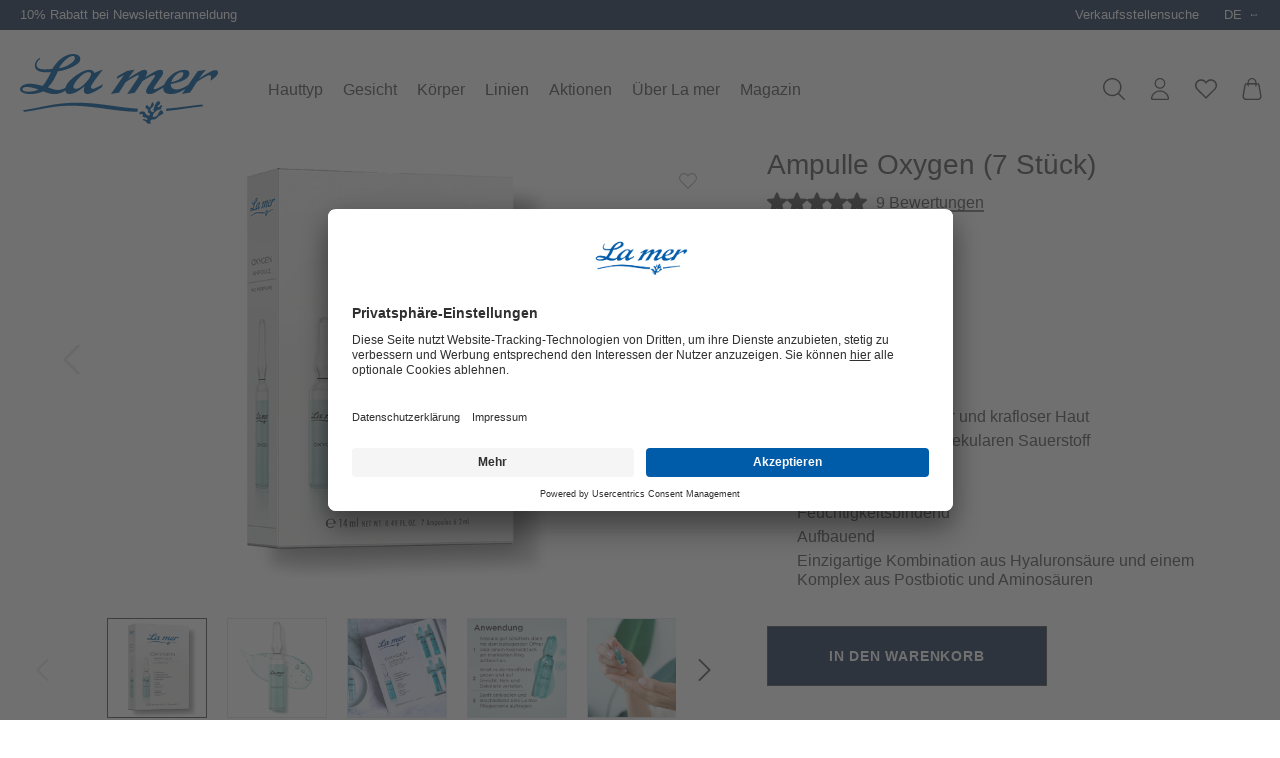

--- FILE ---
content_type: text/html; charset=UTF-8
request_url: https://la-mer.com/de/ampullen/ampulle-oxygen-7-stueck?number=70342000
body_size: 80024
content:
<!DOCTYPE html>
<html lang="de-DE"
      itemscope="itemscope"
      itemtype="https://schema.org/WebPage">


        
                            
    <head>
                                        <meta charset="utf-8">
            
                            <meta name="viewport"
                      content="width=device-width, initial-scale=1, shrink-to-fit=no">
            
                            <meta name="author"
                      content="">
                <meta name="robots"
                      content="index,follow">
                <meta name="revisit-after"
                      content="15 days">
                <meta name="keywords"
                      content="Hyaluron; Ampulle; Wirkstoffkonzentrat">
                <meta name="description"
                      content="Konzentrierte Wirkstoffe | verleiht kraftloser Haut neue Energie | mit Hyaluron | für einen frischen Teint » zur Ampulle">
            
                                                            
                            <meta property="og:type"
          content="product">
    <meta property="og:site_name"
          content="La mer Cosmetics AG">
    <meta property="og:url"
          content="https://la-mer.com/de/ampullen/ampulle-oxygen-7-stueck">
    <meta property="og:title"
          content=" Ampulle Oxygen (7 Stück) | La mer">
    <meta property="og:metatitle"
          content="Ampulle Oxygen | Sauerstoff &amp; Hyaluron | La mer">

    <meta property="og:description"
          content="Konzentrierte Wirkstoffe | verleiht kraftloser Haut neue Energie | mit Hyaluron | für einen frischen Teint » zur Ampulle">
    <meta property="og:image"
          content="https://la-mer.com/media/57/6f/96/1708944536/Google_0133_Ampulle_Oxygen2.jpg?ts=1708944536">

            <meta property="product:brand"
              content="La mer">
        <meta property="name" content="Ampulle Oxygen (7 Stück)">
    <meta property="product:name" content="Ampulle Oxygen (7 Stück)">
    <meta property="product:description" content="Konzentrierte Wirkstoffe | verleiht kraftloser Haut neue Energie | mit Hyaluron | für einen frischen Teint » zur Ampulle">

                        <meta property="product:price:amount"
          content="29.9">
    <meta property="product:price:currency"
          content="EUR">
    <meta property="product:product_link"
          content="https://la-mer.com/de/ampullen/ampulle-oxygen-7-stueck">

    <meta name="twitter:card"
          content="product">
    <meta name="twitter:site"
          content="La mer Cosmetics AG">
    <meta name="twitter:title"
          content="Ampulle Oxygen | Sauerstoff &amp; Hyaluron | La mer">
    <meta name="twitter:description"
          content="Konzentrierte Wirkstoffe | verleiht kraftloser Haut neue Energie | mit Hyaluron | für einen frischen Teint » zur Ampulle">
    <meta name="twitter:image"
          content="https://la-mer.com/media/dc/b0/f7/1700642525/Ampulle_Oxygen1.png?ts=1700642525">

        	        	
                
    <script type="application/ld+json">
    {
        "@context": "https://schema.org/",
        "@type": "Product",
        "name": "Ampulle Oxygen (7 Stück)",
        "image": "https://la-mer.com/media/dc/b0/f7/1700642525/Ampulle_Oxygen1.png?ts=1700642525",
        "description": "Konzentrierte Wirkstoffe | verleiht kraftloser Haut neue Energie | mit Hyaluron | für einen frischen Teint » zur Ampulle",
        "offers": {
            "@type": "Offer",
            "availability": "https://schema.org/InStock",
            "priceSpecification": {
                "@type": "UnitPriceSpecification",
                "price": 29.9,
                "priceCurrency": "EUR"
            }
        }
                ,
        "aggregateRating": {
            "@type": "AggregateRating",
            "ratingValue": 5,
            "reviewCount": 9
        }
            }
    </script>

                            <meta itemprop="copyrightHolder"
                      content="La mer Cosmetics AG">
                <meta itemprop="copyrightYear"
                      content="">
                <meta itemprop="isFamilyFriendly"
                      content="true">
                <meta itemprop="image"
                      content="https://la-mer.com/media/b9/1a/6b/1701698031/logo.svg?ts=1701698031">
            
                                            <meta name="theme-color"
                      content="#fff">
                            
                                                

    
        

            <link rel="apple-touch-icon" sizes="180x180" href="https://la-mer.com/media/79/95/33/1710250678/apple-touch-icon.png?ts=1710250678?v=2.2">
    <link rel="icon" type="image/png" sizes="32x32" href="https://la-mer.com/bundles/lamer/assets/favicon/favicon-32x32.png?v=2.2">
    <link rel="icon" type="image/png" sizes="194x194" href="https://la-mer.com/bundles/lamer/assets/favicon/favicon-194x194.png?v=2.2">
    <link rel="icon" type="image/png" sizes="192x192" href="https://la-mer.com/bundles/lamer/assets/favicon/android-chrome-192x192.png?v=2.2">
    <link rel="icon" type="image/png" sizes="16x16" href="https://la-mer.com/bundles/lamer/assets/favicon/favicon-16x16.png?v=2.2">
    <link rel="manifest" href="https://la-mer.com/bundles/lamer/assets/favicon/site.webmanifest?v=2.2">
    <link rel="mask-icon" href="https://la-mer.com/bundles/lamer/assets/favicon/safari-pinned-tab.svg?v=2.2" color="#5bbad5">
    <link rel="shortcut icon" href="https://la-mer.com/media/21/f6/e8/1696412420/favicon.ico?ts=1710250683?v=2.2">     <meta name="msapplication-TileColor" content="#ffffff">
    <meta name="msapplication-config" content="https://la-mer.com/bundles/lamer/assets/favicon/browserconfig.xml?v=2.2?v=2.2">
    <meta name="theme-color" content="#ffffff">

                                <link rel="apple-touch-icon"
                  href="https://la-mer.com/media/79/95/33/1710250678/apple-touch-icon.png?ts=1710250678">
                    
            
    
    <link rel="canonical" href="https://la-mer.com/de/ampullen/ampulle-oxygen-7-stueck">

                    <title itemprop="name">Ampulle Oxygen | Sauerstoff &amp; Hyaluron</title>
        
                                                                                <link rel="stylesheet"
                      href="https://la-mer.com/theme/c33520ab1bfaa1f0541d962cd1848198/css/all.css?1764323267">
                                    

    
            <link rel="stylesheet" href="https://la-mer.com/bundles/moorlfoundation/storefront/css/animate.css?1764323284">
    
            <script type="application/javascript">window.moorlAnimation = [{"cssSelector":".cms-block-ani-1","in":{"active":true,"name":"fadeIn","condition":"isInViewport","duration":1000,"delay":0},"out":{"active":true,"name":"fadeOut","condition":"isInViewport","duration":1000,"delay":0},"hover":{"active":true,"name":"shake","condition":"isInViewport","duration":1000,"delay":0}}];</script>
    
            <style>
            :root {
                --moorl-advanced-search-width: 600px;
            }
        </style>
    
    <style type="text/css">
                                                            .bonus-system-redeem-points-container, .bonus-system-points-container,.bonus-system-points-header-container, .bonus-system-get-points-container  {
                background-color: #E2E4E9 !important;
            }
            .badge-bonus-product {
                                    color: #ffffff !important;
                                background-color: #E2E4E9 !important;
            }
            .sidebar-bonus-header {
                background-color: #E2E4E9 !important;
            }
        
        .bonus-brand {
                            background-color: #21395A !important;
                                        color: #ffffff !important;
                    }
                    .bonus-text {
                color: #000 !important;
            }
            .sidebar-bonus-header {
                color: #000 !important;
            }
            .bonus-system-points-header-container .bonus-text .nav-link.dropdown-toggle {
                color: #000 !important;
            }
            .bonus-system-account-left-menu .sidebar-bonus-header .bonus-you-have {
                color: #000 !important;
            }
            .bonus-system-account-left-menu .sidebar-bonus-header .bonus-you-have-points {
                color: #000 !important;
            }
            .bonus-system-points-header-container .bonus-text .nav-link.without-dropdown-toggle {
                color: #000 !important;
            }
                        .bonus-slider-container .noUi-horizontal .noUi-handle {
            background-color: #21395A !important;
        }
            </style>

                    
    <script>
        window.features = {"V6_5_0_0":true,"v6.5.0.0":true,"V6_6_0_0":true,"v6.6.0.0":true,"V6_7_0_0":false,"v6.7.0.0":false,"ADDRESS_SELECTION_REWORK":false,"address.selection.rework":false,"DISABLE_VUE_COMPAT":false,"disable.vue.compat":false,"ACCESSIBILITY_TWEAKS":false,"accessibility.tweaks":false,"ADMIN_VITE":false,"admin.vite":false,"TELEMETRY_METRICS":false,"telemetry.metrics":false,"PERFORMANCE_TWEAKS":false,"performance.tweaks":false,"CACHE_REWORK":false,"cache.rework":false,"PAYPAL_SETTINGS_TWEAKS":false,"paypal.settings.tweaks":false,"SSO":false,"sso":false,"FEATURE_SWAGCMSEXTENSIONS_1":true,"feature.swagcmsextensions.1":true,"FEATURE_SWAGCMSEXTENSIONS_2":true,"feature.swagcmsextensions.2":true,"FEATURE_SWAGCMSEXTENSIONS_8":true,"feature.swagcmsextensions.8":true,"FEATURE_SWAGCMSEXTENSIONS_63":true,"feature.swagcmsextensions.63":true,"RULE_BUILDER":true,"rule.builder":true,"FLOW_BUILDER":true,"flow.builder":true,"CUSTOM_PRICES":true,"custom.prices":true,"SUBSCRIPTIONS":true,"subscriptions":true,"ADVANCED_SEARCH":true,"advanced.search":true,"MULTI_INVENTORY":true,"multi.inventory":true,"RETURNS_MANAGEMENT":true,"returns.management":true,"TEXT_GENERATOR":true,"text.generator":true,"CHECKOUT_SWEETENER":true,"checkout.sweetener":true,"IMAGE_CLASSIFICATION":true,"image.classification":true,"PROPERTY_EXTRACTOR":true,"property.extractor":true,"REVIEW_SUMMARY":true,"review.summary":true,"REVIEW_TRANSLATOR":true,"review.translator":true,"CONTENT_GENERATOR":true,"content.generator":true,"EXPORT_ASSISTANT":true,"export.assistant":true,"QUICK_ORDER":true,"quick.order":true,"EMPLOYEE_MANAGEMENT":true,"employee.management":true,"QUOTE_MANAGEMENT":true,"quote.management":true,"CAPTCHA":true,"captcha":true,"NATURAL_LANGUAGE_SEARCH":true,"natural.language.search":true,"IMAGE_UPLOAD_SEARCH":true,"image.upload.search":true,"ORDER_APPROVAL":true,"order.approval":true,"SPATIAL_CMS_ELEMENT":true,"spatial.cms.element":true,"SHOPPING_LISTS":true,"shopping.lists":true,"TEXT_TO_IMAGE_GENERATION":true,"text.to.image.generation":true,"SPATIAL_SCENE_EDITOR":false,"spatial.scene.editor":false};
    </script>
        
                                
                        
    <script nonce="XCHoWGJfAMc=">
        dataLayer = window.dataLayer || [];
                dataLayer.push({ ecommerce: null });
                dataLayer.push({"pageTitle":"Ampulle Oxygen | Sauerstoff & Hyaluron","pageSubCategory":"","pageCategoryID":"","pageSubCategoryID":"","pageCountryCode":"de-DE","pageLanguageCode":"Deutsch","pageVersion":1,"pageTestVariation":"1","pageValue":1,"pageAttributes":"1","pageCategory":"Product","productID":"018af9efeba573f5aadf51f21f8d1382","parentProductID":null,"productName":"Ampulle Oxygen (7 St\u00fcck)","productPrice":"29.90","productEAN":"4043142703428","productSku":"70342000","productManufacturerNumber":"","productCategory":"Ampullen","productCategoryID":"018af9efb08e71f19c22574e91699f64","productCurrency":"EUR","visitorLoginState":"Logged Out","visitorType":"NOT LOGGED IN","visitorLifetimeValue":0,"visitorExistingCustomer":"No"});
                        dataLayer.push({"event":"view_item","ecommerce":{"currency":"EUR","value":29.9,"items":[{"item_name":"Ampulle Oxygen (7 St\u00fcck)","item_id":"70342000","price":29.9,"index":0,"item_list_name":"Category","quantity":1,"item_category":"Ampullen","item_list_id":"018af9efb08e71f19c22574e91699f64","item_brand":"Divers"}]}});
                                                                            var dtgsConsentHandler = 'shopwareCmp';
    </script>
            
                        
    <script nonce="XCHoWGJfAMc=">
        (function e(){window.document.$emitter&&typeof window.document.$emitter.subscribe==="function"?window.document.$emitter.subscribe("CookieConfiguration_Update",t=>{t&&t.detail&&Object.prototype.hasOwnProperty.call(t.detail,"dtgsAllowGtmTracking")&&window.location.reload()}):setTimeout(e,100)})();
    </script>

            <script nonce="XCHoWGJfAMc=" type="text/plain" data-usercentrics="Google Tag Manager">
            window.dataLayer = window.dataLayer || [];
            var loadGTM = function(w,d,s,l,i){w[l]=w[l]||[];w[l].push({'gtm.start':
                    new Date().getTime(),event:'gtm.js'});var f=d.getElementsByTagName(s)[0],
                j=d.createElement(s),dl=l!='dataLayer'?'&l='+l:'';j.async=true;j.src=
                'https://www.googletagmanager.com/gtm.js?id='+i+dl;var n=d.querySelector('[nonce]');
            n&&j.setAttribute('nonce',n.nonce||n.getAttribute('nonce'));f.parentNode.insertBefore(j,f);
                    };
                            loadGTM(window,document,'script','dataLayer','GTM-NHKBTXRL');
                    </script>
                
                                        
                <script nonce="XCHoWGJfAMc=">
            window.dataLayer = window.dataLayer || [];
            function gtag() { dataLayer.push(arguments); }

            (() => {
                const analyticsStorageEnabled = document.cookie.split(';').some((item) => item.trim().includes('dtgsAllowGtmTracking=1'));

                let googleAdsCookieName = 'google-ads-enabled';
                                    googleAdsCookieName = 'dtgsAllowGtmTracking';
                    window.googleAdsCookieName = 'dtgsAllowGtmTracking';
                
                const adsEnabled = document.cookie.split(';').some((item) => item.trim().includes(googleAdsCookieName + '=1'));

                // Always set a default consent for consent mode v2
                gtag('consent', 'default', {
                    'ad_user_data': adsEnabled ? 'granted' : 'denied',
                    'ad_storage': adsEnabled ? 'granted' : 'denied',
                    'ad_personalization': adsEnabled ? 'granted' : 'denied',
                    'analytics_storage': analyticsStorageEnabled ? 'granted' : 'denied'
                });
            })();
        </script>
    

                <script>
            window.LenzBingAdsConversionTracking2TagCallback = (uetid) => {
                window.lenzBingAdsConversionTracking2TrackingStarted = true;
                (function(w,d,t,r,u){
                    var f,n,i;
                    w[u]=w[u]||[],
                        f=function(){
                            var o={ti: uetid };
                            o.q=w[u],
                                w[u]=new UET(o),
                                w[u].push('pageLoad')
                        },
                        n=d.createElement(t),
                        n.src=r,
                        n.async=1,
                        n.onload=n.onreadystatechange=function(){
                            var s=this.readyState;
                            s&&s!=='loaded'&&s!=='complete'||(f(),n.onload=n.onreadystatechange=null)
                        },
                        i=d.getElementsByTagName(t)[0],
                        i.parentNode.insertBefore(n,i)
                })(
                    window,
                    document,
                    'script',
                    '//bat.bing.com/bat.js',
                    'uetq'
                );

                window.uetq.push('consent', 'default', {
                    ad_storage: 'granted'
                });
            };

            window.LenzBingAdsConversionTracking2EventCallback = (eventType, eventAction, eventPayload) => {
                window.uetq.push(
                    eventType,
                    eventAction,
                    eventPayload
                );
            };
        </script>
        
                
                
                
                
                
                                            
                            <script type="text/plain" data-usercentrics="Microsoft Advertising Remarketing" async>
                window.LenzBingAdsConversionTracking2TagCallback("26085620");

                                    window.LenzBingAdsConversionTracking2EventCallback("event", "", {"ecomm_prodid":"70342000","ecomm_pagetype":"product"});
                
                            </script>
        
    

    <!-- Shopware Analytics -->
    <script>
        window.shopwareAnalytics = {
            trackingId: '',
            merchantConsent: true,
            debug: false,
            storefrontController: 'Product',
            storefrontAction: 'index',
            storefrontRoute: 'frontend.detail.page',
            storefrontCmsPageType:  'product_detail' ,
        };
    </script>
    <!-- End Shopware Analytics -->
        



                        <script>
                window.mediameetsFacebookPixelData = new Map();
            </script>
            
                <script async src="https://production.neocomapp.com/neocom.js?id=8f74386c-cbb1-4157-b948-07fc1a2c5141" ></script>
    

                
    <script id="usercentrics-cmp" src="https://app.usercentrics.eu/browser-ui/latest/loader.js" data-version="preview" data-settings-id="Dxd6AOdbDML4pA" async></script>

                                
            

    
                
        
                                                <script>
                window.activeNavigationId = '018af9efb08e71f19c22574e91699f64';
                window.router = {
                    'frontend.cart.offcanvas': '/de/checkout/offcanvas',
                    'frontend.cookie.offcanvas': '/de/cookie/offcanvas',
                    'frontend.checkout.finish.page': '/de/checkout/finish',
                    'frontend.checkout.info': '/de/widgets/checkout/info',
                    'frontend.menu.offcanvas': '/de/widgets/menu/offcanvas',
                    'frontend.cms.page': '/de/widgets/cms',
                    'frontend.cms.navigation.page': '/de/widgets/cms/navigation',
                    'frontend.account.addressbook': '/de/widgets/account/address-book',
                    'frontend.country.country-data': '/de/country/country-state-data',
                    'frontend.app-system.generate-token': '/de/app-system/Placeholder/generate-token',
                    };
                window.salesChannelId = '018af9efc1eb715b8435324f790a0b55';
            </script>
        

        
    <script>
        window.router['widgets.swag.cmsExtensions.quickview'] = '/de/swag/cms-extensions/quickview';
        window.router['widgets.swag.cmsExtensions.quickview.variant'] = '/de/swag/cms-extensions/quickview/variant';
    </script>


    
    

    <script>
        window.router['frontend.shopware_analytics.customer.data'] = '/de/storefront/script/shopware-analytics-customer'
    </script>


    <script>
        window.router['frontend.product.review.translate'] = '/de/translate-review';
    </script>

                                <script>
                
                window.breakpoints = {"xs":0,"sm":576,"md":768,"lg":992,"xl":1200,"xxl":1400};
            </script>
        
                                    <script>
                    window.customerLoggedInState = 0;

                    window.wishlistEnabled = 1;
                </script>
                    
                        
                            <script>
                window.themeAssetsPublicPath = 'https://la-mer.com/theme/018afaf54a127337a4ccce62095edb5c/assets/';
            </script>
        
                        
    <script>
        window.validationMessages = {"required":"Die Eingabe darf nicht leer sein.","email":"Ung\u00fcltige E-Mail-Adresse. Die E-Mail ben\u00f6tigt das Format \"nutzer@beispiel.de\".","confirmation":"Ihre Eingaben sind nicht identisch.","minLength":"Die Eingabe ist zu kurz."};
    </script>
        
                                                            <script>
                        window.themeJsPublicPath = 'https://la-mer.com/theme/c33520ab1bfaa1f0541d962cd1848198/js/';
                    </script>
                                            <script type="text/javascript" src="https://la-mer.com/theme/c33520ab1bfaa1f0541d962cd1848198/js/storefront/storefront.js?1764323268" defer></script>
                                            <script type="text/javascript" src="https://la-mer.com/theme/c33520ab1bfaa1f0541d962cd1848198/js/swag-pay-pal/swag-pay-pal.js?1764323268" defer></script>
                                            <script type="text/javascript" src="https://la-mer.com/theme/c33520ab1bfaa1f0541d962cd1848198/js/cbax-modul-analytics/cbax-modul-analytics.js?1764323268" defer></script>
                                            <script type="text/javascript" src="https://la-mer.com/theme/c33520ab1bfaa1f0541d962cd1848198/js/proxa-shoppable-instagram-feed-s-w6/proxa-shoppable-instagram-feed-s-w6.js?1764323268" defer></script>
                                            <script type="text/javascript" src="https://la-mer.com/theme/c33520ab1bfaa1f0541d962cd1848198/js/prems-one-page-checkout6/prems-one-page-checkout6.js?1764323268" defer></script>
                                            <script type="text/javascript" src="https://la-mer.com/theme/c33520ab1bfaa1f0541d962cd1848198/js/moorl-foundation/moorl-foundation.js?1764323268" defer></script>
                                            <script type="text/javascript" src="https://la-mer.com/theme/c33520ab1bfaa1f0541d962cd1848198/js/moorl-magazine/moorl-magazine.js?1764323268" defer></script>
                                            <script type="text/javascript" src="https://la-mer.com/theme/c33520ab1bfaa1f0541d962cd1848198/js/moorl-merchant-finder/moorl-merchant-finder.js?1764323268" defer></script>
                                            <script type="text/javascript" src="https://la-mer.com/theme/c33520ab1bfaa1f0541d962cd1848198/js/crefo-pay-storefront/crefo-pay-storefront.js?1764323268" defer></script>
                                            <script type="text/javascript" src="https://la-mer.com/theme/c33520ab1bfaa1f0541d962cd1848198/js/prems-bonus-system/prems-bonus-system.js?1764323268" defer></script>
                                            <script type="text/javascript" src="https://la-mer.com/theme/c33520ab1bfaa1f0541d962cd1848198/js/swag-cms-extensions/swag-cms-extensions.js?1764323268" defer></script>
                                            <script type="text/javascript" src="https://la-mer.com/theme/c33520ab1bfaa1f0541d962cd1848198/js/ctnm-slider/ctnm-slider.js?1764323268" defer></script>
                                            <script type="text/javascript" src="https://la-mer.com/theme/c33520ab1bfaa1f0541d962cd1848198/js/kudze-infinity-scroll-plugin/kudze-infinity-scroll-plugin.js?1764323268" defer></script>
                                            <script type="text/javascript" src="https://la-mer.com/theme/c33520ab1bfaa1f0541d962cd1848198/js/neti-next-easy-coupon/neti-next-easy-coupon.js?1764323268" defer></script>
                                            <script type="text/javascript" src="https://la-mer.com/theme/c33520ab1bfaa1f0541d962cd1848198/js/neti-next-easy-coupon-designs/neti-next-easy-coupon-designs.js?1764323268" defer></script>
                                            <script type="text/javascript" src="https://la-mer.com/theme/c33520ab1bfaa1f0541d962cd1848198/js/subscription/subscription.js?1764323268" defer></script>
                                            <script type="text/javascript" src="https://la-mer.com/theme/c33520ab1bfaa1f0541d962cd1848198/js/checkout-sweetener/checkout-sweetener.js?1764323268" defer></script>
                                            <script type="text/javascript" src="https://la-mer.com/theme/c33520ab1bfaa1f0541d962cd1848198/js/text-translator/text-translator.js?1764323268" defer></script>
                                            <script type="text/javascript" src="https://la-mer.com/theme/c33520ab1bfaa1f0541d962cd1848198/js/employee-management/employee-management.js?1764323268" defer></script>
                                            <script type="text/javascript" src="https://la-mer.com/theme/c33520ab1bfaa1f0541d962cd1848198/js/quick-order/quick-order.js?1764323268" defer></script>
                                            <script type="text/javascript" src="https://la-mer.com/theme/c33520ab1bfaa1f0541d962cd1848198/js/advanced-search/advanced-search.js?1764323268" defer></script>
                                            <script type="text/javascript" src="https://la-mer.com/theme/c33520ab1bfaa1f0541d962cd1848198/js/captcha/captcha.js?1764323268" defer></script>
                                            <script type="text/javascript" src="https://la-mer.com/theme/c33520ab1bfaa1f0541d962cd1848198/js/quote-management/quote-management.js?1764323268" defer></script>
                                            <script type="text/javascript" src="https://la-mer.com/theme/c33520ab1bfaa1f0541d962cd1848198/js/a-i-search/a-i-search.js?1764323268" defer></script>
                                            <script type="text/javascript" src="https://la-mer.com/theme/c33520ab1bfaa1f0541d962cd1848198/js/spatial-cms-element/spatial-cms-element.js?1764323268" defer></script>
                                            <script type="text/javascript" src="https://la-mer.com/theme/c33520ab1bfaa1f0541d962cd1848198/js/order-approval/order-approval.js?1764323268" defer></script>
                                            <script type="text/javascript" src="https://la-mer.com/theme/c33520ab1bfaa1f0541d962cd1848198/js/shopping-list/shopping-list.js?1764323268" defer></script>
                                            <script type="text/javascript" src="https://la-mer.com/theme/c33520ab1bfaa1f0541d962cd1848198/js/dtgs-google-tag-manager-sw6/dtgs-google-tag-manager-sw6.js?1764323268" defer></script>
                                            <script type="text/javascript" src="https://la-mer.com/theme/c33520ab1bfaa1f0541d962cd1848198/js/mediameets-fb-pixel/mediameets-fb-pixel.js?1764323268" defer></script>
                                            <script type="text/javascript" src="https://la-mer.com/theme/c33520ab1bfaa1f0541d962cd1848198/js/lenz-bing-ads-conversion-tracking2/lenz-bing-ads-conversion-tracking2.js?1764323268" defer></script>
                                            <script type="text/javascript" src="https://la-mer.com/theme/c33520ab1bfaa1f0541d962cd1848198/js/moorl-captcha/moorl-captcha.js?1764323268" defer></script>
                                            <script type="text/javascript" src="https://la-mer.com/theme/c33520ab1bfaa1f0541d962cd1848198/js/swag-custom-notification/swag-custom-notification.js?1764323268" defer></script>
                                            <script type="text/javascript" src="https://la-mer.com/theme/c33520ab1bfaa1f0541d962cd1848198/js/trusted-shops-easy-integration-s6/trusted-shops-easy-integration-s6.js?1764323268" defer></script>
                                            <script type="text/javascript" src="https://la-mer.com/theme/c33520ab1bfaa1f0541d962cd1848198/js/swag-analytics/swag-analytics.js?1764323268" defer></script>
                                            <script type="text/javascript" src="https://la-mer.com/theme/c33520ab1bfaa1f0541d962cd1848198/js/lamer/lamer.js?1764323268" defer></script>
                                                        

    
    
        </head>

        
                
        
        <body class="    is-ctl-product is-act-index
        ">

            
                
    
    
            <div id="page-top" class="skip-to-content bg-primary-subtle text-primary-emphasis overflow-hidden" tabindex="-1">
            <div class="container skip-to-content-container d-flex justify-content-center visually-hidden-focusable">
                                                                                        <a href="#content-main" class="skip-to-content-link d-inline-flex text-decoration-underline m-1 p-2 fw-bold gap-2">
                                Zum Hauptinhalt springen
                            </a>
                                            
                                                                        <a href="#header-main-search-input" class="skip-to-content-link d-inline-flex text-decoration-underline m-1 p-2 fw-bold gap-2 d-none d-sm-block">
                                Zur Suche springen
                            </a>
                                            
                                                                        <a href="#main-navigation-menu" class="skip-to-content-link d-inline-flex text-decoration-underline m-1 p-2 fw-bold gap-2 d-none d-lg-block">
                                Zur Hauptnavigation springen
                            </a>
                                                                        </div>
        </div>
        
                


<div class="swag-custom-notification-banner"
     data-hide-on-click-container
     style="
         background-color: ;
         color: 
     ">
<div class="container">
            <span class="swag-custom-notification-banner-text">
            10% Rabatt bei Newsletteranmeldung
        </span>
    

<div class="verkaufsstellen">
   <a href="/de/Verkaufsstellen/?distance=50&amp;order=distance&amp;p=1">Verkaufsstellensuche</a>
</div>


<div>
    <div class="sprachumschalter" id="sprachumschalter">
        <div class="sprach-item">
            <div class="sprach-header">
                <h5 class="mb-0">
                    <button id="sprach-button" class="btn btn-link sprach-button" type="button">
                      <span>DE</span>
                    </button>
                </h5>
            </div>
            <div id="sprach-body" class="toggle sprach-body">
                <ul>
                                                                                                                                                                                                <li>
                               <a href="/en"> EN</a>
                            </li>
                                                            </ul>
            </div>
        </div>
    </div>
</div>



    </div>
</div>    
    
                
                
                                <noscript class="noscript-main">
                
    <div role="alert"
         aria-live="polite"
                  class="alert alert-info alert-has-icon">
                                                                                                                                                                                                        <span class="icon icon-info" aria-hidden="true">
                                        <svg xmlns="http://www.w3.org/2000/svg" xmlns:xlink="http://www.w3.org/1999/xlink" width="24" height="24" viewBox="0 0 24 24"><defs><path d="M12 7c.5523 0 1 .4477 1 1s-.4477 1-1 1-1-.4477-1-1 .4477-1 1-1zm1 9c0 .5523-.4477 1-1 1s-1-.4477-1-1v-5c0-.5523.4477-1 1-1s1 .4477 1 1v5zm11-4c0 6.6274-5.3726 12-12 12S0 18.6274 0 12 5.3726 0 12 0s12 5.3726 12 12zM12 2C6.4772 2 2 6.4772 2 12s4.4772 10 10 10 10-4.4772 10-10S17.5228 2 12 2z" id="icons-default-info" /></defs><use xlink:href="#icons-default-info" fill="#758CA3" fill-rule="evenodd" /></svg>
                    </span>
    
                                                        
                    <div class="alert-content-container">
                                                    
                                                        <div class="alert-content">                                                    Um unseren Shop in vollem Umfang nutzen zu können, empfehlen wir Ihnen Javascript in Ihrem Browser zu aktivieren.
                                                                </div>                
                                                                </div>
            </div>
            </noscript>
        
    
    <!-- Google Tag Manager Noscript -->
            <noscript class="noscript-gtm">
            <iframe src="https://www.googletagmanager.com/ns.html?id=GTM-NHKBTXRL"
                    height="0"
                    width="0"
                    style="display:none;visibility:hidden">
            </iframe>
        </noscript>
        <!-- End Google Tag Manager Noscript -->

                                                
    
                <header class="header-main">
                                                                <div class="container">
                                            
    <div class="top-bar d-none d-lg-block">
                                                    <nav class="top-bar-nav"
                     aria-label="Shop-Einstellungen">
                                            
                
                        
                                            
                
                                        </nav>
                        </div>
    
            <div class="row align-items-center header-row">
                            <div class="header-logo-col">
                        <div class="header-logo-main text-center">
                    <a class="header-logo-main-link"
               href="/de/"
               title="Zur Startseite gehen">
                                    <picture class="header-logo-picture d-block m-auto">
                                                                            
                                                                            
                                                                                    <img src="https://la-mer.com/media/b9/1a/6b/1701698031/logo.svg?ts=1701698031"
                                     alt="Zur Startseite gehen"
                                     class="img-fluid header-logo-main-img">
                                                                        </picture>
                            </a>
            </div>
                </div>
            
            <div class="nav-main">
                                        
    <div class="main-navigation"
         id="mainNavigation"
         data-flyout-menu="true">
                    <div class="container">
                                    <nav class="nav main-navigation-menu"
                        id="main-navigation-menu"
                        aria-label="Hauptnavigation"
                        itemscope="itemscope"
                        itemtype="https://schema.org/SiteNavigationElement">
                        
                                                                            
                                                    
                                                                                            
                                                                                                                                                    
                                        <a class="nav-link main-navigation-link nav-item-018af9efa95b7010979f8c1bff20da87 "
                                           href="https://la-mer.com/de/hauttyp/"
                                           itemprop="url"
                                           data-flyout-menu-trigger="018af9efa95b7010979f8c1bff20da87"                                                                                      title="Hauttyp">
                                            <div class="main-navigation-link-text">
                                                <span itemprop="name">Hauttyp</span>
                                            </div>
                                        </a>
                                                                                                                                                                                                        
                                                                                                                                                    
                                        <a class="nav-link main-navigation-link nav-item-018af9efa95d71229ffbfc688e80424d "
                                           href="https://la-mer.com/de/gesicht/"
                                           itemprop="url"
                                           data-flyout-menu-trigger="018af9efa95d71229ffbfc688e80424d"                                                                                      title="Gesicht">
                                            <div class="main-navigation-link-text">
                                                <span itemprop="name">Gesicht</span>
                                            </div>
                                        </a>
                                                                                                                                                                                                        
                                                                                                                                                    
                                        <a class="nav-link main-navigation-link nav-item-018af9efa95f718c9c5ecb127cc56f62 "
                                           href="https://la-mer.com/de/koerper/"
                                           itemprop="url"
                                           data-flyout-menu-trigger="018af9efa95f718c9c5ecb127cc56f62"                                                                                      title="Körper">
                                            <div class="main-navigation-link-text">
                                                <span itemprop="name">Körper</span>
                                            </div>
                                        </a>
                                                                                                                                                                                                        
                                                                                                                                                                                                                                        
                                        <a class="nav-link main-navigation-link nav-item-018af9efa9607358988b2adfcef4bf68 active"
                                           href="https://la-mer.com/de/Linien/"
                                           itemprop="url"
                                           data-flyout-menu-trigger="018af9efa9607358988b2adfcef4bf68"                                                                                      title="Linien">
                                            <div class="main-navigation-link-text">
                                                <span itemprop="name">Linien</span>
                                            </div>
                                        </a>
                                                                                                                                                                                                        
                                                                                                                                                    
                                        <a class="nav-link main-navigation-link nav-item-018af9efa962715ab00155f5a0e22ab6 "
                                           href="https://la-mer.com/de/Aktionen/"
                                           itemprop="url"
                                           data-flyout-menu-trigger="018af9efa962715ab00155f5a0e22ab6"                                                                                      title="Aktionen">
                                            <div class="main-navigation-link-text">
                                                <span itemprop="name">Aktionen</span>
                                            </div>
                                        </a>
                                                                                                                                                                                                        
                                                                                                                                                    
                                        <a class="nav-link main-navigation-link nav-item-018af9efa9637086b0ee2763738ca016 "
                                           href="https://la-mer.com/de/La-mer/"
                                           itemprop="url"
                                           data-flyout-menu-trigger="018af9efa9637086b0ee2763738ca016"                                                                                      title="Über La mer">
                                            <div class="main-navigation-link-text">
                                                <span itemprop="name">Über La mer</span>
                                            </div>
                                        </a>
                                                                                                                                                                                                        
                                                                                                                                                    
                                        <a class="nav-link main-navigation-link nav-item-018af9efa9647228950e674c3d9577c9 "
                                           href="https://la-mer.com/de/Magazin/"
                                           itemprop="url"
                                                                                                                                 title="Magazin">
                                            <div class="main-navigation-link-text">
                                                <span itemprop="name">Magazin</span>
                                            </div>
                                        </a>
                                                                                                                                                                                    </nav>
                
                                                                                                                                                                                                                                                                                                                                                                                                                                                                                                                                                                                                                                                                                                                    
                                                                        <div class="navigation-flyouts">
                                                                                                                                                                                                        <div class="navigation-flyout"
                                                     data-flyout-menu-id="018af9efa95b7010979f8c1bff20da87">
                                                    <div class="container">
                                                                                                                            
            <div class="row navigation-flyout-bar">
                            <div class="col">
                    <div class="navigation-flyout-category-link">
                                                                                    <a class="nav-link"
                                   href="https://la-mer.com/de/hauttyp/"
                                   itemprop="url"
                                   title="Hauttyp">
                                                                            Zur Kategorie Hauttyp
                                                                                                                                                        <span class="icon icon-arrow-right icon-primary">
                                        <svg xmlns="http://www.w3.org/2000/svg" xmlns:xlink="http://www.w3.org/1999/xlink" width="16" height="16" viewBox="0 0 16 16"><defs><path id="icons-solid-arrow-right" d="M6.7071 6.2929c-.3905-.3905-1.0237-.3905-1.4142 0-.3905.3905-.3905 1.0237 0 1.4142l3 3c.3905.3905 1.0237.3905 1.4142 0l3-3c.3905-.3905.3905-1.0237 0-1.4142-.3905-.3905-1.0237-.3905-1.4142 0L9 8.5858l-2.2929-2.293z" /></defs><use transform="rotate(-90 9 8.5)" xlink:href="#icons-solid-arrow-right" fill="#758CA3" fill-rule="evenodd" /></svg>
                    </span>
    
                                                                        </a>
                                                                        </div>
                </div>
            
                            <div class="col-auto">
                    <div class="navigation-flyout-close js-close-flyout-menu">
                                                                                                                                                                                                    <span class="icon icon-x">
                                        <svg xmlns="http://www.w3.org/2000/svg" xmlns:xlink="http://www.w3.org/1999/xlink" width="24" height="24" viewBox="0 0 24 24"><defs><path d="m10.5858 12-7.293-7.2929c-.3904-.3905-.3904-1.0237 0-1.4142.3906-.3905 1.0238-.3905 1.4143 0L12 10.5858l7.2929-7.293c.3905-.3904 1.0237-.3904 1.4142 0 .3905.3906.3905 1.0238 0 1.4143L13.4142 12l7.293 7.2929c.3904.3905.3904 1.0237 0 1.4142-.3906.3905-1.0238.3905-1.4143 0L12 13.4142l-7.2929 7.293c-.3905.3904-1.0237.3904-1.4142 0-.3905-.3906-.3905-1.0238 0-1.4143L10.5858 12z" id="icons-default-x" /></defs><use xlink:href="#icons-default-x" fill="#758CA3" fill-rule="evenodd" /></svg>
                    </span>
    
                                                                            </div>
                </div>
                    </div>
    
            <div class="row navigation-flyout-content">
                                    <div class="col-6">
        <div class="navigation-flyout-categories">
                                
                    
    
    <div class="row navigation-flyout-categories is-level-0">
                                            
                					
        <div class="navigation-flyout-col" level="0" test=84f0d963b4034338a4d975bc8bbeee6c>
                                    <a class="nav-item nav-link navigation-flyout-link is-level-0
                                         permanent-highlighted"
                    href="https://la-mer.com/de/hauttyp/"
                    itemprop="url"
                                        title="Übersicht">
                    <span itemprop="name">Übersicht</span>
					                                    </a>
                    
                                        
        
    
    <div class="navigation-flyout-categories is-level-1">
            </div>
                        </div>
                                            
                					
        <div class="navigation-flyout-col" level="0" test=018af9efb08572b297dd726bbb089c26>
                                    <a class="nav-item nav-link navigation-flyout-link is-level-0
                                        "
                    href="https://la-mer.com/de/Hauttyp/Roetungen-Couperose-Rosacea/"
                    itemprop="url"
                                        title="Couperose | Rosacea">
                    <span itemprop="name">Couperose | Rosacea</span>
					                                    </a>
                    
                                        
        
    
    <div class="navigation-flyout-categories is-level-1">
            </div>
                        </div>
                                            
                					
        <div class="navigation-flyout-col" level="0" test=018af9efb080716bbf50dc199b329c04>
                                    <a class="nav-item nav-link navigation-flyout-link is-level-0
                                        "
                    href="https://la-mer.com/de/Hauttyp/Empfindliche-Haut/"
                    itemprop="url"
                                        title="Empfindliche Haut">
                    <span itemprop="name">Empfindliche Haut</span>
					                                    </a>
                    
                                        
        
    
    <div class="navigation-flyout-categories is-level-1">
            </div>
                        </div>
                                            
                					
        <div class="navigation-flyout-col" level="0" test=018af9efb081715d9ca5fafd5a0f8367>
                                    <a class="nav-item nav-link navigation-flyout-link is-level-0
                                        "
                    href="https://la-mer.com/de/Hauttyp/fettige-Haut/"
                    itemprop="url"
                                        title="Fettige Haut">
                    <span itemprop="name">Fettige Haut</span>
					                                    </a>
                    
                                        
        
    
    <div class="navigation-flyout-categories is-level-1">
            </div>
                        </div>
                                            
                					
        <div class="navigation-flyout-col" level="0" test=4f8713353d2948a4b0553d25ec34ecf1>
                                    <a class="nav-item nav-link navigation-flyout-link is-level-0
                                        "
                    href="https://la-mer.com/de/Hauttyp/Menopausale-Haut/"
                    itemprop="url"
                                        title="Menopausale Haut">
                    <span itemprop="name">Menopausale Haut</span>
					                                    </a>
                    
                                        
        
    
    <div class="navigation-flyout-categories is-level-1">
            </div>
                        </div>
                                            
                					
        <div class="navigation-flyout-col" level="0" test=018af9efb08270d1a235fa80fb88c8fe>
                                    <a class="nav-item nav-link navigation-flyout-link is-level-0
                                        "
                    href="https://la-mer.com/de/Hauttyp/Mischhaut/"
                    itemprop="url"
                                        title="Mischhaut">
                    <span itemprop="name">Mischhaut</span>
					                                    </a>
                    
                                        
        
    
    <div class="navigation-flyout-categories is-level-1">
            </div>
                        </div>
                                            
                					
        <div class="navigation-flyout-col" level="0" test=018af9efb08373978c45a93b56ae89f9>
                                    <a class="nav-item nav-link navigation-flyout-link is-level-0
                                        "
                    href="https://la-mer.com/de/Hauttyp/Hauttyp/Neurodermitis-Psoriasis/"
                    itemprop="url"
                                        title="Neurodermitis | Psoriasis">
                    <span itemprop="name">Neurodermitis | Psoriasis</span>
					                                    </a>
                    
                                        
        
    
    <div class="navigation-flyout-categories is-level-1">
            </div>
                        </div>
                                            
                					
        <div class="navigation-flyout-col" level="0" test=018af9efb0847226b438b6d6758f5f27>
                                    <a class="nav-item nav-link navigation-flyout-link is-level-0
                                        "
                    href="https://la-mer.com/de/Hauttyp/Normale-Haut/"
                    itemprop="url"
                                        title="Normale Haut">
                    <span itemprop="name">Normale Haut</span>
					                                    </a>
                    
                                        
        
    
    <div class="navigation-flyout-categories is-level-1">
            </div>
                        </div>
                                            
                					
        <div class="navigation-flyout-col" level="0" test=01980dab7be579daaa1de10eabb6a03a>
                                    <a class="nav-item nav-link navigation-flyout-link is-level-0
                                        "
                    href="https://la-mer.com/de/Hauttyp/Pigmentflecken-Altersflecken/"
                    itemprop="url"
                                        title="Pigmentflecken | Altersflecken">
                    <span itemprop="name">Pigmentflecken | Altersflecken</span>
					                                    </a>
                    
                                        
        
    
    <div class="navigation-flyout-categories is-level-1">
            </div>
                        </div>
                                            
                					
        <div class="navigation-flyout-col" level="0" test=018af9efb0847226b438b6d683448197>
                                    <a class="nav-item nav-link navigation-flyout-link is-level-0
                                        "
                    href="https://la-mer.com/de/Hauttyp/Reife-Haut-Falten/"
                    itemprop="url"
                                        title="Reife Haut | Falten">
                    <span itemprop="name">Reife Haut | Falten</span>
					                                    </a>
                    
                                        
        
    
    <div class="navigation-flyout-categories is-level-1">
            </div>
                        </div>
                                            
                					
        <div class="navigation-flyout-col" level="0" test=018af9efb08673b9bbaab10290845eaa>
                                    <a class="nav-item nav-link navigation-flyout-link is-level-0
                                        "
                    href="https://la-mer.com/de/Hauttyp/trockene-Haut/"
                    itemprop="url"
                                        title="Trockene Haut">
                    <span itemprop="name">Trockene Haut</span>
					                                    </a>
                    
                                        
        
    
    <div class="navigation-flyout-categories is-level-1">
            </div>
                        </div>
                                            
                					
        <div class="navigation-flyout-col" level="0" test=018af9efb087714da0864f00cc483d1b>
                                    <a class="nav-item nav-link navigation-flyout-link is-level-0
                                        "
                    href="https://la-mer.com/de/Hauttyp/Unreine-Haut-Akne/"
                    itemprop="url"
                                        title="Unreine Haut | Akne">
                    <span itemprop="name">Unreine Haut | Akne</span>
					                                    </a>
                    
                                        
        
    
    <div class="navigation-flyout-categories is-level-1">
            </div>
                        </div>
            </div>
                    </div>
    </div>

                                
    <div class="col-6">
        <div class="navigation-flyout-teaser">
                            <a class="navigation-flyout-teaser-image-container"
                    href="https://la-mer.com/de/hauttyp/"
                                        title="Hauttyp">
                                            
                    
                        
                        
    
    
    
                    
                
        
                
                    
            <img src="https://la-mer.com/media/d5/20/7a/1698242779/Hover_Hauttyp.jpg?ts=1698242779"                             srcset="https://la-mer.com/thumbnail/d5/20/7a/1698242779/Hover_Hauttyp_1920x1920.jpg?ts=1698242780 1920w, https://la-mer.com/thumbnail/d5/20/7a/1698242779/Hover_Hauttyp_800x800.jpg?ts=1698242780 800w, https://la-mer.com/thumbnail/d5/20/7a/1698242779/Hover_Hauttyp_400x400.jpg?ts=1698242780 400w"                                 sizes="310px"
                                         class="navigation-flyout-teaser-image" alt="" data-object-fit="cover" loading="eager"        />
                                        </a>
                    </div>
    </div>
        </div>
                                                                                                                </div>
                                                </div>
                                                                                                                                                                                                                                                            <div class="navigation-flyout"
                                                     data-flyout-menu-id="018af9efa95d71229ffbfc688e80424d">
                                                    <div class="container">
                                                                                                                            
            <div class="row navigation-flyout-bar">
                            <div class="col">
                    <div class="navigation-flyout-category-link">
                                                                                    <a class="nav-link"
                                   href="https://la-mer.com/de/gesicht/"
                                   itemprop="url"
                                   title="Gesicht">
                                                                            Zur Kategorie Gesicht
                                                                                                                                                        <span class="icon icon-arrow-right icon-primary">
                                        <svg xmlns="http://www.w3.org/2000/svg" xmlns:xlink="http://www.w3.org/1999/xlink" width="16" height="16" viewBox="0 0 16 16"><defs><path id="icons-solid-arrow-right" d="M6.7071 6.2929c-.3905-.3905-1.0237-.3905-1.4142 0-.3905.3905-.3905 1.0237 0 1.4142l3 3c.3905.3905 1.0237.3905 1.4142 0l3-3c.3905-.3905.3905-1.0237 0-1.4142-.3905-.3905-1.0237-.3905-1.4142 0L9 8.5858l-2.2929-2.293z" /></defs><use transform="rotate(-90 9 8.5)" xlink:href="#icons-solid-arrow-right" fill="#758CA3" fill-rule="evenodd" /></svg>
                    </span>
    
                                                                        </a>
                                                                        </div>
                </div>
            
                            <div class="col-auto">
                    <div class="navigation-flyout-close js-close-flyout-menu">
                                                                                                                                                                                                    <span class="icon icon-x">
                                        <svg xmlns="http://www.w3.org/2000/svg" xmlns:xlink="http://www.w3.org/1999/xlink" width="24" height="24" viewBox="0 0 24 24"><defs><path d="m10.5858 12-7.293-7.2929c-.3904-.3905-.3904-1.0237 0-1.4142.3906-.3905 1.0238-.3905 1.4143 0L12 10.5858l7.2929-7.293c.3905-.3904 1.0237-.3904 1.4142 0 .3905.3906.3905 1.0238 0 1.4143L13.4142 12l7.293 7.2929c.3904.3905.3904 1.0237 0 1.4142-.3906.3905-1.0238.3905-1.4143 0L12 13.4142l-7.2929 7.293c-.3905.3904-1.0237.3904-1.4142 0-.3905-.3906-.3905-1.0238 0-1.4143L10.5858 12z" id="icons-default-x" /></defs><use xlink:href="#icons-default-x" fill="#758CA3" fill-rule="evenodd" /></svg>
                    </span>
    
                                                                            </div>
                </div>
                    </div>
    
            <div class="row navigation-flyout-content">
                                    <div class="col-6">
        <div class="navigation-flyout-categories">
                                
                    
    
    <div class="row navigation-flyout-categories is-level-0">
                                            
                					
        <div class="navigation-flyout-col" level="0" test=018af9efb4b573aca2c7eef361556426>
                                    <a class="nav-item nav-link navigation-flyout-link is-level-0
                                         permanent-highlighted"
                    href="https://la-mer.com/de/Gesicht/Alle-Produkte/"
                    itemprop="url"
                                        title="Alle Produkte">
                    <span itemprop="name">Alle Produkte</span>
					                                    </a>
                    
                                        
        
    
    <div class="navigation-flyout-categories is-level-1">
            </div>
                        </div>
                                            
                					
        <div class="navigation-flyout-col" level="0" test=018af9efb4b672afb987f00079d68a59>
                                    <a class="nav-item nav-link navigation-flyout-link is-level-0
                                        "
                    href="https://la-mer.com/de/Gesicht/Ampullen/"
                    itemprop="url"
                                        title="Ampullen">
                    <span itemprop="name">Ampullen</span>
					                                    </a>
                    
                                        
        
    
    <div class="navigation-flyout-categories is-level-1">
            </div>
                        </div>
                                            
                					
        <div class="navigation-flyout-col" level="0" test=018af9efb4b7710496b85e1036911934>
                                    <a class="nav-item nav-link navigation-flyout-link is-level-0
                                        "
                    href="https://la-mer.com/de/Gesicht/Augen-Lippen/"
                    itemprop="url"
                                        title="Augen | Lippen">
                    <span itemprop="name">Augen | Lippen</span>
					                                    </a>
                    
                                        
        
    
    <div class="navigation-flyout-categories is-level-1">
            </div>
                        </div>
                                            
                					
        <div class="navigation-flyout-col" level="0" test=018af9efb4b87336aea0983ecd2ef6be>
                                    <a class="nav-item nav-link navigation-flyout-link is-level-0
                                        "
                    href="https://la-mer.com/de/Gesicht/Masken/"
                    itemprop="url"
                                        title="Masken">
                    <span itemprop="name">Masken</span>
					                                    </a>
                    
                                        
        
    
    <div class="navigation-flyout-categories is-level-1">
            </div>
                        </div>
                                            
                					
        <div class="navigation-flyout-col" level="0" test=018af9efb4b97399a2bd0cfb54330481>
                                    <a class="nav-item nav-link navigation-flyout-link is-level-0
                                        "
                    href="https://la-mer.com/de/Gesicht/Maennerpflege/"
                    itemprop="url"
                                        title="Männerpflege">
                    <span itemprop="name">Männerpflege</span>
					                                    </a>
                    
                                        
        
    
    <div class="navigation-flyout-categories is-level-1">
            </div>
                        </div>
                                            
                					
        <div class="navigation-flyout-col" level="0" test=018af9efb4ba714e8c3dc34cc79d65a7>
                                    <a class="nav-item nav-link navigation-flyout-link is-level-0
                                        "
                    href="https://la-mer.com/de/Gesicht/Nachtcremes/"
                    itemprop="url"
                                        title="Nachtcremes">
                    <span itemprop="name">Nachtcremes</span>
					                                    </a>
                    
                                        
        
    
    <div class="navigation-flyout-categories is-level-1">
            </div>
                        </div>
                                            
                					
        <div class="navigation-flyout-col" level="0" test=018af9efb4ba714e8c3dc34cd1ebce05>
                                    <a class="nav-item nav-link navigation-flyout-link is-level-0
                                        "
                    href="https://la-mer.com/de/Gesicht/Reinigung/"
                    itemprop="url"
                                        title="Reinigung">
                    <span itemprop="name">Reinigung</span>
					                                    </a>
                    
                                        
        
    
    <div class="navigation-flyout-categories is-level-1">
            </div>
                        </div>
                                            
                					
        <div class="navigation-flyout-col" level="0" test=018af9efb4bb713d82373d8552ba4c0f>
                                    <a class="nav-item nav-link navigation-flyout-link is-level-0
                                        "
                    href="https://la-mer.com/de/Gesicht/Seren/"
                    itemprop="url"
                                        title="Seren">
                    <span itemprop="name">Seren</span>
					                                    </a>
                    
                                        
        
    
    <div class="navigation-flyout-categories is-level-1">
            </div>
                        </div>
                                            
                					
        <div class="navigation-flyout-col" level="0" test=018af9efb4bc7020bffd8c85b5c46d98>
                                    <a class="nav-item nav-link navigation-flyout-link is-level-0
                                        "
                    href="https://la-mer.com/de/Gesicht/Sonnenschutz/"
                    itemprop="url"
                                        title="Sonnenschutz">
                    <span itemprop="name">Sonnenschutz</span>
					                                    </a>
                    
                                        
        
    
    <div class="navigation-flyout-categories is-level-1">
            </div>
                        </div>
                                            
                					
        <div class="navigation-flyout-col" level="0" test=018af9efb4bc7020bffd8c85c1b7e0e4>
                                    <a class="nav-item nav-link navigation-flyout-link is-level-0
                                        "
                    href="https://la-mer.com/de/Gesicht/Tagescremes/"
                    itemprop="url"
                                        title="Tagescremes">
                    <span itemprop="name">Tagescremes</span>
					                                    </a>
                    
                                        
        
    
    <div class="navigation-flyout-categories is-level-1">
            </div>
                        </div>
                                            
                					
        <div class="navigation-flyout-col" level="0" test=018af9efb4b87336aea0983ec3496c66>
                                    <a class="nav-item nav-link navigation-flyout-link is-level-0
                                        "
                    href="https://la-mer.com/de/Gesicht/Fluids/"
                    itemprop="url"
                                        title="Fluids">
                    <span itemprop="name">Fluids</span>
					                                    </a>
                    
                                        
        
    
    <div class="navigation-flyout-categories is-level-1">
            </div>
                        </div>
            </div>
                    </div>
    </div>

                                
    <div class="col-6">
        <div class="navigation-flyout-teaser">
                            <a class="navigation-flyout-teaser-image-container"
                    href="https://la-mer.com/de/gesicht/"
                                        title="Gesicht">
                                            
                    
                        
                        
    
    
    
                    
        
            <img src="https://la-mer.com/media/10/50/da/1698242649/Hover_Gesicht.jpg?ts=1698242649"                          class="navigation-flyout-teaser-image" alt="" data-object-fit="cover" loading="eager"        />
                                        </a>
                    </div>
    </div>
        </div>
                                                                                                                </div>
                                                </div>
                                                                                                                                                                                                                                                            <div class="navigation-flyout"
                                                     data-flyout-menu-id="018af9efa95f718c9c5ecb127cc56f62">
                                                    <div class="container">
                                                                                                                            
            <div class="row navigation-flyout-bar">
                            <div class="col">
                    <div class="navigation-flyout-category-link">
                                                                                    <a class="nav-link"
                                   href="https://la-mer.com/de/koerper/"
                                   itemprop="url"
                                   title="Körper">
                                                                            Zur Kategorie Körper
                                                                                                                                                        <span class="icon icon-arrow-right icon-primary">
                                        <svg xmlns="http://www.w3.org/2000/svg" xmlns:xlink="http://www.w3.org/1999/xlink" width="16" height="16" viewBox="0 0 16 16"><defs><path id="icons-solid-arrow-right" d="M6.7071 6.2929c-.3905-.3905-1.0237-.3905-1.4142 0-.3905.3905-.3905 1.0237 0 1.4142l3 3c.3905.3905 1.0237.3905 1.4142 0l3-3c.3905-.3905.3905-1.0237 0-1.4142-.3905-.3905-1.0237-.3905-1.4142 0L9 8.5858l-2.2929-2.293z" /></defs><use transform="rotate(-90 9 8.5)" xlink:href="#icons-solid-arrow-right" fill="#758CA3" fill-rule="evenodd" /></svg>
                    </span>
    
                                                                        </a>
                                                                        </div>
                </div>
            
                            <div class="col-auto">
                    <div class="navigation-flyout-close js-close-flyout-menu">
                                                                                                                                                                                                    <span class="icon icon-x">
                                        <svg xmlns="http://www.w3.org/2000/svg" xmlns:xlink="http://www.w3.org/1999/xlink" width="24" height="24" viewBox="0 0 24 24"><defs><path d="m10.5858 12-7.293-7.2929c-.3904-.3905-.3904-1.0237 0-1.4142.3906-.3905 1.0238-.3905 1.4143 0L12 10.5858l7.2929-7.293c.3905-.3904 1.0237-.3904 1.4142 0 .3905.3906.3905 1.0238 0 1.4143L13.4142 12l7.293 7.2929c.3904.3905.3904 1.0237 0 1.4142-.3906.3905-1.0238.3905-1.4143 0L12 13.4142l-7.2929 7.293c-.3905.3904-1.0237.3904-1.4142 0-.3905-.3906-.3905-1.0238 0-1.4143L10.5858 12z" id="icons-default-x" /></defs><use xlink:href="#icons-default-x" fill="#758CA3" fill-rule="evenodd" /></svg>
                    </span>
    
                                                                            </div>
                </div>
                    </div>
    
            <div class="row navigation-flyout-content">
                                    <div class="col-6">
        <div class="navigation-flyout-categories">
                                
                    
    
    <div class="row navigation-flyout-categories is-level-0">
                                            
                					
        <div class="navigation-flyout-col" level="0" test=018af9efb4bd737fb2270ec30a6d448d>
                                    <a class="nav-item nav-link navigation-flyout-link is-level-0
                                         permanent-highlighted"
                    href="https://la-mer.com/de/Koerper/Alle-Produkte/"
                    itemprop="url"
                                        title="Alle Produkte">
                    <span itemprop="name">Alle Produkte</span>
					                                    </a>
                    
                                        
        
    
    <div class="navigation-flyout-categories is-level-1">
            </div>
                        </div>
                                            
                					
        <div class="navigation-flyout-col" level="0" test=018af9efb4be73fd93b5f3e847a715ab>
                                    <a class="nav-item nav-link navigation-flyout-link is-level-0
                                        "
                    href="https://la-mer.com/de/Koerper/Badtextilien/"
                    itemprop="url"
                                        title="Badtextilien">
                    <span itemprop="name">Badtextilien</span>
					                                    </a>
                    
                                        
        
    
    <div class="navigation-flyout-categories is-level-1">
            </div>
                        </div>
                                            
                					
        <div class="navigation-flyout-col" level="0" test=018af9efb4be73fd93b5f3e851be5909>
                                    <a class="nav-item nav-link navigation-flyout-link is-level-0
                                        "
                    href="https://la-mer.com/de/Koerper/Duschgel/"
                    itemprop="url"
                                        title="Duschgel">
                    <span itemprop="name">Duschgel</span>
					                                    </a>
                    
                                        
        
    
    <div class="navigation-flyout-categories is-level-1">
            </div>
                        </div>
                                            
                					
        <div class="navigation-flyout-col" level="0" test=018af9efb4c072efb22db665bdfe1775>
                                    <a class="nav-item nav-link navigation-flyout-link is-level-0
                                        "
                    href="https://la-mer.com/de/Koerper/Haare/"
                    itemprop="url"
                                        title="Haare">
                    <span itemprop="name">Haare</span>
					                                    </a>
                    
                                        
        
    
    <div class="navigation-flyout-categories is-level-1">
            </div>
                        </div>
                                            
                					
        <div class="navigation-flyout-col" level="0" test=018af9efb4bf7091b5ba19b794587fe0>
                                    <a class="nav-item nav-link navigation-flyout-link is-level-0
                                        "
                    href="https://la-mer.com/de/Koerper/Hand-Fusspflege/"
                    itemprop="url"
                                        title="Hand- | Fußpflege">
                    <span itemprop="name">Hand- | Fußpflege</span>
					                                    </a>
                    
                                        
        
    
    <div class="navigation-flyout-categories is-level-1">
            </div>
                        </div>
                                            
                					
        <div class="navigation-flyout-col" level="0" test=018af9efb4c072efb22db665c999f7b6>
                                    <a class="nav-item nav-link navigation-flyout-link is-level-0
                                        "
                    href="https://la-mer.com/de/Koerper/Koerperpflege/"
                    itemprop="url"
                                        title="Körperpflege">
                    <span itemprop="name">Körperpflege</span>
					                                    </a>
                    
                                        
        
    
    <div class="navigation-flyout-categories is-level-1">
            </div>
                        </div>
                                            
                					
        <div class="navigation-flyout-col" level="0" test=b8b11163d0094ab59f6d72175ce519dd>
                                    <a class="nav-item nav-link navigation-flyout-link is-level-0
                                        "
                    href="https://la-mer.com/de/Koerper/Parfum/"
                    itemprop="url"
                                        title="Parfum">
                    <span itemprop="name">Parfum</span>
					                                    </a>
                    
                                        
        
    
    <div class="navigation-flyout-categories is-level-1">
            </div>
                        </div>
            </div>
                    </div>
    </div>

                                
    <div class="col-6">
        <div class="navigation-flyout-teaser">
                            <a class="navigation-flyout-teaser-image-container"
                    href="https://la-mer.com/de/koerper/"
                                        title="Körper">
                                            
                    
                        
                        
    
    
    
                    
                
        
                
                    
            <img src="https://la-mer.com/media/fd/bb/c0/1698242791/Hover_Krper.jpg?ts=1698242791"                             srcset="https://la-mer.com/thumbnail/fd/bb/c0/1698242791/Hover_Krper_1920x1920.jpg?ts=1698242791 1920w, https://la-mer.com/thumbnail/fd/bb/c0/1698242791/Hover_Krper_800x800.jpg?ts=1698242791 800w, https://la-mer.com/thumbnail/fd/bb/c0/1698242791/Hover_Krper_400x400.jpg?ts=1698242791 400w"                                 sizes="310px"
                                         class="navigation-flyout-teaser-image" alt="" data-object-fit="cover" loading="eager"        />
                                        </a>
                    </div>
    </div>
        </div>
                                                                                                                </div>
                                                </div>
                                                                                                                                                                                                                                                            <div class="navigation-flyout"
                                                     data-flyout-menu-id="018af9efa9607358988b2adfcef4bf68">
                                                    <div class="container">
                                                                                                                            
            <div class="row navigation-flyout-bar">
                            <div class="col">
                    <div class="navigation-flyout-category-link">
                                                                                    <a class="nav-link"
                                   href="https://la-mer.com/de/Linien/"
                                   itemprop="url"
                                   title="Linien">
                                                                            Zur Kategorie Linien
                                                                                                                                                        <span class="icon icon-arrow-right icon-primary">
                                        <svg xmlns="http://www.w3.org/2000/svg" xmlns:xlink="http://www.w3.org/1999/xlink" width="16" height="16" viewBox="0 0 16 16"><defs><path id="icons-solid-arrow-right" d="M6.7071 6.2929c-.3905-.3905-1.0237-.3905-1.4142 0-.3905.3905-.3905 1.0237 0 1.4142l3 3c.3905.3905 1.0237.3905 1.4142 0l3-3c.3905-.3905.3905-1.0237 0-1.4142-.3905-.3905-1.0237-.3905-1.4142 0L9 8.5858l-2.2929-2.293z" /></defs><use transform="rotate(-90 9 8.5)" xlink:href="#icons-solid-arrow-right" fill="#758CA3" fill-rule="evenodd" /></svg>
                    </span>
    
                                                                        </a>
                                                                        </div>
                </div>
            
                            <div class="col-auto">
                    <div class="navigation-flyout-close js-close-flyout-menu">
                                                                                                                                                                                                    <span class="icon icon-x">
                                        <svg xmlns="http://www.w3.org/2000/svg" xmlns:xlink="http://www.w3.org/1999/xlink" width="24" height="24" viewBox="0 0 24 24"><defs><path d="m10.5858 12-7.293-7.2929c-.3904-.3905-.3904-1.0237 0-1.4142.3906-.3905 1.0238-.3905 1.4143 0L12 10.5858l7.2929-7.293c.3905-.3904 1.0237-.3904 1.4142 0 .3905.3906.3905 1.0238 0 1.4143L13.4142 12l7.293 7.2929c.3904.3905.3904 1.0237 0 1.4142-.3906.3905-1.0238.3905-1.4143 0L12 13.4142l-7.2929 7.293c-.3905.3904-1.0237.3904-1.4142 0-.3905-.3906-.3905-1.0238 0-1.4143L10.5858 12z" id="icons-default-x" /></defs><use xlink:href="#icons-default-x" fill="#758CA3" fill-rule="evenodd" /></svg>
                    </span>
    
                                                                            </div>
                </div>
                    </div>
    
            <div class="row navigation-flyout-content">
                                    <div class="col-7 is-nav-type-a">
        <div class="navigation-flyout-categories">
                                
                    
    
    <div class="row navigation-flyout-categories is-level-0">
                                            
                					
        <div class="col-6 navigation-flyout-col" level="0" test=018af9efacd97357a8fe93420e1c200e>
                                    <a class="nav-item nav-link navigation-flyout-link is-level-0
                     active                    "
                    href="https://la-mer.com/de/Linien/Beauty/"
                    itemprop="url"
                                        title="Beauty Linien">
                    <span itemprop="name">Beauty Linien</span>
					                                    </a>
                    
                                        
        
    
    <div class="navigation-flyout-categories is-level-1">
                                            
                					
        <div class="navigation-flyout-col" level="1" test=018af9efb08e71f19c22574e91699f64>
                                    <a class="nav-item nav-link navigation-flyout-link is-level-1
                     active                    "
                    href="https://la-mer.com/de/Linien/Ampullen/"
                    itemprop="url"
                                        title="Ampullen">
                    <span itemprop="name">Ampullen</span>
					                    						                    <div class="nav-item-cat-img-container col-5">
                        <div class="nav-item-cat-img">

                            <div class="nav-item-img">
                                                                                                                                                                                                                                        <img src="https://la-mer.com/media/6e/7b/3e/1698242942/Serie_Ampullen_mob.jpg?ts=1698242942" loading="lazy">
                            </div>

                            <div class="nav-item-text">
                                <h3>Ampullen</h3>
                                <p>Kleine Fläschchen mit großer Wirkung. Ampullen sind echte Wirkstoffbooster, wenn die Haut schnell eine Extra-Portion Pflege benötigt. </p>
                            </div>

					    </div>
                    </div>
					                </a>
                    
                                        
        
    
    <div class="navigation-flyout-categories is-level-2">
            </div>
                        </div>
                                            
                					
        <div class="navigation-flyout-col" level="1" test=018af9efb09973ab96a0e14e6384c284>
                                    <a class="nav-item nav-link navigation-flyout-link is-level-1
                                        "
                    href="https://la-mer.com/de/Linien/Masken/"
                    itemprop="url"
                                        title="Masken">
                    <span itemprop="name">Masken</span>
					                    						                    <div class="nav-item-cat-img-container col-5">
                        <div class="nav-item-cat-img">

                            <div class="nav-item-img">
                                                                                                                                                                                                                                        <img src="https://la-mer.com/media/bc/56/81/1698245066/Serie_Masken_mob.jpg?ts=1698245066" loading="lazy">
                            </div>

                            <div class="nav-item-text">
                                <h3>Masken</h3>
                                <p>Ob feuchtigkeitsspendend, reinigend oder beruhigend - eine intensive Gesichtsmaske ist ein Must Have für die extra Portion Pflege!</p>
                            </div>

					    </div>
                    </div>
					                </a>
                    
                                        
        
    
    <div class="navigation-flyout-categories is-level-2">
            </div>
                        </div>
                                            
                					
        <div class="navigation-flyout-col" level="1" test=018af9efb09b7330850c2d6fda688351>
                                    <a class="nav-item nav-link navigation-flyout-link is-level-1
                                        "
                    href="https://la-mer.com/de/Linien/Men-Marine-Care/"
                    itemprop="url"
                                        title="Men Marine Care">
                    <span itemprop="name">Men Marine Care</span>
					                    						                    <div class="nav-item-cat-img-container col-5">
                        <div class="nav-item-cat-img">

                            <div class="nav-item-img">
                                                                                                                                                                                                                                        <img src="https://la-mer.com/media/1e/42/31/1721982663/Serie_Men_mob_(1).jpg?ts=1721982663" loading="lazy">
                            </div>

                            <div class="nav-item-text">
                                <h3>Men Marine Care</h3>
                                <p>Diese Pflege ist auf die speziellen Bedürfnisse von Männerhaut abgestimmt ist. Die Produkte versorgen sensible Haut langanhaltend mit Feuchtigkeit!</p>
                            </div>

					    </div>
                    </div>
					                </a>
                    
                                        
        
    
    <div class="navigation-flyout-categories is-level-2">
            </div>
                        </div>
                                            
                					
        <div class="navigation-flyout-col" level="1" test=018af9efb09d7389a6601d00e848ba39>
                                    <a class="nav-item nav-link navigation-flyout-link is-level-1
                                        "
                    href="https://la-mer.com/de/Origin-Of"
                    itemprop="url"
                                        title="Origin Of">
                    <span itemprop="name">Origin Of</span>
					                    						                    <div class="nav-item-cat-img-container col-5">
                        <div class="nav-item-cat-img">

                            <div class="nav-item-img">
                                                                                                                                                                                                                                        <img src="https://la-mer.com/media/18/c8/56/1698245164/Serie_Originof_mob.jpg?ts=1698245164" loading="lazy">
                            </div>

                            <div class="nav-item-text">
                                <h3>Origin Of</h3>
                                <p>Feuchtigkeitscreme mit besonders viel Meeresschlick-Extrakt, eignet sich ideal als Basispflege für Tag und Nacht oder als Wind- und Wetterschutz!</p>
                            </div>

					    </div>
                    </div>
					                </a>
                    
                                        
        
    
    <div class="navigation-flyout-categories is-level-2">
            </div>
                        </div>
                                            
                					
        <div class="navigation-flyout-col" level="1" test=018af9efb0a07087ad20267ee5a70831>
                                    <a class="nav-item nav-link navigation-flyout-link is-level-1
                                        "
                    href="https://la-mer.com/de/Linien/Platinum-Recovery/"
                    itemprop="url"
                                        title="Platinum Recovery">
                    <span itemprop="name">Platinum Recovery</span>
					                    						                    <div class="nav-item-cat-img-container col-5">
                        <div class="nav-item-cat-img">

                            <div class="nav-item-img">
                                                                                                                                                                                                                                        <img src="https://la-mer.com/media/96/20/7d/1713178643/Serie_Platinum_mob_(1).jpg?ts=1713178643" loading="lazy">
                            </div>

                            <div class="nav-item-text">
                                <h3>Platinum Recovery</h3>
                                <p>Hochwirksame Anti-Age Pflege mit Dreifachwirkung für sichtbar jüngere und glatte Haut: Regeneration, Ausstrahlung und Verjüngungs-Effekt. </p>
                            </div>

					    </div>
                    </div>
					                </a>
                    
                                        
        
    
    <div class="navigation-flyout-categories is-level-2">
            </div>
                        </div>
                                            
                					
        <div class="navigation-flyout-col" level="1" test=018af9efb0a3706e90b997d8e511c167>
                                    <a class="nav-item nav-link navigation-flyout-link is-level-1
                                        "
                    href="https://la-mer.com/de/Linien/Reinigung/"
                    itemprop="url"
                                        title="Reinigung">
                    <span itemprop="name">Reinigung</span>
					                    						                    <div class="nav-item-cat-img-container col-5">
                        <div class="nav-item-cat-img">

                            <div class="nav-item-img">
                                                                                                                                                                                                                                        <img src="https://la-mer.com/media/5d/12/eb/1698245298/Serie_Reinigung_mob.jpg?ts=1698245298" loading="lazy">
                            </div>

                            <div class="nav-item-text">
                                <h3>Reinigung</h3>
                                <p>Die sanften Reinigungsprodukte von La mer eignen sich für jeden Hautzustand und sind die optimale Vorbereitung auf die Pflege. Jetzt ausprobieren! </p>
                            </div>

					    </div>
                    </div>
					                </a>
                    
                                        
        
    
    <div class="navigation-flyout-categories is-level-2">
            </div>
                        </div>
                                            
                					
        <div class="navigation-flyout-col" level="1" test=018af9efb0a57280a7f1ec02b451dd62>
                                    <a class="nav-item nav-link navigation-flyout-link is-level-1
                                        "
                    href="https://la-mer.com/de/Linien/Seacrets-Beauty-Elixir/"
                    itemprop="url"
                                        title="Seacrets Beauty Elixir">
                    <span itemprop="name">Seacrets Beauty Elixir</span>
					                    						                    <div class="nav-item-cat-img-container col-5">
                        <div class="nav-item-cat-img">

                            <div class="nav-item-img">
                                                                                                                                                                                                                                        <img src="https://la-mer.com/media/e2/29/c7/1698245390/Serie_Seacrets_mob.jpg?ts=1698245390" loading="lazy">
                            </div>

                            <div class="nav-item-text">
                                <h3>Seacrets Beauty Elixir</h3>
                                <p>Tiefenwirksames Serum mit der maximalen Konzentration von Meeresschlick-Extrakt und molekularem Sauerstoff für samtig weiche Haut!</p>
                            </div>

					    </div>
                    </div>
					                </a>
                    
                                        
        
    
    <div class="navigation-flyout-categories is-level-2">
            </div>
                        </div>
                                            
                					
        <div class="navigation-flyout-col" level="1" test=1a773bd47c8744eb9ded70dd92e853dc>
                                    <a class="nav-item nav-link navigation-flyout-link is-level-1
                                        "
                    href="https://la-mer.com/de/Linien/Seren/"
                    itemprop="url"
                                        title="Seren">
                    <span itemprop="name">Seren</span>
					                    						                    <div class="nav-item-cat-img-container col-5">
                        <div class="nav-item-cat-img">

                            <div class="nav-item-img">
                                                                                                                                                                                                                                        <img src="https://la-mer.com/media/a3/5d/7c/1719833913/Serie_Seren_mob_(1).jpg?ts=1719833913" loading="lazy">
                            </div>

                            <div class="nav-item-text">
                                <h3>Seren</h3>
                                <p>Hochkonzentrierte Intensivpflege, die in flüssiger Form besonders schnell und tief in die Haut einzieht. Jedes Serum lässt sich mühelos in jede bestehende Pflegeroutine integrieren.</p>
                            </div>

					    </div>
                    </div>
					                </a>
                    
                                        
        
    
    <div class="navigation-flyout-categories is-level-2">
            </div>
                        </div>
                                            
                					
        <div class="navigation-flyout-col" level="1" test=018af9efb0ab73d391e3eb50b07ea48a>
                                    <a class="nav-item nav-link navigation-flyout-link is-level-1
                                        "
                    href="https://la-mer.com/de/Linien/Supreme-Lift/"
                    itemprop="url"
                                        title="Supreme Lift">
                    <span itemprop="name">Supreme Lift</span>
					                    						                    <div class="nav-item-cat-img-container col-5">
                        <div class="nav-item-cat-img">

                            <div class="nav-item-img">
                                                                                                                                                                                                                                        <img src="https://la-mer.com/media/8d/46/31/1698245511/Serie_Supreme_mob.jpg?ts=1698245511" loading="lazy">
                            </div>

                            <div class="nav-item-text">
                                <h3>Supreme Lift</h3>
                                <p>Anti-Falten-Pflege für straffere, elastischere Haut! Sorgt für rosige Wangen sowie einen rundum erholt und verjüngt aussehenden Teint!</p>
                            </div>

					    </div>
                    </div>
					                </a>
                    
                                        
        
    
    <div class="navigation-flyout-categories is-level-2">
            </div>
                        </div>
                                            
                					
        <div class="navigation-flyout-col" level="1" test=018af9efb0a97327a40090b1394923f6>
                                    <a class="nav-item nav-link navigation-flyout-link is-level-1
                                        "
                    href="https://la-mer.com/de/Linien/Sun-Protection/"
                    itemprop="url"
                                        title="Sun Protection">
                    <span itemprop="name">Sun Protection</span>
					                    						                    <div class="nav-item-cat-img-container col-5">
                        <div class="nav-item-cat-img">

                            <div class="nav-item-img">
                                                                                                                                                                                                                                        <img src="https://la-mer.com/media/e4/ab/e0/1711547964/Serie_Sun_mob_(1).jpg?ts=1711547964" loading="lazy">
                            </div>

                            <div class="nav-item-text">
                                <h3>Sun Protection</h3>
                                <p>Sonnenschutz für jeden Hauttyp: La mer kombiniert Sonnenschutz und besonders verträgliche Pflege mit meeresfreundlichen Inhaltsstoffen!</p>
                            </div>

					    </div>
                    </div>
					                </a>
                    
                                        
        
    
    <div class="navigation-flyout-categories is-level-2">
            </div>
                        </div>
                                            
                					
        <div class="navigation-flyout-col" level="1" test=018af9efb0af708e875f937f3a6048fa>
                                    <a class="nav-item nav-link navigation-flyout-link is-level-1
                                        "
                    href="https://la-mer.com/de/Linien/Ultra-Booster/"
                    itemprop="url"
                                        title="Ultra Booster">
                    <span itemprop="name">Ultra Booster</span>
					                    						                    <div class="nav-item-cat-img-container col-5">
                        <div class="nav-item-cat-img">

                            <div class="nav-item-img">
                                                                                                                                                                                                                                        <img src="https://la-mer.com/media/32/85/51/1698245590/Serie_Ultra_mob_(1).jpg?ts=1698245590" loading="lazy">
                            </div>

                            <div class="nav-item-text">
                                <h3>Ultra Booster</h3>
                                <p>Für eine ultimativ genährte und straffe Haut! Die hochwertigen Premiumprodukte sind der maximale Feuchtigkeitsbooster mit Soforteffekt!</p>
                            </div>

					    </div>
                    </div>
					                </a>
                    
                                        
        
    
    <div class="navigation-flyout-categories is-level-2">
            </div>
                        </div>
                                            
                					
        <div class="navigation-flyout-col" level="1" test=019970c18a98711492f6ed259cb5cb02>
                                    <a class="nav-item nav-link navigation-flyout-link is-level-1
                                        "
                    href="https://la-mer.com/de/Linien/Vital-Skin/"
                    itemprop="url"
                                        title="Vital Skin">
                    <span itemprop="name">Vital Skin</span>
					                    						                    <div class="nav-item-cat-img-container col-5">
                        <div class="nav-item-cat-img">

                            <div class="nav-item-img">
                                                                                                                                                                                                                                        <img src="https://la-mer.com/media/84/15/ed/1758536326/Serie_VitalSkin_mob.jpg?ts=1758536326" loading="lazy">
                            </div>

                            <div class="nav-item-text">
                                <h3>Vital Skin</h3>
                                <p>Die innovative Kombination aus Q10 und Vitamin C schützt vor oxidativem Stress, mindert Pigmentverschiebungen und sorgt für einen strahlend ebenmäßigen Teint. </p>
                            </div>

					    </div>
                    </div>
					                </a>
                    
                                        
        
    
    <div class="navigation-flyout-categories is-level-2">
            </div>
                        </div>
            </div>
                        </div>
                                            
                					
        <div class="col-6 navigation-flyout-col" level="0" test=018af9efacda70a5bf6b68dc128d16ac>
                                    <a class="nav-item nav-link navigation-flyout-link is-level-0
                                        "
                    href="https://la-mer.com/de/Linien/Med/"
                    itemprop="url"
                                        title="Medizinische Linien">
                    <span itemprop="name">Medizinische Linien</span>
					                                    </a>
                    
                                        
        
    
    <div class="navigation-flyout-categories is-level-1">
                                            
                					
        <div class="navigation-flyout-col" level="1" test=018af9efb0c2736c8133a8511078ee92>
                                    <a class="nav-item nav-link navigation-flyout-link is-level-1
                                        "
                    href="https://la-mer.com/de/Linien/Med/Med/"
                    itemprop="url"
                                        title="Med ">
                    <span itemprop="name">Med </span>
					                    						                    <div class="nav-item-cat-img-container col-5">
                        <div class="nav-item-cat-img">

                            <div class="nav-item-img">
                                                                                                                                                                                                                                        <img src="https://la-mer.com/media/a0/9e/e3/1698245865/Serie_Med_mob.jpg?ts=1698245865" loading="lazy">
                            </div>

                            <div class="nav-item-text">
                                <h3>Med </h3>
                                <p>Die Med Pflegeserie beinhaltet Produkte für die Grundversorgung und Reinigung empfindlicher und trockener Haut – dermatologisch getestet. </p>
                            </div>

					    </div>
                    </div>
					                </a>
                    
                                        
        
    
    <div class="navigation-flyout-categories is-level-2">
            </div>
                        </div>
                                            
                					
        <div class="navigation-flyout-col" level="1" test=018af9efb0c47056a88384a887c004f1>
                                    <a class="nav-item nav-link navigation-flyout-link is-level-1
                                        "
                    href="https://la-mer.com/de/Linien/Med/Med-Anti-Age/"
                    itemprop="url"
                                        title="Med+ Anti-Age">
                    <span itemprop="name">Med+ Anti-Age</span>
					                    						                    <div class="nav-item-cat-img-container col-5">
                        <div class="nav-item-cat-img">

                            <div class="nav-item-img">
                                                                                                                                                                                                                                        <img src="https://la-mer.com/media/0c/a6/41/1711544111/Serie_Med+AntiAge_mob_(1).jpg?ts=1711544111" loading="lazy">
                            </div>

                            <div class="nav-item-text">
                                <h3>Med+ Anti-Age</h3>
                                <p>Effektive Systempflege mit Anti-Aging Power für empfindliche Haut! Hilft gezielt gegen Anzeichen der Hautalterung und spendet viel Feuchtigkeit.</p>
                            </div>

					    </div>
                    </div>
					                </a>
                    
                                        
        
    
    <div class="navigation-flyout-categories is-level-2">
            </div>
                        </div>
                                            
                					
        <div class="navigation-flyout-col" level="1" test=018af9efb0c97303b21e4edab181482d>
                                    <a class="nav-item nav-link navigation-flyout-link is-level-1
                                        "
                    href="https://la-mer.com/de/Linien/Med/Med-Anti-Dry/"
                    itemprop="url"
                                        title="Med+ Anti-Dry">
                    <span itemprop="name">Med+ Anti-Dry</span>
					                    						                    <div class="nav-item-cat-img-container col-5">
                        <div class="nav-item-cat-img">

                            <div class="nav-item-img">
                                                                                                                                                                                                                                        <img src="https://la-mer.com/media/ba/de/7a/1711544603/Serie_Med+AntiDry_mob_(1).jpg?ts=1711544603" loading="lazy">
                            </div>

                            <div class="nav-item-text">
                                <h3>Med+ Anti-Dry</h3>
                                <p>Die Spezialpflege bei sehr trockener Haut sowie therapiebegleitend bei Psoriasis und Neurodermitis. Hilft bei juckender und schuppender Haut!</p>
                            </div>

					    </div>
                    </div>
					                </a>
                    
                                        
        
    
    <div class="navigation-flyout-categories is-level-2">
            </div>
                        </div>
                                            
                					
        <div class="navigation-flyout-col" level="1" test=018af9efb0c5713ba14f2b2e9fe54c5a>
                                    <a class="nav-item nav-link navigation-flyout-link is-level-1
                                        "
                    href="https://la-mer.com/de/Linien/Med/Med-Anti-Red/"
                    itemprop="url"
                                        title="Med+ Anti-Red">
                    <span itemprop="name">Med+ Anti-Red</span>
					                    						                    <div class="nav-item-cat-img-container col-5">
                        <div class="nav-item-cat-img">

                            <div class="nav-item-img">
                                                                                                                                                                                                                                        <img src="https://la-mer.com/media/f5/f1/c5/1711544711/Serie_Med+AntiRed_mob_(3).jpg?ts=1711544711" loading="lazy">
                            </div>

                            <div class="nav-item-text">
                                <h3>Med+ Anti-Red</h3>
                                <p>Effektive Systempflege hilft gegen Rötungen und Hitzegefühl. Außerdem kann sie therapiebegleitend gegen Couperose und Rosazea eingesetzt werden.</p>
                            </div>

					    </div>
                    </div>
					                </a>
                    
                                        
        
    
    <div class="navigation-flyout-categories is-level-2">
            </div>
                        </div>
                                            
                					
        <div class="navigation-flyout-col" level="1" test=018af9efb0c773bfaeef6b36368a3739>
                                    <a class="nav-item nav-link navigation-flyout-link is-level-1
                                        "
                    href="https://la-mer.com/de/Linien/Med/Med-Anti-Spot/"
                    itemprop="url"
                                        title="Med+ Anti-Spot">
                    <span itemprop="name">Med+ Anti-Spot</span>
					                    						                    <div class="nav-item-cat-img-container col-5">
                        <div class="nav-item-cat-img">

                            <div class="nav-item-img">
                                                                                                                                                                                                                                        <img src="https://la-mer.com/media/f7/59/68/1711544870/Serie_Med+AntiSpot_mob_(1).jpg?ts=1711544870" loading="lazy">
                            </div>

                            <div class="nav-item-text">
                                <h3>Med+ Anti-Spot</h3>
                                <p>Wirksame Systempflege bei Pickeln, Mitessern und Akne, für ein feineres und verbessertes Hautbild. Reguliert die Talgproduktion und beruhigt die Haut!</p>
                            </div>

					    </div>
                    </div>
					                </a>
                    
                                        
        
    
    <div class="navigation-flyout-categories is-level-2">
            </div>
                        </div>
                                            
                					
        <div class="navigation-flyout-col" level="1" test=018af9efb0cb72ef97afb2a3c7191407>
                                    <a class="nav-item nav-link navigation-flyout-link is-level-1
                                        "
                    href="https://la-mer.com/de/Linien/Med/Med-Anti-Stress/"
                    itemprop="url"
                                        title="Med+ Anti-Stress">
                    <span itemprop="name">Med+ Anti-Stress</span>
					                    						                    <div class="nav-item-cat-img-container col-5">
                        <div class="nav-item-cat-img">

                            <div class="nav-item-img">
                                                                                                                                                                                                                                        <img src="https://la-mer.com/media/5e/b7/6c/1711545210/Serie_Med+AntiStress_mob_(1).jpg?ts=1711545210" loading="lazy">
                            </div>

                            <div class="nav-item-text">
                                <h3>Med+ Anti-Stress</h3>
                                <p>Effiziente Systempflege für die spezifischen Bedürfnisse gestresster und durch äußere Einflüsse gereizter und irritierter Haut.</p>
                            </div>

					    </div>
                    </div>
					                </a>
                    
                                        
        
    
    <div class="navigation-flyout-categories is-level-2">
            </div>
                        </div>
            </div>
                        </div>
                                            
                					
        <div class="col-6 navigation-flyout-col" level="0" test=985d17b0e76b45c4af24f181442c91f5>
                                    <a class="nav-item nav-link navigation-flyout-link is-level-0
                                        "
                    href="https://la-mer.com/de/Linien/Limited-Editions/"
                    itemprop="url"
                                        title="Limited Editions">
                    <span itemprop="name">Limited Editions</span>
					                                    </a>
                    
                                        
        
    
    <div class="navigation-flyout-categories is-level-1">
                                            
                					
        <div class="navigation-flyout-col" level="1" test=83c951c35d0c41c593cd711cb8a5b373>
                                    <a class="nav-item nav-link navigation-flyout-link is-level-1
                                        "
                    href="https://la-mer.com/de/Linien/Limited-Editions/Berry-Breeze/"
                    itemprop="url"
                                        title="Berry Breeze">
                    <span itemprop="name">Berry Breeze</span>
					                                    </a>
                    
                                        
        
    
    <div class="navigation-flyout-categories is-level-2">
            </div>
                        </div>
                                            
                					
        <div class="navigation-flyout-col" level="1" test=9ab60e4d541441ad928da020e4d4746b>
                                    <a class="nav-item nav-link navigation-flyout-link is-level-1
                                        "
                    href="https://la-mer.com/de/Linien/Limited-Editions/Marine-Breeze/"
                    itemprop="url"
                                        title="Marine Breeze">
                    <span itemprop="name">Marine Breeze</span>
					                    						                    <div class="nav-item-cat-img-container col-5">
                        <div class="nav-item-cat-img">

                            <div class="nav-item-img">
                                                                                                                                                                                                                                        <img src="https://la-mer.com/media/c7/80/0f/1698243155/Serie_MB_mob.jpg?ts=1698243155" loading="lazy">
                            </div>

                            <div class="nav-item-text">
                                <h3>Marine Breeze</h3>
                                <p>Die limitierten Marine Breeze Serie mit maritimen Duft ist wie eine frische Brise am Meer! Für Urlaubsgefühle im Badezimmer und unterwegs!</p>
                            </div>

					    </div>
                    </div>
					                </a>
                    
                                        
        
    
    <div class="navigation-flyout-categories is-level-2">
            </div>
                        </div>
                                            
                					
        <div class="navigation-flyout-col" level="1" test=267976f550764892838c3df1a11242a5>
                                    <a class="nav-item nav-link navigation-flyout-link is-level-1
                                        "
                    href="https://la-mer.com/de/Linien/Limited-Editions/Pearl-of-Sea/"
                    itemprop="url"
                                        title="Pearl of Sea">
                    <span itemprop="name">Pearl of Sea</span>
					                    						                    <div class="nav-item-cat-img-container col-5">
                        <div class="nav-item-cat-img">

                            <div class="nav-item-img">
                                                                                                                                                                                                                                        <img src="https://la-mer.com/media/32/06/03/1733224073/Serie_Pearl_mob2.jpg?ts=1733224073" loading="lazy">
                            </div>

                            <div class="nav-item-text">
                                <h3>Pearl of Sea</h3>
                                <p>Inspiriert von der eigenen Heimat lässt Sie Pearl of Sea eine kühle Brise des Meeres auf der Haut spüren. </p>
                            </div>

					    </div>
                    </div>
					                </a>
                    
                                        
        
    
    <div class="navigation-flyout-categories is-level-2">
            </div>
                        </div>
                                            
                					
        <div class="navigation-flyout-col" level="1" test=92a315d30c124960addf61836cc632a6>
                                    <a class="nav-item nav-link navigation-flyout-link is-level-1
                                        "
                    href="https://la-mer.com/de/Linien/Limited-Editions/Power-at-Sea/"
                    itemprop="url"
                                        title="Power at Sea">
                    <span itemprop="name">Power at Sea</span>
					                    						                    <div class="nav-item-cat-img-container col-5">
                        <div class="nav-item-cat-img">

                            <div class="nav-item-img">
                                                                                                                                                                                                                                        <img src="https://la-mer.com/media/18/32/1b/1698245242/Serie_PoweratSea_mob.jpg?ts=1698245242" loading="lazy">
                            </div>

                            <div class="nav-item-text">
                                <h3>Power at Sea</h3>
                                <p>Die Pflegelinie Power at Sea schenkt Energie pur mit Sanddorn und Wirkstoffextrakten aus dem Meer für eine rundum gepflegte Haut!</p>
                            </div>

					    </div>
                    </div>
					                </a>
                    
                                        
        
    
    <div class="navigation-flyout-categories is-level-2">
            </div>
                        </div>
                                            
                					
        <div class="navigation-flyout-col" level="1" test=8398cc4df685432195cbb454148d5c8c>
                                    <a class="nav-item nav-link navigation-flyout-link is-level-1
                                        "
                    href="https://la-mer.com/de/Linien/Limited-Editions/Summer-at-Sea/"
                    itemprop="url"
                                        title="Summer at Sea">
                    <span itemprop="name">Summer at Sea</span>
					                    						                    <div class="nav-item-cat-img-container col-5">
                        <div class="nav-item-cat-img">

                            <div class="nav-item-img">
                                                                                                                                                                                                                                        <img src="https://la-mer.com/media/30/cb/19/1698245421/Serie_SummeratSea_mob.jpg?ts=1698245421" loading="lazy">
                            </div>

                            <div class="nav-item-text">
                                <h3>Summer at Sea</h3>
                                <p>Den Sommer nicht nur riechen, sondern auch auf der Haut fühlen! Die limitierte La mer Pflegelinie mit dem Duft nach Sonne, Strand und Meer!</p>
                            </div>

					    </div>
                    </div>
					                </a>
                    
                                        
        
    
    <div class="navigation-flyout-categories is-level-2">
            </div>
                        </div>
                                            
                					
        <div class="navigation-flyout-col" level="1" test=6243198b16794f8a8f8e29d0f59bdd66>
                                    <a class="nav-item nav-link navigation-flyout-link is-level-1
                                        "
                    href="https://la-mer.com/de/Linien/Limited-Editions/Winter-at-Sea/"
                    itemprop="url"
                                        title="Winter at Sea">
                    <span itemprop="name">Winter at Sea</span>
					                    						                    <div class="nav-item-cat-img-container col-5">
                        <div class="nav-item-cat-img">

                            <div class="nav-item-img">
                                                                                                                                                                                                                                        <img src="https://la-mer.com/media/e9/21/3b/1711545582/Serie_Winter_mob_(1).jpg?ts=1711545582" loading="lazy">
                            </div>

                            <div class="nav-item-text">
                                <h3>Winter at Sea</h3>
                                <p>Die winterlichen Limited Edition Winter at Sea duftet nach Orange und Vanille schenkt Ihnen ein sofortiges Wohlbefinden!</p>
                            </div>

					    </div>
                    </div>
					                </a>
                    
                                        
        
    
    <div class="navigation-flyout-categories is-level-2">
            </div>
                        </div>
            </div>
                        </div>
            </div>
                    </div>
    </div>

                                
    <div class="col-5">
        <div class="navigation-flyout-teaser">
                            <a class="navigation-flyout-teaser-image-container"
                    href="https://la-mer.com/de/Linien/"
                                        title="Linien">
                                            
                    
                        
                        
    
    
    
                    
                
        
                
                    
            <img src="https://la-mer.com/media/54/d1/6f/1698246322/Serie_allgemein_mob.jpg?ts=1698246322"                             srcset="https://la-mer.com/thumbnail/54/d1/6f/1698246322/Serie_allgemein_mob_1920x1920.jpg?ts=1698246330 1920w, https://la-mer.com/thumbnail/54/d1/6f/1698246322/Serie_allgemein_mob_800x800.jpg?ts=1698246330 800w, https://la-mer.com/thumbnail/54/d1/6f/1698246322/Serie_allgemein_mob_400x400.jpg?ts=1698246330 400w"                                 sizes="310px"
                                         class="navigation-flyout-teaser-image" alt="" data-object-fit="cover" loading="eager"        />
                                        </a>
                    </div>
    </div>
        </div>
                                                                                                                </div>
                                                </div>
                                                                                                                                                                                                                                                            <div class="navigation-flyout"
                                                     data-flyout-menu-id="018af9efa962715ab00155f5a0e22ab6">
                                                    <div class="container">
                                                                                                                            
            <div class="row navigation-flyout-bar">
                            <div class="col">
                    <div class="navigation-flyout-category-link">
                                                                                    <a class="nav-link"
                                   href="https://la-mer.com/de/Aktionen/"
                                   itemprop="url"
                                   title="Aktionen">
                                                                            Zur Kategorie Aktionen
                                                                                                                                                        <span class="icon icon-arrow-right icon-primary">
                                        <svg xmlns="http://www.w3.org/2000/svg" xmlns:xlink="http://www.w3.org/1999/xlink" width="16" height="16" viewBox="0 0 16 16"><defs><path id="icons-solid-arrow-right" d="M6.7071 6.2929c-.3905-.3905-1.0237-.3905-1.4142 0-.3905.3905-.3905 1.0237 0 1.4142l3 3c.3905.3905 1.0237.3905 1.4142 0l3-3c.3905-.3905.3905-1.0237 0-1.4142-.3905-.3905-1.0237-.3905-1.4142 0L9 8.5858l-2.2929-2.293z" /></defs><use transform="rotate(-90 9 8.5)" xlink:href="#icons-solid-arrow-right" fill="#758CA3" fill-rule="evenodd" /></svg>
                    </span>
    
                                                                        </a>
                                                                        </div>
                </div>
            
                            <div class="col-auto">
                    <div class="navigation-flyout-close js-close-flyout-menu">
                                                                                                                                                                                                    <span class="icon icon-x">
                                        <svg xmlns="http://www.w3.org/2000/svg" xmlns:xlink="http://www.w3.org/1999/xlink" width="24" height="24" viewBox="0 0 24 24"><defs><path d="m10.5858 12-7.293-7.2929c-.3904-.3905-.3904-1.0237 0-1.4142.3906-.3905 1.0238-.3905 1.4143 0L12 10.5858l7.2929-7.293c.3905-.3904 1.0237-.3904 1.4142 0 .3905.3906.3905 1.0238 0 1.4143L13.4142 12l7.293 7.2929c.3904.3905.3904 1.0237 0 1.4142-.3906.3905-1.0238.3905-1.4143 0L12 13.4142l-7.2929 7.293c-.3905.3904-1.0237.3904-1.4142 0-.3905-.3906-.3905-1.0238 0-1.4143L10.5858 12z" id="icons-default-x" /></defs><use xlink:href="#icons-default-x" fill="#758CA3" fill-rule="evenodd" /></svg>
                    </span>
    
                                                                            </div>
                </div>
                    </div>
    
            <div class="row navigation-flyout-content">
                                    <div class="col-6">
        <div class="navigation-flyout-categories">
                                
                    
    
    <div class="row navigation-flyout-categories is-level-0">
                                            
                					
        <div class="navigation-flyout-col" level="0" test=018af9efb0d17148a6146683cc346fc2>
                                    <a class="nav-item nav-link navigation-flyout-link is-level-0
                                        "
                    href="https://la-mer.com/de/Aktionen/Geschenkgutschein/"
                    itemprop="url"
                                        title="Geschenkgutschein">
                    <span itemprop="name">Geschenkgutschein</span>
					                                    </a>
                    
                                        
        
    
    <div class="navigation-flyout-categories is-level-1">
            </div>
                        </div>
                                            
                					
        <div class="navigation-flyout-col" level="0" test=018af9efb0d17148a6146683d71c0c8b>
                                    <a class="nav-item nav-link navigation-flyout-link is-level-0
                                        "
                    href="https://la-mer.com/de/Aktionen/Limited-Editions/"
                    itemprop="url"
                                        title="Limited Editions">
                    <span itemprop="name">Limited Editions</span>
					                                    </a>
                    
                                        
        
    
    <div class="navigation-flyout-categories is-level-1">
            </div>
                        </div>
                                            
                					
        <div class="navigation-flyout-col" level="0" test=018af9efb0d272e7b9bd1d3dd2189759>
                                    <a class="nav-item nav-link navigation-flyout-link is-level-0
                                        "
                    href="https://la-mer.com/de/Aktionen/Reisegroessen/"
                    itemprop="url"
                                        title="Reisegrößen">
                    <span itemprop="name">Reisegrößen</span>
					                                    </a>
                    
                                        
        
    
    <div class="navigation-flyout-categories is-level-1">
            </div>
                        </div>
                                            
                					
        <div class="navigation-flyout-col" level="0" test=018af9efb0d37125bc65fc9f8145554d>
                                    <a class="nav-item nav-link navigation-flyout-link is-level-0
                                         permanent-highlighted"
                    href="https://la-mer.com/de/Aktionen/Sale/"
                    itemprop="url"
                                        title="Sale">
                    <span itemprop="name">Sale</span>
					                                    </a>
                    
                                        
        
    
    <div class="navigation-flyout-categories is-level-1">
            </div>
                        </div>
                                            
                					
        <div class="navigation-flyout-col" level="0" test=018af9efb0d472e8883db4948c9b6f8c>
                                    <a class="nav-item nav-link navigation-flyout-link is-level-0
                                        "
                    href="https://la-mer.com/de/Aktionen/Sets/"
                    itemprop="url"
                                        title="Sets">
                    <span itemprop="name">Sets</span>
					                                    </a>
                    
                                        
        
    
    <div class="navigation-flyout-categories is-level-1">
            </div>
                        </div>
                                            
                					
        <div class="navigation-flyout-col" level="0" test=018af9efb0d073458c6b20f0e0d35ea4>
                                    <a class="nav-item nav-link navigation-flyout-link is-level-0
                                        "
                    href="https://la-mer.com/de/Aktionen/Weihnachten/"
                    itemprop="url"
                                        title="Weihnachten">
                    <span itemprop="name">Weihnachten</span>
					                                    </a>
                    
                                        
        
    
    <div class="navigation-flyout-categories is-level-1">
            </div>
                        </div>
            </div>
                    </div>
    </div>

                                
    <div class="col-6">
        <div class="navigation-flyout-teaser">
                            <a class="navigation-flyout-teaser-image-container"
                    href="https://la-mer.com/de/Aktionen/"
                                        title="Aktionen">
                                            
                    
                        
                        
    
    
    
                    
        
            <img src="https://la-mer.com/media/3e/55/02/1698242629/Hover_Aktion.jpg?ts=1698242629"                          class="navigation-flyout-teaser-image" alt="" data-object-fit="cover" loading="eager"        />
                                        </a>
                    </div>
    </div>
        </div>
                                                                                                                </div>
                                                </div>
                                                                                                                                                                                                                                                            <div class="navigation-flyout"
                                                     data-flyout-menu-id="018af9efa9637086b0ee2763738ca016">
                                                    <div class="container">
                                                                                                                            
            <div class="row navigation-flyout-bar">
                            <div class="col">
                    <div class="navigation-flyout-category-link">
                                                                                    <a class="nav-link"
                                   href="https://la-mer.com/de/La-mer/"
                                   itemprop="url"
                                   title="Über La mer">
                                                                            Zur Kategorie Über La mer
                                                                                                                                                        <span class="icon icon-arrow-right icon-primary">
                                        <svg xmlns="http://www.w3.org/2000/svg" xmlns:xlink="http://www.w3.org/1999/xlink" width="16" height="16" viewBox="0 0 16 16"><defs><path id="icons-solid-arrow-right" d="M6.7071 6.2929c-.3905-.3905-1.0237-.3905-1.4142 0-.3905.3905-.3905 1.0237 0 1.4142l3 3c.3905.3905 1.0237.3905 1.4142 0l3-3c.3905-.3905.3905-1.0237 0-1.4142-.3905-.3905-1.0237-.3905-1.4142 0L9 8.5858l-2.2929-2.293z" /></defs><use transform="rotate(-90 9 8.5)" xlink:href="#icons-solid-arrow-right" fill="#758CA3" fill-rule="evenodd" /></svg>
                    </span>
    
                                                                        </a>
                                                                        </div>
                </div>
            
                            <div class="col-auto">
                    <div class="navigation-flyout-close js-close-flyout-menu">
                                                                                                                                                                                                    <span class="icon icon-x">
                                        <svg xmlns="http://www.w3.org/2000/svg" xmlns:xlink="http://www.w3.org/1999/xlink" width="24" height="24" viewBox="0 0 24 24"><defs><path d="m10.5858 12-7.293-7.2929c-.3904-.3905-.3904-1.0237 0-1.4142.3906-.3905 1.0238-.3905 1.4143 0L12 10.5858l7.2929-7.293c.3905-.3904 1.0237-.3904 1.4142 0 .3905.3906.3905 1.0238 0 1.4143L13.4142 12l7.293 7.2929c.3904.3905.3904 1.0237 0 1.4142-.3906.3905-1.0238.3905-1.4143 0L12 13.4142l-7.2929 7.293c-.3905.3904-1.0237.3904-1.4142 0-.3905-.3906-.3905-1.0238 0-1.4143L10.5858 12z" id="icons-default-x" /></defs><use xlink:href="#icons-default-x" fill="#758CA3" fill-rule="evenodd" /></svg>
                    </span>
    
                                                                            </div>
                </div>
                    </div>
    
            <div class="row navigation-flyout-content">
                                    <div class="col-6">
        <div class="navigation-flyout-categories">
                                
                    
    
    <div class="row navigation-flyout-categories is-level-0">
                                            
                					
        <div class="navigation-flyout-col" level="0" test=018af9efacf8711ebcffe24f83415112>
                                    <a class="nav-item nav-link navigation-flyout-link is-level-0
                                        "
                    href="https://la-mer.com/de/Unternehmen/"
                    itemprop="url"
                                        title="Unternehmen">
                    <span itemprop="name">Unternehmen</span>
					                                    </a>
                    
                                        
        
    
    <div class="navigation-flyout-categories is-level-1">
            </div>
                        </div>
                                            
                					
        <div class="navigation-flyout-col" level="0" test=018af9efb07a7278bbcf94cde1fbd491>
                                    <a class="nav-item nav-link navigation-flyout-link is-level-0
                                        "
                    href="https://la-mer.com/de/Nachhaltigkeit"
                    itemprop="url"
                                        title="Nachhaltigkeit">
                    <span itemprop="name">Nachhaltigkeit</span>
					                                    </a>
                    
                                        
        
    
    <div class="navigation-flyout-categories is-level-1">
            </div>
                        </div>
                                            
                					
        <div class="navigation-flyout-col" level="0" test=018b05102b5176e6b467a10d599779e4>
                                    <a class="nav-item nav-link navigation-flyout-link is-level-0
                                        "
                    href="https://la-mer.com/de/Wirkstoffe/"
                    itemprop="url"
                                        title="Wirkstoffe">
                    <span itemprop="name">Wirkstoffe</span>
					                                    </a>
                    
                                        
        
    
    <div class="navigation-flyout-categories is-level-1">
            </div>
                        </div>
                                            
                					
        <div class="navigation-flyout-col" level="0" test=018af9efb07d7052a3484457485f1cee>
                                    <a class="nav-item nav-link navigation-flyout-link is-level-0
                                        "
                    href="https://la-mer.com/de/Karriere-bei-La-mer/"
                    itemprop="url"
                                        title="Karriere bei La mer">
                    <span itemprop="name">Karriere bei La mer</span>
					                                    </a>
                    
                                        
        
    
    <div class="navigation-flyout-categories is-level-1">
            </div>
                        </div>
            </div>
                    </div>
    </div>

                                
    <div class="col-6">
        <div class="navigation-flyout-teaser">
                            <a class="navigation-flyout-teaser-image-container"
                    href="https://la-mer.com/de/La-mer/"
                                        title="Über La mer">
                                            
                    
                        
                        
    
    
    
                    
                
        
                
                    
            <img src="https://la-mer.com/media/83/6f/a6/1698242800/Hover_ber%20La%20mer.jpg?ts=1698242800"                             srcset="https://la-mer.com/thumbnail/83/6f/a6/1698242800/Hover_ber%20La%20mer_1920x1920.jpg?ts=1698242801 1920w, https://la-mer.com/thumbnail/83/6f/a6/1698242800/Hover_ber%20La%20mer_800x800.jpg?ts=1698242801 800w, https://la-mer.com/thumbnail/83/6f/a6/1698242800/Hover_ber%20La%20mer_400x400.jpg?ts=1698242801 400w"                                 sizes="310px"
                                         class="navigation-flyout-teaser-image" alt="" data-object-fit="cover" loading="eager"        />
                                        </a>
                    </div>
    </div>
        </div>
                                                                                                                </div>
                                                </div>
                                                                                                                                                                                                                                                                </div>
                                                                                        </div>
            </div>
                            </div>

                            <div class="header-search-col">
                                                <div class="col">
                            
            <div class="collapse"
         id="searchCollapse">
        <div class="header-search my-2 m-sm-auto">
                
    
                    <form action="/de/search"
                      method="get"
                      data-search-widget="true"
                      data-search-widget-options="{&quot;searchWidgetMinChars&quot;:2}"
                      data-url="/de/suggest?search="
                      class="header-search-form">
                                            <div class="input-group">
                                <input type="search"
            name="search"
            class="form-control header-search-input"
            autocomplete="off"
            autocapitalize="off"
                        aria-label="Suchbegriff eingeben ..."
            value=""
    >

                                <button type="submit"
            class="btn header-search-btn"
            aria-label="Suchen">
        <span class="header-search-icon">
            <span class="icon icon-lamer icon-lamer-search">
                <?xml version="1.0" encoding="UTF-8" standalone="no"?>
<svg
   xmlns:dc="http://purl.org/dc/elements/1.1/"
   xmlns:cc="http://creativecommons.org/ns#"
   xmlns:rdf="http://www.w3.org/1999/02/22-rdf-syntax-ns#"
   xmlns:svg="http://www.w3.org/2000/svg"
   xmlns="http://www.w3.org/2000/svg"
   version="1.1"
   id="svg1097"
   xml:space="preserve"
   width="364.29233"
   height="364.29999"
   viewBox="0 0 364.29233 364.29999"><metadata
     id="metadata1103"><rdf:RDF><cc:Work
         rdf:about=""><dc:format>image/svg+xml</dc:format><dc:type
           rdf:resource="http://purl.org/dc/dcmitype/StillImage" /><dc:title></dc:title></cc:Work></rdf:RDF></metadata><defs
     id="defs1101"><clipPath
       clipPathUnits="userSpaceOnUse"
       id="clipPath1113"><path
         d="M 0,500 H 500 V 0 H 0 Z"
         id="path1111" /></clipPath></defs><g
     id="g1105"
     transform="matrix(1.3333333,0,0,-1.3333333,-140.03973,521.97772)"><g
       id="g1107"><g
         id="g1109"
         clip-path="url(#clipPath1113)"><g
           id="g1115"
           transform="translate(219.9818,182.6393)"><path
             d="m 0,0 c -53.718,0 -97.265,42.855 -97.265,95.72 0,52.864 43.547,95.719 97.265,95.719 53.719,0 97.265,-42.855 97.265,-95.719 C 97.265,42.855 53.719,0 0,0 M 155.68,-49.516 85.138,19.899 c 18.473,20.07 29.823,46.613 29.823,75.821 C 114.952,158.2 63.488,208.844 0,208.844 c -63.489,0 -114.952,-50.644 -114.952,-113.124 0,-62.481 51.463,-113.125 114.952,-113.125 27.431,0 52.591,9.488 72.353,25.262 l 70.816,-69.688 c 3.451,-3.4 9.053,-3.4 12.503,0 3.459,3.398 3.459,8.916 0.008,12.315"
             style="fill:currentColor;fill-opacity:1;fill-rule:nonzero;stroke:none"
             id="path1117" /></g></g></g></g></svg>

            </span>
        </span>
    </button>

      <div class="input-group-append-close">
             <div class="btn header-search-close" id="closeMobileSearch"
             aria-label="Suchen" onclick="var toggle = document.getElementById('searchToggleButton'); if(toggle) {toggle.click();}">
                  <span class="header-close-icon">
                        <span class="icon icon-lamer icon-lamer-x">
                            <?xml version="1.0" encoding="UTF-8" standalone="no"?>
<svg
   xmlns:dc="http://purl.org/dc/elements/1.1/"
   xmlns:cc="http://creativecommons.org/ns#"
   xmlns:rdf="http://www.w3.org/1999/02/22-rdf-syntax-ns#"
   xmlns:svg="http://www.w3.org/2000/svg"
   xmlns="http://www.w3.org/2000/svg"
   version="1.1"
   id="svg833"
   xml:space="preserve"
   width="224.36438"
   height="230.9109"
   viewBox="0 0 224.36438 230.9109"><metadata
     id="metadata839"><rdf:RDF><cc:Work
         rdf:about=""><dc:format>image/svg+xml</dc:format><dc:type
           rdf:resource="http://purl.org/dc/dcmitype/StillImage" /><dc:title></dc:title></cc:Work></rdf:RDF></metadata><defs
     id="defs837"><clipPath
       clipPathUnits="userSpaceOnUse"
       id="clipPath849"><path
         d="M 0,500 H 500 V 0 H 0 Z"
         id="path847" /></clipPath></defs><g
     id="g841"
     transform="matrix(1.3333333,0,0,-1.3333333,-219.71918,468.72022)"><g
       id="g843"><g
         id="g845"
         clip-path="url(#clipPath849)"><g
           id="g851"
           transform="translate(259.7548,264.4634)"><path
             d="m 0,0 68.327,70.64 c 5.131,5.037 6.714,9.44 2.282,13.87 -4.43,4.431 -9.136,2.659 -13.566,-1.772 L -10.783,11.083 -77.898,82.119 c -4.432,4.43 -9.384,6.944 -13.801,2.982 -5.156,-4.623 -1.193,-10.529 1.142,-13.183 L -23.64,0 -91.1,-69.746 c -4.593,-4.456 -4.942,-10.99 -1.846,-14.049 3.725,-3.68 9.914,-2.865 14.169,1.727 l 66.371,68.973 69.55,-69.158 c 4.237,-4.321 10.801,-4.823 13.951,-1.368 3.32,3.641 2.757,9.648 -0.705,13.358 z"
             style="fill:currentColor;fill-opacity:1;fill-rule:nonzero;stroke:none"
             id="path853" /></g></g></g></g></svg>

                        </span>
                   </span>
              </div>
        </div>

                                                            <button class="btn header-close-btn js-search-close-btn d-none"
                                        type="button"
                                        aria-label="Die Dropdown-Suche schließen">
                                    <span class="header-close-icon">
                                                                                                                                                        <span class="icon icon-x">
                                        <svg xmlns="http://www.w3.org/2000/svg" xmlns:xlink="http://www.w3.org/1999/xlink" width="24" height="24" viewBox="0 0 24 24"><defs><path d="m10.5858 12-7.293-7.2929c-.3904-.3905-.3904-1.0237 0-1.4142.3906-.3905 1.0238-.3905 1.4143 0L12 10.5858l7.2929-7.293c.3905-.3904 1.0237-.3904 1.4142 0 .3905.3906.3905 1.0238 0 1.4143L13.4142 12l7.293 7.2929c.3904.3905.3904 1.0237 0 1.4142-.3906.3905-1.0238.3905-1.4143 0L12 13.4142l-7.2929 7.293c-.3905.3904-1.0237.3904-1.4142 0-.3905-.3906-.3905-1.0238 0-1.4143L10.5858 12z" id="icons-default-x" /></defs><use xlink:href="#icons-default-x" fill="#758CA3" fill-rule="evenodd" /></svg>
                    </span>
    
                                        </span>
                                </button>
                                                    </div>
                                    </form>
            
        </div>
    </div>

                        </div>
                </div>
            
                            <div class="header-actions-col">
                    <div class="row ">
                                                    <div class="d-xxl-none">
                                <div class="search-toggle">
                                    <button id="searchToggleButton" class="btn header-actions-btn search-toggle-btn js-search-toggle-btn collapsed"
                                            type="button"
                                            data-bs-toggle="collapse"
                                            data-bs-target="#searchCollapse"
                                            aria-expanded="false"
                                            aria-controls="searchCollapse"
                                            aria-label="Suchen">
                                        <span class="icon icon-lamer icon-lamer-search">
                                            <?xml version="1.0" encoding="UTF-8" standalone="no"?>
<svg
   xmlns:dc="http://purl.org/dc/elements/1.1/"
   xmlns:cc="http://creativecommons.org/ns#"
   xmlns:rdf="http://www.w3.org/1999/02/22-rdf-syntax-ns#"
   xmlns:svg="http://www.w3.org/2000/svg"
   xmlns="http://www.w3.org/2000/svg"
   version="1.1"
   id="svg1097"
   xml:space="preserve"
   width="364.29233"
   height="364.29999"
   viewBox="0 0 364.29233 364.29999"><metadata
     id="metadata1103"><rdf:RDF><cc:Work
         rdf:about=""><dc:format>image/svg+xml</dc:format><dc:type
           rdf:resource="http://purl.org/dc/dcmitype/StillImage" /><dc:title></dc:title></cc:Work></rdf:RDF></metadata><defs
     id="defs1101"><clipPath
       clipPathUnits="userSpaceOnUse"
       id="clipPath1113"><path
         d="M 0,500 H 500 V 0 H 0 Z"
         id="path1111" /></clipPath></defs><g
     id="g1105"
     transform="matrix(1.3333333,0,0,-1.3333333,-140.03973,521.97772)"><g
       id="g1107"><g
         id="g1109"
         clip-path="url(#clipPath1113)"><g
           id="g1115"
           transform="translate(219.9818,182.6393)"><path
             d="m 0,0 c -53.718,0 -97.265,42.855 -97.265,95.72 0,52.864 43.547,95.719 97.265,95.719 53.719,0 97.265,-42.855 97.265,-95.719 C 97.265,42.855 53.719,0 0,0 M 155.68,-49.516 85.138,19.899 c 18.473,20.07 29.823,46.613 29.823,75.821 C 114.952,158.2 63.488,208.844 0,208.844 c -63.489,0 -114.952,-50.644 -114.952,-113.124 0,-62.481 51.463,-113.125 114.952,-113.125 27.431,0 52.591,9.488 72.353,25.262 l 70.816,-69.688 c 3.451,-3.4 9.053,-3.4 12.503,0 3.459,3.398 3.459,8.916 0.008,12.315"
             style="fill:currentColor;fill-opacity:1;fill-rule:nonzero;stroke:none"
             id="path1117" /></g></g></g></g></svg>

                                        </span>
                                    </button>
                                </div>
                            </div>
                        
                                                    <div class="">
                                <div class="account-menu">
                                        <div class="dropdown">
            <button class="btn account-menu-btn header-actions-btn"
            type="button"
            id="accountWidget"
                                        data-account-menu="true"
                        data-bs-toggle="dropdown"
            aria-haspopup="true"
            aria-expanded="false"
            aria-label="Ihr Konto"
            title="Ihr Konto">
                    <span class="icon icon-lamer icon-lamer-avatar">
                <?xml version="1.0" encoding="UTF-8" standalone="no"?>
<svg
   xmlns:dc="http://purl.org/dc/elements/1.1/"
   xmlns:cc="http://creativecommons.org/ns#"
   xmlns:rdf="http://www.w3.org/1999/02/22-rdf-syntax-ns#"
   xmlns:svg="http://www.w3.org/2000/svg"
   xmlns="http://www.w3.org/2000/svg"
   version="1.1"
   id="svg1025"
   xml:space="preserve"
   width="328.87302"
   height="396.42813"
   viewBox="0 0 328.87302 396.42813"><metadata
     id="metadata1031"><rdf:RDF><cc:Work
         rdf:about=""><dc:format>image/svg+xml</dc:format><dc:type
           rdf:resource="http://purl.org/dc/dcmitype/StillImage" /><dc:title></dc:title></cc:Work></rdf:RDF></metadata><defs
     id="defs1029"><clipPath
       clipPathUnits="userSpaceOnUse"
       id="clipPath1041"><path
         d="M 0,500 H 500 V 0 H 0 Z"
         id="path1039" /></clipPath></defs><g
     id="g1033"
     transform="matrix(1.3333333,0,0,-1.3333333,-159.76239,519.14079)"><g
       id="g1035"><g
         id="g1037"
         clip-path="url(#clipPath1041)"><g
           id="g1043"
           transform="translate(243.1623,373.6036)"><path
             d="m 0,0 c 31.504,0 56.773,-25.597 56.773,-56.773 0,-31.176 -25.597,-56.774 -56.773,-56.774 -31.176,0 -56.773,25.269 -56.773,56.774 C -56.773,-25.269 -31.176,0 0,0 m -0.328,-129.955 c 40.036,0 72.853,32.817 72.853,72.854 0,40.036 -32.817,72.853 -72.853,72.853 -40.037,0 -72.854,-32.489 -72.854,-72.854 0,-40.364 32.817,-72.853 72.854,-72.853"
             style="fill:currentColor;fill-opacity:1;fill-rule:nonzero;stroke:none"
             id="path1045" /></g><g
           id="g1047"
           transform="translate(139.7889,121.5695)"><path
             d="m 0,0 c 7.876,48.241 50.866,83.355 101.733,83.355 50.866,0 98.779,-35.77 105.014,-84.668 0.656,-2.953 -0.657,-7.876 -2.626,-9.845 -1.969,-2.297 -4.922,-3.281 -7.876,-3.281 l -186.072,1.312 c -2.953,0 -5.907,0.985 -7.876,3.282 C 0.328,-7.876 -0.328,-2.954 0,0 m 0.985,-29.535 h 204.121 c 6.235,0 12.142,2.625 16.408,7.548 3.938,4.594 5.907,10.829 4.923,17.064 -9.517,61.04 -61.368,105.015 -123.064,105.015 -61.695,0 -113.546,-44.303 -123.063,-105.015 -0.985,-5.907 0.656,-12.142 4.922,-17.064 3.61,-4.923 9.517,-7.548 15.753,-7.548"
             style="fill:currentColor;fill-opacity:1;fill-rule:nonzero;stroke:none"
             id="path1049" /></g></g></g></g></svg>

            </span>
            </button>

                    <div class="dropdown-menu dropdown-menu-end account-menu-dropdown js-account-menu-dropdown"
                 aria-labelledby="accountWidget">
                

        

            <div class="offcanvas-header">
                                                      <button class="btn btn-secondary offcanvas-close js-offcanvas-close">
                                                                                                                                                            <span class="icon icon-x icon-sm">
                                        <svg xmlns="http://www.w3.org/2000/svg" xmlns:xlink="http://www.w3.org/1999/xlink" width="24" height="24" viewBox="0 0 24 24"><defs><path d="m10.5858 12-7.293-7.2929c-.3904-.3905-.3904-1.0237 0-1.4142.3906-.3905 1.0238-.3905 1.4143 0L12 10.5858l7.2929-7.293c.3905-.3904 1.0237-.3904 1.4142 0 .3905.3906.3905 1.0238 0 1.4143L13.4142 12l7.293 7.2929c.3904.3905.3904 1.0237 0 1.4142-.3906.3905-1.0238.3905-1.4143 0L12 13.4142l-7.2929 7.293c-.3905.3904-1.0237.3904-1.4142 0-.3905-.3906-.3905-1.0238 0-1.4143L10.5858 12z" id="icons-default-x" /></defs><use xlink:href="#icons-default-x" fill="#758CA3" fill-rule="evenodd" /></svg>
                    </span>
    
                        
                                            Menü schließen
                                    </button>
            
                    </div>
    
                    <div class="offcanvas-body">
            
    <div class="account-menu account-menu-widget-header  account-menu-logout ">
                
		
                                    <div class="account-menu-login">
                                            <a href="/de/account/login"
                           title="Anmelden"
                           class="btn btn-secondary account-menu-login-button">
                            Anmelden
                        </a>
                    
                    						                        <div class="account-menu-register">
                            oder
                            <a href="/de/account/login"
                               title="Registrieren">
                                registrieren
                            </a>
                        </div>
                    
					                </div>
                    
        			            <div class="account-menu-links">
                    <div class="header-account-menu">
        <div class="card account-menu-inner">
            
                                                <nav class="list-group list-group-flush account-aside-list-group">
                        

                                                                                                                
                                                                                






                                                                                                                            
                                
                                                                                        


                            
                                                                                             
                                                          


                            
                                                                                                                 <a
                                                href="/de/EasyCoupon/list"
                                                title="Geschenkgutscheine"
                                                class="list-group-item list-group-item-action easy-coupon account-aside-item"
                                            >
                                                Geschenkgutscheine
                                            </a>
                                                                    
                                                                                                                                




                                                            
                                                            

                                                                                                <a href="/de/kundenclub"
                                    title="Kundenclub"
                                    class="list-group-item list-group-item-action account-aside-item">
                                    Kundenclub
                                    </a>
                                                            
                                                        
                                                                                               
                                    <a href="/de/Service/Abonnement/"
                                        title="Abonnements"
                                        class="list-group-item list-group-item-action account-aside-item">
                                        Abonnements
                                    </a>

                                                                    
                            
                                                            
                                    <a href="https://la-mer-experte.com/de/PrivateLogin/index/requireReload/"
                                    title="Experten"
                                    class="list-group-item list-group-item-action account-aside-item">
                                    Experten-Portal
                                    </a>
                                                            
                                                                                                <a href="/de/Service/Kontakt/"
                                    title="Kontakt"
                                    class="list-group-item list-group-item-action account-aside-item">
                                    Hilfe &  Kontakt
                                    </a>
                                                            

                    </nav>
                            
                                                </div>
    </div>
            </div>
        
		    </div>

        </div>
    
                </div>
            </div>
                                </div>
                            </div>
                        
                                                                                   <div class="">
                                    <div class="header-wishlist">
                                        <a class="btn header-wishlist-btn header-actions-btn"
                                           href="/de/account/login?from_wishlist=1"
                                           title="Merkliste"
                                           aria-label="Merkliste">
                                                
            <span class="header-wishlist-icon">
            <span class="icon icon-lamer icon-lamer-heart">
                <?xml version="1.0" encoding="UTF-8" standalone="no"?>
<svg
   xmlns:dc="http://purl.org/dc/elements/1.1/"
   xmlns:cc="http://creativecommons.org/ns#"
   xmlns:rdf="http://www.w3.org/1999/02/22-rdf-syntax-ns#"
   xmlns:svg="http://www.w3.org/2000/svg"
   xmlns="http://www.w3.org/2000/svg"
   version="1.1"
   id="svg1475"
   xml:space="preserve"
   width="359.81467"
   height="320.00534"
   viewBox="0 0 359.81467 320.00534"><metadata
     id="metadata1481"><rdf:RDF><cc:Work
         rdf:about=""><dc:format>image/svg+xml</dc:format><dc:type
           rdf:resource="http://purl.org/dc/dcmitype/StillImage" /><dc:title></dc:title></cc:Work></rdf:RDF></metadata><defs
     id="defs1479"><clipPath
       clipPathUnits="userSpaceOnUse"
       id="clipPath1491"><path
         d="M 0,500 H 500 V 0 H 0 Z"
         id="path1489" /></clipPath></defs><g
     id="g1483"
     transform="matrix(1.3333333,0,0,-1.3333333,-153.42573,466.14532)"><g
       id="g1485"><g
         id="g1487"
         clip-path="url(#clipPath1491)"><g
           id="g1493"
           transform="translate(194.3053,330.087)"><path
             d="m 0,0 c -34.45,2.297 -60.862,-22.967 -60.862,-55.695 0,-14.354 7.464,-30.431 17.225,-41.34 22.393,-24.69 47.082,-48.231 71.197,-71.772 9.187,-9.186 18.948,-18.373 28.709,-27.56 7.464,8.038 32.728,32.154 95.312,93.016 l 0.575,0.574 c 12.057,11.484 21.244,28.135 21.244,44.786 0,29.857 -22.967,59.714 -59.14,57.991 -21.244,-0.574 -43.637,-15.503 -55.12,-33.302 -1.723,-2.871 -6.89,-2.871 -7.465,0 C 40.192,-14.354 20.67,-1.723 0,0 m 56.843,-220.482 c -1.148,0 -2.871,0.574 -3.445,1.722 -9.187,9.187 -16.651,16.651 -22.393,21.819 -19.522,18.948 -62.01,57.991 -90.145,89.571 -2.871,3.445 -9.761,10.909 -14.354,22.392 -4.019,9.187 -5.742,19.522 -5.742,29.283 0,41.341 33.876,75.217 75.217,75.217 23.541,0 45.359,-10.909 59.714,-29.283 14.354,18.374 36.173,29.283 59.714,29.283 41.34,0 75.216,-33.876 75.216,-75.217 0,-21.244 -8.612,-40.766 -24.115,-55.12 l -0.574,-0.574 C 78.087,-199.812 60.862,-218.185 60.288,-218.76 c -0.574,-0.574 -2.297,-1.148 -3.445,-1.722"
             style="fill:currentColor;fill-opacity:1;fill-rule:nonzero;stroke:none"
             id="path1495" /></g></g></g></g></svg>

            </span>
        </span>
    
    
    
    <span class="badge bg-primary header-wishlist-badge"
          id="wishlist-basket"
          data-wishlist-storage="true"
          data-wishlist-storage-options="{&quot;listPath&quot;:&quot;\/de\/wishlist\/list&quot;,&quot;mergePath&quot;:&quot;\/de\/wishlist\/merge&quot;,&quot;pageletPath&quot;:&quot;\/de\/wishlist\/merge\/pagelet&quot;}"
          data-wishlist-widget="true"
          data-wishlist-widget-options="{&quot;showCounter&quot;:true}"
    ></span>
                                        </a>
                                    </div>
                                </div>
                                                    
                                                    <div class="">
                                <div class="header-cart"
                                                                                                                data-off-canvas-cart="true"
                                                                    >
                                    <a class="btn header-cart-btn header-actions-btn"
                                       href="/de/checkout/cart"
                                       data-cart-widget="true"
                                       title="Warenkorb"
                                       aria-label="Warenkorb">
                                            <span class="header-cart-icon">
        <span class="icon icon-lamer icon-lamer-bag">
            <?xml version="1.0" encoding="UTF-8" standalone="no"?>
<svg
   xmlns:dc="http://purl.org/dc/elements/1.1/"
   xmlns:cc="http://creativecommons.org/ns#"
   xmlns:rdf="http://www.w3.org/1999/02/22-rdf-syntax-ns#"
   xmlns:svg="http://www.w3.org/2000/svg"
   xmlns="http://www.w3.org/2000/svg"
   version="1.1"
   id="svg995"
   xml:space="preserve"
   width="301.96439"
   height="347.20667"
   viewBox="0 0 301.96439 347.20667"><metadata
     id="metadata1001"><rdf:RDF><cc:Work
         rdf:about=""><dc:format>image/svg+xml</dc:format><dc:type
           rdf:resource="http://purl.org/dc/dcmitype/StillImage" /><dc:title></dc:title></cc:Work></rdf:RDF></metadata><defs
     id="defs999"><clipPath
       clipPathUnits="userSpaceOnUse"
       id="clipPath1011"><path
         d="M 0,500 H 500 V 0 H 0 Z"
         id="path1009" /></clipPath></defs><g
     id="g1003"
     transform="matrix(1.3333333,0,0,-1.3333333,-168.59321,487.72732)"><g
       id="g1005"><g
         id="g1007"
         clip-path="url(#clipPath1011)"><g
           id="g1013"
           transform="translate(330.2162,131.2875)"><path
             d="m 0,0 c -5.322,-6.129 -13.134,-9.663 -21.343,-9.663 h -137.74 c -15.399,0 -27.911,12.148 -27.967,27.167 0,1.546 0.113,3.092 0.396,4.583 l 21.626,126.116 c 1.076,6.295 6.681,10.878 13.191,10.768 h 9.115 v -18.664 c 0,-3.534 4.02,-6.46 7.643,-6.46 3.623,0 6.624,2.871 6.624,6.46 v 18.719 h 76.427 v -18.719 c 0,-3.534 2.944,-6.46 6.624,-6.46 3.623,0 8.153,2.871 8.153,6.46 v 18.719 h 8.605 c 6.51,0.11 12.115,-4.473 13.191,-10.767 L 6.227,22.142 C 7.586,14.246 5.322,6.129 0,0 m -129.022,183.156 c 0,21.203 16.815,38.321 38.497,38.321 21.683,0 38.667,-17.173 38.667,-38.321 v -8.835 h -77.164 z M 22.136,22.253 -0.283,152.013 c -2.208,12.756 -13.587,22.143 -26.835,22.087 h -10.473 v 8.835 c 0,28.492 -23.665,51.573 -52.934,51.573 -29.212,0 -52.876,-23.081 -52.876,-51.573 V 174.1 h -10.53 c -13.305,0.056 -24.627,-9.331 -26.835,-22.087 l -22.419,-129.76 c -3.85,-22.474 11.662,-43.788 34.761,-47.598 2.321,-0.386 4.642,-0.552 7.02,-0.552 h 141.759 c 23.381,0 42.347,18.498 42.347,41.303 0,2.319 -0.227,4.583 -0.566,6.847"
             style="fill:currentColor;fill-opacity:1;fill-rule:nonzero;stroke:none"
             id="path1015" /></g></g></g></g></svg>

        </span>
    </span>
        <span class="header-cart-total">
        0,00 €    </span>
                                    </a>
                                </div>
                            </div>
                                                                                        <div class="nav-main-toggle">
                                                                            <button
                                            class="btn nav-main-toggle-btn header-actions-btn"
                                            type="button"
                                            data-off-canvas-menu="true"
                                            aria-label="Menü"
                                        >
                                                                                               <span class="icon icon-lamer icon-lamer-stack">
                                                    <?xml version="1.0" encoding="UTF-8" standalone="no"?>
<svg
   xmlns:dc="http://purl.org/dc/elements/1.1/"
   xmlns:cc="http://creativecommons.org/ns#"
   xmlns:rdf="http://www.w3.org/1999/02/22-rdf-syntax-ns#"
   xmlns:svg="http://www.w3.org/2000/svg"
   xmlns="http://www.w3.org/2000/svg"
   version="1.1"
   id="svg897"
   xml:space="preserve"
   width="299.57516"
   height="209.63974"
   viewBox="0 0 299.57517 209.63974"><metadata
     id="metadata903"><rdf:RDF><cc:Work
         rdf:about=""><dc:format>image/svg+xml</dc:format><dc:type
           rdf:resource="http://purl.org/dc/dcmitype/StillImage" /><dc:title></dc:title></cc:Work></rdf:RDF></metadata><defs
     id="defs901"><clipPath
       clipPathUnits="userSpaceOnUse"
       id="clipPath913"><path
         d="M 0,500 H 500 V 0 H 0 Z"
         id="path911" /></clipPath></defs><g
     id="g905"
     transform="matrix(1.3333333,0,0,-1.3333333,-166.90241,418.62453)"><g
       id="g907"><g
         id="g909"
         clip-path="url(#clipPath913)"><g
           id="g915"
           transform="translate(341.824,296.1554)"><path
             d="m 0,0 h -208.808 c -1.911,0 -7.878,2.042 -7.839,8.892 0,6.934 5.343,8.891 7.839,8.891 3.198,-0.042 206.897,0.085 208.808,0 C 1.911,17.698 8.034,16.294 8.034,8.892 8.034,1.489 1.989,0 0,0"
             style="fill:currentColor;fill-opacity:1;fill-rule:nonzero;stroke:none"
             id="path917" /></g><g
           id="g919"
           transform="translate(341.824,227.9998)"><path
             d="m 0,0 h -208.808 c -1.911,0 -7.878,2.042 -7.839,8.892 0,6.934 5.343,8.891 7.839,8.891 3.198,-0.042 206.897,0.085 208.808,0 C 1.872,17.698 8.034,16.294 8.034,8.892 8.073,1.489 1.989,0 0,0"
             style="fill:currentColor;fill-opacity:1;fill-rule:nonzero;stroke:none"
             id="path921" /></g><g
           id="g923"
           transform="translate(341.824,156.7386)"><path
             d="m 0,0 h -208.808 c -1.911,0 -7.878,2.042 -7.839,8.892 0,6.934 5.343,8.891 7.839,8.891 3.198,-0.042 206.897,0.085 208.808,0 C 1.911,17.698 8.034,16.294 8.034,8.892 8.073,1.489 1.989,0 0,0"
             style="fill:currentColor;fill-opacity:1;fill-rule:nonzero;stroke:none"
             id="path925" /></g></g></g></g></svg>

                                                </span>
                                                                                    </button>
                                                                    </div>
                              
                              
                              
                              
                              
                              
                              
                                                </div>
                </div>
                    </div>
                            </div>
                                    </header>
            
                        
                                                            <div class="d-none js-navigation-offcanvas-initial-content">
                                                                            

        

            <div class="offcanvas-header">
                        <div class="header-logo-main">
                <a class="nav-item nav-link is-home-link navigation-offcanvas-link js-navigation-offcanvas-link p-0 d-block"
                    href="/de/widgets/menu/offcanvas" itemprop="url" title="Übersicht">
                    <picture class="header-logo-picture">
                                                                                                    <img src="https://la-mer.com/media/b9/1a/6b/1701698031/logo.svg?ts=1701698031"
                                alt="Zur Startseite gehen"
                                class="img-fluid header-logo-main-img">
                                            </picture>
                </a>
            </div>
                                                      <button class="btn btn-secondary offcanvas-close js-offcanvas-close">
                                                                                                                                                            <span class="icon icon-x icon-sm">
                                        <svg xmlns="http://www.w3.org/2000/svg" xmlns:xlink="http://www.w3.org/1999/xlink" width="24" height="24" viewBox="0 0 24 24"><defs><path d="m10.5858 12-7.293-7.2929c-.3904-.3905-.3904-1.0237 0-1.4142.3906-.3905 1.0238-.3905 1.4143 0L12 10.5858l7.2929-7.293c.3905-.3904 1.0237-.3904 1.4142 0 .3905.3906.3905 1.0238 0 1.4143L13.4142 12l7.293 7.2929c.3904.3905.3904 1.0237 0 1.4142-.3906.3905-1.0238.3905-1.4143 0L12 13.4142l-7.2929 7.293c-.3905.3904-1.0237.3904-1.4142 0-.3905-.3906-.3905-1.0238 0-1.4143L10.5858 12z" id="icons-default-x" /></defs><use xlink:href="#icons-default-x" fill="#758CA3" fill-rule="evenodd" /></svg>
                    </span>
    
                        
                                            Menü schließen
                                    </button>
            
                    </div>
    
                    <div class="offcanvas-body">
                        <nav class="nav navigation-offcanvas-actions">
                                
    
                
                                
    
                        </nav>
    
                <div class="navigation-offcanvas-container"></div>
            </div>
    
                                                </div>
                                    
            
                    <main class="content-main" id="content-main">
                                        <div class="flashbags container">
                                            </div>
                
    <div class="flashbags container netzp-voucherlink-message"></div>
<script>
    document.addEventListener("DOMContentLoaded", (event) =>
    {
        if(window.location.hash)
        {
            // ?#msg=Message+1@info###Message+2@success###Message+3@error
            let params = window.location.hash.substring(1).split('#');

            if(params[0] !== "")
            {
                let messageParts = params[0].split("=");

                if(messageParts[0] === "msg")
                {
                    let page = document.getElementsByClassName("netzp-voucherlink-message")[0];
                    if (page)
                    {
                        let s = messageParts[1],
                            p = s.indexOf('&'); // strip additional parameters (affiliate codes etc.)

                        if(p >= 0)
                        {
                            s = s.substring(0, p);
                        }

                        let messages = s.split("@@@");
                        messages.reverse().forEach(function (msgPart, index)
                        {
                            let parts = msgPart.split('@'),
                                msg = parts[0], type = 'info';

                            if (parts.length > 1)
                            {
                                type = parts[1]
                            }

                            msg = decodeURI(msg);
                            msg = strip_tags(msg, '<b><i>');

                            let html = '';
                            html += '<div role="alert" class="alert alert-' + type + '">';
                            html +=     '<div class="alert-content-container">';
                            html +=         '<div class="alert-content">' + decodeURI(msg) + '</div>';
                            html +=     '</div>';
                            html += '</div>';

                            let msgDom = document.createElement("div");
                            msgDom.innerHTML = html;

                            page.insertBefore(msgDom.childNodes[0], page.childNodes[0]);
                        });
                    }

                    // some want to be able to recognize whether message(s) has been displayed
                    document.body.classList.add("is--netzp-voucher-msg");
                }
            }
        }
    });

    function strip_tags(input, allowed)
    {
        allowed = (((allowed || '') + '').toLowerCase().match(/<[a-z][a-z0-9]*>/g) || []).join('');

        let tags = /<\/?([a-z][a-z0-9]*)\b[^>]*>/gi

        return input.replace(tags, function ($0, $1) {
            return allowed.indexOf('<' + $1.toLowerCase() + '>') > -1 ? $0 : '';
        })
    }
</script>

                    <div class="container-main">
                                    <div class="cms-breadcrumb container">
                    
                        
            
        <nav aria-label="breadcrumb">
                            <ol class="breadcrumb"
                    itemscope
                    itemtype="https://schema.org/BreadcrumbList">
                                                                                            
                                                    <li class="breadcrumb-item"
                                                                itemprop="itemListElement"
                                itemscope
                                itemtype="https://schema.org/ListItem">
                                                                    <a href="https://la-mer.com/de/Linien/"
                                       class="breadcrumb-link "
                                       title="Linien"
                                                                              itemprop="item">
                                        <link itemprop="url"
                                              href="https://la-mer.com/de/Linien/">
                                        <span class="breadcrumb-title" itemprop="name">Linien</span>
                                    </a>
                                                                <meta itemprop="position" content="1">
                            </li>
                        
                                                                                    <div class="breadcrumb-placeholder">
                                                                                                                                                    <span class="icon icon-arrow-medium-right icon-fluid" aria-hidden="true">
                                        <svg xmlns="http://www.w3.org/2000/svg" xmlns:xlink="http://www.w3.org/1999/xlink" width="16" height="16" viewBox="0 0 16 16"><defs><path id="icons-solid-arrow-medium-right" d="M4.7071 5.2929c-.3905-.3905-1.0237-.3905-1.4142 0-.3905.3905-.3905 1.0237 0 1.4142l4 4c.3905.3905 1.0237.3905 1.4142 0l4-4c.3905-.3905.3905-1.0237 0-1.4142-.3905-.3905-1.0237-.3905-1.4142 0L8 8.5858l-3.2929-3.293z" /></defs><use transform="rotate(-90 8 8)" xlink:href="#icons-solid-arrow-medium-right" fill="#758CA3" fill-rule="evenodd" /></svg>
                    </span>
    
                                    </div>
                                                                                                                                                
                                                    <li class="breadcrumb-item"
                                                                itemprop="itemListElement"
                                itemscope
                                itemtype="https://schema.org/ListItem">
                                                                    <a href="https://la-mer.com/de/Linien/Beauty/"
                                       class="breadcrumb-link "
                                       title="Beauty Linien"
                                                                              itemprop="item">
                                        <link itemprop="url"
                                              href="https://la-mer.com/de/Linien/Beauty/">
                                        <span class="breadcrumb-title" itemprop="name">Beauty Linien</span>
                                    </a>
                                                                <meta itemprop="position" content="2">
                            </li>
                        
                                                                                    <div class="breadcrumb-placeholder">
                                                                                                                                                    <span class="icon icon-arrow-medium-right icon-fluid" aria-hidden="true">
                                        <svg xmlns="http://www.w3.org/2000/svg" xmlns:xlink="http://www.w3.org/1999/xlink" width="16" height="16" viewBox="0 0 16 16"><defs><path id="icons-solid-arrow-medium-right" d="M4.7071 5.2929c-.3905-.3905-1.0237-.3905-1.4142 0-.3905.3905-.3905 1.0237 0 1.4142l4 4c.3905.3905 1.0237.3905 1.4142 0l4-4c.3905-.3905.3905-1.0237 0-1.4142-.3905-.3905-1.0237-.3905-1.4142 0L8 8.5858l-3.2929-3.293z" /></defs><use transform="rotate(-90 8 8)" xlink:href="#icons-solid-arrow-medium-right" fill="#758CA3" fill-rule="evenodd" /></svg>
                    </span>
    
                                    </div>
                                                                                                                                                
                                                    <li class="breadcrumb-item"
                                aria-current="page"                                itemprop="itemListElement"
                                itemscope
                                itemtype="https://schema.org/ListItem">
                                                                    <a href="https://la-mer.com/de/Linien/Ampullen/"
                                       class="breadcrumb-link  is-active"
                                       title="Ampullen"
                                                                              itemprop="item">
                                        <link itemprop="url"
                                              href="https://la-mer.com/de/Linien/Ampullen/">
                                        <span class="breadcrumb-title" itemprop="name">Ampullen</span>
                                    </a>
                                                                <meta itemprop="position" content="3">
                            </li>
                        
                                                                                                                </ol>
                    </nav>
                    </div>
            
                                            <div class="cms-page" itemscope itemtype="https://schema.org/Product">
                                            
        <div class="cms-sections">
                                            
            
            
            
                                        
                                    
                            <div class="cms-section  pos-0 cms-section-default"
                     style="">

                            <div class="cms-section-default d-flex flex-wrap boxed">
                                    
                
    
    
    
    
    
            
    
                
            
    <div class="cms-block  pos-0 cms-block-gallery-buybox"
         style="">
                            
                    <div class="cms-block-container"
                 style="">

                                    <div class="cms-block-container-row row cms-row ">
                                            
        <div class="col-lg-7 product-detail-media" data-cms-element-id="0196cbe48b1e7245871f4ef33e1f7efa">
             <div class="custom-detail-wishlist">
                    
        
        <div class="product-wishlist">
                            <button
                    class="product-wishlist-018af9efeba573f5aadf51f21f8d1382 product-wishlist-action product-wishlist-not-added product-wishlist-loading z-2"
                    title="Zur Merkliste hinzufügen"
                    data-add-to-wishlist="true"
                    data-add-to-wishlist-options="{&quot;productId&quot;:&quot;018af9efeba573f5aadf51f21f8d1382&quot;,&quot;router&quot;:{&quot;add&quot;:{&quot;afterLoginPath&quot;:&quot;\/de\/wishlist\/add-after-login\/018af9efeba573f5aadf51f21f8d1382&quot;,&quot;path&quot;:&quot;\/de\/wishlist\/add\/018af9efeba573f5aadf51f21f8d1382&quot;},&quot;remove&quot;:{&quot;path&quot;:&quot;\/de\/wishlist\/remove\/018af9efeba573f5aadf51f21f8d1382&quot;}},&quot;texts&quot;:{&quot;add&quot;:&quot;Zur Merkliste hinzuf\u00fcgen&quot;,&quot;remove&quot;:&quot;Von der Merkliste entfernen&quot;}}"
                >
                        <span class="icon icon-lamer icon-lamer-heart-fill wishlist icon-wishlist-added">
        <?xml version="1.0" encoding="UTF-8" standalone="no"?>
<svg
   xmlns:dc="http://purl.org/dc/elements/1.1/"
   xmlns:cc="http://creativecommons.org/ns#"
   xmlns:rdf="http://www.w3.org/1999/02/22-rdf-syntax-ns#"
   xmlns:svg="http://www.w3.org/2000/svg"
   xmlns="http://www.w3.org/2000/svg"
   version="1.1"
   id="svg1445"
   xml:space="preserve"
   width="344.5"
   height="306.07465"
   viewBox="0 0 344.5 306.07465"><metadata
     id="metadata1451"><rdf:RDF><cc:Work
         rdf:about=""><dc:format>image/svg+xml</dc:format><dc:type
           rdf:resource="http://purl.org/dc/dcmitype/StillImage" /><dc:title></dc:title></cc:Work></rdf:RDF></metadata><defs
     id="defs1449"><clipPath
       clipPathUnits="userSpaceOnUse"
       id="clipPath1461"><path
         d="M 0,500 H 500 V 0 H 0 Z"
         id="path1459" /></clipPath></defs><g
     id="g1453"
     transform="matrix(1.3333333,0,0,-1.3333333,-149.5288,473.54559)"><g
       id="g1455"><g
         id="g1457"
         clip-path="url(#clipPath1461)"><g
           id="g1463"
           transform="translate(242.3276,125.6032)"><path
             d="m 0,0 c -1.491,0 -2.484,0.497 -3.478,1.491 0,0 -21.366,20.371 -105.338,104.343 l -0.497,0.497 c -0.496,0.497 -0.993,0.994 -1.49,1.491 -12.422,13.912 -19.378,31.303 -19.378,49.687 0,39.75 32.297,72.047 72.047,72.047 22.856,0 43.725,-10.434 57.14,-28.322 13.416,17.888 34.285,28.322 57.141,28.322 39.75,0 72.047,-32.297 72.047,-72.047 0,-19.875 -7.95,-38.756 -22.857,-52.668 l -0.496,-0.497 C 20.372,19.875 3.478,1.987 3.478,1.987 2.484,0.994 1.491,0 0,0"
             style="fill:currentColor;fill-opacity:1;fill-rule:nonzero;stroke:none"
             id="path1465" /></g></g></g></g></svg>

    </span>
    <span class="icon icon-lamer icon-lamer-heart wishlist icon-wishlist-not-added">
        <?xml version="1.0" encoding="UTF-8" standalone="no"?>
<svg
   xmlns:dc="http://purl.org/dc/elements/1.1/"
   xmlns:cc="http://creativecommons.org/ns#"
   xmlns:rdf="http://www.w3.org/1999/02/22-rdf-syntax-ns#"
   xmlns:svg="http://www.w3.org/2000/svg"
   xmlns="http://www.w3.org/2000/svg"
   version="1.1"
   id="svg1475"
   xml:space="preserve"
   width="359.81467"
   height="320.00534"
   viewBox="0 0 359.81467 320.00534"><metadata
     id="metadata1481"><rdf:RDF><cc:Work
         rdf:about=""><dc:format>image/svg+xml</dc:format><dc:type
           rdf:resource="http://purl.org/dc/dcmitype/StillImage" /><dc:title></dc:title></cc:Work></rdf:RDF></metadata><defs
     id="defs1479"><clipPath
       clipPathUnits="userSpaceOnUse"
       id="clipPath1491"><path
         d="M 0,500 H 500 V 0 H 0 Z"
         id="path1489" /></clipPath></defs><g
     id="g1483"
     transform="matrix(1.3333333,0,0,-1.3333333,-153.42573,466.14532)"><g
       id="g1485"><g
         id="g1487"
         clip-path="url(#clipPath1491)"><g
           id="g1493"
           transform="translate(194.3053,330.087)"><path
             d="m 0,0 c -34.45,2.297 -60.862,-22.967 -60.862,-55.695 0,-14.354 7.464,-30.431 17.225,-41.34 22.393,-24.69 47.082,-48.231 71.197,-71.772 9.187,-9.186 18.948,-18.373 28.709,-27.56 7.464,8.038 32.728,32.154 95.312,93.016 l 0.575,0.574 c 12.057,11.484 21.244,28.135 21.244,44.786 0,29.857 -22.967,59.714 -59.14,57.991 -21.244,-0.574 -43.637,-15.503 -55.12,-33.302 -1.723,-2.871 -6.89,-2.871 -7.465,0 C 40.192,-14.354 20.67,-1.723 0,0 m 56.843,-220.482 c -1.148,0 -2.871,0.574 -3.445,1.722 -9.187,9.187 -16.651,16.651 -22.393,21.819 -19.522,18.948 -62.01,57.991 -90.145,89.571 -2.871,3.445 -9.761,10.909 -14.354,22.392 -4.019,9.187 -5.742,19.522 -5.742,29.283 0,41.341 33.876,75.217 75.217,75.217 23.541,0 45.359,-10.909 59.714,-29.283 14.354,18.374 36.173,29.283 59.714,29.283 41.34,0 75.216,-33.876 75.216,-75.217 0,-21.244 -8.612,-40.766 -24.115,-55.12 l -0.574,-0.574 C 78.087,-199.812 60.862,-218.185 60.288,-218.76 c -0.574,-0.574 -2.297,-1.148 -3.445,-1.722"
             style="fill:currentColor;fill-opacity:1;fill-rule:nonzero;stroke:none"
             id="path1495" /></g></g></g></g></svg>

    </span>
                    </button>
                    </div>
        </div>
                                
                                                                                                                                                            
                                                                                                    
    				            
    
    
    
                
    
    
    

    <div class="cms-element-image-gallery ">
                    <div class="row gallery-slider-row is-loading js-gallery-zoom-modal-container"
                                                      data-magnifier-options='{"keepAspectRatioOnZoom":false}'
                                                      data-gallery-slider="true"
                    data-gallery-slider-options='{&quot;slider&quot;:{&quot;navPosition&quot;:&quot;bottom&quot;,&quot;speed&quot;:500,&quot;gutter&quot;:0,&quot;controls&quot;:true,&quot;autoHeight&quot;:false,&quot;loop&quot;:false},&quot;thumbnailSlider&quot;:{&quot;items&quot;:4,&quot;slideBy&quot;:1,&quot;controls&quot;:true,&quot;responsive&quot;:{&quot;xs&quot;:{&quot;enabled&quot;:true,&quot;controls&quot;:true},&quot;sm&quot;:{&quot;enabled&quot;:true,&quot;controls&quot;:true},&quot;md&quot;:{&quot;axis&quot;:&quot;horizontal&quot;},&quot;lg&quot;:{&quot;axis&quot;:&quot;horizontal&quot;},&quot;xl&quot;:{&quot;axis&quot;:&quot;horizontal&quot;},&quot;xxl&quot;:{&quot;axis&quot;:&quot;horizontal&quot;}}}}'
                                  role="region"
                 aria-label="Bildergalerie mit 7 Elementen"
                 tabindex="0">

                                
            
            
            
            
                
                                        
    
    <a href="#content-after-target-0196cbe48b1e7245871f4ef33cb225be" class="skip-target visually-hidden-focusable overflow-hidden">
        Bildergalerie überspringen
    </a>
                
                <div class="row gallery-slider-row is-loading js-gallery-zoom-modal-container"
                                                                data-magnifier-options='{"keepAspectRatioOnZoom":false}'
                                                                data-gallery-slider="true"
                        data-gallery-slider-options='{&quot;slider&quot;:{&quot;navPosition&quot;:&quot;bottom&quot;,&quot;speed&quot;:500,&quot;gutter&quot;:0,&quot;controls&quot;:true,&quot;autoHeight&quot;:false,&quot;startIndex&quot;:1},&quot;thumbnailSlider&quot;:{&quot;items&quot;:5,&quot;slideBy&quot;:4,&quot;controls&quot;:true,&quot;startIndex&quot;:1,&quot;ariaLive&quot;:false,&quot;responsive&quot;:{&quot;xs&quot;:{&quot;enabled&quot;:true,&quot;controls&quot;:true},&quot;sm&quot;:{&quot;enabled&quot;:true,&quot;controls&quot;:true}}}}'
                                         role="region"
                     aria-label="Bildergalerie mit 7 Elementen"
                     tabindex="0"
                >
                                            <div class="gallery-slider-col col-12 order-1"
                             data-zoom-modal="true">
                                                        <div class="base-slider gallery-slider">
                                                                                                                                                                                                        <div class="gallery-slider-container"
                                                     data-gallery-slider-container="true">
                                                                                                                                                                                                                                        <div class="gallery-slider-item-container">
                                                                    <div class="gallery-slider-item is-contain js-magnifier-container"
                                                                         style="min-height: 430px"                                                                        >
                                                                        
                                                                                                                                                                                                                                                                                                            
                                                                                                                                                                                                                                                    
                                                                                                                                                                                                                                                    
                                                                                                                                                                                                                                                    
                                                                                
                    
                        
                        
    
    
    
                    
                                        
            
                                                                            
        
                
                    
            <img src="https://la-mer.com/media/dc/b0/f7/1700642525/Ampulle_Oxygen1.png?ts=1700642525"                             srcset="https://la-mer.com/thumbnail/dc/b0/f7/1700642525/Ampulle_Oxygen1_280x280.png?ts=1700642525 280w, https://la-mer.com/thumbnail/dc/b0/f7/1700642525/Ampulle_Oxygen1_1920x1920.png?ts=1700642525 1920w, https://la-mer.com/thumbnail/dc/b0/f7/1700642525/Ampulle_Oxygen1_800x800.png?ts=1700642525 800w, https://la-mer.com/thumbnail/dc/b0/f7/1700642525/Ampulle_Oxygen1_400x400.png?ts=1700642525 400w"                                 sizes="(min-width: 1200px) 454px, (min-width: 992px) 400px, (min-width: 768px) 331px, (min-width: 576px) 767px, (min-width: 0px) 575px, 34vw"
                                         class="img-fluid gallery-slider-image magnifier-image js-magnifier-image" title="Ampulle Oxygen (7 Stück)" alt="Ampulle Oxygen (7 Stück)" data-full-image="https://la-mer.com/media/dc/b0/f7/1700642525/Ampulle_Oxygen1.png?ts=1700642525" tabindex="0" data-object-fit="contain" itemprop="image" fetchpriority="high" loading="eager"        />
                                                                                                                                                                                                                            </div>
                                                                </div>
                                                                                                                                                                                                                                                <div class="gallery-slider-item-container">
                                                                    <div class="gallery-slider-item is-contain js-magnifier-container"
                                                                         style="min-height: 430px"                                                                        >
                                                                        
                                                                                                                                                                                                                                                                                                            
                                                                                                                                                                                                                                                    
                                                                                                                                                                                                                                                    
                                                                                
                                                                                
                    
                        
                        
    
    
    
                    
                                        
            
                                                                            
        
                
                    
            <img src="https://la-mer.com/media/36/e7/71/1700642530/Ampulle_Oxygen2.png?ts=1700642530"                             srcset="https://la-mer.com/thumbnail/36/e7/71/1700642530/Ampulle_Oxygen2_280x280.png?ts=1700642530 280w, https://la-mer.com/thumbnail/36/e7/71/1700642530/Ampulle_Oxygen2_1920x1920.png?ts=1700642530 1920w, https://la-mer.com/thumbnail/36/e7/71/1700642530/Ampulle_Oxygen2_800x800.png?ts=1700642530 800w, https://la-mer.com/thumbnail/36/e7/71/1700642530/Ampulle_Oxygen2_400x400.png?ts=1700642530 400w"                                 sizes="(min-width: 1200px) 454px, (min-width: 992px) 400px, (min-width: 768px) 331px, (min-width: 576px) 767px, (min-width: 0px) 575px, 34vw"
                                         class="img-fluid gallery-slider-image magnifier-image js-magnifier-image" title="Ampulle Oxygen (7 Stück)" alt="Ampulle Oxygen (7 Stück)" data-full-image="https://la-mer.com/media/36/e7/71/1700642530/Ampulle_Oxygen2.png?ts=1700642530" tabindex="0" data-object-fit="contain" itemprop="image" loading="eager"        />
                                                                                                                                                                                                                            </div>
                                                                </div>
                                                                                                                                                                                                                                                <div class="gallery-slider-item-container">
                                                                    <div class="gallery-slider-item is-contain js-magnifier-container"
                                                                         style="min-height: 430px"                                                                        >
                                                                        
                                                                                                                                                                                                                                                                                                            
                                                                                                                                                                                                                                                    
                                                                                                                                                                                                                                                    
                                                                                
                                                                                
                    
                        
                        
    
    
    
                    
                                        
            
                                                                            
        
                
                    
            <img src="https://la-mer.com/media/b7/23/e1/1700642533/Ampulle_Oxygen3.jpg?ts=1700642533"                             srcset="https://la-mer.com/thumbnail/b7/23/e1/1700642533/Ampulle_Oxygen3_280x280.jpg?ts=1700642533 280w, https://la-mer.com/thumbnail/b7/23/e1/1700642533/Ampulle_Oxygen3_1920x1920.jpg?ts=1700642533 1920w, https://la-mer.com/thumbnail/b7/23/e1/1700642533/Ampulle_Oxygen3_800x800.jpg?ts=1700642533 800w, https://la-mer.com/thumbnail/b7/23/e1/1700642533/Ampulle_Oxygen3_400x400.jpg?ts=1700642533 400w"                                 sizes="(min-width: 1200px) 454px, (min-width: 992px) 400px, (min-width: 768px) 331px, (min-width: 576px) 767px, (min-width: 0px) 575px, 34vw"
                                         class="img-fluid gallery-slider-image magnifier-image js-magnifier-image" title="Ampulle Oxygen (7 Stück)" alt="Ampulle Oxygen (7 Stück)" data-full-image="https://la-mer.com/media/b7/23/e1/1700642533/Ampulle_Oxygen3.jpg?ts=1700642533" tabindex="0" data-object-fit="contain" itemprop="image" loading="eager"        />
                                                                                                                                                                                                                            </div>
                                                                </div>
                                                                                                                                                                                                                                                <div class="gallery-slider-item-container">
                                                                    <div class="gallery-slider-item is-contain js-magnifier-container"
                                                                         style="min-height: 430px"                                                                        >
                                                                        
                                                                                                                                                                                                                                                                                                            
                                                                                                                                                                                                                                                    
                                                                                                                                                                                                                                                    
                                                                                
                                                                                
                    
                        
                        
    
    
    
                    
                                        
            
                                                                            
        
                
                    
            <img src="https://la-mer.com/media/eb/03/73/1753714518/Ampulle_Oxygen_Anwendung.jpg?ts=1753714518"                             srcset="https://la-mer.com/thumbnail/eb/03/73/1753714518/Ampulle_Oxygen_Anwendung_159x159.jpg?ts=1753714519 159w, https://la-mer.com/thumbnail/eb/03/73/1753714518/Ampulle_Oxygen_Anwendung_1920x1920.jpg?ts=1753714519 1920w, https://la-mer.com/thumbnail/eb/03/73/1753714518/Ampulle_Oxygen_Anwendung_800x800.jpg?ts=1753714519 800w"                                 sizes="(min-width: 1200px) 454px, (min-width: 992px) 400px, (min-width: 768px) 331px, (min-width: 576px) 767px, (min-width: 0px) 575px, 34vw"
                                         class="img-fluid gallery-slider-image magnifier-image js-magnifier-image" title="Ampulle Oxygen (7 Stück)" alt="Ampulle Oxygen (7 Stück)" data-full-image="https://la-mer.com/media/eb/03/73/1753714518/Ampulle_Oxygen_Anwendung.jpg?ts=1753714518" tabindex="0" data-object-fit="contain" itemprop="image" loading="eager"        />
                                                                                                                                                                                                                            </div>
                                                                </div>
                                                                                                                                                                                                                                                <div class="gallery-slider-item-container">
                                                                    <div class="gallery-slider-item is-contain js-magnifier-container"
                                                                         style="min-height: 430px"                                                                        >
                                                                        
                                                                                                                                                                                                                                                                                                            
                                                                                                                                                                                                                                                    
                                                                                                                                                                                                                                                    
                                                                                
                                                                                
                    
                        
                        
    
    
    
                    
                                        
            
                                                                            
        
                
                    
            <img src="https://la-mer.com/media/41/22/b2/1753714523/Ampulle_Oxygen4_%281%29.jpg?ts=1753714523"                             srcset="https://la-mer.com/thumbnail/41/22/b2/1753714523/Ampulle_Oxygen4_%281%29_159x159.jpg?ts=1753714523 159w, https://la-mer.com/thumbnail/41/22/b2/1753714523/Ampulle_Oxygen4_%281%29_1920x1920.jpg?ts=1753714523 1920w, https://la-mer.com/thumbnail/41/22/b2/1753714523/Ampulle_Oxygen4_%281%29_800x800.jpg?ts=1753714523 800w"                                 sizes="(min-width: 1200px) 454px, (min-width: 992px) 400px, (min-width: 768px) 331px, (min-width: 576px) 767px, (min-width: 0px) 575px, 34vw"
                                         class="img-fluid gallery-slider-image magnifier-image js-magnifier-image" title="Ampulle Oxygen (7 Stück)" alt="Ampulle Oxygen (7 Stück)" data-full-image="https://la-mer.com/media/41/22/b2/1753714523/Ampulle_Oxygen4_(1).jpg?ts=1753714523" tabindex="0" data-object-fit="contain" itemprop="image" loading="eager"        />
                                                                                                                                                                                                                            </div>
                                                                </div>
                                                                                                                                                                                                                                                <div class="gallery-slider-item-container">
                                                                    <div class="gallery-slider-item is-contain js-magnifier-container"
                                                                         style="min-height: 430px"                                                                        >
                                                                        
                                                                                                                                                                                                                                                                                                            
                                                                                                                                                                                                                                                    
                                                                                                                                                                                                                                                    
                                                                                
                                                                                
                    
                        
                        
    
    
    
                    
                                        
            
                                                                            
        
                
                    
            <img src="https://la-mer.com/media/55/g0/62/1753714518/Ampulle_Oxygen_Wirkstoffe.jpg?ts=1753714518"                             srcset="https://la-mer.com/thumbnail/55/g0/62/1753714518/Ampulle_Oxygen_Wirkstoffe_159x159.jpg?ts=1753714519 159w, https://la-mer.com/thumbnail/55/g0/62/1753714518/Ampulle_Oxygen_Wirkstoffe_1920x1920.jpg?ts=1753714519 1920w, https://la-mer.com/thumbnail/55/g0/62/1753714518/Ampulle_Oxygen_Wirkstoffe_800x800.jpg?ts=1753714519 800w"                                 sizes="(min-width: 1200px) 454px, (min-width: 992px) 400px, (min-width: 768px) 331px, (min-width: 576px) 767px, (min-width: 0px) 575px, 34vw"
                                         class="img-fluid gallery-slider-image magnifier-image js-magnifier-image" title="Ampulle Oxygen (7 Stück)" alt="Ampulle Oxygen (7 Stück)" data-full-image="https://la-mer.com/media/55/g0/62/1753714518/Ampulle_Oxygen_Wirkstoffe.jpg?ts=1753714518" tabindex="0" data-object-fit="contain" itemprop="image" loading="eager"        />
                                                                                                                                                                                                                            </div>
                                                                </div>
                                                                                                                                                                                                                                                <div class="gallery-slider-item-container">
                                                                    <div class="gallery-slider-item is-contain js-magnifier-container"
                                                                         style="min-height: 430px"                                                                        >
                                                                        
                                                                                                                                                                                                                                                                                                            
                                                                                                                                                                                                                                                    
                                                                                                                                                                                                                                                    
                                                                                
                                                                                
                    
                        
                        
    
    
    
                    
                                        
            
                                                                            
        
                
                    
            <img src="https://la-mer.com/media/f6/00/b1/1706783315/Ampulle_Oxygen5.jpg?ts=1706783315"                             srcset="https://la-mer.com/thumbnail/f6/00/b1/1706783315/Ampulle_Oxygen5_280x280.jpg?ts=1706783315 280w, https://la-mer.com/thumbnail/f6/00/b1/1706783315/Ampulle_Oxygen5_1920x1920.jpg?ts=1706783315 1920w, https://la-mer.com/thumbnail/f6/00/b1/1706783315/Ampulle_Oxygen5_800x800.jpg?ts=1706783315 800w, https://la-mer.com/thumbnail/f6/00/b1/1706783315/Ampulle_Oxygen5_400x400.jpg?ts=1706783315 400w"                                 sizes="(min-width: 1200px) 454px, (min-width: 992px) 400px, (min-width: 768px) 331px, (min-width: 576px) 767px, (min-width: 0px) 575px, 34vw"
                                         class="img-fluid gallery-slider-image magnifier-image js-magnifier-image" title="Ampulle Oxygen (7 Stück)" alt="Ampulle Oxygen (7 Stück)" data-full-image="https://la-mer.com/media/f6/00/b1/1706783315/Ampulle_Oxygen5.jpg?ts=1706783315" tabindex="0" data-object-fit="contain" itemprop="image" loading="eager"        />
                                                                                                                                                                                                                            </div>
                                                                </div>
                                                                                                                                                                                                                        </div>
                                            
                                                                                                                                                <div class="gallery-slider-controls"
                                                         data-gallery-slider-controls="true">
                                                                                                                                                                                    <button class="base-slider-controls-prev gallery-slider-controls-prev is-nav-prev-inside"
                                                                        aria-label="Vorheriges">
                                                                                                                                                                                                                                                            <span class="icon icon-arrow-head-left">
                                        <svg xmlns="http://www.w3.org/2000/svg" xmlns:xlink="http://www.w3.org/1999/xlink" width="24" height="24" viewBox="0 0 24 24"><defs><path id="icons-default-arrow-head-left" d="m12.5 7.9142 10.2929 10.293c.3905.3904 1.0237.3904 1.4142 0 .3905-.3906.3905-1.0238 0-1.4143l-11-11c-.3905-.3905-1.0237-.3905-1.4142 0l-11 11c-.3905.3905-.3905 1.0237 0 1.4142.3905.3905 1.0237.3905 1.4142 0L12.5 7.9142z" /></defs><use transform="matrix(0 1 1 0 .5 -.5)" xlink:href="#icons-default-arrow-head-left" fill="#758CA3" fill-rule="evenodd" /></svg>
                    </span>
    
                                                                                                                                        </button>
                                                            
                                                                                                                            <button class="base-slider-controls-next gallery-slider-controls-next is-nav-next-inside"
                                                                        aria-label="Nächstes">
                                                                                                                                                                                                                                                            <span class="icon icon-arrow-head-right">
                                        <svg xmlns="http://www.w3.org/2000/svg" xmlns:xlink="http://www.w3.org/1999/xlink" width="24" height="24" viewBox="0 0 24 24"><defs><path id="icons-default-arrow-head-right" d="m11.5 7.9142 10.2929 10.293c.3905.3904 1.0237.3904 1.4142 0 .3905-.3906.3905-1.0238 0-1.4143l-11-11c-.3905-.3905-1.0237-.3905-1.4142 0l-11 11c-.3905.3905-.3905 1.0237 0 1.4142.3905.3905 1.0237.3905 1.4142 0L11.5 7.9142z" /></defs><use transform="rotate(90 11.5 12)" xlink:href="#icons-default-arrow-head-right" fill="#758CA3" fill-rule="evenodd" /></svg>
                    </span>
    
                                                                                                                                        </button>
                                                                                                                                                                        </div>
                                                                                                                                                                                                        
                                                                                                                                </div>
                        </div>
                    
                                                                        <div class="gallery-slider-thumbnails-col col-12 order-2 is-underneath">
                                <div class="gallery-slider-thumbnails-container is-underneath">
                                                                            <div class="gallery-slider-thumbnails is-underneath"
                                             data-gallery-slider-thumbnails="true">
                                                                                                                                                                                                        <div class="gallery-slider-thumbnails-item">
                                                                                                                            <div class="gallery-slider-thumbnails-item-inner">
                                                                    
                                                                                                                                                                                                                                                                                            
                                                                                                                                                                                                                                        
                                                                            
                    
                        
                        
    
    
    
                    
                
        
                
                    
            <img src="https://la-mer.com/media/dc/b0/f7/1700642525/Ampulle_Oxygen1.png?ts=1700642525"                             srcset="https://la-mer.com/thumbnail/dc/b0/f7/1700642525/Ampulle_Oxygen1_280x280.png?ts=1700642525 280w, https://la-mer.com/thumbnail/dc/b0/f7/1700642525/Ampulle_Oxygen1_1920x1920.png?ts=1700642525 1920w, https://la-mer.com/thumbnail/dc/b0/f7/1700642525/Ampulle_Oxygen1_800x800.png?ts=1700642525 800w, https://la-mer.com/thumbnail/dc/b0/f7/1700642525/Ampulle_Oxygen1_400x400.png?ts=1700642525 400w"                                 sizes="200px"
                                         class="gallery-slider-thumbnails-image" title="Ampulle Oxygen (7 Stück)" itemprop="image" loading="eager"        />
                                                                                                                                                                                                                </div>
                                                                                                                    </div>
                                                                                                                                                                                                                <div class="gallery-slider-thumbnails-item">
                                                                                                                            <div class="gallery-slider-thumbnails-item-inner">
                                                                    
                                                                                                                                                                                                                                                                                            
                                                                                                                                                                                                                                        
                                                                            
                    
                        
                        
    
    
    
                    
                
        
                
                    
            <img src="https://la-mer.com/media/36/e7/71/1700642530/Ampulle_Oxygen2.png?ts=1700642530"                             srcset="https://la-mer.com/thumbnail/36/e7/71/1700642530/Ampulle_Oxygen2_280x280.png?ts=1700642530 280w, https://la-mer.com/thumbnail/36/e7/71/1700642530/Ampulle_Oxygen2_1920x1920.png?ts=1700642530 1920w, https://la-mer.com/thumbnail/36/e7/71/1700642530/Ampulle_Oxygen2_800x800.png?ts=1700642530 800w, https://la-mer.com/thumbnail/36/e7/71/1700642530/Ampulle_Oxygen2_400x400.png?ts=1700642530 400w"                                 sizes="200px"
                                         class="gallery-slider-thumbnails-image" title="Ampulle Oxygen (7 Stück)" itemprop="image" loading="eager"        />
                                                                                                                                                                                                                </div>
                                                                                                                    </div>
                                                                                                                                                                                                                <div class="gallery-slider-thumbnails-item">
                                                                                                                            <div class="gallery-slider-thumbnails-item-inner">
                                                                    
                                                                                                                                                                                                                                                                                            
                                                                                                                                                                                                                                        
                                                                            
                    
                        
                        
    
    
    
                    
                
        
                
                    
            <img src="https://la-mer.com/media/b7/23/e1/1700642533/Ampulle_Oxygen3.jpg?ts=1700642533"                             srcset="https://la-mer.com/thumbnail/b7/23/e1/1700642533/Ampulle_Oxygen3_280x280.jpg?ts=1700642533 280w, https://la-mer.com/thumbnail/b7/23/e1/1700642533/Ampulle_Oxygen3_1920x1920.jpg?ts=1700642533 1920w, https://la-mer.com/thumbnail/b7/23/e1/1700642533/Ampulle_Oxygen3_800x800.jpg?ts=1700642533 800w, https://la-mer.com/thumbnail/b7/23/e1/1700642533/Ampulle_Oxygen3_400x400.jpg?ts=1700642533 400w"                                 sizes="200px"
                                         class="gallery-slider-thumbnails-image" title="Ampulle Oxygen (7 Stück)" itemprop="image" loading="eager"        />
                                                                                                                                                                                                                </div>
                                                                                                                    </div>
                                                                                                                                                                                                                <div class="gallery-slider-thumbnails-item">
                                                                                                                            <div class="gallery-slider-thumbnails-item-inner">
                                                                    
                                                                                                                                                                                                                                                                                            
                                                                                                                                                                                                                                        
                                                                            
                    
                        
                        
    
    
    
                    
                
        
                
                    
            <img src="https://la-mer.com/media/eb/03/73/1753714518/Ampulle_Oxygen_Anwendung.jpg?ts=1753714518"                             srcset="https://la-mer.com/thumbnail/eb/03/73/1753714518/Ampulle_Oxygen_Anwendung_159x159.jpg?ts=1753714519 159w, https://la-mer.com/thumbnail/eb/03/73/1753714518/Ampulle_Oxygen_Anwendung_1920x1920.jpg?ts=1753714519 1920w, https://la-mer.com/thumbnail/eb/03/73/1753714518/Ampulle_Oxygen_Anwendung_800x800.jpg?ts=1753714519 800w"                                 sizes="200px"
                                         class="gallery-slider-thumbnails-image" title="Ampulle Oxygen (7 Stück)" itemprop="image" loading="eager"        />
                                                                                                                                                                                                                </div>
                                                                                                                    </div>
                                                                                                                                                                                                                <div class="gallery-slider-thumbnails-item">
                                                                                                                            <div class="gallery-slider-thumbnails-item-inner">
                                                                    
                                                                                                                                                                                                                                                                                            
                                                                                                                                                                                                                                        
                                                                            
                    
                        
                        
    
    
    
                    
                
        
                
                    
            <img src="https://la-mer.com/media/41/22/b2/1753714523/Ampulle_Oxygen4_%281%29.jpg?ts=1753714523"                             srcset="https://la-mer.com/thumbnail/41/22/b2/1753714523/Ampulle_Oxygen4_%281%29_159x159.jpg?ts=1753714523 159w, https://la-mer.com/thumbnail/41/22/b2/1753714523/Ampulle_Oxygen4_%281%29_1920x1920.jpg?ts=1753714523 1920w, https://la-mer.com/thumbnail/41/22/b2/1753714523/Ampulle_Oxygen4_%281%29_800x800.jpg?ts=1753714523 800w"                                 sizes="200px"
                                         class="gallery-slider-thumbnails-image" title="Ampulle Oxygen (7 Stück)" itemprop="image" loading="eager"        />
                                                                                                                                                                                                                </div>
                                                                                                                    </div>
                                                                                                                                                                                                                <div class="gallery-slider-thumbnails-item">
                                                                                                                            <div class="gallery-slider-thumbnails-item-inner">
                                                                    
                                                                                                                                                                                                                                                                                            
                                                                                                                                                                                                                                        
                                                                            
                    
                        
                        
    
    
    
                    
                
        
                
                    
            <img src="https://la-mer.com/media/55/g0/62/1753714518/Ampulle_Oxygen_Wirkstoffe.jpg?ts=1753714518"                             srcset="https://la-mer.com/thumbnail/55/g0/62/1753714518/Ampulle_Oxygen_Wirkstoffe_159x159.jpg?ts=1753714519 159w, https://la-mer.com/thumbnail/55/g0/62/1753714518/Ampulle_Oxygen_Wirkstoffe_1920x1920.jpg?ts=1753714519 1920w, https://la-mer.com/thumbnail/55/g0/62/1753714518/Ampulle_Oxygen_Wirkstoffe_800x800.jpg?ts=1753714519 800w"                                 sizes="200px"
                                         class="gallery-slider-thumbnails-image" title="Ampulle Oxygen (7 Stück)" itemprop="image" loading="eager"        />
                                                                                                                                                                                                                </div>
                                                                                                                    </div>
                                                                                                                                                                                                                <div class="gallery-slider-thumbnails-item">
                                                                                                                            <div class="gallery-slider-thumbnails-item-inner">
                                                                    
                                                                                                                                                                                                                                                                                            
                                                                                                                                                                                                                                        
                                                                            
                    
                        
                        
    
    
    
                    
                
        
                
                    
            <img src="https://la-mer.com/media/f6/00/b1/1706783315/Ampulle_Oxygen5.jpg?ts=1706783315"                             srcset="https://la-mer.com/thumbnail/f6/00/b1/1706783315/Ampulle_Oxygen5_280x280.jpg?ts=1706783315 280w, https://la-mer.com/thumbnail/f6/00/b1/1706783315/Ampulle_Oxygen5_1920x1920.jpg?ts=1706783315 1920w, https://la-mer.com/thumbnail/f6/00/b1/1706783315/Ampulle_Oxygen5_800x800.jpg?ts=1706783315 800w, https://la-mer.com/thumbnail/f6/00/b1/1706783315/Ampulle_Oxygen5_400x400.jpg?ts=1706783315 400w"                                 sizes="200px"
                                         class="gallery-slider-thumbnails-image" title="Ampulle Oxygen (7 Stück)" itemprop="image" loading="eager"        />
                                                                                                                                                                                                                </div>
                                                                                                                    </div>
                                                                                                                                                                                        </div>
                                    
                                                                            <div data-thumbnail-slider-controls="true" class="gallery-slider-thumbnails-controls">
                                                                                            <button
                                                    class="base-slider-controls-prev gallery-slider-thumbnails-controls-prev"
                                                    aria-label="Vorheriges"
                                                >
                                                                                                                                                                                                                                                                                        <span class="icon icon-arrow-head-left">
                                        <svg xmlns="http://www.w3.org/2000/svg" xmlns:xlink="http://www.w3.org/1999/xlink" width="24" height="24" viewBox="0 0 24 24"><defs><path id="icons-default-arrow-head-left" d="m12.5 7.9142 10.2929 10.293c.3905.3904 1.0237.3904 1.4142 0 .3905-.3906.3905-1.0238 0-1.4143l-11-11c-.3905-.3905-1.0237-.3905-1.4142 0l-11 11c-.3905.3905-.3905 1.0237 0 1.4142.3905.3905 1.0237.3905 1.4142 0L12.5 7.9142z" /></defs><use transform="matrix(0 1 1 0 .5 -.5)" xlink:href="#icons-default-arrow-head-left" fill="#758CA3" fill-rule="evenodd" /></svg>
                    </span>
    
                                                                                                                                                                </button>
                                            
                                                                                            <button
                                                    class="base-slider-controls-next gallery-slider-thumbnails-controls-next"
                                                    aria-label="Nächstes"
                                                >
                                                                                                                                                                                                                                                                                        <span class="icon icon-arrow-head-right">
                                        <svg xmlns="http://www.w3.org/2000/svg" xmlns:xlink="http://www.w3.org/1999/xlink" width="24" height="24" viewBox="0 0 24 24"><defs><path id="icons-default-arrow-head-right" d="m11.5 7.9142 10.2929 10.293c.3905.3904 1.0237.3904 1.4142 0 .3905-.3906.3905-1.0238 0-1.4143l-11-11c-.3905-.3905-1.0237-.3905-1.4142 0l-11 11c-.3905.3905-.3905 1.0237 0 1.4142.3905.3905 1.0237.3905 1.4142 0L11.5 7.9142z" /></defs><use transform="rotate(90 11.5 12)" xlink:href="#icons-default-arrow-head-right" fill="#758CA3" fill-rule="evenodd" /></svg>
                    </span>
    
                                                                                                                                                                </button>
                                                                                    </div>
                                                                    </div>
                            </div>
                                            
                                                                                <div class="zoom-modal-wrapper">
                                                                            <div class="modal is-fullscreen zoom-modal js-zoom-modal"
                                             data-image-zoom-modal="true"
                                             tabindex="-1"
                                             role="dialog">
                                                                                            <div class="modal-dialog"
                                                     role="document">
                                                                                                            <div class="modal-content" data-modal-gallery-slider="true">
                                                                                                                            <button type="button"
                                                                        class="btn-close close"
                                                                        data-bs-dismiss="modal"
                                                                        aria-label="Close">
                                                                                                                                                                                                        </button>
                                                            
                                                                                                                            <div class="modal-body">



                                                                                                                                               <div class="zoom-modal-actions d-none btn-group"
                                                                             role="group"
                                                                             aria-label="zoom actions">

                                                                                                                                                            <button class="btn btn-light image-zoom-btn js-image-zoom-out">
                                                                                                                                                                                                                                                                                            <span class="icon icon-minus-circle">
                                        <svg xmlns="http://www.w3.org/2000/svg" xmlns:xlink="http://www.w3.org/1999/xlink" width="24" height="24" viewBox="0 0 24 24"><defs><path d="M24 12c0 6.6274-5.3726 12-12 12S0 18.6274 0 12 5.3726 0 12 0s12 5.3726 12 12zM12 2C6.4772 2 2 6.4772 2 12s4.4772 10 10 10 10-4.4772 10-10S17.5228 2 12 2zM7 13c-.5523 0-1-.4477-1-1s.4477-1 1-1h10c.5523 0 1 .4477 1 1s-.4477 1-1 1H7z" id="icons-default-minus-circle" /></defs><use xlink:href="#icons-default-minus-circle" fill="#758CA3" fill-rule="evenodd" /></svg>
                    </span>
    
                                                                                                                                                                        </button>
                                                                            
                                                                                                                                                            <button class="btn btn-light image-zoom-btn js-image-zoom-reset">
                                                                                                                                                                                                                                                                                            <span class="icon icon-screen-minimize">
                                        <svg xmlns="http://www.w3.org/2000/svg" xmlns:xlink="http://www.w3.org/1999/xlink" width="24" height="24" viewBox="0 0 24 24"><defs><path d="M18.4142 7H22c.5523 0 1 .4477 1 1s-.4477 1-1 1h-6c-.5523 0-1-.4477-1-1V2c0-.5523.4477-1 1-1s1 .4477 1 1v3.5858l5.2929-5.293c.3905-.3904 1.0237-.3904 1.4142 0 .3905.3906.3905 1.0238 0 1.4143L18.4142 7zM17 18.4142V22c0 .5523-.4477 1-1 1s-1-.4477-1-1v-6c0-.5523.4477-1 1-1h6c.5523 0 1 .4477 1 1s-.4477 1-1 1h-3.5858l5.293 5.2929c.3904.3905.3904 1.0237 0 1.4142-.3906.3905-1.0238.3905-1.4143 0L17 18.4142zM7 5.5858V2c0-.5523.4477-1 1-1s1 .4477 1 1v6c0 .5523-.4477 1-1 1H2c-.5523 0-1-.4477-1-1s.4477-1 1-1h3.5858L.2928 1.7071C-.0975 1.3166-.0975.6834.2929.293c.3906-.3905 1.0238-.3905 1.4143 0L7 5.5858zM5.5858 17H2c-.5523 0-1-.4477-1-1s.4477-1 1-1h6c.5523 0 1 .4477 1 1v6c0 .5523-.4477 1-1 1s-1-.4477-1-1v-3.5858l-5.2929 5.293c-.3905.3904-1.0237.3904-1.4142 0-.3905-.3906-.3905-1.0238 0-1.4143L5.5858 17z" id="icons-default-screen-minimize" /></defs><use xlink:href="#icons-default-screen-minimize" fill="#758CA3" fill-rule="evenodd" /></svg>
                    </span>
    
                                                                                                                                                                        </button>
                                                                            
                                                                                                                                                            <button class="btn btn-light image-zoom-btn js-image-zoom-in">
                                                                                                                                                                                                                                                                                            <span class="icon icon-plus-circle">
                                        <svg xmlns="http://www.w3.org/2000/svg" xmlns:xlink="http://www.w3.org/1999/xlink" width="24" height="24" viewBox="0 0 24 24"><defs><path d="M11 11V7c0-.5523.4477-1 1-1s1 .4477 1 1v4h4c.5523 0 1 .4477 1 1s-.4477 1-1 1h-4v4c0 .5523-.4477 1-1 1s-1-.4477-1-1v-4H7c-.5523 0-1-.4477-1-1s.4477-1 1-1h4zm1-9C6.4772 2 2 6.4772 2 12s4.4772 10 10 10 10-4.4772 10-10S17.5228 2 12 2zm12 10c0 6.6274-5.3726 12-12 12S0 18.6274 0 12 5.3726 0 12 0s12 5.3726 12 12z" id="icons-default-plus-circle" /></defs><use xlink:href="#icons-default-plus-circle" fill="#758CA3" fill-rule="evenodd" /></svg>
                    </span>
    
                                                                                                                                                                        </button>
                                                                                                                                                    </div>
                                                                    
                                                                                                                                            <div class="gallery-slider"
                                                                             data-gallery-slider-container=true>
                                                                                                                                                                                                                                                                                                                                        <div class="gallery-slider-item">
                                                                                                                                                                                            <div class="image-zoom-container"
                                                                                                     data-image-zoom="true">
                                                                                                                                                                                                            
        
            
            
    
    
    
                    
                
        
                
                    
            <img data-src="https://la-mer.com/media/dc/b0/f7/1700642525/Ampulle_Oxygen1.png?ts=1700642525"                             data-srcset="https://la-mer.com/media/dc/b0/f7/1700642525/Ampulle_Oxygen1.png?ts=1700642525 281w, https://la-mer.com/thumbnail/dc/b0/f7/1700642525/Ampulle_Oxygen1_280x280.png?ts=1700642525 280w, https://la-mer.com/thumbnail/dc/b0/f7/1700642525/Ampulle_Oxygen1_1920x1920.png?ts=1700642525 1920w, https://la-mer.com/thumbnail/dc/b0/f7/1700642525/Ampulle_Oxygen1_800x800.png?ts=1700642525 800w, https://la-mer.com/thumbnail/dc/b0/f7/1700642525/Ampulle_Oxygen1_400x400.png?ts=1700642525 400w"                                          class="gallery-slider-image js-image-zoom-element js-load-img" alt="Ampulle Oxygen (7 Stück)" title="Ampulle Oxygen (7 Stück)" loading="eager"        />
                                                                                                                                                                                                        </div>
                                                                                                                                                                                    </div>
                                                                                                                                                                                                                                                                                                                                                <div class="gallery-slider-item">
                                                                                                                                                                                            <div class="image-zoom-container"
                                                                                                     data-image-zoom="true">
                                                                                                                                                                                                            
        
            
            
    
    
    
                    
                
        
                
                    
            <img data-src="https://la-mer.com/media/36/e7/71/1700642530/Ampulle_Oxygen2.png?ts=1700642530"                             data-srcset="https://la-mer.com/media/36/e7/71/1700642530/Ampulle_Oxygen2.png?ts=1700642530 281w, https://la-mer.com/thumbnail/36/e7/71/1700642530/Ampulle_Oxygen2_280x280.png?ts=1700642530 280w, https://la-mer.com/thumbnail/36/e7/71/1700642530/Ampulle_Oxygen2_1920x1920.png?ts=1700642530 1920w, https://la-mer.com/thumbnail/36/e7/71/1700642530/Ampulle_Oxygen2_800x800.png?ts=1700642530 800w, https://la-mer.com/thumbnail/36/e7/71/1700642530/Ampulle_Oxygen2_400x400.png?ts=1700642530 400w"                                          class="gallery-slider-image js-image-zoom-element js-load-img" alt="Ampulle Oxygen (7 Stück)" title="Ampulle Oxygen (7 Stück)" loading="eager"        />
                                                                                                                                                                                                        </div>
                                                                                                                                                                                    </div>
                                                                                                                                                                                                                                                                                                                                                <div class="gallery-slider-item">
                                                                                                                                                                                            <div class="image-zoom-container"
                                                                                                     data-image-zoom="true">
                                                                                                                                                                                                            
        
            
            
    
    
    
                    
                
        
                
                    
            <img data-src="https://la-mer.com/media/b7/23/e1/1700642533/Ampulle_Oxygen3.jpg?ts=1700642533"                             data-srcset="https://la-mer.com/media/b7/23/e1/1700642533/Ampulle_Oxygen3.jpg?ts=1700642533 281w, https://la-mer.com/thumbnail/b7/23/e1/1700642533/Ampulle_Oxygen3_280x280.jpg?ts=1700642533 280w, https://la-mer.com/thumbnail/b7/23/e1/1700642533/Ampulle_Oxygen3_1920x1920.jpg?ts=1700642533 1920w, https://la-mer.com/thumbnail/b7/23/e1/1700642533/Ampulle_Oxygen3_800x800.jpg?ts=1700642533 800w, https://la-mer.com/thumbnail/b7/23/e1/1700642533/Ampulle_Oxygen3_400x400.jpg?ts=1700642533 400w"                                          class="gallery-slider-image js-image-zoom-element js-load-img" alt="Ampulle Oxygen (7 Stück)" title="Ampulle Oxygen (7 Stück)" loading="eager"        />
                                                                                                                                                                                                        </div>
                                                                                                                                                                                    </div>
                                                                                                                                                                                                                                                                                                                                                <div class="gallery-slider-item">
                                                                                                                                                                                            <div class="image-zoom-container"
                                                                                                     data-image-zoom="true">
                                                                                                                                                                                                            
        
            
            
    
    
    
                    
                
        
                
                    
            <img data-src="https://la-mer.com/media/eb/03/73/1753714518/Ampulle_Oxygen_Anwendung.jpg?ts=1753714518"                             data-srcset="https://la-mer.com/media/eb/03/73/1753714518/Ampulle_Oxygen_Anwendung.jpg?ts=1753714518 160w, https://la-mer.com/thumbnail/eb/03/73/1753714518/Ampulle_Oxygen_Anwendung_159x159.jpg?ts=1753714519 159w, https://la-mer.com/thumbnail/eb/03/73/1753714518/Ampulle_Oxygen_Anwendung_1920x1920.jpg?ts=1753714519 1920w, https://la-mer.com/thumbnail/eb/03/73/1753714518/Ampulle_Oxygen_Anwendung_800x800.jpg?ts=1753714519 800w"                                          class="gallery-slider-image js-image-zoom-element js-load-img" alt="Ampulle Oxygen (7 Stück)" title="Ampulle Oxygen (7 Stück)" loading="eager"        />
                                                                                                                                                                                                        </div>
                                                                                                                                                                                    </div>
                                                                                                                                                                                                                                                                                                                                                <div class="gallery-slider-item">
                                                                                                                                                                                            <div class="image-zoom-container"
                                                                                                     data-image-zoom="true">
                                                                                                                                                                                                            
        
            
            
    
    
    
                    
                
        
                
                    
            <img data-src="https://la-mer.com/media/41/22/b2/1753714523/Ampulle_Oxygen4_%281%29.jpg?ts=1753714523"                             data-srcset="https://la-mer.com/media/41/22/b2/1753714523/Ampulle_Oxygen4_%281%29.jpg?ts=1753714523 160w, https://la-mer.com/thumbnail/41/22/b2/1753714523/Ampulle_Oxygen4_%281%29_159x159.jpg?ts=1753714523 159w, https://la-mer.com/thumbnail/41/22/b2/1753714523/Ampulle_Oxygen4_%281%29_1920x1920.jpg?ts=1753714523 1920w, https://la-mer.com/thumbnail/41/22/b2/1753714523/Ampulle_Oxygen4_%281%29_800x800.jpg?ts=1753714523 800w"                                          class="gallery-slider-image js-image-zoom-element js-load-img" alt="Ampulle Oxygen (7 Stück)" title="Ampulle Oxygen (7 Stück)" loading="eager"        />
                                                                                                                                                                                                        </div>
                                                                                                                                                                                    </div>
                                                                                                                                                                                                                                                                                                                                                <div class="gallery-slider-item">
                                                                                                                                                                                            <div class="image-zoom-container"
                                                                                                     data-image-zoom="true">
                                                                                                                                                                                                            
        
            
            
    
    
    
                    
                
        
                
                    
            <img data-src="https://la-mer.com/media/55/g0/62/1753714518/Ampulle_Oxygen_Wirkstoffe.jpg?ts=1753714518"                             data-srcset="https://la-mer.com/media/55/g0/62/1753714518/Ampulle_Oxygen_Wirkstoffe.jpg?ts=1753714518 160w, https://la-mer.com/thumbnail/55/g0/62/1753714518/Ampulle_Oxygen_Wirkstoffe_159x159.jpg?ts=1753714519 159w, https://la-mer.com/thumbnail/55/g0/62/1753714518/Ampulle_Oxygen_Wirkstoffe_1920x1920.jpg?ts=1753714519 1920w, https://la-mer.com/thumbnail/55/g0/62/1753714518/Ampulle_Oxygen_Wirkstoffe_800x800.jpg?ts=1753714519 800w"                                          class="gallery-slider-image js-image-zoom-element js-load-img" alt="Ampulle Oxygen (7 Stück)" title="Ampulle Oxygen (7 Stück)" loading="eager"        />
                                                                                                                                                                                                        </div>
                                                                                                                                                                                    </div>
                                                                                                                                                                                                                                                                                                                                                <div class="gallery-slider-item">
                                                                                                                                                                                            <div class="image-zoom-container"
                                                                                                     data-image-zoom="true">
                                                                                                                                                                                                            
        
            
            
    
    
    
                    
                
        
                
                    
            <img data-src="https://la-mer.com/media/f6/00/b1/1706783315/Ampulle_Oxygen5.jpg?ts=1706783315"                             data-srcset="https://la-mer.com/media/f6/00/b1/1706783315/Ampulle_Oxygen5.jpg?ts=1706783315 281w, https://la-mer.com/thumbnail/f6/00/b1/1706783315/Ampulle_Oxygen5_280x280.jpg?ts=1706783315 280w, https://la-mer.com/thumbnail/f6/00/b1/1706783315/Ampulle_Oxygen5_1920x1920.jpg?ts=1706783315 1920w, https://la-mer.com/thumbnail/f6/00/b1/1706783315/Ampulle_Oxygen5_800x800.jpg?ts=1706783315 800w, https://la-mer.com/thumbnail/f6/00/b1/1706783315/Ampulle_Oxygen5_400x400.jpg?ts=1706783315 400w"                                          class="gallery-slider-image js-image-zoom-element js-load-img" alt="Ampulle Oxygen (7 Stück)" title="Ampulle Oxygen (7 Stück)" loading="eager"        />
                                                                                                                                                                                                        </div>
                                                                                                                                                                                    </div>
                                                                                                                                                                                                                                                                                                                        </div>
                                                                    
                                                                                                                                                                                                                        <div class="gallery-slider-controls"
                                                                                 data-gallery-slider-controls="true">
                                                                                                                                                                    <button class="base-slider-controls-prev gallery-slider-controls-prev"
                                                                                            aria-label="Vorheriges">
                                                                                                                                                                                                                                                                                                    <span class="icon icon-arrow-head-left">
                                        <svg xmlns="http://www.w3.org/2000/svg" xmlns:xlink="http://www.w3.org/1999/xlink" width="24" height="24" viewBox="0 0 24 24"><defs><path id="icons-default-arrow-head-left" d="m12.5 7.9142 10.2929 10.293c.3905.3904 1.0237.3904 1.4142 0 .3905-.3906.3905-1.0238 0-1.4143l-11-11c-.3905-.3905-1.0237-.3905-1.4142 0l-11 11c-.3905.3905-.3905 1.0237 0 1.4142.3905.3905 1.0237.3905 1.4142 0L12.5 7.9142z" /></defs><use transform="matrix(0 1 1 0 .5 -.5)" xlink:href="#icons-default-arrow-head-left" fill="#758CA3" fill-rule="evenodd" /></svg>
                    </span>
    
                                                                                                                                                                                </button>
                                                                                
                                                                                                                                                                    <button class="base-slider-controls-next gallery-slider-controls-next"
                                                                                            aria-label="Nächstes">
                                                                                                                                                                                                                                                                                                    <span class="icon icon-arrow-head-right">
                                        <svg xmlns="http://www.w3.org/2000/svg" xmlns:xlink="http://www.w3.org/1999/xlink" width="24" height="24" viewBox="0 0 24 24"><defs><path id="icons-default-arrow-head-right" d="m11.5 7.9142 10.2929 10.293c.3905.3904 1.0237.3904 1.4142 0 .3905-.3906.3905-1.0238 0-1.4143l-11-11c-.3905-.3905-1.0237-.3905-1.4142 0l-11 11c-.3905.3905-.3905 1.0237 0 1.4142.3905.3905 1.0237.3905 1.4142 0L11.5 7.9142z" /></defs><use transform="rotate(90 11.5 12)" xlink:href="#icons-default-arrow-head-right" fill="#758CA3" fill-rule="evenodd" /></svg>
                    </span>
    
                                                                                                                                                                                </button>
                                                                                                                                                            </div>
                                                                                                                                                                                                            </div>
                                                            
                                                                                                                                                                                                <div class="modal-footer">
                                                                                                                                                    <div class="gallery-slider-modal-controls">
                                                                                <div data-thumbnail-slider-controls="true" class="gallery-slider-modal-thumbnails">
                                                                                    <button class="base-slider-controls-prev gallery-slider-thumbnails-controls-prev"
                                                                                            aria-label="Vorheriges">
                                                                                                                                                                                                        <span class="icon icon-arrow-head-left">
                                        <svg xmlns="http://www.w3.org/2000/svg" xmlns:xlink="http://www.w3.org/1999/xlink" width="24" height="24" viewBox="0 0 24 24"><defs><path id="icons-default-arrow-head-left" d="m12.5 7.9142 10.2929 10.293c.3905.3904 1.0237.3904 1.4142 0 .3905-.3906.3905-1.0238 0-1.4143l-11-11c-.3905-.3905-1.0237-.3905-1.4142 0l-11 11c-.3905.3905-.3905 1.0237 0 1.4142.3905.3905 1.0237.3905 1.4142 0L12.5 7.9142z" /></defs><use transform="matrix(0 1 1 0 .5 -.5)" xlink:href="#icons-default-arrow-head-left" fill="#758CA3" fill-rule="evenodd" /></svg>
                    </span>
    
                                                                                        </button>
                                                                                    <button class="base-slider-controls-next gallery-slider-thumbnails-controls-next"
                                                                                            aria-label="Nächstes">
                                                                                                                                                                                                        <span class="icon icon-arrow-head-right">
                                        <svg xmlns="http://www.w3.org/2000/svg" xmlns:xlink="http://www.w3.org/1999/xlink" width="24" height="24" viewBox="0 0 24 24"><defs><path id="icons-default-arrow-head-right" d="m11.5 7.9142 10.2929 10.293c.3905.3904 1.0237.3904 1.4142 0 .3905-.3906.3905-1.0238 0-1.4143l-11-11c-.3905-.3905-1.0237-.3905-1.4142 0l-11 11c-.3905.3905-.3905 1.0237 0 1.4142.3905.3905 1.0237.3905 1.4142 0L11.5 7.9142z" /></defs><use transform="rotate(90 11.5 12)" xlink:href="#icons-default-arrow-head-right" fill="#758CA3" fill-rule="evenodd" /></svg>
                    </span>
    
                                                                                        </button>
                                                                                </div>
                                                                            </div>
                                                                        
                                                                                                                                                    <div class="gallery-slider-thumbnails"
                                                                                 data-gallery-slider-thumbnails=true>
                                                                                                                                                                                                                                                                                                                                                        <div class="gallery-slider-thumbnails-item">
                                                                                                                                                                                                    <div class="gallery-slider-thumbnails-item-inner">
                                                                                                        
        
                        
                        
    
    
    
                    
                
        
                
                    
            <img data-src="https://la-mer.com/media/dc/b0/f7/1700642525/Ampulle_Oxygen1.png?ts=1700642525"                             data-srcset="https://la-mer.com/thumbnail/dc/b0/f7/1700642525/Ampulle_Oxygen1_280x280.png?ts=1700642525 280w, https://la-mer.com/thumbnail/dc/b0/f7/1700642525/Ampulle_Oxygen1_1920x1920.png?ts=1700642525 1920w, https://la-mer.com/thumbnail/dc/b0/f7/1700642525/Ampulle_Oxygen1_800x800.png?ts=1700642525 800w, https://la-mer.com/thumbnail/dc/b0/f7/1700642525/Ampulle_Oxygen1_400x400.png?ts=1700642525 400w"                                 sizes="200px"
                                         class="gallery-slider-thumbnails-image js-load-img" alt="Ampulle Oxygen (7 Stück)" title="Ampulle Oxygen (7 Stück)" loading="eager"        />
                                                                                                        </div>
                                                                                                                                                                                            </div>
                                                                                                                                                                                                                                                                                                                                                                <div class="gallery-slider-thumbnails-item">
                                                                                                                                                                                                    <div class="gallery-slider-thumbnails-item-inner">
                                                                                                        
        
                        
                        
    
    
    
                    
                
        
                
                    
            <img data-src="https://la-mer.com/media/36/e7/71/1700642530/Ampulle_Oxygen2.png?ts=1700642530"                             data-srcset="https://la-mer.com/thumbnail/36/e7/71/1700642530/Ampulle_Oxygen2_280x280.png?ts=1700642530 280w, https://la-mer.com/thumbnail/36/e7/71/1700642530/Ampulle_Oxygen2_1920x1920.png?ts=1700642530 1920w, https://la-mer.com/thumbnail/36/e7/71/1700642530/Ampulle_Oxygen2_800x800.png?ts=1700642530 800w, https://la-mer.com/thumbnail/36/e7/71/1700642530/Ampulle_Oxygen2_400x400.png?ts=1700642530 400w"                                 sizes="200px"
                                         class="gallery-slider-thumbnails-image js-load-img" alt="Ampulle Oxygen (7 Stück)" title="Ampulle Oxygen (7 Stück)" loading="eager"        />
                                                                                                        </div>
                                                                                                                                                                                            </div>
                                                                                                                                                                                                                                                                                                                                                                <div class="gallery-slider-thumbnails-item">
                                                                                                                                                                                                    <div class="gallery-slider-thumbnails-item-inner">
                                                                                                        
        
                        
                        
    
    
    
                    
                
        
                
                    
            <img data-src="https://la-mer.com/media/b7/23/e1/1700642533/Ampulle_Oxygen3.jpg?ts=1700642533"                             data-srcset="https://la-mer.com/thumbnail/b7/23/e1/1700642533/Ampulle_Oxygen3_280x280.jpg?ts=1700642533 280w, https://la-mer.com/thumbnail/b7/23/e1/1700642533/Ampulle_Oxygen3_1920x1920.jpg?ts=1700642533 1920w, https://la-mer.com/thumbnail/b7/23/e1/1700642533/Ampulle_Oxygen3_800x800.jpg?ts=1700642533 800w, https://la-mer.com/thumbnail/b7/23/e1/1700642533/Ampulle_Oxygen3_400x400.jpg?ts=1700642533 400w"                                 sizes="200px"
                                         class="gallery-slider-thumbnails-image js-load-img" alt="Ampulle Oxygen (7 Stück)" title="Ampulle Oxygen (7 Stück)" loading="eager"        />
                                                                                                        </div>
                                                                                                                                                                                            </div>
                                                                                                                                                                                                                                                                                                                                                                <div class="gallery-slider-thumbnails-item">
                                                                                                                                                                                                    <div class="gallery-slider-thumbnails-item-inner">
                                                                                                        
        
                        
                        
    
    
    
                    
                
        
                
                    
            <img data-src="https://la-mer.com/media/eb/03/73/1753714518/Ampulle_Oxygen_Anwendung.jpg?ts=1753714518"                             data-srcset="https://la-mer.com/thumbnail/eb/03/73/1753714518/Ampulle_Oxygen_Anwendung_159x159.jpg?ts=1753714519 159w, https://la-mer.com/thumbnail/eb/03/73/1753714518/Ampulle_Oxygen_Anwendung_1920x1920.jpg?ts=1753714519 1920w, https://la-mer.com/thumbnail/eb/03/73/1753714518/Ampulle_Oxygen_Anwendung_800x800.jpg?ts=1753714519 800w"                                 sizes="200px"
                                         class="gallery-slider-thumbnails-image js-load-img" alt="Ampulle Oxygen (7 Stück)" title="Ampulle Oxygen (7 Stück)" loading="eager"        />
                                                                                                        </div>
                                                                                                                                                                                            </div>
                                                                                                                                                                                                                                                                                                                                                                <div class="gallery-slider-thumbnails-item">
                                                                                                                                                                                                    <div class="gallery-slider-thumbnails-item-inner">
                                                                                                        
        
                        
                        
    
    
    
                    
                
        
                
                    
            <img data-src="https://la-mer.com/media/41/22/b2/1753714523/Ampulle_Oxygen4_%281%29.jpg?ts=1753714523"                             data-srcset="https://la-mer.com/thumbnail/41/22/b2/1753714523/Ampulle_Oxygen4_%281%29_159x159.jpg?ts=1753714523 159w, https://la-mer.com/thumbnail/41/22/b2/1753714523/Ampulle_Oxygen4_%281%29_1920x1920.jpg?ts=1753714523 1920w, https://la-mer.com/thumbnail/41/22/b2/1753714523/Ampulle_Oxygen4_%281%29_800x800.jpg?ts=1753714523 800w"                                 sizes="200px"
                                         class="gallery-slider-thumbnails-image js-load-img" alt="Ampulle Oxygen (7 Stück)" title="Ampulle Oxygen (7 Stück)" loading="eager"        />
                                                                                                        </div>
                                                                                                                                                                                            </div>
                                                                                                                                                                                                                                                                                                                                                                <div class="gallery-slider-thumbnails-item">
                                                                                                                                                                                                    <div class="gallery-slider-thumbnails-item-inner">
                                                                                                        
        
                        
                        
    
    
    
                    
                
        
                
                    
            <img data-src="https://la-mer.com/media/55/g0/62/1753714518/Ampulle_Oxygen_Wirkstoffe.jpg?ts=1753714518"                             data-srcset="https://la-mer.com/thumbnail/55/g0/62/1753714518/Ampulle_Oxygen_Wirkstoffe_159x159.jpg?ts=1753714519 159w, https://la-mer.com/thumbnail/55/g0/62/1753714518/Ampulle_Oxygen_Wirkstoffe_1920x1920.jpg?ts=1753714519 1920w, https://la-mer.com/thumbnail/55/g0/62/1753714518/Ampulle_Oxygen_Wirkstoffe_800x800.jpg?ts=1753714519 800w"                                 sizes="200px"
                                         class="gallery-slider-thumbnails-image js-load-img" alt="Ampulle Oxygen (7 Stück)" title="Ampulle Oxygen (7 Stück)" loading="eager"        />
                                                                                                        </div>
                                                                                                                                                                                            </div>
                                                                                                                                                                                                                                                                                                                                                                <div class="gallery-slider-thumbnails-item">
                                                                                                                                                                                                    <div class="gallery-slider-thumbnails-item-inner">
                                                                                                        
        
                        
                        
    
    
    
                    
                
        
                
                    
            <img data-src="https://la-mer.com/media/f6/00/b1/1706783315/Ampulle_Oxygen5.jpg?ts=1706783315"                             data-srcset="https://la-mer.com/thumbnail/f6/00/b1/1706783315/Ampulle_Oxygen5_280x280.jpg?ts=1706783315 280w, https://la-mer.com/thumbnail/f6/00/b1/1706783315/Ampulle_Oxygen5_1920x1920.jpg?ts=1706783315 1920w, https://la-mer.com/thumbnail/f6/00/b1/1706783315/Ampulle_Oxygen5_800x800.jpg?ts=1706783315 800w, https://la-mer.com/thumbnail/f6/00/b1/1706783315/Ampulle_Oxygen5_400x400.jpg?ts=1706783315 400w"                                 sizes="200px"
                                         class="gallery-slider-thumbnails-image js-load-img" alt="Ampulle Oxygen (7 Stück)" title="Ampulle Oxygen (7 Stück)" loading="eager"        />
                                                                                                        </div>
                                                                                                                                                                                            </div>
                                                                                                                                                                                                                                                                                                                                        </div>
                                                                                                                                            </div>
                                                                                                                                                                                    </div>
                                                                                                    </div>
                                                                                    </div>
                                                                    </div>
                                                                    </div>
            

                    

            <div class="neti-ecd-media-item-reference-container d-none">
                                                                                                                                                        </div>


            </div>
            </div>
                                                                        <div class="zoom-modal-wrapper">
                                                                            <div class="modal is-fullscreen zoom-modal js-zoom-modal"
                                             data-image-zoom-modal="true"
                                             tabindex="-1"
                                             role="dialog">
                                                                                            <div class="modal-dialog"
                                                     role="document">
                                                                                                            <div class="modal-content" data-modal-gallery-slider="true">
                                                                                                                            <button type="button"
                                                                        class="btn-close close"
                                                                        data-bs-dismiss="modal"
                                                                        aria-label="Close">
                                                                                                                                                                                                        </button>
                                                            
                                                                                                                            <div class="modal-body">



                                                                                                                                               <div class="zoom-modal-actions d-none btn-group"
                                                                             role="group"
                                                                             aria-label="zoom actions">

                                                                                                                                                            <button class="btn btn-light image-zoom-btn js-image-zoom-out">
                                                                                                                                                                                                                                                                                            <span class="icon icon-minus-circle">
                                        <svg xmlns="http://www.w3.org/2000/svg" xmlns:xlink="http://www.w3.org/1999/xlink" width="24" height="24" viewBox="0 0 24 24"><defs><path d="M24 12c0 6.6274-5.3726 12-12 12S0 18.6274 0 12 5.3726 0 12 0s12 5.3726 12 12zM12 2C6.4772 2 2 6.4772 2 12s4.4772 10 10 10 10-4.4772 10-10S17.5228 2 12 2zM7 13c-.5523 0-1-.4477-1-1s.4477-1 1-1h10c.5523 0 1 .4477 1 1s-.4477 1-1 1H7z" id="icons-default-minus-circle" /></defs><use xlink:href="#icons-default-minus-circle" fill="#758CA3" fill-rule="evenodd" /></svg>
                    </span>
    
                                                                                                                                                                        </button>
                                                                            
                                                                                                                                                            <button class="btn btn-light image-zoom-btn js-image-zoom-reset">
                                                                                                                                                                                                                                                                                            <span class="icon icon-screen-minimize">
                                        <svg xmlns="http://www.w3.org/2000/svg" xmlns:xlink="http://www.w3.org/1999/xlink" width="24" height="24" viewBox="0 0 24 24"><defs><path d="M18.4142 7H22c.5523 0 1 .4477 1 1s-.4477 1-1 1h-6c-.5523 0-1-.4477-1-1V2c0-.5523.4477-1 1-1s1 .4477 1 1v3.5858l5.2929-5.293c.3905-.3904 1.0237-.3904 1.4142 0 .3905.3906.3905 1.0238 0 1.4143L18.4142 7zM17 18.4142V22c0 .5523-.4477 1-1 1s-1-.4477-1-1v-6c0-.5523.4477-1 1-1h6c.5523 0 1 .4477 1 1s-.4477 1-1 1h-3.5858l5.293 5.2929c.3904.3905.3904 1.0237 0 1.4142-.3906.3905-1.0238.3905-1.4143 0L17 18.4142zM7 5.5858V2c0-.5523.4477-1 1-1s1 .4477 1 1v6c0 .5523-.4477 1-1 1H2c-.5523 0-1-.4477-1-1s.4477-1 1-1h3.5858L.2928 1.7071C-.0975 1.3166-.0975.6834.2929.293c.3906-.3905 1.0238-.3905 1.4143 0L7 5.5858zM5.5858 17H2c-.5523 0-1-.4477-1-1s.4477-1 1-1h6c.5523 0 1 .4477 1 1v6c0 .5523-.4477 1-1 1s-1-.4477-1-1v-3.5858l-5.2929 5.293c-.3905.3904-1.0237.3904-1.4142 0-.3905-.3906-.3905-1.0238 0-1.4143L5.5858 17z" id="icons-default-screen-minimize" /></defs><use xlink:href="#icons-default-screen-minimize" fill="#758CA3" fill-rule="evenodd" /></svg>
                    </span>
    
                                                                                                                                                                        </button>
                                                                            
                                                                                                                                                            <button class="btn btn-light image-zoom-btn js-image-zoom-in">
                                                                                                                                                                                                                                                                                            <span class="icon icon-plus-circle">
                                        <svg xmlns="http://www.w3.org/2000/svg" xmlns:xlink="http://www.w3.org/1999/xlink" width="24" height="24" viewBox="0 0 24 24"><defs><path d="M11 11V7c0-.5523.4477-1 1-1s1 .4477 1 1v4h4c.5523 0 1 .4477 1 1s-.4477 1-1 1h-4v4c0 .5523-.4477 1-1 1s-1-.4477-1-1v-4H7c-.5523 0-1-.4477-1-1s.4477-1 1-1h4zm1-9C6.4772 2 2 6.4772 2 12s4.4772 10 10 10 10-4.4772 10-10S17.5228 2 12 2zm12 10c0 6.6274-5.3726 12-12 12S0 18.6274 0 12 5.3726 0 12 0s12 5.3726 12 12z" id="icons-default-plus-circle" /></defs><use xlink:href="#icons-default-plus-circle" fill="#758CA3" fill-rule="evenodd" /></svg>
                    </span>
    
                                                                                                                                                                        </button>
                                                                                                                                                    </div>
                                                                    
                                                                                                                                            <div class="gallery-slider"
                                                                             data-gallery-slider-container=true>
                                                                                                                                                                                                                                                                                                                                        <div class="gallery-slider-item">
                                                                                                                                                                                            <div class="image-zoom-container"
                                                                                                     data-image-zoom="true">
                                                                                                                                                                                                            
        
            
            
    
    
    
                    
                
        
                
                    
            <img data-src="https://la-mer.com/media/dc/b0/f7/1700642525/Ampulle_Oxygen1.png?ts=1700642525"                             data-srcset="https://la-mer.com/media/dc/b0/f7/1700642525/Ampulle_Oxygen1.png?ts=1700642525 281w, https://la-mer.com/thumbnail/dc/b0/f7/1700642525/Ampulle_Oxygen1_280x280.png?ts=1700642525 280w, https://la-mer.com/thumbnail/dc/b0/f7/1700642525/Ampulle_Oxygen1_1920x1920.png?ts=1700642525 1920w, https://la-mer.com/thumbnail/dc/b0/f7/1700642525/Ampulle_Oxygen1_800x800.png?ts=1700642525 800w, https://la-mer.com/thumbnail/dc/b0/f7/1700642525/Ampulle_Oxygen1_400x400.png?ts=1700642525 400w"                                          class="gallery-slider-image js-image-zoom-element js-load-img" alt="Ampulle Oxygen (7 Stück)" title="Ampulle Oxygen (7 Stück)" loading="eager"        />
                                                                                                                                                                                                        </div>
                                                                                                                                                                                    </div>
                                                                                                                                                                                                                                                                                                                                                <div class="gallery-slider-item">
                                                                                                                                                                                            <div class="image-zoom-container"
                                                                                                     data-image-zoom="true">
                                                                                                                                                                                                            
        
            
            
    
    
    
                    
                
        
                
                    
            <img data-src="https://la-mer.com/media/36/e7/71/1700642530/Ampulle_Oxygen2.png?ts=1700642530"                             data-srcset="https://la-mer.com/media/36/e7/71/1700642530/Ampulle_Oxygen2.png?ts=1700642530 281w, https://la-mer.com/thumbnail/36/e7/71/1700642530/Ampulle_Oxygen2_280x280.png?ts=1700642530 280w, https://la-mer.com/thumbnail/36/e7/71/1700642530/Ampulle_Oxygen2_1920x1920.png?ts=1700642530 1920w, https://la-mer.com/thumbnail/36/e7/71/1700642530/Ampulle_Oxygen2_800x800.png?ts=1700642530 800w, https://la-mer.com/thumbnail/36/e7/71/1700642530/Ampulle_Oxygen2_400x400.png?ts=1700642530 400w"                                          class="gallery-slider-image js-image-zoom-element js-load-img" alt="Ampulle Oxygen (7 Stück)" title="Ampulle Oxygen (7 Stück)" loading="eager"        />
                                                                                                                                                                                                        </div>
                                                                                                                                                                                    </div>
                                                                                                                                                                                                                                                                                                                                                <div class="gallery-slider-item">
                                                                                                                                                                                            <div class="image-zoom-container"
                                                                                                     data-image-zoom="true">
                                                                                                                                                                                                            
        
            
            
    
    
    
                    
                
        
                
                    
            <img data-src="https://la-mer.com/media/b7/23/e1/1700642533/Ampulle_Oxygen3.jpg?ts=1700642533"                             data-srcset="https://la-mer.com/media/b7/23/e1/1700642533/Ampulle_Oxygen3.jpg?ts=1700642533 281w, https://la-mer.com/thumbnail/b7/23/e1/1700642533/Ampulle_Oxygen3_280x280.jpg?ts=1700642533 280w, https://la-mer.com/thumbnail/b7/23/e1/1700642533/Ampulle_Oxygen3_1920x1920.jpg?ts=1700642533 1920w, https://la-mer.com/thumbnail/b7/23/e1/1700642533/Ampulle_Oxygen3_800x800.jpg?ts=1700642533 800w, https://la-mer.com/thumbnail/b7/23/e1/1700642533/Ampulle_Oxygen3_400x400.jpg?ts=1700642533 400w"                                          class="gallery-slider-image js-image-zoom-element js-load-img" alt="Ampulle Oxygen (7 Stück)" title="Ampulle Oxygen (7 Stück)" loading="eager"        />
                                                                                                                                                                                                        </div>
                                                                                                                                                                                    </div>
                                                                                                                                                                                                                                                                                                                                                <div class="gallery-slider-item">
                                                                                                                                                                                            <div class="image-zoom-container"
                                                                                                     data-image-zoom="true">
                                                                                                                                                                                                            
        
            
            
    
    
    
                    
                
        
                
                    
            <img data-src="https://la-mer.com/media/eb/03/73/1753714518/Ampulle_Oxygen_Anwendung.jpg?ts=1753714518"                             data-srcset="https://la-mer.com/media/eb/03/73/1753714518/Ampulle_Oxygen_Anwendung.jpg?ts=1753714518 160w, https://la-mer.com/thumbnail/eb/03/73/1753714518/Ampulle_Oxygen_Anwendung_159x159.jpg?ts=1753714519 159w, https://la-mer.com/thumbnail/eb/03/73/1753714518/Ampulle_Oxygen_Anwendung_1920x1920.jpg?ts=1753714519 1920w, https://la-mer.com/thumbnail/eb/03/73/1753714518/Ampulle_Oxygen_Anwendung_800x800.jpg?ts=1753714519 800w"                                          class="gallery-slider-image js-image-zoom-element js-load-img" alt="Ampulle Oxygen (7 Stück)" title="Ampulle Oxygen (7 Stück)" loading="eager"        />
                                                                                                                                                                                                        </div>
                                                                                                                                                                                    </div>
                                                                                                                                                                                                                                                                                                                                                <div class="gallery-slider-item">
                                                                                                                                                                                            <div class="image-zoom-container"
                                                                                                     data-image-zoom="true">
                                                                                                                                                                                                            
        
            
            
    
    
    
                    
                
        
                
                    
            <img data-src="https://la-mer.com/media/41/22/b2/1753714523/Ampulle_Oxygen4_%281%29.jpg?ts=1753714523"                             data-srcset="https://la-mer.com/media/41/22/b2/1753714523/Ampulle_Oxygen4_%281%29.jpg?ts=1753714523 160w, https://la-mer.com/thumbnail/41/22/b2/1753714523/Ampulle_Oxygen4_%281%29_159x159.jpg?ts=1753714523 159w, https://la-mer.com/thumbnail/41/22/b2/1753714523/Ampulle_Oxygen4_%281%29_1920x1920.jpg?ts=1753714523 1920w, https://la-mer.com/thumbnail/41/22/b2/1753714523/Ampulle_Oxygen4_%281%29_800x800.jpg?ts=1753714523 800w"                                          class="gallery-slider-image js-image-zoom-element js-load-img" alt="Ampulle Oxygen (7 Stück)" title="Ampulle Oxygen (7 Stück)" loading="eager"        />
                                                                                                                                                                                                        </div>
                                                                                                                                                                                    </div>
                                                                                                                                                                                                                                                                                                                                                <div class="gallery-slider-item">
                                                                                                                                                                                            <div class="image-zoom-container"
                                                                                                     data-image-zoom="true">
                                                                                                                                                                                                            
        
            
            
    
    
    
                    
                
        
                
                    
            <img data-src="https://la-mer.com/media/55/g0/62/1753714518/Ampulle_Oxygen_Wirkstoffe.jpg?ts=1753714518"                             data-srcset="https://la-mer.com/media/55/g0/62/1753714518/Ampulle_Oxygen_Wirkstoffe.jpg?ts=1753714518 160w, https://la-mer.com/thumbnail/55/g0/62/1753714518/Ampulle_Oxygen_Wirkstoffe_159x159.jpg?ts=1753714519 159w, https://la-mer.com/thumbnail/55/g0/62/1753714518/Ampulle_Oxygen_Wirkstoffe_1920x1920.jpg?ts=1753714519 1920w, https://la-mer.com/thumbnail/55/g0/62/1753714518/Ampulle_Oxygen_Wirkstoffe_800x800.jpg?ts=1753714519 800w"                                          class="gallery-slider-image js-image-zoom-element js-load-img" alt="Ampulle Oxygen (7 Stück)" title="Ampulle Oxygen (7 Stück)" loading="eager"        />
                                                                                                                                                                                                        </div>
                                                                                                                                                                                    </div>
                                                                                                                                                                                                                                                                                                                                                <div class="gallery-slider-item">
                                                                                                                                                                                            <div class="image-zoom-container"
                                                                                                     data-image-zoom="true">
                                                                                                                                                                                                            
        
            
            
    
    
    
                    
                
        
                
                    
            <img data-src="https://la-mer.com/media/f6/00/b1/1706783315/Ampulle_Oxygen5.jpg?ts=1706783315"                             data-srcset="https://la-mer.com/media/f6/00/b1/1706783315/Ampulle_Oxygen5.jpg?ts=1706783315 281w, https://la-mer.com/thumbnail/f6/00/b1/1706783315/Ampulle_Oxygen5_280x280.jpg?ts=1706783315 280w, https://la-mer.com/thumbnail/f6/00/b1/1706783315/Ampulle_Oxygen5_1920x1920.jpg?ts=1706783315 1920w, https://la-mer.com/thumbnail/f6/00/b1/1706783315/Ampulle_Oxygen5_800x800.jpg?ts=1706783315 800w, https://la-mer.com/thumbnail/f6/00/b1/1706783315/Ampulle_Oxygen5_400x400.jpg?ts=1706783315 400w"                                          class="gallery-slider-image js-image-zoom-element js-load-img" alt="Ampulle Oxygen (7 Stück)" title="Ampulle Oxygen (7 Stück)" loading="eager"        />
                                                                                                                                                                                                        </div>
                                                                                                                                                                                    </div>
                                                                                                                                                                                                                                                                                                                        </div>
                                                                    
                                                                                                                                                                                                                        <div class="gallery-slider-controls"
                                                                                 data-gallery-slider-controls="true">
                                                                                                                                                                    <button class="base-slider-controls-prev gallery-slider-controls-prev"
                                                                                            aria-label="Vorheriges">
                                                                                                                                                                                                                                                                                                    <span class="icon icon-arrow-head-left">
                                        <svg xmlns="http://www.w3.org/2000/svg" xmlns:xlink="http://www.w3.org/1999/xlink" width="24" height="24" viewBox="0 0 24 24"><defs><path id="icons-default-arrow-head-left" d="m12.5 7.9142 10.2929 10.293c.3905.3904 1.0237.3904 1.4142 0 .3905-.3906.3905-1.0238 0-1.4143l-11-11c-.3905-.3905-1.0237-.3905-1.4142 0l-11 11c-.3905.3905-.3905 1.0237 0 1.4142.3905.3905 1.0237.3905 1.4142 0L12.5 7.9142z" /></defs><use transform="matrix(0 1 1 0 .5 -.5)" xlink:href="#icons-default-arrow-head-left" fill="#758CA3" fill-rule="evenodd" /></svg>
                    </span>
    
                                                                                                                                                                                </button>
                                                                                
                                                                                                                                                                    <button class="base-slider-controls-next gallery-slider-controls-next"
                                                                                            aria-label="Nächstes">
                                                                                                                                                                                                                                                                                                    <span class="icon icon-arrow-head-right">
                                        <svg xmlns="http://www.w3.org/2000/svg" xmlns:xlink="http://www.w3.org/1999/xlink" width="24" height="24" viewBox="0 0 24 24"><defs><path id="icons-default-arrow-head-right" d="m11.5 7.9142 10.2929 10.293c.3905.3904 1.0237.3904 1.4142 0 .3905-.3906.3905-1.0238 0-1.4143l-11-11c-.3905-.3905-1.0237-.3905-1.4142 0l-11 11c-.3905.3905-.3905 1.0237 0 1.4142.3905.3905 1.0237.3905 1.4142 0L11.5 7.9142z" /></defs><use transform="rotate(90 11.5 12)" xlink:href="#icons-default-arrow-head-right" fill="#758CA3" fill-rule="evenodd" /></svg>
                    </span>
    
                                                                                                                                                                                </button>
                                                                                                                                                            </div>
                                                                                                                                                                                                            </div>
                                                            
                                                                                                                                                                                                <div class="modal-footer">
                                                                                                                                                    <div class="gallery-slider-modal-controls">
                                                                                <div data-thumbnail-slider-controls="true" class="gallery-slider-modal-thumbnails">
                                                                                    <button class="base-slider-controls-prev gallery-slider-thumbnails-controls-prev"
                                                                                            aria-label="Vorheriges">
                                                                                                                                                                                                        <span class="icon icon-arrow-head-left">
                                        <svg xmlns="http://www.w3.org/2000/svg" xmlns:xlink="http://www.w3.org/1999/xlink" width="24" height="24" viewBox="0 0 24 24"><defs><path id="icons-default-arrow-head-left" d="m12.5 7.9142 10.2929 10.293c.3905.3904 1.0237.3904 1.4142 0 .3905-.3906.3905-1.0238 0-1.4143l-11-11c-.3905-.3905-1.0237-.3905-1.4142 0l-11 11c-.3905.3905-.3905 1.0237 0 1.4142.3905.3905 1.0237.3905 1.4142 0L12.5 7.9142z" /></defs><use transform="matrix(0 1 1 0 .5 -.5)" xlink:href="#icons-default-arrow-head-left" fill="#758CA3" fill-rule="evenodd" /></svg>
                    </span>
    
                                                                                        </button>
                                                                                    <button class="base-slider-controls-next gallery-slider-thumbnails-controls-next"
                                                                                            aria-label="Nächstes">
                                                                                                                                                                                                        <span class="icon icon-arrow-head-right">
                                        <svg xmlns="http://www.w3.org/2000/svg" xmlns:xlink="http://www.w3.org/1999/xlink" width="24" height="24" viewBox="0 0 24 24"><defs><path id="icons-default-arrow-head-right" d="m11.5 7.9142 10.2929 10.293c.3905.3904 1.0237.3904 1.4142 0 .3905-.3906.3905-1.0238 0-1.4143l-11-11c-.3905-.3905-1.0237-.3905-1.4142 0l-11 11c-.3905.3905-.3905 1.0237 0 1.4142.3905.3905 1.0237.3905 1.4142 0L11.5 7.9142z" /></defs><use transform="rotate(90 11.5 12)" xlink:href="#icons-default-arrow-head-right" fill="#758CA3" fill-rule="evenodd" /></svg>
                    </span>
    
                                                                                        </button>
                                                                                </div>
                                                                            </div>
                                                                        
                                                                                                                                                    <div class="gallery-slider-thumbnails"
                                                                                 data-gallery-slider-thumbnails=true>
                                                                                                                                                                                                                                                                                                                                                        <div class="gallery-slider-thumbnails-item">
                                                                                                                                                                                                    <div class="gallery-slider-thumbnails-item-inner">
                                                                                                        
        
                        
                        
    
    
    
                    
                
        
                
                    
            <img data-src="https://la-mer.com/media/dc/b0/f7/1700642525/Ampulle_Oxygen1.png?ts=1700642525"                             data-srcset="https://la-mer.com/thumbnail/dc/b0/f7/1700642525/Ampulle_Oxygen1_280x280.png?ts=1700642525 280w, https://la-mer.com/thumbnail/dc/b0/f7/1700642525/Ampulle_Oxygen1_1920x1920.png?ts=1700642525 1920w, https://la-mer.com/thumbnail/dc/b0/f7/1700642525/Ampulle_Oxygen1_800x800.png?ts=1700642525 800w, https://la-mer.com/thumbnail/dc/b0/f7/1700642525/Ampulle_Oxygen1_400x400.png?ts=1700642525 400w"                                 sizes="200px"
                                         class="gallery-slider-thumbnails-image js-load-img" alt="Ampulle Oxygen (7 Stück)" title="Ampulle Oxygen (7 Stück)" loading="eager"        />
                                                                                                        </div>
                                                                                                                                                                                            </div>
                                                                                                                                                                                                                                                                                                                                                                <div class="gallery-slider-thumbnails-item">
                                                                                                                                                                                                    <div class="gallery-slider-thumbnails-item-inner">
                                                                                                        
        
                        
                        
    
    
    
                    
                
        
                
                    
            <img data-src="https://la-mer.com/media/36/e7/71/1700642530/Ampulle_Oxygen2.png?ts=1700642530"                             data-srcset="https://la-mer.com/thumbnail/36/e7/71/1700642530/Ampulle_Oxygen2_280x280.png?ts=1700642530 280w, https://la-mer.com/thumbnail/36/e7/71/1700642530/Ampulle_Oxygen2_1920x1920.png?ts=1700642530 1920w, https://la-mer.com/thumbnail/36/e7/71/1700642530/Ampulle_Oxygen2_800x800.png?ts=1700642530 800w, https://la-mer.com/thumbnail/36/e7/71/1700642530/Ampulle_Oxygen2_400x400.png?ts=1700642530 400w"                                 sizes="200px"
                                         class="gallery-slider-thumbnails-image js-load-img" alt="Ampulle Oxygen (7 Stück)" title="Ampulle Oxygen (7 Stück)" loading="eager"        />
                                                                                                        </div>
                                                                                                                                                                                            </div>
                                                                                                                                                                                                                                                                                                                                                                <div class="gallery-slider-thumbnails-item">
                                                                                                                                                                                                    <div class="gallery-slider-thumbnails-item-inner">
                                                                                                        
        
                        
                        
    
    
    
                    
                
        
                
                    
            <img data-src="https://la-mer.com/media/b7/23/e1/1700642533/Ampulle_Oxygen3.jpg?ts=1700642533"                             data-srcset="https://la-mer.com/thumbnail/b7/23/e1/1700642533/Ampulle_Oxygen3_280x280.jpg?ts=1700642533 280w, https://la-mer.com/thumbnail/b7/23/e1/1700642533/Ampulle_Oxygen3_1920x1920.jpg?ts=1700642533 1920w, https://la-mer.com/thumbnail/b7/23/e1/1700642533/Ampulle_Oxygen3_800x800.jpg?ts=1700642533 800w, https://la-mer.com/thumbnail/b7/23/e1/1700642533/Ampulle_Oxygen3_400x400.jpg?ts=1700642533 400w"                                 sizes="200px"
                                         class="gallery-slider-thumbnails-image js-load-img" alt="Ampulle Oxygen (7 Stück)" title="Ampulle Oxygen (7 Stück)" loading="eager"        />
                                                                                                        </div>
                                                                                                                                                                                            </div>
                                                                                                                                                                                                                                                                                                                                                                <div class="gallery-slider-thumbnails-item">
                                                                                                                                                                                                    <div class="gallery-slider-thumbnails-item-inner">
                                                                                                        
        
                        
                        
    
    
    
                    
                
        
                
                    
            <img data-src="https://la-mer.com/media/eb/03/73/1753714518/Ampulle_Oxygen_Anwendung.jpg?ts=1753714518"                             data-srcset="https://la-mer.com/thumbnail/eb/03/73/1753714518/Ampulle_Oxygen_Anwendung_159x159.jpg?ts=1753714519 159w, https://la-mer.com/thumbnail/eb/03/73/1753714518/Ampulle_Oxygen_Anwendung_1920x1920.jpg?ts=1753714519 1920w, https://la-mer.com/thumbnail/eb/03/73/1753714518/Ampulle_Oxygen_Anwendung_800x800.jpg?ts=1753714519 800w"                                 sizes="200px"
                                         class="gallery-slider-thumbnails-image js-load-img" alt="Ampulle Oxygen (7 Stück)" title="Ampulle Oxygen (7 Stück)" loading="eager"        />
                                                                                                        </div>
                                                                                                                                                                                            </div>
                                                                                                                                                                                                                                                                                                                                                                <div class="gallery-slider-thumbnails-item">
                                                                                                                                                                                                    <div class="gallery-slider-thumbnails-item-inner">
                                                                                                        
        
                        
                        
    
    
    
                    
                
        
                
                    
            <img data-src="https://la-mer.com/media/41/22/b2/1753714523/Ampulle_Oxygen4_%281%29.jpg?ts=1753714523"                             data-srcset="https://la-mer.com/thumbnail/41/22/b2/1753714523/Ampulle_Oxygen4_%281%29_159x159.jpg?ts=1753714523 159w, https://la-mer.com/thumbnail/41/22/b2/1753714523/Ampulle_Oxygen4_%281%29_1920x1920.jpg?ts=1753714523 1920w, https://la-mer.com/thumbnail/41/22/b2/1753714523/Ampulle_Oxygen4_%281%29_800x800.jpg?ts=1753714523 800w"                                 sizes="200px"
                                         class="gallery-slider-thumbnails-image js-load-img" alt="Ampulle Oxygen (7 Stück)" title="Ampulle Oxygen (7 Stück)" loading="eager"        />
                                                                                                        </div>
                                                                                                                                                                                            </div>
                                                                                                                                                                                                                                                                                                                                                                <div class="gallery-slider-thumbnails-item">
                                                                                                                                                                                                    <div class="gallery-slider-thumbnails-item-inner">
                                                                                                        
        
                        
                        
    
    
    
                    
                
        
                
                    
            <img data-src="https://la-mer.com/media/55/g0/62/1753714518/Ampulle_Oxygen_Wirkstoffe.jpg?ts=1753714518"                             data-srcset="https://la-mer.com/thumbnail/55/g0/62/1753714518/Ampulle_Oxygen_Wirkstoffe_159x159.jpg?ts=1753714519 159w, https://la-mer.com/thumbnail/55/g0/62/1753714518/Ampulle_Oxygen_Wirkstoffe_1920x1920.jpg?ts=1753714519 1920w, https://la-mer.com/thumbnail/55/g0/62/1753714518/Ampulle_Oxygen_Wirkstoffe_800x800.jpg?ts=1753714519 800w"                                 sizes="200px"
                                         class="gallery-slider-thumbnails-image js-load-img" alt="Ampulle Oxygen (7 Stück)" title="Ampulle Oxygen (7 Stück)" loading="eager"        />
                                                                                                        </div>
                                                                                                                                                                                            </div>
                                                                                                                                                                                                                                                                                                                                                                <div class="gallery-slider-thumbnails-item">
                                                                                                                                                                                                    <div class="gallery-slider-thumbnails-item-inner">
                                                                                                        
        
                        
                        
    
    
    
                    
                
        
                
                    
            <img data-src="https://la-mer.com/media/f6/00/b1/1706783315/Ampulle_Oxygen5.jpg?ts=1706783315"                             data-srcset="https://la-mer.com/thumbnail/f6/00/b1/1706783315/Ampulle_Oxygen5_280x280.jpg?ts=1706783315 280w, https://la-mer.com/thumbnail/f6/00/b1/1706783315/Ampulle_Oxygen5_1920x1920.jpg?ts=1706783315 1920w, https://la-mer.com/thumbnail/f6/00/b1/1706783315/Ampulle_Oxygen5_800x800.jpg?ts=1706783315 800w, https://la-mer.com/thumbnail/f6/00/b1/1706783315/Ampulle_Oxygen5_400x400.jpg?ts=1706783315 400w"                                 sizes="200px"
                                         class="gallery-slider-thumbnails-image js-load-img" alt="Ampulle Oxygen (7 Stück)" title="Ampulle Oxygen (7 Stück)" loading="eager"        />
                                                                                                        </div>
                                                                                                                                                                                            </div>
                                                                                                                                                                                                                                                                                                                                        </div>
                                                                                                                                            </div>
                                                                                                                                                                                    </div>
                                                                                                    </div>
                                                                                    </div>
                                                                    </div>
                                                                
        </div>
    
            
        <div class="col-lg-5 product-detail-buy" data-cms-element-id="0196cbe48b1e7245871f4ef33da0e622">
                                
    
            <div class="cms-element-buy-box"
             data-buy-box="true"
             data-buy-box-options='{&quot;elementId&quot;:&quot;0196cbe48b1e7245871f4ef33da0e622&quot;}'>

                                                            <div class="product-detail-buy-0196cbe48b1e7245871f4ef33da0e622 js-magnifier-zoom-image-container">
                                                        <div itemprop="brand" itemtype="https://schema.org/Brand" itemscope>
                        <meta itemprop="name" content="Divers">
                    </div>
                            
                                                <meta itemprop="gtin13"
                          content="4043142703428">
                            
                                        
                                        
                                        
                                        
                                        
                                                
                    <div itemprop="offers"
                 itemscope
                 itemtype="https://schema.org/Offer">
                                                            <meta itemprop="url"
                              content="https://la-mer.com/de/ampullen/ampulle-oxygen-7-stueck">
                    
                                                                
                                            <meta itemprop="priceCurrency"
                              content="EUR">
                    
                                                            <div class="product-detail-price-container">
                                                    
                            
        <meta itemprop="price"
              content="29.9">

                                            
            <div class="product-detail-price">
                <p>
                    29,90 €                </p>

            </div>

                        
        
                                    <div class="product-detail-price-unit">
                            
                                <span class="price-unit-content">
                7 Stk , ohne Parfum            </span>
        
                                                        <span class="price-unit-reference-content">
                                4,27 € / 1 Stk
            </span>
                                            </div>
                        
                            </div>
                    

    
                                            
                    
    
    
                                <div class="product-detail-tax-container">
                                                                        
                <p class="product-detail-tax">
                                            
                                                    inkl. MwSt.&nbsp;
                            <a class="product-detail-tax-link"
                                href="/de/widgets/cms/07b6edc608a3489bae9a789c1837dddb"
                                title="zzgl. Versandkosten"
                                data-ajax-modal="true"
                                data-url="/de/widgets/cms/07b6edc608a3489bae9a789c1837dddb">
                                zzgl. Versandkosten
                            </a>
                                                            </p>
            </div>


                                        
                            <div class="product-detail-customfield-bulletpoints">
                    <ul><li>7 Ampullen</li><li>Bei feuchtigkeitsarmer und krafloser Haut</li><li>Frischekick durch molekularen Sauerstoff</li><li>Vitalisierend</li><li>Energiespendend</li><li>Feuchtigkeitsbindend</li><li>Aufbauend</li><li>Einzigartige Kombination aus Hyaluronsäure und einem Komplex aus Postbiotic und Aminosäuren</li></ul>
                </div>
            
                                            <div class="col product-detail-name-container">
                    <h1 class="product-detail-name"
                                    itemprop="name">
                                                            Ampulle Oxygen (7 Stück)
                    </h1>
                </div>

                                            
                                                                                        
                                                                                        
                            
                            <div class="product-detail-reviews">

                                            
    
    
                
            <div class="product-review-rating">
                                                                
                <div class="product-review-point">
                        <div class="point-container">
                <div class="point-rating point-full">
                    <span class="icon icon-lamer icon-star-full icon-review icon-xs">
                        <?xml version="1.0" encoding="UTF-8" standalone="no"?>
<svg
   xmlns:dc="http://purl.org/dc/elements/1.1/"
   xmlns:cc="http://creativecommons.org/ns#"
   xmlns:rdf="http://www.w3.org/1999/02/22-rdf-syntax-ns#"
   xmlns:svg="http://www.w3.org/2000/svg"
   xmlns="http://www.w3.org/2000/svg"
   version="1.1"
   id="svg1335"
   xml:space="preserve"
   width="283.14081"
   height="271.16187"
   viewBox="0 0 283.14081 271.16187"><metadata
     id="metadata1341"><rdf:RDF><cc:Work
         rdf:about=""><dc:format>image/svg+xml</dc:format><dc:type
           rdf:resource="http://purl.org/dc/dcmitype/StillImage" /><dc:title></dc:title></cc:Work></rdf:RDF></metadata><defs
     id="defs1339"><clipPath
       clipPathUnits="userSpaceOnUse"
       id="clipPath1351"><path
         d="M 0,500 H 500 V 0 H 0 Z"
         id="path1349" /></clipPath></defs><g
     id="g1343"
     transform="matrix(1.3333333,0,0,-1.3333333,-191.76305,455.28026)"><g
       id="g1345"><g
         id="g1347"
         clip-path="url(#clipPath1351)"><g
           id="g1353"
           transform="translate(285.5136,277.1972)"><path
             d="m 0,0 z m -70.182,0 z m -23.675,-139.095 c -2.537,0 -4.651,0.845 -6.765,2.114 -3.805,2.536 -5.496,7.187 -4.228,11.838 l 13.529,60.457 -46.506,40.587 c -3.382,2.96 -4.65,7.611 -3.382,11.838 1.268,4.228 5.073,7.188 9.724,7.61 l 61.303,5.497 24.099,56.652 c 1.691,4.228 5.919,6.765 10.569,6.765 4.651,0 8.456,-2.537 10.57,-6.765 L -0.846,0.846 60.458,-4.651 c 4.65,-0.422 8.455,-3.382 9.724,-7.61 1.268,-4.227 0,-8.878 -3.383,-11.838 l -46.505,-40.587 13.529,-60.457 c 0.845,-4.228 -0.846,-8.879 -4.228,-11.838 -3.805,-2.537 -8.456,-2.96 -12.261,-0.423 l -52.848,31.709 -52.425,-31.709 c -1.691,-0.846 -3.805,-1.691 -5.918,-1.691"
             style="fill:currentColor;fill-opacity:1;fill-rule:nonzero;stroke:none"
             id="path1355" /></g></g></g></g></svg>

                    </span>
                                    </div>
            </div>
                        </div>
                                                        
                <div class="product-review-point">
                        <div class="point-container">
                <div class="point-rating point-full">
                    <span class="icon icon-lamer icon-star-full icon-review icon-xs">
                        <?xml version="1.0" encoding="UTF-8" standalone="no"?>
<svg
   xmlns:dc="http://purl.org/dc/elements/1.1/"
   xmlns:cc="http://creativecommons.org/ns#"
   xmlns:rdf="http://www.w3.org/1999/02/22-rdf-syntax-ns#"
   xmlns:svg="http://www.w3.org/2000/svg"
   xmlns="http://www.w3.org/2000/svg"
   version="1.1"
   id="svg1335"
   xml:space="preserve"
   width="283.14081"
   height="271.16187"
   viewBox="0 0 283.14081 271.16187"><metadata
     id="metadata1341"><rdf:RDF><cc:Work
         rdf:about=""><dc:format>image/svg+xml</dc:format><dc:type
           rdf:resource="http://purl.org/dc/dcmitype/StillImage" /><dc:title></dc:title></cc:Work></rdf:RDF></metadata><defs
     id="defs1339"><clipPath
       clipPathUnits="userSpaceOnUse"
       id="clipPath1351"><path
         d="M 0,500 H 500 V 0 H 0 Z"
         id="path1349" /></clipPath></defs><g
     id="g1343"
     transform="matrix(1.3333333,0,0,-1.3333333,-191.76305,455.28026)"><g
       id="g1345"><g
         id="g1347"
         clip-path="url(#clipPath1351)"><g
           id="g1353"
           transform="translate(285.5136,277.1972)"><path
             d="m 0,0 z m -70.182,0 z m -23.675,-139.095 c -2.537,0 -4.651,0.845 -6.765,2.114 -3.805,2.536 -5.496,7.187 -4.228,11.838 l 13.529,60.457 -46.506,40.587 c -3.382,2.96 -4.65,7.611 -3.382,11.838 1.268,4.228 5.073,7.188 9.724,7.61 l 61.303,5.497 24.099,56.652 c 1.691,4.228 5.919,6.765 10.569,6.765 4.651,0 8.456,-2.537 10.57,-6.765 L -0.846,0.846 60.458,-4.651 c 4.65,-0.422 8.455,-3.382 9.724,-7.61 1.268,-4.227 0,-8.878 -3.383,-11.838 l -46.505,-40.587 13.529,-60.457 c 0.845,-4.228 -0.846,-8.879 -4.228,-11.838 -3.805,-2.537 -8.456,-2.96 -12.261,-0.423 l -52.848,31.709 -52.425,-31.709 c -1.691,-0.846 -3.805,-1.691 -5.918,-1.691"
             style="fill:currentColor;fill-opacity:1;fill-rule:nonzero;stroke:none"
             id="path1355" /></g></g></g></g></svg>

                    </span>
                                    </div>
            </div>
                        </div>
                                                        
                <div class="product-review-point">
                        <div class="point-container">
                <div class="point-rating point-full">
                    <span class="icon icon-lamer icon-star-full icon-review icon-xs">
                        <?xml version="1.0" encoding="UTF-8" standalone="no"?>
<svg
   xmlns:dc="http://purl.org/dc/elements/1.1/"
   xmlns:cc="http://creativecommons.org/ns#"
   xmlns:rdf="http://www.w3.org/1999/02/22-rdf-syntax-ns#"
   xmlns:svg="http://www.w3.org/2000/svg"
   xmlns="http://www.w3.org/2000/svg"
   version="1.1"
   id="svg1335"
   xml:space="preserve"
   width="283.14081"
   height="271.16187"
   viewBox="0 0 283.14081 271.16187"><metadata
     id="metadata1341"><rdf:RDF><cc:Work
         rdf:about=""><dc:format>image/svg+xml</dc:format><dc:type
           rdf:resource="http://purl.org/dc/dcmitype/StillImage" /><dc:title></dc:title></cc:Work></rdf:RDF></metadata><defs
     id="defs1339"><clipPath
       clipPathUnits="userSpaceOnUse"
       id="clipPath1351"><path
         d="M 0,500 H 500 V 0 H 0 Z"
         id="path1349" /></clipPath></defs><g
     id="g1343"
     transform="matrix(1.3333333,0,0,-1.3333333,-191.76305,455.28026)"><g
       id="g1345"><g
         id="g1347"
         clip-path="url(#clipPath1351)"><g
           id="g1353"
           transform="translate(285.5136,277.1972)"><path
             d="m 0,0 z m -70.182,0 z m -23.675,-139.095 c -2.537,0 -4.651,0.845 -6.765,2.114 -3.805,2.536 -5.496,7.187 -4.228,11.838 l 13.529,60.457 -46.506,40.587 c -3.382,2.96 -4.65,7.611 -3.382,11.838 1.268,4.228 5.073,7.188 9.724,7.61 l 61.303,5.497 24.099,56.652 c 1.691,4.228 5.919,6.765 10.569,6.765 4.651,0 8.456,-2.537 10.57,-6.765 L -0.846,0.846 60.458,-4.651 c 4.65,-0.422 8.455,-3.382 9.724,-7.61 1.268,-4.227 0,-8.878 -3.383,-11.838 l -46.505,-40.587 13.529,-60.457 c 0.845,-4.228 -0.846,-8.879 -4.228,-11.838 -3.805,-2.537 -8.456,-2.96 -12.261,-0.423 l -52.848,31.709 -52.425,-31.709 c -1.691,-0.846 -3.805,-1.691 -5.918,-1.691"
             style="fill:currentColor;fill-opacity:1;fill-rule:nonzero;stroke:none"
             id="path1355" /></g></g></g></g></svg>

                    </span>
                                    </div>
            </div>
                        </div>
                                                        
                <div class="product-review-point">
                        <div class="point-container">
                <div class="point-rating point-full">
                    <span class="icon icon-lamer icon-star-full icon-review icon-xs">
                        <?xml version="1.0" encoding="UTF-8" standalone="no"?>
<svg
   xmlns:dc="http://purl.org/dc/elements/1.1/"
   xmlns:cc="http://creativecommons.org/ns#"
   xmlns:rdf="http://www.w3.org/1999/02/22-rdf-syntax-ns#"
   xmlns:svg="http://www.w3.org/2000/svg"
   xmlns="http://www.w3.org/2000/svg"
   version="1.1"
   id="svg1335"
   xml:space="preserve"
   width="283.14081"
   height="271.16187"
   viewBox="0 0 283.14081 271.16187"><metadata
     id="metadata1341"><rdf:RDF><cc:Work
         rdf:about=""><dc:format>image/svg+xml</dc:format><dc:type
           rdf:resource="http://purl.org/dc/dcmitype/StillImage" /><dc:title></dc:title></cc:Work></rdf:RDF></metadata><defs
     id="defs1339"><clipPath
       clipPathUnits="userSpaceOnUse"
       id="clipPath1351"><path
         d="M 0,500 H 500 V 0 H 0 Z"
         id="path1349" /></clipPath></defs><g
     id="g1343"
     transform="matrix(1.3333333,0,0,-1.3333333,-191.76305,455.28026)"><g
       id="g1345"><g
         id="g1347"
         clip-path="url(#clipPath1351)"><g
           id="g1353"
           transform="translate(285.5136,277.1972)"><path
             d="m 0,0 z m -70.182,0 z m -23.675,-139.095 c -2.537,0 -4.651,0.845 -6.765,2.114 -3.805,2.536 -5.496,7.187 -4.228,11.838 l 13.529,60.457 -46.506,40.587 c -3.382,2.96 -4.65,7.611 -3.382,11.838 1.268,4.228 5.073,7.188 9.724,7.61 l 61.303,5.497 24.099,56.652 c 1.691,4.228 5.919,6.765 10.569,6.765 4.651,0 8.456,-2.537 10.57,-6.765 L -0.846,0.846 60.458,-4.651 c 4.65,-0.422 8.455,-3.382 9.724,-7.61 1.268,-4.227 0,-8.878 -3.383,-11.838 l -46.505,-40.587 13.529,-60.457 c 0.845,-4.228 -0.846,-8.879 -4.228,-11.838 -3.805,-2.537 -8.456,-2.96 -12.261,-0.423 l -52.848,31.709 -52.425,-31.709 c -1.691,-0.846 -3.805,-1.691 -5.918,-1.691"
             style="fill:currentColor;fill-opacity:1;fill-rule:nonzero;stroke:none"
             id="path1355" /></g></g></g></g></svg>

                    </span>
                                    </div>
            </div>
                        </div>
                                                        
                <div class="product-review-point">
                        <div class="point-container">
                <div class="point-rating point-full">
                    <span class="icon icon-lamer icon-star-full icon-review icon-xs">
                        <?xml version="1.0" encoding="UTF-8" standalone="no"?>
<svg
   xmlns:dc="http://purl.org/dc/elements/1.1/"
   xmlns:cc="http://creativecommons.org/ns#"
   xmlns:rdf="http://www.w3.org/1999/02/22-rdf-syntax-ns#"
   xmlns:svg="http://www.w3.org/2000/svg"
   xmlns="http://www.w3.org/2000/svg"
   version="1.1"
   id="svg1335"
   xml:space="preserve"
   width="283.14081"
   height="271.16187"
   viewBox="0 0 283.14081 271.16187"><metadata
     id="metadata1341"><rdf:RDF><cc:Work
         rdf:about=""><dc:format>image/svg+xml</dc:format><dc:type
           rdf:resource="http://purl.org/dc/dcmitype/StillImage" /><dc:title></dc:title></cc:Work></rdf:RDF></metadata><defs
     id="defs1339"><clipPath
       clipPathUnits="userSpaceOnUse"
       id="clipPath1351"><path
         d="M 0,500 H 500 V 0 H 0 Z"
         id="path1349" /></clipPath></defs><g
     id="g1343"
     transform="matrix(1.3333333,0,0,-1.3333333,-191.76305,455.28026)"><g
       id="g1345"><g
         id="g1347"
         clip-path="url(#clipPath1351)"><g
           id="g1353"
           transform="translate(285.5136,277.1972)"><path
             d="m 0,0 z m -70.182,0 z m -23.675,-139.095 c -2.537,0 -4.651,0.845 -6.765,2.114 -3.805,2.536 -5.496,7.187 -4.228,11.838 l 13.529,60.457 -46.506,40.587 c -3.382,2.96 -4.65,7.611 -3.382,11.838 1.268,4.228 5.073,7.188 9.724,7.61 l 61.303,5.497 24.099,56.652 c 1.691,4.228 5.919,6.765 10.569,6.765 4.651,0 8.456,-2.537 10.57,-6.765 L -0.846,0.846 60.458,-4.651 c 4.65,-0.422 8.455,-3.382 9.724,-7.61 1.268,-4.227 0,-8.878 -3.383,-11.838 l -46.505,-40.587 13.529,-60.457 c 0.845,-4.228 -0.846,-8.879 -4.228,-11.838 -3.805,-2.537 -8.456,-2.96 -12.261,-0.423 l -52.848,31.709 -52.425,-31.709 c -1.691,-0.846 -3.805,-1.691 -5.918,-1.691"
             style="fill:currentColor;fill-opacity:1;fill-rule:nonzero;stroke:none"
             id="path1355" /></g></g></g></g></svg>

                    </span>
                                    </div>
            </div>
                        </div>
                                
            
                        <p class="product-review-rating-alt-text visually-hidden">
                Durchschnittliche Bewertung von 5 von 5 Sternen
            </p>
        </div>
                                    <a
                                    class="product-detail-reviews-link"
                                    data-off-canvas-tabs="true"
                                    data-remote-click="true"
                                    data-remote-click-options="{&quot;selector&quot;:&quot;#review-tab-018af9efeba573f5aadf51f21f8d1382&quot;,&quot;scrollToElement&quot;:true,&quot;excludedViewports&quot;:[&quot;XS&quot;]}"
                                    href="#review-tab-018af9efeba573f5aadf51f21f8d1382-pane"
                                    aria-controls="review-tab-018af9efeba573f5aadf51f21f8d1382-pane"
                                >
                                    9
                                    Bewertungen
                                </a>
                            </div>
                                            

                                                        <div class="product-detail-delivery-information">
                                
                    
    <div class="product-delivery-information">
        
                                </div>
                        </div>
                    
                    
                                                    
                                                            <div class="product-detail-form-container">
                            

            

    
                
        
                <form
        id="productDetailPageBuyProductForm"
        action="/de/checkout/line-item/add"
        method="post"
        class="buy-widget"
        data-add-to-cart="true">

                        
                
    
            
    
    
            
    
    
    
                                                <div class="row g-2 buy-widget-container">
                                                                        <fieldset class="col-4 d-flex justify-content-end">
                                                                
                                                                    <legend class="form-label visually-hidden">
                                        Produkt Anzahl: Gib den gewünschten Wert ein oder benutze die Schaltflächen um die Anzahl zu erhöhen oder zu reduzieren.
                                    </legend>

                                    <div id="product-detail-quantity-group-018af9efeba573f5aadf51f21f8d1382" class="input-group product-detail-quantity-group quantity-selector-group" data-quantity-selector="true">
                                        <button type="button" class="btn btn-outline-light btn-minus js-btn-minus" aria-label="Anzahl verringern">
                                                                                                                                                            <span class="icon icon-minus icon-xs">
                                        <svg xmlns="http://www.w3.org/2000/svg" xmlns:xlink="http://www.w3.org/1999/xlink" width="24" height="24" viewBox="0 0 24 24"><defs><path id="icons-default-minus" d="M3 13h18c.5523 0 1-.4477 1-1s-.4477-1-1-1H3c-.5523 0-1 .4477-1 1s.4477 1 1 1z" /></defs><use xlink:href="#icons-default-minus" fill="#758CA3" fill-rule="evenodd" /></svg>
                    </span>
    
                                            </button>
                                        <input
                                            type="number"
                                            name="lineItems[018af9efeba573f5aadf51f21f8d1382][quantity]"
                                            class="form-control js-quantity-selector quantity-selector-group-input"
                                            min="1"
                                            max="100"
                                            step="1"
                                            value="1"
                                            aria-label="Anzahl"
                                        />
                                        <button type="button" class="btn btn-outline-light btn-plus js-btn-plus" aria-label="Anzahl erhöhen">
                                                                                                                                                            <span class="icon icon-plus icon-xs">
                                        <svg xmlns="http://www.w3.org/2000/svg" xmlns:xlink="http://www.w3.org/1999/xlink" width="24" height="24" viewBox="0 0 24 24"><defs><path d="M11 11V3c0-.5523.4477-1 1-1s1 .4477 1 1v8h8c.5523 0 1 .4477 1 1s-.4477 1-1 1h-8v8c0 .5523-.4477 1-1 1s-1-.4477-1-1v-8H3c-.5523 0-1-.4477-1-1s.4477-1 1-1h8z" id="icons-default-plus" /></defs><use xlink:href="#icons-default-plus" fill="#758CA3" fill-rule="evenodd" /></svg>
                    </span>
    
                                            </button>
                                                                                    <span class="input-group-text">
                                                                                                    Stk
                                                                                            </span>
                                                                            </div>

                                                                                                                <div
                                            class="quantity-area-live visually-hidden"
                                            aria-live="polite"
                                            aria-atomic="true"
                                            data-aria-live-text="Anzahl für %product% ist %quantity%."
                                            data-aria-live-product-name="Ampulle Oxygen (7 Stück)">
                                                                                    </div>
                                                                                                </fieldset>
                                            
                                                                    <input type="hidden"
                               name="redirectTo"
                               value="frontend.detail.page">

                        <input type="hidden"
                               name="redirectParameters"
                               data-redirect-parameters="true"
                               value="{&quot;productId&quot;:&quot;018af9efeba573f5aadf51f21f8d1382&quot;}">
                    
                                            <input type="hidden"
                               name="lineItems[018af9efeba573f5aadf51f21f8d1382][id]"
                               value="018af9efeba573f5aadf51f21f8d1382">
                        <input type="hidden"
                               name="lineItems[018af9efeba573f5aadf51f21f8d1382][type]"
                               value="product">
                        <input type="hidden"
                               name="lineItems[018af9efeba573f5aadf51f21f8d1382][referencedId]"
                               value="018af9efeba573f5aadf51f21f8d1382">
                        <input type="hidden"
                               name="lineItems[018af9efeba573f5aadf51f21f8d1382][stackable]"
                               value="1">
                        <input type="hidden"
                               name="lineItems[018af9efeba573f5aadf51f21f8d1382][removable]"
                               value="1">
                    
                        
                            <input type="hidden"
                               name="product-name"
                               value="Ampulle Oxygen (7 Stück)">
                        <input type="hidden"
                               name="brand-name"
                               value="Divers">
                    

    <input type="hidden"
       name="dtgs-gtm-currency-code"
       value="EUR">
<input type="hidden"
       name="dtgs-gtm-product-price"
       value="29.9">
<input type="hidden"
       name="dtgs-gtm-product-sku"
       value="70342000">
    <input type="hidden"
           name="dtgs-gtm-product-category"
           value="Ampullen">


    
                                                                     
    <input type="hidden" name="lenz-bing-ads-conversion-tracking-product-id" value="018af9efeba573f5aadf51f21f8d1382" />
    <input type="hidden" name="lenz-bing-ads-conversion-tracking-product-unit-price" value="25.13" />
    <input type="hidden" name="lenz-bing-ads-conversion-tracking-currency" value="EUR" />

                                            <div class="col-8">
                                                                        <div class="d-grid">
                                    <button class="btn btn-primary btn-buy"
                                            type="submit"
                                            title="In den Warenkorb"
                                            aria-label="In den Warenkorb">
                                        In den Warenkorb
                                    </button>
                                </div>
                            
                            </div>
                                    </div>
                    

            
        
                                            
                
                
                            
            

    
        
            
    

    </form>



                        </div>
                                                </div>
        
                            
                        <div class="product-detail-delivery-information ">
            
                    
    <div class="product-delivery-information">
        
                                </div>
    </div>
    <div class="product-detail-icons">
        <ul>
            <li data-productDetailIcons="a">
                <span class="icon icon-lamer icon-lamer-PDP_Lieferzeit">
                    <?xml version="1.0" encoding="UTF-8" standalone="no"?>
<svg
   xmlns:dc="http://purl.org/dc/elements/1.1/"
   xmlns:cc="http://creativecommons.org/ns#"
   xmlns:rdf="http://www.w3.org/1999/02/22-rdf-syntax-ns#"
   xmlns:svg="http://www.w3.org/2000/svg"
   xmlns="http://www.w3.org/2000/svg"
   id="Ebene_1"
   viewBox="0 0 320.83624 350.17001"
   version="1.1"
   width="320.83624"
   height="350.17001">
  <metadata
     id="metadata31">
    <rdf:RDF>
      <cc:Work
         rdf:about="">
        <dc:format>image/svg+xml</dc:format>
        <dc:type
           rdf:resource="http://purl.org/dc/dcmitype/StillImage" />
        <dc:title></dc:title>
      </cc:Work>
    </rdf:RDF>
  </metadata>
  <defs
     id="defs4">
    <style
       id="style2">.cls-1{fill:currentColor;stroke-width:0px;}</style>
  </defs>
  <path
     class="cls-1"
     d="m 163.63796,178.62813 c 3.22,-3.25 6.32,-6.4 9.43,-9.54 11.07,-11.2 22.11,-22.44 33.23,-33.58 4.89,-4.89 12.42,-3.03 14.07,3.38 0.77,2.99 0.05,5.66 -2.13,7.87 -16.19,16.41 -32.36,32.83 -48.61,49.18 -3.77,3.79 -8.56,3.51 -12.72,-0.54 -5.64,-5.49 -11.21,-11.06 -16.8,-16.6 -11.93,-11.8 -23.85,-23.59 -35.77,-35.4 -0.81,-0.8 -1.62,-1.62 -2.29,-2.53 -2.760001,-3.72 -2.370001,-8.01 0.95,-11.07 3.14,-2.89 7.55,-3.05 10.82,0.01 5.58,5.23 10.97,10.65 16.41,16.02 10.4,10.26 20.78,20.54 31.17,30.8 0.63,0.62 1.33,1.18 2.26,2 z"
     id="path6" />
  <path
     class="cls-1"
     d="m 114.80796,51.088127 c -6.63,2.6 -13.49,4.74 -19.870001,7.86 -44.27,21.65 -70.58,56.970003 -77.24,105.720003 -8.8600002,64.85 31.59,126.88 94.030001,146.11 1.74,0.54 3.51,0.97 5.24,1.55 4.93,1.65 7.34,5.82 5.96,10.28 -1.4,4.56 -5.67,7.02 -10.6,5.4 -8.32,-2.74 -16.820001,-5.24 -24.660001,-9.05 -46.48,-22.61 -75.47,-59.39 -85.0400002,-110.12 C -12.122041,130.61813 36.627959,54.838127 113.48796,34.748127 c 1.54,-0.4 3.1,-0.73 5.26,-1.24 -1.23,-1.06 -2.1,-1.86 -3.02,-2.59 -6.79,-5.39 -13.58,-10.77 -20.370001,-16.16 -2.82,-2.24 -4.21,-5.0599997 -3.41,-8.6999997 0.7,-3.18 2.63,-5.67000002 5.79,-5.99000002 2.390001,-0.25 5.490001,0.17 7.300001,1.56000002 12.94,9.9199997 25.68,20.0999997 38.37,30.3499997 4.59,3.7 4.84,8.38 0.86,12.83 -10.73,11.98 -21.53,23.91 -32.37,35.79 -3.55,3.89 -8.37,4.21 -11.87,1.1 -3.590001,-3.19 -3.740001,-8.18 -0.210001,-12.18 5.120001,-5.8 10.350001,-11.5 15.530001,-17.24 l -0.54,-1.18 z"
     id="path8" />
  <path
     class="cls-1"
     d="m 279.33796,135.61813 c 0.16,-3.68 1.85,-6.38 5.35,-7.59 5.81,-2 11.65,-3.92 17.55,-5.63 4.23,-1.23 8.35,1.16 9.82,5.29 1.4,3.92 -0.21,8.47 -4.26,9.98 -6.28,2.34 -12.71,4.38 -19.2,6.02 -4.71,1.19 -9.33,-3.16 -9.25,-8.07 z"
     id="path10" />
  <path
     class="cls-1"
     d="m 161.21796,38.118127 c 0.86,-5.66 1.63,-11.99 2.83,-18.23 0.84,-4.34 4.9,-6.73 9.32,-6.04 4.13,0.65 7.2,4.56 6.68,8.9 -0.72,5.98 -1.54,11.96 -2.54,17.9 -0.73,4.34 -4.72,7.25 -8.87,6.84 -4.32,-0.43 -7.55,-4.21 -7.42,-9.37 z"
     id="path12" />
  <path
     class="cls-1"
     d="m 232.50796,325.47813 c -0.15,3.82 -2.48,6.75 -5.95,7.77 -3.34,0.98 -7.23,-0.13 -8.91,-3.29 -3.14,-5.9 -6.04,-11.95 -8.67,-18.1 -1.48,-3.47 0.38,-7.47 3.63,-9.35 3.3,-1.9 8.3,-1.51 10.15,1.74 3.58,6.28 6.47,12.97 9.59,19.51 0.27,0.57 0.12,1.34 0.15,1.72 z"
     id="path14" />
  <path
     class="cls-1"
     d="m 283.21796,79.548127 c -0.72,1.13 -1.69,3.66 -3.47,5.3 -4.11,3.77 -8.56,7.19 -12.98,10.6 -4.11,3.18 -8.87,2.64 -11.83,-1.14 -2.86,-3.64 -2.36,-8.27 1.5,-11.54 4.43,-3.76 8.97,-7.41 13.56,-10.98 2.64,-2.05 5.67,-2.39 8.69,-0.83 2.85,1.47 4.37,3.9 4.53,8.59 z"
     id="path16" />
  <path
     class="cls-1"
     d="m 228.19796,31.488127 c 6.52,0.73 10.64,6.77 7.96,12.23 -2.75,5.61 -5.93,11.04 -9.22,16.36 -2.39,3.86 -6.92,4.74 -10.81,2.6 -3.79,-2.09 -5.42,-6.6 -3.35,-10.59 2.89,-5.55 5.9,-11.07 9.36,-16.27 1.29,-1.93 3.99,-2.92 6.05,-4.33 z"
     id="path18" />
  <path
     class="cls-1"
     d="m 279.95796,287.88813 c -0.08,4.16 -1.43,6.69 -4.27,8.24 -2.84,1.55 -5.97,1.63 -8.39,-0.43 -5.12,-4.35 -10.11,-8.89 -14.8,-13.7 -2.82,-2.9 -2.3,-7.7 0.46,-10.6 2.81,-2.95 7.4,-3.7 10.55,-1.05 5.06,4.25 9.85,8.83 14.54,13.49 1.18,1.17 1.53,3.19 1.91,4.04 z"
     id="path20" />
  <path
     class="cls-1"
     d="m 303.79796,170.70813 c 2.96,0 5.93,-0.08 8.89,0.02 4.64,0.15 7.86,3.21 8.13,7.56 0.28,4.53 -2.68,8.45 -7.31,8.7 -6.36,0.33 -12.77,0.35 -19.14,-0.02 -4.68,-0.27 -7.55,-4.12 -7.31,-8.71 0.23,-4.26 3.58,-7.4 8.17,-7.54 2.85,-0.08 5.7,-0.02 8.55,-0.02 z"
     id="path22" />
  <path
     class="cls-1"
     d="m 287.11796,223.30813 c 0.44,0.09 1.48,0.17 2.42,0.53 5.2,1.98 10.42,3.92 15.54,6.09 5.01,2.13 6.93,6.57 5.06,11.04 -1.77,4.23 -6.35,6.04 -11.15,4.24 -5.21,-1.95 -10.38,-4 -15.51,-6.14 -3.95,-1.65 -5.91,-5.43 -5.11,-9.38 0.75,-3.72 4.19,-6.41 8.76,-6.38 z"
     id="path24" />
  <path
     class="cls-1"
     d="m 157.47796,327.44813 c 0,-0.74 -0.14,-2.34 0.03,-3.91 0.42,-3.95 3.53,-6.87 7.48,-7.19 3.89,-0.31 7.89,2.12 8.38,6.01 0.87,6.88 1.37,13.83 1.51,20.76 0.08,3.83 -3.65,6.84 -7.53,7.04 -4.02,0.21 -7.71,-2.38 -8.35,-6.55 -0.78,-5.05 -0.99,-10.19 -1.52,-16.16 z"
     id="path26" />
</svg>

                </span>
                <div>Durchschnittliche Lieferzeit 4 - 5 Werktage  </div>
            </li>
            <li data-productDetailIcons="b">
                <span class="icon icon-lamer icon-lamer-PDP_gratisVersand">
                    <?xml version="1.0" encoding="UTF-8" standalone="no"?>
<svg
   xmlns:dc="http://purl.org/dc/elements/1.1/"
   xmlns:cc="http://creativecommons.org/ns#"
   xmlns:rdf="http://www.w3.org/1999/02/22-rdf-syntax-ns#"
   xmlns:svg="http://www.w3.org/2000/svg"
   xmlns="http://www.w3.org/2000/svg"
   id="Ebene_1"
   viewBox="0 0 407.49396 220.28"
   version="1.1"
   width="407.49396"
   height="220.28">
  <metadata
     id="metadata31">
    <rdf:RDF>
      <cc:Work
         rdf:about="">
        <dc:format>image/svg+xml</dc:format>
        <dc:type
           rdf:resource="http://purl.org/dc/dcmitype/StillImage" />
        <dc:title></dc:title>
      </cc:Work>
    </rdf:RDF>
  </metadata>
  <defs
     id="defs4">
    <style
       id="style2">.cls-1{fill:currentColor;stroke-width:0px;}</style>
  </defs>
  <path
     class="cls-1"
     d="m 63.513966,188.54 h 40.100004 c -1.64,-5.2 -1.52,-11.33 -1.43,-16.61 H 64.053966"
     id="path6" />
  <path
     class="cls-1"
     d="M 275.76397,0 H 65.593966 c 0.44,5.53 0.54,11.07 0.37,16.61 H 275.75397 c 2.24,0 4.14,1.89 4.14,4.14 V 167.8 c 0,2.24 -1.89,4.14 -4.14,4.14 h -119.05 c -0.09,5.57 -0.43,11.18 -1.59,16.61 h 120.64 l 20.75,-13.48 V 20.76 c 0,-11.44 -9.31,-20.75 -20.75,-20.75 z"
     id="path8" />
  <path
     class="cls-1"
     d="m 316.01397,171.91 h -23.21 l -21.8,16.61 h 45.03 c -0.68,-5.49 -0.26,-11.06 -0.01,-16.61 z"
     id="path10" />
  <path
     class="cls-1"
     d="m 128.08397,220.28 c -21.75,0 -39.450004,-17.7 -39.450004,-39.45 0,-21.75 17.700004,-39.45 39.450004,-39.45 21.75,0 39.45,17.7 39.45,39.45 0,21.75 -17.7,39.45 -39.45,39.45 z m 0,-62.29 c -12.59,0 -22.84,10.25 -22.84,22.84 0,12.59 10.25,22.84 22.84,22.84 12.59,0 22.84,-10.25 22.84,-22.84 0,-12.59 -10.25,-22.84 -22.84,-22.84 z"
     id="path12" />
  <path
     class="cls-1"
     d="m 342.51397,218.69 c -21.75,0 -39.45,-17.7 -39.45,-39.45 0,-21.75 17.7,-39.45 39.45,-39.45 21.75,0 39.45,17.7 39.45,39.45 0,21.75 -17.7,39.45 -39.45,39.45 z m 0,-62.29 c -12.59,0 -22.84,10.25 -22.84,22.84 0,12.59 10.25,22.84 22.84,22.84 12.59,0 22.84,-10.25 22.84,-22.84 0,-12.59 -10.25,-22.84 -22.84,-22.84 z"
     id="path14" />
  <path
     class="cls-1"
     d="m 386.74397,189.79 h -12.48 v -16.61 h 12.48 c 2.24,0 4.14,-1.89 4.14,-4.14 v -62.21 c 0,-3.5 -1.32,-6.82 -3.71,-9.37 l -36.57,-38.91 h -56.28 V 41.94 h 56.95 c 4.14,0 8.13,1.73 10.97,4.74 l 37.03,39.4 c 5.3,5.64 8.22,13.01 8.22,20.75 v 62.21 c 0,11.44 -9.31,20.75 -20.75,20.75 z"
     id="path16" />
  <circle
     class="cls-1"
     cx="66.283966"
     cy="8.319993"
     r="8.29"
     id="circle18" />
  <circle
     class="cls-1"
     cx="63.793968"
     cy="180.28001"
     r="8.29"
     id="circle20" />
  <path
     class="cls-1"
     d="m 37.753966,32.97 c 2.96,0 5.93,-0.08 8.89,0.02 4.64,0.15 7.86,3.21 8.13,7.56 0.28,4.53 -2.68,8.45 -7.31,8.7 -6.36,0.33 -33.77,0.35 -40.1399997,-0.02 -4.68,-0.27 -7.55000003,-4.12 -7.31000003,-8.71 0.23,-4.26 3.58000003,-7.4 8.17000003,-7.54 C 11.033966,32.9 34.883966,32.96 37.733966,32.96 Z"
     id="path22" />
  <path
     class="cls-1"
     d="m 35.543966,100.72 c 2.96,0 5.93,-0.08 8.89,0.02 4.64,0.15 7.86,3.21 8.13,7.56 0.28,4.53 -2.68,8.45 -7.31,8.7 -6.36,0.33 -12.77,0.35 -19.14,-0.02 -4.68,-0.27 -7.55,-4.12 -7.31,-8.71 0.23,-4.26 3.58,-7.4 8.17,-7.54 2.85,-0.08 5.7,-0.02 8.55,-0.02 z"
     id="path24" />
  <path
     class="cls-1"
     d="m 28.243966,67.44 c 2.96,0 13.93,-0.08 16.89,0.02 4.64,0.15 7.86,3.21 8.13,7.56 0.28,4.53 -2.68,8.45 -7.31,8.7 -6.36,0.33 -20.77,0.35 -27.14,-0.02 -4.68,-0.27 -7.55,-4.12 -7.31,-8.71 0.23,-4.26 3.58,-7.4 8.17,-7.54 2.85,-0.08 5.7,-0.02 8.55,-0.02 z"
     id="path26" />
</svg>

                </span>
                <div>Gratis Versand ab einem Einkauf von über 30 €</div>
            </li>
            <li data-productDetailIcons="c">
                <span class="icon icon-lamer icon-lamer-PDP_Praemie">
                    <?xml version="1.0" encoding="UTF-8" standalone="no"?>
<svg
   xmlns:dc="http://purl.org/dc/elements/1.1/"
   xmlns:cc="http://creativecommons.org/ns#"
   xmlns:rdf="http://www.w3.org/1999/02/22-rdf-syntax-ns#"
   xmlns:svg="http://www.w3.org/2000/svg"
   xmlns="http://www.w3.org/2000/svg"
   id="Ebene_1"
   viewBox="0 0 371.00836 334.78381"
   version="1.1"
   width="371.00836"
   height="334.78381">
  <metadata
     id="metadata23">
    <rdf:RDF>
      <cc:Work
         rdf:about="">
        <dc:format>image/svg+xml</dc:format>
        <dc:type
           rdf:resource="http://purl.org/dc/dcmitype/StillImage" />
        <dc:title></dc:title>
      </cc:Work>
    </rdf:RDF>
  </metadata>
  <defs
     id="defs4">
    <style
       id="style2">.cls-1{fill:#373a36;stroke-width:0px;}</style>
  </defs>
  <path
     class="cls-1"
     d="M 281.07598,99.707281 H 94.015978 c -11.27,0 -20.44,9.169999 -20.44,20.439999 v 62.98 c 1.02,-0.55 1.84,-0.95 3.17,-1.67 1.51,-0.78 2.37,-1.1 3.61,-1.63 3.15,-1.34 6.37,-2.49 9.59,-3.66 v -56.01 c 0,-2.21 1.87,-4.08 4.08,-4.08 H 281.08598 c 2.21,0 4.08,1.87 4.08,4.08 v 87.44 c 5.56,-3.04 10.92,-6.45 16.37,-9.7 v -77.74 c 0,-11.27 -9.17,-20.439999 -20.44,-20.439999 z"
     id="path6" />
  <path
     class="cls-1"
     d="M 299.09598,116.44728 H 78.135978 c -7.81,0 -14.17,-6.36 -14.17,-14.17 V 72.417281 c 0,-7.81 6.36,-14.17 14.17,-14.17 H 299.09598 c 7.81,0 14.17,6.36 14.17,14.17 v 29.859999 c 0,7.81 -6.36,14.17 -14.17,14.17 z m -218.760002,-16.37 H 296.89598 V 74.617281 H 80.335978 Z"
     id="path8" />
  <path
     class="cls-1"
     d="m 265.64598,67.617281 -14.53,-7.54 c 2.73,-5.31 8.97,-21.52 5.06,-32.51 -1.61,-4.51 -4.84,-7.78 -9.87,-9.98 -3.7,-1.62 -7.35,-1.61 -11.48,0.02 -17.19,6.77 -33.81,38.02 -38.77,49.49 l -15.03,-6.48 c 2.09,-4.86 21.21,-47.74 47.78,-58.2300002 8.22,-3.24999998 16.31,-3.17999998 24.05,0.2 9.17,4.01 15.66,10.7700002 18.77,19.5500002 7.07,19.98 -5.44,44.45 -5.98,45.48 z"
     id="path10" />
  <path
     class="cls-1"
     d="m 109.13598,67.617281 c -0.54,-1.03 -13.040002,-25.5 -5.98,-45.48 3.11,-8.79 9.6,-15.5500002 18.77,-19.5500002 7.74,-3.37999998 15.83,-3.44999998 24.05,-0.2 26.57,10.4900002 45.69,53.3700002 47.78,58.2300002 l -15.03,6.48 7.52,-3.24 -7.51,3.24 c -4.96,-11.47 -21.58,-42.71 -38.77,-49.49 -4.13,-1.63 -7.78,-1.63 -11.48,-0.02 -5.04,2.2 -8.27,5.46 -9.88,9.98 -3.91,10.99 2.33,27.21 5.07,32.53 l -14.53,7.53 z"
     id="path12" />
  <path
     class="cls-1"
     d="M 195.29598,181.78728 V 57.647281 h -16.37 V 176.76728 c 5.35,2.02 10.85,3.53 16.37,5.01 z"
     id="path14" />
  <path
     class="cls-1"
     d="m 291.19598,214.69728 c 11.8,-7.22 23.76,-14.19 35.4,-21.65 12.95,-8.3 30.04,-5.4 39.08,7.06 8.97,12.37 6.34,29.65 -5.76,39.25 -21.08,16.72 -43.99,30.69 -66.87,44.69 -18.51,11.33 -37.88,20.99 -57.86,29.45 -6.95,2.94 -14.04,3.49 -21.46,2.45 -20.99,-2.93 -41.48,-8.16 -62.08,-12.9 -12.05,-2.77 -24.15,-5.42 -36.32,-7.61 -4.04,-0.73 -8.39,-0.06 -12.57,0.31 -4.700002,0.42 -8.460002,-1.99 -9.140002,-6.28 -0.7,-4.37 2.28,-8.06 7.020002,-8.83 11.46,-1.85 22.59,0.16 33.71,2.73 21.18,4.89 42.37,9.79 63.6,14.47 6.62,1.46 13.38,2.3 20.1,3.31 3.92,0.59 7.65,-0.18 11.32,-1.7 26.15,-10.82 50.76,-24.54 74.43,-39.94 14.48,-9.42 28.62,-19.36 42.89,-29.1 1.56,-1.06 3.01,-2.3 4.44,-3.54 5.42,-4.7 6.27,-12.47 2.01,-18.12 -4.21,-5.58 -12.13,-7.01 -17.99,-2.99 -30.86,21.19 -64.35,37.27 -98.92,51.3 -3.87,1.57 -7.81,1.66 -11.67,1.05 -20.54,-3.22 -41.06,-6.64 -61.56,-10.09 -3.69,-0.62 -6.05,-3.52 -6.24,-6.94 -0.2,-3.53 1.85,-6.72 5.3,-7.65 1.51,-0.4 3.25,-0.33 4.81,-0.07 18.65,3.08 37.28,6.32 55.94,9.32 8.53,1.37 15.81,-5.66 15.18,-14.28 -0.39,-5.25 -3.45,-8.64 -8.1,-10.35 -6.85,-2.51 -13.83,-4.7 -20.8,-6.85 -20.54,-6.31 -41.22,-12.07 -62.26,-16.54 -18.72,-3.97 -36.49,-1.31 -53.490002,6.73 -9.38,4.44 -18.31,9.82 -27.41,14.85 -3.24,1.79 -6.53,1.75 -9.14,-0.38 -2.45,-1.99 -3.53,-5.38 -2.29,-8.37 0.59,-1.43 1.64,-2.97 2.91,-3.78 15.94,-10.14 32.43,-19.11 50.990002,-23.66 15.22,-3.73 30.33,-2.76 45.48,0.54 26.82,5.85 53.09,13.64 79.11,22.29 10.45,3.47 17.85,10.27 19.8,21.67 0.47,2.76 0.3,5.63 0.45,9.01 8.58,-4.16 16.85,-8.16 25.1,-12.17"
     id="path16" />
  <path
     class="cls-1"
     d="m 88.895978,306.35728 c -0.47,10.35 -4.18,17.04 -11.91,21.2 -4.24,2.28 -8.61,4.31 -12.97,6.34 -4.26,1.99 -8.77,0.52 -10.6,-3.31 -1.86,-3.89 -0.23,-8.22 3.98,-10.34 3.84,-1.93 7.73,-3.76 11.59,-5.66 4.45,-2.19 5.72,-5.79 3.49,-10.23 -12.97,-25.89 -25.96,-51.77 -38.98,-77.64 -2.32,-4.62 -5.76,-5.71 -10.48,-3.47 -3.96,1.88 -7.88,3.85 -11.85,5.69 -4.1899997,1.93 -8.4199997,0.53 -10.32999969,-3.31 -1.95000001,-3.93 -0.41,-8.26 3.79999999,-10.37 4.07,-2.04 8.1799997,-4.02 12.2899997,-5.96 11.67,-5.52 24.13,-1.32 29.99,10.23 7.81,15.41 15.51,30.87 23.26,46.31 5.32,10.6 10.76,21.14 15.9,31.83 1.53,3.19 2.21,6.78 2.82,8.69 z"
     id="path18" />
</svg>

                </span>
                <div>2 Proben gratis zu jeder Bestellung</div>
            </li>
        </ul>
    </div>

                <div
            id="bonus-system-product-detail-points-ajax-container"
            data-bonus-quantity-selector=".js-quantity-selector"
            data-update-points-url="https://la-mer.com/de/bonus-system/update-points-by-product-quantity?product=018af9efeba573f5aadf51f21f8d1382">
                                                            <div role="alert" class="alert alert-bonus-points alert-has-icon">
                    <span class="icon">
                <div class="bonus-brand">
    <div class="bonus-brand-logo">
        
                30
            </div>
            <div class="bonus-brand-spinner">
            <svg xmlns="http://www.w3.org/2000/svg" xmlns:xlink="http://www.w3.org/1999/xlink" style="display:block;" viewBox="0 0 100 100" preserveAspectRatio="xMidYMid">
                <circle cx="50" cy="50" r="32" stroke-width="8" stroke="#ffffff" stroke-dasharray="50.26548245743669 50.26548245743669" fill="none" stroke-linecap="round">
                    <animateTransform attributeName="transform" type="rotate" repeatCount="indefinite" dur="1.5s" keyTimes="0;1" values="0 50 50;360 50 50"></animateTransform>
                </circle>
            </svg>
        </div>
    </div>
            </span>
                            <div class="alert-content-container">
                                    <div class="alert-content">
                                    Bonuspunkte für diesen Artikel         
                    </div>
                            </div>
            </div>
                        </div>
        
    </div>


                                

            </div>
                        </div>
                        </div>
                            </div>
            </div>
                                                
                
                
    
    
    
    
            
    
                
            
    <div class="cms-block  pos-1 cms-block-product-description-reviews"
         style="">
                            
                    <div class="cms-block-container"
                 style="padding: 20px 0 20px 0;">

                                    <div class="cms-block-container-row row cms-row ">
                            
    <div class="col-12" data-cms-element-id="0196cbe48b1e7245871f4ef33c1c9e0a">
                             <div class="container usp-lamer">
        <div class="row">
            <div class="col-usp-3">
                <div class="usp-box">
                    <div class="usp-icon-1"> 
                        <img src=https://la-mer.com/media/48/1f/60/1696579234/Meeresschlick.svg?ts=1696579234 >
                    </div>
   
                    <div class="usp-text-1"> 
                        <h2>Meeresschlick-<br />Extrakt</h2>
                    </div>
                </div>
            </div>

             <div class="col-usp-3">
                <div class="usp-box">
                    <div class="usp-icon-2"> 
                        <img src=https://la-mer.com/media/45/ca/b9/1753105670/dermatologisch_getestet-01.svg?ts=1753173113 >
                    </div>
   
                    <div class="usp-text-2"> 
                        <h2>Dermatologisch<br />getestet</h2>
                    </div>
                </div>
            </div>

             <div class="col-usp-3">
                <div class="usp-box">
                    <div class="usp-icon-3"> 
                        <img src=https://la-mer.com/media/3c/0a/60/1696582681/Wirkstoffe.svg?ts=1696582681 >
                    </div>
   
                    <div class="usp-text-3"> 
                        <h2>Natürliche<br />Wirkstoffe</h2>
                    </div>
                </div>
            </div>

             <div class="col-usp-3">
                <div class="usp-box">
                    <div class="usp-icon-4"> 
                        <img src=https://la-mer.com/media/49/4e/29/1697125840/Germany.svg?ts=1697125840 >
                    </div>
   
                    <div class="usp-text-4"> 
                          <h2>Made in<br />Germany</h2>
                    </div>
                </div>
            </div>
        </div>
     </div>
<div class="detail-description-container">
    <div class="detail-description-description">
        <h3>Produktinformationen</h3>
        <div class="detail-description-text">
            Müde Haut durch Stress und Hektik?<br /><br />Diese vitalisierende Wirkstoffampulle verleiht kraftloser Haut wieder neue Energie und Frische. Die einzigartige Kombination aus Hyaluronsäure und einem Komplex aus Postbiotic und Aminosäuren optimiert die Sauerstoffversorgung in den Hautzellen, unterstützt die natürliche Kollagenproduktion und bindet Feuchtigkeit in der Haut. Zusätzlich versorgt der enthaltene Meeresschlick-Extrakt die Haut mit Spurenelementen und Mineralstoffen, aktiviert die hauteigenen Funktionen und stärkt die Hautschutzbarriere. Für eine vitalisierte Haut mit frischem Teint.<br /><br />7 x 2 ml, ohne Parfum<br /><br />

                            <div class="besonderheiten">
                    <ul><li>Parfumfrei</li><li>Frei von Silikonen</li><li>Frei von Parabenen</li><li>Frei von PEGs</li><li>Frei von Paraffin </li><li>Gute Hautverträglichkeit dermatologisch bestätigt</li><li>Vegan</li></ul>
                </div>
            
        </div>
    </div>
                                                                                                                                <div class="detail-description-description-complement">
        <div class="accordion accordion-flush" id="accordionFlushExample">
                        <div class="accordion-item">
                <div class="accordion-header" id="headingOne">
                <h5 class="mb-0">
                     <button class="btn btn-link collapsed" type="button" data-bs-toggle="collapse" data-bs-target="#flush-collapseOne" aria-expanded="false" aria-controls="flush-collapseOne">
                        Wirkung
                    </button>
                </h5>
                </div>

                <div id="flush-collapseOne" class="accordion-collapse collapse" aria-labelledby="flush-headingOne" data-bs-parent="#accordionFlushExample">
                <div class="card-body">
                    <ul><li>Meeresschlick-Extrakt:</li><li>spendet nachhaltig Feuchtigkeit und stärkt die Hautschutzbarriere</li><li></li><li>Energiespendender Wirkstoffkomplex aus einem Postbiotikum und verschiedenen Aminosäuren:</li><li>unterstützt die natürliche Kollagenproduktion und pflegt die Haut seidig zart</li><li></li><li>Hyaluronsäure (mittelkettig):</li><li>stark feuchtigkeitsbindend und aufpolsternd</li></ul>
                </div>
                </div>
            </div>
                                   <div class="accordion-item">
                <div class="accordion-header" id="headingTwo">
                <h5 class="mb-0">
                     <button class="btn btn-link collapsed" type="button" data-bs-toggle="collapse" data-bs-target="#flush-headingTwo" aria-expanded="false" aria-controls="flush-headingTwo">
                        Anwendung
                    </button>
                </h5>
                </div>

                <div id="flush-headingTwo" class="accordion-collapse collapse" aria-labelledby="flush-headingTwo" data-bs-parent="#accordionFlushExample">
                <div class="card-body">
                    Die Ampulle kurz schütteln. Verwenden Sie den beiliegenden Ampullenöffner oder alternativ ein Kosmetiktuch und brechen Sie mit einer ruckartigen Bewegung den Ampullenhals am farbig markierten Ring auf. Den Inhalt der Ampulle in die Handfläche geben und auf Gesicht, Hals und Dekolleté verteilen. Das Konzentrat sanft in die gereinigte Haut einklopfen und eine La mer Pflegecreme auftragen.Vor Gebrauch schütteln. Ampulle nicht mit bloßen Händen aufbrechen. Ampulleninhalt nicht aus der abgebrochenen Ampulle heraus direkt auf das Gesicht auftragen. Ampullen sind nach dem Öffnen für den sofortigen Verbrauch bestimmt. Nur zur äußerlichen Anwendung, nicht zum Verzehr geeignet. Wirkstoffkonzentrat nicht in die Augen gelangen lassen. Vor Kindern sicher aufbewahren.
                </div>
                </div>
            </div>
                                     <div class="accordion-item">
                <div class="accordion-header" id="headingThree">
                <h5 class="mb-0">
                     <button class="btn btn-link collapsed" type="button" data-bs-toggle="collapse" data-bs-target="#flush-headingThree" aria-expanded="false" aria-controls="flush-headingThree">
                        Ihre Haut
                    </button>
                </h5>
                </div>

                <div id="flush-headingThree" class="accordion-collapse collapse" aria-labelledby="flush-headingThree" data-bs-parent="#accordionFlushExample">
                <div class="card-body">
                    <ul><li>Kundenwunsch: </li><li>Wunsch nach einem Konzentrat welches meine kraftlose Haut nachhaltig vitalisiert. </li><li></li><li>Hauttyp: </li><li>alle Hauttypen</li><li></li><li>Hautzustand: </li><li>Feuchtigkeitsarme und kraftlose Haut.</li></ul>
                </div>
                </div>
            </div>
                                     <div class="accordion-item">
                <div class="accordion-header" id="headingFour">
                <h5 class="mb-0">
                     <button class="btn btn-link collapsed" type="button" data-bs-toggle="collapse" data-bs-target="#flush-headingFour" aria-expanded="false" aria-controls="flush-headingFour">
                        Inhaltsstoffe
                    </button>
                </h5>
                </div>

                <div id="flush-headingFour" class="accordion-collapse collapse" aria-labelledby="flush-headingFour" data-bs-parent="#accordionFlushExample">
                <div class="card-body">
                    AQUA (WATER), GLYCERIN, PROPANEDIOL, MARIS LIMUS (SEA SILT) EXTRACT, DISTARCH PHOSPHATE, HYDROXYACETOPHENONE, CAPRYLYL GLYCOL, HEXANEDIOL, GALACTOARABINAN, XANTHAN GUM, SODIUM HYALURONATE, CERATONIA SILIQUA (CAROB) GUM, DISODIUM SUCCINATE, SACCHAROMYCES LYSATE, 1,2-HEXANEDIOL, GLUCOSE, VALINE, THREONINE, GLUTAMIC ACID, GLYCINE, CI 42051 (ACID BLUE 3).



                    <div class="INCI-Hinweis">
                        <h5 class="mb-0">
                            HINWEIS
                        </h5>
                        <div class="INCI-text">
                                                                                    Die hier aufgeführte INCI-Deklaration entspricht dem derzeitigen Stand der Produktion. La mer ist stets drauf bedacht, neueste wissenschaftliche Erkenntnisse in die Rezepturen aufzunehmen und diese entsprechend anzupassen. Aufgrund dessen kann es vorkommen, dass in Apotheken, Kosmetikinstituten und auch Online zum Teil noch vorherige Produktversionen mit abweichenden Inhaltsstoff-Deklarationen zu finden sind. Maßgeblich ist die jeweils auf der Verpackung angegebene Deklaration der Inhaltsstoffe. <br /><br /><br />Hersteller: La mer Cosmetics AG, Hinrich-Wilhelm-Kopf Straße 3, 27478 Cuxhaven, www.la-mer.com 
                        </div>
                    </div>

                </div>
                </div>
            </div>
                    </div>
            </div>
</div>

                                                                                                                                                                                                                                                                                                 

<div class="detail-reviews-container">
    <div id="review-tab-018af9efeba573f5aadf51f21f8d1382-pane" class="anchor-class"></div>
    <h3>Produktbewertungen</h3>
            

        

            <div class="offcanvas-header">
                                                      <button class="btn btn-secondary offcanvas-close js-offcanvas-close">
                                                                                                                                                            <span class="icon icon-x icon-sm">
                                        <svg xmlns="http://www.w3.org/2000/svg" xmlns:xlink="http://www.w3.org/1999/xlink" width="24" height="24" viewBox="0 0 24 24"><defs><path d="m10.5858 12-7.293-7.2929c-.3904-.3905-.3904-1.0237 0-1.4142.3906-.3905 1.0238-.3905 1.4143 0L12 10.5858l7.2929-7.293c.3905-.3904 1.0237-.3904 1.4142 0 .3905.3906.3905 1.0238 0 1.4143L13.4142 12l7.293 7.2929c.3904.3905.3904 1.0237 0 1.4142-.3906.3905-1.0238.3905-1.4143 0L12 13.4142l-7.2929 7.293c-.3905.3904-1.0237.3904-1.4142 0-.3905-.3906-.3905-1.0238 0-1.4143L10.5858 12z" id="icons-default-x" /></defs><use xlink:href="#icons-default-x" fill="#758CA3" fill-rule="evenodd" /></svg>
                    </span>
    
                        
                                            Menü schließen
                                    </button>
            
                    </div>
    
                    <div class="offcanvas-body">
            	
				
		
		        
		            		
				                		            
		<div class="product-detail-review tab-pane-container">
			                            <div class="row product-detail-review-content js-review-container">
											<div class="col-sm-4">
															    <div class="sticky-top product-detail-review-widget">
                                    <div class="product-detail-review-info js-review-info">
                    
                        <div class="product-detail-review-rating"
                    itemprop="aggregateRating" itemscope itemtype="https://schema.org/AggregateRating"
        >
        
                    <meta itemprop="bestRating" content="5">
            <meta itemprop="ratingCount" content="9">
            <meta itemprop="ratingValue" content="5">
                
                    <div class="review-rating-value">
                                                        5
                            </div>
            
            <div class="review-rating-value-text">
                            
    
    
                
            <div class="product-review-rating">
                                                                
                <div class="product-review-point">
                        <div class="point-container">
                <div class="point-rating point-full">
                    <span class="icon icon-lamer icon-star-full icon-review icon-xs">
                        <?xml version="1.0" encoding="UTF-8" standalone="no"?>
<svg
   xmlns:dc="http://purl.org/dc/elements/1.1/"
   xmlns:cc="http://creativecommons.org/ns#"
   xmlns:rdf="http://www.w3.org/1999/02/22-rdf-syntax-ns#"
   xmlns:svg="http://www.w3.org/2000/svg"
   xmlns="http://www.w3.org/2000/svg"
   version="1.1"
   id="svg1335"
   xml:space="preserve"
   width="283.14081"
   height="271.16187"
   viewBox="0 0 283.14081 271.16187"><metadata
     id="metadata1341"><rdf:RDF><cc:Work
         rdf:about=""><dc:format>image/svg+xml</dc:format><dc:type
           rdf:resource="http://purl.org/dc/dcmitype/StillImage" /><dc:title></dc:title></cc:Work></rdf:RDF></metadata><defs
     id="defs1339"><clipPath
       clipPathUnits="userSpaceOnUse"
       id="clipPath1351"><path
         d="M 0,500 H 500 V 0 H 0 Z"
         id="path1349" /></clipPath></defs><g
     id="g1343"
     transform="matrix(1.3333333,0,0,-1.3333333,-191.76305,455.28026)"><g
       id="g1345"><g
         id="g1347"
         clip-path="url(#clipPath1351)"><g
           id="g1353"
           transform="translate(285.5136,277.1972)"><path
             d="m 0,0 z m -70.182,0 z m -23.675,-139.095 c -2.537,0 -4.651,0.845 -6.765,2.114 -3.805,2.536 -5.496,7.187 -4.228,11.838 l 13.529,60.457 -46.506,40.587 c -3.382,2.96 -4.65,7.611 -3.382,11.838 1.268,4.228 5.073,7.188 9.724,7.61 l 61.303,5.497 24.099,56.652 c 1.691,4.228 5.919,6.765 10.569,6.765 4.651,0 8.456,-2.537 10.57,-6.765 L -0.846,0.846 60.458,-4.651 c 4.65,-0.422 8.455,-3.382 9.724,-7.61 1.268,-4.227 0,-8.878 -3.383,-11.838 l -46.505,-40.587 13.529,-60.457 c 0.845,-4.228 -0.846,-8.879 -4.228,-11.838 -3.805,-2.537 -8.456,-2.96 -12.261,-0.423 l -52.848,31.709 -52.425,-31.709 c -1.691,-0.846 -3.805,-1.691 -5.918,-1.691"
             style="fill:currentColor;fill-opacity:1;fill-rule:nonzero;stroke:none"
             id="path1355" /></g></g></g></g></svg>

                    </span>
                                    </div>
            </div>
                        </div>
                                                        
                <div class="product-review-point">
                        <div class="point-container">
                <div class="point-rating point-full">
                    <span class="icon icon-lamer icon-star-full icon-review icon-xs">
                        <?xml version="1.0" encoding="UTF-8" standalone="no"?>
<svg
   xmlns:dc="http://purl.org/dc/elements/1.1/"
   xmlns:cc="http://creativecommons.org/ns#"
   xmlns:rdf="http://www.w3.org/1999/02/22-rdf-syntax-ns#"
   xmlns:svg="http://www.w3.org/2000/svg"
   xmlns="http://www.w3.org/2000/svg"
   version="1.1"
   id="svg1335"
   xml:space="preserve"
   width="283.14081"
   height="271.16187"
   viewBox="0 0 283.14081 271.16187"><metadata
     id="metadata1341"><rdf:RDF><cc:Work
         rdf:about=""><dc:format>image/svg+xml</dc:format><dc:type
           rdf:resource="http://purl.org/dc/dcmitype/StillImage" /><dc:title></dc:title></cc:Work></rdf:RDF></metadata><defs
     id="defs1339"><clipPath
       clipPathUnits="userSpaceOnUse"
       id="clipPath1351"><path
         d="M 0,500 H 500 V 0 H 0 Z"
         id="path1349" /></clipPath></defs><g
     id="g1343"
     transform="matrix(1.3333333,0,0,-1.3333333,-191.76305,455.28026)"><g
       id="g1345"><g
         id="g1347"
         clip-path="url(#clipPath1351)"><g
           id="g1353"
           transform="translate(285.5136,277.1972)"><path
             d="m 0,0 z m -70.182,0 z m -23.675,-139.095 c -2.537,0 -4.651,0.845 -6.765,2.114 -3.805,2.536 -5.496,7.187 -4.228,11.838 l 13.529,60.457 -46.506,40.587 c -3.382,2.96 -4.65,7.611 -3.382,11.838 1.268,4.228 5.073,7.188 9.724,7.61 l 61.303,5.497 24.099,56.652 c 1.691,4.228 5.919,6.765 10.569,6.765 4.651,0 8.456,-2.537 10.57,-6.765 L -0.846,0.846 60.458,-4.651 c 4.65,-0.422 8.455,-3.382 9.724,-7.61 1.268,-4.227 0,-8.878 -3.383,-11.838 l -46.505,-40.587 13.529,-60.457 c 0.845,-4.228 -0.846,-8.879 -4.228,-11.838 -3.805,-2.537 -8.456,-2.96 -12.261,-0.423 l -52.848,31.709 -52.425,-31.709 c -1.691,-0.846 -3.805,-1.691 -5.918,-1.691"
             style="fill:currentColor;fill-opacity:1;fill-rule:nonzero;stroke:none"
             id="path1355" /></g></g></g></g></svg>

                    </span>
                                    </div>
            </div>
                        </div>
                                                        
                <div class="product-review-point">
                        <div class="point-container">
                <div class="point-rating point-full">
                    <span class="icon icon-lamer icon-star-full icon-review icon-xs">
                        <?xml version="1.0" encoding="UTF-8" standalone="no"?>
<svg
   xmlns:dc="http://purl.org/dc/elements/1.1/"
   xmlns:cc="http://creativecommons.org/ns#"
   xmlns:rdf="http://www.w3.org/1999/02/22-rdf-syntax-ns#"
   xmlns:svg="http://www.w3.org/2000/svg"
   xmlns="http://www.w3.org/2000/svg"
   version="1.1"
   id="svg1335"
   xml:space="preserve"
   width="283.14081"
   height="271.16187"
   viewBox="0 0 283.14081 271.16187"><metadata
     id="metadata1341"><rdf:RDF><cc:Work
         rdf:about=""><dc:format>image/svg+xml</dc:format><dc:type
           rdf:resource="http://purl.org/dc/dcmitype/StillImage" /><dc:title></dc:title></cc:Work></rdf:RDF></metadata><defs
     id="defs1339"><clipPath
       clipPathUnits="userSpaceOnUse"
       id="clipPath1351"><path
         d="M 0,500 H 500 V 0 H 0 Z"
         id="path1349" /></clipPath></defs><g
     id="g1343"
     transform="matrix(1.3333333,0,0,-1.3333333,-191.76305,455.28026)"><g
       id="g1345"><g
         id="g1347"
         clip-path="url(#clipPath1351)"><g
           id="g1353"
           transform="translate(285.5136,277.1972)"><path
             d="m 0,0 z m -70.182,0 z m -23.675,-139.095 c -2.537,0 -4.651,0.845 -6.765,2.114 -3.805,2.536 -5.496,7.187 -4.228,11.838 l 13.529,60.457 -46.506,40.587 c -3.382,2.96 -4.65,7.611 -3.382,11.838 1.268,4.228 5.073,7.188 9.724,7.61 l 61.303,5.497 24.099,56.652 c 1.691,4.228 5.919,6.765 10.569,6.765 4.651,0 8.456,-2.537 10.57,-6.765 L -0.846,0.846 60.458,-4.651 c 4.65,-0.422 8.455,-3.382 9.724,-7.61 1.268,-4.227 0,-8.878 -3.383,-11.838 l -46.505,-40.587 13.529,-60.457 c 0.845,-4.228 -0.846,-8.879 -4.228,-11.838 -3.805,-2.537 -8.456,-2.96 -12.261,-0.423 l -52.848,31.709 -52.425,-31.709 c -1.691,-0.846 -3.805,-1.691 -5.918,-1.691"
             style="fill:currentColor;fill-opacity:1;fill-rule:nonzero;stroke:none"
             id="path1355" /></g></g></g></g></svg>

                    </span>
                                    </div>
            </div>
                        </div>
                                                        
                <div class="product-review-point">
                        <div class="point-container">
                <div class="point-rating point-full">
                    <span class="icon icon-lamer icon-star-full icon-review icon-xs">
                        <?xml version="1.0" encoding="UTF-8" standalone="no"?>
<svg
   xmlns:dc="http://purl.org/dc/elements/1.1/"
   xmlns:cc="http://creativecommons.org/ns#"
   xmlns:rdf="http://www.w3.org/1999/02/22-rdf-syntax-ns#"
   xmlns:svg="http://www.w3.org/2000/svg"
   xmlns="http://www.w3.org/2000/svg"
   version="1.1"
   id="svg1335"
   xml:space="preserve"
   width="283.14081"
   height="271.16187"
   viewBox="0 0 283.14081 271.16187"><metadata
     id="metadata1341"><rdf:RDF><cc:Work
         rdf:about=""><dc:format>image/svg+xml</dc:format><dc:type
           rdf:resource="http://purl.org/dc/dcmitype/StillImage" /><dc:title></dc:title></cc:Work></rdf:RDF></metadata><defs
     id="defs1339"><clipPath
       clipPathUnits="userSpaceOnUse"
       id="clipPath1351"><path
         d="M 0,500 H 500 V 0 H 0 Z"
         id="path1349" /></clipPath></defs><g
     id="g1343"
     transform="matrix(1.3333333,0,0,-1.3333333,-191.76305,455.28026)"><g
       id="g1345"><g
         id="g1347"
         clip-path="url(#clipPath1351)"><g
           id="g1353"
           transform="translate(285.5136,277.1972)"><path
             d="m 0,0 z m -70.182,0 z m -23.675,-139.095 c -2.537,0 -4.651,0.845 -6.765,2.114 -3.805,2.536 -5.496,7.187 -4.228,11.838 l 13.529,60.457 -46.506,40.587 c -3.382,2.96 -4.65,7.611 -3.382,11.838 1.268,4.228 5.073,7.188 9.724,7.61 l 61.303,5.497 24.099,56.652 c 1.691,4.228 5.919,6.765 10.569,6.765 4.651,0 8.456,-2.537 10.57,-6.765 L -0.846,0.846 60.458,-4.651 c 4.65,-0.422 8.455,-3.382 9.724,-7.61 1.268,-4.227 0,-8.878 -3.383,-11.838 l -46.505,-40.587 13.529,-60.457 c 0.845,-4.228 -0.846,-8.879 -4.228,-11.838 -3.805,-2.537 -8.456,-2.96 -12.261,-0.423 l -52.848,31.709 -52.425,-31.709 c -1.691,-0.846 -3.805,-1.691 -5.918,-1.691"
             style="fill:currentColor;fill-opacity:1;fill-rule:nonzero;stroke:none"
             id="path1355" /></g></g></g></g></svg>

                    </span>
                                    </div>
            </div>
                        </div>
                                                        
                <div class="product-review-point">
                        <div class="point-container">
                <div class="point-rating point-full">
                    <span class="icon icon-lamer icon-star-full icon-review icon-xs">
                        <?xml version="1.0" encoding="UTF-8" standalone="no"?>
<svg
   xmlns:dc="http://purl.org/dc/elements/1.1/"
   xmlns:cc="http://creativecommons.org/ns#"
   xmlns:rdf="http://www.w3.org/1999/02/22-rdf-syntax-ns#"
   xmlns:svg="http://www.w3.org/2000/svg"
   xmlns="http://www.w3.org/2000/svg"
   version="1.1"
   id="svg1335"
   xml:space="preserve"
   width="283.14081"
   height="271.16187"
   viewBox="0 0 283.14081 271.16187"><metadata
     id="metadata1341"><rdf:RDF><cc:Work
         rdf:about=""><dc:format>image/svg+xml</dc:format><dc:type
           rdf:resource="http://purl.org/dc/dcmitype/StillImage" /><dc:title></dc:title></cc:Work></rdf:RDF></metadata><defs
     id="defs1339"><clipPath
       clipPathUnits="userSpaceOnUse"
       id="clipPath1351"><path
         d="M 0,500 H 500 V 0 H 0 Z"
         id="path1349" /></clipPath></defs><g
     id="g1343"
     transform="matrix(1.3333333,0,0,-1.3333333,-191.76305,455.28026)"><g
       id="g1345"><g
         id="g1347"
         clip-path="url(#clipPath1351)"><g
           id="g1353"
           transform="translate(285.5136,277.1972)"><path
             d="m 0,0 z m -70.182,0 z m -23.675,-139.095 c -2.537,0 -4.651,0.845 -6.765,2.114 -3.805,2.536 -5.496,7.187 -4.228,11.838 l 13.529,60.457 -46.506,40.587 c -3.382,2.96 -4.65,7.611 -3.382,11.838 1.268,4.228 5.073,7.188 9.724,7.61 l 61.303,5.497 24.099,56.652 c 1.691,4.228 5.919,6.765 10.569,6.765 4.651,0 8.456,-2.537 10.57,-6.765 L -0.846,0.846 60.458,-4.651 c 4.65,-0.422 8.455,-3.382 9.724,-7.61 1.268,-4.227 0,-8.878 -3.383,-11.838 l -46.505,-40.587 13.529,-60.457 c 0.845,-4.228 -0.846,-8.879 -4.228,-11.838 -3.805,-2.537 -8.456,-2.96 -12.261,-0.423 l -52.848,31.709 -52.425,-31.709 c -1.691,-0.846 -3.805,-1.691 -5.918,-1.691"
             style="fill:currentColor;fill-opacity:1;fill-rule:nonzero;stroke:none"
             id="path1355" /></g></g></g></g></svg>

                    </span>
                                    </div>
            </div>
                        </div>
                                
            
                        <p class="product-review-rating-alt-text visually-hidden">
                Durchschnittliche Bewertung von 5 von 5 Sternen
            </p>
        </div>
                    
                <div class="review-reviews-count">
                    Perfekt 
                    (9 Bewertungen)
                </div>
            </div>
            </div>
                </div>
            
                            <hr>
            
            
                                                <div class="js-review-filter">
                        <form class="review-filter-form"
                              action="/de/product/018af9efeba573f5aadf51f21f8d1382/reviews?parentId=018af9efeba573f5aadf51f21f8d1382"
                              method="post"
                              data-form-ajax-submit="true"
                              data-form-ajax-submit-options="{&quot;replaceSelectors&quot;:[&quot;.js-review-container&quot;],&quot;submitOnChange&quot;:true}">

                            
                            
                                                                                                <div class="row product-detail-review-filter">
                                                                                    <div class="col-md-8 col-lg-5 product-detail-review-checkbox">
                                                <div class="form-check">
                                                                                                            <input type="checkbox"
                                                               class="form-check-input"
                                                               id="reviewRating5"
                                                               name="points[]"
                                                                                                                           value="5"
                                                            >
                                                    
                                                                                                    </div>
                                            </div>
                                        
                                                                                        <div class="col d-none d-lg-block product-detail-review-progressbar-col">
                                                <div class="progress product-detail-review-progressbar-container">
                                                    <div class="progress-bar product-detail-review-progressbar-bar"
                                                         role="progressbar"
                                                         style="width: 100%;"
                                                         aria-valuenow="100"
                                                         aria-valuemin="0"
                                                         aria-valuemax="100"></div>
                                                </div>
                                            </div>
                                        
    <label class="review-label-stars" for="reviewRating5">
                    
    
    
                
            <div class="product-review-rating">
                                                                
                <div class="product-review-point">
                        <div class="point-container">
                <div class="point-rating point-full">
                    <span class="icon icon-lamer icon-star-full icon-review icon-xs">
                        <?xml version="1.0" encoding="UTF-8" standalone="no"?>
<svg
   xmlns:dc="http://purl.org/dc/elements/1.1/"
   xmlns:cc="http://creativecommons.org/ns#"
   xmlns:rdf="http://www.w3.org/1999/02/22-rdf-syntax-ns#"
   xmlns:svg="http://www.w3.org/2000/svg"
   xmlns="http://www.w3.org/2000/svg"
   version="1.1"
   id="svg1335"
   xml:space="preserve"
   width="283.14081"
   height="271.16187"
   viewBox="0 0 283.14081 271.16187"><metadata
     id="metadata1341"><rdf:RDF><cc:Work
         rdf:about=""><dc:format>image/svg+xml</dc:format><dc:type
           rdf:resource="http://purl.org/dc/dcmitype/StillImage" /><dc:title></dc:title></cc:Work></rdf:RDF></metadata><defs
     id="defs1339"><clipPath
       clipPathUnits="userSpaceOnUse"
       id="clipPath1351"><path
         d="M 0,500 H 500 V 0 H 0 Z"
         id="path1349" /></clipPath></defs><g
     id="g1343"
     transform="matrix(1.3333333,0,0,-1.3333333,-191.76305,455.28026)"><g
       id="g1345"><g
         id="g1347"
         clip-path="url(#clipPath1351)"><g
           id="g1353"
           transform="translate(285.5136,277.1972)"><path
             d="m 0,0 z m -70.182,0 z m -23.675,-139.095 c -2.537,0 -4.651,0.845 -6.765,2.114 -3.805,2.536 -5.496,7.187 -4.228,11.838 l 13.529,60.457 -46.506,40.587 c -3.382,2.96 -4.65,7.611 -3.382,11.838 1.268,4.228 5.073,7.188 9.724,7.61 l 61.303,5.497 24.099,56.652 c 1.691,4.228 5.919,6.765 10.569,6.765 4.651,0 8.456,-2.537 10.57,-6.765 L -0.846,0.846 60.458,-4.651 c 4.65,-0.422 8.455,-3.382 9.724,-7.61 1.268,-4.227 0,-8.878 -3.383,-11.838 l -46.505,-40.587 13.529,-60.457 c 0.845,-4.228 -0.846,-8.879 -4.228,-11.838 -3.805,-2.537 -8.456,-2.96 -12.261,-0.423 l -52.848,31.709 -52.425,-31.709 c -1.691,-0.846 -3.805,-1.691 -5.918,-1.691"
             style="fill:currentColor;fill-opacity:1;fill-rule:nonzero;stroke:none"
             id="path1355" /></g></g></g></g></svg>

                    </span>
                                    </div>
            </div>
                        </div>
                                                        
                <div class="product-review-point">
                        <div class="point-container">
                <div class="point-rating point-full">
                    <span class="icon icon-lamer icon-star-full icon-review icon-xs">
                        <?xml version="1.0" encoding="UTF-8" standalone="no"?>
<svg
   xmlns:dc="http://purl.org/dc/elements/1.1/"
   xmlns:cc="http://creativecommons.org/ns#"
   xmlns:rdf="http://www.w3.org/1999/02/22-rdf-syntax-ns#"
   xmlns:svg="http://www.w3.org/2000/svg"
   xmlns="http://www.w3.org/2000/svg"
   version="1.1"
   id="svg1335"
   xml:space="preserve"
   width="283.14081"
   height="271.16187"
   viewBox="0 0 283.14081 271.16187"><metadata
     id="metadata1341"><rdf:RDF><cc:Work
         rdf:about=""><dc:format>image/svg+xml</dc:format><dc:type
           rdf:resource="http://purl.org/dc/dcmitype/StillImage" /><dc:title></dc:title></cc:Work></rdf:RDF></metadata><defs
     id="defs1339"><clipPath
       clipPathUnits="userSpaceOnUse"
       id="clipPath1351"><path
         d="M 0,500 H 500 V 0 H 0 Z"
         id="path1349" /></clipPath></defs><g
     id="g1343"
     transform="matrix(1.3333333,0,0,-1.3333333,-191.76305,455.28026)"><g
       id="g1345"><g
         id="g1347"
         clip-path="url(#clipPath1351)"><g
           id="g1353"
           transform="translate(285.5136,277.1972)"><path
             d="m 0,0 z m -70.182,0 z m -23.675,-139.095 c -2.537,0 -4.651,0.845 -6.765,2.114 -3.805,2.536 -5.496,7.187 -4.228,11.838 l 13.529,60.457 -46.506,40.587 c -3.382,2.96 -4.65,7.611 -3.382,11.838 1.268,4.228 5.073,7.188 9.724,7.61 l 61.303,5.497 24.099,56.652 c 1.691,4.228 5.919,6.765 10.569,6.765 4.651,0 8.456,-2.537 10.57,-6.765 L -0.846,0.846 60.458,-4.651 c 4.65,-0.422 8.455,-3.382 9.724,-7.61 1.268,-4.227 0,-8.878 -3.383,-11.838 l -46.505,-40.587 13.529,-60.457 c 0.845,-4.228 -0.846,-8.879 -4.228,-11.838 -3.805,-2.537 -8.456,-2.96 -12.261,-0.423 l -52.848,31.709 -52.425,-31.709 c -1.691,-0.846 -3.805,-1.691 -5.918,-1.691"
             style="fill:currentColor;fill-opacity:1;fill-rule:nonzero;stroke:none"
             id="path1355" /></g></g></g></g></svg>

                    </span>
                                    </div>
            </div>
                        </div>
                                                        
                <div class="product-review-point">
                        <div class="point-container">
                <div class="point-rating point-full">
                    <span class="icon icon-lamer icon-star-full icon-review icon-xs">
                        <?xml version="1.0" encoding="UTF-8" standalone="no"?>
<svg
   xmlns:dc="http://purl.org/dc/elements/1.1/"
   xmlns:cc="http://creativecommons.org/ns#"
   xmlns:rdf="http://www.w3.org/1999/02/22-rdf-syntax-ns#"
   xmlns:svg="http://www.w3.org/2000/svg"
   xmlns="http://www.w3.org/2000/svg"
   version="1.1"
   id="svg1335"
   xml:space="preserve"
   width="283.14081"
   height="271.16187"
   viewBox="0 0 283.14081 271.16187"><metadata
     id="metadata1341"><rdf:RDF><cc:Work
         rdf:about=""><dc:format>image/svg+xml</dc:format><dc:type
           rdf:resource="http://purl.org/dc/dcmitype/StillImage" /><dc:title></dc:title></cc:Work></rdf:RDF></metadata><defs
     id="defs1339"><clipPath
       clipPathUnits="userSpaceOnUse"
       id="clipPath1351"><path
         d="M 0,500 H 500 V 0 H 0 Z"
         id="path1349" /></clipPath></defs><g
     id="g1343"
     transform="matrix(1.3333333,0,0,-1.3333333,-191.76305,455.28026)"><g
       id="g1345"><g
         id="g1347"
         clip-path="url(#clipPath1351)"><g
           id="g1353"
           transform="translate(285.5136,277.1972)"><path
             d="m 0,0 z m -70.182,0 z m -23.675,-139.095 c -2.537,0 -4.651,0.845 -6.765,2.114 -3.805,2.536 -5.496,7.187 -4.228,11.838 l 13.529,60.457 -46.506,40.587 c -3.382,2.96 -4.65,7.611 -3.382,11.838 1.268,4.228 5.073,7.188 9.724,7.61 l 61.303,5.497 24.099,56.652 c 1.691,4.228 5.919,6.765 10.569,6.765 4.651,0 8.456,-2.537 10.57,-6.765 L -0.846,0.846 60.458,-4.651 c 4.65,-0.422 8.455,-3.382 9.724,-7.61 1.268,-4.227 0,-8.878 -3.383,-11.838 l -46.505,-40.587 13.529,-60.457 c 0.845,-4.228 -0.846,-8.879 -4.228,-11.838 -3.805,-2.537 -8.456,-2.96 -12.261,-0.423 l -52.848,31.709 -52.425,-31.709 c -1.691,-0.846 -3.805,-1.691 -5.918,-1.691"
             style="fill:currentColor;fill-opacity:1;fill-rule:nonzero;stroke:none"
             id="path1355" /></g></g></g></g></svg>

                    </span>
                                    </div>
            </div>
                        </div>
                                                        
                <div class="product-review-point">
                        <div class="point-container">
                <div class="point-rating point-full">
                    <span class="icon icon-lamer icon-star-full icon-review icon-xs">
                        <?xml version="1.0" encoding="UTF-8" standalone="no"?>
<svg
   xmlns:dc="http://purl.org/dc/elements/1.1/"
   xmlns:cc="http://creativecommons.org/ns#"
   xmlns:rdf="http://www.w3.org/1999/02/22-rdf-syntax-ns#"
   xmlns:svg="http://www.w3.org/2000/svg"
   xmlns="http://www.w3.org/2000/svg"
   version="1.1"
   id="svg1335"
   xml:space="preserve"
   width="283.14081"
   height="271.16187"
   viewBox="0 0 283.14081 271.16187"><metadata
     id="metadata1341"><rdf:RDF><cc:Work
         rdf:about=""><dc:format>image/svg+xml</dc:format><dc:type
           rdf:resource="http://purl.org/dc/dcmitype/StillImage" /><dc:title></dc:title></cc:Work></rdf:RDF></metadata><defs
     id="defs1339"><clipPath
       clipPathUnits="userSpaceOnUse"
       id="clipPath1351"><path
         d="M 0,500 H 500 V 0 H 0 Z"
         id="path1349" /></clipPath></defs><g
     id="g1343"
     transform="matrix(1.3333333,0,0,-1.3333333,-191.76305,455.28026)"><g
       id="g1345"><g
         id="g1347"
         clip-path="url(#clipPath1351)"><g
           id="g1353"
           transform="translate(285.5136,277.1972)"><path
             d="m 0,0 z m -70.182,0 z m -23.675,-139.095 c -2.537,0 -4.651,0.845 -6.765,2.114 -3.805,2.536 -5.496,7.187 -4.228,11.838 l 13.529,60.457 -46.506,40.587 c -3.382,2.96 -4.65,7.611 -3.382,11.838 1.268,4.228 5.073,7.188 9.724,7.61 l 61.303,5.497 24.099,56.652 c 1.691,4.228 5.919,6.765 10.569,6.765 4.651,0 8.456,-2.537 10.57,-6.765 L -0.846,0.846 60.458,-4.651 c 4.65,-0.422 8.455,-3.382 9.724,-7.61 1.268,-4.227 0,-8.878 -3.383,-11.838 l -46.505,-40.587 13.529,-60.457 c 0.845,-4.228 -0.846,-8.879 -4.228,-11.838 -3.805,-2.537 -8.456,-2.96 -12.261,-0.423 l -52.848,31.709 -52.425,-31.709 c -1.691,-0.846 -3.805,-1.691 -5.918,-1.691"
             style="fill:currentColor;fill-opacity:1;fill-rule:nonzero;stroke:none"
             id="path1355" /></g></g></g></g></svg>

                    </span>
                                    </div>
            </div>
                        </div>
                                                        
                <div class="product-review-point">
                        <div class="point-container">
                <div class="point-rating point-full">
                    <span class="icon icon-lamer icon-star-full icon-review icon-xs">
                        <?xml version="1.0" encoding="UTF-8" standalone="no"?>
<svg
   xmlns:dc="http://purl.org/dc/elements/1.1/"
   xmlns:cc="http://creativecommons.org/ns#"
   xmlns:rdf="http://www.w3.org/1999/02/22-rdf-syntax-ns#"
   xmlns:svg="http://www.w3.org/2000/svg"
   xmlns="http://www.w3.org/2000/svg"
   version="1.1"
   id="svg1335"
   xml:space="preserve"
   width="283.14081"
   height="271.16187"
   viewBox="0 0 283.14081 271.16187"><metadata
     id="metadata1341"><rdf:RDF><cc:Work
         rdf:about=""><dc:format>image/svg+xml</dc:format><dc:type
           rdf:resource="http://purl.org/dc/dcmitype/StillImage" /><dc:title></dc:title></cc:Work></rdf:RDF></metadata><defs
     id="defs1339"><clipPath
       clipPathUnits="userSpaceOnUse"
       id="clipPath1351"><path
         d="M 0,500 H 500 V 0 H 0 Z"
         id="path1349" /></clipPath></defs><g
     id="g1343"
     transform="matrix(1.3333333,0,0,-1.3333333,-191.76305,455.28026)"><g
       id="g1345"><g
         id="g1347"
         clip-path="url(#clipPath1351)"><g
           id="g1353"
           transform="translate(285.5136,277.1972)"><path
             d="m 0,0 z m -70.182,0 z m -23.675,-139.095 c -2.537,0 -4.651,0.845 -6.765,2.114 -3.805,2.536 -5.496,7.187 -4.228,11.838 l 13.529,60.457 -46.506,40.587 c -3.382,2.96 -4.65,7.611 -3.382,11.838 1.268,4.228 5.073,7.188 9.724,7.61 l 61.303,5.497 24.099,56.652 c 1.691,4.228 5.919,6.765 10.569,6.765 4.651,0 8.456,-2.537 10.57,-6.765 L -0.846,0.846 60.458,-4.651 c 4.65,-0.422 8.455,-3.382 9.724,-7.61 1.268,-4.227 0,-8.878 -3.383,-11.838 l -46.505,-40.587 13.529,-60.457 c 0.845,-4.228 -0.846,-8.879 -4.228,-11.838 -3.805,-2.537 -8.456,-2.96 -12.261,-0.423 l -52.848,31.709 -52.425,-31.709 c -1.691,-0.846 -3.805,-1.691 -5.918,-1.691"
             style="fill:currentColor;fill-opacity:1;fill-rule:nonzero;stroke:none"
             id="path1355" /></g></g></g></g></svg>

                    </span>
                                    </div>
            </div>
                        </div>
                                
            
                        <p class="product-review-rating-alt-text visually-hidden">
                Durchschnittliche Bewertung von 5 von 5 Sternen
            </p>
        </div>
            (9)
    </label>

                                                                            </div>
                                                                                                                                <div class="row product-detail-review-filter">
                                                                                    <div class="col-md-8 col-lg-5 product-detail-review-checkbox">
                                                <div class="form-check">
                                                                                                            <input type="checkbox"
                                                               class="form-check-input"
                                                               id="reviewRating4"
                                                               name="points[]"
                                                                                                                           value="4"
                                                            disabled>
                                                    
                                                                                                    </div>
                                            </div>
                                        
                                                                                        <div class="col d-none d-lg-block product-detail-review-progressbar-col">
                                                <div class="progress product-detail-review-progressbar-container">
                                                    <div class="progress-bar product-detail-review-progressbar-bar"
                                                         role="progressbar"
                                                         style="width: 0%;"
                                                         aria-valuenow="0"
                                                         aria-valuemin="0"
                                                         aria-valuemax="100"></div>
                                                </div>
                                            </div>
                                        
    <label class="review-label-stars" for="reviewRating4">
                    
    
    
                
            <div class="product-review-rating">
                                                                
                <div class="product-review-point">
                        <div class="point-container">
                <div class="point-rating point-full">
                    <span class="icon icon-lamer icon-star-full icon-review icon-xs">
                        <?xml version="1.0" encoding="UTF-8" standalone="no"?>
<svg
   xmlns:dc="http://purl.org/dc/elements/1.1/"
   xmlns:cc="http://creativecommons.org/ns#"
   xmlns:rdf="http://www.w3.org/1999/02/22-rdf-syntax-ns#"
   xmlns:svg="http://www.w3.org/2000/svg"
   xmlns="http://www.w3.org/2000/svg"
   version="1.1"
   id="svg1335"
   xml:space="preserve"
   width="283.14081"
   height="271.16187"
   viewBox="0 0 283.14081 271.16187"><metadata
     id="metadata1341"><rdf:RDF><cc:Work
         rdf:about=""><dc:format>image/svg+xml</dc:format><dc:type
           rdf:resource="http://purl.org/dc/dcmitype/StillImage" /><dc:title></dc:title></cc:Work></rdf:RDF></metadata><defs
     id="defs1339"><clipPath
       clipPathUnits="userSpaceOnUse"
       id="clipPath1351"><path
         d="M 0,500 H 500 V 0 H 0 Z"
         id="path1349" /></clipPath></defs><g
     id="g1343"
     transform="matrix(1.3333333,0,0,-1.3333333,-191.76305,455.28026)"><g
       id="g1345"><g
         id="g1347"
         clip-path="url(#clipPath1351)"><g
           id="g1353"
           transform="translate(285.5136,277.1972)"><path
             d="m 0,0 z m -70.182,0 z m -23.675,-139.095 c -2.537,0 -4.651,0.845 -6.765,2.114 -3.805,2.536 -5.496,7.187 -4.228,11.838 l 13.529,60.457 -46.506,40.587 c -3.382,2.96 -4.65,7.611 -3.382,11.838 1.268,4.228 5.073,7.188 9.724,7.61 l 61.303,5.497 24.099,56.652 c 1.691,4.228 5.919,6.765 10.569,6.765 4.651,0 8.456,-2.537 10.57,-6.765 L -0.846,0.846 60.458,-4.651 c 4.65,-0.422 8.455,-3.382 9.724,-7.61 1.268,-4.227 0,-8.878 -3.383,-11.838 l -46.505,-40.587 13.529,-60.457 c 0.845,-4.228 -0.846,-8.879 -4.228,-11.838 -3.805,-2.537 -8.456,-2.96 -12.261,-0.423 l -52.848,31.709 -52.425,-31.709 c -1.691,-0.846 -3.805,-1.691 -5.918,-1.691"
             style="fill:currentColor;fill-opacity:1;fill-rule:nonzero;stroke:none"
             id="path1355" /></g></g></g></g></svg>

                    </span>
                                    </div>
            </div>
                        </div>
                                                        
                <div class="product-review-point">
                        <div class="point-container">
                <div class="point-rating point-full">
                    <span class="icon icon-lamer icon-star-full icon-review icon-xs">
                        <?xml version="1.0" encoding="UTF-8" standalone="no"?>
<svg
   xmlns:dc="http://purl.org/dc/elements/1.1/"
   xmlns:cc="http://creativecommons.org/ns#"
   xmlns:rdf="http://www.w3.org/1999/02/22-rdf-syntax-ns#"
   xmlns:svg="http://www.w3.org/2000/svg"
   xmlns="http://www.w3.org/2000/svg"
   version="1.1"
   id="svg1335"
   xml:space="preserve"
   width="283.14081"
   height="271.16187"
   viewBox="0 0 283.14081 271.16187"><metadata
     id="metadata1341"><rdf:RDF><cc:Work
         rdf:about=""><dc:format>image/svg+xml</dc:format><dc:type
           rdf:resource="http://purl.org/dc/dcmitype/StillImage" /><dc:title></dc:title></cc:Work></rdf:RDF></metadata><defs
     id="defs1339"><clipPath
       clipPathUnits="userSpaceOnUse"
       id="clipPath1351"><path
         d="M 0,500 H 500 V 0 H 0 Z"
         id="path1349" /></clipPath></defs><g
     id="g1343"
     transform="matrix(1.3333333,0,0,-1.3333333,-191.76305,455.28026)"><g
       id="g1345"><g
         id="g1347"
         clip-path="url(#clipPath1351)"><g
           id="g1353"
           transform="translate(285.5136,277.1972)"><path
             d="m 0,0 z m -70.182,0 z m -23.675,-139.095 c -2.537,0 -4.651,0.845 -6.765,2.114 -3.805,2.536 -5.496,7.187 -4.228,11.838 l 13.529,60.457 -46.506,40.587 c -3.382,2.96 -4.65,7.611 -3.382,11.838 1.268,4.228 5.073,7.188 9.724,7.61 l 61.303,5.497 24.099,56.652 c 1.691,4.228 5.919,6.765 10.569,6.765 4.651,0 8.456,-2.537 10.57,-6.765 L -0.846,0.846 60.458,-4.651 c 4.65,-0.422 8.455,-3.382 9.724,-7.61 1.268,-4.227 0,-8.878 -3.383,-11.838 l -46.505,-40.587 13.529,-60.457 c 0.845,-4.228 -0.846,-8.879 -4.228,-11.838 -3.805,-2.537 -8.456,-2.96 -12.261,-0.423 l -52.848,31.709 -52.425,-31.709 c -1.691,-0.846 -3.805,-1.691 -5.918,-1.691"
             style="fill:currentColor;fill-opacity:1;fill-rule:nonzero;stroke:none"
             id="path1355" /></g></g></g></g></svg>

                    </span>
                                    </div>
            </div>
                        </div>
                                                        
                <div class="product-review-point">
                        <div class="point-container">
                <div class="point-rating point-full">
                    <span class="icon icon-lamer icon-star-full icon-review icon-xs">
                        <?xml version="1.0" encoding="UTF-8" standalone="no"?>
<svg
   xmlns:dc="http://purl.org/dc/elements/1.1/"
   xmlns:cc="http://creativecommons.org/ns#"
   xmlns:rdf="http://www.w3.org/1999/02/22-rdf-syntax-ns#"
   xmlns:svg="http://www.w3.org/2000/svg"
   xmlns="http://www.w3.org/2000/svg"
   version="1.1"
   id="svg1335"
   xml:space="preserve"
   width="283.14081"
   height="271.16187"
   viewBox="0 0 283.14081 271.16187"><metadata
     id="metadata1341"><rdf:RDF><cc:Work
         rdf:about=""><dc:format>image/svg+xml</dc:format><dc:type
           rdf:resource="http://purl.org/dc/dcmitype/StillImage" /><dc:title></dc:title></cc:Work></rdf:RDF></metadata><defs
     id="defs1339"><clipPath
       clipPathUnits="userSpaceOnUse"
       id="clipPath1351"><path
         d="M 0,500 H 500 V 0 H 0 Z"
         id="path1349" /></clipPath></defs><g
     id="g1343"
     transform="matrix(1.3333333,0,0,-1.3333333,-191.76305,455.28026)"><g
       id="g1345"><g
         id="g1347"
         clip-path="url(#clipPath1351)"><g
           id="g1353"
           transform="translate(285.5136,277.1972)"><path
             d="m 0,0 z m -70.182,0 z m -23.675,-139.095 c -2.537,0 -4.651,0.845 -6.765,2.114 -3.805,2.536 -5.496,7.187 -4.228,11.838 l 13.529,60.457 -46.506,40.587 c -3.382,2.96 -4.65,7.611 -3.382,11.838 1.268,4.228 5.073,7.188 9.724,7.61 l 61.303,5.497 24.099,56.652 c 1.691,4.228 5.919,6.765 10.569,6.765 4.651,0 8.456,-2.537 10.57,-6.765 L -0.846,0.846 60.458,-4.651 c 4.65,-0.422 8.455,-3.382 9.724,-7.61 1.268,-4.227 0,-8.878 -3.383,-11.838 l -46.505,-40.587 13.529,-60.457 c 0.845,-4.228 -0.846,-8.879 -4.228,-11.838 -3.805,-2.537 -8.456,-2.96 -12.261,-0.423 l -52.848,31.709 -52.425,-31.709 c -1.691,-0.846 -3.805,-1.691 -5.918,-1.691"
             style="fill:currentColor;fill-opacity:1;fill-rule:nonzero;stroke:none"
             id="path1355" /></g></g></g></g></svg>

                    </span>
                                    </div>
            </div>
                        </div>
                                                        
                <div class="product-review-point">
                        <div class="point-container">
                <div class="point-rating point-full">
                    <span class="icon icon-lamer icon-star-full icon-review icon-xs">
                        <?xml version="1.0" encoding="UTF-8" standalone="no"?>
<svg
   xmlns:dc="http://purl.org/dc/elements/1.1/"
   xmlns:cc="http://creativecommons.org/ns#"
   xmlns:rdf="http://www.w3.org/1999/02/22-rdf-syntax-ns#"
   xmlns:svg="http://www.w3.org/2000/svg"
   xmlns="http://www.w3.org/2000/svg"
   version="1.1"
   id="svg1335"
   xml:space="preserve"
   width="283.14081"
   height="271.16187"
   viewBox="0 0 283.14081 271.16187"><metadata
     id="metadata1341"><rdf:RDF><cc:Work
         rdf:about=""><dc:format>image/svg+xml</dc:format><dc:type
           rdf:resource="http://purl.org/dc/dcmitype/StillImage" /><dc:title></dc:title></cc:Work></rdf:RDF></metadata><defs
     id="defs1339"><clipPath
       clipPathUnits="userSpaceOnUse"
       id="clipPath1351"><path
         d="M 0,500 H 500 V 0 H 0 Z"
         id="path1349" /></clipPath></defs><g
     id="g1343"
     transform="matrix(1.3333333,0,0,-1.3333333,-191.76305,455.28026)"><g
       id="g1345"><g
         id="g1347"
         clip-path="url(#clipPath1351)"><g
           id="g1353"
           transform="translate(285.5136,277.1972)"><path
             d="m 0,0 z m -70.182,0 z m -23.675,-139.095 c -2.537,0 -4.651,0.845 -6.765,2.114 -3.805,2.536 -5.496,7.187 -4.228,11.838 l 13.529,60.457 -46.506,40.587 c -3.382,2.96 -4.65,7.611 -3.382,11.838 1.268,4.228 5.073,7.188 9.724,7.61 l 61.303,5.497 24.099,56.652 c 1.691,4.228 5.919,6.765 10.569,6.765 4.651,0 8.456,-2.537 10.57,-6.765 L -0.846,0.846 60.458,-4.651 c 4.65,-0.422 8.455,-3.382 9.724,-7.61 1.268,-4.227 0,-8.878 -3.383,-11.838 l -46.505,-40.587 13.529,-60.457 c 0.845,-4.228 -0.846,-8.879 -4.228,-11.838 -3.805,-2.537 -8.456,-2.96 -12.261,-0.423 l -52.848,31.709 -52.425,-31.709 c -1.691,-0.846 -3.805,-1.691 -5.918,-1.691"
             style="fill:currentColor;fill-opacity:1;fill-rule:nonzero;stroke:none"
             id="path1355" /></g></g></g></g></svg>

                    </span>
                                    </div>
            </div>
                        </div>
                                
            
                                                                
                <div class="product-review-point">
                        <div class="point-container">
                <div class="point-rating point-blank">
                    <span class="icon icon-lamer icon-star-full icon-xs">
                        <?xml version="1.0" encoding="UTF-8" standalone="no"?>
<svg
   xmlns:dc="http://purl.org/dc/elements/1.1/"
   xmlns:cc="http://creativecommons.org/ns#"
   xmlns:rdf="http://www.w3.org/1999/02/22-rdf-syntax-ns#"
   xmlns:svg="http://www.w3.org/2000/svg"
   xmlns="http://www.w3.org/2000/svg"
   version="1.1"
   id="svg1335"
   xml:space="preserve"
   width="283.14081"
   height="271.16187"
   viewBox="0 0 283.14081 271.16187"><metadata
     id="metadata1341"><rdf:RDF><cc:Work
         rdf:about=""><dc:format>image/svg+xml</dc:format><dc:type
           rdf:resource="http://purl.org/dc/dcmitype/StillImage" /><dc:title></dc:title></cc:Work></rdf:RDF></metadata><defs
     id="defs1339"><clipPath
       clipPathUnits="userSpaceOnUse"
       id="clipPath1351"><path
         d="M 0,500 H 500 V 0 H 0 Z"
         id="path1349" /></clipPath></defs><g
     id="g1343"
     transform="matrix(1.3333333,0,0,-1.3333333,-191.76305,455.28026)"><g
       id="g1345"><g
         id="g1347"
         clip-path="url(#clipPath1351)"><g
           id="g1353"
           transform="translate(285.5136,277.1972)"><path
             d="m 0,0 z m -70.182,0 z m -23.675,-139.095 c -2.537,0 -4.651,0.845 -6.765,2.114 -3.805,2.536 -5.496,7.187 -4.228,11.838 l 13.529,60.457 -46.506,40.587 c -3.382,2.96 -4.65,7.611 -3.382,11.838 1.268,4.228 5.073,7.188 9.724,7.61 l 61.303,5.497 24.099,56.652 c 1.691,4.228 5.919,6.765 10.569,6.765 4.651,0 8.456,-2.537 10.57,-6.765 L -0.846,0.846 60.458,-4.651 c 4.65,-0.422 8.455,-3.382 9.724,-7.61 1.268,-4.227 0,-8.878 -3.383,-11.838 l -46.505,-40.587 13.529,-60.457 c 0.845,-4.228 -0.846,-8.879 -4.228,-11.838 -3.805,-2.537 -8.456,-2.96 -12.261,-0.423 l -52.848,31.709 -52.425,-31.709 c -1.691,-0.846 -3.805,-1.691 -5.918,-1.691"
             style="fill:currentColor;fill-opacity:1;fill-rule:nonzero;stroke:none"
             id="path1355" /></g></g></g></g></svg>

                    </span>
                                    </div>
            </div>
                        </div>
                                            <p class="product-review-rating-alt-text visually-hidden">
                Durchschnittliche Bewertung von 4 von 5 Sternen
            </p>
        </div>
            (0)
    </label>

                                                                            </div>
                                                                                                                                <div class="row product-detail-review-filter">
                                                                                    <div class="col-md-8 col-lg-5 product-detail-review-checkbox">
                                                <div class="form-check">
                                                                                                            <input type="checkbox"
                                                               class="form-check-input"
                                                               id="reviewRating3"
                                                               name="points[]"
                                                                                                                           value="3"
                                                            disabled>
                                                    
                                                                                                    </div>
                                            </div>
                                        
                                                                                        <div class="col d-none d-lg-block product-detail-review-progressbar-col">
                                                <div class="progress product-detail-review-progressbar-container">
                                                    <div class="progress-bar product-detail-review-progressbar-bar"
                                                         role="progressbar"
                                                         style="width: 0%;"
                                                         aria-valuenow="0"
                                                         aria-valuemin="0"
                                                         aria-valuemax="100"></div>
                                                </div>
                                            </div>
                                        
    <label class="review-label-stars" for="reviewRating3">
                    
    
    
                
            <div class="product-review-rating">
                                                                
                <div class="product-review-point">
                        <div class="point-container">
                <div class="point-rating point-full">
                    <span class="icon icon-lamer icon-star-full icon-review icon-xs">
                        <?xml version="1.0" encoding="UTF-8" standalone="no"?>
<svg
   xmlns:dc="http://purl.org/dc/elements/1.1/"
   xmlns:cc="http://creativecommons.org/ns#"
   xmlns:rdf="http://www.w3.org/1999/02/22-rdf-syntax-ns#"
   xmlns:svg="http://www.w3.org/2000/svg"
   xmlns="http://www.w3.org/2000/svg"
   version="1.1"
   id="svg1335"
   xml:space="preserve"
   width="283.14081"
   height="271.16187"
   viewBox="0 0 283.14081 271.16187"><metadata
     id="metadata1341"><rdf:RDF><cc:Work
         rdf:about=""><dc:format>image/svg+xml</dc:format><dc:type
           rdf:resource="http://purl.org/dc/dcmitype/StillImage" /><dc:title></dc:title></cc:Work></rdf:RDF></metadata><defs
     id="defs1339"><clipPath
       clipPathUnits="userSpaceOnUse"
       id="clipPath1351"><path
         d="M 0,500 H 500 V 0 H 0 Z"
         id="path1349" /></clipPath></defs><g
     id="g1343"
     transform="matrix(1.3333333,0,0,-1.3333333,-191.76305,455.28026)"><g
       id="g1345"><g
         id="g1347"
         clip-path="url(#clipPath1351)"><g
           id="g1353"
           transform="translate(285.5136,277.1972)"><path
             d="m 0,0 z m -70.182,0 z m -23.675,-139.095 c -2.537,0 -4.651,0.845 -6.765,2.114 -3.805,2.536 -5.496,7.187 -4.228,11.838 l 13.529,60.457 -46.506,40.587 c -3.382,2.96 -4.65,7.611 -3.382,11.838 1.268,4.228 5.073,7.188 9.724,7.61 l 61.303,5.497 24.099,56.652 c 1.691,4.228 5.919,6.765 10.569,6.765 4.651,0 8.456,-2.537 10.57,-6.765 L -0.846,0.846 60.458,-4.651 c 4.65,-0.422 8.455,-3.382 9.724,-7.61 1.268,-4.227 0,-8.878 -3.383,-11.838 l -46.505,-40.587 13.529,-60.457 c 0.845,-4.228 -0.846,-8.879 -4.228,-11.838 -3.805,-2.537 -8.456,-2.96 -12.261,-0.423 l -52.848,31.709 -52.425,-31.709 c -1.691,-0.846 -3.805,-1.691 -5.918,-1.691"
             style="fill:currentColor;fill-opacity:1;fill-rule:nonzero;stroke:none"
             id="path1355" /></g></g></g></g></svg>

                    </span>
                                    </div>
            </div>
                        </div>
                                                        
                <div class="product-review-point">
                        <div class="point-container">
                <div class="point-rating point-full">
                    <span class="icon icon-lamer icon-star-full icon-review icon-xs">
                        <?xml version="1.0" encoding="UTF-8" standalone="no"?>
<svg
   xmlns:dc="http://purl.org/dc/elements/1.1/"
   xmlns:cc="http://creativecommons.org/ns#"
   xmlns:rdf="http://www.w3.org/1999/02/22-rdf-syntax-ns#"
   xmlns:svg="http://www.w3.org/2000/svg"
   xmlns="http://www.w3.org/2000/svg"
   version="1.1"
   id="svg1335"
   xml:space="preserve"
   width="283.14081"
   height="271.16187"
   viewBox="0 0 283.14081 271.16187"><metadata
     id="metadata1341"><rdf:RDF><cc:Work
         rdf:about=""><dc:format>image/svg+xml</dc:format><dc:type
           rdf:resource="http://purl.org/dc/dcmitype/StillImage" /><dc:title></dc:title></cc:Work></rdf:RDF></metadata><defs
     id="defs1339"><clipPath
       clipPathUnits="userSpaceOnUse"
       id="clipPath1351"><path
         d="M 0,500 H 500 V 0 H 0 Z"
         id="path1349" /></clipPath></defs><g
     id="g1343"
     transform="matrix(1.3333333,0,0,-1.3333333,-191.76305,455.28026)"><g
       id="g1345"><g
         id="g1347"
         clip-path="url(#clipPath1351)"><g
           id="g1353"
           transform="translate(285.5136,277.1972)"><path
             d="m 0,0 z m -70.182,0 z m -23.675,-139.095 c -2.537,0 -4.651,0.845 -6.765,2.114 -3.805,2.536 -5.496,7.187 -4.228,11.838 l 13.529,60.457 -46.506,40.587 c -3.382,2.96 -4.65,7.611 -3.382,11.838 1.268,4.228 5.073,7.188 9.724,7.61 l 61.303,5.497 24.099,56.652 c 1.691,4.228 5.919,6.765 10.569,6.765 4.651,0 8.456,-2.537 10.57,-6.765 L -0.846,0.846 60.458,-4.651 c 4.65,-0.422 8.455,-3.382 9.724,-7.61 1.268,-4.227 0,-8.878 -3.383,-11.838 l -46.505,-40.587 13.529,-60.457 c 0.845,-4.228 -0.846,-8.879 -4.228,-11.838 -3.805,-2.537 -8.456,-2.96 -12.261,-0.423 l -52.848,31.709 -52.425,-31.709 c -1.691,-0.846 -3.805,-1.691 -5.918,-1.691"
             style="fill:currentColor;fill-opacity:1;fill-rule:nonzero;stroke:none"
             id="path1355" /></g></g></g></g></svg>

                    </span>
                                    </div>
            </div>
                        </div>
                                                        
                <div class="product-review-point">
                        <div class="point-container">
                <div class="point-rating point-full">
                    <span class="icon icon-lamer icon-star-full icon-review icon-xs">
                        <?xml version="1.0" encoding="UTF-8" standalone="no"?>
<svg
   xmlns:dc="http://purl.org/dc/elements/1.1/"
   xmlns:cc="http://creativecommons.org/ns#"
   xmlns:rdf="http://www.w3.org/1999/02/22-rdf-syntax-ns#"
   xmlns:svg="http://www.w3.org/2000/svg"
   xmlns="http://www.w3.org/2000/svg"
   version="1.1"
   id="svg1335"
   xml:space="preserve"
   width="283.14081"
   height="271.16187"
   viewBox="0 0 283.14081 271.16187"><metadata
     id="metadata1341"><rdf:RDF><cc:Work
         rdf:about=""><dc:format>image/svg+xml</dc:format><dc:type
           rdf:resource="http://purl.org/dc/dcmitype/StillImage" /><dc:title></dc:title></cc:Work></rdf:RDF></metadata><defs
     id="defs1339"><clipPath
       clipPathUnits="userSpaceOnUse"
       id="clipPath1351"><path
         d="M 0,500 H 500 V 0 H 0 Z"
         id="path1349" /></clipPath></defs><g
     id="g1343"
     transform="matrix(1.3333333,0,0,-1.3333333,-191.76305,455.28026)"><g
       id="g1345"><g
         id="g1347"
         clip-path="url(#clipPath1351)"><g
           id="g1353"
           transform="translate(285.5136,277.1972)"><path
             d="m 0,0 z m -70.182,0 z m -23.675,-139.095 c -2.537,0 -4.651,0.845 -6.765,2.114 -3.805,2.536 -5.496,7.187 -4.228,11.838 l 13.529,60.457 -46.506,40.587 c -3.382,2.96 -4.65,7.611 -3.382,11.838 1.268,4.228 5.073,7.188 9.724,7.61 l 61.303,5.497 24.099,56.652 c 1.691,4.228 5.919,6.765 10.569,6.765 4.651,0 8.456,-2.537 10.57,-6.765 L -0.846,0.846 60.458,-4.651 c 4.65,-0.422 8.455,-3.382 9.724,-7.61 1.268,-4.227 0,-8.878 -3.383,-11.838 l -46.505,-40.587 13.529,-60.457 c 0.845,-4.228 -0.846,-8.879 -4.228,-11.838 -3.805,-2.537 -8.456,-2.96 -12.261,-0.423 l -52.848,31.709 -52.425,-31.709 c -1.691,-0.846 -3.805,-1.691 -5.918,-1.691"
             style="fill:currentColor;fill-opacity:1;fill-rule:nonzero;stroke:none"
             id="path1355" /></g></g></g></g></svg>

                    </span>
                                    </div>
            </div>
                        </div>
                                
            
                                                                
                <div class="product-review-point">
                        <div class="point-container">
                <div class="point-rating point-blank">
                    <span class="icon icon-lamer icon-star-full icon-xs">
                        <?xml version="1.0" encoding="UTF-8" standalone="no"?>
<svg
   xmlns:dc="http://purl.org/dc/elements/1.1/"
   xmlns:cc="http://creativecommons.org/ns#"
   xmlns:rdf="http://www.w3.org/1999/02/22-rdf-syntax-ns#"
   xmlns:svg="http://www.w3.org/2000/svg"
   xmlns="http://www.w3.org/2000/svg"
   version="1.1"
   id="svg1335"
   xml:space="preserve"
   width="283.14081"
   height="271.16187"
   viewBox="0 0 283.14081 271.16187"><metadata
     id="metadata1341"><rdf:RDF><cc:Work
         rdf:about=""><dc:format>image/svg+xml</dc:format><dc:type
           rdf:resource="http://purl.org/dc/dcmitype/StillImage" /><dc:title></dc:title></cc:Work></rdf:RDF></metadata><defs
     id="defs1339"><clipPath
       clipPathUnits="userSpaceOnUse"
       id="clipPath1351"><path
         d="M 0,500 H 500 V 0 H 0 Z"
         id="path1349" /></clipPath></defs><g
     id="g1343"
     transform="matrix(1.3333333,0,0,-1.3333333,-191.76305,455.28026)"><g
       id="g1345"><g
         id="g1347"
         clip-path="url(#clipPath1351)"><g
           id="g1353"
           transform="translate(285.5136,277.1972)"><path
             d="m 0,0 z m -70.182,0 z m -23.675,-139.095 c -2.537,0 -4.651,0.845 -6.765,2.114 -3.805,2.536 -5.496,7.187 -4.228,11.838 l 13.529,60.457 -46.506,40.587 c -3.382,2.96 -4.65,7.611 -3.382,11.838 1.268,4.228 5.073,7.188 9.724,7.61 l 61.303,5.497 24.099,56.652 c 1.691,4.228 5.919,6.765 10.569,6.765 4.651,0 8.456,-2.537 10.57,-6.765 L -0.846,0.846 60.458,-4.651 c 4.65,-0.422 8.455,-3.382 9.724,-7.61 1.268,-4.227 0,-8.878 -3.383,-11.838 l -46.505,-40.587 13.529,-60.457 c 0.845,-4.228 -0.846,-8.879 -4.228,-11.838 -3.805,-2.537 -8.456,-2.96 -12.261,-0.423 l -52.848,31.709 -52.425,-31.709 c -1.691,-0.846 -3.805,-1.691 -5.918,-1.691"
             style="fill:currentColor;fill-opacity:1;fill-rule:nonzero;stroke:none"
             id="path1355" /></g></g></g></g></svg>

                    </span>
                                    </div>
            </div>
                        </div>
                                                        
                <div class="product-review-point">
                        <div class="point-container">
                <div class="point-rating point-blank">
                    <span class="icon icon-lamer icon-star-full icon-xs">
                        <?xml version="1.0" encoding="UTF-8" standalone="no"?>
<svg
   xmlns:dc="http://purl.org/dc/elements/1.1/"
   xmlns:cc="http://creativecommons.org/ns#"
   xmlns:rdf="http://www.w3.org/1999/02/22-rdf-syntax-ns#"
   xmlns:svg="http://www.w3.org/2000/svg"
   xmlns="http://www.w3.org/2000/svg"
   version="1.1"
   id="svg1335"
   xml:space="preserve"
   width="283.14081"
   height="271.16187"
   viewBox="0 0 283.14081 271.16187"><metadata
     id="metadata1341"><rdf:RDF><cc:Work
         rdf:about=""><dc:format>image/svg+xml</dc:format><dc:type
           rdf:resource="http://purl.org/dc/dcmitype/StillImage" /><dc:title></dc:title></cc:Work></rdf:RDF></metadata><defs
     id="defs1339"><clipPath
       clipPathUnits="userSpaceOnUse"
       id="clipPath1351"><path
         d="M 0,500 H 500 V 0 H 0 Z"
         id="path1349" /></clipPath></defs><g
     id="g1343"
     transform="matrix(1.3333333,0,0,-1.3333333,-191.76305,455.28026)"><g
       id="g1345"><g
         id="g1347"
         clip-path="url(#clipPath1351)"><g
           id="g1353"
           transform="translate(285.5136,277.1972)"><path
             d="m 0,0 z m -70.182,0 z m -23.675,-139.095 c -2.537,0 -4.651,0.845 -6.765,2.114 -3.805,2.536 -5.496,7.187 -4.228,11.838 l 13.529,60.457 -46.506,40.587 c -3.382,2.96 -4.65,7.611 -3.382,11.838 1.268,4.228 5.073,7.188 9.724,7.61 l 61.303,5.497 24.099,56.652 c 1.691,4.228 5.919,6.765 10.569,6.765 4.651,0 8.456,-2.537 10.57,-6.765 L -0.846,0.846 60.458,-4.651 c 4.65,-0.422 8.455,-3.382 9.724,-7.61 1.268,-4.227 0,-8.878 -3.383,-11.838 l -46.505,-40.587 13.529,-60.457 c 0.845,-4.228 -0.846,-8.879 -4.228,-11.838 -3.805,-2.537 -8.456,-2.96 -12.261,-0.423 l -52.848,31.709 -52.425,-31.709 c -1.691,-0.846 -3.805,-1.691 -5.918,-1.691"
             style="fill:currentColor;fill-opacity:1;fill-rule:nonzero;stroke:none"
             id="path1355" /></g></g></g></g></svg>

                    </span>
                                    </div>
            </div>
                        </div>
                                            <p class="product-review-rating-alt-text visually-hidden">
                Durchschnittliche Bewertung von 3 von 5 Sternen
            </p>
        </div>
            (0)
    </label>

                                                                            </div>
                                                                                                                                <div class="row product-detail-review-filter">
                                                                                    <div class="col-md-8 col-lg-5 product-detail-review-checkbox">
                                                <div class="form-check">
                                                                                                            <input type="checkbox"
                                                               class="form-check-input"
                                                               id="reviewRating2"
                                                               name="points[]"
                                                                                                                           value="2"
                                                            disabled>
                                                    
                                                                                                    </div>
                                            </div>
                                        
                                                                                        <div class="col d-none d-lg-block product-detail-review-progressbar-col">
                                                <div class="progress product-detail-review-progressbar-container">
                                                    <div class="progress-bar product-detail-review-progressbar-bar"
                                                         role="progressbar"
                                                         style="width: 0%;"
                                                         aria-valuenow="0"
                                                         aria-valuemin="0"
                                                         aria-valuemax="100"></div>
                                                </div>
                                            </div>
                                        
    <label class="review-label-stars" for="reviewRating2">
                    
    
    
                
            <div class="product-review-rating">
                                                                
                <div class="product-review-point">
                        <div class="point-container">
                <div class="point-rating point-full">
                    <span class="icon icon-lamer icon-star-full icon-review icon-xs">
                        <?xml version="1.0" encoding="UTF-8" standalone="no"?>
<svg
   xmlns:dc="http://purl.org/dc/elements/1.1/"
   xmlns:cc="http://creativecommons.org/ns#"
   xmlns:rdf="http://www.w3.org/1999/02/22-rdf-syntax-ns#"
   xmlns:svg="http://www.w3.org/2000/svg"
   xmlns="http://www.w3.org/2000/svg"
   version="1.1"
   id="svg1335"
   xml:space="preserve"
   width="283.14081"
   height="271.16187"
   viewBox="0 0 283.14081 271.16187"><metadata
     id="metadata1341"><rdf:RDF><cc:Work
         rdf:about=""><dc:format>image/svg+xml</dc:format><dc:type
           rdf:resource="http://purl.org/dc/dcmitype/StillImage" /><dc:title></dc:title></cc:Work></rdf:RDF></metadata><defs
     id="defs1339"><clipPath
       clipPathUnits="userSpaceOnUse"
       id="clipPath1351"><path
         d="M 0,500 H 500 V 0 H 0 Z"
         id="path1349" /></clipPath></defs><g
     id="g1343"
     transform="matrix(1.3333333,0,0,-1.3333333,-191.76305,455.28026)"><g
       id="g1345"><g
         id="g1347"
         clip-path="url(#clipPath1351)"><g
           id="g1353"
           transform="translate(285.5136,277.1972)"><path
             d="m 0,0 z m -70.182,0 z m -23.675,-139.095 c -2.537,0 -4.651,0.845 -6.765,2.114 -3.805,2.536 -5.496,7.187 -4.228,11.838 l 13.529,60.457 -46.506,40.587 c -3.382,2.96 -4.65,7.611 -3.382,11.838 1.268,4.228 5.073,7.188 9.724,7.61 l 61.303,5.497 24.099,56.652 c 1.691,4.228 5.919,6.765 10.569,6.765 4.651,0 8.456,-2.537 10.57,-6.765 L -0.846,0.846 60.458,-4.651 c 4.65,-0.422 8.455,-3.382 9.724,-7.61 1.268,-4.227 0,-8.878 -3.383,-11.838 l -46.505,-40.587 13.529,-60.457 c 0.845,-4.228 -0.846,-8.879 -4.228,-11.838 -3.805,-2.537 -8.456,-2.96 -12.261,-0.423 l -52.848,31.709 -52.425,-31.709 c -1.691,-0.846 -3.805,-1.691 -5.918,-1.691"
             style="fill:currentColor;fill-opacity:1;fill-rule:nonzero;stroke:none"
             id="path1355" /></g></g></g></g></svg>

                    </span>
                                    </div>
            </div>
                        </div>
                                                        
                <div class="product-review-point">
                        <div class="point-container">
                <div class="point-rating point-full">
                    <span class="icon icon-lamer icon-star-full icon-review icon-xs">
                        <?xml version="1.0" encoding="UTF-8" standalone="no"?>
<svg
   xmlns:dc="http://purl.org/dc/elements/1.1/"
   xmlns:cc="http://creativecommons.org/ns#"
   xmlns:rdf="http://www.w3.org/1999/02/22-rdf-syntax-ns#"
   xmlns:svg="http://www.w3.org/2000/svg"
   xmlns="http://www.w3.org/2000/svg"
   version="1.1"
   id="svg1335"
   xml:space="preserve"
   width="283.14081"
   height="271.16187"
   viewBox="0 0 283.14081 271.16187"><metadata
     id="metadata1341"><rdf:RDF><cc:Work
         rdf:about=""><dc:format>image/svg+xml</dc:format><dc:type
           rdf:resource="http://purl.org/dc/dcmitype/StillImage" /><dc:title></dc:title></cc:Work></rdf:RDF></metadata><defs
     id="defs1339"><clipPath
       clipPathUnits="userSpaceOnUse"
       id="clipPath1351"><path
         d="M 0,500 H 500 V 0 H 0 Z"
         id="path1349" /></clipPath></defs><g
     id="g1343"
     transform="matrix(1.3333333,0,0,-1.3333333,-191.76305,455.28026)"><g
       id="g1345"><g
         id="g1347"
         clip-path="url(#clipPath1351)"><g
           id="g1353"
           transform="translate(285.5136,277.1972)"><path
             d="m 0,0 z m -70.182,0 z m -23.675,-139.095 c -2.537,0 -4.651,0.845 -6.765,2.114 -3.805,2.536 -5.496,7.187 -4.228,11.838 l 13.529,60.457 -46.506,40.587 c -3.382,2.96 -4.65,7.611 -3.382,11.838 1.268,4.228 5.073,7.188 9.724,7.61 l 61.303,5.497 24.099,56.652 c 1.691,4.228 5.919,6.765 10.569,6.765 4.651,0 8.456,-2.537 10.57,-6.765 L -0.846,0.846 60.458,-4.651 c 4.65,-0.422 8.455,-3.382 9.724,-7.61 1.268,-4.227 0,-8.878 -3.383,-11.838 l -46.505,-40.587 13.529,-60.457 c 0.845,-4.228 -0.846,-8.879 -4.228,-11.838 -3.805,-2.537 -8.456,-2.96 -12.261,-0.423 l -52.848,31.709 -52.425,-31.709 c -1.691,-0.846 -3.805,-1.691 -5.918,-1.691"
             style="fill:currentColor;fill-opacity:1;fill-rule:nonzero;stroke:none"
             id="path1355" /></g></g></g></g></svg>

                    </span>
                                    </div>
            </div>
                        </div>
                                
            
                                                                
                <div class="product-review-point">
                        <div class="point-container">
                <div class="point-rating point-blank">
                    <span class="icon icon-lamer icon-star-full icon-xs">
                        <?xml version="1.0" encoding="UTF-8" standalone="no"?>
<svg
   xmlns:dc="http://purl.org/dc/elements/1.1/"
   xmlns:cc="http://creativecommons.org/ns#"
   xmlns:rdf="http://www.w3.org/1999/02/22-rdf-syntax-ns#"
   xmlns:svg="http://www.w3.org/2000/svg"
   xmlns="http://www.w3.org/2000/svg"
   version="1.1"
   id="svg1335"
   xml:space="preserve"
   width="283.14081"
   height="271.16187"
   viewBox="0 0 283.14081 271.16187"><metadata
     id="metadata1341"><rdf:RDF><cc:Work
         rdf:about=""><dc:format>image/svg+xml</dc:format><dc:type
           rdf:resource="http://purl.org/dc/dcmitype/StillImage" /><dc:title></dc:title></cc:Work></rdf:RDF></metadata><defs
     id="defs1339"><clipPath
       clipPathUnits="userSpaceOnUse"
       id="clipPath1351"><path
         d="M 0,500 H 500 V 0 H 0 Z"
         id="path1349" /></clipPath></defs><g
     id="g1343"
     transform="matrix(1.3333333,0,0,-1.3333333,-191.76305,455.28026)"><g
       id="g1345"><g
         id="g1347"
         clip-path="url(#clipPath1351)"><g
           id="g1353"
           transform="translate(285.5136,277.1972)"><path
             d="m 0,0 z m -70.182,0 z m -23.675,-139.095 c -2.537,0 -4.651,0.845 -6.765,2.114 -3.805,2.536 -5.496,7.187 -4.228,11.838 l 13.529,60.457 -46.506,40.587 c -3.382,2.96 -4.65,7.611 -3.382,11.838 1.268,4.228 5.073,7.188 9.724,7.61 l 61.303,5.497 24.099,56.652 c 1.691,4.228 5.919,6.765 10.569,6.765 4.651,0 8.456,-2.537 10.57,-6.765 L -0.846,0.846 60.458,-4.651 c 4.65,-0.422 8.455,-3.382 9.724,-7.61 1.268,-4.227 0,-8.878 -3.383,-11.838 l -46.505,-40.587 13.529,-60.457 c 0.845,-4.228 -0.846,-8.879 -4.228,-11.838 -3.805,-2.537 -8.456,-2.96 -12.261,-0.423 l -52.848,31.709 -52.425,-31.709 c -1.691,-0.846 -3.805,-1.691 -5.918,-1.691"
             style="fill:currentColor;fill-opacity:1;fill-rule:nonzero;stroke:none"
             id="path1355" /></g></g></g></g></svg>

                    </span>
                                    </div>
            </div>
                        </div>
                                                        
                <div class="product-review-point">
                        <div class="point-container">
                <div class="point-rating point-blank">
                    <span class="icon icon-lamer icon-star-full icon-xs">
                        <?xml version="1.0" encoding="UTF-8" standalone="no"?>
<svg
   xmlns:dc="http://purl.org/dc/elements/1.1/"
   xmlns:cc="http://creativecommons.org/ns#"
   xmlns:rdf="http://www.w3.org/1999/02/22-rdf-syntax-ns#"
   xmlns:svg="http://www.w3.org/2000/svg"
   xmlns="http://www.w3.org/2000/svg"
   version="1.1"
   id="svg1335"
   xml:space="preserve"
   width="283.14081"
   height="271.16187"
   viewBox="0 0 283.14081 271.16187"><metadata
     id="metadata1341"><rdf:RDF><cc:Work
         rdf:about=""><dc:format>image/svg+xml</dc:format><dc:type
           rdf:resource="http://purl.org/dc/dcmitype/StillImage" /><dc:title></dc:title></cc:Work></rdf:RDF></metadata><defs
     id="defs1339"><clipPath
       clipPathUnits="userSpaceOnUse"
       id="clipPath1351"><path
         d="M 0,500 H 500 V 0 H 0 Z"
         id="path1349" /></clipPath></defs><g
     id="g1343"
     transform="matrix(1.3333333,0,0,-1.3333333,-191.76305,455.28026)"><g
       id="g1345"><g
         id="g1347"
         clip-path="url(#clipPath1351)"><g
           id="g1353"
           transform="translate(285.5136,277.1972)"><path
             d="m 0,0 z m -70.182,0 z m -23.675,-139.095 c -2.537,0 -4.651,0.845 -6.765,2.114 -3.805,2.536 -5.496,7.187 -4.228,11.838 l 13.529,60.457 -46.506,40.587 c -3.382,2.96 -4.65,7.611 -3.382,11.838 1.268,4.228 5.073,7.188 9.724,7.61 l 61.303,5.497 24.099,56.652 c 1.691,4.228 5.919,6.765 10.569,6.765 4.651,0 8.456,-2.537 10.57,-6.765 L -0.846,0.846 60.458,-4.651 c 4.65,-0.422 8.455,-3.382 9.724,-7.61 1.268,-4.227 0,-8.878 -3.383,-11.838 l -46.505,-40.587 13.529,-60.457 c 0.845,-4.228 -0.846,-8.879 -4.228,-11.838 -3.805,-2.537 -8.456,-2.96 -12.261,-0.423 l -52.848,31.709 -52.425,-31.709 c -1.691,-0.846 -3.805,-1.691 -5.918,-1.691"
             style="fill:currentColor;fill-opacity:1;fill-rule:nonzero;stroke:none"
             id="path1355" /></g></g></g></g></svg>

                    </span>
                                    </div>
            </div>
                        </div>
                                                        
                <div class="product-review-point">
                        <div class="point-container">
                <div class="point-rating point-blank">
                    <span class="icon icon-lamer icon-star-full icon-xs">
                        <?xml version="1.0" encoding="UTF-8" standalone="no"?>
<svg
   xmlns:dc="http://purl.org/dc/elements/1.1/"
   xmlns:cc="http://creativecommons.org/ns#"
   xmlns:rdf="http://www.w3.org/1999/02/22-rdf-syntax-ns#"
   xmlns:svg="http://www.w3.org/2000/svg"
   xmlns="http://www.w3.org/2000/svg"
   version="1.1"
   id="svg1335"
   xml:space="preserve"
   width="283.14081"
   height="271.16187"
   viewBox="0 0 283.14081 271.16187"><metadata
     id="metadata1341"><rdf:RDF><cc:Work
         rdf:about=""><dc:format>image/svg+xml</dc:format><dc:type
           rdf:resource="http://purl.org/dc/dcmitype/StillImage" /><dc:title></dc:title></cc:Work></rdf:RDF></metadata><defs
     id="defs1339"><clipPath
       clipPathUnits="userSpaceOnUse"
       id="clipPath1351"><path
         d="M 0,500 H 500 V 0 H 0 Z"
         id="path1349" /></clipPath></defs><g
     id="g1343"
     transform="matrix(1.3333333,0,0,-1.3333333,-191.76305,455.28026)"><g
       id="g1345"><g
         id="g1347"
         clip-path="url(#clipPath1351)"><g
           id="g1353"
           transform="translate(285.5136,277.1972)"><path
             d="m 0,0 z m -70.182,0 z m -23.675,-139.095 c -2.537,0 -4.651,0.845 -6.765,2.114 -3.805,2.536 -5.496,7.187 -4.228,11.838 l 13.529,60.457 -46.506,40.587 c -3.382,2.96 -4.65,7.611 -3.382,11.838 1.268,4.228 5.073,7.188 9.724,7.61 l 61.303,5.497 24.099,56.652 c 1.691,4.228 5.919,6.765 10.569,6.765 4.651,0 8.456,-2.537 10.57,-6.765 L -0.846,0.846 60.458,-4.651 c 4.65,-0.422 8.455,-3.382 9.724,-7.61 1.268,-4.227 0,-8.878 -3.383,-11.838 l -46.505,-40.587 13.529,-60.457 c 0.845,-4.228 -0.846,-8.879 -4.228,-11.838 -3.805,-2.537 -8.456,-2.96 -12.261,-0.423 l -52.848,31.709 -52.425,-31.709 c -1.691,-0.846 -3.805,-1.691 -5.918,-1.691"
             style="fill:currentColor;fill-opacity:1;fill-rule:nonzero;stroke:none"
             id="path1355" /></g></g></g></g></svg>

                    </span>
                                    </div>
            </div>
                        </div>
                                            <p class="product-review-rating-alt-text visually-hidden">
                Durchschnittliche Bewertung von 2 von 5 Sternen
            </p>
        </div>
            (0)
    </label>

                                                                            </div>
                                                                                                                                <div class="row product-detail-review-filter">
                                                                                    <div class="col-md-8 col-lg-5 product-detail-review-checkbox">
                                                <div class="form-check">
                                                                                                            <input type="checkbox"
                                                               class="form-check-input"
                                                               id="reviewRating1"
                                                               name="points[]"
                                                                                                                           value="1"
                                                            disabled>
                                                    
                                                                                                    </div>
                                            </div>
                                        
                                                                                        <div class="col d-none d-lg-block product-detail-review-progressbar-col">
                                                <div class="progress product-detail-review-progressbar-container">
                                                    <div class="progress-bar product-detail-review-progressbar-bar"
                                                         role="progressbar"
                                                         style="width: 0%;"
                                                         aria-valuenow="0"
                                                         aria-valuemin="0"
                                                         aria-valuemax="100"></div>
                                                </div>
                                            </div>
                                        
    <label class="review-label-stars" for="reviewRating1">
                    
    
    
                
            <div class="product-review-rating">
                                                                
                <div class="product-review-point">
                        <div class="point-container">
                <div class="point-rating point-full">
                    <span class="icon icon-lamer icon-star-full icon-review icon-xs">
                        <?xml version="1.0" encoding="UTF-8" standalone="no"?>
<svg
   xmlns:dc="http://purl.org/dc/elements/1.1/"
   xmlns:cc="http://creativecommons.org/ns#"
   xmlns:rdf="http://www.w3.org/1999/02/22-rdf-syntax-ns#"
   xmlns:svg="http://www.w3.org/2000/svg"
   xmlns="http://www.w3.org/2000/svg"
   version="1.1"
   id="svg1335"
   xml:space="preserve"
   width="283.14081"
   height="271.16187"
   viewBox="0 0 283.14081 271.16187"><metadata
     id="metadata1341"><rdf:RDF><cc:Work
         rdf:about=""><dc:format>image/svg+xml</dc:format><dc:type
           rdf:resource="http://purl.org/dc/dcmitype/StillImage" /><dc:title></dc:title></cc:Work></rdf:RDF></metadata><defs
     id="defs1339"><clipPath
       clipPathUnits="userSpaceOnUse"
       id="clipPath1351"><path
         d="M 0,500 H 500 V 0 H 0 Z"
         id="path1349" /></clipPath></defs><g
     id="g1343"
     transform="matrix(1.3333333,0,0,-1.3333333,-191.76305,455.28026)"><g
       id="g1345"><g
         id="g1347"
         clip-path="url(#clipPath1351)"><g
           id="g1353"
           transform="translate(285.5136,277.1972)"><path
             d="m 0,0 z m -70.182,0 z m -23.675,-139.095 c -2.537,0 -4.651,0.845 -6.765,2.114 -3.805,2.536 -5.496,7.187 -4.228,11.838 l 13.529,60.457 -46.506,40.587 c -3.382,2.96 -4.65,7.611 -3.382,11.838 1.268,4.228 5.073,7.188 9.724,7.61 l 61.303,5.497 24.099,56.652 c 1.691,4.228 5.919,6.765 10.569,6.765 4.651,0 8.456,-2.537 10.57,-6.765 L -0.846,0.846 60.458,-4.651 c 4.65,-0.422 8.455,-3.382 9.724,-7.61 1.268,-4.227 0,-8.878 -3.383,-11.838 l -46.505,-40.587 13.529,-60.457 c 0.845,-4.228 -0.846,-8.879 -4.228,-11.838 -3.805,-2.537 -8.456,-2.96 -12.261,-0.423 l -52.848,31.709 -52.425,-31.709 c -1.691,-0.846 -3.805,-1.691 -5.918,-1.691"
             style="fill:currentColor;fill-opacity:1;fill-rule:nonzero;stroke:none"
             id="path1355" /></g></g></g></g></svg>

                    </span>
                                    </div>
            </div>
                        </div>
                                
            
                                                                
                <div class="product-review-point">
                        <div class="point-container">
                <div class="point-rating point-blank">
                    <span class="icon icon-lamer icon-star-full icon-xs">
                        <?xml version="1.0" encoding="UTF-8" standalone="no"?>
<svg
   xmlns:dc="http://purl.org/dc/elements/1.1/"
   xmlns:cc="http://creativecommons.org/ns#"
   xmlns:rdf="http://www.w3.org/1999/02/22-rdf-syntax-ns#"
   xmlns:svg="http://www.w3.org/2000/svg"
   xmlns="http://www.w3.org/2000/svg"
   version="1.1"
   id="svg1335"
   xml:space="preserve"
   width="283.14081"
   height="271.16187"
   viewBox="0 0 283.14081 271.16187"><metadata
     id="metadata1341"><rdf:RDF><cc:Work
         rdf:about=""><dc:format>image/svg+xml</dc:format><dc:type
           rdf:resource="http://purl.org/dc/dcmitype/StillImage" /><dc:title></dc:title></cc:Work></rdf:RDF></metadata><defs
     id="defs1339"><clipPath
       clipPathUnits="userSpaceOnUse"
       id="clipPath1351"><path
         d="M 0,500 H 500 V 0 H 0 Z"
         id="path1349" /></clipPath></defs><g
     id="g1343"
     transform="matrix(1.3333333,0,0,-1.3333333,-191.76305,455.28026)"><g
       id="g1345"><g
         id="g1347"
         clip-path="url(#clipPath1351)"><g
           id="g1353"
           transform="translate(285.5136,277.1972)"><path
             d="m 0,0 z m -70.182,0 z m -23.675,-139.095 c -2.537,0 -4.651,0.845 -6.765,2.114 -3.805,2.536 -5.496,7.187 -4.228,11.838 l 13.529,60.457 -46.506,40.587 c -3.382,2.96 -4.65,7.611 -3.382,11.838 1.268,4.228 5.073,7.188 9.724,7.61 l 61.303,5.497 24.099,56.652 c 1.691,4.228 5.919,6.765 10.569,6.765 4.651,0 8.456,-2.537 10.57,-6.765 L -0.846,0.846 60.458,-4.651 c 4.65,-0.422 8.455,-3.382 9.724,-7.61 1.268,-4.227 0,-8.878 -3.383,-11.838 l -46.505,-40.587 13.529,-60.457 c 0.845,-4.228 -0.846,-8.879 -4.228,-11.838 -3.805,-2.537 -8.456,-2.96 -12.261,-0.423 l -52.848,31.709 -52.425,-31.709 c -1.691,-0.846 -3.805,-1.691 -5.918,-1.691"
             style="fill:currentColor;fill-opacity:1;fill-rule:nonzero;stroke:none"
             id="path1355" /></g></g></g></g></svg>

                    </span>
                                    </div>
            </div>
                        </div>
                                                        
                <div class="product-review-point">
                        <div class="point-container">
                <div class="point-rating point-blank">
                    <span class="icon icon-lamer icon-star-full icon-xs">
                        <?xml version="1.0" encoding="UTF-8" standalone="no"?>
<svg
   xmlns:dc="http://purl.org/dc/elements/1.1/"
   xmlns:cc="http://creativecommons.org/ns#"
   xmlns:rdf="http://www.w3.org/1999/02/22-rdf-syntax-ns#"
   xmlns:svg="http://www.w3.org/2000/svg"
   xmlns="http://www.w3.org/2000/svg"
   version="1.1"
   id="svg1335"
   xml:space="preserve"
   width="283.14081"
   height="271.16187"
   viewBox="0 0 283.14081 271.16187"><metadata
     id="metadata1341"><rdf:RDF><cc:Work
         rdf:about=""><dc:format>image/svg+xml</dc:format><dc:type
           rdf:resource="http://purl.org/dc/dcmitype/StillImage" /><dc:title></dc:title></cc:Work></rdf:RDF></metadata><defs
     id="defs1339"><clipPath
       clipPathUnits="userSpaceOnUse"
       id="clipPath1351"><path
         d="M 0,500 H 500 V 0 H 0 Z"
         id="path1349" /></clipPath></defs><g
     id="g1343"
     transform="matrix(1.3333333,0,0,-1.3333333,-191.76305,455.28026)"><g
       id="g1345"><g
         id="g1347"
         clip-path="url(#clipPath1351)"><g
           id="g1353"
           transform="translate(285.5136,277.1972)"><path
             d="m 0,0 z m -70.182,0 z m -23.675,-139.095 c -2.537,0 -4.651,0.845 -6.765,2.114 -3.805,2.536 -5.496,7.187 -4.228,11.838 l 13.529,60.457 -46.506,40.587 c -3.382,2.96 -4.65,7.611 -3.382,11.838 1.268,4.228 5.073,7.188 9.724,7.61 l 61.303,5.497 24.099,56.652 c 1.691,4.228 5.919,6.765 10.569,6.765 4.651,0 8.456,-2.537 10.57,-6.765 L -0.846,0.846 60.458,-4.651 c 4.65,-0.422 8.455,-3.382 9.724,-7.61 1.268,-4.227 0,-8.878 -3.383,-11.838 l -46.505,-40.587 13.529,-60.457 c 0.845,-4.228 -0.846,-8.879 -4.228,-11.838 -3.805,-2.537 -8.456,-2.96 -12.261,-0.423 l -52.848,31.709 -52.425,-31.709 c -1.691,-0.846 -3.805,-1.691 -5.918,-1.691"
             style="fill:currentColor;fill-opacity:1;fill-rule:nonzero;stroke:none"
             id="path1355" /></g></g></g></g></svg>

                    </span>
                                    </div>
            </div>
                        </div>
                                                        
                <div class="product-review-point">
                        <div class="point-container">
                <div class="point-rating point-blank">
                    <span class="icon icon-lamer icon-star-full icon-xs">
                        <?xml version="1.0" encoding="UTF-8" standalone="no"?>
<svg
   xmlns:dc="http://purl.org/dc/elements/1.1/"
   xmlns:cc="http://creativecommons.org/ns#"
   xmlns:rdf="http://www.w3.org/1999/02/22-rdf-syntax-ns#"
   xmlns:svg="http://www.w3.org/2000/svg"
   xmlns="http://www.w3.org/2000/svg"
   version="1.1"
   id="svg1335"
   xml:space="preserve"
   width="283.14081"
   height="271.16187"
   viewBox="0 0 283.14081 271.16187"><metadata
     id="metadata1341"><rdf:RDF><cc:Work
         rdf:about=""><dc:format>image/svg+xml</dc:format><dc:type
           rdf:resource="http://purl.org/dc/dcmitype/StillImage" /><dc:title></dc:title></cc:Work></rdf:RDF></metadata><defs
     id="defs1339"><clipPath
       clipPathUnits="userSpaceOnUse"
       id="clipPath1351"><path
         d="M 0,500 H 500 V 0 H 0 Z"
         id="path1349" /></clipPath></defs><g
     id="g1343"
     transform="matrix(1.3333333,0,0,-1.3333333,-191.76305,455.28026)"><g
       id="g1345"><g
         id="g1347"
         clip-path="url(#clipPath1351)"><g
           id="g1353"
           transform="translate(285.5136,277.1972)"><path
             d="m 0,0 z m -70.182,0 z m -23.675,-139.095 c -2.537,0 -4.651,0.845 -6.765,2.114 -3.805,2.536 -5.496,7.187 -4.228,11.838 l 13.529,60.457 -46.506,40.587 c -3.382,2.96 -4.65,7.611 -3.382,11.838 1.268,4.228 5.073,7.188 9.724,7.61 l 61.303,5.497 24.099,56.652 c 1.691,4.228 5.919,6.765 10.569,6.765 4.651,0 8.456,-2.537 10.57,-6.765 L -0.846,0.846 60.458,-4.651 c 4.65,-0.422 8.455,-3.382 9.724,-7.61 1.268,-4.227 0,-8.878 -3.383,-11.838 l -46.505,-40.587 13.529,-60.457 c 0.845,-4.228 -0.846,-8.879 -4.228,-11.838 -3.805,-2.537 -8.456,-2.96 -12.261,-0.423 l -52.848,31.709 -52.425,-31.709 c -1.691,-0.846 -3.805,-1.691 -5.918,-1.691"
             style="fill:currentColor;fill-opacity:1;fill-rule:nonzero;stroke:none"
             id="path1355" /></g></g></g></g></svg>

                    </span>
                                    </div>
            </div>
                        </div>
                                                        
                <div class="product-review-point">
                        <div class="point-container">
                <div class="point-rating point-blank">
                    <span class="icon icon-lamer icon-star-full icon-xs">
                        <?xml version="1.0" encoding="UTF-8" standalone="no"?>
<svg
   xmlns:dc="http://purl.org/dc/elements/1.1/"
   xmlns:cc="http://creativecommons.org/ns#"
   xmlns:rdf="http://www.w3.org/1999/02/22-rdf-syntax-ns#"
   xmlns:svg="http://www.w3.org/2000/svg"
   xmlns="http://www.w3.org/2000/svg"
   version="1.1"
   id="svg1335"
   xml:space="preserve"
   width="283.14081"
   height="271.16187"
   viewBox="0 0 283.14081 271.16187"><metadata
     id="metadata1341"><rdf:RDF><cc:Work
         rdf:about=""><dc:format>image/svg+xml</dc:format><dc:type
           rdf:resource="http://purl.org/dc/dcmitype/StillImage" /><dc:title></dc:title></cc:Work></rdf:RDF></metadata><defs
     id="defs1339"><clipPath
       clipPathUnits="userSpaceOnUse"
       id="clipPath1351"><path
         d="M 0,500 H 500 V 0 H 0 Z"
         id="path1349" /></clipPath></defs><g
     id="g1343"
     transform="matrix(1.3333333,0,0,-1.3333333,-191.76305,455.28026)"><g
       id="g1345"><g
         id="g1347"
         clip-path="url(#clipPath1351)"><g
           id="g1353"
           transform="translate(285.5136,277.1972)"><path
             d="m 0,0 z m -70.182,0 z m -23.675,-139.095 c -2.537,0 -4.651,0.845 -6.765,2.114 -3.805,2.536 -5.496,7.187 -4.228,11.838 l 13.529,60.457 -46.506,40.587 c -3.382,2.96 -4.65,7.611 -3.382,11.838 1.268,4.228 5.073,7.188 9.724,7.61 l 61.303,5.497 24.099,56.652 c 1.691,4.228 5.919,6.765 10.569,6.765 4.651,0 8.456,-2.537 10.57,-6.765 L -0.846,0.846 60.458,-4.651 c 4.65,-0.422 8.455,-3.382 9.724,-7.61 1.268,-4.227 0,-8.878 -3.383,-11.838 l -46.505,-40.587 13.529,-60.457 c 0.845,-4.228 -0.846,-8.879 -4.228,-11.838 -3.805,-2.537 -8.456,-2.96 -12.261,-0.423 l -52.848,31.709 -52.425,-31.709 c -1.691,-0.846 -3.805,-1.691 -5.918,-1.691"
             style="fill:currentColor;fill-opacity:1;fill-rule:nonzero;stroke:none"
             id="path1355" /></g></g></g></g></svg>

                    </span>
                                    </div>
            </div>
                        </div>
                                            <p class="product-review-rating-alt-text visually-hidden">
                Durchschnittliche Bewertung von 1 von 5 Sternen
            </p>
        </div>
            (0)
    </label>

                                                                            </div>
                                                                                    </form>
                    </div>

                                            <hr/>
                                                        
                    <div class="product-detail-review-teaser js-review-teaser">
                                    <p class="h4">
                                                    Bewerten Sie dieses Produkt!
                                            </p>
                
                                    <p>
                                                    Teilen Sie Ihre Erfahrungen mit anderen Kunden.
                                            </p>
                
                                    <button class="btn btn-primary product-detail-review-teaser-btn"
                            type="button"
                            data-bs-toggle="collapse"
                            data-bs-target=".multi-collapse"
                            aria-expanded="false"
                            aria-controls="review-form review-list">
                        <span class="product-detail-review-teaser-show">
							                                Bewertung schreiben
                            						</span>
                        <span class="product-detail-review-teaser-hide">
							Bewertungen anzeigen
						</span>
                    </button>
                            </div>
            </div>
													</div>
					
					    
    <div data-review-translator="{&quot;snippets&quot;:{&quot;translateTo&quot;:&quot;Bewertung auf Deutsch \u00fcbersetzen&quot;,&quot;revertToOriginal&quot;:&quot;Original anzeigen&quot;,&quot;translatedFrom&quot;:&quot;\u00dcbersetzt von %language%&quot;,&quot;ourFeedback&quot;:&quot;Unser Kommentar: &quot;}}" class="col">
        						<div class="col product-detail-review-main js-review-content">
																						
															<div class="collapse multi-collapse"
									 id="review-form">

                                    										<div class="product-detail-review-login">
											    <div class="card login-card mb-3">
        <div class="card-body">
                <h3 class="card-title">
        Anmelden
    </h3>

                                        <form class="login-form"
                      action="/de/account/login"
                      method="post"
                                                                  data-form-validation="true">
                        <input type="hidden"
           name="redirectTo"
           value="frontend.detail.page">

    <input type="hidden"
           name="redirectParameters"
           value="{&quot;productId&quot;:&quot;018af9efeba573f5aadf51f21f8d1382&quot;,&quot;id&quot;:&quot;0196cbe48b1e7245871f4ef33b2e0a2a&quot;,&quot;navigationId&quot;:&quot;018af9efb08e71f19c22574e91699f64&quot;}">

                        <p class="login-form-description">
        Bewertungen können nur von angemeldeten Benutzern abgegeben werden. Bitte loggen Sie sich ein, oder erstellen Sie einen neuen Account.
        <a href="/de/account/login"
           title="Neuer Kunde?">
            Neuer Kunde?
        </a>
    </p>

                                                                                                    
                            
                                    <div class="form-row">
                                <div class="form-group col-md-12">
                                                                                                                                                <input type="email"
                                               class="form-control"
                                               autocomplete="username webauthn"
                                               id="loginMail"
                                               placeholder="E-Mail Adresse"
                                               name="username"
                                               required="required">
                                    
                                                            
        </div>
    
                                <div class="form-group col-md-12">
                        
                                                                                                                                        <input type="password"
                                               class="form-control"
                                               autocomplete="current-password"
                                               id="loginPassword"
                                               placeholder="Passwort"
                                               name="password"
                                               required="required">
                                    
                                                            
                <span class="toggle-password-login" >
                    <span class="eye-open">
                        <span class="icon icon-eye-open">
                            <span class="icon icon-lamer icon-lamer-eye-open">
                                <svg xmlns="http://www.w3.org/2000/svg" xmlns:xlink="http://www.w3.org/1999/xlink" width="24" height="24" viewBox="0 0 24 24"><defs><path d="M12.001 20C7.7019 20 3.827 17.7042.412 13.21a2 2 0 0 1 0-2.4201C3.827 6.2959 7.7018 4 12.001 4c4.2994 0 8.1741 2.2958 11.5892 6.79a2 2 0 0 1 0 2.4201C20.175 17.7041 16.3004 20 12.001 20zm0-2c3.6119 0 6.9325-1.9675 9.9968-6-3.0643-4.0325-6.3849-6-9.9967-6-3.6118 0-6.9324 1.9675-9.9968 6 3.0644 4.0325 6.385 6 9.9968 6zM12 16c-2.2091 0-4-1.7909-4-4 0-2.2091 1.7909-4 4-4 2.2091 0 4 1.7909 4 4 0 2.2091-1.7909 4-4 4zm0-2c1.1046 0 2-.8954 2-2s-.8954-2-2-2-2 .8954-2 2 .8954 2 2 2z" id="icons-default-eye-open"></path></defs><use xlink:href="#icons-default-eye-open" fill="#758CA3" fill-rule="evenodd"></use></svg>
                            </span>
                        </span>
                    </span>

                    <span class="eye-close">
                        <span class="icon icon-eye-closed">
                            <span class="icon icon-lamer icon-lamer-eye-close">
                                <svg xmlns="http://www.w3.org/2000/svg" xmlns:xlink="http://www.w3.org/1999/xlink" width="24" height="24" viewBox="0 0 24 24"><defs><path d="M2.9877 16.101c-.8852-.8319-1.7435-1.7957-2.5758-2.891a2 2 0 0 1 0-2.4201C3.8271 6.2958 7.7018 4 12.0011 4c.6958 0 1.3825.0605 2.0593.1815.5436.0972.9056.6167.8084 1.1604-.0972.5436-.6168.9056-1.1604.8084A9.6795 9.6795 0 0 0 12.001 6c-3.6118 0-6.9324 1.9675-9.9968 6 .7668 1.009 1.5512 1.8898 2.3522 2.6428a1.018 1.018 0 0 1 .026.025c.3904.3906.3904 1.0237 0 1.4143-.3842.384-1.003.3904-1.3948.019zM20.293 2.293c.3905-.3905 1.0237-.3905 1.4142 0 .3905.3905.3905 1.0237 0 1.4142l-18 18c-.3905.3905-1.0237.3905-1.4142 0-.3905-.3905-.3905-1.0237 0-1.4142l18-18zm-.6518 7.06c-.4026-.3781-.4224-1.011-.0442-1.4135.378-.4026 1.011-.4224 1.4135-.0443.8866.8329 1.7463 1.798 2.5798 2.8948a2 2 0 0 1 0 2.4202C20.1751 17.7042 16.3004 20 12.0011 20c-.6966 0-1.3839-.0606-2.0613-.1818-.5437-.0973-.9055-.617-.8082-1.1606.0973-.5436.6169-.9055 1.1605-.8082a9.6793 9.6793 0 0 0 1.709.1506c3.6118 0 6.9324-1.9675 9.9967-6-.7682-1.011-1.554-1.8932-2.3567-2.6471z" id="icons-default-eye-crossed"></path></defs><use xlink:href="#icons-default-eye-crossed" fill="#758CA3" fill-rule="evenodd"></use></svg>
                            </span>
                        </span>
                    </span>
                </span>
                    </div>
                    </div>
            
                                                            <div class="login-password-recover mb-3">
                                                            <a href="https://la-mer.com/de/account/recover">
                                    Ich habe mein Passwort vergessen.
                                </a>
                                                    </div>
                    
            
                        <div class="float-start">
                                                <div class="login-submit">
                            <button type="submit"
                                    class="btn btn-primary">
                                Anmelden
                            </button>
                        </div>
                    
            
    </div>
    <div class="login-cancel">
                    <a href="#"
               class="btn btn-outline-secondary ms-1"
               data-bs-toggle="collapse"
               data-bs-target=".multi-collapse"
               aria-expanded="false"
               aria-controls="review-form review-list">
                Abbrechen
            </a>
            </div>
                </form>
            
            </div>
    </div>
										</div>
																	</div>
							
															<div id="review-list"
									 class="collapse multi-collapse product-detail-review-list show">
                                                                            
                                                                       

                                                                                                                                    <div class="product-detail-review-list-content">
                                                        
    <div class="product-detail-review-item"
         itemprop="review"
         itemscope
         itemtype="https://schema.org/Review">
                    <meta itemprop="datePublished" content="March 2, 2024 06:59">
        
                    <meta itemprop="name" content="Sehr empfehlenswert">
        
                                    <meta itemprop="inLanguage" content="de-DE">
                    
                    <div itemprop="author" itemtype="https://schema.org/Person" itemscope>
                <meta itemprop="name" content="Ulrike">
            </div>
        
                    <div class="row product-detail-review-item-info">
                   <div class="col-md-auto product-detail-review-item-points">
                    
    
    
                
            <div class="product-review-rating">
                                                                
                <div class="product-review-point">
                        <div class="point-container">
                <div class="point-rating point-full">
                    <span class="icon icon-lamer icon-star-full icon-review icon-xs">
                        <?xml version="1.0" encoding="UTF-8" standalone="no"?>
<svg
   xmlns:dc="http://purl.org/dc/elements/1.1/"
   xmlns:cc="http://creativecommons.org/ns#"
   xmlns:rdf="http://www.w3.org/1999/02/22-rdf-syntax-ns#"
   xmlns:svg="http://www.w3.org/2000/svg"
   xmlns="http://www.w3.org/2000/svg"
   version="1.1"
   id="svg1335"
   xml:space="preserve"
   width="283.14081"
   height="271.16187"
   viewBox="0 0 283.14081 271.16187"><metadata
     id="metadata1341"><rdf:RDF><cc:Work
         rdf:about=""><dc:format>image/svg+xml</dc:format><dc:type
           rdf:resource="http://purl.org/dc/dcmitype/StillImage" /><dc:title></dc:title></cc:Work></rdf:RDF></metadata><defs
     id="defs1339"><clipPath
       clipPathUnits="userSpaceOnUse"
       id="clipPath1351"><path
         d="M 0,500 H 500 V 0 H 0 Z"
         id="path1349" /></clipPath></defs><g
     id="g1343"
     transform="matrix(1.3333333,0,0,-1.3333333,-191.76305,455.28026)"><g
       id="g1345"><g
         id="g1347"
         clip-path="url(#clipPath1351)"><g
           id="g1353"
           transform="translate(285.5136,277.1972)"><path
             d="m 0,0 z m -70.182,0 z m -23.675,-139.095 c -2.537,0 -4.651,0.845 -6.765,2.114 -3.805,2.536 -5.496,7.187 -4.228,11.838 l 13.529,60.457 -46.506,40.587 c -3.382,2.96 -4.65,7.611 -3.382,11.838 1.268,4.228 5.073,7.188 9.724,7.61 l 61.303,5.497 24.099,56.652 c 1.691,4.228 5.919,6.765 10.569,6.765 4.651,0 8.456,-2.537 10.57,-6.765 L -0.846,0.846 60.458,-4.651 c 4.65,-0.422 8.455,-3.382 9.724,-7.61 1.268,-4.227 0,-8.878 -3.383,-11.838 l -46.505,-40.587 13.529,-60.457 c 0.845,-4.228 -0.846,-8.879 -4.228,-11.838 -3.805,-2.537 -8.456,-2.96 -12.261,-0.423 l -52.848,31.709 -52.425,-31.709 c -1.691,-0.846 -3.805,-1.691 -5.918,-1.691"
             style="fill:currentColor;fill-opacity:1;fill-rule:nonzero;stroke:none"
             id="path1355" /></g></g></g></g></svg>

                    </span>
                                    </div>
            </div>
                        </div>
                                                        
                <div class="product-review-point">
                        <div class="point-container">
                <div class="point-rating point-full">
                    <span class="icon icon-lamer icon-star-full icon-review icon-xs">
                        <?xml version="1.0" encoding="UTF-8" standalone="no"?>
<svg
   xmlns:dc="http://purl.org/dc/elements/1.1/"
   xmlns:cc="http://creativecommons.org/ns#"
   xmlns:rdf="http://www.w3.org/1999/02/22-rdf-syntax-ns#"
   xmlns:svg="http://www.w3.org/2000/svg"
   xmlns="http://www.w3.org/2000/svg"
   version="1.1"
   id="svg1335"
   xml:space="preserve"
   width="283.14081"
   height="271.16187"
   viewBox="0 0 283.14081 271.16187"><metadata
     id="metadata1341"><rdf:RDF><cc:Work
         rdf:about=""><dc:format>image/svg+xml</dc:format><dc:type
           rdf:resource="http://purl.org/dc/dcmitype/StillImage" /><dc:title></dc:title></cc:Work></rdf:RDF></metadata><defs
     id="defs1339"><clipPath
       clipPathUnits="userSpaceOnUse"
       id="clipPath1351"><path
         d="M 0,500 H 500 V 0 H 0 Z"
         id="path1349" /></clipPath></defs><g
     id="g1343"
     transform="matrix(1.3333333,0,0,-1.3333333,-191.76305,455.28026)"><g
       id="g1345"><g
         id="g1347"
         clip-path="url(#clipPath1351)"><g
           id="g1353"
           transform="translate(285.5136,277.1972)"><path
             d="m 0,0 z m -70.182,0 z m -23.675,-139.095 c -2.537,0 -4.651,0.845 -6.765,2.114 -3.805,2.536 -5.496,7.187 -4.228,11.838 l 13.529,60.457 -46.506,40.587 c -3.382,2.96 -4.65,7.611 -3.382,11.838 1.268,4.228 5.073,7.188 9.724,7.61 l 61.303,5.497 24.099,56.652 c 1.691,4.228 5.919,6.765 10.569,6.765 4.651,0 8.456,-2.537 10.57,-6.765 L -0.846,0.846 60.458,-4.651 c 4.65,-0.422 8.455,-3.382 9.724,-7.61 1.268,-4.227 0,-8.878 -3.383,-11.838 l -46.505,-40.587 13.529,-60.457 c 0.845,-4.228 -0.846,-8.879 -4.228,-11.838 -3.805,-2.537 -8.456,-2.96 -12.261,-0.423 l -52.848,31.709 -52.425,-31.709 c -1.691,-0.846 -3.805,-1.691 -5.918,-1.691"
             style="fill:currentColor;fill-opacity:1;fill-rule:nonzero;stroke:none"
             id="path1355" /></g></g></g></g></svg>

                    </span>
                                    </div>
            </div>
                        </div>
                                                        
                <div class="product-review-point">
                        <div class="point-container">
                <div class="point-rating point-full">
                    <span class="icon icon-lamer icon-star-full icon-review icon-xs">
                        <?xml version="1.0" encoding="UTF-8" standalone="no"?>
<svg
   xmlns:dc="http://purl.org/dc/elements/1.1/"
   xmlns:cc="http://creativecommons.org/ns#"
   xmlns:rdf="http://www.w3.org/1999/02/22-rdf-syntax-ns#"
   xmlns:svg="http://www.w3.org/2000/svg"
   xmlns="http://www.w3.org/2000/svg"
   version="1.1"
   id="svg1335"
   xml:space="preserve"
   width="283.14081"
   height="271.16187"
   viewBox="0 0 283.14081 271.16187"><metadata
     id="metadata1341"><rdf:RDF><cc:Work
         rdf:about=""><dc:format>image/svg+xml</dc:format><dc:type
           rdf:resource="http://purl.org/dc/dcmitype/StillImage" /><dc:title></dc:title></cc:Work></rdf:RDF></metadata><defs
     id="defs1339"><clipPath
       clipPathUnits="userSpaceOnUse"
       id="clipPath1351"><path
         d="M 0,500 H 500 V 0 H 0 Z"
         id="path1349" /></clipPath></defs><g
     id="g1343"
     transform="matrix(1.3333333,0,0,-1.3333333,-191.76305,455.28026)"><g
       id="g1345"><g
         id="g1347"
         clip-path="url(#clipPath1351)"><g
           id="g1353"
           transform="translate(285.5136,277.1972)"><path
             d="m 0,0 z m -70.182,0 z m -23.675,-139.095 c -2.537,0 -4.651,0.845 -6.765,2.114 -3.805,2.536 -5.496,7.187 -4.228,11.838 l 13.529,60.457 -46.506,40.587 c -3.382,2.96 -4.65,7.611 -3.382,11.838 1.268,4.228 5.073,7.188 9.724,7.61 l 61.303,5.497 24.099,56.652 c 1.691,4.228 5.919,6.765 10.569,6.765 4.651,0 8.456,-2.537 10.57,-6.765 L -0.846,0.846 60.458,-4.651 c 4.65,-0.422 8.455,-3.382 9.724,-7.61 1.268,-4.227 0,-8.878 -3.383,-11.838 l -46.505,-40.587 13.529,-60.457 c 0.845,-4.228 -0.846,-8.879 -4.228,-11.838 -3.805,-2.537 -8.456,-2.96 -12.261,-0.423 l -52.848,31.709 -52.425,-31.709 c -1.691,-0.846 -3.805,-1.691 -5.918,-1.691"
             style="fill:currentColor;fill-opacity:1;fill-rule:nonzero;stroke:none"
             id="path1355" /></g></g></g></g></svg>

                    </span>
                                    </div>
            </div>
                        </div>
                                                        
                <div class="product-review-point">
                        <div class="point-container">
                <div class="point-rating point-full">
                    <span class="icon icon-lamer icon-star-full icon-review icon-xs">
                        <?xml version="1.0" encoding="UTF-8" standalone="no"?>
<svg
   xmlns:dc="http://purl.org/dc/elements/1.1/"
   xmlns:cc="http://creativecommons.org/ns#"
   xmlns:rdf="http://www.w3.org/1999/02/22-rdf-syntax-ns#"
   xmlns:svg="http://www.w3.org/2000/svg"
   xmlns="http://www.w3.org/2000/svg"
   version="1.1"
   id="svg1335"
   xml:space="preserve"
   width="283.14081"
   height="271.16187"
   viewBox="0 0 283.14081 271.16187"><metadata
     id="metadata1341"><rdf:RDF><cc:Work
         rdf:about=""><dc:format>image/svg+xml</dc:format><dc:type
           rdf:resource="http://purl.org/dc/dcmitype/StillImage" /><dc:title></dc:title></cc:Work></rdf:RDF></metadata><defs
     id="defs1339"><clipPath
       clipPathUnits="userSpaceOnUse"
       id="clipPath1351"><path
         d="M 0,500 H 500 V 0 H 0 Z"
         id="path1349" /></clipPath></defs><g
     id="g1343"
     transform="matrix(1.3333333,0,0,-1.3333333,-191.76305,455.28026)"><g
       id="g1345"><g
         id="g1347"
         clip-path="url(#clipPath1351)"><g
           id="g1353"
           transform="translate(285.5136,277.1972)"><path
             d="m 0,0 z m -70.182,0 z m -23.675,-139.095 c -2.537,0 -4.651,0.845 -6.765,2.114 -3.805,2.536 -5.496,7.187 -4.228,11.838 l 13.529,60.457 -46.506,40.587 c -3.382,2.96 -4.65,7.611 -3.382,11.838 1.268,4.228 5.073,7.188 9.724,7.61 l 61.303,5.497 24.099,56.652 c 1.691,4.228 5.919,6.765 10.569,6.765 4.651,0 8.456,-2.537 10.57,-6.765 L -0.846,0.846 60.458,-4.651 c 4.65,-0.422 8.455,-3.382 9.724,-7.61 1.268,-4.227 0,-8.878 -3.383,-11.838 l -46.505,-40.587 13.529,-60.457 c 0.845,-4.228 -0.846,-8.879 -4.228,-11.838 -3.805,-2.537 -8.456,-2.96 -12.261,-0.423 l -52.848,31.709 -52.425,-31.709 c -1.691,-0.846 -3.805,-1.691 -5.918,-1.691"
             style="fill:currentColor;fill-opacity:1;fill-rule:nonzero;stroke:none"
             id="path1355" /></g></g></g></g></svg>

                    </span>
                                    </div>
            </div>
                        </div>
                                                        
                <div class="product-review-point">
                        <div class="point-container">
                <div class="point-rating point-full">
                    <span class="icon icon-lamer icon-star-full icon-review icon-xs">
                        <?xml version="1.0" encoding="UTF-8" standalone="no"?>
<svg
   xmlns:dc="http://purl.org/dc/elements/1.1/"
   xmlns:cc="http://creativecommons.org/ns#"
   xmlns:rdf="http://www.w3.org/1999/02/22-rdf-syntax-ns#"
   xmlns:svg="http://www.w3.org/2000/svg"
   xmlns="http://www.w3.org/2000/svg"
   version="1.1"
   id="svg1335"
   xml:space="preserve"
   width="283.14081"
   height="271.16187"
   viewBox="0 0 283.14081 271.16187"><metadata
     id="metadata1341"><rdf:RDF><cc:Work
         rdf:about=""><dc:format>image/svg+xml</dc:format><dc:type
           rdf:resource="http://purl.org/dc/dcmitype/StillImage" /><dc:title></dc:title></cc:Work></rdf:RDF></metadata><defs
     id="defs1339"><clipPath
       clipPathUnits="userSpaceOnUse"
       id="clipPath1351"><path
         d="M 0,500 H 500 V 0 H 0 Z"
         id="path1349" /></clipPath></defs><g
     id="g1343"
     transform="matrix(1.3333333,0,0,-1.3333333,-191.76305,455.28026)"><g
       id="g1345"><g
         id="g1347"
         clip-path="url(#clipPath1351)"><g
           id="g1353"
           transform="translate(285.5136,277.1972)"><path
             d="m 0,0 z m -70.182,0 z m -23.675,-139.095 c -2.537,0 -4.651,0.845 -6.765,2.114 -3.805,2.536 -5.496,7.187 -4.228,11.838 l 13.529,60.457 -46.506,40.587 c -3.382,2.96 -4.65,7.611 -3.382,11.838 1.268,4.228 5.073,7.188 9.724,7.61 l 61.303,5.497 24.099,56.652 c 1.691,4.228 5.919,6.765 10.569,6.765 4.651,0 8.456,-2.537 10.57,-6.765 L -0.846,0.846 60.458,-4.651 c 4.65,-0.422 8.455,-3.382 9.724,-7.61 1.268,-4.227 0,-8.878 -3.383,-11.838 l -46.505,-40.587 13.529,-60.457 c 0.845,-4.228 -0.846,-8.879 -4.228,-11.838 -3.805,-2.537 -8.456,-2.96 -12.261,-0.423 l -52.848,31.709 -52.425,-31.709 c -1.691,-0.846 -3.805,-1.691 -5.918,-1.691"
             style="fill:currentColor;fill-opacity:1;fill-rule:nonzero;stroke:none"
             id="path1355" /></g></g></g></g></svg>

                    </span>
                                    </div>
            </div>
                        </div>
                                
            
                        <p class="product-review-rating-alt-text visually-hidden">
                Durchschnittliche Bewertung von 5 von 5 Sternen
            </p>
        </div>
        </div>
 
      <div class="product-detail-review-item-user">
        <p>
            von Ulrike
        </p>
    </div>

    <div class="col-12 product-detail-review-item-date">
        <p>
            <small>2. März 2024 06:59</small>
        </p>
    </div>

                
                
                                    <div class="col product-detail-review-item-verify">
                                            </div>
                            </div>
        
            <div class="product-detail-review-item-content-container">
        <div class="product-detail-review-item-title">Sehr empfehlenswert</div>
        <p class="product-detail-review-item-content" itemprop="description" lang="de-DE">
            Gutes Hautgefühl nach Anwendung. Angenehmer Geruch. Purer Inhalt 'ohne Gedöns'. 
        </p>
    </div>

                                

        </div>
                                                </div>
                                                                                            <div class="product-detail-review-list-content">
                                                        
    <div class="product-detail-review-item"
         itemprop="review"
         itemscope
         itemtype="https://schema.org/Review">
                    <meta itemprop="datePublished" content="May 22, 2023 18:35">
        
                    <meta itemprop="name" content="Super">
        
                                    <meta itemprop="inLanguage" content="de-DE">
                    
                    <div itemprop="author" itemtype="https://schema.org/Person" itemscope>
                <meta itemprop="name" content="S. Köster">
            </div>
        
                    <div class="row product-detail-review-item-info">
                   <div class="col-md-auto product-detail-review-item-points">
                    
    
    
                
            <div class="product-review-rating">
                                                                
                <div class="product-review-point">
                        <div class="point-container">
                <div class="point-rating point-full">
                    <span class="icon icon-lamer icon-star-full icon-review icon-xs">
                        <?xml version="1.0" encoding="UTF-8" standalone="no"?>
<svg
   xmlns:dc="http://purl.org/dc/elements/1.1/"
   xmlns:cc="http://creativecommons.org/ns#"
   xmlns:rdf="http://www.w3.org/1999/02/22-rdf-syntax-ns#"
   xmlns:svg="http://www.w3.org/2000/svg"
   xmlns="http://www.w3.org/2000/svg"
   version="1.1"
   id="svg1335"
   xml:space="preserve"
   width="283.14081"
   height="271.16187"
   viewBox="0 0 283.14081 271.16187"><metadata
     id="metadata1341"><rdf:RDF><cc:Work
         rdf:about=""><dc:format>image/svg+xml</dc:format><dc:type
           rdf:resource="http://purl.org/dc/dcmitype/StillImage" /><dc:title></dc:title></cc:Work></rdf:RDF></metadata><defs
     id="defs1339"><clipPath
       clipPathUnits="userSpaceOnUse"
       id="clipPath1351"><path
         d="M 0,500 H 500 V 0 H 0 Z"
         id="path1349" /></clipPath></defs><g
     id="g1343"
     transform="matrix(1.3333333,0,0,-1.3333333,-191.76305,455.28026)"><g
       id="g1345"><g
         id="g1347"
         clip-path="url(#clipPath1351)"><g
           id="g1353"
           transform="translate(285.5136,277.1972)"><path
             d="m 0,0 z m -70.182,0 z m -23.675,-139.095 c -2.537,0 -4.651,0.845 -6.765,2.114 -3.805,2.536 -5.496,7.187 -4.228,11.838 l 13.529,60.457 -46.506,40.587 c -3.382,2.96 -4.65,7.611 -3.382,11.838 1.268,4.228 5.073,7.188 9.724,7.61 l 61.303,5.497 24.099,56.652 c 1.691,4.228 5.919,6.765 10.569,6.765 4.651,0 8.456,-2.537 10.57,-6.765 L -0.846,0.846 60.458,-4.651 c 4.65,-0.422 8.455,-3.382 9.724,-7.61 1.268,-4.227 0,-8.878 -3.383,-11.838 l -46.505,-40.587 13.529,-60.457 c 0.845,-4.228 -0.846,-8.879 -4.228,-11.838 -3.805,-2.537 -8.456,-2.96 -12.261,-0.423 l -52.848,31.709 -52.425,-31.709 c -1.691,-0.846 -3.805,-1.691 -5.918,-1.691"
             style="fill:currentColor;fill-opacity:1;fill-rule:nonzero;stroke:none"
             id="path1355" /></g></g></g></g></svg>

                    </span>
                                    </div>
            </div>
                        </div>
                                                        
                <div class="product-review-point">
                        <div class="point-container">
                <div class="point-rating point-full">
                    <span class="icon icon-lamer icon-star-full icon-review icon-xs">
                        <?xml version="1.0" encoding="UTF-8" standalone="no"?>
<svg
   xmlns:dc="http://purl.org/dc/elements/1.1/"
   xmlns:cc="http://creativecommons.org/ns#"
   xmlns:rdf="http://www.w3.org/1999/02/22-rdf-syntax-ns#"
   xmlns:svg="http://www.w3.org/2000/svg"
   xmlns="http://www.w3.org/2000/svg"
   version="1.1"
   id="svg1335"
   xml:space="preserve"
   width="283.14081"
   height="271.16187"
   viewBox="0 0 283.14081 271.16187"><metadata
     id="metadata1341"><rdf:RDF><cc:Work
         rdf:about=""><dc:format>image/svg+xml</dc:format><dc:type
           rdf:resource="http://purl.org/dc/dcmitype/StillImage" /><dc:title></dc:title></cc:Work></rdf:RDF></metadata><defs
     id="defs1339"><clipPath
       clipPathUnits="userSpaceOnUse"
       id="clipPath1351"><path
         d="M 0,500 H 500 V 0 H 0 Z"
         id="path1349" /></clipPath></defs><g
     id="g1343"
     transform="matrix(1.3333333,0,0,-1.3333333,-191.76305,455.28026)"><g
       id="g1345"><g
         id="g1347"
         clip-path="url(#clipPath1351)"><g
           id="g1353"
           transform="translate(285.5136,277.1972)"><path
             d="m 0,0 z m -70.182,0 z m -23.675,-139.095 c -2.537,0 -4.651,0.845 -6.765,2.114 -3.805,2.536 -5.496,7.187 -4.228,11.838 l 13.529,60.457 -46.506,40.587 c -3.382,2.96 -4.65,7.611 -3.382,11.838 1.268,4.228 5.073,7.188 9.724,7.61 l 61.303,5.497 24.099,56.652 c 1.691,4.228 5.919,6.765 10.569,6.765 4.651,0 8.456,-2.537 10.57,-6.765 L -0.846,0.846 60.458,-4.651 c 4.65,-0.422 8.455,-3.382 9.724,-7.61 1.268,-4.227 0,-8.878 -3.383,-11.838 l -46.505,-40.587 13.529,-60.457 c 0.845,-4.228 -0.846,-8.879 -4.228,-11.838 -3.805,-2.537 -8.456,-2.96 -12.261,-0.423 l -52.848,31.709 -52.425,-31.709 c -1.691,-0.846 -3.805,-1.691 -5.918,-1.691"
             style="fill:currentColor;fill-opacity:1;fill-rule:nonzero;stroke:none"
             id="path1355" /></g></g></g></g></svg>

                    </span>
                                    </div>
            </div>
                        </div>
                                                        
                <div class="product-review-point">
                        <div class="point-container">
                <div class="point-rating point-full">
                    <span class="icon icon-lamer icon-star-full icon-review icon-xs">
                        <?xml version="1.0" encoding="UTF-8" standalone="no"?>
<svg
   xmlns:dc="http://purl.org/dc/elements/1.1/"
   xmlns:cc="http://creativecommons.org/ns#"
   xmlns:rdf="http://www.w3.org/1999/02/22-rdf-syntax-ns#"
   xmlns:svg="http://www.w3.org/2000/svg"
   xmlns="http://www.w3.org/2000/svg"
   version="1.1"
   id="svg1335"
   xml:space="preserve"
   width="283.14081"
   height="271.16187"
   viewBox="0 0 283.14081 271.16187"><metadata
     id="metadata1341"><rdf:RDF><cc:Work
         rdf:about=""><dc:format>image/svg+xml</dc:format><dc:type
           rdf:resource="http://purl.org/dc/dcmitype/StillImage" /><dc:title></dc:title></cc:Work></rdf:RDF></metadata><defs
     id="defs1339"><clipPath
       clipPathUnits="userSpaceOnUse"
       id="clipPath1351"><path
         d="M 0,500 H 500 V 0 H 0 Z"
         id="path1349" /></clipPath></defs><g
     id="g1343"
     transform="matrix(1.3333333,0,0,-1.3333333,-191.76305,455.28026)"><g
       id="g1345"><g
         id="g1347"
         clip-path="url(#clipPath1351)"><g
           id="g1353"
           transform="translate(285.5136,277.1972)"><path
             d="m 0,0 z m -70.182,0 z m -23.675,-139.095 c -2.537,0 -4.651,0.845 -6.765,2.114 -3.805,2.536 -5.496,7.187 -4.228,11.838 l 13.529,60.457 -46.506,40.587 c -3.382,2.96 -4.65,7.611 -3.382,11.838 1.268,4.228 5.073,7.188 9.724,7.61 l 61.303,5.497 24.099,56.652 c 1.691,4.228 5.919,6.765 10.569,6.765 4.651,0 8.456,-2.537 10.57,-6.765 L -0.846,0.846 60.458,-4.651 c 4.65,-0.422 8.455,-3.382 9.724,-7.61 1.268,-4.227 0,-8.878 -3.383,-11.838 l -46.505,-40.587 13.529,-60.457 c 0.845,-4.228 -0.846,-8.879 -4.228,-11.838 -3.805,-2.537 -8.456,-2.96 -12.261,-0.423 l -52.848,31.709 -52.425,-31.709 c -1.691,-0.846 -3.805,-1.691 -5.918,-1.691"
             style="fill:currentColor;fill-opacity:1;fill-rule:nonzero;stroke:none"
             id="path1355" /></g></g></g></g></svg>

                    </span>
                                    </div>
            </div>
                        </div>
                                                        
                <div class="product-review-point">
                        <div class="point-container">
                <div class="point-rating point-full">
                    <span class="icon icon-lamer icon-star-full icon-review icon-xs">
                        <?xml version="1.0" encoding="UTF-8" standalone="no"?>
<svg
   xmlns:dc="http://purl.org/dc/elements/1.1/"
   xmlns:cc="http://creativecommons.org/ns#"
   xmlns:rdf="http://www.w3.org/1999/02/22-rdf-syntax-ns#"
   xmlns:svg="http://www.w3.org/2000/svg"
   xmlns="http://www.w3.org/2000/svg"
   version="1.1"
   id="svg1335"
   xml:space="preserve"
   width="283.14081"
   height="271.16187"
   viewBox="0 0 283.14081 271.16187"><metadata
     id="metadata1341"><rdf:RDF><cc:Work
         rdf:about=""><dc:format>image/svg+xml</dc:format><dc:type
           rdf:resource="http://purl.org/dc/dcmitype/StillImage" /><dc:title></dc:title></cc:Work></rdf:RDF></metadata><defs
     id="defs1339"><clipPath
       clipPathUnits="userSpaceOnUse"
       id="clipPath1351"><path
         d="M 0,500 H 500 V 0 H 0 Z"
         id="path1349" /></clipPath></defs><g
     id="g1343"
     transform="matrix(1.3333333,0,0,-1.3333333,-191.76305,455.28026)"><g
       id="g1345"><g
         id="g1347"
         clip-path="url(#clipPath1351)"><g
           id="g1353"
           transform="translate(285.5136,277.1972)"><path
             d="m 0,0 z m -70.182,0 z m -23.675,-139.095 c -2.537,0 -4.651,0.845 -6.765,2.114 -3.805,2.536 -5.496,7.187 -4.228,11.838 l 13.529,60.457 -46.506,40.587 c -3.382,2.96 -4.65,7.611 -3.382,11.838 1.268,4.228 5.073,7.188 9.724,7.61 l 61.303,5.497 24.099,56.652 c 1.691,4.228 5.919,6.765 10.569,6.765 4.651,0 8.456,-2.537 10.57,-6.765 L -0.846,0.846 60.458,-4.651 c 4.65,-0.422 8.455,-3.382 9.724,-7.61 1.268,-4.227 0,-8.878 -3.383,-11.838 l -46.505,-40.587 13.529,-60.457 c 0.845,-4.228 -0.846,-8.879 -4.228,-11.838 -3.805,-2.537 -8.456,-2.96 -12.261,-0.423 l -52.848,31.709 -52.425,-31.709 c -1.691,-0.846 -3.805,-1.691 -5.918,-1.691"
             style="fill:currentColor;fill-opacity:1;fill-rule:nonzero;stroke:none"
             id="path1355" /></g></g></g></g></svg>

                    </span>
                                    </div>
            </div>
                        </div>
                                                        
                <div class="product-review-point">
                        <div class="point-container">
                <div class="point-rating point-full">
                    <span class="icon icon-lamer icon-star-full icon-review icon-xs">
                        <?xml version="1.0" encoding="UTF-8" standalone="no"?>
<svg
   xmlns:dc="http://purl.org/dc/elements/1.1/"
   xmlns:cc="http://creativecommons.org/ns#"
   xmlns:rdf="http://www.w3.org/1999/02/22-rdf-syntax-ns#"
   xmlns:svg="http://www.w3.org/2000/svg"
   xmlns="http://www.w3.org/2000/svg"
   version="1.1"
   id="svg1335"
   xml:space="preserve"
   width="283.14081"
   height="271.16187"
   viewBox="0 0 283.14081 271.16187"><metadata
     id="metadata1341"><rdf:RDF><cc:Work
         rdf:about=""><dc:format>image/svg+xml</dc:format><dc:type
           rdf:resource="http://purl.org/dc/dcmitype/StillImage" /><dc:title></dc:title></cc:Work></rdf:RDF></metadata><defs
     id="defs1339"><clipPath
       clipPathUnits="userSpaceOnUse"
       id="clipPath1351"><path
         d="M 0,500 H 500 V 0 H 0 Z"
         id="path1349" /></clipPath></defs><g
     id="g1343"
     transform="matrix(1.3333333,0,0,-1.3333333,-191.76305,455.28026)"><g
       id="g1345"><g
         id="g1347"
         clip-path="url(#clipPath1351)"><g
           id="g1353"
           transform="translate(285.5136,277.1972)"><path
             d="m 0,0 z m -70.182,0 z m -23.675,-139.095 c -2.537,0 -4.651,0.845 -6.765,2.114 -3.805,2.536 -5.496,7.187 -4.228,11.838 l 13.529,60.457 -46.506,40.587 c -3.382,2.96 -4.65,7.611 -3.382,11.838 1.268,4.228 5.073,7.188 9.724,7.61 l 61.303,5.497 24.099,56.652 c 1.691,4.228 5.919,6.765 10.569,6.765 4.651,0 8.456,-2.537 10.57,-6.765 L -0.846,0.846 60.458,-4.651 c 4.65,-0.422 8.455,-3.382 9.724,-7.61 1.268,-4.227 0,-8.878 -3.383,-11.838 l -46.505,-40.587 13.529,-60.457 c 0.845,-4.228 -0.846,-8.879 -4.228,-11.838 -3.805,-2.537 -8.456,-2.96 -12.261,-0.423 l -52.848,31.709 -52.425,-31.709 c -1.691,-0.846 -3.805,-1.691 -5.918,-1.691"
             style="fill:currentColor;fill-opacity:1;fill-rule:nonzero;stroke:none"
             id="path1355" /></g></g></g></g></svg>

                    </span>
                                    </div>
            </div>
                        </div>
                                
            
                        <p class="product-review-rating-alt-text visually-hidden">
                Durchschnittliche Bewertung von 5 von 5 Sternen
            </p>
        </div>
        </div>
 
      <div class="product-detail-review-item-user">
        <p>
            von S. Köster
        </p>
    </div>

    <div class="col-12 product-detail-review-item-date">
        <p>
            <small>22. Mai 2023 18:35</small>
        </p>
    </div>

                
                
                                    <div class="col product-detail-review-item-verify">
                                            </div>
                            </div>
        
            <div class="product-detail-review-item-content-container">
        <div class="product-detail-review-item-title">Super</div>
        <p class="product-detail-review-item-content" itemprop="description" lang="de-DE">
            Die Ampullen verwende ich regelmäßig und bin total begeistert - die Haut fühlt sich super an. 
        </p>
    </div>

                                

        </div>
                                                </div>
                                                                                            <div class="product-detail-review-list-content">
                                                        
    <div class="product-detail-review-item"
         itemprop="review"
         itemscope
         itemtype="https://schema.org/Review">
                    <meta itemprop="datePublished" content="March 2, 2023 11:43">
        
                    <meta itemprop="name" content="Toll">
        
                                    <meta itemprop="inLanguage" content="de-DE">
                    
                    <div itemprop="author" itemtype="https://schema.org/Person" itemscope>
                <meta itemprop="name" content="Inken Lorenz">
            </div>
        
                    <div class="row product-detail-review-item-info">
                   <div class="col-md-auto product-detail-review-item-points">
                    
    
    
                
            <div class="product-review-rating">
                                                                
                <div class="product-review-point">
                        <div class="point-container">
                <div class="point-rating point-full">
                    <span class="icon icon-lamer icon-star-full icon-review icon-xs">
                        <?xml version="1.0" encoding="UTF-8" standalone="no"?>
<svg
   xmlns:dc="http://purl.org/dc/elements/1.1/"
   xmlns:cc="http://creativecommons.org/ns#"
   xmlns:rdf="http://www.w3.org/1999/02/22-rdf-syntax-ns#"
   xmlns:svg="http://www.w3.org/2000/svg"
   xmlns="http://www.w3.org/2000/svg"
   version="1.1"
   id="svg1335"
   xml:space="preserve"
   width="283.14081"
   height="271.16187"
   viewBox="0 0 283.14081 271.16187"><metadata
     id="metadata1341"><rdf:RDF><cc:Work
         rdf:about=""><dc:format>image/svg+xml</dc:format><dc:type
           rdf:resource="http://purl.org/dc/dcmitype/StillImage" /><dc:title></dc:title></cc:Work></rdf:RDF></metadata><defs
     id="defs1339"><clipPath
       clipPathUnits="userSpaceOnUse"
       id="clipPath1351"><path
         d="M 0,500 H 500 V 0 H 0 Z"
         id="path1349" /></clipPath></defs><g
     id="g1343"
     transform="matrix(1.3333333,0,0,-1.3333333,-191.76305,455.28026)"><g
       id="g1345"><g
         id="g1347"
         clip-path="url(#clipPath1351)"><g
           id="g1353"
           transform="translate(285.5136,277.1972)"><path
             d="m 0,0 z m -70.182,0 z m -23.675,-139.095 c -2.537,0 -4.651,0.845 -6.765,2.114 -3.805,2.536 -5.496,7.187 -4.228,11.838 l 13.529,60.457 -46.506,40.587 c -3.382,2.96 -4.65,7.611 -3.382,11.838 1.268,4.228 5.073,7.188 9.724,7.61 l 61.303,5.497 24.099,56.652 c 1.691,4.228 5.919,6.765 10.569,6.765 4.651,0 8.456,-2.537 10.57,-6.765 L -0.846,0.846 60.458,-4.651 c 4.65,-0.422 8.455,-3.382 9.724,-7.61 1.268,-4.227 0,-8.878 -3.383,-11.838 l -46.505,-40.587 13.529,-60.457 c 0.845,-4.228 -0.846,-8.879 -4.228,-11.838 -3.805,-2.537 -8.456,-2.96 -12.261,-0.423 l -52.848,31.709 -52.425,-31.709 c -1.691,-0.846 -3.805,-1.691 -5.918,-1.691"
             style="fill:currentColor;fill-opacity:1;fill-rule:nonzero;stroke:none"
             id="path1355" /></g></g></g></g></svg>

                    </span>
                                    </div>
            </div>
                        </div>
                                                        
                <div class="product-review-point">
                        <div class="point-container">
                <div class="point-rating point-full">
                    <span class="icon icon-lamer icon-star-full icon-review icon-xs">
                        <?xml version="1.0" encoding="UTF-8" standalone="no"?>
<svg
   xmlns:dc="http://purl.org/dc/elements/1.1/"
   xmlns:cc="http://creativecommons.org/ns#"
   xmlns:rdf="http://www.w3.org/1999/02/22-rdf-syntax-ns#"
   xmlns:svg="http://www.w3.org/2000/svg"
   xmlns="http://www.w3.org/2000/svg"
   version="1.1"
   id="svg1335"
   xml:space="preserve"
   width="283.14081"
   height="271.16187"
   viewBox="0 0 283.14081 271.16187"><metadata
     id="metadata1341"><rdf:RDF><cc:Work
         rdf:about=""><dc:format>image/svg+xml</dc:format><dc:type
           rdf:resource="http://purl.org/dc/dcmitype/StillImage" /><dc:title></dc:title></cc:Work></rdf:RDF></metadata><defs
     id="defs1339"><clipPath
       clipPathUnits="userSpaceOnUse"
       id="clipPath1351"><path
         d="M 0,500 H 500 V 0 H 0 Z"
         id="path1349" /></clipPath></defs><g
     id="g1343"
     transform="matrix(1.3333333,0,0,-1.3333333,-191.76305,455.28026)"><g
       id="g1345"><g
         id="g1347"
         clip-path="url(#clipPath1351)"><g
           id="g1353"
           transform="translate(285.5136,277.1972)"><path
             d="m 0,0 z m -70.182,0 z m -23.675,-139.095 c -2.537,0 -4.651,0.845 -6.765,2.114 -3.805,2.536 -5.496,7.187 -4.228,11.838 l 13.529,60.457 -46.506,40.587 c -3.382,2.96 -4.65,7.611 -3.382,11.838 1.268,4.228 5.073,7.188 9.724,7.61 l 61.303,5.497 24.099,56.652 c 1.691,4.228 5.919,6.765 10.569,6.765 4.651,0 8.456,-2.537 10.57,-6.765 L -0.846,0.846 60.458,-4.651 c 4.65,-0.422 8.455,-3.382 9.724,-7.61 1.268,-4.227 0,-8.878 -3.383,-11.838 l -46.505,-40.587 13.529,-60.457 c 0.845,-4.228 -0.846,-8.879 -4.228,-11.838 -3.805,-2.537 -8.456,-2.96 -12.261,-0.423 l -52.848,31.709 -52.425,-31.709 c -1.691,-0.846 -3.805,-1.691 -5.918,-1.691"
             style="fill:currentColor;fill-opacity:1;fill-rule:nonzero;stroke:none"
             id="path1355" /></g></g></g></g></svg>

                    </span>
                                    </div>
            </div>
                        </div>
                                                        
                <div class="product-review-point">
                        <div class="point-container">
                <div class="point-rating point-full">
                    <span class="icon icon-lamer icon-star-full icon-review icon-xs">
                        <?xml version="1.0" encoding="UTF-8" standalone="no"?>
<svg
   xmlns:dc="http://purl.org/dc/elements/1.1/"
   xmlns:cc="http://creativecommons.org/ns#"
   xmlns:rdf="http://www.w3.org/1999/02/22-rdf-syntax-ns#"
   xmlns:svg="http://www.w3.org/2000/svg"
   xmlns="http://www.w3.org/2000/svg"
   version="1.1"
   id="svg1335"
   xml:space="preserve"
   width="283.14081"
   height="271.16187"
   viewBox="0 0 283.14081 271.16187"><metadata
     id="metadata1341"><rdf:RDF><cc:Work
         rdf:about=""><dc:format>image/svg+xml</dc:format><dc:type
           rdf:resource="http://purl.org/dc/dcmitype/StillImage" /><dc:title></dc:title></cc:Work></rdf:RDF></metadata><defs
     id="defs1339"><clipPath
       clipPathUnits="userSpaceOnUse"
       id="clipPath1351"><path
         d="M 0,500 H 500 V 0 H 0 Z"
         id="path1349" /></clipPath></defs><g
     id="g1343"
     transform="matrix(1.3333333,0,0,-1.3333333,-191.76305,455.28026)"><g
       id="g1345"><g
         id="g1347"
         clip-path="url(#clipPath1351)"><g
           id="g1353"
           transform="translate(285.5136,277.1972)"><path
             d="m 0,0 z m -70.182,0 z m -23.675,-139.095 c -2.537,0 -4.651,0.845 -6.765,2.114 -3.805,2.536 -5.496,7.187 -4.228,11.838 l 13.529,60.457 -46.506,40.587 c -3.382,2.96 -4.65,7.611 -3.382,11.838 1.268,4.228 5.073,7.188 9.724,7.61 l 61.303,5.497 24.099,56.652 c 1.691,4.228 5.919,6.765 10.569,6.765 4.651,0 8.456,-2.537 10.57,-6.765 L -0.846,0.846 60.458,-4.651 c 4.65,-0.422 8.455,-3.382 9.724,-7.61 1.268,-4.227 0,-8.878 -3.383,-11.838 l -46.505,-40.587 13.529,-60.457 c 0.845,-4.228 -0.846,-8.879 -4.228,-11.838 -3.805,-2.537 -8.456,-2.96 -12.261,-0.423 l -52.848,31.709 -52.425,-31.709 c -1.691,-0.846 -3.805,-1.691 -5.918,-1.691"
             style="fill:currentColor;fill-opacity:1;fill-rule:nonzero;stroke:none"
             id="path1355" /></g></g></g></g></svg>

                    </span>
                                    </div>
            </div>
                        </div>
                                                        
                <div class="product-review-point">
                        <div class="point-container">
                <div class="point-rating point-full">
                    <span class="icon icon-lamer icon-star-full icon-review icon-xs">
                        <?xml version="1.0" encoding="UTF-8" standalone="no"?>
<svg
   xmlns:dc="http://purl.org/dc/elements/1.1/"
   xmlns:cc="http://creativecommons.org/ns#"
   xmlns:rdf="http://www.w3.org/1999/02/22-rdf-syntax-ns#"
   xmlns:svg="http://www.w3.org/2000/svg"
   xmlns="http://www.w3.org/2000/svg"
   version="1.1"
   id="svg1335"
   xml:space="preserve"
   width="283.14081"
   height="271.16187"
   viewBox="0 0 283.14081 271.16187"><metadata
     id="metadata1341"><rdf:RDF><cc:Work
         rdf:about=""><dc:format>image/svg+xml</dc:format><dc:type
           rdf:resource="http://purl.org/dc/dcmitype/StillImage" /><dc:title></dc:title></cc:Work></rdf:RDF></metadata><defs
     id="defs1339"><clipPath
       clipPathUnits="userSpaceOnUse"
       id="clipPath1351"><path
         d="M 0,500 H 500 V 0 H 0 Z"
         id="path1349" /></clipPath></defs><g
     id="g1343"
     transform="matrix(1.3333333,0,0,-1.3333333,-191.76305,455.28026)"><g
       id="g1345"><g
         id="g1347"
         clip-path="url(#clipPath1351)"><g
           id="g1353"
           transform="translate(285.5136,277.1972)"><path
             d="m 0,0 z m -70.182,0 z m -23.675,-139.095 c -2.537,0 -4.651,0.845 -6.765,2.114 -3.805,2.536 -5.496,7.187 -4.228,11.838 l 13.529,60.457 -46.506,40.587 c -3.382,2.96 -4.65,7.611 -3.382,11.838 1.268,4.228 5.073,7.188 9.724,7.61 l 61.303,5.497 24.099,56.652 c 1.691,4.228 5.919,6.765 10.569,6.765 4.651,0 8.456,-2.537 10.57,-6.765 L -0.846,0.846 60.458,-4.651 c 4.65,-0.422 8.455,-3.382 9.724,-7.61 1.268,-4.227 0,-8.878 -3.383,-11.838 l -46.505,-40.587 13.529,-60.457 c 0.845,-4.228 -0.846,-8.879 -4.228,-11.838 -3.805,-2.537 -8.456,-2.96 -12.261,-0.423 l -52.848,31.709 -52.425,-31.709 c -1.691,-0.846 -3.805,-1.691 -5.918,-1.691"
             style="fill:currentColor;fill-opacity:1;fill-rule:nonzero;stroke:none"
             id="path1355" /></g></g></g></g></svg>

                    </span>
                                    </div>
            </div>
                        </div>
                                                        
                <div class="product-review-point">
                        <div class="point-container">
                <div class="point-rating point-full">
                    <span class="icon icon-lamer icon-star-full icon-review icon-xs">
                        <?xml version="1.0" encoding="UTF-8" standalone="no"?>
<svg
   xmlns:dc="http://purl.org/dc/elements/1.1/"
   xmlns:cc="http://creativecommons.org/ns#"
   xmlns:rdf="http://www.w3.org/1999/02/22-rdf-syntax-ns#"
   xmlns:svg="http://www.w3.org/2000/svg"
   xmlns="http://www.w3.org/2000/svg"
   version="1.1"
   id="svg1335"
   xml:space="preserve"
   width="283.14081"
   height="271.16187"
   viewBox="0 0 283.14081 271.16187"><metadata
     id="metadata1341"><rdf:RDF><cc:Work
         rdf:about=""><dc:format>image/svg+xml</dc:format><dc:type
           rdf:resource="http://purl.org/dc/dcmitype/StillImage" /><dc:title></dc:title></cc:Work></rdf:RDF></metadata><defs
     id="defs1339"><clipPath
       clipPathUnits="userSpaceOnUse"
       id="clipPath1351"><path
         d="M 0,500 H 500 V 0 H 0 Z"
         id="path1349" /></clipPath></defs><g
     id="g1343"
     transform="matrix(1.3333333,0,0,-1.3333333,-191.76305,455.28026)"><g
       id="g1345"><g
         id="g1347"
         clip-path="url(#clipPath1351)"><g
           id="g1353"
           transform="translate(285.5136,277.1972)"><path
             d="m 0,0 z m -70.182,0 z m -23.675,-139.095 c -2.537,0 -4.651,0.845 -6.765,2.114 -3.805,2.536 -5.496,7.187 -4.228,11.838 l 13.529,60.457 -46.506,40.587 c -3.382,2.96 -4.65,7.611 -3.382,11.838 1.268,4.228 5.073,7.188 9.724,7.61 l 61.303,5.497 24.099,56.652 c 1.691,4.228 5.919,6.765 10.569,6.765 4.651,0 8.456,-2.537 10.57,-6.765 L -0.846,0.846 60.458,-4.651 c 4.65,-0.422 8.455,-3.382 9.724,-7.61 1.268,-4.227 0,-8.878 -3.383,-11.838 l -46.505,-40.587 13.529,-60.457 c 0.845,-4.228 -0.846,-8.879 -4.228,-11.838 -3.805,-2.537 -8.456,-2.96 -12.261,-0.423 l -52.848,31.709 -52.425,-31.709 c -1.691,-0.846 -3.805,-1.691 -5.918,-1.691"
             style="fill:currentColor;fill-opacity:1;fill-rule:nonzero;stroke:none"
             id="path1355" /></g></g></g></g></svg>

                    </span>
                                    </div>
            </div>
                        </div>
                                
            
                        <p class="product-review-rating-alt-text visually-hidden">
                Durchschnittliche Bewertung von 5 von 5 Sternen
            </p>
        </div>
        </div>
 
      <div class="product-detail-review-item-user">
        <p>
            von Inken Lorenz
        </p>
    </div>

    <div class="col-12 product-detail-review-item-date">
        <p>
            <small>2. März 2023 11:43</small>
        </p>
    </div>

                
                
                                    <div class="col product-detail-review-item-verify">
                                            </div>
                            </div>
        
            <div class="product-detail-review-item-content-container">
        <div class="product-detail-review-item-title">Toll</div>
        <p class="product-detail-review-item-content" itemprop="description" lang="de-DE">
            Die Ampullen sind so dermassen wirkungsvoll, die Haut ist ganz weich danach und die Trockenheit verschwindet.
        </p>
    </div>

                                

        </div>
                                                </div>
                                                                                    
                                                                                                                                                                                                                            
                                            
                                                                                                                                                <div class="product-detail-review-pagination">
                                                        <form class="product-detail-review-pagination-form"
                                                              action="/de/product/018af9efeba573f5aadf51f21f8d1382/reviews?parentId=018af9efeba573f5aadf51f21f8d1382"
                                                              method="post"
                                                              data-form-ajax-submit="true"
                                                              data-form-ajax-submit-options="{&quot;replaceSelectors&quot;:[&quot;.js-review-container&quot;],&quot;submitOnChange&quot;:true}"
                                                              >

                                                                                                                        
                                                            
                                                            
                                                            
                                                                                                                                                                                        
                                
        
    
    
        
            <nav aria-label="Paginierung" class="pagination-nav listing-pagination">
                        <ul class="pagination">
                                    <li class="page-item page-first disabled">
                                                                                                                                        <input type="radio"
                                       disabled="disabled"                                       name="p"
                                       id="p-first"
                                       value="1"
                                       class="d-none"
                                       title="pagination">
                            
                                                                                        <label class="page-link" for="p-first">
                                                                                                                                                                                                                                <span class="icon icon-arrow-medium-double-left icon-fluid">
                                        <svg xmlns="http://www.w3.org/2000/svg" xmlns:xlink="http://www.w3.org/1999/xlink" width="16" height="16" viewBox="0 0 16 16"><defs><path id="icons-solid-arrow-medium-double-left" d="M13.7071 11.2929 10.4142 8l3.293-3.2929c.3904-.3905.3904-1.0237 0-1.4142-.3906-.3905-1.0238-.3905-1.4143 0l-4 4c-.3905.3905-.3905 1.0237 0 1.4142l4 4c.3905.3905 1.0237.3905 1.4142 0 .3905-.3905.3905-1.0237 0-1.4142zm-6 0L4.4142 8l3.293-3.2929c.3904-.3905.3904-1.0237 0-1.4142-.3906-.3905-1.0238-.3905-1.4143 0l-4 4c-.3905.3905-.3905 1.0237 0 1.4142l4 4c.3905.3905 1.0237.3905 1.4142 0 .3905-.3905.3905-1.0237 0-1.4142z" /></defs><use xlink:href="#icons-solid-arrow-medium-double-left" fill="#758CA3" fill-rule="evenodd" /></svg>
                    </span>
    
                                                                        </label>
                                                                        </li>
                
                                    <li class="page-item page-prev disabled">
                                                                                                                                        <input type="radio"
                                       disabled="disabled"                                       name="p"
                                       id="p-prev"
                                       value="0"
                                       class="d-none"
                                       title="pagination">
                            
                                                                                        <label class="page-link" for="p-prev">
                                                                                                                                                                                                                                                                                                                    <span class="icon icon-arrow-medium-left icon-fluid">
                                        <svg xmlns="http://www.w3.org/2000/svg" xmlns:xlink="http://www.w3.org/1999/xlink" width="16" height="16" viewBox="0 0 16 16"><defs><path id="icons-solid-arrow-medium-left" d="M4.7071 5.2929c-.3905-.3905-1.0237-.3905-1.4142 0-.3905.3905-.3905 1.0237 0 1.4142l4 4c.3905.3905 1.0237.3905 1.4142 0l4-4c.3905-.3905.3905-1.0237 0-1.4142-.3905-.3905-1.0237-.3905-1.4142 0L8 8.5858l-3.2929-3.293z" /></defs><use transform="matrix(0 -1 -1 0 16 16)" xlink:href="#icons-solid-arrow-medium-left" fill="#758CA3" fill-rule="evenodd" /></svg>
                    </span>
    
                                                                                                                </label>
                                                                        </li>
                
                                                                                                                                                                                
                    
                                                                
                    
                        
                            <li class="page-item active" data-page="1">
                                                            <input type="radio"
                                               name="p"
                                               id="p1"
                                               value="1"
                                               class="d-none"
                                               title="pagination"
                                               checked="checked">
                                    
        
                                                            <label class="page-link"
                                               for="p1">
                                                                                                                                                                                                                                            1
                                                                                                                                    </label>
                                    
            </li>
                    
                        
                            <li class="page-item" data-page="2">
                                                            <input type="radio"
                                               name="p"
                                               id="p2"
                                               value="2"
                                               class="d-none"
                                               title="pagination"
                                               >
                                    
        
                                                            <label class="page-link"
                                               for="p2">
                                                                                                                                                                                                                                            2
                                                                                                                                    </label>
                                    
            </li>
                    
                        
                            <li class="page-item" data-page="3">
                                                            <input type="radio"
                                               name="p"
                                               id="p3"
                                               value="3"
                                               class="d-none"
                                               title="pagination"
                                               >
                                    
        
                                                            <label class="page-link"
                                               for="p3">
                                                                                                                                                                                                                                            3
                                                                                                                                    </label>
                                    
            </li>
                                    
                                    <li class="page-item page-next">
                                                                                                                                        <input type="radio"
                                                                              name="p"
                                       id="p-next"
                                       value="2"
                                       class="d-none"
                                       title="pagination">
                            
                                                                                        <label class="page-link" for="p-next">
                                                                                                                                                                                                                                                                                                                    <span class="icon icon-arrow-medium-right icon-fluid">
                                        <svg xmlns="http://www.w3.org/2000/svg" xmlns:xlink="http://www.w3.org/1999/xlink" width="16" height="16" viewBox="0 0 16 16"><defs><path id="icons-solid-arrow-medium-right" d="M4.7071 5.2929c-.3905-.3905-1.0237-.3905-1.4142 0-.3905.3905-.3905 1.0237 0 1.4142l4 4c.3905.3905 1.0237.3905 1.4142 0l4-4c.3905-.3905.3905-1.0237 0-1.4142-.3905-.3905-1.0237-.3905-1.4142 0L8 8.5858l-3.2929-3.293z" /></defs><use transform="rotate(-90 8 8)" xlink:href="#icons-solid-arrow-medium-right" fill="#758CA3" fill-rule="evenodd" /></svg>
                    </span>
    
                                                                                                                </label>
                                                                        </li>
                
                                    <li class="page-item page-last">
                                                                                                                                        <input type="radio"
                                                                              name="p"
                                       id="p-last"
                                       value="3"
                                       class="d-none"
                                       title="pagination">
                            
                                                                                        <label class="page-link" for="p-last">
                                                                                                                                                                                                                                                                                                                    <span class="icon icon-arrow-medium-double-right icon-fluid">
                                        <svg xmlns="http://www.w3.org/2000/svg" xmlns:xlink="http://www.w3.org/1999/xlink" width="16" height="16" viewBox="0 0 16 16"><defs><path id="icons-solid-arrow-medium-double-right" d="M2.2929 11.2929 5.5858 8l-3.293-3.2929c-.3904-.3905-.3904-1.0237 0-1.4142.3906-.3905 1.0238-.3905 1.4143 0l4 4c.3905.3905.3905 1.0237 0 1.4142l-4 4c-.3905.3905-1.0237.3905-1.4142 0-.3905-.3905-.3905-1.0237 0-1.4142zm6 0L11.5858 8l-3.293-3.2929c-.3904-.3905-.3904-1.0237 0-1.4142.3906-.3905 1.0238-.3905 1.4143 0l4 4c.3905.3905.3905 1.0237 0 1.4142l-4 4c-.3905.3905-1.0237.3905-1.4142 0-.3905-.3905-.3905-1.0237 0-1.4142z" /></defs><use xlink:href="#icons-solid-arrow-medium-double-right" fill="#758CA3" fill-rule="evenodd" /></svg>
                    </span>
    
                                                                                                                </label>
                                                                        </li>
                            </ul>
                </nav>
                                                                                                                        </form>
                                                    </div>
                                                                                                                                                                        
                                    								</div>
													</div>
					
    </div>
				</div>
			
		</div>
	        </div>
    
        </div>
            </div>
                    </div>
                            </div>
            </div>
                                                
                
    
    
    
    
    
            
    
                
            
    <div class="cms-block  pos-2 cms-block-cross-selling"
         style="">
                            
                    <div class="cms-block-container"
                 style="">

                                    <div class="cms-block-container-row row cms-row ">
                                        <div class="col-12" data-cms-element-id="0196cbe48b1e7245871f4ef33f855a3f">
                                            
            <div class="product-detail-cross-selling">
            <div class="card card-tabs" data-cross-selling="true">
                                    <div class="card-header product-detail-tab-navigation product-cross-selling-tab-navigation">
                                                    <ul class="nav nav-tabs product-detail-tab-navigation-list"
                                id="product-detail-cross-selling-tabs"
                                role="tablist">
                                                                                                                                                                                    <li class="nav-item">
                                            <a class="nav-link product-detail-tab-navigation-link active"
                                               id="cross-selling-tab-018c2507ae357416a0351d1dfee152ee"
                                               data-bs-toggle="tab"
                                               href="#cross-selling-tab-018c2507ae357416a0351d1dfee152ee-pane"
                                               role="tab"
                                               title="Weitere Produkte aus der Linie"
                                               aria-controls="cross-selling-tab-018c2507ae357416a0351d1dfee152ee-pane"
                                               aria-selected="true">
                                                Weitere Produkte aus der Linie
                                                <span class="product-detail-tab-navigation-icon">
                                                                                                                                                                    <span class="icon icon-arrow-medium-right">
                                        <svg xmlns="http://www.w3.org/2000/svg" xmlns:xlink="http://www.w3.org/1999/xlink" width="16" height="16" viewBox="0 0 16 16"><defs><path id="icons-solid-arrow-medium-right" d="M4.7071 5.2929c-.3905-.3905-1.0237-.3905-1.4142 0-.3905.3905-.3905 1.0237 0 1.4142l4 4c.3905.3905 1.0237.3905 1.4142 0l4-4c.3905-.3905.3905-1.0237 0-1.4142-.3905-.3905-1.0237-.3905-1.4142 0L8 8.5858l-3.2929-3.293z" /></defs><use transform="rotate(-90 8 8)" xlink:href="#icons-solid-arrow-medium-right" fill="#758CA3" fill-rule="evenodd" /></svg>
                    </span>
    
                                                    </span>
                                            </a>
                                        </li>
                                                            </ul>
                                            </div>
                
                                    <div class="product-detail-tabs-content card-body">
                                                    <div class="tab-content">
                                                                                                                                                                                    <div class="tab-pane fade show active"
                                             id="cross-selling-tab-018c2507ae357416a0351d1dfee152ee-pane"
                                             role="tabpanel"
                                             aria-labelledby="cross-selling-tab-018c2507ae357416a0351d1dfee152ee">
                                            
                                                                                                            <div class="cms-element-product-slider">
            
                                                        <div class="slider-wrapper cross-selling">
                                                                                    <div class="ctnm-cross-selling-slider mb-4">
                                                                                                                        <div class="product-slider-item">
                                                    
    
    
    
                                                        
                                            
        <div class="card product-box box-standard" data-product-information="{&quot;id&quot;:&quot;7259c0f891f343de8e5d74fec304aa7d&quot;,&quot;name&quot;:&quot;14-Tage Kur Age Defence Ampulle&quot;}">
                            <div class="card-body">
                                                                    <div class="product-badges">
                                            <div class="badge badge-sw-color-blue-dark badge-discount">
            <span>5&#37; Rabatt</span>
        </div>
    
            
                </div>
                    
                                                                <div class="product-image-wrapper">
                                                        
                                                            <a href="https://la-mer.com/de/14-Tage-Kur-Age-Defence-Ampulle/" title="14-Tage Kur Age Defence Ampulle" class="product-image-link is-standard">
                                                                                                                                                                    
                                            
                    
                        
                        
    
    
    
        
                
        
                
                    
            <img src="https://la-mer.com/media/76/f7/b3/1753097276/ebdcdf9b-e7d3-48fa-8407-3d68f66bee81.jpg?ts=1753097276"                             srcset="https://la-mer.com/thumbnail/76/f7/b3/1753097276/ebdcdf9b-e7d3-48fa-8407-3d68f66bee81_159x159.jpg?ts=1753097276 159w, https://la-mer.com/thumbnail/76/f7/b3/1753097276/ebdcdf9b-e7d3-48fa-8407-3d68f66bee81_1920x1920.jpg?ts=1753097276 1920w, https://la-mer.com/thumbnail/76/f7/b3/1753097276/ebdcdf9b-e7d3-48fa-8407-3d68f66bee81_800x800.jpg?ts=1753097276 800w"                                 sizes="(min-width: 1200px) 280px, (min-width: 992px) 350px, (min-width: 768px) 390px, (min-width: 576px) 315px, (min-width: 0px) 500px, 100vw"
                                         class="product-image is-standard" alt="14-Tage Kur Age Defence Ampulle" title="14-Tage Kur Age Defence Ampulle" loading="lazy"        />
    
                                                                                                                                                                                        
                    
                        
                        
    
    
    
        
                
        
                
                    
            <img src="https://la-mer.com/media/5a/6b/ca/1753097308/Ampulle_AgeDefence2_%281%29.png?ts=1753097308"                             srcset="https://la-mer.com/thumbnail/5a/6b/ca/1753097308/Ampulle_AgeDefence2_%281%29_159x159.png?ts=1753097309 159w, https://la-mer.com/thumbnail/5a/6b/ca/1753097308/Ampulle_AgeDefence2_%281%29_1920x1920.png?ts=1753097309 1920w, https://la-mer.com/thumbnail/5a/6b/ca/1753097308/Ampulle_AgeDefence2_%281%29_800x800.png?ts=1753097309 800w"                                 sizes="(min-width: 1200px) 280px, (min-width: 992px) 350px, (min-width: 768px) 390px, (min-width: 576px) 315px, (min-width: 0px) 500px, 100vw"
                                         class="product-image is-standard" alt="14-Tage Kur Age Defence Ampulle" title="14-Tage Kur Age Defence Ampulle" loading="lazy" style="display:none;"        />
                                                                                                                                                            </a>
                            
                                                                                                                                        
        
        <div class="product-wishlist">
                            <button
                    class="product-wishlist-7259c0f891f343de8e5d74fec304aa7d product-wishlist-action-circle product-wishlist-btn btn btn-light product-wishlist-not-added product-wishlist-loading z-2"
                    title="Zur Merkliste hinzufügen"
                    data-add-to-wishlist="true"
                    data-add-to-wishlist-options="{&quot;productId&quot;:&quot;7259c0f891f343de8e5d74fec304aa7d&quot;,&quot;router&quot;:{&quot;add&quot;:{&quot;afterLoginPath&quot;:&quot;\/de\/wishlist\/add-after-login\/7259c0f891f343de8e5d74fec304aa7d&quot;,&quot;path&quot;:&quot;\/de\/wishlist\/add\/7259c0f891f343de8e5d74fec304aa7d&quot;},&quot;remove&quot;:{&quot;path&quot;:&quot;\/de\/wishlist\/remove\/7259c0f891f343de8e5d74fec304aa7d&quot;}},&quot;texts&quot;:{&quot;add&quot;:&quot;Zur Merkliste hinzuf\u00fcgen&quot;,&quot;remove&quot;:&quot;Von der Merkliste entfernen&quot;}}"
                >
                        <span class="icon icon-lamer icon-lamer-heart-fill wishlist icon-wishlist-added">
        <?xml version="1.0" encoding="UTF-8" standalone="no"?>
<svg
   xmlns:dc="http://purl.org/dc/elements/1.1/"
   xmlns:cc="http://creativecommons.org/ns#"
   xmlns:rdf="http://www.w3.org/1999/02/22-rdf-syntax-ns#"
   xmlns:svg="http://www.w3.org/2000/svg"
   xmlns="http://www.w3.org/2000/svg"
   version="1.1"
   id="svg1445"
   xml:space="preserve"
   width="344.5"
   height="306.07465"
   viewBox="0 0 344.5 306.07465"><metadata
     id="metadata1451"><rdf:RDF><cc:Work
         rdf:about=""><dc:format>image/svg+xml</dc:format><dc:type
           rdf:resource="http://purl.org/dc/dcmitype/StillImage" /><dc:title></dc:title></cc:Work></rdf:RDF></metadata><defs
     id="defs1449"><clipPath
       clipPathUnits="userSpaceOnUse"
       id="clipPath1461"><path
         d="M 0,500 H 500 V 0 H 0 Z"
         id="path1459" /></clipPath></defs><g
     id="g1453"
     transform="matrix(1.3333333,0,0,-1.3333333,-149.5288,473.54559)"><g
       id="g1455"><g
         id="g1457"
         clip-path="url(#clipPath1461)"><g
           id="g1463"
           transform="translate(242.3276,125.6032)"><path
             d="m 0,0 c -1.491,0 -2.484,0.497 -3.478,1.491 0,0 -21.366,20.371 -105.338,104.343 l -0.497,0.497 c -0.496,0.497 -0.993,0.994 -1.49,1.491 -12.422,13.912 -19.378,31.303 -19.378,49.687 0,39.75 32.297,72.047 72.047,72.047 22.856,0 43.725,-10.434 57.14,-28.322 13.416,17.888 34.285,28.322 57.141,28.322 39.75,0 72.047,-32.297 72.047,-72.047 0,-19.875 -7.95,-38.756 -22.857,-52.668 l -0.496,-0.497 C 20.372,19.875 3.478,1.987 3.478,1.987 2.484,0.994 1.491,0 0,0"
             style="fill:currentColor;fill-opacity:1;fill-rule:nonzero;stroke:none"
             id="path1465" /></g></g></g></g></svg>

    </span>
    <span class="icon icon-lamer icon-lamer-heart wishlist icon-wishlist-not-added">
        <?xml version="1.0" encoding="UTF-8" standalone="no"?>
<svg
   xmlns:dc="http://purl.org/dc/elements/1.1/"
   xmlns:cc="http://creativecommons.org/ns#"
   xmlns:rdf="http://www.w3.org/1999/02/22-rdf-syntax-ns#"
   xmlns:svg="http://www.w3.org/2000/svg"
   xmlns="http://www.w3.org/2000/svg"
   version="1.1"
   id="svg1475"
   xml:space="preserve"
   width="359.81467"
   height="320.00534"
   viewBox="0 0 359.81467 320.00534"><metadata
     id="metadata1481"><rdf:RDF><cc:Work
         rdf:about=""><dc:format>image/svg+xml</dc:format><dc:type
           rdf:resource="http://purl.org/dc/dcmitype/StillImage" /><dc:title></dc:title></cc:Work></rdf:RDF></metadata><defs
     id="defs1479"><clipPath
       clipPathUnits="userSpaceOnUse"
       id="clipPath1491"><path
         d="M 0,500 H 500 V 0 H 0 Z"
         id="path1489" /></clipPath></defs><g
     id="g1483"
     transform="matrix(1.3333333,0,0,-1.3333333,-153.42573,466.14532)"><g
       id="g1485"><g
         id="g1487"
         clip-path="url(#clipPath1491)"><g
           id="g1493"
           transform="translate(194.3053,330.087)"><path
             d="m 0,0 c -34.45,2.297 -60.862,-22.967 -60.862,-55.695 0,-14.354 7.464,-30.431 17.225,-41.34 22.393,-24.69 47.082,-48.231 71.197,-71.772 9.187,-9.186 18.948,-18.373 28.709,-27.56 7.464,8.038 32.728,32.154 95.312,93.016 l 0.575,0.574 c 12.057,11.484 21.244,28.135 21.244,44.786 0,29.857 -22.967,59.714 -59.14,57.991 -21.244,-0.574 -43.637,-15.503 -55.12,-33.302 -1.723,-2.871 -6.89,-2.871 -7.465,0 C 40.192,-14.354 20.67,-1.723 0,0 m 56.843,-220.482 c -1.148,0 -2.871,0.574 -3.445,1.722 -9.187,9.187 -16.651,16.651 -22.393,21.819 -19.522,18.948 -62.01,57.991 -90.145,89.571 -2.871,3.445 -9.761,10.909 -14.354,22.392 -4.019,9.187 -5.742,19.522 -5.742,29.283 0,41.341 33.876,75.217 75.217,75.217 23.541,0 45.359,-10.909 59.714,-29.283 14.354,18.374 36.173,29.283 59.714,29.283 41.34,0 75.216,-33.876 75.216,-75.217 0,-21.244 -8.612,-40.766 -24.115,-55.12 l -0.574,-0.574 C 78.087,-199.812 60.862,-218.185 60.288,-218.76 c -0.574,-0.574 -2.297,-1.148 -3.445,-1.722"
             style="fill:currentColor;fill-opacity:1;fill-rule:nonzero;stroke:none"
             id="path1495" /></g></g></g></g></svg>

    </span>
                    </button>
                    </div>
                                                                                        </div>
                    
                                                                <div class="product-info">
                                                        <div class="product-serie">
                                Ampullen
                            </div>

                                                                                        <div class="product-rating">
                                                
    
    
                
            <div class="product-review-rating">
                                                                
                <div class="product-review-point">
                        <div class="point-container">
                <div class="point-rating point-full">
                    <span class="icon icon-lamer icon-star-full icon-review icon-xs">
                        <?xml version="1.0" encoding="UTF-8" standalone="no"?>
<svg
   xmlns:dc="http://purl.org/dc/elements/1.1/"
   xmlns:cc="http://creativecommons.org/ns#"
   xmlns:rdf="http://www.w3.org/1999/02/22-rdf-syntax-ns#"
   xmlns:svg="http://www.w3.org/2000/svg"
   xmlns="http://www.w3.org/2000/svg"
   version="1.1"
   id="svg1335"
   xml:space="preserve"
   width="283.14081"
   height="271.16187"
   viewBox="0 0 283.14081 271.16187"><metadata
     id="metadata1341"><rdf:RDF><cc:Work
         rdf:about=""><dc:format>image/svg+xml</dc:format><dc:type
           rdf:resource="http://purl.org/dc/dcmitype/StillImage" /><dc:title></dc:title></cc:Work></rdf:RDF></metadata><defs
     id="defs1339"><clipPath
       clipPathUnits="userSpaceOnUse"
       id="clipPath1351"><path
         d="M 0,500 H 500 V 0 H 0 Z"
         id="path1349" /></clipPath></defs><g
     id="g1343"
     transform="matrix(1.3333333,0,0,-1.3333333,-191.76305,455.28026)"><g
       id="g1345"><g
         id="g1347"
         clip-path="url(#clipPath1351)"><g
           id="g1353"
           transform="translate(285.5136,277.1972)"><path
             d="m 0,0 z m -70.182,0 z m -23.675,-139.095 c -2.537,0 -4.651,0.845 -6.765,2.114 -3.805,2.536 -5.496,7.187 -4.228,11.838 l 13.529,60.457 -46.506,40.587 c -3.382,2.96 -4.65,7.611 -3.382,11.838 1.268,4.228 5.073,7.188 9.724,7.61 l 61.303,5.497 24.099,56.652 c 1.691,4.228 5.919,6.765 10.569,6.765 4.651,0 8.456,-2.537 10.57,-6.765 L -0.846,0.846 60.458,-4.651 c 4.65,-0.422 8.455,-3.382 9.724,-7.61 1.268,-4.227 0,-8.878 -3.383,-11.838 l -46.505,-40.587 13.529,-60.457 c 0.845,-4.228 -0.846,-8.879 -4.228,-11.838 -3.805,-2.537 -8.456,-2.96 -12.261,-0.423 l -52.848,31.709 -52.425,-31.709 c -1.691,-0.846 -3.805,-1.691 -5.918,-1.691"
             style="fill:currentColor;fill-opacity:1;fill-rule:nonzero;stroke:none"
             id="path1355" /></g></g></g></g></svg>

                    </span>
                                    </div>
            </div>
                        </div>
                                                        
                <div class="product-review-point">
                        <div class="point-container">
                <div class="point-rating point-full">
                    <span class="icon icon-lamer icon-star-full icon-review icon-xs">
                        <?xml version="1.0" encoding="UTF-8" standalone="no"?>
<svg
   xmlns:dc="http://purl.org/dc/elements/1.1/"
   xmlns:cc="http://creativecommons.org/ns#"
   xmlns:rdf="http://www.w3.org/1999/02/22-rdf-syntax-ns#"
   xmlns:svg="http://www.w3.org/2000/svg"
   xmlns="http://www.w3.org/2000/svg"
   version="1.1"
   id="svg1335"
   xml:space="preserve"
   width="283.14081"
   height="271.16187"
   viewBox="0 0 283.14081 271.16187"><metadata
     id="metadata1341"><rdf:RDF><cc:Work
         rdf:about=""><dc:format>image/svg+xml</dc:format><dc:type
           rdf:resource="http://purl.org/dc/dcmitype/StillImage" /><dc:title></dc:title></cc:Work></rdf:RDF></metadata><defs
     id="defs1339"><clipPath
       clipPathUnits="userSpaceOnUse"
       id="clipPath1351"><path
         d="M 0,500 H 500 V 0 H 0 Z"
         id="path1349" /></clipPath></defs><g
     id="g1343"
     transform="matrix(1.3333333,0,0,-1.3333333,-191.76305,455.28026)"><g
       id="g1345"><g
         id="g1347"
         clip-path="url(#clipPath1351)"><g
           id="g1353"
           transform="translate(285.5136,277.1972)"><path
             d="m 0,0 z m -70.182,0 z m -23.675,-139.095 c -2.537,0 -4.651,0.845 -6.765,2.114 -3.805,2.536 -5.496,7.187 -4.228,11.838 l 13.529,60.457 -46.506,40.587 c -3.382,2.96 -4.65,7.611 -3.382,11.838 1.268,4.228 5.073,7.188 9.724,7.61 l 61.303,5.497 24.099,56.652 c 1.691,4.228 5.919,6.765 10.569,6.765 4.651,0 8.456,-2.537 10.57,-6.765 L -0.846,0.846 60.458,-4.651 c 4.65,-0.422 8.455,-3.382 9.724,-7.61 1.268,-4.227 0,-8.878 -3.383,-11.838 l -46.505,-40.587 13.529,-60.457 c 0.845,-4.228 -0.846,-8.879 -4.228,-11.838 -3.805,-2.537 -8.456,-2.96 -12.261,-0.423 l -52.848,31.709 -52.425,-31.709 c -1.691,-0.846 -3.805,-1.691 -5.918,-1.691"
             style="fill:currentColor;fill-opacity:1;fill-rule:nonzero;stroke:none"
             id="path1355" /></g></g></g></g></svg>

                    </span>
                                    </div>
            </div>
                        </div>
                                                        
                <div class="product-review-point">
                        <div class="point-container">
                <div class="point-rating point-full">
                    <span class="icon icon-lamer icon-star-full icon-review icon-xs">
                        <?xml version="1.0" encoding="UTF-8" standalone="no"?>
<svg
   xmlns:dc="http://purl.org/dc/elements/1.1/"
   xmlns:cc="http://creativecommons.org/ns#"
   xmlns:rdf="http://www.w3.org/1999/02/22-rdf-syntax-ns#"
   xmlns:svg="http://www.w3.org/2000/svg"
   xmlns="http://www.w3.org/2000/svg"
   version="1.1"
   id="svg1335"
   xml:space="preserve"
   width="283.14081"
   height="271.16187"
   viewBox="0 0 283.14081 271.16187"><metadata
     id="metadata1341"><rdf:RDF><cc:Work
         rdf:about=""><dc:format>image/svg+xml</dc:format><dc:type
           rdf:resource="http://purl.org/dc/dcmitype/StillImage" /><dc:title></dc:title></cc:Work></rdf:RDF></metadata><defs
     id="defs1339"><clipPath
       clipPathUnits="userSpaceOnUse"
       id="clipPath1351"><path
         d="M 0,500 H 500 V 0 H 0 Z"
         id="path1349" /></clipPath></defs><g
     id="g1343"
     transform="matrix(1.3333333,0,0,-1.3333333,-191.76305,455.28026)"><g
       id="g1345"><g
         id="g1347"
         clip-path="url(#clipPath1351)"><g
           id="g1353"
           transform="translate(285.5136,277.1972)"><path
             d="m 0,0 z m -70.182,0 z m -23.675,-139.095 c -2.537,0 -4.651,0.845 -6.765,2.114 -3.805,2.536 -5.496,7.187 -4.228,11.838 l 13.529,60.457 -46.506,40.587 c -3.382,2.96 -4.65,7.611 -3.382,11.838 1.268,4.228 5.073,7.188 9.724,7.61 l 61.303,5.497 24.099,56.652 c 1.691,4.228 5.919,6.765 10.569,6.765 4.651,0 8.456,-2.537 10.57,-6.765 L -0.846,0.846 60.458,-4.651 c 4.65,-0.422 8.455,-3.382 9.724,-7.61 1.268,-4.227 0,-8.878 -3.383,-11.838 l -46.505,-40.587 13.529,-60.457 c 0.845,-4.228 -0.846,-8.879 -4.228,-11.838 -3.805,-2.537 -8.456,-2.96 -12.261,-0.423 l -52.848,31.709 -52.425,-31.709 c -1.691,-0.846 -3.805,-1.691 -5.918,-1.691"
             style="fill:currentColor;fill-opacity:1;fill-rule:nonzero;stroke:none"
             id="path1355" /></g></g></g></g></svg>

                    </span>
                                    </div>
            </div>
                        </div>
                                                        
                <div class="product-review-point">
                        <div class="point-container">
                <div class="point-rating point-full">
                    <span class="icon icon-lamer icon-star-full icon-review icon-xs">
                        <?xml version="1.0" encoding="UTF-8" standalone="no"?>
<svg
   xmlns:dc="http://purl.org/dc/elements/1.1/"
   xmlns:cc="http://creativecommons.org/ns#"
   xmlns:rdf="http://www.w3.org/1999/02/22-rdf-syntax-ns#"
   xmlns:svg="http://www.w3.org/2000/svg"
   xmlns="http://www.w3.org/2000/svg"
   version="1.1"
   id="svg1335"
   xml:space="preserve"
   width="283.14081"
   height="271.16187"
   viewBox="0 0 283.14081 271.16187"><metadata
     id="metadata1341"><rdf:RDF><cc:Work
         rdf:about=""><dc:format>image/svg+xml</dc:format><dc:type
           rdf:resource="http://purl.org/dc/dcmitype/StillImage" /><dc:title></dc:title></cc:Work></rdf:RDF></metadata><defs
     id="defs1339"><clipPath
       clipPathUnits="userSpaceOnUse"
       id="clipPath1351"><path
         d="M 0,500 H 500 V 0 H 0 Z"
         id="path1349" /></clipPath></defs><g
     id="g1343"
     transform="matrix(1.3333333,0,0,-1.3333333,-191.76305,455.28026)"><g
       id="g1345"><g
         id="g1347"
         clip-path="url(#clipPath1351)"><g
           id="g1353"
           transform="translate(285.5136,277.1972)"><path
             d="m 0,0 z m -70.182,0 z m -23.675,-139.095 c -2.537,0 -4.651,0.845 -6.765,2.114 -3.805,2.536 -5.496,7.187 -4.228,11.838 l 13.529,60.457 -46.506,40.587 c -3.382,2.96 -4.65,7.611 -3.382,11.838 1.268,4.228 5.073,7.188 9.724,7.61 l 61.303,5.497 24.099,56.652 c 1.691,4.228 5.919,6.765 10.569,6.765 4.651,0 8.456,-2.537 10.57,-6.765 L -0.846,0.846 60.458,-4.651 c 4.65,-0.422 8.455,-3.382 9.724,-7.61 1.268,-4.227 0,-8.878 -3.383,-11.838 l -46.505,-40.587 13.529,-60.457 c 0.845,-4.228 -0.846,-8.879 -4.228,-11.838 -3.805,-2.537 -8.456,-2.96 -12.261,-0.423 l -52.848,31.709 -52.425,-31.709 c -1.691,-0.846 -3.805,-1.691 -5.918,-1.691"
             style="fill:currentColor;fill-opacity:1;fill-rule:nonzero;stroke:none"
             id="path1355" /></g></g></g></g></svg>

                    </span>
                                    </div>
            </div>
                        </div>
                                                        
                <div class="product-review-point">
                        <div class="point-container">
                <div class="point-rating point-full">
                    <span class="icon icon-lamer icon-star-full icon-review icon-xs">
                        <?xml version="1.0" encoding="UTF-8" standalone="no"?>
<svg
   xmlns:dc="http://purl.org/dc/elements/1.1/"
   xmlns:cc="http://creativecommons.org/ns#"
   xmlns:rdf="http://www.w3.org/1999/02/22-rdf-syntax-ns#"
   xmlns:svg="http://www.w3.org/2000/svg"
   xmlns="http://www.w3.org/2000/svg"
   version="1.1"
   id="svg1335"
   xml:space="preserve"
   width="283.14081"
   height="271.16187"
   viewBox="0 0 283.14081 271.16187"><metadata
     id="metadata1341"><rdf:RDF><cc:Work
         rdf:about=""><dc:format>image/svg+xml</dc:format><dc:type
           rdf:resource="http://purl.org/dc/dcmitype/StillImage" /><dc:title></dc:title></cc:Work></rdf:RDF></metadata><defs
     id="defs1339"><clipPath
       clipPathUnits="userSpaceOnUse"
       id="clipPath1351"><path
         d="M 0,500 H 500 V 0 H 0 Z"
         id="path1349" /></clipPath></defs><g
     id="g1343"
     transform="matrix(1.3333333,0,0,-1.3333333,-191.76305,455.28026)"><g
       id="g1345"><g
         id="g1347"
         clip-path="url(#clipPath1351)"><g
           id="g1353"
           transform="translate(285.5136,277.1972)"><path
             d="m 0,0 z m -70.182,0 z m -23.675,-139.095 c -2.537,0 -4.651,0.845 -6.765,2.114 -3.805,2.536 -5.496,7.187 -4.228,11.838 l 13.529,60.457 -46.506,40.587 c -3.382,2.96 -4.65,7.611 -3.382,11.838 1.268,4.228 5.073,7.188 9.724,7.61 l 61.303,5.497 24.099,56.652 c 1.691,4.228 5.919,6.765 10.569,6.765 4.651,0 8.456,-2.537 10.57,-6.765 L -0.846,0.846 60.458,-4.651 c 4.65,-0.422 8.455,-3.382 9.724,-7.61 1.268,-4.227 0,-8.878 -3.383,-11.838 l -46.505,-40.587 13.529,-60.457 c 0.845,-4.228 -0.846,-8.879 -4.228,-11.838 -3.805,-2.537 -8.456,-2.96 -12.261,-0.423 l -52.848,31.709 -52.425,-31.709 c -1.691,-0.846 -3.805,-1.691 -5.918,-1.691"
             style="fill:currentColor;fill-opacity:1;fill-rule:nonzero;stroke:none"
             id="path1355" /></g></g></g></g></svg>

                    </span>
                                    </div>
            </div>
                        </div>
                                
            
                        <p class="product-review-rating-alt-text visually-hidden">
                Durchschnittliche Bewertung von 5 von 5 Sternen
            </p>
        </div>
                                    </div>
                            
                                                                                        <a href="https://la-mer.com/de/14-Tage-Kur-Age-Defence-Ampulle/" class="product-name" title="14-Tage Kur Age Defence Ampulle">
                                    14-Tage Kur Age Defence Ampulle
                                </a>
                            
                                                        <div class="product-subheadline">
                                glättend, festigend
                            </div>

                                                        <div class="product-description">
                                Die 2-Phasen Anti-Age Wirkstoffampulle als 14 Tage Kur mit ARGIRELINE™ und maritimen Wirkstoffen wie einem Algenextrakt aus Undaria pinnatifida, Hyaluronsäure und Meeresschlick-Extrakt festigt die Konturen, mildert Falten und versorgt die Haut intensiv mit Feuchtigkeit – für ein entspanntes, jugendliches Hautbild.Tag 1-3: Der StartARGIRELINE™ beginnt die Kontraktionen mimischer Muskeln zu reduzieren. Der Meeresschlick-Extrakt füllt die Feuchtigkeitsdepots und stärkt die Hautbarriere.Tag 4-7: TiefenwirkungARGIRELINE™ entfaltet zunehmend stärkere Wirkung in den tieferliegenden Hautschichten. Mimikfalten (Stirn, Augenpartie, Nasolabial) werden sichtbar gemildert.Tag 8-11: Intensive GlättungARGIRELINE™ wirkt botoxähnlich, reduziert mimische Mikrobewegungen gezielt - ohne die Mimik starr wirken zu lassen.Tag 12-14: Lifting EffektDie kumulierte Peptidwirkung von ARGIRELINE™ erreicht ihr Maximum. Die Haut erscheint aufgepolstert, entspannt und jugendlich prall.
                            </div>

                                                                                                
        
    
        
    
    <div class="product-price-info">
                    <p class="product-price-unit">
                                            <span class="price-unit-content">
            14 Stk
        </span>
    
                                            <span class="price-unit-reference">
        4,06 € / 1 Stk
        </span>
                </p>
        
            <div class="product-price-wrapper">
                        
        <div class="product-cheapest-price">
                    </div>

        
        <span class="product-price with-list-price">
            <span>56,81 €</span>
            <span class="list-price">
                                                            
                                        
                    <span class="list-price-price">59,80 €</span>

                    
                                            </span>
        </span>
            </div>

                    </div>


                    
                
                    <span class="badge badge-sm subscription-badge bg-info m-0 px-2 fw-normal invisible">
                Abonnement
            </span>
            
                            
                                                        <div class="product-bottom-action">
                                                                            
            <div class="product-action">
                        
                    
                                        <form action="/de/checkout/line-item/add"
          method="post"
           data-add-to-cart="true"           class="buy-widget">
                
                                                                                                                    <input type="hidden"
                                   name="redirectTo"
                                   value="frontend.detail.page">

                            <input type="hidden"
                                   name="redirectParameters"
                                   data-redirect-parameters="true"
                                   value="{&quot;productId&quot;:&quot;7259c0f891f343de8e5d74fec304aa7d&quot;}">
                        
    
                                                                                                                <input type="hidden"
                                       name="lineItems[7259c0f891f343de8e5d74fec304aa7d][id]"
                                       value="7259c0f891f343de8e5d74fec304aa7d">
                                <input type="hidden"
                                       name="lineItems[7259c0f891f343de8e5d74fec304aa7d][referencedId]"
                                       value="7259c0f891f343de8e5d74fec304aa7d">
                                <input type="hidden"
                                       name="lineItems[7259c0f891f343de8e5d74fec304aa7d][type]"
                                       value="product">
                                <input type="hidden"
                                       name="lineItems[7259c0f891f343de8e5d74fec304aa7d][stackable]"
                                       value="1">
                                <input type="hidden"
                                       name="lineItems[7259c0f891f343de8e5d74fec304aa7d][removable]"
                                       value="1">
                                <input type="hidden"
                                       name="lineItems[7259c0f891f343de8e5d74fec304aa7d][quantity]"
                                       value="1">
                                                    
                                                                                                                        <input type="hidden"
                                       name="product-name"
                                       value="14-Tage Kur Age Defence Ampulle">
                            
    

<input type="hidden"
       name="dtgs-gtm-currency-code"
       value="EUR">
<input type="hidden"
       name="dtgs-gtm-product-price"
       value="">
<input type="hidden"
       name="dtgs-gtm-product-sku"
       value="70297001">
    <input type="hidden"
           name="dtgs-gtm-product-category"
           value="Ampullen">
                        
    
                                                                     
    <input type="hidden" name="lenz-bing-ads-conversion-tracking-product-id" value="7259c0f891f343de8e5d74fec304aa7d" />
    <input type="hidden" name="lenz-bing-ads-conversion-tracking-product-unit-price" value="47.74" />
    <input type="hidden" name="lenz-bing-ads-conversion-tracking-currency" value="EUR" />

                                                                                                <div class="d-grid">
            <button class="btn btn-buy"
                    title="In den Warenkorb">
                                                                <span class="icon icon-lamer icon-lamer-bag">
                    <?xml version="1.0" encoding="UTF-8" standalone="no"?>
<svg
   xmlns:dc="http://purl.org/dc/elements/1.1/"
   xmlns:cc="http://creativecommons.org/ns#"
   xmlns:rdf="http://www.w3.org/1999/02/22-rdf-syntax-ns#"
   xmlns:svg="http://www.w3.org/2000/svg"
   xmlns="http://www.w3.org/2000/svg"
   version="1.1"
   id="svg995"
   xml:space="preserve"
   width="301.96439"
   height="347.20667"
   viewBox="0 0 301.96439 347.20667"><metadata
     id="metadata1001"><rdf:RDF><cc:Work
         rdf:about=""><dc:format>image/svg+xml</dc:format><dc:type
           rdf:resource="http://purl.org/dc/dcmitype/StillImage" /><dc:title></dc:title></cc:Work></rdf:RDF></metadata><defs
     id="defs999"><clipPath
       clipPathUnits="userSpaceOnUse"
       id="clipPath1011"><path
         d="M 0,500 H 500 V 0 H 0 Z"
         id="path1009" /></clipPath></defs><g
     id="g1003"
     transform="matrix(1.3333333,0,0,-1.3333333,-168.59321,487.72732)"><g
       id="g1005"><g
         id="g1007"
         clip-path="url(#clipPath1011)"><g
           id="g1013"
           transform="translate(330.2162,131.2875)"><path
             d="m 0,0 c -5.322,-6.129 -13.134,-9.663 -21.343,-9.663 h -137.74 c -15.399,0 -27.911,12.148 -27.967,27.167 0,1.546 0.113,3.092 0.396,4.583 l 21.626,126.116 c 1.076,6.295 6.681,10.878 13.191,10.768 h 9.115 v -18.664 c 0,-3.534 4.02,-6.46 7.643,-6.46 3.623,0 6.624,2.871 6.624,6.46 v 18.719 h 76.427 v -18.719 c 0,-3.534 2.944,-6.46 6.624,-6.46 3.623,0 8.153,2.871 8.153,6.46 v 18.719 h 8.605 c 6.51,0.11 12.115,-4.473 13.191,-10.767 L 6.227,22.142 C 7.586,14.246 5.322,6.129 0,0 m -129.022,183.156 c 0,21.203 16.815,38.321 38.497,38.321 21.683,0 38.667,-17.173 38.667,-38.321 v -8.835 h -77.164 z M 22.136,22.253 -0.283,152.013 c -2.208,12.756 -13.587,22.143 -26.835,22.087 h -10.473 v 8.835 c 0,28.492 -23.665,51.573 -52.934,51.573 -29.212,0 -52.876,-23.081 -52.876,-51.573 V 174.1 h -10.53 c -13.305,0.056 -24.627,-9.331 -26.835,-22.087 l -22.419,-129.76 c -3.85,-22.474 11.662,-43.788 34.761,-47.598 2.321,-0.386 4.642,-0.552 7.02,-0.552 h 141.759 c 23.381,0 42.347,18.498 42.347,41.303 0,2.319 -0.227,4.583 -0.566,6.847"
             style="fill:currentColor;fill-opacity:1;fill-rule:nonzero;stroke:none"
             id="path1015" /></g></g></g></g></svg>

                </span>
            </button>
        </div>
                                                

                    
        
            


    
        
            
        

    

<input type="hidden"
       name="dtgs-gtm-currency-code"
       value="EUR">
<input type="hidden"
       name="dtgs-gtm-product-price"
       value="">
<input type="hidden"
       name="dtgs-gtm-product-sku"
       value="70297001">
    <input type="hidden"
           name="dtgs-gtm-product-category"
           value="Ampullen">

    </form>

    
    
    
            </div>

                            <input type="hidden"
                   name="product-name"
                   value="14-Tage Kur Age Defence Ampulle">

            <input type="hidden"
                   name="product-id"
                   value="7259c0f891f343de8e5d74fec304aa7d">
            

    <input type="hidden"
           name="dtgs-gtm-product-sku"
           value="70297001">

    
                                                            </div>

                                                        <span class="loader"></span>
                        </div>
                                    </div>
                    </div>
                                                    </div>
                                                                                                                                                                <div class="product-slider-item">
                                                    
    
    
    
                                                        
                                            
        <div class="card product-box box-standard" data-product-information="{&quot;id&quot;:&quot;018af9efe71072b08bc19d41cc84ba7a&quot;,&quot;name&quot;:&quot;Ampulle Age Defence (7 St\u00fcck)&quot;}">
                            <div class="card-body">
                                                                    <div class="product-badges">
                                                
            
                </div>
                    
                                                                <div class="product-image-wrapper">
                                                        
                                                            <a href="https://la-mer.com/de/ampullen/ampulle-age-defence-7-stueck" title="Ampulle Age Defence (7 Stück)" class="product-image-link is-standard">
                                                                                                                                                                    
                                            
                    
                        
                        
    
    
    
        
                
        
                
                    
            <img src="https://la-mer.com/media/34/c6/b0/1700642423/Ampulle_AgeDefence1.png?ts=1700642423"                             srcset="https://la-mer.com/thumbnail/34/c6/b0/1700642423/Ampulle_AgeDefence1_280x280.png?ts=1700642423 280w, https://la-mer.com/thumbnail/34/c6/b0/1700642423/Ampulle_AgeDefence1_1920x1920.png?ts=1700642423 1920w, https://la-mer.com/thumbnail/34/c6/b0/1700642423/Ampulle_AgeDefence1_800x800.png?ts=1700642423 800w, https://la-mer.com/thumbnail/34/c6/b0/1700642423/Ampulle_AgeDefence1_400x400.png?ts=1700642423 400w"                                 sizes="(min-width: 1200px) 280px, (min-width: 992px) 350px, (min-width: 768px) 390px, (min-width: 576px) 315px, (min-width: 0px) 500px, 100vw"
                                         class="product-image is-standard" alt="Ampulle Age Defence (7 Stück)" title="Ampulle Age Defence (7 Stück)" loading="lazy"        />
    
                                                                                                                                                                                        
                    
                        
                        
    
    
    
        
                
        
                
                    
            <img src="https://la-mer.com/media/7b/1e/84/1700642426/Ampulle_AgeDefence2.png?ts=1700642426"                             srcset="https://la-mer.com/thumbnail/7b/1e/84/1700642426/Ampulle_AgeDefence2_280x280.png?ts=1700642426 280w, https://la-mer.com/thumbnail/7b/1e/84/1700642426/Ampulle_AgeDefence2_1920x1920.png?ts=1700642426 1920w, https://la-mer.com/thumbnail/7b/1e/84/1700642426/Ampulle_AgeDefence2_800x800.png?ts=1700642426 800w, https://la-mer.com/thumbnail/7b/1e/84/1700642426/Ampulle_AgeDefence2_400x400.png?ts=1700642426 400w"                                 sizes="(min-width: 1200px) 280px, (min-width: 992px) 350px, (min-width: 768px) 390px, (min-width: 576px) 315px, (min-width: 0px) 500px, 100vw"
                                         class="product-image is-standard" alt="Ampulle Age Defence (7 Stück)" title="Ampulle Age Defence (7 Stück)" loading="lazy" style="display:none;"        />
                                                                                                                                                            </a>
                            
                                                                                                                                        
        
        <div class="product-wishlist">
                            <button
                    class="product-wishlist-018af9efe71072b08bc19d41cc84ba7a product-wishlist-action-circle product-wishlist-btn btn btn-light product-wishlist-not-added product-wishlist-loading z-2"
                    title="Zur Merkliste hinzufügen"
                    data-add-to-wishlist="true"
                    data-add-to-wishlist-options="{&quot;productId&quot;:&quot;018af9efe71072b08bc19d41cc84ba7a&quot;,&quot;router&quot;:{&quot;add&quot;:{&quot;afterLoginPath&quot;:&quot;\/de\/wishlist\/add-after-login\/018af9efe71072b08bc19d41cc84ba7a&quot;,&quot;path&quot;:&quot;\/de\/wishlist\/add\/018af9efe71072b08bc19d41cc84ba7a&quot;},&quot;remove&quot;:{&quot;path&quot;:&quot;\/de\/wishlist\/remove\/018af9efe71072b08bc19d41cc84ba7a&quot;}},&quot;texts&quot;:{&quot;add&quot;:&quot;Zur Merkliste hinzuf\u00fcgen&quot;,&quot;remove&quot;:&quot;Von der Merkliste entfernen&quot;}}"
                >
                        <span class="icon icon-lamer icon-lamer-heart-fill wishlist icon-wishlist-added">
        <?xml version="1.0" encoding="UTF-8" standalone="no"?>
<svg
   xmlns:dc="http://purl.org/dc/elements/1.1/"
   xmlns:cc="http://creativecommons.org/ns#"
   xmlns:rdf="http://www.w3.org/1999/02/22-rdf-syntax-ns#"
   xmlns:svg="http://www.w3.org/2000/svg"
   xmlns="http://www.w3.org/2000/svg"
   version="1.1"
   id="svg1445"
   xml:space="preserve"
   width="344.5"
   height="306.07465"
   viewBox="0 0 344.5 306.07465"><metadata
     id="metadata1451"><rdf:RDF><cc:Work
         rdf:about=""><dc:format>image/svg+xml</dc:format><dc:type
           rdf:resource="http://purl.org/dc/dcmitype/StillImage" /><dc:title></dc:title></cc:Work></rdf:RDF></metadata><defs
     id="defs1449"><clipPath
       clipPathUnits="userSpaceOnUse"
       id="clipPath1461"><path
         d="M 0,500 H 500 V 0 H 0 Z"
         id="path1459" /></clipPath></defs><g
     id="g1453"
     transform="matrix(1.3333333,0,0,-1.3333333,-149.5288,473.54559)"><g
       id="g1455"><g
         id="g1457"
         clip-path="url(#clipPath1461)"><g
           id="g1463"
           transform="translate(242.3276,125.6032)"><path
             d="m 0,0 c -1.491,0 -2.484,0.497 -3.478,1.491 0,0 -21.366,20.371 -105.338,104.343 l -0.497,0.497 c -0.496,0.497 -0.993,0.994 -1.49,1.491 -12.422,13.912 -19.378,31.303 -19.378,49.687 0,39.75 32.297,72.047 72.047,72.047 22.856,0 43.725,-10.434 57.14,-28.322 13.416,17.888 34.285,28.322 57.141,28.322 39.75,0 72.047,-32.297 72.047,-72.047 0,-19.875 -7.95,-38.756 -22.857,-52.668 l -0.496,-0.497 C 20.372,19.875 3.478,1.987 3.478,1.987 2.484,0.994 1.491,0 0,0"
             style="fill:currentColor;fill-opacity:1;fill-rule:nonzero;stroke:none"
             id="path1465" /></g></g></g></g></svg>

    </span>
    <span class="icon icon-lamer icon-lamer-heart wishlist icon-wishlist-not-added">
        <?xml version="1.0" encoding="UTF-8" standalone="no"?>
<svg
   xmlns:dc="http://purl.org/dc/elements/1.1/"
   xmlns:cc="http://creativecommons.org/ns#"
   xmlns:rdf="http://www.w3.org/1999/02/22-rdf-syntax-ns#"
   xmlns:svg="http://www.w3.org/2000/svg"
   xmlns="http://www.w3.org/2000/svg"
   version="1.1"
   id="svg1475"
   xml:space="preserve"
   width="359.81467"
   height="320.00534"
   viewBox="0 0 359.81467 320.00534"><metadata
     id="metadata1481"><rdf:RDF><cc:Work
         rdf:about=""><dc:format>image/svg+xml</dc:format><dc:type
           rdf:resource="http://purl.org/dc/dcmitype/StillImage" /><dc:title></dc:title></cc:Work></rdf:RDF></metadata><defs
     id="defs1479"><clipPath
       clipPathUnits="userSpaceOnUse"
       id="clipPath1491"><path
         d="M 0,500 H 500 V 0 H 0 Z"
         id="path1489" /></clipPath></defs><g
     id="g1483"
     transform="matrix(1.3333333,0,0,-1.3333333,-153.42573,466.14532)"><g
       id="g1485"><g
         id="g1487"
         clip-path="url(#clipPath1491)"><g
           id="g1493"
           transform="translate(194.3053,330.087)"><path
             d="m 0,0 c -34.45,2.297 -60.862,-22.967 -60.862,-55.695 0,-14.354 7.464,-30.431 17.225,-41.34 22.393,-24.69 47.082,-48.231 71.197,-71.772 9.187,-9.186 18.948,-18.373 28.709,-27.56 7.464,8.038 32.728,32.154 95.312,93.016 l 0.575,0.574 c 12.057,11.484 21.244,28.135 21.244,44.786 0,29.857 -22.967,59.714 -59.14,57.991 -21.244,-0.574 -43.637,-15.503 -55.12,-33.302 -1.723,-2.871 -6.89,-2.871 -7.465,0 C 40.192,-14.354 20.67,-1.723 0,0 m 56.843,-220.482 c -1.148,0 -2.871,0.574 -3.445,1.722 -9.187,9.187 -16.651,16.651 -22.393,21.819 -19.522,18.948 -62.01,57.991 -90.145,89.571 -2.871,3.445 -9.761,10.909 -14.354,22.392 -4.019,9.187 -5.742,19.522 -5.742,29.283 0,41.341 33.876,75.217 75.217,75.217 23.541,0 45.359,-10.909 59.714,-29.283 14.354,18.374 36.173,29.283 59.714,29.283 41.34,0 75.216,-33.876 75.216,-75.217 0,-21.244 -8.612,-40.766 -24.115,-55.12 l -0.574,-0.574 C 78.087,-199.812 60.862,-218.185 60.288,-218.76 c -0.574,-0.574 -2.297,-1.148 -3.445,-1.722"
             style="fill:currentColor;fill-opacity:1;fill-rule:nonzero;stroke:none"
             id="path1495" /></g></g></g></g></svg>

    </span>
                    </button>
                    </div>
                                                                                        </div>
                    
                                                                <div class="product-info">
                                                        <div class="product-serie">
                                
                            </div>

                                                                                        <div class="product-rating">
                                                
                
    
                
            <div class="product-review-rating">
                                                                
                <div class="product-review-point">
                        <div class="point-container">
                <div class="point-rating point-full">
                    <span class="icon icon-lamer icon-star-full icon-review icon-xs">
                        <?xml version="1.0" encoding="UTF-8" standalone="no"?>
<svg
   xmlns:dc="http://purl.org/dc/elements/1.1/"
   xmlns:cc="http://creativecommons.org/ns#"
   xmlns:rdf="http://www.w3.org/1999/02/22-rdf-syntax-ns#"
   xmlns:svg="http://www.w3.org/2000/svg"
   xmlns="http://www.w3.org/2000/svg"
   version="1.1"
   id="svg1335"
   xml:space="preserve"
   width="283.14081"
   height="271.16187"
   viewBox="0 0 283.14081 271.16187"><metadata
     id="metadata1341"><rdf:RDF><cc:Work
         rdf:about=""><dc:format>image/svg+xml</dc:format><dc:type
           rdf:resource="http://purl.org/dc/dcmitype/StillImage" /><dc:title></dc:title></cc:Work></rdf:RDF></metadata><defs
     id="defs1339"><clipPath
       clipPathUnits="userSpaceOnUse"
       id="clipPath1351"><path
         d="M 0,500 H 500 V 0 H 0 Z"
         id="path1349" /></clipPath></defs><g
     id="g1343"
     transform="matrix(1.3333333,0,0,-1.3333333,-191.76305,455.28026)"><g
       id="g1345"><g
         id="g1347"
         clip-path="url(#clipPath1351)"><g
           id="g1353"
           transform="translate(285.5136,277.1972)"><path
             d="m 0,0 z m -70.182,0 z m -23.675,-139.095 c -2.537,0 -4.651,0.845 -6.765,2.114 -3.805,2.536 -5.496,7.187 -4.228,11.838 l 13.529,60.457 -46.506,40.587 c -3.382,2.96 -4.65,7.611 -3.382,11.838 1.268,4.228 5.073,7.188 9.724,7.61 l 61.303,5.497 24.099,56.652 c 1.691,4.228 5.919,6.765 10.569,6.765 4.651,0 8.456,-2.537 10.57,-6.765 L -0.846,0.846 60.458,-4.651 c 4.65,-0.422 8.455,-3.382 9.724,-7.61 1.268,-4.227 0,-8.878 -3.383,-11.838 l -46.505,-40.587 13.529,-60.457 c 0.845,-4.228 -0.846,-8.879 -4.228,-11.838 -3.805,-2.537 -8.456,-2.96 -12.261,-0.423 l -52.848,31.709 -52.425,-31.709 c -1.691,-0.846 -3.805,-1.691 -5.918,-1.691"
             style="fill:currentColor;fill-opacity:1;fill-rule:nonzero;stroke:none"
             id="path1355" /></g></g></g></g></svg>

                    </span>
                                    </div>
            </div>
                        </div>
                                                        
                <div class="product-review-point">
                        <div class="point-container">
                <div class="point-rating point-full">
                    <span class="icon icon-lamer icon-star-full icon-review icon-xs">
                        <?xml version="1.0" encoding="UTF-8" standalone="no"?>
<svg
   xmlns:dc="http://purl.org/dc/elements/1.1/"
   xmlns:cc="http://creativecommons.org/ns#"
   xmlns:rdf="http://www.w3.org/1999/02/22-rdf-syntax-ns#"
   xmlns:svg="http://www.w3.org/2000/svg"
   xmlns="http://www.w3.org/2000/svg"
   version="1.1"
   id="svg1335"
   xml:space="preserve"
   width="283.14081"
   height="271.16187"
   viewBox="0 0 283.14081 271.16187"><metadata
     id="metadata1341"><rdf:RDF><cc:Work
         rdf:about=""><dc:format>image/svg+xml</dc:format><dc:type
           rdf:resource="http://purl.org/dc/dcmitype/StillImage" /><dc:title></dc:title></cc:Work></rdf:RDF></metadata><defs
     id="defs1339"><clipPath
       clipPathUnits="userSpaceOnUse"
       id="clipPath1351"><path
         d="M 0,500 H 500 V 0 H 0 Z"
         id="path1349" /></clipPath></defs><g
     id="g1343"
     transform="matrix(1.3333333,0,0,-1.3333333,-191.76305,455.28026)"><g
       id="g1345"><g
         id="g1347"
         clip-path="url(#clipPath1351)"><g
           id="g1353"
           transform="translate(285.5136,277.1972)"><path
             d="m 0,0 z m -70.182,0 z m -23.675,-139.095 c -2.537,0 -4.651,0.845 -6.765,2.114 -3.805,2.536 -5.496,7.187 -4.228,11.838 l 13.529,60.457 -46.506,40.587 c -3.382,2.96 -4.65,7.611 -3.382,11.838 1.268,4.228 5.073,7.188 9.724,7.61 l 61.303,5.497 24.099,56.652 c 1.691,4.228 5.919,6.765 10.569,6.765 4.651,0 8.456,-2.537 10.57,-6.765 L -0.846,0.846 60.458,-4.651 c 4.65,-0.422 8.455,-3.382 9.724,-7.61 1.268,-4.227 0,-8.878 -3.383,-11.838 l -46.505,-40.587 13.529,-60.457 c 0.845,-4.228 -0.846,-8.879 -4.228,-11.838 -3.805,-2.537 -8.456,-2.96 -12.261,-0.423 l -52.848,31.709 -52.425,-31.709 c -1.691,-0.846 -3.805,-1.691 -5.918,-1.691"
             style="fill:currentColor;fill-opacity:1;fill-rule:nonzero;stroke:none"
             id="path1355" /></g></g></g></g></svg>

                    </span>
                                    </div>
            </div>
                        </div>
                                                        
                <div class="product-review-point">
                        <div class="point-container">
                <div class="point-rating point-full">
                    <span class="icon icon-lamer icon-star-full icon-review icon-xs">
                        <?xml version="1.0" encoding="UTF-8" standalone="no"?>
<svg
   xmlns:dc="http://purl.org/dc/elements/1.1/"
   xmlns:cc="http://creativecommons.org/ns#"
   xmlns:rdf="http://www.w3.org/1999/02/22-rdf-syntax-ns#"
   xmlns:svg="http://www.w3.org/2000/svg"
   xmlns="http://www.w3.org/2000/svg"
   version="1.1"
   id="svg1335"
   xml:space="preserve"
   width="283.14081"
   height="271.16187"
   viewBox="0 0 283.14081 271.16187"><metadata
     id="metadata1341"><rdf:RDF><cc:Work
         rdf:about=""><dc:format>image/svg+xml</dc:format><dc:type
           rdf:resource="http://purl.org/dc/dcmitype/StillImage" /><dc:title></dc:title></cc:Work></rdf:RDF></metadata><defs
     id="defs1339"><clipPath
       clipPathUnits="userSpaceOnUse"
       id="clipPath1351"><path
         d="M 0,500 H 500 V 0 H 0 Z"
         id="path1349" /></clipPath></defs><g
     id="g1343"
     transform="matrix(1.3333333,0,0,-1.3333333,-191.76305,455.28026)"><g
       id="g1345"><g
         id="g1347"
         clip-path="url(#clipPath1351)"><g
           id="g1353"
           transform="translate(285.5136,277.1972)"><path
             d="m 0,0 z m -70.182,0 z m -23.675,-139.095 c -2.537,0 -4.651,0.845 -6.765,2.114 -3.805,2.536 -5.496,7.187 -4.228,11.838 l 13.529,60.457 -46.506,40.587 c -3.382,2.96 -4.65,7.611 -3.382,11.838 1.268,4.228 5.073,7.188 9.724,7.61 l 61.303,5.497 24.099,56.652 c 1.691,4.228 5.919,6.765 10.569,6.765 4.651,0 8.456,-2.537 10.57,-6.765 L -0.846,0.846 60.458,-4.651 c 4.65,-0.422 8.455,-3.382 9.724,-7.61 1.268,-4.227 0,-8.878 -3.383,-11.838 l -46.505,-40.587 13.529,-60.457 c 0.845,-4.228 -0.846,-8.879 -4.228,-11.838 -3.805,-2.537 -8.456,-2.96 -12.261,-0.423 l -52.848,31.709 -52.425,-31.709 c -1.691,-0.846 -3.805,-1.691 -5.918,-1.691"
             style="fill:currentColor;fill-opacity:1;fill-rule:nonzero;stroke:none"
             id="path1355" /></g></g></g></g></svg>

                    </span>
                                    </div>
            </div>
                        </div>
                                                        
                <div class="product-review-point">
                        <div class="point-container">
                <div class="point-rating point-full">
                    <span class="icon icon-lamer icon-star-full icon-review icon-xs">
                        <?xml version="1.0" encoding="UTF-8" standalone="no"?>
<svg
   xmlns:dc="http://purl.org/dc/elements/1.1/"
   xmlns:cc="http://creativecommons.org/ns#"
   xmlns:rdf="http://www.w3.org/1999/02/22-rdf-syntax-ns#"
   xmlns:svg="http://www.w3.org/2000/svg"
   xmlns="http://www.w3.org/2000/svg"
   version="1.1"
   id="svg1335"
   xml:space="preserve"
   width="283.14081"
   height="271.16187"
   viewBox="0 0 283.14081 271.16187"><metadata
     id="metadata1341"><rdf:RDF><cc:Work
         rdf:about=""><dc:format>image/svg+xml</dc:format><dc:type
           rdf:resource="http://purl.org/dc/dcmitype/StillImage" /><dc:title></dc:title></cc:Work></rdf:RDF></metadata><defs
     id="defs1339"><clipPath
       clipPathUnits="userSpaceOnUse"
       id="clipPath1351"><path
         d="M 0,500 H 500 V 0 H 0 Z"
         id="path1349" /></clipPath></defs><g
     id="g1343"
     transform="matrix(1.3333333,0,0,-1.3333333,-191.76305,455.28026)"><g
       id="g1345"><g
         id="g1347"
         clip-path="url(#clipPath1351)"><g
           id="g1353"
           transform="translate(285.5136,277.1972)"><path
             d="m 0,0 z m -70.182,0 z m -23.675,-139.095 c -2.537,0 -4.651,0.845 -6.765,2.114 -3.805,2.536 -5.496,7.187 -4.228,11.838 l 13.529,60.457 -46.506,40.587 c -3.382,2.96 -4.65,7.611 -3.382,11.838 1.268,4.228 5.073,7.188 9.724,7.61 l 61.303,5.497 24.099,56.652 c 1.691,4.228 5.919,6.765 10.569,6.765 4.651,0 8.456,-2.537 10.57,-6.765 L -0.846,0.846 60.458,-4.651 c 4.65,-0.422 8.455,-3.382 9.724,-7.61 1.268,-4.227 0,-8.878 -3.383,-11.838 l -46.505,-40.587 13.529,-60.457 c 0.845,-4.228 -0.846,-8.879 -4.228,-11.838 -3.805,-2.537 -8.456,-2.96 -12.261,-0.423 l -52.848,31.709 -52.425,-31.709 c -1.691,-0.846 -3.805,-1.691 -5.918,-1.691"
             style="fill:currentColor;fill-opacity:1;fill-rule:nonzero;stroke:none"
             id="path1355" /></g></g></g></g></svg>

                    </span>
                                    </div>
            </div>
                        </div>
                                
                                            
                <div class="product-review-point">
                        <div class="point-container">
                <div class="point-rating point-partial-placeholder">
                    <span class="icon icon-lamer icon-star-full icon-light icon-xs">
                        <?xml version="1.0" encoding="UTF-8" standalone="no"?>
<svg
   xmlns:dc="http://purl.org/dc/elements/1.1/"
   xmlns:cc="http://creativecommons.org/ns#"
   xmlns:rdf="http://www.w3.org/1999/02/22-rdf-syntax-ns#"
   xmlns:svg="http://www.w3.org/2000/svg"
   xmlns="http://www.w3.org/2000/svg"
   version="1.1"
   id="svg1335"
   xml:space="preserve"
   width="283.14081"
   height="271.16187"
   viewBox="0 0 283.14081 271.16187"><metadata
     id="metadata1341"><rdf:RDF><cc:Work
         rdf:about=""><dc:format>image/svg+xml</dc:format><dc:type
           rdf:resource="http://purl.org/dc/dcmitype/StillImage" /><dc:title></dc:title></cc:Work></rdf:RDF></metadata><defs
     id="defs1339"><clipPath
       clipPathUnits="userSpaceOnUse"
       id="clipPath1351"><path
         d="M 0,500 H 500 V 0 H 0 Z"
         id="path1349" /></clipPath></defs><g
     id="g1343"
     transform="matrix(1.3333333,0,0,-1.3333333,-191.76305,455.28026)"><g
       id="g1345"><g
         id="g1347"
         clip-path="url(#clipPath1351)"><g
           id="g1353"
           transform="translate(285.5136,277.1972)"><path
             d="m 0,0 z m -70.182,0 z m -23.675,-139.095 c -2.537,0 -4.651,0.845 -6.765,2.114 -3.805,2.536 -5.496,7.187 -4.228,11.838 l 13.529,60.457 -46.506,40.587 c -3.382,2.96 -4.65,7.611 -3.382,11.838 1.268,4.228 5.073,7.188 9.724,7.61 l 61.303,5.497 24.099,56.652 c 1.691,4.228 5.919,6.765 10.569,6.765 4.651,0 8.456,-2.537 10.57,-6.765 L -0.846,0.846 60.458,-4.651 c 4.65,-0.422 8.455,-3.382 9.724,-7.61 1.268,-4.227 0,-8.878 -3.383,-11.838 l -46.505,-40.587 13.529,-60.457 c 0.845,-4.228 -0.846,-8.879 -4.228,-11.838 -3.805,-2.537 -8.456,-2.96 -12.261,-0.423 l -52.848,31.709 -52.425,-31.709 c -1.691,-0.846 -3.805,-1.691 -5.918,-1.691"
             style="fill:currentColor;fill-opacity:1;fill-rule:nonzero;stroke:none"
             id="path1355" /></g></g></g></g></svg>

                    </span>
                                    </div>
                <div class="point-rating point-partial" style="clip-path: inset(0 0% 0 0)">
                    <span class="icon icon-lamer icon-star-full icon-review icon-xs">
                        <?xml version="1.0" encoding="UTF-8" standalone="no"?>
<svg
   xmlns:dc="http://purl.org/dc/elements/1.1/"
   xmlns:cc="http://creativecommons.org/ns#"
   xmlns:rdf="http://www.w3.org/1999/02/22-rdf-syntax-ns#"
   xmlns:svg="http://www.w3.org/2000/svg"
   xmlns="http://www.w3.org/2000/svg"
   version="1.1"
   id="svg1335"
   xml:space="preserve"
   width="283.14081"
   height="271.16187"
   viewBox="0 0 283.14081 271.16187"><metadata
     id="metadata1341"><rdf:RDF><cc:Work
         rdf:about=""><dc:format>image/svg+xml</dc:format><dc:type
           rdf:resource="http://purl.org/dc/dcmitype/StillImage" /><dc:title></dc:title></cc:Work></rdf:RDF></metadata><defs
     id="defs1339"><clipPath
       clipPathUnits="userSpaceOnUse"
       id="clipPath1351"><path
         d="M 0,500 H 500 V 0 H 0 Z"
         id="path1349" /></clipPath></defs><g
     id="g1343"
     transform="matrix(1.3333333,0,0,-1.3333333,-191.76305,455.28026)"><g
       id="g1345"><g
         id="g1347"
         clip-path="url(#clipPath1351)"><g
           id="g1353"
           transform="translate(285.5136,277.1972)"><path
             d="m 0,0 z m -70.182,0 z m -23.675,-139.095 c -2.537,0 -4.651,0.845 -6.765,2.114 -3.805,2.536 -5.496,7.187 -4.228,11.838 l 13.529,60.457 -46.506,40.587 c -3.382,2.96 -4.65,7.611 -3.382,11.838 1.268,4.228 5.073,7.188 9.724,7.61 l 61.303,5.497 24.099,56.652 c 1.691,4.228 5.919,6.765 10.569,6.765 4.651,0 8.456,-2.537 10.57,-6.765 L -0.846,0.846 60.458,-4.651 c 4.65,-0.422 8.455,-3.382 9.724,-7.61 1.268,-4.227 0,-8.878 -3.383,-11.838 l -46.505,-40.587 13.529,-60.457 c 0.845,-4.228 -0.846,-8.879 -4.228,-11.838 -3.805,-2.537 -8.456,-2.96 -12.261,-0.423 l -52.848,31.709 -52.425,-31.709 c -1.691,-0.846 -3.805,-1.691 -5.918,-1.691"
             style="fill:currentColor;fill-opacity:1;fill-rule:nonzero;stroke:none"
             id="path1355" /></g></g></g></g></svg>

                    </span>
                                    </div>
            </div>
                        </div>
                
                        <p class="product-review-rating-alt-text visually-hidden">
                Durchschnittliche Bewertung von 4.9 von 5 Sternen
            </p>
        </div>
                                    </div>
                            
                                                                                        <a href="https://la-mer.com/de/ampullen/ampulle-age-defence-7-stueck" class="product-name" title="Ampulle Age Defence (7 Stück)">
                                    Ampulle Age Defence (7 Stück)
                                </a>
                            
                                                        <div class="product-subheadline">
                                glättend, festigend
                            </div>

                                                        <div class="product-description">
                                Regenerationsbedürftige Haut mit Falten?Diese 2-Phasen Anti Age Wirkstoffampulle festigt die Gesichtskonturen und verleiht der Haut neue Spannkraft. Durch das Anti-Falten-Peptid ARGIRELINE™ können Mimikfältchen gemildert werden. Zusätzlich wirkt der marine High-Tech Wirkstoff aus der Braunalge Undaria pinnatifida reaktivierend und kann die Faltentiefe reduzieren. Die Haut wirkt entspannt und natürlich verjüngt. Die hochwertig aufeinander abgestimmten Hyaluronsäuren plus Meeresschlick-Extrakt versorgen die Haut intensiv mit Feuchtigkeit und glätten feine Linien und Fältchen. Die Haut wirkt glatter und gestrafft für ein jugendliches Aussehen.7x2 ml, mit Parfum
                            </div>

                                                                                                
                    
    
        
    
    <div class="product-price-info">
                    <p class="product-price-unit">
                                            <span class="price-unit-content">
            7 Stk
        </span>
    
                                            <span class="price-unit-reference">
        4,27 € / 1 Stk
        </span>
                </p>
        
            <div class="product-price-wrapper">
                        
        <div class="product-cheapest-price">
                    </div>

        
        <span class="product-price">
            <span>29,90 €</span>
            <span class="list-price">
                        </span>
        </span>
            </div>

                    </div>


                    
                
                    <span class="badge badge-sm subscription-badge bg-info m-0 px-2 fw-normal invisible">
                Abonnement
            </span>
            
                            
                                                        <div class="product-bottom-action">
                                                                            
            <div class="product-action">
                        
                    
                                        <form action="/de/checkout/line-item/add"
          method="post"
           data-add-to-cart="true"           class="buy-widget">
                
                                                                                                                    <input type="hidden"
                                   name="redirectTo"
                                   value="frontend.detail.page">

                            <input type="hidden"
                                   name="redirectParameters"
                                   data-redirect-parameters="true"
                                   value="{&quot;productId&quot;:&quot;018af9efe71072b08bc19d41cc84ba7a&quot;}">
                        
    
                                                                                                                <input type="hidden"
                                       name="lineItems[018af9efe71072b08bc19d41cc84ba7a][id]"
                                       value="018af9efe71072b08bc19d41cc84ba7a">
                                <input type="hidden"
                                       name="lineItems[018af9efe71072b08bc19d41cc84ba7a][referencedId]"
                                       value="018af9efe71072b08bc19d41cc84ba7a">
                                <input type="hidden"
                                       name="lineItems[018af9efe71072b08bc19d41cc84ba7a][type]"
                                       value="product">
                                <input type="hidden"
                                       name="lineItems[018af9efe71072b08bc19d41cc84ba7a][stackable]"
                                       value="1">
                                <input type="hidden"
                                       name="lineItems[018af9efe71072b08bc19d41cc84ba7a][removable]"
                                       value="1">
                                <input type="hidden"
                                       name="lineItems[018af9efe71072b08bc19d41cc84ba7a][quantity]"
                                       value="1">
                                                    
                                                                                                                        <input type="hidden"
                                       name="product-name"
                                       value="Ampulle Age Defence (7 Stück)">
                            
    

<input type="hidden"
       name="dtgs-gtm-currency-code"
       value="EUR">
<input type="hidden"
       name="dtgs-gtm-product-price"
       value="">
<input type="hidden"
       name="dtgs-gtm-product-sku"
       value="70297000">
    <input type="hidden"
           name="dtgs-gtm-product-category"
           value="Ampullen">
                        
    
                                                                     
    <input type="hidden" name="lenz-bing-ads-conversion-tracking-product-id" value="018af9efe71072b08bc19d41cc84ba7a" />
    <input type="hidden" name="lenz-bing-ads-conversion-tracking-product-unit-price" value="25.13" />
    <input type="hidden" name="lenz-bing-ads-conversion-tracking-currency" value="EUR" />

                                                                                                <div class="d-grid">
            <button class="btn btn-buy"
                    title="In den Warenkorb">
                                                                <span class="icon icon-lamer icon-lamer-bag">
                    <?xml version="1.0" encoding="UTF-8" standalone="no"?>
<svg
   xmlns:dc="http://purl.org/dc/elements/1.1/"
   xmlns:cc="http://creativecommons.org/ns#"
   xmlns:rdf="http://www.w3.org/1999/02/22-rdf-syntax-ns#"
   xmlns:svg="http://www.w3.org/2000/svg"
   xmlns="http://www.w3.org/2000/svg"
   version="1.1"
   id="svg995"
   xml:space="preserve"
   width="301.96439"
   height="347.20667"
   viewBox="0 0 301.96439 347.20667"><metadata
     id="metadata1001"><rdf:RDF><cc:Work
         rdf:about=""><dc:format>image/svg+xml</dc:format><dc:type
           rdf:resource="http://purl.org/dc/dcmitype/StillImage" /><dc:title></dc:title></cc:Work></rdf:RDF></metadata><defs
     id="defs999"><clipPath
       clipPathUnits="userSpaceOnUse"
       id="clipPath1011"><path
         d="M 0,500 H 500 V 0 H 0 Z"
         id="path1009" /></clipPath></defs><g
     id="g1003"
     transform="matrix(1.3333333,0,0,-1.3333333,-168.59321,487.72732)"><g
       id="g1005"><g
         id="g1007"
         clip-path="url(#clipPath1011)"><g
           id="g1013"
           transform="translate(330.2162,131.2875)"><path
             d="m 0,0 c -5.322,-6.129 -13.134,-9.663 -21.343,-9.663 h -137.74 c -15.399,0 -27.911,12.148 -27.967,27.167 0,1.546 0.113,3.092 0.396,4.583 l 21.626,126.116 c 1.076,6.295 6.681,10.878 13.191,10.768 h 9.115 v -18.664 c 0,-3.534 4.02,-6.46 7.643,-6.46 3.623,0 6.624,2.871 6.624,6.46 v 18.719 h 76.427 v -18.719 c 0,-3.534 2.944,-6.46 6.624,-6.46 3.623,0 8.153,2.871 8.153,6.46 v 18.719 h 8.605 c 6.51,0.11 12.115,-4.473 13.191,-10.767 L 6.227,22.142 C 7.586,14.246 5.322,6.129 0,0 m -129.022,183.156 c 0,21.203 16.815,38.321 38.497,38.321 21.683,0 38.667,-17.173 38.667,-38.321 v -8.835 h -77.164 z M 22.136,22.253 -0.283,152.013 c -2.208,12.756 -13.587,22.143 -26.835,22.087 h -10.473 v 8.835 c 0,28.492 -23.665,51.573 -52.934,51.573 -29.212,0 -52.876,-23.081 -52.876,-51.573 V 174.1 h -10.53 c -13.305,0.056 -24.627,-9.331 -26.835,-22.087 l -22.419,-129.76 c -3.85,-22.474 11.662,-43.788 34.761,-47.598 2.321,-0.386 4.642,-0.552 7.02,-0.552 h 141.759 c 23.381,0 42.347,18.498 42.347,41.303 0,2.319 -0.227,4.583 -0.566,6.847"
             style="fill:currentColor;fill-opacity:1;fill-rule:nonzero;stroke:none"
             id="path1015" /></g></g></g></g></svg>

                </span>
            </button>
        </div>
                                                

                    
        
            


    
        
            
        

    

<input type="hidden"
       name="dtgs-gtm-currency-code"
       value="EUR">
<input type="hidden"
       name="dtgs-gtm-product-price"
       value="">
<input type="hidden"
       name="dtgs-gtm-product-sku"
       value="70297000">
    <input type="hidden"
           name="dtgs-gtm-product-category"
           value="Ampullen">

    </form>

    
    
    
            </div>

                            <input type="hidden"
                   name="product-name"
                   value="Ampulle Age Defence (7 Stück)">

            <input type="hidden"
                   name="product-id"
                   value="018af9efe71072b08bc19d41cc84ba7a">
            

    <input type="hidden"
           name="dtgs-gtm-product-sku"
           value="70297000">

    
                                                            </div>

                                                        <span class="loader"></span>
                        </div>
                                    </div>
                    </div>
                                                    </div>
                                                                                                                                                                <div class="product-slider-item">
                                                    
    
    
    
                                                        
                                            
        <div class="card product-box box-standard" data-product-information="{&quot;id&quot;:&quot;018af9efe71f701793d7b1aa72c7cbc9&quot;,&quot;name&quot;:&quot;Ampulle Good Night (7 St\u00fcck)&quot;}">
                            <div class="card-body">
                                                                    <div class="product-badges">
                                                
            
                </div>
                    
                                                                <div class="product-image-wrapper">
                                                        
                                                            <a href="https://la-mer.com/de/ampullen/ampulle-good-night-7-stueck" title="Ampulle Good Night (7 Stück)" class="product-image-link is-standard">
                                                                                                                                                                    
                                            
                    
                        
                        
    
    
    
        
                
        
                
                    
            <img src="https://la-mer.com/media/fe/13/12/1700642477/Ampulle_GoodNight1.png?ts=1700642477"                             srcset="https://la-mer.com/thumbnail/fe/13/12/1700642477/Ampulle_GoodNight1_280x280.png?ts=1700642478 280w, https://la-mer.com/thumbnail/fe/13/12/1700642477/Ampulle_GoodNight1_1920x1920.png?ts=1700642478 1920w, https://la-mer.com/thumbnail/fe/13/12/1700642477/Ampulle_GoodNight1_800x800.png?ts=1700642478 800w, https://la-mer.com/thumbnail/fe/13/12/1700642477/Ampulle_GoodNight1_400x400.png?ts=1700642478 400w"                                 sizes="(min-width: 1200px) 280px, (min-width: 992px) 350px, (min-width: 768px) 390px, (min-width: 576px) 315px, (min-width: 0px) 500px, 100vw"
                                         class="product-image is-standard" alt="Ampulle Good Night (7 Stück)" title="Ampulle Good Night (7 Stück)" loading="lazy"        />
    
                                                                                                                                                                                        
                    
                        
                        
    
    
    
        
                
        
                
                    
            <img src="https://la-mer.com/media/5e/26/a9/1700642480/Ampulle_GoodNight2.png?ts=1700642480"                             srcset="https://la-mer.com/thumbnail/5e/26/a9/1700642480/Ampulle_GoodNight2_280x280.png?ts=1700642480 280w, https://la-mer.com/thumbnail/5e/26/a9/1700642480/Ampulle_GoodNight2_1920x1920.png?ts=1700642480 1920w, https://la-mer.com/thumbnail/5e/26/a9/1700642480/Ampulle_GoodNight2_800x800.png?ts=1700642480 800w, https://la-mer.com/thumbnail/5e/26/a9/1700642480/Ampulle_GoodNight2_400x400.png?ts=1700642480 400w"                                 sizes="(min-width: 1200px) 280px, (min-width: 992px) 350px, (min-width: 768px) 390px, (min-width: 576px) 315px, (min-width: 0px) 500px, 100vw"
                                         class="product-image is-standard" alt="Ampulle Good Night (7 Stück)" title="Ampulle Good Night (7 Stück)" loading="lazy" style="display:none;"        />
                                                                                                                                                            </a>
                            
                                                                                                                                        
        
        <div class="product-wishlist">
                            <button
                    class="product-wishlist-018af9efe71f701793d7b1aa72c7cbc9 product-wishlist-action-circle product-wishlist-btn btn btn-light product-wishlist-not-added product-wishlist-loading z-2"
                    title="Zur Merkliste hinzufügen"
                    data-add-to-wishlist="true"
                    data-add-to-wishlist-options="{&quot;productId&quot;:&quot;018af9efe71f701793d7b1aa72c7cbc9&quot;,&quot;router&quot;:{&quot;add&quot;:{&quot;afterLoginPath&quot;:&quot;\/de\/wishlist\/add-after-login\/018af9efe71f701793d7b1aa72c7cbc9&quot;,&quot;path&quot;:&quot;\/de\/wishlist\/add\/018af9efe71f701793d7b1aa72c7cbc9&quot;},&quot;remove&quot;:{&quot;path&quot;:&quot;\/de\/wishlist\/remove\/018af9efe71f701793d7b1aa72c7cbc9&quot;}},&quot;texts&quot;:{&quot;add&quot;:&quot;Zur Merkliste hinzuf\u00fcgen&quot;,&quot;remove&quot;:&quot;Von der Merkliste entfernen&quot;}}"
                >
                        <span class="icon icon-lamer icon-lamer-heart-fill wishlist icon-wishlist-added">
        <?xml version="1.0" encoding="UTF-8" standalone="no"?>
<svg
   xmlns:dc="http://purl.org/dc/elements/1.1/"
   xmlns:cc="http://creativecommons.org/ns#"
   xmlns:rdf="http://www.w3.org/1999/02/22-rdf-syntax-ns#"
   xmlns:svg="http://www.w3.org/2000/svg"
   xmlns="http://www.w3.org/2000/svg"
   version="1.1"
   id="svg1445"
   xml:space="preserve"
   width="344.5"
   height="306.07465"
   viewBox="0 0 344.5 306.07465"><metadata
     id="metadata1451"><rdf:RDF><cc:Work
         rdf:about=""><dc:format>image/svg+xml</dc:format><dc:type
           rdf:resource="http://purl.org/dc/dcmitype/StillImage" /><dc:title></dc:title></cc:Work></rdf:RDF></metadata><defs
     id="defs1449"><clipPath
       clipPathUnits="userSpaceOnUse"
       id="clipPath1461"><path
         d="M 0,500 H 500 V 0 H 0 Z"
         id="path1459" /></clipPath></defs><g
     id="g1453"
     transform="matrix(1.3333333,0,0,-1.3333333,-149.5288,473.54559)"><g
       id="g1455"><g
         id="g1457"
         clip-path="url(#clipPath1461)"><g
           id="g1463"
           transform="translate(242.3276,125.6032)"><path
             d="m 0,0 c -1.491,0 -2.484,0.497 -3.478,1.491 0,0 -21.366,20.371 -105.338,104.343 l -0.497,0.497 c -0.496,0.497 -0.993,0.994 -1.49,1.491 -12.422,13.912 -19.378,31.303 -19.378,49.687 0,39.75 32.297,72.047 72.047,72.047 22.856,0 43.725,-10.434 57.14,-28.322 13.416,17.888 34.285,28.322 57.141,28.322 39.75,0 72.047,-32.297 72.047,-72.047 0,-19.875 -7.95,-38.756 -22.857,-52.668 l -0.496,-0.497 C 20.372,19.875 3.478,1.987 3.478,1.987 2.484,0.994 1.491,0 0,0"
             style="fill:currentColor;fill-opacity:1;fill-rule:nonzero;stroke:none"
             id="path1465" /></g></g></g></g></svg>

    </span>
    <span class="icon icon-lamer icon-lamer-heart wishlist icon-wishlist-not-added">
        <?xml version="1.0" encoding="UTF-8" standalone="no"?>
<svg
   xmlns:dc="http://purl.org/dc/elements/1.1/"
   xmlns:cc="http://creativecommons.org/ns#"
   xmlns:rdf="http://www.w3.org/1999/02/22-rdf-syntax-ns#"
   xmlns:svg="http://www.w3.org/2000/svg"
   xmlns="http://www.w3.org/2000/svg"
   version="1.1"
   id="svg1475"
   xml:space="preserve"
   width="359.81467"
   height="320.00534"
   viewBox="0 0 359.81467 320.00534"><metadata
     id="metadata1481"><rdf:RDF><cc:Work
         rdf:about=""><dc:format>image/svg+xml</dc:format><dc:type
           rdf:resource="http://purl.org/dc/dcmitype/StillImage" /><dc:title></dc:title></cc:Work></rdf:RDF></metadata><defs
     id="defs1479"><clipPath
       clipPathUnits="userSpaceOnUse"
       id="clipPath1491"><path
         d="M 0,500 H 500 V 0 H 0 Z"
         id="path1489" /></clipPath></defs><g
     id="g1483"
     transform="matrix(1.3333333,0,0,-1.3333333,-153.42573,466.14532)"><g
       id="g1485"><g
         id="g1487"
         clip-path="url(#clipPath1491)"><g
           id="g1493"
           transform="translate(194.3053,330.087)"><path
             d="m 0,0 c -34.45,2.297 -60.862,-22.967 -60.862,-55.695 0,-14.354 7.464,-30.431 17.225,-41.34 22.393,-24.69 47.082,-48.231 71.197,-71.772 9.187,-9.186 18.948,-18.373 28.709,-27.56 7.464,8.038 32.728,32.154 95.312,93.016 l 0.575,0.574 c 12.057,11.484 21.244,28.135 21.244,44.786 0,29.857 -22.967,59.714 -59.14,57.991 -21.244,-0.574 -43.637,-15.503 -55.12,-33.302 -1.723,-2.871 -6.89,-2.871 -7.465,0 C 40.192,-14.354 20.67,-1.723 0,0 m 56.843,-220.482 c -1.148,0 -2.871,0.574 -3.445,1.722 -9.187,9.187 -16.651,16.651 -22.393,21.819 -19.522,18.948 -62.01,57.991 -90.145,89.571 -2.871,3.445 -9.761,10.909 -14.354,22.392 -4.019,9.187 -5.742,19.522 -5.742,29.283 0,41.341 33.876,75.217 75.217,75.217 23.541,0 45.359,-10.909 59.714,-29.283 14.354,18.374 36.173,29.283 59.714,29.283 41.34,0 75.216,-33.876 75.216,-75.217 0,-21.244 -8.612,-40.766 -24.115,-55.12 l -0.574,-0.574 C 78.087,-199.812 60.862,-218.185 60.288,-218.76 c -0.574,-0.574 -2.297,-1.148 -3.445,-1.722"
             style="fill:currentColor;fill-opacity:1;fill-rule:nonzero;stroke:none"
             id="path1495" /></g></g></g></g></svg>

    </span>
                    </button>
                    </div>
                                                                                        </div>
                    
                                                                <div class="product-info">
                                                        <div class="product-serie">
                                
                            </div>

                                                                                        <div class="product-rating">
                                                
    
    
                
            <div class="product-review-rating">
                                                                
                <div class="product-review-point">
                        <div class="point-container">
                <div class="point-rating point-full">
                    <span class="icon icon-lamer icon-star-full icon-review icon-xs">
                        <?xml version="1.0" encoding="UTF-8" standalone="no"?>
<svg
   xmlns:dc="http://purl.org/dc/elements/1.1/"
   xmlns:cc="http://creativecommons.org/ns#"
   xmlns:rdf="http://www.w3.org/1999/02/22-rdf-syntax-ns#"
   xmlns:svg="http://www.w3.org/2000/svg"
   xmlns="http://www.w3.org/2000/svg"
   version="1.1"
   id="svg1335"
   xml:space="preserve"
   width="283.14081"
   height="271.16187"
   viewBox="0 0 283.14081 271.16187"><metadata
     id="metadata1341"><rdf:RDF><cc:Work
         rdf:about=""><dc:format>image/svg+xml</dc:format><dc:type
           rdf:resource="http://purl.org/dc/dcmitype/StillImage" /><dc:title></dc:title></cc:Work></rdf:RDF></metadata><defs
     id="defs1339"><clipPath
       clipPathUnits="userSpaceOnUse"
       id="clipPath1351"><path
         d="M 0,500 H 500 V 0 H 0 Z"
         id="path1349" /></clipPath></defs><g
     id="g1343"
     transform="matrix(1.3333333,0,0,-1.3333333,-191.76305,455.28026)"><g
       id="g1345"><g
         id="g1347"
         clip-path="url(#clipPath1351)"><g
           id="g1353"
           transform="translate(285.5136,277.1972)"><path
             d="m 0,0 z m -70.182,0 z m -23.675,-139.095 c -2.537,0 -4.651,0.845 -6.765,2.114 -3.805,2.536 -5.496,7.187 -4.228,11.838 l 13.529,60.457 -46.506,40.587 c -3.382,2.96 -4.65,7.611 -3.382,11.838 1.268,4.228 5.073,7.188 9.724,7.61 l 61.303,5.497 24.099,56.652 c 1.691,4.228 5.919,6.765 10.569,6.765 4.651,0 8.456,-2.537 10.57,-6.765 L -0.846,0.846 60.458,-4.651 c 4.65,-0.422 8.455,-3.382 9.724,-7.61 1.268,-4.227 0,-8.878 -3.383,-11.838 l -46.505,-40.587 13.529,-60.457 c 0.845,-4.228 -0.846,-8.879 -4.228,-11.838 -3.805,-2.537 -8.456,-2.96 -12.261,-0.423 l -52.848,31.709 -52.425,-31.709 c -1.691,-0.846 -3.805,-1.691 -5.918,-1.691"
             style="fill:currentColor;fill-opacity:1;fill-rule:nonzero;stroke:none"
             id="path1355" /></g></g></g></g></svg>

                    </span>
                                    </div>
            </div>
                        </div>
                                                        
                <div class="product-review-point">
                        <div class="point-container">
                <div class="point-rating point-full">
                    <span class="icon icon-lamer icon-star-full icon-review icon-xs">
                        <?xml version="1.0" encoding="UTF-8" standalone="no"?>
<svg
   xmlns:dc="http://purl.org/dc/elements/1.1/"
   xmlns:cc="http://creativecommons.org/ns#"
   xmlns:rdf="http://www.w3.org/1999/02/22-rdf-syntax-ns#"
   xmlns:svg="http://www.w3.org/2000/svg"
   xmlns="http://www.w3.org/2000/svg"
   version="1.1"
   id="svg1335"
   xml:space="preserve"
   width="283.14081"
   height="271.16187"
   viewBox="0 0 283.14081 271.16187"><metadata
     id="metadata1341"><rdf:RDF><cc:Work
         rdf:about=""><dc:format>image/svg+xml</dc:format><dc:type
           rdf:resource="http://purl.org/dc/dcmitype/StillImage" /><dc:title></dc:title></cc:Work></rdf:RDF></metadata><defs
     id="defs1339"><clipPath
       clipPathUnits="userSpaceOnUse"
       id="clipPath1351"><path
         d="M 0,500 H 500 V 0 H 0 Z"
         id="path1349" /></clipPath></defs><g
     id="g1343"
     transform="matrix(1.3333333,0,0,-1.3333333,-191.76305,455.28026)"><g
       id="g1345"><g
         id="g1347"
         clip-path="url(#clipPath1351)"><g
           id="g1353"
           transform="translate(285.5136,277.1972)"><path
             d="m 0,0 z m -70.182,0 z m -23.675,-139.095 c -2.537,0 -4.651,0.845 -6.765,2.114 -3.805,2.536 -5.496,7.187 -4.228,11.838 l 13.529,60.457 -46.506,40.587 c -3.382,2.96 -4.65,7.611 -3.382,11.838 1.268,4.228 5.073,7.188 9.724,7.61 l 61.303,5.497 24.099,56.652 c 1.691,4.228 5.919,6.765 10.569,6.765 4.651,0 8.456,-2.537 10.57,-6.765 L -0.846,0.846 60.458,-4.651 c 4.65,-0.422 8.455,-3.382 9.724,-7.61 1.268,-4.227 0,-8.878 -3.383,-11.838 l -46.505,-40.587 13.529,-60.457 c 0.845,-4.228 -0.846,-8.879 -4.228,-11.838 -3.805,-2.537 -8.456,-2.96 -12.261,-0.423 l -52.848,31.709 -52.425,-31.709 c -1.691,-0.846 -3.805,-1.691 -5.918,-1.691"
             style="fill:currentColor;fill-opacity:1;fill-rule:nonzero;stroke:none"
             id="path1355" /></g></g></g></g></svg>

                    </span>
                                    </div>
            </div>
                        </div>
                                                        
                <div class="product-review-point">
                        <div class="point-container">
                <div class="point-rating point-full">
                    <span class="icon icon-lamer icon-star-full icon-review icon-xs">
                        <?xml version="1.0" encoding="UTF-8" standalone="no"?>
<svg
   xmlns:dc="http://purl.org/dc/elements/1.1/"
   xmlns:cc="http://creativecommons.org/ns#"
   xmlns:rdf="http://www.w3.org/1999/02/22-rdf-syntax-ns#"
   xmlns:svg="http://www.w3.org/2000/svg"
   xmlns="http://www.w3.org/2000/svg"
   version="1.1"
   id="svg1335"
   xml:space="preserve"
   width="283.14081"
   height="271.16187"
   viewBox="0 0 283.14081 271.16187"><metadata
     id="metadata1341"><rdf:RDF><cc:Work
         rdf:about=""><dc:format>image/svg+xml</dc:format><dc:type
           rdf:resource="http://purl.org/dc/dcmitype/StillImage" /><dc:title></dc:title></cc:Work></rdf:RDF></metadata><defs
     id="defs1339"><clipPath
       clipPathUnits="userSpaceOnUse"
       id="clipPath1351"><path
         d="M 0,500 H 500 V 0 H 0 Z"
         id="path1349" /></clipPath></defs><g
     id="g1343"
     transform="matrix(1.3333333,0,0,-1.3333333,-191.76305,455.28026)"><g
       id="g1345"><g
         id="g1347"
         clip-path="url(#clipPath1351)"><g
           id="g1353"
           transform="translate(285.5136,277.1972)"><path
             d="m 0,0 z m -70.182,0 z m -23.675,-139.095 c -2.537,0 -4.651,0.845 -6.765,2.114 -3.805,2.536 -5.496,7.187 -4.228,11.838 l 13.529,60.457 -46.506,40.587 c -3.382,2.96 -4.65,7.611 -3.382,11.838 1.268,4.228 5.073,7.188 9.724,7.61 l 61.303,5.497 24.099,56.652 c 1.691,4.228 5.919,6.765 10.569,6.765 4.651,0 8.456,-2.537 10.57,-6.765 L -0.846,0.846 60.458,-4.651 c 4.65,-0.422 8.455,-3.382 9.724,-7.61 1.268,-4.227 0,-8.878 -3.383,-11.838 l -46.505,-40.587 13.529,-60.457 c 0.845,-4.228 -0.846,-8.879 -4.228,-11.838 -3.805,-2.537 -8.456,-2.96 -12.261,-0.423 l -52.848,31.709 -52.425,-31.709 c -1.691,-0.846 -3.805,-1.691 -5.918,-1.691"
             style="fill:currentColor;fill-opacity:1;fill-rule:nonzero;stroke:none"
             id="path1355" /></g></g></g></g></svg>

                    </span>
                                    </div>
            </div>
                        </div>
                                                        
                <div class="product-review-point">
                        <div class="point-container">
                <div class="point-rating point-full">
                    <span class="icon icon-lamer icon-star-full icon-review icon-xs">
                        <?xml version="1.0" encoding="UTF-8" standalone="no"?>
<svg
   xmlns:dc="http://purl.org/dc/elements/1.1/"
   xmlns:cc="http://creativecommons.org/ns#"
   xmlns:rdf="http://www.w3.org/1999/02/22-rdf-syntax-ns#"
   xmlns:svg="http://www.w3.org/2000/svg"
   xmlns="http://www.w3.org/2000/svg"
   version="1.1"
   id="svg1335"
   xml:space="preserve"
   width="283.14081"
   height="271.16187"
   viewBox="0 0 283.14081 271.16187"><metadata
     id="metadata1341"><rdf:RDF><cc:Work
         rdf:about=""><dc:format>image/svg+xml</dc:format><dc:type
           rdf:resource="http://purl.org/dc/dcmitype/StillImage" /><dc:title></dc:title></cc:Work></rdf:RDF></metadata><defs
     id="defs1339"><clipPath
       clipPathUnits="userSpaceOnUse"
       id="clipPath1351"><path
         d="M 0,500 H 500 V 0 H 0 Z"
         id="path1349" /></clipPath></defs><g
     id="g1343"
     transform="matrix(1.3333333,0,0,-1.3333333,-191.76305,455.28026)"><g
       id="g1345"><g
         id="g1347"
         clip-path="url(#clipPath1351)"><g
           id="g1353"
           transform="translate(285.5136,277.1972)"><path
             d="m 0,0 z m -70.182,0 z m -23.675,-139.095 c -2.537,0 -4.651,0.845 -6.765,2.114 -3.805,2.536 -5.496,7.187 -4.228,11.838 l 13.529,60.457 -46.506,40.587 c -3.382,2.96 -4.65,7.611 -3.382,11.838 1.268,4.228 5.073,7.188 9.724,7.61 l 61.303,5.497 24.099,56.652 c 1.691,4.228 5.919,6.765 10.569,6.765 4.651,0 8.456,-2.537 10.57,-6.765 L -0.846,0.846 60.458,-4.651 c 4.65,-0.422 8.455,-3.382 9.724,-7.61 1.268,-4.227 0,-8.878 -3.383,-11.838 l -46.505,-40.587 13.529,-60.457 c 0.845,-4.228 -0.846,-8.879 -4.228,-11.838 -3.805,-2.537 -8.456,-2.96 -12.261,-0.423 l -52.848,31.709 -52.425,-31.709 c -1.691,-0.846 -3.805,-1.691 -5.918,-1.691"
             style="fill:currentColor;fill-opacity:1;fill-rule:nonzero;stroke:none"
             id="path1355" /></g></g></g></g></svg>

                    </span>
                                    </div>
            </div>
                        </div>
                                                        
                <div class="product-review-point">
                        <div class="point-container">
                <div class="point-rating point-full">
                    <span class="icon icon-lamer icon-star-full icon-review icon-xs">
                        <?xml version="1.0" encoding="UTF-8" standalone="no"?>
<svg
   xmlns:dc="http://purl.org/dc/elements/1.1/"
   xmlns:cc="http://creativecommons.org/ns#"
   xmlns:rdf="http://www.w3.org/1999/02/22-rdf-syntax-ns#"
   xmlns:svg="http://www.w3.org/2000/svg"
   xmlns="http://www.w3.org/2000/svg"
   version="1.1"
   id="svg1335"
   xml:space="preserve"
   width="283.14081"
   height="271.16187"
   viewBox="0 0 283.14081 271.16187"><metadata
     id="metadata1341"><rdf:RDF><cc:Work
         rdf:about=""><dc:format>image/svg+xml</dc:format><dc:type
           rdf:resource="http://purl.org/dc/dcmitype/StillImage" /><dc:title></dc:title></cc:Work></rdf:RDF></metadata><defs
     id="defs1339"><clipPath
       clipPathUnits="userSpaceOnUse"
       id="clipPath1351"><path
         d="M 0,500 H 500 V 0 H 0 Z"
         id="path1349" /></clipPath></defs><g
     id="g1343"
     transform="matrix(1.3333333,0,0,-1.3333333,-191.76305,455.28026)"><g
       id="g1345"><g
         id="g1347"
         clip-path="url(#clipPath1351)"><g
           id="g1353"
           transform="translate(285.5136,277.1972)"><path
             d="m 0,0 z m -70.182,0 z m -23.675,-139.095 c -2.537,0 -4.651,0.845 -6.765,2.114 -3.805,2.536 -5.496,7.187 -4.228,11.838 l 13.529,60.457 -46.506,40.587 c -3.382,2.96 -4.65,7.611 -3.382,11.838 1.268,4.228 5.073,7.188 9.724,7.61 l 61.303,5.497 24.099,56.652 c 1.691,4.228 5.919,6.765 10.569,6.765 4.651,0 8.456,-2.537 10.57,-6.765 L -0.846,0.846 60.458,-4.651 c 4.65,-0.422 8.455,-3.382 9.724,-7.61 1.268,-4.227 0,-8.878 -3.383,-11.838 l -46.505,-40.587 13.529,-60.457 c 0.845,-4.228 -0.846,-8.879 -4.228,-11.838 -3.805,-2.537 -8.456,-2.96 -12.261,-0.423 l -52.848,31.709 -52.425,-31.709 c -1.691,-0.846 -3.805,-1.691 -5.918,-1.691"
             style="fill:currentColor;fill-opacity:1;fill-rule:nonzero;stroke:none"
             id="path1355" /></g></g></g></g></svg>

                    </span>
                                    </div>
            </div>
                        </div>
                                
            
                        <p class="product-review-rating-alt-text visually-hidden">
                Durchschnittliche Bewertung von 5 von 5 Sternen
            </p>
        </div>
                                    </div>
                            
                                                                                        <a href="https://la-mer.com/de/ampullen/ampulle-good-night-7-stueck" class="product-name" title="Ampulle Good Night (7 Stück)">
                                    Ampulle Good Night (7 Stück)
                                </a>
                            
                                                        <div class="product-subheadline">
                                zur nächtlichen Hautregeneration
                            </div>

                                                        <div class="product-description">
                                Regenerationsbedürftige Haut?Die ätherischen Öle in der Good NightBi-Phase Ampulle unterstützen die nächtliche Hautregeneration und sorgen für einen wahren Schönheitsschlaf.Diese 2-Phasen Wirkstoffampulle mit ätherischem Lavendelöl, Hyaluronsäure und Vitamin A regeneriert die Haut über Nacht und spendet intensiv und langanhaltend Feuchtigkeit. Wirkstoffe aus einer speziellen Braunalge revitalisieren und verbessern die Hautelastizität. Der einzigartige Meeresschlick-Extrakt normalisiert die Hautfunktionen aller Hauttypen und macht sie widerstandsfähiger. Die Haut erwacht morgens regeneriert aus ihrem Schönheitsschlaf.7x2 ml, mit ätherischen Ölen
                            </div>

                                                                                                
                    
    
        
    
    <div class="product-price-info">
                    <p class="product-price-unit">
                                            <span class="price-unit-content">
            7 Stk
        </span>
    
                                            <span class="price-unit-reference">
        4,27 € / 1 Stk
        </span>
                </p>
        
            <div class="product-price-wrapper">
                        
        <div class="product-cheapest-price">
                    </div>

        
        <span class="product-price">
            <span>29,90 €</span>
            <span class="list-price">
                        </span>
        </span>
            </div>

                    </div>


                    
                
                    <span class="badge badge-sm subscription-badge bg-info m-0 px-2 fw-normal invisible">
                Abonnement
            </span>
            
                            
                                                        <div class="product-bottom-action">
                                                                            
            <div class="product-action">
                        
                    
                                        <form action="/de/checkout/line-item/add"
          method="post"
           data-add-to-cart="true"           class="buy-widget">
                
                                                                                                                    <input type="hidden"
                                   name="redirectTo"
                                   value="frontend.detail.page">

                            <input type="hidden"
                                   name="redirectParameters"
                                   data-redirect-parameters="true"
                                   value="{&quot;productId&quot;:&quot;018af9efe71f701793d7b1aa72c7cbc9&quot;}">
                        
    
                                                                                                                <input type="hidden"
                                       name="lineItems[018af9efe71f701793d7b1aa72c7cbc9][id]"
                                       value="018af9efe71f701793d7b1aa72c7cbc9">
                                <input type="hidden"
                                       name="lineItems[018af9efe71f701793d7b1aa72c7cbc9][referencedId]"
                                       value="018af9efe71f701793d7b1aa72c7cbc9">
                                <input type="hidden"
                                       name="lineItems[018af9efe71f701793d7b1aa72c7cbc9][type]"
                                       value="product">
                                <input type="hidden"
                                       name="lineItems[018af9efe71f701793d7b1aa72c7cbc9][stackable]"
                                       value="1">
                                <input type="hidden"
                                       name="lineItems[018af9efe71f701793d7b1aa72c7cbc9][removable]"
                                       value="1">
                                <input type="hidden"
                                       name="lineItems[018af9efe71f701793d7b1aa72c7cbc9][quantity]"
                                       value="1">
                                                    
                                                                                                                        <input type="hidden"
                                       name="product-name"
                                       value="Ampulle Good Night (7 Stück)">
                            
    

<input type="hidden"
       name="dtgs-gtm-currency-code"
       value="EUR">
<input type="hidden"
       name="dtgs-gtm-product-price"
       value="">
<input type="hidden"
       name="dtgs-gtm-product-sku"
       value="70338000">
    <input type="hidden"
           name="dtgs-gtm-product-category"
           value="Ampullen">
                        
    
                                                                     
    <input type="hidden" name="lenz-bing-ads-conversion-tracking-product-id" value="018af9efe71f701793d7b1aa72c7cbc9" />
    <input type="hidden" name="lenz-bing-ads-conversion-tracking-product-unit-price" value="25.13" />
    <input type="hidden" name="lenz-bing-ads-conversion-tracking-currency" value="EUR" />

                                                                                                <div class="d-grid">
            <button class="btn btn-buy"
                    title="In den Warenkorb">
                                                                <span class="icon icon-lamer icon-lamer-bag">
                    <?xml version="1.0" encoding="UTF-8" standalone="no"?>
<svg
   xmlns:dc="http://purl.org/dc/elements/1.1/"
   xmlns:cc="http://creativecommons.org/ns#"
   xmlns:rdf="http://www.w3.org/1999/02/22-rdf-syntax-ns#"
   xmlns:svg="http://www.w3.org/2000/svg"
   xmlns="http://www.w3.org/2000/svg"
   version="1.1"
   id="svg995"
   xml:space="preserve"
   width="301.96439"
   height="347.20667"
   viewBox="0 0 301.96439 347.20667"><metadata
     id="metadata1001"><rdf:RDF><cc:Work
         rdf:about=""><dc:format>image/svg+xml</dc:format><dc:type
           rdf:resource="http://purl.org/dc/dcmitype/StillImage" /><dc:title></dc:title></cc:Work></rdf:RDF></metadata><defs
     id="defs999"><clipPath
       clipPathUnits="userSpaceOnUse"
       id="clipPath1011"><path
         d="M 0,500 H 500 V 0 H 0 Z"
         id="path1009" /></clipPath></defs><g
     id="g1003"
     transform="matrix(1.3333333,0,0,-1.3333333,-168.59321,487.72732)"><g
       id="g1005"><g
         id="g1007"
         clip-path="url(#clipPath1011)"><g
           id="g1013"
           transform="translate(330.2162,131.2875)"><path
             d="m 0,0 c -5.322,-6.129 -13.134,-9.663 -21.343,-9.663 h -137.74 c -15.399,0 -27.911,12.148 -27.967,27.167 0,1.546 0.113,3.092 0.396,4.583 l 21.626,126.116 c 1.076,6.295 6.681,10.878 13.191,10.768 h 9.115 v -18.664 c 0,-3.534 4.02,-6.46 7.643,-6.46 3.623,0 6.624,2.871 6.624,6.46 v 18.719 h 76.427 v -18.719 c 0,-3.534 2.944,-6.46 6.624,-6.46 3.623,0 8.153,2.871 8.153,6.46 v 18.719 h 8.605 c 6.51,0.11 12.115,-4.473 13.191,-10.767 L 6.227,22.142 C 7.586,14.246 5.322,6.129 0,0 m -129.022,183.156 c 0,21.203 16.815,38.321 38.497,38.321 21.683,0 38.667,-17.173 38.667,-38.321 v -8.835 h -77.164 z M 22.136,22.253 -0.283,152.013 c -2.208,12.756 -13.587,22.143 -26.835,22.087 h -10.473 v 8.835 c 0,28.492 -23.665,51.573 -52.934,51.573 -29.212,0 -52.876,-23.081 -52.876,-51.573 V 174.1 h -10.53 c -13.305,0.056 -24.627,-9.331 -26.835,-22.087 l -22.419,-129.76 c -3.85,-22.474 11.662,-43.788 34.761,-47.598 2.321,-0.386 4.642,-0.552 7.02,-0.552 h 141.759 c 23.381,0 42.347,18.498 42.347,41.303 0,2.319 -0.227,4.583 -0.566,6.847"
             style="fill:currentColor;fill-opacity:1;fill-rule:nonzero;stroke:none"
             id="path1015" /></g></g></g></g></svg>

                </span>
            </button>
        </div>
                                                

                    
        
            


    
        
            
        

    

<input type="hidden"
       name="dtgs-gtm-currency-code"
       value="EUR">
<input type="hidden"
       name="dtgs-gtm-product-price"
       value="">
<input type="hidden"
       name="dtgs-gtm-product-sku"
       value="70338000">
    <input type="hidden"
           name="dtgs-gtm-product-category"
           value="Ampullen">

    </form>

    
    
    
            </div>

                            <input type="hidden"
                   name="product-name"
                   value="Ampulle Good Night (7 Stück)">

            <input type="hidden"
                   name="product-id"
                   value="018af9efe71f701793d7b1aa72c7cbc9">
            

    <input type="hidden"
           name="dtgs-gtm-product-sku"
           value="70338000">

    
                                                            </div>

                                                        <span class="loader"></span>
                        </div>
                                    </div>
                    </div>
                                                    </div>
                                                                                                                                                                <div class="product-slider-item">
                                                    
    
    
    
                                                        
                                            
        <div class="card product-box box-standard" data-product-information="{&quot;id&quot;:&quot;018af9efe690728cb7580e4f2ea584a4&quot;,&quot;name&quot;:&quot;Ampulle Hyaluron+ (7 St\u00fcck)&quot;}">
                            <div class="card-body">
                                                                    <div class="product-badges">
                                                
            
                </div>
                    
                                                                <div class="product-image-wrapper">
                                                        
                                                            <a href="https://la-mer.com/de/ampullen/ampulle-hyaluron-7-stueck" title="Ampulle Hyaluron+ (7 Stück)" class="product-image-link is-standard">
                                                                                                                                                                    
                                            
                    
                        
                        
    
    
    
        
                
        
                
                    
            <img src="https://la-mer.com/media/a4/13/6c/1700642315/Ampulle_Hyaluron1.png?ts=1700642315"                             srcset="https://la-mer.com/thumbnail/a4/13/6c/1700642315/Ampulle_Hyaluron1_280x280.png?ts=1700642320 280w, https://la-mer.com/thumbnail/a4/13/6c/1700642315/Ampulle_Hyaluron1_1920x1920.png?ts=1700642320 1920w, https://la-mer.com/thumbnail/a4/13/6c/1700642315/Ampulle_Hyaluron1_800x800.png?ts=1700642320 800w, https://la-mer.com/thumbnail/a4/13/6c/1700642315/Ampulle_Hyaluron1_400x400.png?ts=1700642320 400w"                                 sizes="(min-width: 1200px) 280px, (min-width: 992px) 350px, (min-width: 768px) 390px, (min-width: 576px) 315px, (min-width: 0px) 500px, 100vw"
                                         class="product-image is-standard" alt="Ampulle Hyaluron+ (7 Stück)" title="Ampulle Hyaluron+ (7 Stück)" loading="lazy"        />
    
                                                                                                                                                                                        
                    
                        
                        
    
    
    
        
                
        
                
                    
            <img src="https://la-mer.com/media/21/62/31/1700642318/Ampulle_Hyaluron2.png?ts=1700642318"                             srcset="https://la-mer.com/thumbnail/21/62/31/1700642318/Ampulle_Hyaluron2_280x280.png?ts=1700642320 280w, https://la-mer.com/thumbnail/21/62/31/1700642318/Ampulle_Hyaluron2_1920x1920.png?ts=1700642320 1920w, https://la-mer.com/thumbnail/21/62/31/1700642318/Ampulle_Hyaluron2_800x800.png?ts=1700642320 800w, https://la-mer.com/thumbnail/21/62/31/1700642318/Ampulle_Hyaluron2_400x400.png?ts=1700642320 400w"                                 sizes="(min-width: 1200px) 280px, (min-width: 992px) 350px, (min-width: 768px) 390px, (min-width: 576px) 315px, (min-width: 0px) 500px, 100vw"
                                         class="product-image is-standard" alt="Ampulle Hyaluron+ (7 Stück)" title="Ampulle Hyaluron+ (7 Stück)" loading="lazy" style="display:none;"        />
                                                                                                                                                            </a>
                            
                                                                                                                                        
        
        <div class="product-wishlist">
                            <button
                    class="product-wishlist-018af9efe690728cb7580e4f2ea584a4 product-wishlist-action-circle product-wishlist-btn btn btn-light product-wishlist-not-added product-wishlist-loading z-2"
                    title="Zur Merkliste hinzufügen"
                    data-add-to-wishlist="true"
                    data-add-to-wishlist-options="{&quot;productId&quot;:&quot;018af9efe690728cb7580e4f2ea584a4&quot;,&quot;router&quot;:{&quot;add&quot;:{&quot;afterLoginPath&quot;:&quot;\/de\/wishlist\/add-after-login\/018af9efe690728cb7580e4f2ea584a4&quot;,&quot;path&quot;:&quot;\/de\/wishlist\/add\/018af9efe690728cb7580e4f2ea584a4&quot;},&quot;remove&quot;:{&quot;path&quot;:&quot;\/de\/wishlist\/remove\/018af9efe690728cb7580e4f2ea584a4&quot;}},&quot;texts&quot;:{&quot;add&quot;:&quot;Zur Merkliste hinzuf\u00fcgen&quot;,&quot;remove&quot;:&quot;Von der Merkliste entfernen&quot;}}"
                >
                        <span class="icon icon-lamer icon-lamer-heart-fill wishlist icon-wishlist-added">
        <?xml version="1.0" encoding="UTF-8" standalone="no"?>
<svg
   xmlns:dc="http://purl.org/dc/elements/1.1/"
   xmlns:cc="http://creativecommons.org/ns#"
   xmlns:rdf="http://www.w3.org/1999/02/22-rdf-syntax-ns#"
   xmlns:svg="http://www.w3.org/2000/svg"
   xmlns="http://www.w3.org/2000/svg"
   version="1.1"
   id="svg1445"
   xml:space="preserve"
   width="344.5"
   height="306.07465"
   viewBox="0 0 344.5 306.07465"><metadata
     id="metadata1451"><rdf:RDF><cc:Work
         rdf:about=""><dc:format>image/svg+xml</dc:format><dc:type
           rdf:resource="http://purl.org/dc/dcmitype/StillImage" /><dc:title></dc:title></cc:Work></rdf:RDF></metadata><defs
     id="defs1449"><clipPath
       clipPathUnits="userSpaceOnUse"
       id="clipPath1461"><path
         d="M 0,500 H 500 V 0 H 0 Z"
         id="path1459" /></clipPath></defs><g
     id="g1453"
     transform="matrix(1.3333333,0,0,-1.3333333,-149.5288,473.54559)"><g
       id="g1455"><g
         id="g1457"
         clip-path="url(#clipPath1461)"><g
           id="g1463"
           transform="translate(242.3276,125.6032)"><path
             d="m 0,0 c -1.491,0 -2.484,0.497 -3.478,1.491 0,0 -21.366,20.371 -105.338,104.343 l -0.497,0.497 c -0.496,0.497 -0.993,0.994 -1.49,1.491 -12.422,13.912 -19.378,31.303 -19.378,49.687 0,39.75 32.297,72.047 72.047,72.047 22.856,0 43.725,-10.434 57.14,-28.322 13.416,17.888 34.285,28.322 57.141,28.322 39.75,0 72.047,-32.297 72.047,-72.047 0,-19.875 -7.95,-38.756 -22.857,-52.668 l -0.496,-0.497 C 20.372,19.875 3.478,1.987 3.478,1.987 2.484,0.994 1.491,0 0,0"
             style="fill:currentColor;fill-opacity:1;fill-rule:nonzero;stroke:none"
             id="path1465" /></g></g></g></g></svg>

    </span>
    <span class="icon icon-lamer icon-lamer-heart wishlist icon-wishlist-not-added">
        <?xml version="1.0" encoding="UTF-8" standalone="no"?>
<svg
   xmlns:dc="http://purl.org/dc/elements/1.1/"
   xmlns:cc="http://creativecommons.org/ns#"
   xmlns:rdf="http://www.w3.org/1999/02/22-rdf-syntax-ns#"
   xmlns:svg="http://www.w3.org/2000/svg"
   xmlns="http://www.w3.org/2000/svg"
   version="1.1"
   id="svg1475"
   xml:space="preserve"
   width="359.81467"
   height="320.00534"
   viewBox="0 0 359.81467 320.00534"><metadata
     id="metadata1481"><rdf:RDF><cc:Work
         rdf:about=""><dc:format>image/svg+xml</dc:format><dc:type
           rdf:resource="http://purl.org/dc/dcmitype/StillImage" /><dc:title></dc:title></cc:Work></rdf:RDF></metadata><defs
     id="defs1479"><clipPath
       clipPathUnits="userSpaceOnUse"
       id="clipPath1491"><path
         d="M 0,500 H 500 V 0 H 0 Z"
         id="path1489" /></clipPath></defs><g
     id="g1483"
     transform="matrix(1.3333333,0,0,-1.3333333,-153.42573,466.14532)"><g
       id="g1485"><g
         id="g1487"
         clip-path="url(#clipPath1491)"><g
           id="g1493"
           transform="translate(194.3053,330.087)"><path
             d="m 0,0 c -34.45,2.297 -60.862,-22.967 -60.862,-55.695 0,-14.354 7.464,-30.431 17.225,-41.34 22.393,-24.69 47.082,-48.231 71.197,-71.772 9.187,-9.186 18.948,-18.373 28.709,-27.56 7.464,8.038 32.728,32.154 95.312,93.016 l 0.575,0.574 c 12.057,11.484 21.244,28.135 21.244,44.786 0,29.857 -22.967,59.714 -59.14,57.991 -21.244,-0.574 -43.637,-15.503 -55.12,-33.302 -1.723,-2.871 -6.89,-2.871 -7.465,0 C 40.192,-14.354 20.67,-1.723 0,0 m 56.843,-220.482 c -1.148,0 -2.871,0.574 -3.445,1.722 -9.187,9.187 -16.651,16.651 -22.393,21.819 -19.522,18.948 -62.01,57.991 -90.145,89.571 -2.871,3.445 -9.761,10.909 -14.354,22.392 -4.019,9.187 -5.742,19.522 -5.742,29.283 0,41.341 33.876,75.217 75.217,75.217 23.541,0 45.359,-10.909 59.714,-29.283 14.354,18.374 36.173,29.283 59.714,29.283 41.34,0 75.216,-33.876 75.216,-75.217 0,-21.244 -8.612,-40.766 -24.115,-55.12 l -0.574,-0.574 C 78.087,-199.812 60.862,-218.185 60.288,-218.76 c -0.574,-0.574 -2.297,-1.148 -3.445,-1.722"
             style="fill:currentColor;fill-opacity:1;fill-rule:nonzero;stroke:none"
             id="path1495" /></g></g></g></g></svg>

    </span>
                    </button>
                    </div>
                                                                                        </div>
                    
                                                                <div class="product-info">
                                                        <div class="product-serie">
                                
                            </div>

                                                                                        <div class="product-rating">
                                                
                
    
                
            <div class="product-review-rating">
                                                                
                <div class="product-review-point">
                        <div class="point-container">
                <div class="point-rating point-full">
                    <span class="icon icon-lamer icon-star-full icon-review icon-xs">
                        <?xml version="1.0" encoding="UTF-8" standalone="no"?>
<svg
   xmlns:dc="http://purl.org/dc/elements/1.1/"
   xmlns:cc="http://creativecommons.org/ns#"
   xmlns:rdf="http://www.w3.org/1999/02/22-rdf-syntax-ns#"
   xmlns:svg="http://www.w3.org/2000/svg"
   xmlns="http://www.w3.org/2000/svg"
   version="1.1"
   id="svg1335"
   xml:space="preserve"
   width="283.14081"
   height="271.16187"
   viewBox="0 0 283.14081 271.16187"><metadata
     id="metadata1341"><rdf:RDF><cc:Work
         rdf:about=""><dc:format>image/svg+xml</dc:format><dc:type
           rdf:resource="http://purl.org/dc/dcmitype/StillImage" /><dc:title></dc:title></cc:Work></rdf:RDF></metadata><defs
     id="defs1339"><clipPath
       clipPathUnits="userSpaceOnUse"
       id="clipPath1351"><path
         d="M 0,500 H 500 V 0 H 0 Z"
         id="path1349" /></clipPath></defs><g
     id="g1343"
     transform="matrix(1.3333333,0,0,-1.3333333,-191.76305,455.28026)"><g
       id="g1345"><g
         id="g1347"
         clip-path="url(#clipPath1351)"><g
           id="g1353"
           transform="translate(285.5136,277.1972)"><path
             d="m 0,0 z m -70.182,0 z m -23.675,-139.095 c -2.537,0 -4.651,0.845 -6.765,2.114 -3.805,2.536 -5.496,7.187 -4.228,11.838 l 13.529,60.457 -46.506,40.587 c -3.382,2.96 -4.65,7.611 -3.382,11.838 1.268,4.228 5.073,7.188 9.724,7.61 l 61.303,5.497 24.099,56.652 c 1.691,4.228 5.919,6.765 10.569,6.765 4.651,0 8.456,-2.537 10.57,-6.765 L -0.846,0.846 60.458,-4.651 c 4.65,-0.422 8.455,-3.382 9.724,-7.61 1.268,-4.227 0,-8.878 -3.383,-11.838 l -46.505,-40.587 13.529,-60.457 c 0.845,-4.228 -0.846,-8.879 -4.228,-11.838 -3.805,-2.537 -8.456,-2.96 -12.261,-0.423 l -52.848,31.709 -52.425,-31.709 c -1.691,-0.846 -3.805,-1.691 -5.918,-1.691"
             style="fill:currentColor;fill-opacity:1;fill-rule:nonzero;stroke:none"
             id="path1355" /></g></g></g></g></svg>

                    </span>
                                    </div>
            </div>
                        </div>
                                                        
                <div class="product-review-point">
                        <div class="point-container">
                <div class="point-rating point-full">
                    <span class="icon icon-lamer icon-star-full icon-review icon-xs">
                        <?xml version="1.0" encoding="UTF-8" standalone="no"?>
<svg
   xmlns:dc="http://purl.org/dc/elements/1.1/"
   xmlns:cc="http://creativecommons.org/ns#"
   xmlns:rdf="http://www.w3.org/1999/02/22-rdf-syntax-ns#"
   xmlns:svg="http://www.w3.org/2000/svg"
   xmlns="http://www.w3.org/2000/svg"
   version="1.1"
   id="svg1335"
   xml:space="preserve"
   width="283.14081"
   height="271.16187"
   viewBox="0 0 283.14081 271.16187"><metadata
     id="metadata1341"><rdf:RDF><cc:Work
         rdf:about=""><dc:format>image/svg+xml</dc:format><dc:type
           rdf:resource="http://purl.org/dc/dcmitype/StillImage" /><dc:title></dc:title></cc:Work></rdf:RDF></metadata><defs
     id="defs1339"><clipPath
       clipPathUnits="userSpaceOnUse"
       id="clipPath1351"><path
         d="M 0,500 H 500 V 0 H 0 Z"
         id="path1349" /></clipPath></defs><g
     id="g1343"
     transform="matrix(1.3333333,0,0,-1.3333333,-191.76305,455.28026)"><g
       id="g1345"><g
         id="g1347"
         clip-path="url(#clipPath1351)"><g
           id="g1353"
           transform="translate(285.5136,277.1972)"><path
             d="m 0,0 z m -70.182,0 z m -23.675,-139.095 c -2.537,0 -4.651,0.845 -6.765,2.114 -3.805,2.536 -5.496,7.187 -4.228,11.838 l 13.529,60.457 -46.506,40.587 c -3.382,2.96 -4.65,7.611 -3.382,11.838 1.268,4.228 5.073,7.188 9.724,7.61 l 61.303,5.497 24.099,56.652 c 1.691,4.228 5.919,6.765 10.569,6.765 4.651,0 8.456,-2.537 10.57,-6.765 L -0.846,0.846 60.458,-4.651 c 4.65,-0.422 8.455,-3.382 9.724,-7.61 1.268,-4.227 0,-8.878 -3.383,-11.838 l -46.505,-40.587 13.529,-60.457 c 0.845,-4.228 -0.846,-8.879 -4.228,-11.838 -3.805,-2.537 -8.456,-2.96 -12.261,-0.423 l -52.848,31.709 -52.425,-31.709 c -1.691,-0.846 -3.805,-1.691 -5.918,-1.691"
             style="fill:currentColor;fill-opacity:1;fill-rule:nonzero;stroke:none"
             id="path1355" /></g></g></g></g></svg>

                    </span>
                                    </div>
            </div>
                        </div>
                                                        
                <div class="product-review-point">
                        <div class="point-container">
                <div class="point-rating point-full">
                    <span class="icon icon-lamer icon-star-full icon-review icon-xs">
                        <?xml version="1.0" encoding="UTF-8" standalone="no"?>
<svg
   xmlns:dc="http://purl.org/dc/elements/1.1/"
   xmlns:cc="http://creativecommons.org/ns#"
   xmlns:rdf="http://www.w3.org/1999/02/22-rdf-syntax-ns#"
   xmlns:svg="http://www.w3.org/2000/svg"
   xmlns="http://www.w3.org/2000/svg"
   version="1.1"
   id="svg1335"
   xml:space="preserve"
   width="283.14081"
   height="271.16187"
   viewBox="0 0 283.14081 271.16187"><metadata
     id="metadata1341"><rdf:RDF><cc:Work
         rdf:about=""><dc:format>image/svg+xml</dc:format><dc:type
           rdf:resource="http://purl.org/dc/dcmitype/StillImage" /><dc:title></dc:title></cc:Work></rdf:RDF></metadata><defs
     id="defs1339"><clipPath
       clipPathUnits="userSpaceOnUse"
       id="clipPath1351"><path
         d="M 0,500 H 500 V 0 H 0 Z"
         id="path1349" /></clipPath></defs><g
     id="g1343"
     transform="matrix(1.3333333,0,0,-1.3333333,-191.76305,455.28026)"><g
       id="g1345"><g
         id="g1347"
         clip-path="url(#clipPath1351)"><g
           id="g1353"
           transform="translate(285.5136,277.1972)"><path
             d="m 0,0 z m -70.182,0 z m -23.675,-139.095 c -2.537,0 -4.651,0.845 -6.765,2.114 -3.805,2.536 -5.496,7.187 -4.228,11.838 l 13.529,60.457 -46.506,40.587 c -3.382,2.96 -4.65,7.611 -3.382,11.838 1.268,4.228 5.073,7.188 9.724,7.61 l 61.303,5.497 24.099,56.652 c 1.691,4.228 5.919,6.765 10.569,6.765 4.651,0 8.456,-2.537 10.57,-6.765 L -0.846,0.846 60.458,-4.651 c 4.65,-0.422 8.455,-3.382 9.724,-7.61 1.268,-4.227 0,-8.878 -3.383,-11.838 l -46.505,-40.587 13.529,-60.457 c 0.845,-4.228 -0.846,-8.879 -4.228,-11.838 -3.805,-2.537 -8.456,-2.96 -12.261,-0.423 l -52.848,31.709 -52.425,-31.709 c -1.691,-0.846 -3.805,-1.691 -5.918,-1.691"
             style="fill:currentColor;fill-opacity:1;fill-rule:nonzero;stroke:none"
             id="path1355" /></g></g></g></g></svg>

                    </span>
                                    </div>
            </div>
                        </div>
                                                        
                <div class="product-review-point">
                        <div class="point-container">
                <div class="point-rating point-full">
                    <span class="icon icon-lamer icon-star-full icon-review icon-xs">
                        <?xml version="1.0" encoding="UTF-8" standalone="no"?>
<svg
   xmlns:dc="http://purl.org/dc/elements/1.1/"
   xmlns:cc="http://creativecommons.org/ns#"
   xmlns:rdf="http://www.w3.org/1999/02/22-rdf-syntax-ns#"
   xmlns:svg="http://www.w3.org/2000/svg"
   xmlns="http://www.w3.org/2000/svg"
   version="1.1"
   id="svg1335"
   xml:space="preserve"
   width="283.14081"
   height="271.16187"
   viewBox="0 0 283.14081 271.16187"><metadata
     id="metadata1341"><rdf:RDF><cc:Work
         rdf:about=""><dc:format>image/svg+xml</dc:format><dc:type
           rdf:resource="http://purl.org/dc/dcmitype/StillImage" /><dc:title></dc:title></cc:Work></rdf:RDF></metadata><defs
     id="defs1339"><clipPath
       clipPathUnits="userSpaceOnUse"
       id="clipPath1351"><path
         d="M 0,500 H 500 V 0 H 0 Z"
         id="path1349" /></clipPath></defs><g
     id="g1343"
     transform="matrix(1.3333333,0,0,-1.3333333,-191.76305,455.28026)"><g
       id="g1345"><g
         id="g1347"
         clip-path="url(#clipPath1351)"><g
           id="g1353"
           transform="translate(285.5136,277.1972)"><path
             d="m 0,0 z m -70.182,0 z m -23.675,-139.095 c -2.537,0 -4.651,0.845 -6.765,2.114 -3.805,2.536 -5.496,7.187 -4.228,11.838 l 13.529,60.457 -46.506,40.587 c -3.382,2.96 -4.65,7.611 -3.382,11.838 1.268,4.228 5.073,7.188 9.724,7.61 l 61.303,5.497 24.099,56.652 c 1.691,4.228 5.919,6.765 10.569,6.765 4.651,0 8.456,-2.537 10.57,-6.765 L -0.846,0.846 60.458,-4.651 c 4.65,-0.422 8.455,-3.382 9.724,-7.61 1.268,-4.227 0,-8.878 -3.383,-11.838 l -46.505,-40.587 13.529,-60.457 c 0.845,-4.228 -0.846,-8.879 -4.228,-11.838 -3.805,-2.537 -8.456,-2.96 -12.261,-0.423 l -52.848,31.709 -52.425,-31.709 c -1.691,-0.846 -3.805,-1.691 -5.918,-1.691"
             style="fill:currentColor;fill-opacity:1;fill-rule:nonzero;stroke:none"
             id="path1355" /></g></g></g></g></svg>

                    </span>
                                    </div>
            </div>
                        </div>
                                
                                            
                <div class="product-review-point">
                        <div class="point-container">
                <div class="point-rating point-partial-placeholder">
                    <span class="icon icon-lamer icon-star-full icon-light icon-xs">
                        <?xml version="1.0" encoding="UTF-8" standalone="no"?>
<svg
   xmlns:dc="http://purl.org/dc/elements/1.1/"
   xmlns:cc="http://creativecommons.org/ns#"
   xmlns:rdf="http://www.w3.org/1999/02/22-rdf-syntax-ns#"
   xmlns:svg="http://www.w3.org/2000/svg"
   xmlns="http://www.w3.org/2000/svg"
   version="1.1"
   id="svg1335"
   xml:space="preserve"
   width="283.14081"
   height="271.16187"
   viewBox="0 0 283.14081 271.16187"><metadata
     id="metadata1341"><rdf:RDF><cc:Work
         rdf:about=""><dc:format>image/svg+xml</dc:format><dc:type
           rdf:resource="http://purl.org/dc/dcmitype/StillImage" /><dc:title></dc:title></cc:Work></rdf:RDF></metadata><defs
     id="defs1339"><clipPath
       clipPathUnits="userSpaceOnUse"
       id="clipPath1351"><path
         d="M 0,500 H 500 V 0 H 0 Z"
         id="path1349" /></clipPath></defs><g
     id="g1343"
     transform="matrix(1.3333333,0,0,-1.3333333,-191.76305,455.28026)"><g
       id="g1345"><g
         id="g1347"
         clip-path="url(#clipPath1351)"><g
           id="g1353"
           transform="translate(285.5136,277.1972)"><path
             d="m 0,0 z m -70.182,0 z m -23.675,-139.095 c -2.537,0 -4.651,0.845 -6.765,2.114 -3.805,2.536 -5.496,7.187 -4.228,11.838 l 13.529,60.457 -46.506,40.587 c -3.382,2.96 -4.65,7.611 -3.382,11.838 1.268,4.228 5.073,7.188 9.724,7.61 l 61.303,5.497 24.099,56.652 c 1.691,4.228 5.919,6.765 10.569,6.765 4.651,0 8.456,-2.537 10.57,-6.765 L -0.846,0.846 60.458,-4.651 c 4.65,-0.422 8.455,-3.382 9.724,-7.61 1.268,-4.227 0,-8.878 -3.383,-11.838 l -46.505,-40.587 13.529,-60.457 c 0.845,-4.228 -0.846,-8.879 -4.228,-11.838 -3.805,-2.537 -8.456,-2.96 -12.261,-0.423 l -52.848,31.709 -52.425,-31.709 c -1.691,-0.846 -3.805,-1.691 -5.918,-1.691"
             style="fill:currentColor;fill-opacity:1;fill-rule:nonzero;stroke:none"
             id="path1355" /></g></g></g></g></svg>

                    </span>
                                    </div>
                <div class="point-rating point-partial" style="clip-path: inset(0 0% 0 0)">
                    <span class="icon icon-lamer icon-star-full icon-review icon-xs">
                        <?xml version="1.0" encoding="UTF-8" standalone="no"?>
<svg
   xmlns:dc="http://purl.org/dc/elements/1.1/"
   xmlns:cc="http://creativecommons.org/ns#"
   xmlns:rdf="http://www.w3.org/1999/02/22-rdf-syntax-ns#"
   xmlns:svg="http://www.w3.org/2000/svg"
   xmlns="http://www.w3.org/2000/svg"
   version="1.1"
   id="svg1335"
   xml:space="preserve"
   width="283.14081"
   height="271.16187"
   viewBox="0 0 283.14081 271.16187"><metadata
     id="metadata1341"><rdf:RDF><cc:Work
         rdf:about=""><dc:format>image/svg+xml</dc:format><dc:type
           rdf:resource="http://purl.org/dc/dcmitype/StillImage" /><dc:title></dc:title></cc:Work></rdf:RDF></metadata><defs
     id="defs1339"><clipPath
       clipPathUnits="userSpaceOnUse"
       id="clipPath1351"><path
         d="M 0,500 H 500 V 0 H 0 Z"
         id="path1349" /></clipPath></defs><g
     id="g1343"
     transform="matrix(1.3333333,0,0,-1.3333333,-191.76305,455.28026)"><g
       id="g1345"><g
         id="g1347"
         clip-path="url(#clipPath1351)"><g
           id="g1353"
           transform="translate(285.5136,277.1972)"><path
             d="m 0,0 z m -70.182,0 z m -23.675,-139.095 c -2.537,0 -4.651,0.845 -6.765,2.114 -3.805,2.536 -5.496,7.187 -4.228,11.838 l 13.529,60.457 -46.506,40.587 c -3.382,2.96 -4.65,7.611 -3.382,11.838 1.268,4.228 5.073,7.188 9.724,7.61 l 61.303,5.497 24.099,56.652 c 1.691,4.228 5.919,6.765 10.569,6.765 4.651,0 8.456,-2.537 10.57,-6.765 L -0.846,0.846 60.458,-4.651 c 4.65,-0.422 8.455,-3.382 9.724,-7.61 1.268,-4.227 0,-8.878 -3.383,-11.838 l -46.505,-40.587 13.529,-60.457 c 0.845,-4.228 -0.846,-8.879 -4.228,-11.838 -3.805,-2.537 -8.456,-2.96 -12.261,-0.423 l -52.848,31.709 -52.425,-31.709 c -1.691,-0.846 -3.805,-1.691 -5.918,-1.691"
             style="fill:currentColor;fill-opacity:1;fill-rule:nonzero;stroke:none"
             id="path1355" /></g></g></g></g></svg>

                    </span>
                                    </div>
            </div>
                        </div>
                
                        <p class="product-review-rating-alt-text visually-hidden">
                Durchschnittliche Bewertung von 4.9 von 5 Sternen
            </p>
        </div>
                                    </div>
                            
                                                                                        <a href="https://la-mer.com/de/ampullen/ampulle-hyaluron-7-stueck" class="product-name" title="Ampulle Hyaluron+ (7 Stück)">
                                    Ampulle Hyaluron+ (7 Stück)
                                </a>
                            
                                                        <div class="product-subheadline">
                                intensive Feuchtigkeitsversorgung
                            </div>

                                                        <div class="product-description">
                                Dieses Paket enthält 7x2 ml Ampullen.Feuchtigkeitsarme und trockene Haut?Diese durchfeuchtende Wirkstoffampulle mit hochwertigen, aufeinander abgestimmten Hyaluronsäuren plus Meeresschlick-Extrakt versorgt die Haut intensiv mit Feuchtigkeit und bewahrt gleichzeitig vor Feuchtigkeitsverlust. Spannungsgefühl und trockenheitsbedingte Fältchen werden gemildert. Der enthaltene Meeresschlick-Extrakt versorgt die Haut mit Spurenelementen und Mineralstoffen und unterstützt die hauteigenen Funktionen. Die Haut wirkt sofort praller mit einem erfrischten Aussehen.7x2 ml, ohne Parfum
                            </div>

                                                                                                
                    
    
        
    
    <div class="product-price-info">
                    <p class="product-price-unit">
                                            <span class="price-unit-content">
            7 Stk
        </span>
    
                                            <span class="price-unit-reference">
        4,27 € / 1 Stk
        </span>
                </p>
        
            <div class="product-price-wrapper">
                        
        <div class="product-cheapest-price">
                    </div>

        
        <span class="product-price">
            <span>29,90 €</span>
            <span class="list-price">
                        </span>
        </span>
            </div>

                    </div>


                    
                
                    <span class="badge badge-sm subscription-badge bg-info m-0 px-2 fw-normal ">
                Abonniere und spare bis zu 10%
            </span>
            
                            
                                                        <div class="product-bottom-action">
                                                                            
            <div class="product-action">
                        
                    
                        <div class="d-grid">
                <a href="https://la-mer.com/de/ampullen/ampulle-hyaluron-7-stueck"
                   class="btn btn-buy"
                   title="Details">
                     <span class="icon icon-lamer icon-lamer-bag">
                    <?xml version="1.0" encoding="UTF-8" standalone="no"?>
<svg
   xmlns:dc="http://purl.org/dc/elements/1.1/"
   xmlns:cc="http://creativecommons.org/ns#"
   xmlns:rdf="http://www.w3.org/1999/02/22-rdf-syntax-ns#"
   xmlns:svg="http://www.w3.org/2000/svg"
   xmlns="http://www.w3.org/2000/svg"
   version="1.1"
   id="svg995"
   xml:space="preserve"
   width="301.96439"
   height="347.20667"
   viewBox="0 0 301.96439 347.20667"><metadata
     id="metadata1001"><rdf:RDF><cc:Work
         rdf:about=""><dc:format>image/svg+xml</dc:format><dc:type
           rdf:resource="http://purl.org/dc/dcmitype/StillImage" /><dc:title></dc:title></cc:Work></rdf:RDF></metadata><defs
     id="defs999"><clipPath
       clipPathUnits="userSpaceOnUse"
       id="clipPath1011"><path
         d="M 0,500 H 500 V 0 H 0 Z"
         id="path1009" /></clipPath></defs><g
     id="g1003"
     transform="matrix(1.3333333,0,0,-1.3333333,-168.59321,487.72732)"><g
       id="g1005"><g
         id="g1007"
         clip-path="url(#clipPath1011)"><g
           id="g1013"
           transform="translate(330.2162,131.2875)"><path
             d="m 0,0 c -5.322,-6.129 -13.134,-9.663 -21.343,-9.663 h -137.74 c -15.399,0 -27.911,12.148 -27.967,27.167 0,1.546 0.113,3.092 0.396,4.583 l 21.626,126.116 c 1.076,6.295 6.681,10.878 13.191,10.768 h 9.115 v -18.664 c 0,-3.534 4.02,-6.46 7.643,-6.46 3.623,0 6.624,2.871 6.624,6.46 v 18.719 h 76.427 v -18.719 c 0,-3.534 2.944,-6.46 6.624,-6.46 3.623,0 8.153,2.871 8.153,6.46 v 18.719 h 8.605 c 6.51,0.11 12.115,-4.473 13.191,-10.767 L 6.227,22.142 C 7.586,14.246 5.322,6.129 0,0 m -129.022,183.156 c 0,21.203 16.815,38.321 38.497,38.321 21.683,0 38.667,-17.173 38.667,-38.321 v -8.835 h -77.164 z M 22.136,22.253 -0.283,152.013 c -2.208,12.756 -13.587,22.143 -26.835,22.087 h -10.473 v 8.835 c 0,28.492 -23.665,51.573 -52.934,51.573 -29.212,0 -52.876,-23.081 -52.876,-51.573 V 174.1 h -10.53 c -13.305,0.056 -24.627,-9.331 -26.835,-22.087 l -22.419,-129.76 c -3.85,-22.474 11.662,-43.788 34.761,-47.598 2.321,-0.386 4.642,-0.552 7.02,-0.552 h 141.759 c 23.381,0 42.347,18.498 42.347,41.303 0,2.319 -0.227,4.583 -0.566,6.847"
             style="fill:currentColor;fill-opacity:1;fill-rule:nonzero;stroke:none"
             id="path1015" /></g></g></g></g></svg>

                </span>
                </a>
            </div>
            
            </div>

                            <input type="hidden"
                   name="product-name"
                   value="Ampulle Hyaluron+ (7 Stück)">

            <input type="hidden"
                   name="product-id"
                   value="018af9efe690728cb7580e4f2ea584a4">
            

    <input type="hidden"
           name="dtgs-gtm-product-sku"
           value="70289000">

    
                                                            </div>

                                                        <span class="loader"></span>
                        </div>
                                    </div>
                    </div>
                                                    </div>
                                                                                                                                                                <div class="product-slider-item">
                                                    
    
    
    
                                                        
                                            
        <div class="card product-box box-standard" data-product-information="{&quot;id&quot;:&quot;018af9efe69672b39ddf64404642126e&quot;,&quot;name&quot;:&quot;Ampulle Vitamin Power (7 St\u00fcck)&quot;}">
                            <div class="card-body">
                                                                    <div class="product-badges">
                                                
            
                </div>
                    
                                                                <div class="product-image-wrapper">
                                                        
                                                            <a href="https://la-mer.com/de/ampullen/2-phasen-ampulle-vitamin-power-7-stueck" title="Ampulle Vitamin Power (7 Stück)" class="product-image-link is-standard">
                                                                                                                                                                    
                                            
                    
                        
                        
    
    
    
        
                
        
                
                    
            <img src="https://la-mer.com/media/84/cb/8f/1700642358/Ampulle_VitaminPower1.png?ts=1700642358"                             srcset="https://la-mer.com/thumbnail/84/cb/8f/1700642358/Ampulle_VitaminPower1_280x280.png?ts=1700642358 280w, https://la-mer.com/thumbnail/84/cb/8f/1700642358/Ampulle_VitaminPower1_1920x1920.png?ts=1700642358 1920w, https://la-mer.com/thumbnail/84/cb/8f/1700642358/Ampulle_VitaminPower1_800x800.png?ts=1700642358 800w, https://la-mer.com/thumbnail/84/cb/8f/1700642358/Ampulle_VitaminPower1_400x400.png?ts=1700642358 400w"                                 sizes="(min-width: 1200px) 280px, (min-width: 992px) 350px, (min-width: 768px) 390px, (min-width: 576px) 315px, (min-width: 0px) 500px, 100vw"
                                         class="product-image is-standard" alt="Ampulle Vitamin Power (7 Stück)" title="Ampulle Vitamin Power (7 Stück)" loading="lazy"        />
    
                                                                                                                                                                                        
                    
                        
                        
    
    
    
        
                
        
                
                    
            <img src="https://la-mer.com/media/91/ab/eb/1700642362/Ampulle_VitaminPower2.png?ts=1700642362"                             srcset="https://la-mer.com/thumbnail/91/ab/eb/1700642362/Ampulle_VitaminPower2_280x280.png?ts=1700642362 280w, https://la-mer.com/thumbnail/91/ab/eb/1700642362/Ampulle_VitaminPower2_1920x1920.png?ts=1700642362 1920w, https://la-mer.com/thumbnail/91/ab/eb/1700642362/Ampulle_VitaminPower2_800x800.png?ts=1700642362 800w, https://la-mer.com/thumbnail/91/ab/eb/1700642362/Ampulle_VitaminPower2_400x400.png?ts=1700642362 400w"                                 sizes="(min-width: 1200px) 280px, (min-width: 992px) 350px, (min-width: 768px) 390px, (min-width: 576px) 315px, (min-width: 0px) 500px, 100vw"
                                         class="product-image is-standard" alt="Ampulle Vitamin Power (7 Stück)" title="Ampulle Vitamin Power (7 Stück)" loading="lazy" style="display:none;"        />
                                                                                                                                                            </a>
                            
                                                                                                                                        
        
        <div class="product-wishlist">
                            <button
                    class="product-wishlist-018af9efe69672b39ddf64404642126e product-wishlist-action-circle product-wishlist-btn btn btn-light product-wishlist-not-added product-wishlist-loading z-2"
                    title="Zur Merkliste hinzufügen"
                    data-add-to-wishlist="true"
                    data-add-to-wishlist-options="{&quot;productId&quot;:&quot;018af9efe69672b39ddf64404642126e&quot;,&quot;router&quot;:{&quot;add&quot;:{&quot;afterLoginPath&quot;:&quot;\/de\/wishlist\/add-after-login\/018af9efe69672b39ddf64404642126e&quot;,&quot;path&quot;:&quot;\/de\/wishlist\/add\/018af9efe69672b39ddf64404642126e&quot;},&quot;remove&quot;:{&quot;path&quot;:&quot;\/de\/wishlist\/remove\/018af9efe69672b39ddf64404642126e&quot;}},&quot;texts&quot;:{&quot;add&quot;:&quot;Zur Merkliste hinzuf\u00fcgen&quot;,&quot;remove&quot;:&quot;Von der Merkliste entfernen&quot;}}"
                >
                        <span class="icon icon-lamer icon-lamer-heart-fill wishlist icon-wishlist-added">
        <?xml version="1.0" encoding="UTF-8" standalone="no"?>
<svg
   xmlns:dc="http://purl.org/dc/elements/1.1/"
   xmlns:cc="http://creativecommons.org/ns#"
   xmlns:rdf="http://www.w3.org/1999/02/22-rdf-syntax-ns#"
   xmlns:svg="http://www.w3.org/2000/svg"
   xmlns="http://www.w3.org/2000/svg"
   version="1.1"
   id="svg1445"
   xml:space="preserve"
   width="344.5"
   height="306.07465"
   viewBox="0 0 344.5 306.07465"><metadata
     id="metadata1451"><rdf:RDF><cc:Work
         rdf:about=""><dc:format>image/svg+xml</dc:format><dc:type
           rdf:resource="http://purl.org/dc/dcmitype/StillImage" /><dc:title></dc:title></cc:Work></rdf:RDF></metadata><defs
     id="defs1449"><clipPath
       clipPathUnits="userSpaceOnUse"
       id="clipPath1461"><path
         d="M 0,500 H 500 V 0 H 0 Z"
         id="path1459" /></clipPath></defs><g
     id="g1453"
     transform="matrix(1.3333333,0,0,-1.3333333,-149.5288,473.54559)"><g
       id="g1455"><g
         id="g1457"
         clip-path="url(#clipPath1461)"><g
           id="g1463"
           transform="translate(242.3276,125.6032)"><path
             d="m 0,0 c -1.491,0 -2.484,0.497 -3.478,1.491 0,0 -21.366,20.371 -105.338,104.343 l -0.497,0.497 c -0.496,0.497 -0.993,0.994 -1.49,1.491 -12.422,13.912 -19.378,31.303 -19.378,49.687 0,39.75 32.297,72.047 72.047,72.047 22.856,0 43.725,-10.434 57.14,-28.322 13.416,17.888 34.285,28.322 57.141,28.322 39.75,0 72.047,-32.297 72.047,-72.047 0,-19.875 -7.95,-38.756 -22.857,-52.668 l -0.496,-0.497 C 20.372,19.875 3.478,1.987 3.478,1.987 2.484,0.994 1.491,0 0,0"
             style="fill:currentColor;fill-opacity:1;fill-rule:nonzero;stroke:none"
             id="path1465" /></g></g></g></g></svg>

    </span>
    <span class="icon icon-lamer icon-lamer-heart wishlist icon-wishlist-not-added">
        <?xml version="1.0" encoding="UTF-8" standalone="no"?>
<svg
   xmlns:dc="http://purl.org/dc/elements/1.1/"
   xmlns:cc="http://creativecommons.org/ns#"
   xmlns:rdf="http://www.w3.org/1999/02/22-rdf-syntax-ns#"
   xmlns:svg="http://www.w3.org/2000/svg"
   xmlns="http://www.w3.org/2000/svg"
   version="1.1"
   id="svg1475"
   xml:space="preserve"
   width="359.81467"
   height="320.00534"
   viewBox="0 0 359.81467 320.00534"><metadata
     id="metadata1481"><rdf:RDF><cc:Work
         rdf:about=""><dc:format>image/svg+xml</dc:format><dc:type
           rdf:resource="http://purl.org/dc/dcmitype/StillImage" /><dc:title></dc:title></cc:Work></rdf:RDF></metadata><defs
     id="defs1479"><clipPath
       clipPathUnits="userSpaceOnUse"
       id="clipPath1491"><path
         d="M 0,500 H 500 V 0 H 0 Z"
         id="path1489" /></clipPath></defs><g
     id="g1483"
     transform="matrix(1.3333333,0,0,-1.3333333,-153.42573,466.14532)"><g
       id="g1485"><g
         id="g1487"
         clip-path="url(#clipPath1491)"><g
           id="g1493"
           transform="translate(194.3053,330.087)"><path
             d="m 0,0 c -34.45,2.297 -60.862,-22.967 -60.862,-55.695 0,-14.354 7.464,-30.431 17.225,-41.34 22.393,-24.69 47.082,-48.231 71.197,-71.772 9.187,-9.186 18.948,-18.373 28.709,-27.56 7.464,8.038 32.728,32.154 95.312,93.016 l 0.575,0.574 c 12.057,11.484 21.244,28.135 21.244,44.786 0,29.857 -22.967,59.714 -59.14,57.991 -21.244,-0.574 -43.637,-15.503 -55.12,-33.302 -1.723,-2.871 -6.89,-2.871 -7.465,0 C 40.192,-14.354 20.67,-1.723 0,0 m 56.843,-220.482 c -1.148,0 -2.871,0.574 -3.445,1.722 -9.187,9.187 -16.651,16.651 -22.393,21.819 -19.522,18.948 -62.01,57.991 -90.145,89.571 -2.871,3.445 -9.761,10.909 -14.354,22.392 -4.019,9.187 -5.742,19.522 -5.742,29.283 0,41.341 33.876,75.217 75.217,75.217 23.541,0 45.359,-10.909 59.714,-29.283 14.354,18.374 36.173,29.283 59.714,29.283 41.34,0 75.216,-33.876 75.216,-75.217 0,-21.244 -8.612,-40.766 -24.115,-55.12 l -0.574,-0.574 C 78.087,-199.812 60.862,-218.185 60.288,-218.76 c -0.574,-0.574 -2.297,-1.148 -3.445,-1.722"
             style="fill:currentColor;fill-opacity:1;fill-rule:nonzero;stroke:none"
             id="path1495" /></g></g></g></g></svg>

    </span>
                    </button>
                    </div>
                                                                                        </div>
                    
                                                                <div class="product-info">
                                                        <div class="product-serie">
                                
                            </div>

                                                                                        <div class="product-rating">
                                                
                
    
                
            <div class="product-review-rating">
                                                                
                <div class="product-review-point">
                        <div class="point-container">
                <div class="point-rating point-full">
                    <span class="icon icon-lamer icon-star-full icon-review icon-xs">
                        <?xml version="1.0" encoding="UTF-8" standalone="no"?>
<svg
   xmlns:dc="http://purl.org/dc/elements/1.1/"
   xmlns:cc="http://creativecommons.org/ns#"
   xmlns:rdf="http://www.w3.org/1999/02/22-rdf-syntax-ns#"
   xmlns:svg="http://www.w3.org/2000/svg"
   xmlns="http://www.w3.org/2000/svg"
   version="1.1"
   id="svg1335"
   xml:space="preserve"
   width="283.14081"
   height="271.16187"
   viewBox="0 0 283.14081 271.16187"><metadata
     id="metadata1341"><rdf:RDF><cc:Work
         rdf:about=""><dc:format>image/svg+xml</dc:format><dc:type
           rdf:resource="http://purl.org/dc/dcmitype/StillImage" /><dc:title></dc:title></cc:Work></rdf:RDF></metadata><defs
     id="defs1339"><clipPath
       clipPathUnits="userSpaceOnUse"
       id="clipPath1351"><path
         d="M 0,500 H 500 V 0 H 0 Z"
         id="path1349" /></clipPath></defs><g
     id="g1343"
     transform="matrix(1.3333333,0,0,-1.3333333,-191.76305,455.28026)"><g
       id="g1345"><g
         id="g1347"
         clip-path="url(#clipPath1351)"><g
           id="g1353"
           transform="translate(285.5136,277.1972)"><path
             d="m 0,0 z m -70.182,0 z m -23.675,-139.095 c -2.537,0 -4.651,0.845 -6.765,2.114 -3.805,2.536 -5.496,7.187 -4.228,11.838 l 13.529,60.457 -46.506,40.587 c -3.382,2.96 -4.65,7.611 -3.382,11.838 1.268,4.228 5.073,7.188 9.724,7.61 l 61.303,5.497 24.099,56.652 c 1.691,4.228 5.919,6.765 10.569,6.765 4.651,0 8.456,-2.537 10.57,-6.765 L -0.846,0.846 60.458,-4.651 c 4.65,-0.422 8.455,-3.382 9.724,-7.61 1.268,-4.227 0,-8.878 -3.383,-11.838 l -46.505,-40.587 13.529,-60.457 c 0.845,-4.228 -0.846,-8.879 -4.228,-11.838 -3.805,-2.537 -8.456,-2.96 -12.261,-0.423 l -52.848,31.709 -52.425,-31.709 c -1.691,-0.846 -3.805,-1.691 -5.918,-1.691"
             style="fill:currentColor;fill-opacity:1;fill-rule:nonzero;stroke:none"
             id="path1355" /></g></g></g></g></svg>

                    </span>
                                    </div>
            </div>
                        </div>
                                                        
                <div class="product-review-point">
                        <div class="point-container">
                <div class="point-rating point-full">
                    <span class="icon icon-lamer icon-star-full icon-review icon-xs">
                        <?xml version="1.0" encoding="UTF-8" standalone="no"?>
<svg
   xmlns:dc="http://purl.org/dc/elements/1.1/"
   xmlns:cc="http://creativecommons.org/ns#"
   xmlns:rdf="http://www.w3.org/1999/02/22-rdf-syntax-ns#"
   xmlns:svg="http://www.w3.org/2000/svg"
   xmlns="http://www.w3.org/2000/svg"
   version="1.1"
   id="svg1335"
   xml:space="preserve"
   width="283.14081"
   height="271.16187"
   viewBox="0 0 283.14081 271.16187"><metadata
     id="metadata1341"><rdf:RDF><cc:Work
         rdf:about=""><dc:format>image/svg+xml</dc:format><dc:type
           rdf:resource="http://purl.org/dc/dcmitype/StillImage" /><dc:title></dc:title></cc:Work></rdf:RDF></metadata><defs
     id="defs1339"><clipPath
       clipPathUnits="userSpaceOnUse"
       id="clipPath1351"><path
         d="M 0,500 H 500 V 0 H 0 Z"
         id="path1349" /></clipPath></defs><g
     id="g1343"
     transform="matrix(1.3333333,0,0,-1.3333333,-191.76305,455.28026)"><g
       id="g1345"><g
         id="g1347"
         clip-path="url(#clipPath1351)"><g
           id="g1353"
           transform="translate(285.5136,277.1972)"><path
             d="m 0,0 z m -70.182,0 z m -23.675,-139.095 c -2.537,0 -4.651,0.845 -6.765,2.114 -3.805,2.536 -5.496,7.187 -4.228,11.838 l 13.529,60.457 -46.506,40.587 c -3.382,2.96 -4.65,7.611 -3.382,11.838 1.268,4.228 5.073,7.188 9.724,7.61 l 61.303,5.497 24.099,56.652 c 1.691,4.228 5.919,6.765 10.569,6.765 4.651,0 8.456,-2.537 10.57,-6.765 L -0.846,0.846 60.458,-4.651 c 4.65,-0.422 8.455,-3.382 9.724,-7.61 1.268,-4.227 0,-8.878 -3.383,-11.838 l -46.505,-40.587 13.529,-60.457 c 0.845,-4.228 -0.846,-8.879 -4.228,-11.838 -3.805,-2.537 -8.456,-2.96 -12.261,-0.423 l -52.848,31.709 -52.425,-31.709 c -1.691,-0.846 -3.805,-1.691 -5.918,-1.691"
             style="fill:currentColor;fill-opacity:1;fill-rule:nonzero;stroke:none"
             id="path1355" /></g></g></g></g></svg>

                    </span>
                                    </div>
            </div>
                        </div>
                                                        
                <div class="product-review-point">
                        <div class="point-container">
                <div class="point-rating point-full">
                    <span class="icon icon-lamer icon-star-full icon-review icon-xs">
                        <?xml version="1.0" encoding="UTF-8" standalone="no"?>
<svg
   xmlns:dc="http://purl.org/dc/elements/1.1/"
   xmlns:cc="http://creativecommons.org/ns#"
   xmlns:rdf="http://www.w3.org/1999/02/22-rdf-syntax-ns#"
   xmlns:svg="http://www.w3.org/2000/svg"
   xmlns="http://www.w3.org/2000/svg"
   version="1.1"
   id="svg1335"
   xml:space="preserve"
   width="283.14081"
   height="271.16187"
   viewBox="0 0 283.14081 271.16187"><metadata
     id="metadata1341"><rdf:RDF><cc:Work
         rdf:about=""><dc:format>image/svg+xml</dc:format><dc:type
           rdf:resource="http://purl.org/dc/dcmitype/StillImage" /><dc:title></dc:title></cc:Work></rdf:RDF></metadata><defs
     id="defs1339"><clipPath
       clipPathUnits="userSpaceOnUse"
       id="clipPath1351"><path
         d="M 0,500 H 500 V 0 H 0 Z"
         id="path1349" /></clipPath></defs><g
     id="g1343"
     transform="matrix(1.3333333,0,0,-1.3333333,-191.76305,455.28026)"><g
       id="g1345"><g
         id="g1347"
         clip-path="url(#clipPath1351)"><g
           id="g1353"
           transform="translate(285.5136,277.1972)"><path
             d="m 0,0 z m -70.182,0 z m -23.675,-139.095 c -2.537,0 -4.651,0.845 -6.765,2.114 -3.805,2.536 -5.496,7.187 -4.228,11.838 l 13.529,60.457 -46.506,40.587 c -3.382,2.96 -4.65,7.611 -3.382,11.838 1.268,4.228 5.073,7.188 9.724,7.61 l 61.303,5.497 24.099,56.652 c 1.691,4.228 5.919,6.765 10.569,6.765 4.651,0 8.456,-2.537 10.57,-6.765 L -0.846,0.846 60.458,-4.651 c 4.65,-0.422 8.455,-3.382 9.724,-7.61 1.268,-4.227 0,-8.878 -3.383,-11.838 l -46.505,-40.587 13.529,-60.457 c 0.845,-4.228 -0.846,-8.879 -4.228,-11.838 -3.805,-2.537 -8.456,-2.96 -12.261,-0.423 l -52.848,31.709 -52.425,-31.709 c -1.691,-0.846 -3.805,-1.691 -5.918,-1.691"
             style="fill:currentColor;fill-opacity:1;fill-rule:nonzero;stroke:none"
             id="path1355" /></g></g></g></g></svg>

                    </span>
                                    </div>
            </div>
                        </div>
                                                        
                <div class="product-review-point">
                        <div class="point-container">
                <div class="point-rating point-full">
                    <span class="icon icon-lamer icon-star-full icon-review icon-xs">
                        <?xml version="1.0" encoding="UTF-8" standalone="no"?>
<svg
   xmlns:dc="http://purl.org/dc/elements/1.1/"
   xmlns:cc="http://creativecommons.org/ns#"
   xmlns:rdf="http://www.w3.org/1999/02/22-rdf-syntax-ns#"
   xmlns:svg="http://www.w3.org/2000/svg"
   xmlns="http://www.w3.org/2000/svg"
   version="1.1"
   id="svg1335"
   xml:space="preserve"
   width="283.14081"
   height="271.16187"
   viewBox="0 0 283.14081 271.16187"><metadata
     id="metadata1341"><rdf:RDF><cc:Work
         rdf:about=""><dc:format>image/svg+xml</dc:format><dc:type
           rdf:resource="http://purl.org/dc/dcmitype/StillImage" /><dc:title></dc:title></cc:Work></rdf:RDF></metadata><defs
     id="defs1339"><clipPath
       clipPathUnits="userSpaceOnUse"
       id="clipPath1351"><path
         d="M 0,500 H 500 V 0 H 0 Z"
         id="path1349" /></clipPath></defs><g
     id="g1343"
     transform="matrix(1.3333333,0,0,-1.3333333,-191.76305,455.28026)"><g
       id="g1345"><g
         id="g1347"
         clip-path="url(#clipPath1351)"><g
           id="g1353"
           transform="translate(285.5136,277.1972)"><path
             d="m 0,0 z m -70.182,0 z m -23.675,-139.095 c -2.537,0 -4.651,0.845 -6.765,2.114 -3.805,2.536 -5.496,7.187 -4.228,11.838 l 13.529,60.457 -46.506,40.587 c -3.382,2.96 -4.65,7.611 -3.382,11.838 1.268,4.228 5.073,7.188 9.724,7.61 l 61.303,5.497 24.099,56.652 c 1.691,4.228 5.919,6.765 10.569,6.765 4.651,0 8.456,-2.537 10.57,-6.765 L -0.846,0.846 60.458,-4.651 c 4.65,-0.422 8.455,-3.382 9.724,-7.61 1.268,-4.227 0,-8.878 -3.383,-11.838 l -46.505,-40.587 13.529,-60.457 c 0.845,-4.228 -0.846,-8.879 -4.228,-11.838 -3.805,-2.537 -8.456,-2.96 -12.261,-0.423 l -52.848,31.709 -52.425,-31.709 c -1.691,-0.846 -3.805,-1.691 -5.918,-1.691"
             style="fill:currentColor;fill-opacity:1;fill-rule:nonzero;stroke:none"
             id="path1355" /></g></g></g></g></svg>

                    </span>
                                    </div>
            </div>
                        </div>
                                
                                            
                <div class="product-review-point">
                        <div class="point-container">
                <div class="point-rating point-partial-placeholder">
                    <span class="icon icon-lamer icon-star-full icon-light icon-xs">
                        <?xml version="1.0" encoding="UTF-8" standalone="no"?>
<svg
   xmlns:dc="http://purl.org/dc/elements/1.1/"
   xmlns:cc="http://creativecommons.org/ns#"
   xmlns:rdf="http://www.w3.org/1999/02/22-rdf-syntax-ns#"
   xmlns:svg="http://www.w3.org/2000/svg"
   xmlns="http://www.w3.org/2000/svg"
   version="1.1"
   id="svg1335"
   xml:space="preserve"
   width="283.14081"
   height="271.16187"
   viewBox="0 0 283.14081 271.16187"><metadata
     id="metadata1341"><rdf:RDF><cc:Work
         rdf:about=""><dc:format>image/svg+xml</dc:format><dc:type
           rdf:resource="http://purl.org/dc/dcmitype/StillImage" /><dc:title></dc:title></cc:Work></rdf:RDF></metadata><defs
     id="defs1339"><clipPath
       clipPathUnits="userSpaceOnUse"
       id="clipPath1351"><path
         d="M 0,500 H 500 V 0 H 0 Z"
         id="path1349" /></clipPath></defs><g
     id="g1343"
     transform="matrix(1.3333333,0,0,-1.3333333,-191.76305,455.28026)"><g
       id="g1345"><g
         id="g1347"
         clip-path="url(#clipPath1351)"><g
           id="g1353"
           transform="translate(285.5136,277.1972)"><path
             d="m 0,0 z m -70.182,0 z m -23.675,-139.095 c -2.537,0 -4.651,0.845 -6.765,2.114 -3.805,2.536 -5.496,7.187 -4.228,11.838 l 13.529,60.457 -46.506,40.587 c -3.382,2.96 -4.65,7.611 -3.382,11.838 1.268,4.228 5.073,7.188 9.724,7.61 l 61.303,5.497 24.099,56.652 c 1.691,4.228 5.919,6.765 10.569,6.765 4.651,0 8.456,-2.537 10.57,-6.765 L -0.846,0.846 60.458,-4.651 c 4.65,-0.422 8.455,-3.382 9.724,-7.61 1.268,-4.227 0,-8.878 -3.383,-11.838 l -46.505,-40.587 13.529,-60.457 c 0.845,-4.228 -0.846,-8.879 -4.228,-11.838 -3.805,-2.537 -8.456,-2.96 -12.261,-0.423 l -52.848,31.709 -52.425,-31.709 c -1.691,-0.846 -3.805,-1.691 -5.918,-1.691"
             style="fill:currentColor;fill-opacity:1;fill-rule:nonzero;stroke:none"
             id="path1355" /></g></g></g></g></svg>

                    </span>
                                    </div>
                <div class="point-rating point-partial" style="clip-path: inset(0 25% 0 0)">
                    <span class="icon icon-lamer icon-star-full icon-review icon-xs">
                        <?xml version="1.0" encoding="UTF-8" standalone="no"?>
<svg
   xmlns:dc="http://purl.org/dc/elements/1.1/"
   xmlns:cc="http://creativecommons.org/ns#"
   xmlns:rdf="http://www.w3.org/1999/02/22-rdf-syntax-ns#"
   xmlns:svg="http://www.w3.org/2000/svg"
   xmlns="http://www.w3.org/2000/svg"
   version="1.1"
   id="svg1335"
   xml:space="preserve"
   width="283.14081"
   height="271.16187"
   viewBox="0 0 283.14081 271.16187"><metadata
     id="metadata1341"><rdf:RDF><cc:Work
         rdf:about=""><dc:format>image/svg+xml</dc:format><dc:type
           rdf:resource="http://purl.org/dc/dcmitype/StillImage" /><dc:title></dc:title></cc:Work></rdf:RDF></metadata><defs
     id="defs1339"><clipPath
       clipPathUnits="userSpaceOnUse"
       id="clipPath1351"><path
         d="M 0,500 H 500 V 0 H 0 Z"
         id="path1349" /></clipPath></defs><g
     id="g1343"
     transform="matrix(1.3333333,0,0,-1.3333333,-191.76305,455.28026)"><g
       id="g1345"><g
         id="g1347"
         clip-path="url(#clipPath1351)"><g
           id="g1353"
           transform="translate(285.5136,277.1972)"><path
             d="m 0,0 z m -70.182,0 z m -23.675,-139.095 c -2.537,0 -4.651,0.845 -6.765,2.114 -3.805,2.536 -5.496,7.187 -4.228,11.838 l 13.529,60.457 -46.506,40.587 c -3.382,2.96 -4.65,7.611 -3.382,11.838 1.268,4.228 5.073,7.188 9.724,7.61 l 61.303,5.497 24.099,56.652 c 1.691,4.228 5.919,6.765 10.569,6.765 4.651,0 8.456,-2.537 10.57,-6.765 L -0.846,0.846 60.458,-4.651 c 4.65,-0.422 8.455,-3.382 9.724,-7.61 1.268,-4.227 0,-8.878 -3.383,-11.838 l -46.505,-40.587 13.529,-60.457 c 0.845,-4.228 -0.846,-8.879 -4.228,-11.838 -3.805,-2.537 -8.456,-2.96 -12.261,-0.423 l -52.848,31.709 -52.425,-31.709 c -1.691,-0.846 -3.805,-1.691 -5.918,-1.691"
             style="fill:currentColor;fill-opacity:1;fill-rule:nonzero;stroke:none"
             id="path1355" /></g></g></g></g></svg>

                    </span>
                                    </div>
            </div>
                        </div>
                
                        <p class="product-review-rating-alt-text visually-hidden">
                Durchschnittliche Bewertung von 4.6 von 5 Sternen
            </p>
        </div>
                                    </div>
                            
                                                                                        <a href="https://la-mer.com/de/ampullen/2-phasen-ampulle-vitamin-power-7-stueck" class="product-name" title="Ampulle Vitamin Power (7 Stück)">
                                    Ampulle Vitamin Power (7 Stück)
                                </a>
                            
                                                        <div class="product-subheadline">
                                unterstützt die Hautregeneration
                            </div>

                                                        <div class="product-description">
                                Dieses Paket enthält 7x2 ml Ampullen.Trockene und strapazierte Haut?Diese reichhaltige, fruchtige 2-Phasen Wirkstoffampulle mit kombiniertem Vitaminkomplex ACE, hautberuhigendem Panthenol und Biotin unterstützt die Hautregeneration und bewahrt die Haut vor Feuchtigkeitsverlust. Extrakte aus einer Grünalge schützen die Haut vor UV-induzierten und oxidativen Schäden. Der enthaltene Meeresschlick-Extrakt versorgt die Haut mit Spurenelementen und Mineralstoffen, stärkt die Hautschutzbarriere und macht sie widerstandsfähiger. Die Haut wirkt vitaler und gekräftigt, mit spürbarem Wohlbefinden.7x2 ml, mit ätherischen Ölen
                            </div>

                                                                                                
                    
    
        
    
    <div class="product-price-info">
                    <p class="product-price-unit">
                                            <span class="price-unit-content">
            7 Stk
        </span>
    
                                            <span class="price-unit-reference">
        4,27 € / 1 Stk
        </span>
                </p>
        
            <div class="product-price-wrapper">
                        
        <div class="product-cheapest-price">
                    </div>

        
        <span class="product-price">
            <span>29,90 €</span>
            <span class="list-price">
                        </span>
        </span>
            </div>

                    </div>


                    
                
                    <span class="badge badge-sm subscription-badge bg-info m-0 px-2 fw-normal invisible">
                Abonnement
            </span>
            
                            
                                                        <div class="product-bottom-action">
                                                                            
            <div class="product-action">
                        
                    
                                        <form action="/de/checkout/line-item/add"
          method="post"
           data-add-to-cart="true"           class="buy-widget">
                
                                                                                                                    <input type="hidden"
                                   name="redirectTo"
                                   value="frontend.detail.page">

                            <input type="hidden"
                                   name="redirectParameters"
                                   data-redirect-parameters="true"
                                   value="{&quot;productId&quot;:&quot;018af9efe69672b39ddf64404642126e&quot;}">
                        
    
                                                                                                                <input type="hidden"
                                       name="lineItems[018af9efe69672b39ddf64404642126e][id]"
                                       value="018af9efe69672b39ddf64404642126e">
                                <input type="hidden"
                                       name="lineItems[018af9efe69672b39ddf64404642126e][referencedId]"
                                       value="018af9efe69672b39ddf64404642126e">
                                <input type="hidden"
                                       name="lineItems[018af9efe69672b39ddf64404642126e][type]"
                                       value="product">
                                <input type="hidden"
                                       name="lineItems[018af9efe69672b39ddf64404642126e][stackable]"
                                       value="1">
                                <input type="hidden"
                                       name="lineItems[018af9efe69672b39ddf64404642126e][removable]"
                                       value="1">
                                <input type="hidden"
                                       name="lineItems[018af9efe69672b39ddf64404642126e][quantity]"
                                       value="1">
                                                    
                                                                                                                        <input type="hidden"
                                       name="product-name"
                                       value="Ampulle Vitamin Power (7 Stück)">
                            
    

<input type="hidden"
       name="dtgs-gtm-currency-code"
       value="EUR">
<input type="hidden"
       name="dtgs-gtm-product-price"
       value="">
<input type="hidden"
       name="dtgs-gtm-product-sku"
       value="70291000">
    <input type="hidden"
           name="dtgs-gtm-product-category"
           value="Ampullen">
                        
    
                                                                     
    <input type="hidden" name="lenz-bing-ads-conversion-tracking-product-id" value="018af9efe69672b39ddf64404642126e" />
    <input type="hidden" name="lenz-bing-ads-conversion-tracking-product-unit-price" value="25.13" />
    <input type="hidden" name="lenz-bing-ads-conversion-tracking-currency" value="EUR" />

                                                                                                <div class="d-grid">
            <button class="btn btn-buy"
                    title="In den Warenkorb">
                                                                <span class="icon icon-lamer icon-lamer-bag">
                    <?xml version="1.0" encoding="UTF-8" standalone="no"?>
<svg
   xmlns:dc="http://purl.org/dc/elements/1.1/"
   xmlns:cc="http://creativecommons.org/ns#"
   xmlns:rdf="http://www.w3.org/1999/02/22-rdf-syntax-ns#"
   xmlns:svg="http://www.w3.org/2000/svg"
   xmlns="http://www.w3.org/2000/svg"
   version="1.1"
   id="svg995"
   xml:space="preserve"
   width="301.96439"
   height="347.20667"
   viewBox="0 0 301.96439 347.20667"><metadata
     id="metadata1001"><rdf:RDF><cc:Work
         rdf:about=""><dc:format>image/svg+xml</dc:format><dc:type
           rdf:resource="http://purl.org/dc/dcmitype/StillImage" /><dc:title></dc:title></cc:Work></rdf:RDF></metadata><defs
     id="defs999"><clipPath
       clipPathUnits="userSpaceOnUse"
       id="clipPath1011"><path
         d="M 0,500 H 500 V 0 H 0 Z"
         id="path1009" /></clipPath></defs><g
     id="g1003"
     transform="matrix(1.3333333,0,0,-1.3333333,-168.59321,487.72732)"><g
       id="g1005"><g
         id="g1007"
         clip-path="url(#clipPath1011)"><g
           id="g1013"
           transform="translate(330.2162,131.2875)"><path
             d="m 0,0 c -5.322,-6.129 -13.134,-9.663 -21.343,-9.663 h -137.74 c -15.399,0 -27.911,12.148 -27.967,27.167 0,1.546 0.113,3.092 0.396,4.583 l 21.626,126.116 c 1.076,6.295 6.681,10.878 13.191,10.768 h 9.115 v -18.664 c 0,-3.534 4.02,-6.46 7.643,-6.46 3.623,0 6.624,2.871 6.624,6.46 v 18.719 h 76.427 v -18.719 c 0,-3.534 2.944,-6.46 6.624,-6.46 3.623,0 8.153,2.871 8.153,6.46 v 18.719 h 8.605 c 6.51,0.11 12.115,-4.473 13.191,-10.767 L 6.227,22.142 C 7.586,14.246 5.322,6.129 0,0 m -129.022,183.156 c 0,21.203 16.815,38.321 38.497,38.321 21.683,0 38.667,-17.173 38.667,-38.321 v -8.835 h -77.164 z M 22.136,22.253 -0.283,152.013 c -2.208,12.756 -13.587,22.143 -26.835,22.087 h -10.473 v 8.835 c 0,28.492 -23.665,51.573 -52.934,51.573 -29.212,0 -52.876,-23.081 -52.876,-51.573 V 174.1 h -10.53 c -13.305,0.056 -24.627,-9.331 -26.835,-22.087 l -22.419,-129.76 c -3.85,-22.474 11.662,-43.788 34.761,-47.598 2.321,-0.386 4.642,-0.552 7.02,-0.552 h 141.759 c 23.381,0 42.347,18.498 42.347,41.303 0,2.319 -0.227,4.583 -0.566,6.847"
             style="fill:currentColor;fill-opacity:1;fill-rule:nonzero;stroke:none"
             id="path1015" /></g></g></g></g></svg>

                </span>
            </button>
        </div>
                                                

                    
        
            


    
        
            
        

    

<input type="hidden"
       name="dtgs-gtm-currency-code"
       value="EUR">
<input type="hidden"
       name="dtgs-gtm-product-price"
       value="">
<input type="hidden"
       name="dtgs-gtm-product-sku"
       value="70291000">
    <input type="hidden"
           name="dtgs-gtm-product-category"
           value="Ampullen">

    </form>

    
    
    
            </div>

                            <input type="hidden"
                   name="product-name"
                   value="Ampulle Vitamin Power (7 Stück)">

            <input type="hidden"
                   name="product-id"
                   value="018af9efe69672b39ddf64404642126e">
            

    <input type="hidden"
           name="dtgs-gtm-product-sku"
           value="70291000">

    
                                                            </div>

                                                        <span class="loader"></span>
                        </div>
                                    </div>
                    </div>
                                                    </div>
                                                                                                                                                                <div class="product-slider-item">
                                                    
    
    
    
                                                        
                                            
        <div class="card product-box box-standard" data-product-information="{&quot;id&quot;:&quot;dd7f85c0f80e4c96b8a36e823e092724&quot;,&quot;name&quot;:&quot;Ampullen Set \&quot;Skin Glow\&quot;&quot;}">
                            <div class="card-body">
                                                                    <div class="product-badges">
                                                
            
                </div>
                    
                                                                <div class="product-image-wrapper">
                                                        
                                                            <a href="https://la-mer.com/de/Ampullen-Set/" title="Ampullen Set &quot;Skin Glow&quot;" class="product-image-link is-standard">
                                                                                                                                                                    
                                            
                    
                        
                        
    
    
    
        
                
        
                
                    
            <img src="https://la-mer.com/media/6c/f0/b4/1758725431/Weihnachten_2025_AmpullenSet1.png?ts=1758725431"                             srcset="https://la-mer.com/thumbnail/6c/f0/b4/1758725431/Weihnachten_2025_AmpullenSet1_159x159.png?ts=1758725432 159w, https://la-mer.com/thumbnail/6c/f0/b4/1758725431/Weihnachten_2025_AmpullenSet1_1920x1920.png?ts=1758725432 1920w, https://la-mer.com/thumbnail/6c/f0/b4/1758725431/Weihnachten_2025_AmpullenSet1_800x800.png?ts=1758725432 800w"                                 sizes="(min-width: 1200px) 280px, (min-width: 992px) 350px, (min-width: 768px) 390px, (min-width: 576px) 315px, (min-width: 0px) 500px, 100vw"
                                         class="product-image is-standard" alt="Ampullen Set &quot;Skin Glow&quot;" title="Ampullen Set &quot;Skin Glow&quot;" loading="lazy"        />
    
                                                                                                                                                                                        
                    
                        
                        
    
    
    
        
                
        
                
                    
            <img src="https://la-mer.com/media/fd/34/f9/1758725431/Weihnachten_2025_AmpullenSet2.png?ts=1758725431"                             srcset="https://la-mer.com/thumbnail/fd/34/f9/1758725431/Weihnachten_2025_AmpullenSet2_159x159.png?ts=1758725432 159w, https://la-mer.com/thumbnail/fd/34/f9/1758725431/Weihnachten_2025_AmpullenSet2_1920x1920.png?ts=1758725432 1920w, https://la-mer.com/thumbnail/fd/34/f9/1758725431/Weihnachten_2025_AmpullenSet2_800x800.png?ts=1758725432 800w"                                 sizes="(min-width: 1200px) 280px, (min-width: 992px) 350px, (min-width: 768px) 390px, (min-width: 576px) 315px, (min-width: 0px) 500px, 100vw"
                                         class="product-image is-standard" alt="Ampullen Set &quot;Skin Glow&quot;" title="Ampullen Set &quot;Skin Glow&quot;" loading="lazy" style="display:none;"        />
                                                                                                                                                            </a>
                            
                                                                                                                                        
        
        <div class="product-wishlist">
                            <button
                    class="product-wishlist-dd7f85c0f80e4c96b8a36e823e092724 product-wishlist-action-circle product-wishlist-btn btn btn-light product-wishlist-not-added product-wishlist-loading z-2"
                    title="Zur Merkliste hinzufügen"
                    data-add-to-wishlist="true"
                    data-add-to-wishlist-options="{&quot;productId&quot;:&quot;dd7f85c0f80e4c96b8a36e823e092724&quot;,&quot;router&quot;:{&quot;add&quot;:{&quot;afterLoginPath&quot;:&quot;\/de\/wishlist\/add-after-login\/dd7f85c0f80e4c96b8a36e823e092724&quot;,&quot;path&quot;:&quot;\/de\/wishlist\/add\/dd7f85c0f80e4c96b8a36e823e092724&quot;},&quot;remove&quot;:{&quot;path&quot;:&quot;\/de\/wishlist\/remove\/dd7f85c0f80e4c96b8a36e823e092724&quot;}},&quot;texts&quot;:{&quot;add&quot;:&quot;Zur Merkliste hinzuf\u00fcgen&quot;,&quot;remove&quot;:&quot;Von der Merkliste entfernen&quot;}}"
                >
                        <span class="icon icon-lamer icon-lamer-heart-fill wishlist icon-wishlist-added">
        <?xml version="1.0" encoding="UTF-8" standalone="no"?>
<svg
   xmlns:dc="http://purl.org/dc/elements/1.1/"
   xmlns:cc="http://creativecommons.org/ns#"
   xmlns:rdf="http://www.w3.org/1999/02/22-rdf-syntax-ns#"
   xmlns:svg="http://www.w3.org/2000/svg"
   xmlns="http://www.w3.org/2000/svg"
   version="1.1"
   id="svg1445"
   xml:space="preserve"
   width="344.5"
   height="306.07465"
   viewBox="0 0 344.5 306.07465"><metadata
     id="metadata1451"><rdf:RDF><cc:Work
         rdf:about=""><dc:format>image/svg+xml</dc:format><dc:type
           rdf:resource="http://purl.org/dc/dcmitype/StillImage" /><dc:title></dc:title></cc:Work></rdf:RDF></metadata><defs
     id="defs1449"><clipPath
       clipPathUnits="userSpaceOnUse"
       id="clipPath1461"><path
         d="M 0,500 H 500 V 0 H 0 Z"
         id="path1459" /></clipPath></defs><g
     id="g1453"
     transform="matrix(1.3333333,0,0,-1.3333333,-149.5288,473.54559)"><g
       id="g1455"><g
         id="g1457"
         clip-path="url(#clipPath1461)"><g
           id="g1463"
           transform="translate(242.3276,125.6032)"><path
             d="m 0,0 c -1.491,0 -2.484,0.497 -3.478,1.491 0,0 -21.366,20.371 -105.338,104.343 l -0.497,0.497 c -0.496,0.497 -0.993,0.994 -1.49,1.491 -12.422,13.912 -19.378,31.303 -19.378,49.687 0,39.75 32.297,72.047 72.047,72.047 22.856,0 43.725,-10.434 57.14,-28.322 13.416,17.888 34.285,28.322 57.141,28.322 39.75,0 72.047,-32.297 72.047,-72.047 0,-19.875 -7.95,-38.756 -22.857,-52.668 l -0.496,-0.497 C 20.372,19.875 3.478,1.987 3.478,1.987 2.484,0.994 1.491,0 0,0"
             style="fill:currentColor;fill-opacity:1;fill-rule:nonzero;stroke:none"
             id="path1465" /></g></g></g></g></svg>

    </span>
    <span class="icon icon-lamer icon-lamer-heart wishlist icon-wishlist-not-added">
        <?xml version="1.0" encoding="UTF-8" standalone="no"?>
<svg
   xmlns:dc="http://purl.org/dc/elements/1.1/"
   xmlns:cc="http://creativecommons.org/ns#"
   xmlns:rdf="http://www.w3.org/1999/02/22-rdf-syntax-ns#"
   xmlns:svg="http://www.w3.org/2000/svg"
   xmlns="http://www.w3.org/2000/svg"
   version="1.1"
   id="svg1475"
   xml:space="preserve"
   width="359.81467"
   height="320.00534"
   viewBox="0 0 359.81467 320.00534"><metadata
     id="metadata1481"><rdf:RDF><cc:Work
         rdf:about=""><dc:format>image/svg+xml</dc:format><dc:type
           rdf:resource="http://purl.org/dc/dcmitype/StillImage" /><dc:title></dc:title></cc:Work></rdf:RDF></metadata><defs
     id="defs1479"><clipPath
       clipPathUnits="userSpaceOnUse"
       id="clipPath1491"><path
         d="M 0,500 H 500 V 0 H 0 Z"
         id="path1489" /></clipPath></defs><g
     id="g1483"
     transform="matrix(1.3333333,0,0,-1.3333333,-153.42573,466.14532)"><g
       id="g1485"><g
         id="g1487"
         clip-path="url(#clipPath1491)"><g
           id="g1493"
           transform="translate(194.3053,330.087)"><path
             d="m 0,0 c -34.45,2.297 -60.862,-22.967 -60.862,-55.695 0,-14.354 7.464,-30.431 17.225,-41.34 22.393,-24.69 47.082,-48.231 71.197,-71.772 9.187,-9.186 18.948,-18.373 28.709,-27.56 7.464,8.038 32.728,32.154 95.312,93.016 l 0.575,0.574 c 12.057,11.484 21.244,28.135 21.244,44.786 0,29.857 -22.967,59.714 -59.14,57.991 -21.244,-0.574 -43.637,-15.503 -55.12,-33.302 -1.723,-2.871 -6.89,-2.871 -7.465,0 C 40.192,-14.354 20.67,-1.723 0,0 m 56.843,-220.482 c -1.148,0 -2.871,0.574 -3.445,1.722 -9.187,9.187 -16.651,16.651 -22.393,21.819 -19.522,18.948 -62.01,57.991 -90.145,89.571 -2.871,3.445 -9.761,10.909 -14.354,22.392 -4.019,9.187 -5.742,19.522 -5.742,29.283 0,41.341 33.876,75.217 75.217,75.217 23.541,0 45.359,-10.909 59.714,-29.283 14.354,18.374 36.173,29.283 59.714,29.283 41.34,0 75.216,-33.876 75.216,-75.217 0,-21.244 -8.612,-40.766 -24.115,-55.12 l -0.574,-0.574 C 78.087,-199.812 60.862,-218.185 60.288,-218.76 c -0.574,-0.574 -2.297,-1.148 -3.445,-1.722"
             style="fill:currentColor;fill-opacity:1;fill-rule:nonzero;stroke:none"
             id="path1495" /></g></g></g></g></svg>

    </span>
                    </button>
                    </div>
                                                                                        </div>
                    
                                                                <div class="product-info">
                                                        <div class="product-serie">
                                Ampullen
                            </div>

                                                        
                                                                                        <a href="https://la-mer.com/de/Ampullen-Set/" class="product-name" title="Ampullen Set &quot;Skin Glow&quot;">
                                    Ampullen Set &quot;Skin Glow&quot;
                                </a>
                            
                                                        <div class="product-subheadline">
                                Für 9,95€ statt 15,00€
                            </div>

                                                        <div class="product-description">
                                Das Ampullen Kennenlern-Set vereint drei hochkonzentrierte Wirkstoff-Ampullen für sofort sichtbare Ergebnisse. Ob intensive Feuchtigkeit, belebende Frische oder glättende Anti-Aging-Power – dieses Set bietet die perfekte Gelegenheit, die Vielfalt effektiver Hautpflege kennenzulernen. Ideal auch als kleines Geschenk für Beauty-Liebhaberinnen, die ihre Haut verwöhnen möchten.Inhalt:Hyaluron+ Ampulle, ohne Duft, 2 mlOxygen Ampulle, ohne Duft, 2 mlAge Defence Ampulle, mit Duft, 2 ml
                            </div>

                                                                                                
                    
    
        
    
    <div class="product-price-info">
                    <p class="product-price-unit">
                                            <span class="price-unit-content">
            1 Stk
        </span>
    
                                                                                                    <span class="price-unit-reference">
            9,95 € / 1 Stk
            </span>
                        </p>
        
            <div class="product-price-wrapper">
                        
        <div class="product-cheapest-price">
                    </div>

        
        <span class="product-price">
            <span>9,95 €</span>
            <span class="list-price">
                        </span>
        </span>
            </div>

                    </div>


                    
                
                    <span class="badge badge-sm subscription-badge bg-info m-0 px-2 fw-normal invisible">
                Abonnement
            </span>
            
                            
                                                        <div class="product-bottom-action">
                                                                            
            <div class="product-action">
                        
                    
                                        <form action="/de/checkout/line-item/add"
          method="post"
           data-add-to-cart="true"           class="buy-widget">
                
                                                                                                                    <input type="hidden"
                                   name="redirectTo"
                                   value="frontend.detail.page">

                            <input type="hidden"
                                   name="redirectParameters"
                                   data-redirect-parameters="true"
                                   value="{&quot;productId&quot;:&quot;dd7f85c0f80e4c96b8a36e823e092724&quot;}">
                        
    
                                                                                                                <input type="hidden"
                                       name="lineItems[dd7f85c0f80e4c96b8a36e823e092724][id]"
                                       value="dd7f85c0f80e4c96b8a36e823e092724">
                                <input type="hidden"
                                       name="lineItems[dd7f85c0f80e4c96b8a36e823e092724][referencedId]"
                                       value="dd7f85c0f80e4c96b8a36e823e092724">
                                <input type="hidden"
                                       name="lineItems[dd7f85c0f80e4c96b8a36e823e092724][type]"
                                       value="product">
                                <input type="hidden"
                                       name="lineItems[dd7f85c0f80e4c96b8a36e823e092724][stackable]"
                                       value="1">
                                <input type="hidden"
                                       name="lineItems[dd7f85c0f80e4c96b8a36e823e092724][removable]"
                                       value="1">
                                <input type="hidden"
                                       name="lineItems[dd7f85c0f80e4c96b8a36e823e092724][quantity]"
                                       value="1">
                                                    
                                                                                                                        <input type="hidden"
                                       name="product-name"
                                       value="Ampullen Set &quot;Skin Glow&quot;">
                            
    

<input type="hidden"
       name="dtgs-gtm-currency-code"
       value="EUR">
<input type="hidden"
       name="dtgs-gtm-product-price"
       value="">
<input type="hidden"
       name="dtgs-gtm-product-sku"
       value="77964001">
    <input type="hidden"
           name="dtgs-gtm-product-category"
           value="Ampullen">
                        
    
                                                                     
    <input type="hidden" name="lenz-bing-ads-conversion-tracking-product-id" value="dd7f85c0f80e4c96b8a36e823e092724" />
    <input type="hidden" name="lenz-bing-ads-conversion-tracking-product-unit-price" value="8.36" />
    <input type="hidden" name="lenz-bing-ads-conversion-tracking-currency" value="EUR" />

                                                                                                <div class="d-grid">
            <button class="btn btn-buy"
                    title="In den Warenkorb">
                                                                <span class="icon icon-lamer icon-lamer-bag">
                    <?xml version="1.0" encoding="UTF-8" standalone="no"?>
<svg
   xmlns:dc="http://purl.org/dc/elements/1.1/"
   xmlns:cc="http://creativecommons.org/ns#"
   xmlns:rdf="http://www.w3.org/1999/02/22-rdf-syntax-ns#"
   xmlns:svg="http://www.w3.org/2000/svg"
   xmlns="http://www.w3.org/2000/svg"
   version="1.1"
   id="svg995"
   xml:space="preserve"
   width="301.96439"
   height="347.20667"
   viewBox="0 0 301.96439 347.20667"><metadata
     id="metadata1001"><rdf:RDF><cc:Work
         rdf:about=""><dc:format>image/svg+xml</dc:format><dc:type
           rdf:resource="http://purl.org/dc/dcmitype/StillImage" /><dc:title></dc:title></cc:Work></rdf:RDF></metadata><defs
     id="defs999"><clipPath
       clipPathUnits="userSpaceOnUse"
       id="clipPath1011"><path
         d="M 0,500 H 500 V 0 H 0 Z"
         id="path1009" /></clipPath></defs><g
     id="g1003"
     transform="matrix(1.3333333,0,0,-1.3333333,-168.59321,487.72732)"><g
       id="g1005"><g
         id="g1007"
         clip-path="url(#clipPath1011)"><g
           id="g1013"
           transform="translate(330.2162,131.2875)"><path
             d="m 0,0 c -5.322,-6.129 -13.134,-9.663 -21.343,-9.663 h -137.74 c -15.399,0 -27.911,12.148 -27.967,27.167 0,1.546 0.113,3.092 0.396,4.583 l 21.626,126.116 c 1.076,6.295 6.681,10.878 13.191,10.768 h 9.115 v -18.664 c 0,-3.534 4.02,-6.46 7.643,-6.46 3.623,0 6.624,2.871 6.624,6.46 v 18.719 h 76.427 v -18.719 c 0,-3.534 2.944,-6.46 6.624,-6.46 3.623,0 8.153,2.871 8.153,6.46 v 18.719 h 8.605 c 6.51,0.11 12.115,-4.473 13.191,-10.767 L 6.227,22.142 C 7.586,14.246 5.322,6.129 0,0 m -129.022,183.156 c 0,21.203 16.815,38.321 38.497,38.321 21.683,0 38.667,-17.173 38.667,-38.321 v -8.835 h -77.164 z M 22.136,22.253 -0.283,152.013 c -2.208,12.756 -13.587,22.143 -26.835,22.087 h -10.473 v 8.835 c 0,28.492 -23.665,51.573 -52.934,51.573 -29.212,0 -52.876,-23.081 -52.876,-51.573 V 174.1 h -10.53 c -13.305,0.056 -24.627,-9.331 -26.835,-22.087 l -22.419,-129.76 c -3.85,-22.474 11.662,-43.788 34.761,-47.598 2.321,-0.386 4.642,-0.552 7.02,-0.552 h 141.759 c 23.381,0 42.347,18.498 42.347,41.303 0,2.319 -0.227,4.583 -0.566,6.847"
             style="fill:currentColor;fill-opacity:1;fill-rule:nonzero;stroke:none"
             id="path1015" /></g></g></g></g></svg>

                </span>
            </button>
        </div>
                                                

                    
        
            


    
        
            
        

    

<input type="hidden"
       name="dtgs-gtm-currency-code"
       value="EUR">
<input type="hidden"
       name="dtgs-gtm-product-price"
       value="">
<input type="hidden"
       name="dtgs-gtm-product-sku"
       value="77964001">
    <input type="hidden"
           name="dtgs-gtm-product-category"
           value="Ampullen">

    </form>

    
    
    
            </div>

                            <input type="hidden"
                   name="product-name"
                   value="Ampullen Set &quot;Skin Glow&quot;">

            <input type="hidden"
                   name="product-id"
                   value="dd7f85c0f80e4c96b8a36e823e092724">
            

    <input type="hidden"
           name="dtgs-gtm-product-sku"
           value="77964001">

    
                                                            </div>

                                                        <span class="loader"></span>
                        </div>
                                    </div>
                    </div>
                                                    </div>
                                                                                                            </div>
                                                                        </div>
                                    </div>

        <script type="text/javascript">
        document.addEventListener(
            "DOMContentLoaded",
            function() {
                if (!window.$) {
                    console.log('waiting for jQuery')
                    return setTimeout(init_slick_slider, 50);
                }
                $('.ctnm-cross-selling-slider').slick({
                    dots: false,
                    infinite: false,
                    speed: 300,
                    slidesToShow: 4,
                    slidesToScroll: 1,
                    responsive: [
                        {
                            breakpoint: 992,
                            settings: {
                                slidesToShow: 3,
                            }
                        },
                        {
                            breakpoint: 680,
                            settings: {
                                slidesToShow: 2,
                            }
                        }
                    ]
                });
                $('.ctnm-cross-selling-slider').fadeIn();
            }
        );
        if( typeof subcategory_slider_lazy_load_ready !== 'function' ) {
            function subcategory_slider_lazy_load_ready(element_id) {
                if (!window.$) {
                    console.log('waiting for jQuery')
                    return setTimeout(subcategory_slider_lazy_load_ready, 50, element_id);
                }
                $('#'+element_id+' .subcategory-slider-image img').removeClass("loading-defered");
                $('#'+element_id+' .subcategory-slider-image').removeClass("loading-defered");
            }
        }
        </script>
                                                                                        </div>
                                                            </div>
                                            </div>
                            </div>
        </div>
                        </div>
                    </div>
                            </div>
            </div>
                        </div>
                </div>
                        </div>
                                    </div>
                        </div>
            </main>
        

    

    
                    <div class="swag-custom-notifications-newsletter-popup"
         id="swag-custom-notifications-newsletter-popup"
         data-notification-modal="true"
         hidden>
        <div class="swag-custom-notifications-newsletter-popup__content cms-element-form">
                
                            <div class="cms-block cms-block-form cms-block">
                <form action="/de/form/newsletter"
                      method="post"
                      data-form-handler="true"
                      id="form-newsletter-modal">
                    <div class="modal-body form-content">

                                <h5 class="">
            Erhalten Sie 10% Rabatt
        </h5>

        <div class="popup-text">
                                        <p>Melden Sie sich zu unserem Newsletter an und erhalten Sie 10% Rabatt auf Ihre nächste Bestellung und Zugang zu exklusiven Angeboten.</p>
                        
        </div>
    
                        <div class="form-content">
                            <div class="row">
                                    
    <div class="form-group col-12">

                            <label class="form-label" for="form-email">E-Mail-Adresse*            </label>
        
                            <input name="email"
                   type="email"
                   id="form-email"
                                      value=""
                   placeholder="Ihre E-Mail-Adresse"
                   required="required"                   class="form-control">

                        </div>
                                </div>

                                                                                        
                                                                            
    
                                            <div class="shopware_surname_confirm">
            <input type="text"
            name="shopware_surname_confirm"
            class="my-mandatory-field"
            value=""
            tabindex="-1"
            autocapitalize="off"
            spellcheck="false"
            autocorrect="off"
            autocomplete="off"
    >
    </div>
                                                                                                                                <input type="hidden" name="moorl_captcha_bw" value="">
                                                    
                                <div class="newsletter-privacy-popup">
                        
                        
                
            <div>Datenschutz*</div>
    
            <div class="form-text privacy-notice form-check">

                                        <input name="privacy"
                       type="checkbox"
                       class="form-check-input"
                       id="form-privacy-opt-in-"
                       required>
            
                            <span class="js-force-link-to-open-in-modal">
                                                                                    <label for="form-privacy-opt-in-" class="form-check-label">
                                            Mit meiner Onlineshop-Registrierung erkläre ich mich mit den <a data-ajax-modal="true" data-url="/de/widgets/cms/2fc5a959cce34f95bcbcdbd16a8ccda6" href="/de/widgets/cms/2fc5a959cce34f95bcbcdbd16a8ccda6" title="AGB">AGB</a> einverstanden und nehme die <a data-ajax-modal="true" data-url="/de/widgets/cms/c4fd5ae5d1644b8588df50c1210967c8" href="/de/widgets/cms/c4fd5ae5d1644b8588df50c1210967c8" title="Datenschutzbestimmungen">Datenschutzbestimmungen</a> zur Kenntnis.
                                    </label>
            
    </span>
        </div>
        </div>
    
                                
                                                            <input type="hidden" name="option" value="subscribe">
                                <input type="submit" class="submit--hidden d-none" />
                                                    </div>

                                <div class="modal-footer form-submit">
            <button type="submit"
                    class="btn btn-primary">
                Anmelden
            </button>
        </div>
                        </div>
                </form>
            </div>
                    </div>
    </div>
    

                                                                                <div class="main-newsletter">
                                                    <div class="container">
                                <div class=" cms-block-form-newsletter py-0" id="newsletter-area">
    <div class="container ctnm-newsletter pb-5">

        <div class="col-lg-4 col-md-12">
            <div class="newsletter-img">
                <img src="https://la-mer.com/media/e4/52/63/1696936706/Newsletteranmeldung_GratisVersand.png?ts=1696936706" width="450px" >
            </div>
        </div>


        <div class="col-md-12 col-lg-8 footer-newsletter-above footer-newsletter-col">
            <div class="row cms-block">
                <div class="col-md-12 order-2">
                    <div class="footer-newsletter-heading pb-3">
                        <h2>Jetzt anmelden und 10 % Rabatt sichern!</h2>
                        <p>Bestellen Sie jetzt den La mer Newsletter und profitieren Sie von zahlreichen Aktionen und Rabatten.</p>
                    </div>
                </div>

                <div class="col-md-12 cms-element-form order-2">
                        <form action="/de/form/newsletter"
          method="post"
          data-form-validation="true">

        <div class="form-content">
        <div class="row g-2">

    <input type="hidden" name="option" value="subscribe"/>
    <input type="submit" class="submit--hidden d-none">

        
    <div class="form-group col-md-6 col-lg-6 footer-newsletter-email px-0 mt-auto">

                            <label class="form-label" for="form-email">*            </label>
        
                            <input name="email"
                   type="email"
                   id="form-email"
                                      value=""
                   placeholder="Ihre E-Mail-Adresse"
                   required="required"                   class="form-control">

                        </div>
                        
    
                                            <div class="shopware_surname_confirm">
            <input type="text"
            name="shopware_surname_confirm"
            class="my-mandatory-field"
            value=""
            tabindex="-1"
            autocapitalize="off"
            spellcheck="false"
            autocorrect="off"
            autocomplete="off"
    >
    </div>
                                                                                                                                <input type="hidden" name="moorl_captcha_bw" value="">
                                        <button type="submit" class="btn btn-primary">
        Newsletter bestellen
    </button>
    

    <div class="newsletter-privacy" data-newsletter-privacy="true">
                        
                        
                
            <div>Datenschutz*</div>
    
            <div class="form-text privacy-notice form-check">

                                        <input name="privacy"
                       type="checkbox"
                       class="form-check-input"
                       id="form-privacy-opt-in-"
                       required>
            
                            <span class="js-force-link-to-open-in-modal">
                                                                                    <label for="form-privacy-opt-in-" class="form-check-label">
                                            Mit meiner Onlineshop-Registrierung erkläre ich mich mit den <a data-ajax-modal="true" data-url="/de/widgets/cms/2fc5a959cce34f95bcbcdbd16a8ccda6" href="/de/widgets/cms/2fc5a959cce34f95bcbcdbd16a8ccda6" title="AGB">AGB</a> einverstanden und nehme die <a data-ajax-modal="true" data-url="/de/widgets/cms/c4fd5ae5d1644b8588df50c1210967c8" href="/de/widgets/cms/c4fd5ae5d1644b8588df50c1210967c8" title="Datenschutzbestimmungen">Datenschutzbestimmungen</a> zur Kenntnis.
                                    </label>
            
    </span>
        </div>
        </div>

    </div></div>
    </form>
                </div>
            </div>
        </div>
    </div>
</div>
                            </div>
                                            </div>
                
                            
                            <div class="footer-teaser">
                    <div class="container">
                        <ul>

                            <li data-footerTeaser="a">
                                <span class="icon icon-lamer icon-lamer-probes">
                                    <?xml version="1.0" encoding="UTF-8" standalone="no"?>
<svg
   xmlns:dc="http://purl.org/dc/elements/1.1/"
   xmlns:cc="http://creativecommons.org/ns#"
   xmlns:rdf="http://www.w3.org/1999/02/22-rdf-syntax-ns#"
   xmlns:svg="http://www.w3.org/2000/svg"
   xmlns="http://www.w3.org/2000/svg"
   id="Ebene_1"
   viewBox="0 0 332.3493 363.17001"
   version="1.1"
   width="332.3493"
   height="363.17001">
  <metadata
     id="metadata19">
    <rdf:RDF>
      <cc:Work
         rdf:about="">
        <dc:format>image/svg+xml</dc:format>
        <dc:type
           rdf:resource="http://purl.org/dc/dcmitype/StillImage" />
        <dc:title></dc:title>
      </cc:Work>
    </rdf:RDF>
  </metadata>
  <defs
     id="defs4">
    <style
       id="style2">.cls-1{fill:currentColor;stroke-width:0px;}</style>
  </defs>
  <path
     class="cls-1"
     d="m 185.78294,6.6 c 45.07,-0.74 90.02,-1.48 135.08,-2.22 4.05,-0.07 7.32,3.31 7.11,7.35 -2.05,38.29 -4.13,76.58 -6.21,114.87 -2.47,45.44 -4.96,90.88 -7.44,136.33 -0.87,23.83 -0.82,53.36 -26.1,63.3 -1.63,0.71 7.93,-10.29 8.01,-8.45 0.23,5.12 0.22,21.93 0.3,27.06 0.12,7.87 -5.15,13.37 -12.97,13.51 -6.9,0.13 -45.91,0.27 -52.81,0.32 -7.49,0.06 -12.82,-5.05 -13.1,-12.58 -0.2,-5.44 -0.23,-24.02 -0.27,-29.47 0,-1.27 15.74,11.2 14.41,10.68 -20.05,-7.85 -31.21,-22.49 -33.12,-43.99 -1.78,-19.99 -3.42,-39.98 -5.16,-59.97 -3.9,-44.96 -7.81,-89.92 -11.72,-134.88 l -6.13,-70.64 c -0.52,-5.96 4.14,-11.12 10.12,-11.22 z m 4.69,34.46 c -1.52,0.03 -2.71,1.34 -2.58,2.85 2.32,26.49 4.65,52.98 6.96,79.47 4.44,53.1 9.57,106.17 13.68,159.29 1.29,20.97 18.81,37.69 39.86,37.41 5.38,-0.07 10.76,-0.09 16.14,-0.28 22.74,-0.23 39.35,-18.97 39.07,-41.31 3.93,-76.06 8.28,-152.09 12.3,-228.15 0.15,-2.8 0.3,-5.61 0.45,-8.68 0.08,-1.52 -1.15,-2.81 -2.68,-2.78 -41.16,0.72 -82.06,1.44 -123.2,2.17 z m 2.18,-10.11 c 39.3,-0.5 78.47,-1 117.71,-1.49 1.3,-0.02 2.36,-1.04 2.42,-2.34 0.16,-3.17 0.31,-6.21 0.45,-9.15 0.07,-1.43 -1.09,-2.53 -2.52,-2.61 -1.43,-0.08 -118.99,1.53 -118.99,1.53 -1.43,0.02 -2.55,1.25 -2.42,2.68 0.27,2.94 0.54,5.96 0.82,9.11 0.12,1.29 1.22,2.29 2.52,2.28 z m 37.29,299.41 c -1.46,0.02 -2.63,1.23 -2.6,2.69 0.09,4.32 0.17,8.63 0.28,12.93 0.04,1.73 0.97,2.74 2.74,2.71 7.09,-0.09 46.29,-0.19 53.38,-0.35 1.93,-0.04 2.73,-0.94 2.78,-2.87 0,-4.26 0,-8.63 0.04,-12.84 0,-1.47 -1.18,-2.66 -2.65,-2.64 -11.66,0.12 -42.44,0.24 -53.96,0.37 z"
     id="path6" />
  <path
     class="cls-1"
     d="m 230.62294,363.05 c -9.86,0 -16.99,-6.89 -17.35,-16.8 -0.15,-4.24 -0.21,-16.1 -0.25,-23.95 0,-0.26 0,-0.52 0,-0.78 -11.01,-9.08 -17.29,-21.74 -18.72,-37.82 -1.06,-11.97 -2.08,-23.95 -3.1,-35.93 -0.68,-8.02 -1.36,-16.04 -2.06,-24.06 -3.86,-44.58 -7.74,-89.16 -11.62,-133.74 l -6.23,-71.78 c -0.35,-4.05 1.01,-8.1 3.73,-11.11 2.72,-3.02 6.62,-4.79 10.68,-4.86 L 320.78294,0 c 3.16,0 6.2,1.21 8.38,3.48 2.18,2.26 3.34,5.35 3.17,8.48 -1.6,29.91 -3.22,59.82 -4.85,89.72 l -1.37,25.16 c -1.51,27.8 -3.03,55.59 -4.55,83.38 l -2.89,52.95 -0.1,2.86 c -0.69,20.14 -1.53,44.42 -17.84,57.92 0.05,3.9 0.08,8.64 0.1,12.78 0.02,3.4 0.04,6.36 0.06,8.05 0.15,10.22 -7.11,17.77 -17.27,17.95 -4.75,0.09 -24.4,0.18 -38.75,0.25 -6.56,0.03 -11.93,0.06 -14.11,0.07 h -0.16 z m 1.14,-28.18 c 0.06,4.46 0.13,8.91 0.2,13.35 3.67,-0.04 10.58,-0.09 18.22,-0.14 12.4,-0.08 26.3,-0.17 31.95,-0.28 0,-4.38 0,-8.93 0.02,-13.39 -6.12,0.08 -15.86,0.16 -25.55,0.23 -9.48,0.08 -18.92,0.15 -24.85,0.23 z m -1.77,-0.11 z m 5.46,-9.98 0.8,1.17 c 5.68,-0.04 12.98,-0.08 20.31,-0.13 10.58,-0.06 21.22,-0.12 27.13,-0.18 0.09,-0.69 0.35,-1.45 0.87,-2.28 0.07,-0.12 7.39,-11.39 12.66,-10 0.44,0.12 0.85,0.29 1.23,0.52 10.14,-11.73 10.8,-30.83 11.39,-48.15 l 0.1,-2.96 2.89,-53.03 c 1.52,-27.79 3.03,-55.58 4.55,-83.38 l 1.36,-25.16 c 1.62,-29.9 3.25,-59.8 4.84,-89.71 0.05,-0.98 -0.43,-1.63 -0.73,-1.94 -0.29,-0.3 -0.92,-0.8 -1.89,-0.8 -0.02,0 -0.03,0 -0.05,0 l -135.08,2.22 c -1.67,0.03 -3.2,0.73 -4.32,1.97 -1.12,1.24 -1.65,2.83 -1.51,4.49 l 6.23,71.78 c 3.88,44.58 7.76,89.16 11.63,133.74 0.7,8.02 1.38,16.05 2.06,24.07 1.02,11.97 2.03,23.93 3.1,35.89 1.1,12.34 5.36,22.11 12.94,29.49 l 0.15,-0.05 c 0.47,-0.15 0.91,-0.24 1.36,-0.24 -7.63,-7.43 -12.61,-17.65 -13.32,-29.15 -2.45,-31.76 -5.33,-64.12 -8.11,-95.41 -1.86,-20.9 -3.78,-42.52 -5.56,-63.79 -1.56,-17.93 -3.14,-35.88 -4.71,-53.82 l -2.25,-25.63 c -0.17,-1.93 0.48,-3.86 1.77,-5.29 1.3,-1.44 3.15,-2.29 5.09,-2.32 v 0 l 123.2,-2.17 c 1.96,0.01 3.82,0.75 5.16,2.14 1.35,1.4 2.07,3.31 1.97,5.24 l -0.09,1.64 c -0.13,2.45 -0.25,4.75 -0.37,7.05 -1.77,33.38 -3.6,66.76 -5.42,100.14 -2.3,41.91 -4.67,85.24 -6.87,127.86 0.12,12.46 -4.45,24.06 -12.88,32.68 -8.03,8.22 -18.88,12.81 -30.53,12.93 -4.03,0.14 -8.21,0.19 -12.25,0.23 l -3.87,0.05 m -56.03,-279.06 2.08,23.76 c 1.58,17.95 3.15,35.9 4.71,53.84 1.78,21.26 3.7,42.87 5.56,63.76 2.78,31.32 5.66,63.7 8.12,95.58 1.17,18.99 16.69,33.59 35.44,33.37 l 3.89,-0.05 c 3.99,-0.05 8.12,-0.09 12.15,-0.23 9.42,-0.1 18.07,-3.75 24.47,-10.29 6.82,-6.97 10.5,-16.42 10.38,-26.59 v -0.14 c 0,0 0,-0.14 0,-0.14 2.21,-42.68 4.58,-86.07 6.88,-128.03 1.83,-33.37 3.65,-66.75 5.42,-100.12 0.12,-2.23 0.24,-4.45 0.36,-6.82 l -119.47,2.1 z m -1.87,0.03 v 0 c 0,0 0,0 0,0 z m -1.32,-18.24 z"
     id="path8" />
  <path
     class="cls-1"
     d="m 46.30294,363.16 -1.74,-0.95 c -5.14,-2.8 -9.05,-6.88 -12.5,-10.49 l -0.43,-0.45 c -7,-7.3 -12.8,-16.26 -17.74,-27.41 C 8.8129402,312.4 5.1729402,300.08 2.7329402,286.19 0.69294024,274.56 -0.18705976,264.2 0.03294024,254.51 c 0.06,-2.77 0.92,-5.15 2.38999996,-6.97 0,-1.7 0,-3.4 0,-5.09 0,-2.2 0,-4.41 0,-6.61 v -2.46 c 0,-3.02 0.01,-6.14 0.19,-9.31 0.6,-10.62 8.3799998,-19.08 18.9199998,-20.56 3.16,-0.45 6.58,-0.75 10.76,-0.95 21.4,-1.05 43.18,-1.47 64.75,-1.24 9.45,0.1 18.18,0.28 26.68,0.55 7.45,0.23 14.97,0.64 22.25,1.04 l 0.27,0.02 c 3.2,0.17 6.93,0.5 10.75,2.2 7.52,3.35 12.06,9.5 13.12,17.8 0.25,1.93 0.25,3.76 0.25,5.37 v 0.37 c 0.02,6.05 0.02,12.11 0.01,18.16 v 0.73 c 1.69,2.13 2,4.57 1.98,6.17 -0.02,1.73 0,3.46 0,5.19 0.02,2.93 0.04,5.96 -0.08,9.03 -0.16,4.03 -0.65,8 -1.16,11.69 -1.41,10.24 -3.61,20.11 -6.57,29.34 -4.36,13.63 -9.8,24.84 -16.64,34.26 -4.41,6.07 -9.89,11.73 -16.77,17.28 -1.41,1.14 -2.81,1.62 -3.65,1.91 -0.1,0.03 -0.2,0.07 -0.31,0.11 l -1.44,0.6 h -1.55 c 0,0 -77.93,0.03 -77.93,0.03 z m -30.79,-104.66 c 0.07,7.64 0.89,15.87 2.5,25.02 2.21,12.63 5.5,23.77 10.06,34.06 4.2,9.47 9.02,16.98 14.75,22.96 l 0.44,0.46 c 2.43,2.54 4.75,4.96 7.2,6.65 l 71.98,-0.02 c 5.33,-4.41 9.57,-8.84 12.96,-13.5 5.93,-8.18 10.52,-17.68 14.42,-29.88 2.68,-8.38 4.69,-17.37 5.97,-26.73 0.45,-3.3 0.89,-6.82 1.03,-10.2 0.11,-2.7 0.09,-5.42 0.07,-8.29 0,-0.1 0,-0.2 0,-0.3 l -34.3,-3.54 32.31,-10.6 c 0,-5.3 0,-10.6 -0.01,-15.9 v -0.39 c 0,-1.27 0,-2.46 -0.13,-3.43 -0.37,-2.86 -1.54,-4.48 -4.04,-5.6 -1.27,-0.56 -2.96,-0.76 -5.29,-0.88 h -0.27 c -7.19,-0.4 -14.62,-0.81 -21.9,-1.04 -8.39,-0.26 -17.01,-0.44 -26.35,-0.54 -21.26,-0.23 -42.74,0.19 -63.83,1.22 -3.7,0.18 -6.67,0.44 -9.35,0.82 -3.22,0.45 -5.42,2.84 -5.6,6.09 -0.16,2.74 -0.16,5.51 -0.16,8.45 0,0.84 0,1.69 0,2.53 -0.01,2.17 0,4.34 0,6.51 0,0.37 0,0.73 0,1.1 l 42.22,1.93 -44.64,13.03 z m -4.11,0.69 z m -0.17,-15.94 h 0.02 z"
     id="path10" />
  <path
     class="cls-1"
     d="m 13.59294,259.12 -0.7,-0.04 c -0.36,-0.02 -0.71,-0.04 -1.07,-0.04 -4.9799998,-0.05 -8.7099998,-3.88 -8.6699998,-8.92 0.02,-2.44 0.02,-4.89 0.01,-7.33 0,-2.22 0,-4.44 0,-6.66 v -2.48 c 0,-3.01 0.01,-6.12 0.19,-9.27 0.59,-10.62 8.3199998,-19.08 18.7799998,-20.57 3.13,-0.45 6.51,-0.75 10.66,-0.96 21.2,-1.05 42.76,-1.47 64.09,-1.24 9.35,0.1 17.99,0.28 26.4,0.55 7.33,0.23 14.73,0.64 21.89,1.03 l 0.39,0.02 c 3.41,0.19 7.07,0.58 10.69,2.21 7.46,3.35 11.95,9.51 13,17.79 0.24,1.93 0.25,3.75 0.25,5.36 v 0.37 c 0.02,5.71 0.02,11.41 0.01,17.12 V 250 c 0,5.39 -3.22,8.76 -8.61,9.03 l -0.7,0.03 c 0,0 0.44,-0.03 0.97,-0.21 l -4.54,-13.72 c -1.53,1.28 -2.59,3.17 -2.63,5.08 v -4.17 c 0,-5.69 0,-11.38 -0.01,-17.07 v -0.39 c 0,-1.27 0,-2.47 -0.13,-3.44 -0.36,-2.87 -1.52,-4.49 -3.98,-5.6 -1.24,-0.56 -2.9,-0.75 -5.18,-0.87 l -0.39,-0.02 c -7.07,-0.39 -14.39,-0.79 -21.54,-1.02 -8.3,-0.26 -16.83,-0.44 -26.07,-0.54 -21.01,-0.23 -42.26,0.19 -63.15,1.22 -3.66,0.18 -6.59,0.44 -9.24,0.82 -3.15,0.45 -5.31,2.84 -5.49,6.08 -0.15,2.73 -0.16,5.5 -0.16,8.43 0,0.85 0,1.7 0,2.55 -0.01,2.19 0,4.37 0,6.56 0,2.48 0,4.97 -0.01,7.45 0.02,-2.69 -1.89,-5.21 -4.39,-6.23 l -0.67,15.11 z"
     id="path12" />
  <path
     class="cls-1"
     d="m 85.23294,260 c -44.38,0 -72.06,-0.73 -72.47,-0.75 l 0.42,-15.5 c 0.62,0.02 62.54,1.66 150.1,0 l 0.29,15.5 c -29.44,0.56 -56.01,0.74 -78.35,0.74 z"
     id="path14" />
</svg>

                                </span>
                                <div><b>Natürliche Inhaltsstoffe</b><br />Aus dem Wattenmeer</div>
                            </li>
                            <li data-footerTeaser="b">
                                <span class="icon icon-lamer icon-lamer-lieferung">
                                    <?xml version="1.0" encoding="UTF-8" standalone="no"?>
<svg
   xmlns:dc="http://purl.org/dc/elements/1.1/"
   xmlns:cc="http://creativecommons.org/ns#"
   xmlns:rdf="http://www.w3.org/1999/02/22-rdf-syntax-ns#"
   xmlns:svg="http://www.w3.org/2000/svg"
   xmlns="http://www.w3.org/2000/svg"
   id="Ebene_1"
   viewBox="0 0 443.84 267.32999"
   version="1.1"
   width="443.84"
   height="267.32999">
  <metadata
     id="metadata19">
    <rdf:RDF>
      <cc:Work
         rdf:about="">
        <dc:format>image/svg+xml</dc:format>
        <dc:type
           rdf:resource="http://purl.org/dc/dcmitype/StillImage" />
        <dc:title></dc:title>
      </cc:Work>
    </rdf:RDF>
  </metadata>
  <defs
     id="defs4">
    <style
       id="style2">.cls-1{fill:currentColor;stroke-width:0px;}</style>
  </defs>
  <path
     class="cls-1"
     d="M 283.97,0 H 25.18 C 11.3,0 0,11.3 0,25.18 v 178.45 c 0,13.88 11.3,25.18 25.18,25.18 h 49.88 c -1.99,-6.32 -1.84,-13.75 -1.74,-20.16 H 25.18 c -2.72,0 -5.02,-2.3 -5.02,-5.02 V 25.18 c 0,-2.72 2.3,-5.02 5.02,-5.02 h 258.78 c 2.72,0 5.02,2.3 5.02,5.02 v 178.45 c 0,2.72 -2.3,5.02 -5.02,5.02 H 139.48 c -0.11,6.75 -0.52,13.56 -1.93,20.16 h 146.41 l 25.18,-16.36 V 25.18 C 309.14,11.3 297.84,0 283.96,0 Z"
     id="path6" />
  <path
     class="cls-1"
     d="m 332.82,208.62 h -28.17 l -26.46,20.16 h 54.65 c -0.83,-6.66 -0.31,-13.42 -0.02,-20.16 z"
     id="path8" />
  <path
     class="cls-1"
     d="m 104.75,267.33 c -26.4,0 -47.88,-21.48 -47.88,-47.88 0,-26.4 21.48,-47.88 47.88,-47.88 26.4,0 47.88,21.48 47.88,47.88 0,26.4 -21.48,47.88 -47.88,47.88 z m 0,-75.6 c -15.28,0 -27.72,12.43 -27.72,27.72 0,15.29 12.43,27.72 27.72,27.72 15.29,0 27.72,-12.43 27.72,-27.72 0,-15.29 -12.43,-27.72 -27.72,-27.72 z"
     id="path10" />
  <path
     class="cls-1"
     d="m 364.98,265.39 c -26.4,0 -47.88,-21.48 -47.88,-47.88 0,-26.4 21.48,-47.88 47.88,-47.88 26.4,0 47.88,21.48 47.88,47.88 0,26.4 -21.48,47.88 -47.88,47.88 z m 0,-75.6 c -15.28,0 -27.72,12.43 -27.72,27.72 0,15.29 12.43,27.72 27.72,27.72 15.29,0 27.72,-12.43 27.72,-27.72 0,-15.29 -12.43,-27.72 -27.72,-27.72 z"
     id="path12" />
  <path
     class="cls-1"
     d="m 418.66,230.32 h -15.15 v -20.16 h 15.15 c 2.72,0 5.02,-2.3 5.02,-5.02 v -75.5 c 0,-4.24 -1.6,-8.28 -4.51,-11.37 L 374.79,71.05 H 306.5 V 50.89 h 69.11 c 5.02,0 9.87,2.1 13.31,5.76 l 44.94,47.81 c 6.43,6.84 9.98,15.79 9.98,25.18 v 75.5 c 0,13.88 -11.3,25.18 -25.18,25.18 z"
     id="path14" />
</svg>

                                </span>
                                <div><b>Kostenlose Lieferung</b><br />Ab 30€ Bestellwert</div>
                            </li>
                            <li data-footerTeaser="c">
                                <span class="icon icon-lamer icon-lamer-premium">
                                    <?xml version="1.0" encoding="UTF-8" standalone="no"?>
<svg
   xmlns:dc="http://purl.org/dc/elements/1.1/"
   xmlns:cc="http://creativecommons.org/ns#"
   xmlns:rdf="http://www.w3.org/1999/02/22-rdf-syntax-ns#"
   xmlns:svg="http://www.w3.org/2000/svg"
   xmlns="http://www.w3.org/2000/svg"
   id="Ebene_1"
   viewBox="0 0 304.41 319.16"
   version="1.1"
   width="304.41"
   height="319.16">
  <metadata
     id="metadata19">
    <rdf:RDF>
      <cc:Work
         rdf:about="">
        <dc:format>image/svg+xml</dc:format>
        <dc:type
           rdf:resource="http://purl.org/dc/dcmitype/StillImage" />
        <dc:title></dc:title>
      </cc:Work>
    </rdf:RDF>
  </metadata>
  <defs
     id="defs4">
    <style
       id="style2">.cls-1{fill:currentColor;stroke-width:0px;}</style>
  </defs>
  <path
     class="cls-1"
     d="M 265.12,319.16001 H 36.71 c -13.76,0 -24.96,-11.2 -24.96,-24.96 v -147.47 c 0,-13.76 11.2,-24.96 24.96,-24.96 h 228.41 c 13.76,0 24.96,11.2 24.96,24.96 v 147.47 c 0,13.76 -11.2,24.96 -24.96,24.96 z m -228.41,-177.41 c -2.7,0 -4.98,2.28 -4.98,4.98 v 147.47 c 0,2.7 2.28,4.98 4.98,4.98 h 228.41 c 2.7,0 4.98,-2.28 4.98,-4.98 v -147.47 c 0,-2.7 -2.28,-4.98 -4.98,-4.98 z"
     id="path6" />
  <path
     class="cls-1"
     d="M 287.12,142.20001 H 17.3 c -9.54,0 -17.3,-7.76 -17.3,-17.3 V 88.440012 c 0,-9.54 7.76,-17.3 17.3,-17.3 h 269.81 c 9.54,0 17.3,7.76 17.3,17.3 v 36.459998 c 0,9.54 -7.76,17.3 -17.3,17.3 z M 20,122.21001 H 284.44 V 91.120012 H 19.99 v 31.089998 z"
     id="path8" />
  <path
     class="cls-1"
     d="m 246.27,82.580012 -17.74,-9.21 c 3.33,-6.48 10.96,-26.27 6.18,-39.7 -1.96,-5.51 -5.9,-9.5 -12.06,-12.18 -4.52,-1.98 -8.97,-1.97 -14.02,0.02 -20.98,8.27 -41.29,46.43 -47.34,60.43 l -18.35,-7.92 c 2.55,-5.93 25.9,-58.29 58.34,-71.1 10.04,-3.97 19.92,-3.88000001 29.37,0.25 11.2,4.89 19.12,13.15 22.91,23.88 8.63,24.4 -6.64,54.28 -7.3,55.54 z"
     id="path10" />
  <path
     class="cls-1"
     d="m 55.16,82.580012 c -0.65,-1.26 -15.93,-31.14 -7.3,-55.54 3.79,-10.73 11.72,-18.98 22.91,-23.88 9.45,-4.13000001 19.33,-4.21 29.37,-0.25 32.44,12.81 55.79,65.17 58.34,71.1 l -18.36,7.91 9.18,-3.96 -9.18,3.96 c -6.05,-14 -26.35,-52.16 -47.34,-60.43 -5.05,-1.99 -9.5,-2 -14.02,-0.02 -6.15,2.69 -10.1,6.67 -12.06,12.18 -4.78,13.43 2.84,33.22 6.19,39.72 l -17.75,9.2 z"
     id="path12" />
  <rect
     class="cls-1"
     x="140.38"
     y="70.410011"
     width="19.99"
     height="240.09"
     id="rect14" />
</svg>

                            </span>
                                <div><b>2 Proben gratis erhalten</b><br />Bei jeder Lieferung</div>
                            </li>
                            <li data-footerTeaser="d">
                                <span class="icon icon-lamer icon-lamer-co2">
                                    <?xml version="1.0" encoding="UTF-8" standalone="no"?>
<svg
   xmlns:dc="http://purl.org/dc/elements/1.1/"
   xmlns:cc="http://creativecommons.org/ns#"
   xmlns:rdf="http://www.w3.org/1999/02/22-rdf-syntax-ns#"
   xmlns:svg="http://www.w3.org/2000/svg"
   xmlns="http://www.w3.org/2000/svg"
   id="Ebene_1"
   viewBox="0 0 428.23856 260.95676"
   version="1.1"
   width="428.23856"
   height="260.95676">
  <metadata
     id="metadata11">
    <rdf:RDF>
      <cc:Work
         rdf:about="">
        <dc:format>image/svg+xml</dc:format>
        <dc:type
           rdf:resource="http://purl.org/dc/dcmitype/StillImage" />
        <dc:title></dc:title>
      </cc:Work>
    </rdf:RDF>
  </metadata>
  <defs
     id="defs4">
    <style
       id="style2">.cls-1{fill:currentColor;stroke-width:0px;}</style>
  </defs>
  <path
     class="cls-1"
     d="m 101.76389,238.78718 c -13.830004,-0.06 -27.670004,-0.11 -41.500004,-0.17 -0.86,0 -1.73,-0.05 -2.58,-0.01 -1.75,0.09 3.49,0.68 2.36,0.36 -1.06,-0.31 -2.15,-0.52 -3.21,-0.85 -0.95,-0.29 -1.88,-0.61 -2.81,-0.96 -0.55,-0.21 -1.1,-0.43 -1.64,-0.64 -1.53,-0.6 3.15,1.37 1.48,0.63 -0.32,-0.14 -0.65,-0.29 -0.97,-0.43 -2.88,-1.32 -5.66,-2.86 -8.3,-4.62 -0.74,-0.49 -1.47,-1.01 -2.19,-1.53 -0.79,-0.58 -2.42,-1.97 0.79,0.63 -0.39,-0.32 -0.79,-0.62 -1.18,-0.94 -1.59,-1.31 -3.11,-2.7 -4.55,-4.17 -1.52,-1.55 -2.89,-3.21 -4.28,-4.86 2.82,3.35 0.1,0.08 -0.56,-0.87 -0.72,-1.04 -1.4,-2.11 -2.05,-3.19 -1.35,-2.25 -2.52,-4.59 -3.61,-6.98 -0.71,-1.56 1.14,2.83 0.19,0.43 -0.24,-0.6 -0.47,-1.21 -0.7,-1.81 -0.52,-1.42 -1,-2.85 -1.43,-4.3 -0.91,-3.03 -1.62,-6.12 -2.16,-9.24 -0.13,-0.76 -0.24,-1.52 -0.37,-2.28 -0.24,-1.48 0.36,3.04 0.11,0.87 -0.05,-0.4 -0.1,-0.8 -0.14,-1.19 -0.2,-1.82 -0.36,-3.65 -0.45,-5.48 -0.15,-2.88 -0.13,-5.76 0.1,-8.63 0.05,-0.63 0.12,-1.26 0.19,-1.89 0.19,-1.89 -0.4,2.66 -0.18,1.3 0.05,-0.3 0.09,-0.6 0.14,-0.91 0.21,-1.32 0.48,-2.63 0.8,-3.92 0.29,-1.17 0.62,-2.33 0.99,-3.48 0.37,-1.15 2.25,-5.21 0.34,-1.2 0.96,-2 1.89,-3.98 3.07,-5.86 0.56,-0.9 1.16,-1.78 1.79,-2.64 0.15,-0.2 0.3,-0.39 0.44,-0.59 0.7,-0.96 -1.8,2.26 -1.04,1.35 0.39,-0.47 0.77,-0.94 1.17,-1.41 1.37,-1.58 2.85,-3.06 4.42,-4.45 0.7,-0.62 1.45,-1.19 2.16,-1.8 -3.37,2.89 -0.42,0.34 0.57,-0.34 1.59,-1.09 3.23,-2.1 4.91,-3.03 1.68,-0.93 3.49,-1.82 5.3,-2.62 0.89,-0.39 2.7,-1.03 -1.15,0.48 0.39,-0.15 0.78,-0.32 1.17,-0.47 0.86,-0.34 1.73,-0.66 2.6,-0.97 3.04,-1.08 6.15,-1.97 9.29,-2.69 2.44,-0.56 4.9,-0.98 7.37,-1.36 1,-0.15 -3.77,0.48 -2,0.27 0.21,-0.02 0.41,-0.05 0.62,-0.08 0.41,-0.05 0.82,-0.09 1.22,-0.14 0.55,-0.06 1.1,-0.1 1.65,-0.14 0.19,-0.02 0.37,-0.03 0.56,-0.03 6.63,-0.29 13.1,-6.85 10.59,-13.9 -0.48,-1.35 -0.86,-2.74 -1.22,-4.13 -0.42,-1.6 -0.79,-3.22 -1.11,-4.85 -0.19,-0.97 -0.37,-1.95 -0.53,-2.92 -0.08,-0.5 -0.16,-1.01 -0.24,-1.52 -0.04,-0.26 -0.07,-0.52 -0.11,-0.78 -0.2,-1.31 0.43,3.45 0.23,1.71 -0.6,-5.13 -0.85,-10.27 -0.54,-15.43 0.09,-1.489997 0.24,-2.969997 0.4,-4.449997 0.2,-1.79 -0.33,2.26 -0.21,1.53 0.06,-0.35 0.1,-0.7 0.16,-1.05 0.12,-0.77 0.25,-1.53 0.4,-2.29 0.58,-3.02 1.38,-6 2.4,-8.9 0.25,-0.72 0.53,-1.43 0.8,-2.14 0.64,-1.66 -0.21,0.81 -0.52,1.2 0.25,-0.31 0.38,-0.87 0.55,-1.24 0.68,-1.5 1.43,-2.96 2.24,-4.39 0.84,-1.48 1.74,-2.91 2.71,-4.3 0.36,-0.52 2.11,-2.83 0.75,-1.08 -1.36,1.75 -0.24,0.32 0.07,-0.05 0.32,-0.39 0.64,-0.77 0.97,-1.15 1.25,-1.45 2.58,-2.84 3.97,-4.16 0.67,-0.63 1.35,-1.25 2.05,-1.85 0.35,-0.31 0.71,-0.61 1.07,-0.91 0.38,-0.31 2.02,-1.59 0.38,-0.33 -1.64,1.26 -0.14,0.12 0.24,-0.16 0.38,-0.28 0.8,-0.58 1.2,-0.86 0.89,-0.63 1.8,-1.23 2.73,-1.81 1.87,-1.18 3.790004,-2.26 5.760004,-3.27 0.99,-0.51 2,-1 3.01,-1.46 0.52,-0.24 1.05,-0.46 1.57,-0.7 1.07,-0.5 -1.43,0.64 -1.29,0.54 0.3,-0.2 0.75,-0.31 1.09,-0.45 1.5,-0.61 3.01,-1.2 4.5,-1.85 1.44,-0.63 -3.58,1.43 -1.5,0.64 0.62,-0.23 1.24,-0.47 1.86,-0.68 1.95,-0.67 3.95,-1.22 5.96,-1.68 1.28,-0.29 2.57,-0.54 3.86,-0.74 0.34,-0.05 0.67,-0.1 1.01,-0.15 0.71,-0.12 -3.33,0.41 -1.53,0.21 0.79,-0.09 1.57,-0.18 2.36,-0.24 3.39,-0.28 6.79,-0.29 10.18,-0.01 0.85,0.07 1.81,0.32 2.66,0.28 0.29,-0.02 -2.9,-0.43 -1.79,-0.24 0.23,0.04 0.46,0.07 0.68,0.1 0.54,0.09 1.08,0.18 1.61,0.28 2,0.37 3.97,0.84 5.92,1.42 0.98,0.29 1.95,0.6 2.92,0.94 0.49,0.17 0.99,0.35 1.47,0.54 0.33,0.13 0.66,0.26 0.99,0.38 1.38,0.52 -0.97,-0.37 -1.13,-0.49 0.82,0.61 2.08,0.93 3,1.39 1.11,0.55 2.2,1.13 3.28,1.74 2.19,1.25 4.31,2.62 6.35,4.1 0.26,0.19 0.51,0.38 0.76,0.56 0.96,0.68 -1.02,-0.8 -0.95,-0.74 0.5,0.42 1.02,0.81 1.53,1.23 1.13,0.93 2.23,1.9 3.3,2.89 2.21,2.05 4.3,4.22 6.3,6.47 2.28,2.58 5.95,3.46 9.22,3.02 3.5,-0.47 6.09,-2.3 8.02,-5.24 0.43,-0.65 0.88,-1.29 1.34,-1.93 0.56,-0.78 1.12,-1.54 1.7,-2.3 0.15,-0.19 0.29,-0.39 0.44,-0.58 1.21,-1.6 -1.81,2.33 -1,1.29 0.42,-0.54 0.84,-1.07 1.26,-1.6 4.61,-5.78 9.64,-11.23 15.01,-16.31 1.66,-1.57 3.35,-3.1 5.08,-4.59 0.87,-0.75 1.76,-1.5 2.65,-2.23 0.45,-0.37 0.91,-0.74 1.37,-1.11 0.39,-0.31 2.44,-1.91 0.6,-0.49 -1.82,1.41 0.05,-0.03 0.48,-0.35 0.48,-0.36 0.97,-0.72 1.46,-1.08 1.05,-0.76 2.1,-1.5 3.17,-2.23 2.18,-1.48 4.41,-2.9 6.69,-4.23 2.21,-1.29 4.46,-2.5 6.75,-3.62 1.16,-0.57 2.34,-1.11 3.52,-1.64 2.31,-1.02 -2.48,1 -0.42,0.17 0.74,-0.3 1.48,-0.6 2.23,-0.88 5.13,-1.95 10.44,-3.42 15.86,-4.3 0.6,-0.1 1.2,-0.18 1.8,-0.27 -4.21,0.66 -1.15,0.16 -0.19,0.06 1.38,-0.14 2.77,-0.24 4.15,-0.31 3,-0.14 6.01,-0.09 9.01,0.15 0.65,0.05 1.29,0.11 1.94,0.18 0.41,0.04 0.81,0.1 1.22,0.14 1.4,0.13 -3.14,-0.47 -1.21,-0.16 1.57,0.25 3.14,0.51 4.7,0.84 3.17,0.67 6.29,1.54 9.35,2.59 1.56,0.54 3.11,1.13 4.64,1.74 0.67,0.27 1.82,0.87 -1.06,-0.45 0.34,0.16 0.7,0.3 1.04,0.46 0.97,0.43 1.93,0.88 2.88,1.35 3.47,1.69 6.84,3.6 10.13,5.62 3.29,2.02 6.34,4.08 9.36,6.33 0.39,0.29 0.8,0.57 1.17,0.88 -0.07,-0.06 -2.21,-1.73 -0.84,-0.65 0.67,0.54 1.34,1.07 2.01,1.62 1.37,1.13 2.71,2.28 4.02,3.47 2.5,2.27 4.89,4.64 7.16,7.14 0.97,1.07 1.92,2.15 2.85,3.26 0.48,0.57 0.95,1.15 1.42,1.74 0.21,0.26 0.4,0.52 0.61,0.78 -2.24,-2.73 -1.03,-1.34 -0.52,-0.67 3.42,4.56 6.45,9.42 9.02,14.51 0.59,1.16 1.15,2.34 1.69,3.52 0.26,0.58 0.52,1.17 0.78,1.75 0.53,1.2 -1.2,-2.9 -0.53,-1.26 0.16,0.39 0.32,0.77 0.47,1.16 0.9,2.27 1.72,4.56 2.45,6.89 1.4,4.47 2.48,9.03 3.25,13.65 0.16,0.97 0.29,1.939997 0.44,2.909997 -0.72,-4.739997 -0.08,-0.53 0.04,0.73 0.2,1.92 0.34,3.84 0.43,5.77 0.15,3.3 0.16,6.62 0,9.92 -0.12,2.45 -0.35,4.89 -0.64,7.33 0.53,-4.46 0.3,-2.07 0.03,-0.45 -0.08,0.51 -0.18,1.01 -0.27,1.52 -0.03,0.16 -0.07,0.32 -0.1,0.49 -1.6,7.05 3.23,13.71 10.59,13.9 0.67,0.02 1.34,0.07 2.01,0.14 1.31,0.12 4.75,0.67 -0.43,-0.11 1.03,0.15 2.06,0.31 3.08,0.49 2.59,0.48 5.15,1.1 7.68,1.86 1.51,0.45 3,0.96 4.47,1.52 0.65,0.24 3.3,1.34 1.02,0.38 -2.28,-0.96 0.54,0.26 1.2,0.57 3.36,1.59 6.57,3.48 9.57,5.67 0.19,0.14 0.37,0.28 0.55,0.41 1.03,0.74 -1.4,-1.07 -1.39,-1.08 -0.02,0.03 1.01,0.81 1.09,0.88 0.83,0.68 1.63,1.39 2.42,2.12 1.54,1.43 2.99,2.95 4.34,4.56 0.33,0.39 0.64,0.79 0.97,1.19 1.02,1.24 -1.88,-2.55 -0.54,-0.68 0.7,0.97 1.38,1.95 2.01,2.96 1.23,1.95 2.33,3.97 3.3,6.06 0.2,0.42 1.13,2.59 0.24,0.49 -0.89,-2.11 0.09,0.26 0.28,0.76 0.46,1.23 0.89,2.47 1.27,3.72 0.82,2.68 1.46,5.42 1.94,8.19 0.12,0.69 0.22,1.38 0.33,2.08 0.22,1.34 -0.33,-2.68 -0.18,-1.32 0.04,0.36 0.09,0.72 0.13,1.08 0.17,1.59 0.3,3.18 0.39,4.77 0.17,3.11 0.17,6.23 -0.02,9.33 -0.09,1.35 -0.23,2.69 -0.37,4.04 -0.18,1.65 0.18,-1.45 0.2,-1.46 -0.03,0.01 -0.13,0.83 -0.15,0.96 -0.13,0.78 -0.27,1.56 -0.42,2.34 -0.5,2.49 -1.16,4.96 -2,7.36 -0.37,1.08 -2.09,4.89 -0.27,0.92 -0.51,1.11 -1.01,2.23 -1.57,3.31 -1.02,1.96 -2.17,3.85 -3.45,5.65 -0.22,0.32 -0.56,1.02 -0.89,1.22 -0.15,0.09 1.97,-2.47 1.03,-1.34 -0.16,0.19 -0.31,0.39 -0.47,0.58 -0.66,0.8 -1.34,1.59 -2.05,2.35 -1.37,1.48 -2.84,2.87 -4.38,4.18 -1.15,0.97 -3.19,2.4 -0.21,0.23 -0.78,0.57 -1.55,1.14 -2.35,1.68 -1.55,1.05 -3.16,2.03 -4.8,2.93 -1.58,0.87 -3.19,1.66 -4.83,2.4 -0.37,0.17 -0.75,0.33 -1.13,0.49 3.81,-1.7 2.13,-0.89 1.22,-0.53 -0.82,0.33 -1.65,0.64 -2.48,0.94 -4.98,1.79 -10.11,3.02 -15.34,3.84 -2.05,0.32 3.49,-0.43 1.55,-0.21 -0.38,0.04 -0.77,0.09 -1.15,0.13 -0.49,0.05 -0.99,0.1 -1.48,0.14 -0.28,0.02 -0.56,0.03 -0.84,0.04 -2.13,0.05 -4.26,0 -6.38,0 h -207.57 c -5.74,0 -11.24,5.05 -10.98,10.98 0.27,5.95 4.82,10.98 10.98,10.98 h 204.01 c 4.01,0 8.1,0.26 12.1,-0.16 13.01,-1.34 26.02,-5.15 37.08,-12.27 8.36,-5.38 15.58,-12.47 20.62,-21.08 6.1,-10.44 8.75,-22.6 8.87,-34.61 0.13,-13.14 -2.44,-26.4 -8.46,-38.13 -4.73,-9.21 -11.86,-16.79 -20.24,-22.77 -10.79,-7.69 -24.05,-11.79 -37.16,-12.98 -0.65,-0.06 -1.3,-0.11 -1.95,-0.13 3.53,4.63 7.06,9.26 10.59,13.9 2.3,-10.12 2.39,-21.13 1.24,-31.38 -1.15,-10.369997 -3.34,-20.529997 -7.33,-30.199997 -5.18,-12.56 -12.22,-23.89 -21.47,-33.89 -10.53,-11.38 -23.72,-20.99 -37.7,-27.6600003 -13.21,-6.3 -27.63,-10.03000004 -42.34,-9.46000004 -24.67,0.96000004 -46.9,12.60000034 -65.39,28.32000034 -10.36,8.81 -20.08,19.21 -27.64,30.56 -0.12,0.18 -0.24,0.35 -0.36,0.53 5.75,-0.74 11.49,-1.48 17.24,-2.22 -14.55,-16.41 -34.72,-27.3 -56.92,-27.48 -6.7,-0.06 -13.57,0.84 -20.03,2.63 -1.64,0.45 -3.27,0.97 -4.86,1.59 -1.28,0.5 -2.53,1.06 -3.8,1.59 -1.47,0.62 3.62,-1.51 0.61,-0.3 -17.290004,6.97 -33.020004,18.42 -41.220004,35.62 -6,12.58 -8.34,26.59 -7.27,40.469997 0.57,7.37 1.56,15.28 4.09,22.3 0.04,0.1 0.07,0.2 0.1,0.3 3.53,-4.63 7.06,-9.26 10.59,-13.9 -11.32,0.5 -22.57,3.71 -32.85,8.33 -8.14,3.66 -15.93,9.06 -21.72,15.89 -8.1499996,9.64 -12.4799996,20.91 -13.70999964,33.42 -0.71,7.28 0.06,14.6 1.17000004,21.8 0.94,6.15 2.55,12.18 4.93,17.94 4.3299996,10.51 10.5299996,20.21 19.2299996,27.67 6.53,5.6 13.59,9.77 21.57,12.92 3.19,1.26 6.76,2.52 10.24,2.63 14.28,0.46 28.63,0.12 42.910004,0.18 0.49,0 0.98,0 1.47,0 5.74,0.02 11.24,-5.07 10.98,-10.98 -0.27,-5.97 -4.82,-10.95 -10.98,-10.98 v 0 z"
     id="path6" />
</svg>

                                </span>
                                <div><b>CO<sub>2</sub> neutral</b><br />Bei Produktion und Lieferung</div>
                            </li>
                        </ul>
                    </div>
                </div>
                                <footer class="footer-main">
                                                                    
    <div class="container">
            <div             class="row footer-columns px-4 pt-4 p-0 mb-0"
            data-collapse-footer="true"
            role="list">
                    <div class="col-lg-3 footer-column js-footer-column px-0 px-lg-4">
                                    <div class="footer-column-headline footer-headline js-footer-column-headline js-collapse-footer-column-trigger align-items-baseline"
                            id="collapseFooterHotlineTitle"
                            data-bs-target="#collapseFooterHotline"
                            data-bs-toggle="collapse"
                            aria-expanded="false"
                            aria-controls="collapseFooterHotline"
                            role="listitem">
                        Hilfe &amp; Kontakt
                                                    <div class="footer-column-toggle">
                                <span class="footer-plus-icon">
                                                                                                                                                    <span class="icon icon-arrow-head-down">
                                        <svg xmlns="http://www.w3.org/2000/svg" xmlns:xlink="http://www.w3.org/1999/xlink" width="24" height="24" viewBox="0 0 24 24"><defs><path id="icons-default-arrow-head-down" d="m12 7.4142 10.2929 10.293c.3905.3904 1.0237.3904 1.4142 0 .3905-.3906.3905-1.0238 0-1.4143l-11-11c-.3905-.3905-1.0237-.3905-1.4142 0l-11 11c-.3905.3905-.3905 1.0237 0 1.4142.3905.3905 1.0237.3905 1.4142 0L12 7.4142z" /></defs><use transform="matrix(1 0 0 -1 0 23)" xlink:href="#icons-default-arrow-head-down" fill="#758CA3" fill-rule="evenodd" /></svg>
                    </span>
    
                                    </span>
                                <span class="footer-minus-icon">
                                                                                                                                                    <span class="icon icon-arrow-head-up">
                                        <svg xmlns="http://www.w3.org/2000/svg" xmlns:xlink="http://www.w3.org/1999/xlink" width="24" height="24" viewBox="0 0 24 24"><defs><path id="icons-default-arrow-head-up" d="m12 7.4142 10.2929 10.293c.3905.3904 1.0237.3904 1.4142 0 .3905-.3906.3905-1.0238 0-1.4143l-11-11c-.3905-.3905-1.0237-.3905-1.4142 0l-11 11c-.3905.3905-.3905 1.0237 0 1.4142.3905.3905 1.0237.3905 1.4142 0L12 7.4142z" /></defs><use xlink:href="#icons-default-arrow-head-up" fill="#758CA3" fill-rule="evenodd" /></svg>
                    </span>
    
                                    </span>
                            </div>
                                            </div>
                
                                    <div id="collapseFooterHotline"
                            class="footer-column-content collapse js-footer-column-content footer-contact"
                            aria-labelledby="collapseFooterHotlineTitle">
                        <div class="footer-column-content-inner">
                            <p class="footer-contact-hotline">
                                Rufen Sie uns an: <br /><a href="tel:+494723790079">+49 (0) 4723 79 00 -79</a>
                            </p>
                            <p class="footer-contact-form">
                                <br>
                                Schreiben Sie uns:<br /><a href="mailto:kundenbetreuung@la-mer.com">kundenbetreuung@la-mer.com</a>
                            </p>
                        </div>
                    </div>
                            </div>
        
                                                                        <div class="col-lg-3 footer-column js-footer-column px-0 px-lg-4">
                                                    <div class="footer-column-headline footer-headline js-collapse-footer-column-trigger align-items-baseline"
                                    data-bs-target="#collapseFooter1"
                                    data-bs-toggle="collapse"
                                    aria-expanded="false"
                                    aria-controls="collapseFooter1">

                                Service
                                                                    <div class="footer-column-toggle">
                                        <span class="footer-plus-icon">
                                                                                                                                                            <span class="icon icon-arrow-head-down">
                                        <svg xmlns="http://www.w3.org/2000/svg" xmlns:xlink="http://www.w3.org/1999/xlink" width="24" height="24" viewBox="0 0 24 24"><defs><path id="icons-default-arrow-head-down" d="m12 7.4142 10.2929 10.293c.3905.3904 1.0237.3904 1.4142 0 .3905-.3906.3905-1.0238 0-1.4143l-11-11c-.3905-.3905-1.0237-.3905-1.4142 0l-11 11c-.3905.3905-.3905 1.0237 0 1.4142.3905.3905 1.0237.3905 1.4142 0L12 7.4142z" /></defs><use transform="matrix(1 0 0 -1 0 23)" xlink:href="#icons-default-arrow-head-down" fill="#758CA3" fill-rule="evenodd" /></svg>
                    </span>
    
                                            </span>
                                        <span class="footer-minus-icon">
                                                                                                                                                            <span class="icon icon-arrow-head-up">
                                        <svg xmlns="http://www.w3.org/2000/svg" xmlns:xlink="http://www.w3.org/1999/xlink" width="24" height="24" viewBox="0 0 24 24"><defs><path id="icons-default-arrow-head-up" d="m12 7.4142 10.2929 10.293c.3905.3904 1.0237.3904 1.4142 0 .3905-.3906.3905-1.0238 0-1.4143l-11-11c-.3905-.3905-1.0237-.3905-1.4142 0l-11 11c-.3905.3905-.3905 1.0237 0 1.4142.3905.3905 1.0237.3905 1.4142 0L12 7.4142z" /></defs><use xlink:href="#icons-default-arrow-head-up" fill="#758CA3" fill-rule="evenodd" /></svg>
                    </span>
    
                                            </span>
                                    </div>
                                                            </div>
                        
                                                    <div id="collapseFooter1"
                                    class="footer-column-content collapse js-footer-column-content"
                                    aria-labelledby="collapseFooterTitle1">
                                <div class="footer-column-content-inner">
                                                                            <ul class="list-unstyled">
                                                                                                                                            
                                                                                                
                                                                                                    <li class="footer-link-item">
                                                                                                                                                                                                                                                                                                                                <a class="footer-link"
                                                                            href="https://la-mer.com/de/Service/Lieferung-Zahlung/"
                                                                                                                                                        title="Lieferung &amp; Zahlung">
                                                                            Lieferung &amp; Zahlung
                                                                        </a>
                                                                                                                                                                                                                                                                                                            </li>
                                                                                                                                                                                            
                                                                                                
                                                                                                    <li class="footer-link-item">
                                                                                                                                                                                                                                                                                                                                <a class="footer-link"
                                                                            href="https://la-mer.com/de/Service/Widerruf/"
                                                                                                                                                        title="Widerruf">
                                                                            Widerruf
                                                                        </a>
                                                                                                                                                                                                                                                                                                            </li>
                                                                                                                                                                                            
                                                                                                
                                                                                                    <li class="footer-link-item">
                                                                                                                                                                                                                                                                                                                                <a class="footer-link"
                                                                            href="https://la-mer.com/de/Service/Vorteile/"
                                                                                                                                                        title="Vorteile">
                                                                            Vorteile
                                                                        </a>
                                                                                                                                                                                                                                                                                                            </li>
                                                                                                                                                                                            
                                                                                                
                                                                                                    <li class="footer-link-item">
                                                                                                                                                                                                                                                                                                                                <a class="footer-link"
                                                                            href="https://la-mer-experte.com/"
                                                                            target="_blank"                                                                            title="Experten-Portal">
                                                                            Experten-Portal
                                                                        </a>
                                                                                                                                                                                                                                                                                                            </li>
                                                                                                                                                                                            
                                                                                                
                                                                                                    <li class="footer-link-item">
                                                                                                                                                                                                                                                                                                                                <a class="footer-link"
                                                                            href="https://la-mer.com/de/Service/Kontakt/"
                                                                                                                                                        title="Kontakt">
                                                                            Kontakt
                                                                        </a>
                                                                                                                                                                                                                                                                                                            </li>
                                                                                                                                                                                            
                                                                                                
                                                                                                    <li class="footer-link-item">
                                                                                                                                                                                                                                                                                                                                <a class="footer-link"
                                                                            href="https://la-mer.com/de/faq-hilfe/"
                                                                                                                                                        title="FAQ">
                                                                            FAQ
                                                                        </a>
                                                                                                                                                                                                                                                                                                            </li>
                                                                                                                                                                                            
                                                                                                
                                                                                                    <li class="footer-link-item">
                                                                                                                                                                                                                                                                                                                                <a class="footer-link"
                                                                            href="https://la-mer.com/de/Service/Abonnement/"
                                                                                                                                                        title="Abonnement">
                                                                            Abonnement
                                                                        </a>
                                                                                                                                                                                                                                                                                                            </li>
                                                                                                                                                                                            
                                                                                                
                                                                                                    <li class="footer-link-item">
                                                                                                                                                                                                                                                                                                                                <a class="footer-link"
                                                                            href="https://la-mer.com/de/Service/Teilnahmebedingungen-Abo/"
                                                                                                                                                        title="Teilnahmebedingungen Abo">
                                                                            Teilnahmebedingungen Abo
                                                                        </a>
                                                                                                                                                                                                                                                                                                            </li>
                                                                                                                                                                                            
                                                                                                
                                                                                                    <li class="footer-link-item">
                                                                                                                                                                                                                                                                                                                                <a class="footer-link"
                                                                            href="https://la-mer.com/de/kundenclub"
                                                                                                                                                        title="Kundenclub">
                                                                            Kundenclub
                                                                        </a>
                                                                                                                                                                                                                                                                                                            </li>
                                                                                                                                                                                            
                                                                                                
                                                                                                    <li class="footer-link-item">
                                                                                                                                                                                                                                                                                                                                <a class="footer-link"
                                                                            href="https://la-mer.com/de/Service/Newsletter/"
                                                                                                                                                        title="Newsletter">
                                                                            Newsletter
                                                                        </a>
                                                                                                                                                                                                                                                                                                            </li>
                                                                                                                                                                                            
                                                                                                
                                                                                                    <li class="footer-link-item">
                                                                                                                                                                                                                                                                                                                                <a class="footer-link"
                                                                            href="https://la-mer.com/de/Service/Barrierefreiheitserklaerung/"
                                                                                                                                                        title="Barrierefreiheitserklärung">
                                                                            Barrierefreiheitserklärung
                                                                        </a>
                                                                                                                                                                                                                                                                                                            </li>
                                                                                                                                                                                            
                                                                                                
                                                                                                    <li class="footer-link-item">
                                                                                                                                                                                                                                </li>
                                                                                                                                                                                            
                                                                                                
                                                                                                    <li class="footer-link-item">
                                                                                                                                                                                                                                </li>
                                                                                                                                                                                            
                                                                                                
                                                                                                    <li class="footer-link-item">
                                                                                                                                                                                                                                </li>
                                                                                                                                                                                            
                                                                                                
                                                                                                    <li class="footer-link-item">
                                                                                                                                                                                                                                </li>
                                                                                                                                    </ul>
                                                                    </div>
                            </div>
                                            </div>
                                                                                                <div class="col-lg-3 footer-column js-footer-column px-0 px-lg-4">
                                                    <div class="footer-column-headline footer-headline js-collapse-footer-column-trigger align-items-baseline"
                                    data-bs-target="#collapseFooter2"
                                    data-bs-toggle="collapse"
                                    aria-expanded="false"
                                    aria-controls="collapseFooter2">

                                Über La mer
                                                                    <div class="footer-column-toggle">
                                        <span class="footer-plus-icon">
                                                                                                                                                            <span class="icon icon-arrow-head-down">
                                        <svg xmlns="http://www.w3.org/2000/svg" xmlns:xlink="http://www.w3.org/1999/xlink" width="24" height="24" viewBox="0 0 24 24"><defs><path id="icons-default-arrow-head-down" d="m12 7.4142 10.2929 10.293c.3905.3904 1.0237.3904 1.4142 0 .3905-.3906.3905-1.0238 0-1.4143l-11-11c-.3905-.3905-1.0237-.3905-1.4142 0l-11 11c-.3905.3905-.3905 1.0237 0 1.4142.3905.3905 1.0237.3905 1.4142 0L12 7.4142z" /></defs><use transform="matrix(1 0 0 -1 0 23)" xlink:href="#icons-default-arrow-head-down" fill="#758CA3" fill-rule="evenodd" /></svg>
                    </span>
    
                                            </span>
                                        <span class="footer-minus-icon">
                                                                                                                                                            <span class="icon icon-arrow-head-up">
                                        <svg xmlns="http://www.w3.org/2000/svg" xmlns:xlink="http://www.w3.org/1999/xlink" width="24" height="24" viewBox="0 0 24 24"><defs><path id="icons-default-arrow-head-up" d="m12 7.4142 10.2929 10.293c.3905.3904 1.0237.3904 1.4142 0 .3905-.3906.3905-1.0238 0-1.4143l-11-11c-.3905-.3905-1.0237-.3905-1.4142 0l-11 11c-.3905.3905-.3905 1.0237 0 1.4142.3905.3905 1.0237.3905 1.4142 0L12 7.4142z" /></defs><use xlink:href="#icons-default-arrow-head-up" fill="#758CA3" fill-rule="evenodd" /></svg>
                    </span>
    
                                            </span>
                                    </div>
                                                            </div>
                        
                                                    <div id="collapseFooter2"
                                    class="footer-column-content collapse js-footer-column-content"
                                    aria-labelledby="collapseFooterTitle2">
                                <div class="footer-column-content-inner">
                                                                            <ul class="list-unstyled">
                                                                                                                                            
                                                                                                
                                                                                                    <li class="footer-link-item">
                                                                                                                                                                                                                                                                                                                                <a class="footer-link"
                                                                            href="https://la-mer.com/de/Unternehmen/"
                                                                                                                                                        title="Unternehmen">
                                                                            Unternehmen
                                                                        </a>
                                                                                                                                                                                                                                                                                                            </li>
                                                                                                                                                                                            
                                                                                                
                                                                                                    <li class="footer-link-item">
                                                                                                                                                                                                                                                                                                                                <a class="footer-link"
                                                                            href="https://la-mer.com/de/Nachhaltigkeit"
                                                                                                                                                        title="Nachhaltigkeit">
                                                                            Nachhaltigkeit
                                                                        </a>
                                                                                                                                                                                                                                                                                                            </li>
                                                                                                                                                                                            
                                                                                                
                                                                                                    <li class="footer-link-item">
                                                                                                                                                                                                                                                                                                                                <a class="footer-link"
                                                                            href="https://la-mer.com/de/Wirkstoffe/"
                                                                                                                                                        title="Wirkstoffe">
                                                                            Wirkstoffe
                                                                        </a>
                                                                                                                                                                                                                                                                                                            </li>
                                                                                                                                                                                            
                                                                                                
                                                                                                    <li class="footer-link-item">
                                                                                                                                                                                                                                                                                                                                <a class="footer-link"
                                                                            href="https://la-mer.com/de/Karriere-bei-La-mer/"
                                                                                                                                                        title="Karriere bei La mer">
                                                                            Karriere bei La mer
                                                                        </a>
                                                                                                                                                                                                                                                                                                            </li>
                                                                                                                                    </ul>
                                                                    </div>
                            </div>
                                            </div>
                                                                                                                                                            <div class="col-lg-3 footer-column js-footer-column px-0 px-lg-4">
                                                    <div class="footer-column-headline footer-headline js-collapse-footer-column-trigger align-items-baseline"
                                    data-bs-target="#collapseFooter4"
                                    data-bs-toggle="collapse"
                                    aria-expanded="false"
                                    aria-controls="collapseFooter4">

                                Folgen Sie uns
                                                                    <div class="footer-column-toggle">
                                        <span class="footer-plus-icon">
                                                                                                                                                            <span class="icon icon-arrow-head-down">
                                        <svg xmlns="http://www.w3.org/2000/svg" xmlns:xlink="http://www.w3.org/1999/xlink" width="24" height="24" viewBox="0 0 24 24"><defs><path id="icons-default-arrow-head-down" d="m12 7.4142 10.2929 10.293c.3905.3904 1.0237.3904 1.4142 0 .3905-.3906.3905-1.0238 0-1.4143l-11-11c-.3905-.3905-1.0237-.3905-1.4142 0l-11 11c-.3905.3905-.3905 1.0237 0 1.4142.3905.3905 1.0237.3905 1.4142 0L12 7.4142z" /></defs><use transform="matrix(1 0 0 -1 0 23)" xlink:href="#icons-default-arrow-head-down" fill="#758CA3" fill-rule="evenodd" /></svg>
                    </span>
    
                                            </span>
                                        <span class="footer-minus-icon">
                                                                                                                                                            <span class="icon icon-arrow-head-up">
                                        <svg xmlns="http://www.w3.org/2000/svg" xmlns:xlink="http://www.w3.org/1999/xlink" width="24" height="24" viewBox="0 0 24 24"><defs><path id="icons-default-arrow-head-up" d="m12 7.4142 10.2929 10.293c.3905.3904 1.0237.3904 1.4142 0 .3905-.3906.3905-1.0238 0-1.4143l-11-11c-.3905-.3905-1.0237-.3905-1.4142 0l-11 11c-.3905.3905-.3905 1.0237 0 1.4142.3905.3905 1.0237.3905 1.4142 0L12 7.4142z" /></defs><use xlink:href="#icons-default-arrow-head-up" fill="#758CA3" fill-rule="evenodd" /></svg>
                    </span>
    
                                            </span>
                                    </div>
                                                            </div>
                        
                                                    <div id="collapseFooter4"
                                    class="footer-column-content collapse js-footer-column-content"
                                    aria-labelledby="collapseFooterTitle4">
                                <div class="footer-column-content-inner">
                                                                            <ul class="list-unstyled">
                                                                                                                                            
                                                                                                
                                                                                                    <li class="footer-link-item">
                                                                                                                                                                                                                                                        <span class="footer-fb-logo footer-social-logo"><a href="https://www.facebook.com/lamercosmetics" target="_blank" rel="noreferrer noopener"><img src="/media/cd/eb/fe/1696579225/facebook_on_bg_21395a.svg" alt="facebook" /></a></span>
<span class="footer-insta-logo footer-social-logo"><a href="https://www.instagram.com/lamercosmetics/" target="_blank" rel="noreferrer noopener"><img src="/media/22/61/38/1696579226/Instagram_logo_2023.svg" alt="instagram" /></a></span>
                                                                                                                                                                                                                                        </li>
                                                                                                                                    </ul>
                                                                    </div>
                            </div>
                                            </div>
                                                                                                                                                                                </div>
        <div             class="row footer-columns px-4"
            role="list">

                                                                                                                                                                                                                                                                                            <div id="staticFooter3" class="col-xl-6 footer-column px-0 px-lg-4">
                                                    <div class="footer-column-headline footer-headline align-items-baseline">
                                Zahlungsarten
                            </div>
                        
                                                    <div class="footer-column-content">
                                <div class="footer-column-content-inner">
                                                                            <ul class="list-unstyled">
                                                                                                                                            
                                                                                                
                                                                                                    <li class="footer-link-item">
                                                                                                                                                                                                                                                                                                                                                                                                                                                                                                                                                        <div class="footer-logo is-payment d-flex align-items-center justify-content-start">
                                                                                    
                    
                        
                        
    
    
    
                    
        
            <img src="https://la-mer.com/media/6a/1e/1d/1696579240/PayPal-color.svg?ts=1696579240"                          class="img-fluid footer-logo-image" alt="PayPal" title="PayPal" loading="eager"        />
                                                                                    </div>
                                                                                                                                                                                                                                                                                                                <div class="footer-logo is-payment d-flex align-items-center justify-content-start">
                                                                                    
                    
                        
                        
    
    
    
                    
        
            <img src="https://la-mer.com/media/9b/4b/1d/1729160712/swag_paypal_google_pay.svg?ts=1731073919"                          class="img-fluid footer-logo-image" alt="Google Pay" title="Google Pay" loading="eager"        />
                                                                                    </div>
                                                                                                                                                                                                                                                                                                                                                                                                                                                                    <div class="footer-logo is-payment d-flex align-items-center justify-content-start">
                                                                                    
                    
                        
                        
    
    
    
                    
        
            <img src="https://la-mer.com/media/c8/07/26/1699365770/rechnung-color2.svg?ts=1699365770"                          class="img-fluid footer-logo-image" alt="Rechnung" title="Rechnung" loading="eager"        />
                                                                                    </div>
                                                                                                                                                                                                                                                                                                                <div class="footer-logo is-payment d-flex align-items-center justify-content-start">
                                                                                    
                    
                        
                        
    
    
    
                    
        
            <img src="https://la-mer.com/media/89/92/85/1699366293/vorkasse-color-orig2.svg?ts=1699366293"                          class="img-fluid footer-logo-image" alt="Vorkasse" title="Vorkasse" loading="eager"        />
                                                                                    </div>
                                                                                                                                                                                                                                                                                                                <div class="footer-logo is-payment d-flex align-items-center justify-content-start">
                                                                                    
                    
                        
                        
    
    
    
                    
        
            <img src="https://la-mer.com/media/94/99/16/1699462751/master-visa_kombi-logos.svg?ts=1699528518"                          class="img-fluid footer-logo-image" alt="Kreditkarte" title="Kreditkarte" loading="eager"        />
                                                                                    </div>
                                                                                                                                                    
                                                                        
                                                                                                                                                                                                                                                                                                        </li>
                                                                                                                                    </ul>
                                                                    </div>
                            </div>
                                            </div>
                                                                                                                                                                                                                                                        <div id="staticFooter5" class="col-xl-3 footer-column px-0 px-lg-4">
                                                    <div class="footer-column-headline footer-headline align-items-baseline">
                                Versandarten
                            </div>
                        
                                                    <div class="footer-column-content">
                                <div class="footer-column-content-inner">
                                                                            <ul class="list-unstyled">
                                                                                                                                            
                                                                                                
                                                                                                    <li class="footer-link-item">
                                                                                                                                                                                                                                                                                                                                                                                                                                                                                                                                                                                                            <div class="footer-logo is-shipping d-flex align-items-center justify-content-start">
                                                                                
                    
                        
                        
    
    
    
                    
        
            <img src="https://la-mer.com/media/ea/68/48/1763974045/logo-dhl-gogreen.svg?ts=1764169499"                          class="img-fluid footer-logo-image" alt="Standard Versand" title="Standard Versand" loading="eager"        />
                                                                                </div>
                                                                                                                                                                                                                                                                                                                                                                                                                                                                                                                                                                                                                                                                            </li>
                                                                                                                                    </ul>
                                                                    </div>
                            </div>
                                            </div>
                                                                                                                                                                                        <div id="staticFooter6" class="col-xl-3 footer-column px-0 px-lg-4">
                                                    <div class="footer-column-headline footer-headline align-items-baseline">
                                Geprüfte Sicherheit
                            </div>
                        
                                                    <div class="footer-column-content">
                                <div class="footer-column-content-inner">
                                                                            <ul class="list-unstyled">
                                                                                                                                            
                                                                                                
                                                                                                    <li class="footer-link-item">
                                                                                                                                                                                    		<span class="footer-logo"><a href="https://www.trustedshops.de/bewertung/info_X2C21089E1A56CD8FA6E5D6A3DDF217A5.html" target="_blank"><img src="/media/99/6d/49/1729772908/excellent_shop_award-de-5-jahre-rgb-flat.svg" class="img-fluid" alt="Excellent Shop Award" style="width:50px;" /></a></span>
		<span class="footer-logo" style="align-self:start;"><a href="https://www.trustedshops.de/bewertung/info_X2C21089E1A56CD8FA6E5D6A3DDF217A5.html" target="_blank"><img src="/media/73/8c/61/1696579247/trusted_shops.svg" class="img-fluid" alt="Trusted Shop" style="width:50px;" /></a></span>
		<span class="footer-logo" style="align-self:start;"><img src="/media/17/84/01/1696579226/ico_ssl.svg" class="img-fluid" alt="SSL" style="width:50px;" /></span>
                                                                                                                                                                        </li>
                                                                                                                                    </ul>
                                                                    </div>
                            </div>
                                            </div>
                                                            </div>

            </div>

            <div class="footer-bottom">
            <div class="container">
                <div class="row flex-column-reverse flex-lg-row">
                    <div class="col-xl-6 d-flex align-items-center mb-5">
                                            <div class="footer-copyright">
                                                        © 2025 La mer Cosmetics AG, Cuxhaven. Alle Rechte vorbehalten.
                        </div>
                                        </div>
                    <div class="col-xl-6 d-flex align-items-center justify-content-start justify-content-lg-end mb-3 mb-lg-5">
                                                                        <ul class="footer-service-menu-list list-unstyled"><li class="footer-service-menu-item"><a class="footer-service-menu-link"
                                                       href="https://la-mer.com/de/Service/Impressum/"
                                                                                                              title="Impressum">
                                                        Impressum
                                                    </a></li><li class="footer-service-menu-item"><a class="footer-service-menu-link"
                                                       href="https://la-mer.com/de/Service/AGB/"
                                                                                                              title="AGB">
                                                        AGB
                                                    </a></li><li class="footer-service-menu-item"><a class="footer-service-menu-link"
                                                       href="https://la-mer.com/de/Service/Datenschutz/"
                                                                                                              title="Datenschutz">
                                                        Datenschutz
                                                    </a></li><li class="footer-service-menu-item"><a class="footer-service-menu-link"
                                                       href="#" onclick="UC_UI.showSecondLayer();"
                                                                                                              title="Cookie-Einstellungen">
                                                        Cookie-Einstellungen
                                                    </a></li></ul>                                                                </div>
                </div>
                            </div>



        </div>
                                        </footer>
            
            

    <div class="modal fade" id="moorlFoundationModal" tabindex="-1" role="dialog" aria-hidden="true"></div>



            
    <div class="scroll-up-container" data-scroll-up="true">
                    <div class="scroll-up-button js-scroll-up-button">
                <button class="btn btn-primary" aria-label="Zurück zum Anfang der Seite springen">
                                                                                                                                                            <span class="icon icon-arrow-up icon-sm" aria-hidden="true">
                                        <svg xmlns="http://www.w3.org/2000/svg" xmlns:xlink="http://www.w3.org/1999/xlink" width="24" height="24" viewBox="0 0 24 24"><defs><path d="M13 3.4142V23c0 .5523-.4477 1-1 1s-1-.4477-1-1V3.4142l-4.2929 4.293c-.3905.3904-1.0237.3904-1.4142 0-.3905-.3906-.3905-1.0238 0-1.4143l6-6c.3905-.3905 1.0237-.3905 1.4142 0l6 6c.3905.3905.3905 1.0237 0 1.4142-.3905.3905-1.0237.3905-1.4142 0L13 3.4142z" id="icons-default-arrow-up" /></defs><use xlink:href="#icons-default-arrow-up" fill="#758CA3" fill-rule="evenodd" /></svg>
                    </span>
    
                                        </button>
            </div>
            </div>
    
            

    
                        
    
            
    <div class="js-pseudo-modal-template">
        <div class="modal modal-lg fade"
             tabindex="-1"
             role="dialog"
             aria-modal="true"
             aria-hidden="true"
             aria-labelledby="pseudo-modal-title">
            <div class="modal-dialog">
                <div class="modal-content js-pseudo-modal-template-root-element">
                                            <div class="modal-header only-close">
                                                            <div id="pseudo-modal-title" class="modal-title js-pseudo-modal-template-title-element h5"></div>
                            
                                                            <button type="button"
                                        class="btn-close close"
                                        data-bs-dismiss="modal"
                                        aria-label="Close">
                                                                                                                                                                                        </button>
                                                    </div>
                    
                                            <div class="modal-body js-pseudo-modal-template-content-element">
                        </div>
                                    </div>
            </div>

            <template class="js-pseudo-modal-back-btn-template">
                
                                                    <button class="js-pseudo-modal-back-btn btn btn-outline-primary" data-ajax-modal="true" data-url="#" href="#">
                                                                                                                                                                    <span class="icon icon-arrow-left icon-sm icon-me-1">
                                        <svg xmlns="http://www.w3.org/2000/svg" xmlns:xlink="http://www.w3.org/1999/xlink" width="24" height="24" viewBox="0 0 24 24"><defs><path d="m3.4142 13 4.293 4.2929c.3904.3905.3904 1.0237 0 1.4142-.3906.3905-1.0238.3905-1.4143 0l-6-6c-.3905-.3905-.3905-1.0237 0-1.4142l6-6c.3905-.3905 1.0237-.3905 1.4142 0 .3905.3905.3905 1.0237 0 1.4142L3.4142 11H23c.5523 0 1 .4477 1 1s-.4477 1-1 1H3.4142z" id="icons-default-arrow-left" /></defs><use xlink:href="#icons-default-arrow-left" fill="#758CA3" fill-rule="evenodd" /></svg>
                    </span>
    
                                Zurück
                                            </button>
                            </template>
        </div>
    </div>
    

                
                                                                                                        <script>
            window.mediameetsFacebookPixelData.set('product', {
                name: 'Ampulle\u0020Oxygen\u0020\u00287\u0020St\u00FCck\u0029',
                productNumber: '70342000',
                price: 29.90,
                category: ''
            });
        </script>
                                                            
                
                <div data-mediameets-facebook-pixel-options='{&quot;config&quot;:{&quot;pixelIds&quot;:&quot;407777966627280&quot;,&quot;privacyMode&quot;:&quot;manually&quot;,&quot;autoConfig&quot;:true,&quot;advancedMatching&quot;:true,&quot;includeShippingCosts&quot;:true,&quot;useConversionApi&quot;:true,&quot;disablePushState&quot;:true,&quot;conversionApiDeduplication&quot;:&quot;eventid&quot;},&quot;shop&quot;:{&quot;controller&quot;:&quot;product&quot;,&quot;action&quot;:&quot;index&quot;,&quot;currency&quot;:&quot;EUR&quot;},&quot;routes&quot;:{&quot;customer&quot;:&quot;\/de\/mm-fp\/customer&quot;,&quot;cart&quot;:&quot;\/de\/mm-fp\/cart&quot;,&quot;order&quot;:&quot;\/de\/mm-fp\/order&quot;,&quot;product&quot;:&quot;\/de\/mm-fp\/product&quot;},&quot;conversionApi&quot;:{&quot;endpoint&quot;:&quot;\/de\/mmfbpcapi&quot;}}'></div>
                        
                        
        

            
                        
        
    
                                <div style="display: none;"
                 data-cbax-analytics-visitors="/de/widgets/cbax/analytics/visitors/Product;018af9efeba573f5aadf51f21f8d1382;018af9efd57971efac6b624cfb90e378;0"
                 data-cbax-analytics-visitor-time="12"
                 data-cbax-botfilter="bot;google;robot;slurp;spider;crawl;baidu;bingbot;yahoo;yandexbot;msnbot;mediapartners;bigbrother"
                 >
            </div>
        
        
        
    


            <script type="text/javascript">
    window.neti_easy_coupon_designs = {
        urls: {
            designPreview: '/de/easy-coupon-design/product-design-preview'
        }
    };
</script>    


            
                                                                                                                                                                                                                                                                                                                                                                                                                                                                                                                                                                                                                                                                                                                                                                                                                                                                                                                                                                                                                                                    
    <!-- added by Trusted Shops app: Start -->
    <script async data-desktop-y-offset="0" data-mobile-y-offset="0" data-desktop-disable-reviews="false" data-desktop-enable-custom="false" data-desktop-position="right" data-desktop-custom-width="156" data-desktop-enable-fadeout="false" data-disable-mobile="false" data-disable-trustbadge="false" data-mobile-custom-width="156" data-mobile-disable-reviews="false" data-mobile-enable-custom="false" data-mobile-position="right" data-color-scheme="os-default" charset="UTF-8" src="//widgets.trustedshops.com/js/X2C21089E1A56CD8FA6E5D6A3DDF217A5.js"></script>
    <!-- End -->
    
    <script>
        window.filterTexts = {
            filterSchliessen: 'Filter\u0020Anwenden',
        };
         window.subscriptionsAdvantages='\u003Cp\u003E\u003Cstrong\u003EIhre\u0020Abo\u002DVorteile\u003A\u003C\/strong\u003E\u003C\/p\u003E\u003Cul\u003E\u003Cli\u003EMit\u0020jeder\u0020Lieferung\u002010\u0025\u0020sparen\u003C\/li\u003E\u003Cli\u003EPausieren\u0020jederzeit\u0020m\u00F6glich\u003C\/li\u003E\u003Cli\u003EMindestlaufzeit\u003A\u00203\u0020Lieferungen\u003C\/li\u003E\u003Cli\u003EZahlung\u0020nur\u0020per\u0020PayPal\u003C\/li\u003E\u003Cli\u003EJederzeit\u0020k\u00FCndbar\u0020nach\u0020Mindestlaufzeit\u003C\/li\u003E\u003C\/ul\u003E';
         window.SubscriptionReadMore='\u003Cimg\u0020src\u003D\u0022\/bundles\/lamer\/assets\/img\/question\u002Dcircle.svg\u0022\u0020width\u003D\u002222\u0022\u0020height\u003D\u002222\u0022\u0020alt\u003D\u0022Icon\u0020Fragezeichen\u0022\u003E\u0020\u003Ca\u0020href\u003D\u0022\/de\/Service\/Abonnement\/\u0022\u003E\u003Cspan\u003EMehr\u0020erfahren\u003C\/span\u003E\u003C\/a\u003E';
    </script>
            <script type="text/plain" data-usercentrics="Custobar Newsletter Marketing">
        /*var custobarEnabled = document.cookie.split('; ')
            .find(row => (row == 'custobar-enabled=1'));*/

        /*if (custobarEnabled) {*/
            (function(c,u,s,t,o,b,a,r) {var e;c[o]=[];c[b]=a;e=u.createElement(s);
                r=u.getElementsByTagName(s)[0];e.async=1;e.src=t;
                r.parentNode.insertBefore(e,r);})(window,document,'script',
                'https://api.custobar.com/js/v1/custobar.js',
                'cstbr','cstbrConfig',{'_companyToken':'APIMX4W5SGSQVSUTXT4KAUYIS4PNBMITUZZHBIAQ'});

                        cstbrConfig.productId = '70342000';
                                /*}*/
    </script>

        <script data-usercentrics="Facebook Pixel" type="text/plain">
        function mediameetsFacebookPixelStartOnWindowLoaded (callback) {
            if (document.readyState === "complete") {
                callback();
            } else {
                window.addEventListener("load", callback);
            }
        }

        mediameetsFacebookPixelStartOnWindowLoaded(function () {
            const instances = PluginManager.getPluginInstances("mediameetsFacebookPixel");

            if (typeof instances !== "object") {
                return;
            }

            instances.forEach(function (instance) {
                if (typeof instance.start !== "function") {
                    return;
                }

                instance.start();
            });
        });
    </script>

        <script type="module" src="https://widget.accessgo.de/accessGoWidget.js"></script>


    </body>

</html>


--- FILE ---
content_type: image/svg+xml
request_url: https://la-mer.com/media/49/4e/29/1697125840/Germany.svg?ts=1697125840
body_size: 5833
content:
<?xml version="1.0" encoding="UTF-8" standalone="no"?>
<svg
   xmlns:dc="http://purl.org/dc/elements/1.1/"
   xmlns:cc="http://creativecommons.org/ns#"
   xmlns:rdf="http://www.w3.org/1999/02/22-rdf-syntax-ns#"
   xmlns:svg="http://www.w3.org/2000/svg"
   xmlns="http://www.w3.org/2000/svg"
   id="Ebene_1"
   viewBox="0 0 500 500"
   version="1.1">
  <metadata
     id="metadata17">
    <rdf:RDF>
      <cc:Work
         rdf:about="">
        <dc:format>image/svg+xml</dc:format>
        <dc:type
           rdf:resource="http://purl.org/dc/dcmitype/StillImage" />
        <dc:title></dc:title>
      </cc:Work>
    </rdf:RDF>
  </metadata>
  <defs
     id="defs4">
    <style
       id="style2">.cls-1{fill:#56575b;}</style>
  </defs>
  <path
     class="cls-1"
     d="m238.66,467.63c-5.29,0-10.97-2.86-17.27-6.03-7.69-3.87-16.42-8.26-26.28-8.78l-1.1-.06-1.81-.86c-4.36-2.06-7.76-3.5-10.17-4.3l2.35,5.07-6.21,1.86c-18.79,5.64-31.66,3.81-38.23-5.45-12.53-17.64,5.28-53.38,16.52-71.1-5.79-1.68-11.93-2.81-17.91-3.92-19.71-3.66-41.95-7.78-41.75-33.79-11.28-8.38-7.62-18.69-5.13-25.69,1.76-4.95,2.77-8.27,1.64-11.22-13.08-15.9-10.02-28.35-7.32-39.34,1.53-6.24,2.98-12.15,2.06-19.19-4.27-8.4-5.11-13.58-2.92-17.73,2.61-4.93,8.12-5.58,12.97-6.14,4.17-.49,8.47-.99,11.53-3.62,1.31-2.85,3.74-5.37,6.1-7.83,1.01-1.05,2.51-2.61,3.42-3.79-4.43-2.06-9.13-5.05-9.65-10-.59-5.52,4.02-8.83,8.08-11.75,2.31-1.66,5.79-4.17,5.98-5.76l.1-.85.35-.79c2.51-5.64,1.18-12.87-.11-19.85-1.53-8.31-3.11-16.91,2.17-23.28,3.79-4.57,10.08-6.78,19.77-6.92,10.39-2.35,16.19,3.02,20.28,8.76.76-1.37,1.97-2.57,3.96-3.08,1.28-.33,2.46-.27,3.59.12.79-4.28,2.43-8.18,5.84-10.99,2.24-1.84,4.98-2.98,8.27-3.43-3.96-8.89-4.02-16.21-4.08-22.85-.07-7.97-.13-14.85-6.58-24.76l-5.37-8.24,9.82-.44c27.99-1.28,40.41,7.99,52.43,16.93,9.91,7.37,19.26,14.34,38.42,16.02l14.72,1.29-11.85,8.82c-5.71,4.25-6.13,6.85-5.99,7.08,1,1.57,7.41,3.06,13.83-.35,39.87-26.72,44.75-28.31,57.74-19.03,4.6,3.29,10.9,7.78,25.15,10.97l3.44.77.81,3.43c1.57,6.69,6.8,13.03,11.87,19.16,9.77,11.83,21.92,26.54,5.9,45.95-1.99,3.06-1.81,4.06-1.81,4.07s.35.92,3.26,2.45l.54.32c13.15,8.88,13.56,24.08,13.92,37.5.27,10.05.53,19.55,5.53,25.85,9.12,8.4,9.05,20.87,6.18,29.07-2.76,7.88-8.31,12.97-14.48,13.29-3.27.16-7.59-.89-11.75-5.78-7.14,7.54-17.24,12.7-27.09,17.72-4.98,2.54-10.12,5.17-14.76,8.04l-.26.15c-4.56,2.49-9.27,3.13-13.42,3.7-7.06.96-10.28,1.4-11.88,8.59l-.71,3.19-3.12.96s-.02,0-.03,0c-1.05,7.74,26.71,40.76,44,52.15l.31.22c4.89,3.71,10.46,8.78,10.24,15.08-.22,6.12-5.44,9.52-10.04,12.52-2.88,1.88-5.85,3.82-7.35,6.08l-.56.84-.81.6c-5.96,4.35-14.11,10.57-16.12,14.39-.66,1.25-.64,1.74.98,5.78,1.93,4.81,4.84,12.08,3.77,24.63l-.9,10.52-8.23-6.61c-12.27-9.87-24.86-5.59-39.43-.63-13.36,4.55-28.28,9.63-42.91,1.78-1.45,2.99-3.58,5.73-6.84,7.28-1.82.87-3.68,1.24-5.59,1.24Zm-41.82-25.97c11.72.9,21.61,5.87,29.6,9.89,4.94,2.49,11.09,5.58,12.99,4.68.18-.09,1.82-1.03,3.17-7.15l1.99-9.02,7.1,5.91c11.84,9.86,24.29,5.62,38.69.71,12.69-4.32,26.76-9.11,40.83-3.13-.58-4.27-1.8-7.32-2.86-9.96-4.73-11.8-3.01-17.31,18.21-32.89,2.76-3.7,6.57-6.19,9.96-8.4,1.66-1.08,4.09-2.67,4.85-3.61-.31-.63-1.45-2.37-5.57-5.52-13.76-9.15-51.19-46.03-48.73-63.28.45-3.18,2.11-5.78,4.69-7.46,3.92-12.3,13.5-13.6,20.61-14.57,3.45-.47,6.71-.91,9.42-2.36,4.99-3.08,10.3-5.79,15.43-8.41,11.69-5.97,22.74-11.61,27.75-20.37l5.37-9.37,4.6,9.77c2.68,5.68,5.02,6.85,5.66,6.81,1-.05,3.1-1.92,4.45-5.78,1.9-5.42,1.58-12.86-3.39-17.26l-.59-.61c-7.72-9.28-8.04-21.35-8.36-33.02-.33-12.14-.61-22.65-8.75-28.33-3.18-1.7-7.36-4.51-8.63-9.46-1.33-5.21,1.36-10.1,3.5-13.32l.37-.49c9.88-11.81,4.83-19.04-5.74-31.83-5.14-6.23-10.44-12.64-13.14-20.33-14.26-3.64-21.26-8.63-25.99-12.01-4.48-3.2-5.16-3.69-9.07-2.35-6.32,2.17-18.03,9.61-36.1,21.72l-.43.26c-10.74,5.87-23.98,4.34-28.9-3.34-1.15-1.79-3.59-6.95.54-13.71-15.4-3.37-24.71-10.3-33.09-16.54-9.82-7.32-18.49-13.77-36.08-14.71,3.61,8.56,3.67,15.66,3.73,22.1.07,8.26.13,15.39,7.41,25.89l7.93,11.46-13.66-2.74c-4.88-.98-8.42-.82-9.96.45-2.52,2.08-2.48,9.47-2.45,14.87l.1,16.73-10.18-13.28s0,0-.01-.02c-.46,1.04-1.03,2.08-1.78,3.09l-4.49,6.09-4.54-6.06c-1.44-1.92-2.66-3.88-3.84-5.77-4.73-7.58-6.48-9.37-11.55-8.07l-.67.17h-.69c-8.27.05-10.96,1.81-11.83,2.86-1.92,2.32-.83,8.29.24,14.07,1.48,8.04,3.15,17.13-.37,25.74-1.15,6-6.49,9.84-10.44,12.68-.61.44-1.37.99-2.05,1.51.66.37,1.55.82,2.74,1.34l.39.19c4.16,2.22,5.44,5.22,5.77,7.34.87,5.48-3.39,9.92-7.15,13.83-1.37,1.42-3.66,3.81-4,4.77l-.38,1.35-.96.99c-5.89,6.18-13.52,7.07-19.1,7.72-1.27.15-3.04.35-4.11.61.2,1.08.88,3.36,3.17,7.75l.43.82.14.92c1.51,9.65-.42,17.53-2.13,24.48-2.59,10.57-4.47,18.21,5.53,30.05l.46.55.31.65c3.63,7.54,1.09,14.67-.94,20.4-2.8,7.9-3.32,10.34,3.14,14.14l3.02,1.78-.26,3.49c-1.37,18.11,10.18,21.11,32.44,25.24,8.89,1.65,18.08,3.35,26.71,6.81l6.69,2.68-4.23,5.84c-15.8,21.81-28,53.91-20.67,64.24,3.53,4.97,12.25,4.5,20.45,2.62-.29-2.91.49-5.29,2.32-7.11,5.18-5.13,14.37-1.44,24.97,3.57Z"
     id="path6" />
  <path
     class="cls-1"
     d="m168.36,120.67c-5.6-5.88-11.34-12.69-16.54-18.94-3.04-3.92-7.28-9.29-10.68-12.83-5.74-6.88-7.7-15.78-6.72-24.83,0,0,1.35-.81,1.35-.81,6.1,2.27,10.54,5.93,14.56,10.51,3.83,4.18,4.9,9.94,7.14,14.96,0,0,3.33,7.62,3.33,7.62,3.06,7.54,6.36,15.79,8.92,23.51,0,0-1.35.81-1.35.81h0Z"
     id="path8" />
  <circle
     class="cls-1"
     cx="129.74"
     cy="53.61"
     r="23.27"
     id="circle10" />
  <path
     class="cls-1"
     d="m129.78,82.52c-2.74,0-5.49-.39-8.19-1.19-7.41-2.18-13.52-7.11-17.22-13.88-7.63-13.99-2.46-31.57,11.53-39.21,6.78-3.7,14.59-4.53,21.99-2.36,7.4,2.18,13.52,7.11,17.21,13.88h0c3.7,6.78,4.54,14.58,2.36,21.99-2.18,7.4-7.11,13.52-13.88,17.21-4.3,2.35-9.03,3.54-13.8,3.54Zm-.06-46.57c-2.91,0-5.8.73-8.43,2.16-8.54,4.66-11.7,15.41-7.04,23.95,2.26,4.14,5.99,7.15,10.52,8.48,4.52,1.32,9.29.81,13.43-1.44,4.14-2.26,7.15-5.99,8.48-10.52,1.33-4.52.82-9.29-1.44-13.43h0c-2.26-4.14-5.99-7.15-10.52-8.48-1.65-.49-3.33-.72-5-.72Z"
     id="path12" />
</svg>


--- FILE ---
content_type: image/svg+xml
request_url: https://la-mer.com/media/94/99/16/1699462751/master-visa_kombi-logos.svg?ts=1699528518
body_size: 3147
content:
<?xml version="1.0" encoding="UTF-8" standalone="no"?>
<svg
   xmlns:dc="http://purl.org/dc/elements/1.1/"
   xmlns:cc="http://creativecommons.org/ns#"
   xmlns:rdf="http://www.w3.org/1999/02/22-rdf-syntax-ns#"
   xmlns:svg="http://www.w3.org/2000/svg"
   xmlns="http://www.w3.org/2000/svg"
   width="684.40948mm"
   height="300mm"
   viewBox="0 0 684.40948 300"
   version="1.1"
   id="svg363">
  <metadata
     id="metadata15">
    <rdf:RDF>
      <cc:Work
         rdf:about="">
        <dc:format>image/svg+xml</dc:format>
        <dc:type
           rdf:resource="http://purl.org/dc/dcmitype/StillImage" />
        <dc:title></dc:title>
      </cc:Work>
    </rdf:RDF>
  </metadata>
  <defs
     id="defs360" />
  <g
     id="layer1"
     transform="translate(422.16628,60.694734)">
    <g
       id="g862"
       transform="translate(0,68.243968)">
      <path
         fill="#eb001b"
         d="m -340.67461,-60.694734 a 81.756246,81.756246 0 1 0 0.52916,0 z"
         id="path21"
         style="stroke-width:0.264583" />
      <path
         fill="#f79e1b"
         d="m -239.60378,-60.694734 a 81.756246,81.756246 0 1 0 0.52916,0 z"
         id="path23"
         style="stroke-width:0.264583" />
      <path
         fill="#ff5f00"
         d="m -289.87461,-43.232234 a 81.756246,81.756246 0 0 0 0,128.587497 81.756246,81.756246 0 0 0 0,-128.587497"
         id="path25"
         style="stroke-width:0.264583" />
      <g
         id="g4158"
         transform="matrix(1.7596717,0,0,1.7596717,-167.23635,-85.159664)">
        <polygon
           points="116.145,95.719 97.858,95.719 109.296,24.995 127.582,24.995 "
           id="polygon9"
           style="fill:#00579f" />
        <path
           d="m 182.437,26.724 c -3.607,-1.431 -9.328,-3.011 -16.402,-3.011 -18.059,0 -30.776,9.63 -30.854,23.398 -0.15,10.158 9.105,15.8 16.027,19.187 7.075,3.461 9.48,5.72 9.48,8.805 -0.072,4.738 -5.717,6.922 -10.982,6.922 -7.301,0 -11.213,-1.126 -17.158,-3.762 l -2.408,-1.13 -2.559,15.876 c 4.289,1.954 12.191,3.688 20.395,3.764 19.188,0 31.68,-9.481 31.828,-24.153 0.073,-8.051 -4.814,-14.22 -15.35,-19.261 -6.396,-3.236 -10.313,-5.418 -10.313,-8.729 0.075,-3.01 3.313,-6.093 10.533,-6.093 5.945,-0.151 10.313,1.278 13.622,2.708 l 1.654,0.751 z"
           id="path11"
           style="fill:#00579f" />
        <path
           d="m 206.742,70.664 c 1.506,-4.063 7.301,-19.788 7.301,-19.788 -0.076,0.151 1.503,-4.138 2.406,-6.771 l 1.278,6.094 c 0,0 3.463,16.929 4.215,20.465 -2.858,0 -11.588,0 -15.2,0 z M 229.315,24.995 H 215.17 c -4.362,0 -7.676,1.278 -9.558,5.868 l -27.163,64.855 h 19.188 c 0,0 3.159,-8.729 3.838,-10.609 2.105,0 20.771,0 23.479,0 0.525,2.483 2.182,10.609 2.182,10.609 h 16.932 z"
           id="path13"
           style="fill:#00579f" />
        <path
           d="M 82.584,24.995 64.675,73.222 62.718,63.441 C 59.407,52.155 49.023,39.893 37.435,33.796 l 16.404,61.848 h 19.338 l 28.744,-70.649 z"
           id="path15"
           style="fill:#00579f" />
        <path
           d="M 48.045,24.995 H 18.623 l -0.301,1.429 c 22.951,5.869 38.151,20.016 44.396,37.02 L 56.322,30.94 c -1.053,-4.517 -4.289,-5.796 -8.277,-5.945 z"
           id="path17"
           style="fill:#faa61a" />
      </g>
    </g>
  </g>
</svg>


--- FILE ---
content_type: image/svg+xml
request_url: https://la-mer.com/media/73/8c/61/1696579247/trusted_shops.svg
body_size: 11753
content:
<?xml version="1.0" encoding="UTF-8" standalone="no"?>
<svg
   viewBox="0 0 1178.5166 1177.6815"
   version="1.1"
   id="svg19"
   width="1178.5166"
   height="1177.6815"
   xmlns="http://www.w3.org/2000/svg"
   xmlns:svg="http://www.w3.org/2000/svg">
  <defs
     id="defs2">
    <linearGradient
       id="a"
       x1="-824.5"
       x2="51.599998"
       y1="372.5"
       y2="85.900002"
       gradientTransform="matrix(1.0932042,0,0,1.093199,-347.68412,32.331926)"
       gradientUnits="userSpaceOnUse">
      <stop
         offset="0"
         stop-color="#fd5"
         id="stop1" />
      <stop
         offset="1"
         stop-color="#fd5"
         stop-opacity="0"
         id="stop2" />
    </linearGradient>
  </defs>
  <ellipse
     cx="-763.98572"
     cy="251.33171"
     fill="#ffffff"
     rx="495.80191"
     ry="519.59949"
     transform="matrix(-0.43209832,-0.9018265,0.92644086,-0.37644035,0,0)"
     id="ellipse2"
     style="stroke-width:1" />
  <ellipse
     cx="-763.98572"
     cy="251.33171"
     fill="url(#a)"
     rx="495.80191"
     ry="519.59949"
     transform="matrix(-0.43209832,-0.9018265,0.92644086,-0.37644035,0,0)"
     id="ellipse3"
     style="fill:url(#a);stroke-width:1" />
  <path
     d="m 589.26593,0.00132934 a 614,614 0 0 0 -17,0.2 C 236.86593,9.3013293 -27.334075,306.80133 2.2659254,642.20133 27.965925,933.10133 267.86593,1164.2013 557.26593,1177.0013 c 166.8,7.4 312.7,-45.6 435,-158 A 588.4,588.4 0 0 0 1173.6659,667.20133 c 45,-357 -228.79997,-667.00000066 -584.49997,-667.20000066 z m -0.7,220.80000066 c 177.2,-0.2 338,128.4 365.1,314.4 a 368.4,368.4 0 0 1 -721.3,145 368,368 0 0 1 356.2,-459.5 z m 459.49997,479.5 c 4.2,0 8.4,1.6 12.2,4.7 a 20.2,20.2 0 1 1 -33,15.7 20,20 0 0 1 20.8,-20.5 z m -917.99997,0.4 c 3.2,0 6.4,0.7 9.1,2.2 13.2,7.8 14.3,25.6 2,34.1 -17,11.9 -38.3,-7.4 -28.7,-26 a 20.6,20.6 0 0 1 17.6,-10.3 z"
     id="path3" />
  <path
     fill="#ffffff"
     d="m 571.96593,1102.2013 c 6.2,-20 4.1,-18.5 26.4,-18.5 21.4,0 18.6,-1.8 25.4,17 6.2,17.4 5.9,17 12.5,17 7.3,0 7.2,0.4 0.4,-18.6 a 6029,6029 0 0 1 -7.8,-21.9 l -22.1,-60.8 -2.2,-5.8 -8,0.3 -8,0.3 -2.3,7 -25,77.5 c -8,25 -8,23.2 -0.4,22.8 l 6.1,-0.3 z"
     id="path4" />
  <path
     d="m 581.16593,1073.3013 c -0.3,-0.8 1.9,-9 4.9,-18.3 3,-9.3 6.2,-20 7.2,-24 2.2,-9.2 4.3,-9.6 6.3,-1.3 0.8,3 4.2,13.4 7.8,23.2 8.1,22.6 8.6,20.4 -4.9,21.2 -17.1,1 -20.7,0.8 -21.3,-0.8 z"
     id="path5" />
  <path
     fill="#ffffff"
     d="m 516.36593,1112.0013 c -0.3,-1 -0.8,-9 -1.1,-17.8 -0.7,-18.2 -2.2,-25 -6.6,-30 -3,-3.4 -3.4,-6.5 -0.6,-6.5 10.3,0 22.7,-15.3 22.7,-28 0,-19.3 -15,-28.6 -53.7,-33.49997 -6.4,-0.8 -4.8,-5.3 -14.8,41.59997 l -10.2,47.6 c -3,13.2 -2.7,14.6 3.2,16 6.3,1.7 5.6,3 10.5,-20.1 5.4,-25.6 5.2,-24.9 9.2,-24 24.3,4.8 26.9,8 27.8,35.1 0.6,18.4 1,20 5.8,20.6 6.6,1 8.3,0.8 7.8,-1 z"
     id="path6" />
  <path
     d="m 483.36593,1049.8013 c -11.4,-2.7 -11,-0.4 -5,-27.6 3.9,-16.9 3.2,-16.2 14.6,-14 16.8,3.2 24.8,10.3 24.8,22 0,16.4 -14.1,24.4 -34.4,19.6 z"
     id="path7" />
  <path
     fill="#ffffff"
     d="m 697.56593,1108.6013 c 1.8,-0.6 3.2,-1.6 3.2,-2.2 0,-1.8 -15.8,-60.2 -19.6,-72.3 -5.2,-17 -5,-17.2 8.4,-3.2 a 1358,1358 0 0 0 66.2,61.8 c 2,0 10.5,-2.3 11.3,-3 0.7,-0.7 -25.9,-101.79997 -27.2,-103.19997 -0.9,-1 -8.3,1 -9.7,2.5 -1.2,1.3 15.1,62.99997 21,79.59997 2.7,7.5 0.3,6.7 -8,-2.5 -6.6,-7.2 -37.3,-36.2 -61.6,-58.1 l -5.6,-5 -6.4,1.7 c -7.4,2 -7.6,2.7 -4,14.7 2.1,7.3 6.4,23.1 11,40.8 13.7,52 12.9,49.5 15.6,49.5 a 20,20 0 0 0 5.4,-1.1 z m -291.1,-33.4 2.3,-21.8 c 0.5,-6 2.6,-25.3 4.5,-43 4.4,-40.69997 4.7,-36.09997 -2.8,-39.69997 -3.4,-1.6 -6.7,-3 -7.3,-3 -1,0 -15.4,14.9 -67.9,69.79997 -12,12.7 -12,12.5 -3.4,15.3 l 4.2,1.4 12.3,-12.8 a 65.2,65.2 0 0 1 13.6,-12.3 c 6.7,2.7 32.6,15.2 33.6,16.2 1.1,1 1.2,2.9 0.3,10.1 -3.4,26.2 -3.4,25.7 3.4,29.2 5.7,3 5.9,2.7 7.2,-9.4 z"
     id="path8" />
  <path
     d="m 382.76593,1028.3013 c -16.7,-7.9 -16.5,-7 -3.7,-20.3 5.7,-5.9 13.5,-14.19997 17.2,-18.49997 9.6,-11 9.3,-11.4 6.6,8.8 a 429,429 0 0 0 -2.6,23.49997 c -1.2,15.2 0,14.8 -17.5,6.5 z"
     id="path9" />
  <path
     fill="#ffffff"
     d="m 853.76593,1047.4013 c 0,-0.7 -10.1,-19.6 -22.5,-41.9 -12.4,-22.29997 -22.5,-41.19997 -22.5,-41.99997 0,-0.7 5.6,-4.4 12.5,-8.3 l 13.6,-7.6 c 1.5,-0.8 0.5,-4.9 -1.9,-7.8 l -1.7,-2.1 -25.5,14.2 a 4067,4067 0 0 1 -33.8,18.7 c -9.6,5.2 -9.8,5.3 -7.8,9 2.8,5.6 3.2,5.5 17.4,-2.5 a 70,70 0 0 1 14.6,-7 c 0.7,0.3 11.3,18.7 23.5,40.89997 12.2,22.2 22.8,40.9 23.3,41.6 1.2,1.5 10.8,-3 10.8,-5.1 z m -561.6,-38.3 c 10.9,-3.8 16.2,-9 42.5,-41.69997 22.6,-28 21.2,-25.6 16.1,-29.6 -5,-4 -5.4,-4 -13,5.6 a 5326.4,5326.4 0 0 1 -12.5,15.4 51480.5,51480.5 0 0 0 -14.8,18.1 c -21.3,26.09997 -38.4,30.39997 -52.6,13.1 -11.7,-14 -8.1,-23.5 23,-61.8 24.7,-30.5 23.3,-27.9 18.3,-32.1 -5.5,-4.7 -4,-5.9 -26.5,21.9 -27.6,34.1 -29.8,37.6 -32,50.6 -4.2,25.6 26,49.49997 51.5,40.49997 z m 642,-17.59997 a 3753.5,3753.5 0 0 1 21.3,-19.1 c 13.5,-12 13.4,-11.9 9.6,-15.9 -3.7,-3.8 -2.8,-4.3 -19,10.5 -8,7.3 -15.7,14.1 -17,15.2 l -2.6,2 -5.1,-5.5 c -18.8,-20.3 -21.8,-24 -20.4,-26 0.7,-1 7.5,-7.3 15,-14 15.1,-13.4 15,-13.1 11.1,-17.2 -3.6,-3.7 -3.5,-3.7 -10.7,3 -12.7,12.2 -23.7,21.3 -24.7,20.7 a 342,342 0 0 1 -23,-25.5 c 0,-0.5 7.3,-7.3 16,-15.2 8.9,-7.8 16,-14.6 16,-15 0,-1.4 -5.3,-6.8 -6.4,-6.6 -2.9,0.7 -41.5,36.4 -41.2,38 0.5,2 69.7,78.8 71,78.8 0.5,0 5,-3.7 10,-8.2 z"
     id="path10" />
  <path
     fill="#006cb4"
     d="m 659.76593,343.70133 c -137.1,0 -260.5,125.7 -282.2,287.2 -15.3,115 34.3,192.5 126.7,197.7 88.4,5 161.7,-34.6 219.7,-118.6 10.7,-15.5 10.8,-13.6 -1.2,-26 -13.7,-14.3 -13.7,-14.3 -28,3.7 -50,62.9 -90.8,88.7 -139.5,88.4 -58,-0.3 -81.5,-36.1 -81.5,-124 0,-14.2 -0.8,-13.1 11.4,-15.4 152,-29 256,-82.9 283.6,-146.8 32.7,-75.8 -19.8,-146.2 -109,-146.2 z m -26,39.1 c 9.5,-0.1 18.8,1.8 27.5,6 30,14.2 30.4,72.3 1,113.4 -29.3,41 -77,68.3 -161,92.5 -23.5,6.8 -23.5,6.8 -23.5,4 0,-6.8 9.2,-44 15.5,-62.5 30.7,-91 89.3,-152.4 140.6,-153.4 z"
     id="path11" />
  <path
     fill="#ffffff"
     d="m 208.86593,914.70133 c 10.6,-7.8 19.8,-14.5 20.3,-15 a 198,198 0 0 0 -18.5,-27.4 c -1,-1 -8,3.3 -7.9,5 a 55,55 0 0 0 5.5,8.4 c 7,9.6 7.5,8.4 -7,19 -14.6,10.7 -14.7,10.8 -21.9,3 -23.7,-25.7 -18,-57.3 13.3,-73 24.4,-12 49.8,-0.3 62.1,28.8 3.3,7.7 3.4,7.8 8.3,5.7 4.6,-1.9 4.6,-3 0.1,-12.5 -17.8,-37 -54.1,-49.4 -84.9,-28.8 -35.3,23.6 -34.4,64 2.2,95 8.6,7.3 5.7,8.1 28.4,-8.3 z m 812.59997,-18.7 17.2,-23.8 -3,-2.8 c -4.5,-4 -4.9,-3.8 -18.8,15.3 -9.1,12.5 -13.3,17.5 -14.7,17.5 -2.39997,0 -31.39997,-21.1 -31.39997,-22.8 0,-0.6 5.1,-8.3 11.5,-17 12.9,-17.6 12.5,-16.8 8.6,-19.6 -4.6,-3.2 -5,-3 -17,14 -6.4,8.7 -12,16 -12.7,16 -2.4,0 -27,-18.6 -27.2,-20.6 -0.1,-1.2 4.5,-8.5 11.8,-18.4 13.7,-18.9 13,-17.2 8.4,-20.7 -4.3,-3.2 -2,-5.5 -21.4,21.2 l -16,22 2.2,2 c 1.8,1.7 26.2,19.6 80.2,58.6 a 24,24 0 0 0 4.49997,2.8 c 0.3,0 8.3,-10.7 17.8,-23.7 z m -936.999975,-293.8 c 0.4,-16.5 -0.3,-15.5 10,-15.5 4.9,0 23.600005,0.5 41.600005,1.2 38.5,1.4 34.6,3 34.7,-13.8 0,-14.8 5.4,-13 -42,-14.4 a 1131,1131 0 0 1 -39.900005,-1.6 c -2.3,-0.4 -2.3,-0.5 -2,-14.1 l 0.3,-13.8 -7,-0.7 c -3.8,-0.5 -9,-0.7 -11.4,-0.5 l -4.5,0.2 -0.7,17 c -3.2,76.5 -4.5,67.7 10,67.3 l 10.7,-0.3 z m 966.199975,3 c 9.5,-4 15,-11.6 21.4,-29 5,-13.6 6.1,-15.8 9.4,-17.6 9,-4.8 14.9,10.2 10.9,27.4 -2.5,10.4 -3.4,9.4 12.1,12.8 7.2,1.6 7.8,1.1 9.7,-7 13.5,-59.7 -45.2,-88.8 -64,-31.7 -4.8,14.5 -7.7,18.6 -13.2,18.6 -10.3,0 -13.6,-21 -6.1,-39.2 0.6,-1.6 0.9,-3 0.5,-3.4 -1,-1 -19.8,-4.5 -21.2,-4 -4,1.5 -6.8,27.3 -4.5,41.6 4,25.5 24.6,40 45,31.4 z m -870.89997,-106.8 c 5.4,-17.3 7.3,-15 -19.5,-23.3 -14.8,-4.5 -15,-4.7 -13,-10.5 3.4,-9.6 5.5,-10.4 29,-10.4 h 16.9 l 3.9,-12.4 c 5.2,-16.6 6.8,-15.4 -18.6,-15 l -21.2,0.3 -5.3,3 a 19.2,19.2 0 0 1 -5.5,2.5 c -0.2,-0.3 -1.1,-3 -2,-6.2 a 28.1,28.1 0 0 0 -29.7,-19.5 c -17.800005,1.2 -27.700005,15.2 -37.000005,52.6 -4.4,17.3 -3.9,18.9 6.9,21.9 3.5,1 24.900005,7.4 47.500005,14.4 22.6,7 41.8,12.7 42.8,12.7 1.2,0.1 2.4,-2.3 4.8,-10.1 z"
     id="path12" />
  <path
     d="m 112.76593,460.70133 c -13.300005,-4.2 -14.400005,-7.6 -7,-19.8 6.3,-10.3 22.5,-6 23.7,6.5 1.5,15 -2,17.8 -16.7,13.2 z"
     id="path13" />
  <path
     fill="#ffffff"
     d="m 1076.8659,486.60133 c 22.3,-10.3 24.9,-31.3 8.8,-72.4 -6,-15.3 -1.6,-14.8 -37.4,-4 a 89218.7,89218.7 0 0 1 -49.89997,15.3 c -22,6.7 -20.8,5.1 -16.2,19.7 4.4,14.1 2.2,13.3 21.09997,7.4 18.5,-5.7 17.7,-6 21.4,4.8 9.5,27.7 30.2,39.3 52.2,29.2 z"
     id="path14" />
  <path
     d="m 1054.2659,461.70133 c -6,-2.4 -14,-16 -11.5,-19.9 0.9,-1.5 24.8,-9 26.5,-8.4 4.4,1.6 6.4,18.3 2.8,23.1 a 16.4,16.4 0 0 1 -17.8,5.3 z"
     id="path15" />
  <path
     fill="#ffffff"
     d="m 217.26593,385.70133 c 21.8,-10.5 34.8,-41.9 25.5,-61.7 -5.8,-12.5 -11.2,-16.9 -53.3,-43.4 -21.7,-13.6 -20.3,-13.2 -24.4,-7 a 213.2,213.2 0 0 0 -11.3,18.4 c 0,0.6 1,1.2 31,19.7 35.8,22.2 40.3,27 36,38.7 -5.5,14.5 -17.6,14.6 -40.3,0.2 a 2144.3,2144.3 0 0 0 -32,-20.1 c -6.7,-4.3 -12.7,-7.8 -13.2,-7.8 -1.2,0 -14.5,21.3 -14.5,23.2 0,1.3 16.6,12 46.4,30 21.5,13 37.2,16 50.1,9.8 z m 772.4,1 c 47.79997,-9 66.59997,-60.2 34.09997,-92.9 -38.69997,-39 -111.29997,5 -92.69997,56.2 9.6,26.5 33.5,41.5 58.6,36.8 z"
     id="path16" />
  <path
     d="m 963.96593,358.20133 c -15.3,-7.8 -15,-25.2 0.5,-39.4 22.5,-20.7 51.29997,-17 51.29997,6.6 0,20 -34.19997,41.7 -51.79997,32.8 z"
     id="path17" />
  <path
     fill="#ffffff"
     d="m 284.26593,298.30133 c 32.4,-14.4 48.8,-46.3 34.4,-67.2 -9.8,-14.3 -24.2,-16.5 -48.3,-7.4 -28.2,10.6 -30.7,-7.5 -3,-21.7 8.7,-4.5 8.5,-3.1 2.9,-14.3 -5.5,-10.9 -5.6,-11 -13.7,-6.9 -31.2,15.8 -44.1,47 -27.2,65.9 10.1,11.2 25,12.5 45.5,4 30.5,-12.8 31.1,10.6 0.7,25.3 a 34.6,34.6 0 0 0 -8.8,5.1 c 0,2.2 10.3,19.6 11.6,19.6 0.2,0 2.8,-1 5.8,-2.4 z m 626.9,-28.8 c 41.8,-51.6 45.6,-56.3 45.6,-57.4 0,-0.6 -4.6,-4.8 -10.2,-9.4 l -10.1,-8.3 -2.6,3 -12.5,15.2 a 84.2,84.2 0 0 1 -11,12.1 256,256 0 0 1 -27.4,-22 121,121 0 0 1 11.8,-16 132,132 0 0 0 11.8,-15.9 114,114 0 0 0 -10.3,-9 l -10,-8 -2.7,2.7 c -5,5.1 -64.8,79.7 -64.8,80.8 0,1.3 18.8,16.4 20.4,16.4 1,0 9,-9.3 21.6,-25.2 2.5,-3.1 5.2,-5.7 6.1,-5.7 a 194,194 0 0 1 27.9,22 c 0,0.4 -6,8 -13.1,17 -11.7,14.3 -13,16.3 -11.7,17.6 a 160,160 0 0 0 19.5,15.3 c 0.7,0 10.4,-11.3 21.7,-25.2 z m -521,-47.9 a 42.6,42.6 0 0 0 11.6,-7.4 c 0,-0.8 -8.3,-17.2 -18.5,-36.5 a 572,572 0 0 1 -18.5,-36.8 c 0,-1.1 3.6,-3.6 11,-7.5 6,-3.2 11.2,-6.2 11.5,-6.7 1.1,-1.8 -8.9,-19.5 -11,-19.5 -2.3,0 -73.5,37.5 -73.5,38.7 0,2 10.3,19.8 11.4,19.8 0.7,0 5.8,-2.5 11.4,-5.5 13.3,-7.4 11.4,-8.8 26.6,19.5 a 28005.8,28005.8 0 0 0 17.7,33 l 6.3,11.8 c 2,4 0.6,4.3 14,-2.9 z m 401,-13.8 c 22,-10.8 22.4,-33.6 1,-56.2 -10.5,-11.1 -13,-15.2 -12,-19.2 2.1,-8.7 16.3,-6 30.8,5.7 l 5.6,4.6 6.6,-8 c 8,-9.6 8,-9.5 0.5,-15.5 -27,-21.100001 -59.1,-20.300001 -69.8,1.8 -6.7,13.8 -2.4,26.3 15.3,44.5 13.2,13.5 13.3,22.2 0.4,22.2 -7,0 -29.8,-13 -29.8,-17 0,-3.2 -4.3,0.2 -9.8,7.7 l -6.3,8.7 3.3,3.4 c 17,17.7 47,25.8 64.2,17.3 z m -303.1,-24.1 c 17.7,-4.5 32.6,-8.5 33.1,-9 a 49,49 0 0 0 -5,-20.6 c -0.7,-0.3 -9.9,1.6 -20.3,4.2 -22.5,5.6 -21.3,5.9 -24,-5.1 -2.8,-11 -3.8,-10.2 17.6,-15.5 12.3,-3 17.3,-4.6 17.3,-5.6 a 123,123 0 0 0 -5,-19.7 98,98 0 0 0 -18.6,3.8 c -20.5,5.2 -19.3,5.4 -21.8,-4.9 -2,-8.1 -1.5,-9 5.4,-10.4 6.5,-1.400001 28.1,-7.000001 30.6,-8.100001 l 2.1,-1 -2.3,-9.7 a 57.2,57.2 0 0 0 -3.2,-10.6 c -0.5,-0.5 -12.9,2.1 -28.8,6.1 a 1270,1270 0 0 1 -31.6,7.7 c -8,1.4 -8,-0.5 1.2,35.500001 l 9.6,38 c 8,33.5 7.9,33 9.9,33 0.8,0 16,-3.7 33.8,-8.1 z m 128.6,-15.3 c 42.7,-13.5 50.7,-79.400001 11.9,-98.400001 -14.2,-7 -68,-11.5 -71.5,-6 -0.3,0.5 -1,13.6 -1.4,29 l -1.9,51.700001 c -0.5,13 -0.6,23.8 -0.2,24.3 3.8,3.7 50.7,3.3 63,-0.6 z"
     id="path18" />
  <path
     d="m 582.26593,149.70133 c -0.8,-1.2 1.2,-59.800001 2,-63.800001 0.9,-3.8 16.6,-2.9 24.4,1.4 22.8,12.3 18.5,54.600001 -6.2,62.000001 -5.9,1.7 -19.3,2 -20.3,0.4 z"
     id="path19" />
</svg>


--- FILE ---
content_type: text/javascript
request_url: https://widgets.trustedshops.com/js/X2C21089E1A56CD8FA6E5D6A3DDF217A5.js
body_size: 1370
content:
((e,t)=>{const a={shopInfo:{tsId:"X2C21089E1A56CD8FA6E5D6A3DDF217A5",name:"la-mer.com",url:"www.la-mer.com",language:"de",targetMarket:"DEU",ratingVariant:"WIDGET",eTrustedIds:{accountId:"acc-82a5185e-04e0-4e81-8d9c-8a9be125724c",channelId:"chl-392f01c5-ef10-4e16-a3d0-76c9ff326072"},buyerProtection:{certificateType:"CLASSIC",certificateState:"PRODUCTION",mainProtectionCurrency:"EUR",classicProtectionAmount:100,maxProtectionDuration:30,plusProtectionAmount:2e4,basicProtectionAmount:100,firstCertified:"2019-04-29 15:10:20"},reviewSystem:{rating:{averageRating:4.88,averageRatingCount:1994,overallRatingCount:8192,distribution:{oneStar:17,twoStars:6,threeStars:11,fourStars:140,fiveStars:1820}},reviews:[{average:5,buyerStatement:"Habe in Kürze Zeit eine schöne Haut bekommen",rawChangeDate:"2025-12-04T09:30:56.000Z",changeDate:"4.12.2025",transactionDate:"27.11.2025"},{average:5,buyerStatement:"Es ist sehr gut verträglich. Ich bin sehr zufrieden, obwohl es ein bisschen teurer ist!",rawChangeDate:"2025-12-04T09:30:22.000Z",changeDate:"4.12.2025",transactionDate:"27.11.2025"},{average:5,buyerStatement:"ich war mit dem Produkt voll zufrieden",rawChangeDate:"2025-12-04T09:11:11.000Z",changeDate:"4.12.2025",transactionDate:"27.11.2025"}]},features:["MARS_QUESTIONNAIRE","MARS_PUBLIC_QUESTIONNAIRE","MARS_REVIEWS","MARS_EVENTS","DISABLE_REVIEWREQUEST_SENDING","SHOP_CONSUMER_MEMBERSHIP","GUARANTEE_RECOG_CLASSIC_INTEGRATION"],consentManagementType:"OFF",urls:{profileUrl:"https://www.trustedshops.de/bewertung/info_X2C21089E1A56CD8FA6E5D6A3DDF217A5.html",profileUrlLegalSection:"https://www.trustedshops.de/bewertung/info_X2C21089E1A56CD8FA6E5D6A3DDF217A5.html#legal-info",reviewLegalUrl:"https://help.etrusted.com/hc/de/articles/23970864566162"},contractStartDate:"2017-02-24 00:00:00",shopkeeper:{name:"La mer Cosmetics AG",street:"Hinrich-Wilhelm-Kopf-Straße 3",country:"DE",city:"Cuxhaven",zip:"27478"},displayVariant:"full",variant:"full",twoLetterCountryCode:"DE"},"process.env":{STAGE:"prod"},externalConfig:{trustbadgeScriptUrl:"https://widgets.trustedshops.com/assets/trustbadge.js",cdnDomain:"widgets.trustedshops.com"},elementIdSuffix:"-98e3dadd90eb493088abdc5597a70810",buildTimestamp:"2025-12-05T05:20:31.651Z",buildStage:"prod"},r=a=>{const{trustbadgeScriptUrl:r}=a.externalConfig;let n=t.querySelector(`script[src="${r}"]`);n&&t.body.removeChild(n),n=t.createElement("script"),n.src=r,n.charset="utf-8",n.setAttribute("data-type","trustbadge-business-logic"),n.onerror=()=>{throw new Error(`The Trustbadge script could not be loaded from ${r}. Have you maybe selected an invalid TSID?`)},n.onload=()=>{e.trustbadge?.load(a)},t.body.appendChild(n)};"complete"===t.readyState?r(a):e.addEventListener("load",(()=>{r(a)}))})(window,document);

--- FILE ---
content_type: text/javascript
request_url: https://la-mer.com/theme/c33520ab1bfaa1f0541d962cd1848198/js/lamer/lamer.js?1764323268
body_size: 2633
content:
(()=>{var e={},t={};function r(i){var n=t[i];if(void 0!==n)return n.exports;var o=t[i]={exports:{}};return e[i].call(o.exports,o,o.exports,r),o.exports}r.m=e,(()=>{r.n=e=>{var t=e&&e.__esModule?()=>e.default:()=>e;return r.d(t,{a:t}),t}})(),(()=>{r.d=(e,t)=>{for(var i in t)r.o(t,i)&&!r.o(e,i)&&Object.defineProperty(e,i,{enumerable:!0,get:t[i]})}})(),(()=>{r.f={},r.e=e=>Promise.all(Object.keys(r.f).reduce((t,i)=>(r.f[i](e,t),t),[]))})(),(()=>{r.u=e=>"./js/lamer/"+({705:"lamer.custom-filter.plugin",1379:"lamer.custom-guest-input.plugin",1432:"lamer.my-form-cms-handler.plugin",1662:"lamer.toggle-password-login.plugin",10060:"lamer.custom-select.plugin",10649:"lamer.custom-slider.plugin",11129:"lamer.custom-newsletter-success.plugin",11190:"lamer.custom-newsletter-tracking.plugin",15249:"lamer.custom-paypal-button.plugin",16225:"lamer.custom-tabs.plugin",16661:"lamer.remove-paceholder.plugin",17742:"lamer.my-form-scroll-to-invalid-field.plugin",25916:"lamer.custom-bonuspunkt-range-slider.plugin",27741:"lamer.custom-collapse-footer-columns.plugin",33483:"lamer.custom-sticky-header.plugin",34934:"lamer.toggle-password-register.plugin",37362:"lamer.custom-language-switch.plugin",42089:"lamer.custom-register-tracking.plugin",45505:"lamer.custom-newsletter-form.plugin",47228:"lamer.custom-scroll-review.plugin",54798:"lamer.custom-form-validate.plugin",59324:"lamer.custom-result-count-update.plugin",61517:"lamer.toggle-password-reset.plugin",62812:"lamer.custom-checkout-register.plugin",68327:"lamer.subscription-checkout-tabs.plugin",68554:"lamer.checkout-newsletter-registration.plugin",69830:"lamer.recover-password.plugin",71607:"lamer.custom-accordeon-style.plugin",79272:"lamer.subscription-advantages.plugin",95234:"lamer.newsletter-popup.plugin"})[e]+"."+({705:"0b7893",1379:"70884b",1432:"dfe626",1662:"f22a06",10060:"369615",10649:"e36734",11129:"5b9da3",11190:"f4a426",15249:"4aa2f2",16225:"d11103",16661:"e343c8",17742:"175d6e",25916:"bf42ef",27741:"ec1e91",33483:"c1fd3a",34934:"44c021",37362:"1c675d",42089:"4a54a7",45505:"7306a3",47228:"008243",54798:"8e27f4",59324:"6d0709",61517:"6f4d5d",62812:"7e8beb",68327:"b49739",68554:"2ff2cd",69830:"b8ae6c",71607:"3ad18e",79272:"d239f3",95234:"0a621c"})[e]+".js"})(),(()=>{r.miniCssF=e=>{}})(),(()=>{r.g=function(){if("object"==typeof globalThis)return globalThis;try{return this||Function("return this")()}catch(e){if("object"==typeof window)return window}}()})(),(()=>{r.o=(e,t)=>Object.prototype.hasOwnProperty.call(e,t)})(),(()=>{var e={};r.l=(t,i,n,o)=>{if(e[t]){e[t].push(i);return}if(void 0!==n)for(var s,a,l=document.getElementsByTagName("script"),u=0;u<l.length;u++){var c=l[u];if(c.getAttribute("src")==t){s=c;break}}s||(a=!0,(s=document.createElement("script")).charset="utf-8",s.timeout=120,r.nc&&s.setAttribute("nonce",r.nc),s.src=t),e[t]=[i];var d=(r,i)=>{s.onerror=s.onload=null,clearTimeout(g);var n=e[t];if(delete e[t],s.parentNode&&s.parentNode.removeChild(s),n&&n.forEach(e=>e(i)),r)return r(i)},g=setTimeout(d.bind(null,void 0,{type:"timeout",target:s}),12e4);s.onerror=d.bind(null,s.onerror),s.onload=d.bind(null,s.onload),a&&document.head.appendChild(s)}})(),(()=>{r.r=e=>{"undefined"!=typeof Symbol&&Symbol.toStringTag&&Object.defineProperty(e,Symbol.toStringTag,{value:"Module"}),Object.defineProperty(e,"__esModule",{value:!0})}})(),(()=>{r.g.importScripts&&(e=r.g.location+"");var e,t=r.g.document;if(!e&&t&&(t.currentScript&&(e=t.currentScript.src),!e)){var i=t.getElementsByTagName("script");if(i.length)for(var n=i.length-1;n>-1&&!e;)e=i[n--].src}if(!e)throw Error("Automatic publicPath is not supported in this browser");e=e.replace(/#.*$/,"").replace(/\?.*$/,"").replace(/\/[^\/]+$/,"/"),r.p=e+"../../"})(),(()=>{var e={5355:0};r.f.j=(t,i)=>{var n=r.o(e,t)?e[t]:void 0;if(0!==n){if(n)i.push(n[2]);else{var o=new Promise((r,i)=>n=e[t]=[r,i]);i.push(n[2]=o);var s=r.p+r.u(t),a=Error();r.l(s,i=>{if(r.o(e,t)&&(0!==(n=e[t])&&(e[t]=void 0),n)){var o=i&&("load"===i.type?"missing":i.type),s=i&&i.target&&i.target.src;a.message="Loading chunk "+t+" failed.\n("+o+": "+s+")",a.name="ChunkLoadError",a.type=o,a.request=s,n[1](a)}},"chunk-"+t,t)}}};var t=(t,i)=>{var n,o,[s,a,l]=i,u=0;if(s.some(t=>0!==e[t])){for(n in a)r.o(a,n)&&(r.m[n]=a[n]);l&&l(r)}for(t&&t(i);u<s.length;u++)o=s[u],r.o(e,o)&&e[o]&&e[o][0](),e[o]=0},i=self.webpackChunk=self.webpackChunk||[];i.forEach(t.bind(null,0)),i.push=t.bind(null,i.push.bind(i))})();let i=window.PluginManager;i.override("FormScrollToInvalidField",()=>r.e(17742).then(r.bind(r,742)),"form"),i.override("FormCmsHandler",()=>r.e(1432).then(r.bind(r,432)),".cms-element-form form"),i.override("CollapseFooterColumns",()=>r.e(27741).then(r.bind(r,741)),"[data-collapse-footer-columns]"),i.register("RemovePaceholder",()=>r.e(16661).then(r.bind(r,661))),i.register("CustomFilterPlugin",()=>r.e(705).then(r.bind(r,705)),".offcanvas-filter, .filter-panel"),i.register("CustomStickyHeader",()=>r.e(33483).then(r.bind(r,483)),".header-main"),i.register("CustomResultCountUpdate",()=>r.e(59324).then(r.bind(r,324)),".cms-element-product-listing-wrapper"),i.register("TogglePasswordRegister",()=>r.e(34934).then(r.bind(r,934)),"[data-toggle-password]"),i.register("TogglePasswordLogin",()=>r.e(1662).then(r.bind(r,662)),"#loginPassword"),i.register("TogglePasswordReset",()=>r.e(61517).then(r.bind(r,517)),".account-reset-password-form"),i.register("CustomRecoverPasswordPlugin",()=>r.e(69830).then(r.bind(r,830)),".account-recover-password"),i.override("PremsBonusSystemRangeSlider",()=>r.e(25916).then(r.bind(r,916)),".bonus-system-redeem-points-container"),i.register("CustomGuestInputPlugin",()=>r.e(1379).then(r.bind(r,379)),".register-guest-control"),i.register("checkoutNewsletterNegistration",()=>r.e(68554).then(r.bind(r,554)),'[data-confirm-newsletter-registration="true"]'),i.register("CustomPaypalButton",()=>r.e(15249).then(r.bind(r,249)),".tab-content"),i.register("CustomNewsletterTracking",()=>r.e(11190).then(r.bind(r,190)),".is-ctl-newsletter.is-act-subscribemail"),i.register("CustomRegisterTracking",()=>r.e(42089).then(r.bind(r,89)),".register-form"),i.override("FormValidation",()=>r.e(54798).then(r.bind(r,798)),"[data-form-validation]"),i.register("CustomNewsletterForm",()=>r.e(45505).then(r.bind(r,505)),".seite-newsletter"),i.register("SubscriptionCcheckoutTabs",()=>r.e(68327).then(r.bind(r,327)),".is-act-checkoutregisterpage.checkout-subscription"),i.register("CustomScrollReviewPlugin",()=>r.e(47228).then(r.bind(r,228)),".detail-reviews-container"),i.register("SubscriptionAdvantages",()=>r.e(79272).then(r.bind(r,272)),"#productDetailPageSubscriptionBuyProductForm"),i.override("NotificationModalPlugin",()=>r.e(95234).then(r.bind(r,234)),"[data-notification-modal]"),i.register("CustomSelectWidget",()=>r.e(10060).then(r.bind(r,60)),"[data-custom-select-widget]"),i.register("CustomSliderWidget",()=>r.e(10649).then(r.bind(r,649)),"[data-lamer-custom-slider]"),i.register("CustomNewsletterSuccess",()=>r.e(11129).then(r.bind(r,129))),i.register("CustomTabWidget",()=>r.e(16225).then(r.bind(r,225)),"[data-lamer-tab-nav]"),i.register("CustomAccordeonStyle",()=>r.e(71607).then(r.bind(r,607)),"#flush-headingThree"),i.register("SprachTogglePlugin",()=>r.e(37362).then(r.bind(r,362)),"#sprach-button"),i.register("CheckoutRegisterLayout",()=>r.e(62812).then(r.bind(r,812)),".opc-auth-split")})();

--- FILE ---
content_type: image/svg+xml
request_url: https://la-mer.com/media/3c/0a/60/1696582681/Wirkstoffe.svg?ts=1696582681
body_size: 5935
content:
<?xml version="1.0" encoding="UTF-8" standalone="no"?>
<svg
   xmlns:dc="http://purl.org/dc/elements/1.1/"
   xmlns:cc="http://creativecommons.org/ns#"
   xmlns:rdf="http://www.w3.org/1999/02/22-rdf-syntax-ns#"
   xmlns:svg="http://www.w3.org/2000/svg"
   xmlns="http://www.w3.org/2000/svg"
   id="Ebene_1"
   viewBox="0 0 500 500"
   version="1.1">
  <metadata
     id="metadata11">
    <rdf:RDF>
      <cc:Work
         rdf:about="">
        <dc:format>image/svg+xml</dc:format>
        <dc:type
           rdf:resource="http://purl.org/dc/dcmitype/StillImage" />
        <dc:title></dc:title>
      </cc:Work>
    </rdf:RDF>
  </metadata>
  <defs
     id="defs4">
    <style
       id="style2">.cls-1{fill:#56575b;}</style>
  </defs>
  <path
     class="cls-1"
     d="m255.88,460.01h-81.89l-1.57-2.08c-2.88-3.82-6.18-9.38-9.67-15.28-5.81-9.82-12.39-20.95-18.66-26.88-6.56-6.22-19.3-10.21-30.55-13.74-14.36-4.5-25.7-8.06-27.85-16.44-1.09-4.23.51-8.62,4.75-13.03,5.66-5.97,11.66-6.95,18.01-7.97.84-.14,1.7-.28,2.59-.43,11.47-1.91,19.81,2.08,27.87,5.94,4.53,2.17,8.82,4.23,13.66,5.25,9.93,2.06,17.51,1.94,19.63,1.04.5-1.48-.13-5.02-.69-8.17-2.94-16.55-25.08-21.36-46.49-26.02-17.58-3.82-34.18-7.43-40.09-18.25-2.75-5.04-2.87-11.03-.34-17.79,1.25-3.24,3.09-5.48,4.56-7.28,1.74-2.13,2.52-3.14,2.63-4.88.14-2.53.58-10.39-17.26-13.07-5.69-.88-11.35.31-17.34,1.56-5.91,1.23-12.03,2.51-18.27,1.69-8.1-1.18-17.39-7.17-17.2-20.18.25-13.72,8.4-25.58,22.97-33.42,23.81-12.82,59.44-12.11,81.11,1.62,10.31,6.58,14.11,15.43,17.79,23.99,2.98,6.93,5.79,13.48,12.17,18.76,2.02,1.69,4.01,3.4,6,5.1,15.03,12.92,28.01,24.07,43.29,16.45,7.87-3.97,11.51-7.53,14.97-14.65,3.04-6.33-.76-10.03-14.55-18.63-10.98-6.85-24.65-15.38-24.09-30.43.24-5.11,1.66-8.87,2.92-12.19,1.07-2.83,2-5.28,2.3-8.54,1.3-13.55-11-22.19-24.03-31.34-14.68-10.31-31.32-21.99-24.61-42.24,5.27-15.93,11.99-31.77,30.84-35.09,14.88-2.58,20.86,9.85,25.66,19.83,3.83,7.96,7.45,15.48,14.45,17.85,15.25,5.24,24.73-18.19,35.52-49.37,7.56-21.83,13.53-39.07,24.61-41.19,5.05-.96,10.04,1.38,14.83,6.95,8.28,9.61,10.48,17.57,13.52,28.58l.65,2.34c7.76,27.69-15.34,49.58-35.72,68.89-22.92,21.71-36.27,35.83-22.45,51.84,16.46,19.18,29.23,32.14,43.87,24.34,7.56-4.06,7.27-10.32,4.7-24.72-1.55-8.71-3.32-18.58-.8-28.23,11.56-44.33,50.28-143.78,90.08-150.6,7.87-1.35,19.48.34,30.11,16.07,5.5,8.19,9.13,13.59,11.64,23.84,4.74,19.43-15.77,33.42-32.25,44.67-8.8,6.01-19.76,13.48-19.92,18.01-.05,1.51,1.67,3.2,3.12,4.35,2.56,2.05,4.04,2.96,7.21,4.45,8.1,3.91,15.5-3.86,25.87-16.15,10.06-11.92,22.57-26.76,37.71-15.63,7.36,5.34,17.47,12.68,17.07,26.51-.32,10.02-10.26,13.48-17.52,16-2.59.9-7.38,2.57-8.13,3.75.02.02.04.2.15.53.26.69.65,1.2,1.43,2.2.77.99,1.74,2.21,2.6,3.97,3.36,6.59,3.87,12.52,1.48,17.56-4.95,10.44-20.53,13.84-38.58,17.77-15.21,3.31-32.45,7.07-42.52,15.37-5.04,4.15-10.06,8.13-14.91,11.98-32.69,25.96-58.51,46.47-59.17,87.62-.01,1.48-.11,2.83-.2,4.11-.19,2.58-.31,4.28.41,6.57,1.75,5.36,5.87,5.45,22.03.42,5.21-1.62,10.61-3.3,15.8-4.05,28.45-4.2,46.3-39.26,62.05-70.19,13.3-26.12,24.79-48.68,41.74-51.82,7.94-1.47,16.2,1.6,24.55,9.13,10.4,9.43,17.6,16.74,22.68,32.06,10.61,32.44-18.6,46.4-46.84,59.89-13.39,6.4-27.24,13.01-37.89,21.67-9.64,7.82-17.46,15.99-25.02,23.89-16.65,17.39-32.38,33.81-61.61,38.56-7.22,1.17-13.28.21-18.62-.64-6.04-.96-11.26-1.79-17.51.41-17.21,6.06-24.78,14.08-27.93,29.61-2.43,11.69,5.81,24.53,11.27,33.03,1.74,2.71,3.24,5.05,4.2,7.03l3.67,7.53Zm-76.59-10.47h58.9c-6.32-9.91-14.82-24.18-11.7-39.22,3.91-19.24,13.97-30.08,34.71-37.39,8.76-3.08,15.81-1.96,22.63-.87,5.01.79,9.74,1.55,15.3.65,25.77-4.18,39.65-18.68,55.72-35.46,7.79-8.13,15.83-16.54,25.98-24.77,11.62-9.45,26.04-16.34,39.98-23,30.47-14.56,48.78-24.62,41.41-47.16-3.95-11.91-9.06-17.88-19.75-27.57-5.87-5.3-10.98-7.46-15.62-6.6-11.87,2.2-22.77,23.61-34.31,46.27-16.9,33.19-36.05,70.81-69.87,75.8-4.39.63-9.38,2.19-14.21,3.69-12.55,3.9-29.73,9.25-35.12-7.24-1.33-4.26-1.1-7.43-.88-10.51.08-1.07.16-2.21.17-3.49.73-46.14,29.65-69.1,63.13-95.69,4.81-3.82,9.79-7.78,14.76-11.86,12.02-9.91,30.57-13.95,46.94-17.52,14.06-3.06,28.6-6.23,31.34-12.02.93-1.95.46-4.78-1.37-8.38-.42-.84-.89-1.44-1.48-2.2-.96-1.22-2.15-2.75-3.05-5.12-3.9-11.36,7.55-15.34,14.4-17.72,5.89-2.05,10.41-3.82,10.49-6.43.21-7.09-3.77-11.2-12.78-17.73-6.17-4.54-11.53-.3-23.52,13.92-9.98,11.84-22.4,26.57-38.37,18.86-3.87-1.81-6.04-3.15-9.23-5.71-4.85-3.84-7.23-8.19-7.06-12.92.35-9.82,11.53-17.45,24.48-26.29,14.53-9.92,31-21.16,27.98-33.53-2.07-8.44-4.94-12.72-10.15-20.47-6.1-9.02-12.53-12.83-19.65-11.6-28.83,4.94-67.02,86.57-81.71,142.92-1.94,7.43-.45,15.73.98,23.75,2.32,13,4.95,27.74-10.07,35.8-23.19,12.36-42.59-10.24-56.75-26.75-21.04-24.38,2.45-46.64,23.18-66.28,19.12-18.12,38.9-36.85,32.84-58.47l-.66-2.37c-2.88-10.42-4.61-16.7-11.36-24.54-2.42-2.81-4.13-3.64-4.93-3.5-5.13.98-11.8,20.25-16.68,34.33-8.94,25.82-19.84,57.28-40.81,57.28-2.52,0-5.17-.45-7.99-1.42-11.15-3.78-16.12-14.11-20.51-23.22-5.23-10.86-8-15.17-14.42-14.05-11.98,2.11-17.22,11.49-22.7,28.06-4.06,12.24,5.22,19.51,20.68,30.37,14.22,9.98,30.33,21.29,28.44,40.9-.43,4.64-1.76,8.15-2.93,11.25-1.12,2.96-2.09,5.52-2.25,8.93-.31,8.3,7.39,13.75,19.17,21.1,11.6,7.24,26.04,16.25,18.43,32.08-4.47,9.2-9.81,14.46-19.7,19.46-21.52,10.74-39.21-4.46-54.81-17.87-1.95-1.67-3.9-3.35-5.87-4.99-8.3-6.88-11.91-15.28-15.09-22.68-3.33-7.75-6.21-14.45-13.79-19.29-18.75-11.89-49.74-12.43-70.53-1.24-7.84,4.22-17.24,11.88-17.46,24.37-.1,6.96,4.38,9.08,8.16,9.64,4.41.58,9.41-.47,14.7-1.57,6.33-1.32,13.51-2.82,21.05-1.66,23.71,3.56,26.56,16.6,26.15,24.06-.34,5.22-2.91,8.36-4.98,10.89-1.2,1.47-2.24,2.74-2.87,4.36-2.11,5.65-.71,8.21-.25,9.05,3.61,6.62,18.61,9.88,33.12,13.03,23.63,5.14,50.42,10.96,54.56,34.3,1.07,5.98,2.06,11.52-.98,16.18-4.47,6.9-19,5.53-30.4,3.15-6.09-1.29-11.14-3.71-16.04-6.06-7.2-3.45-13.41-6.42-21.58-5.07-.9.16-1.8.3-2.68.45-5.99.97-9,1.58-12.11,4.86-2.14,2.23-2.18,3.22-2.18,3.23.81,2.75,13.34,6.68,20.83,9.03,12.32,3.86,26.29,8.25,34.61,16.13,7.34,6.94,14.31,18.74,20.47,29.15,2.71,4.58,5.29,8.95,7.52,12.22Zm-6.8-73.3h0Z"
     id="path6" />
</svg>


--- FILE ---
content_type: image/svg+xml
request_url: https://la-mer.com/media/9b/4b/1d/1729160712/swag_paypal_google_pay.svg?ts=1731073919
body_size: 4398
content:
<?xml version="1.0" encoding="UTF-8" standalone="no"?>
<svg
   width="296.12674"
   height="300"
   viewBox="0 0 296.12674 300"
   fill="none"
   version="1.1"
   id="svg4"
   xml:space="preserve"
   sodipodi:docname="swag_paypal_google_pay.svg"
   inkscape:version="1.3 (0e150ed6c4, 2023-07-21)"
   xmlns:inkscape="http://www.inkscape.org/namespaces/inkscape"
   xmlns:sodipodi="http://sodipodi.sourceforge.net/DTD/sodipodi-0.dtd"
   xmlns:xlink="http://www.w3.org/1999/xlink"
   xmlns="http://www.w3.org/2000/svg"
   xmlns:svg="http://www.w3.org/2000/svg"><sodipodi:namedview
   id="namedview1"
   pagecolor="#ffffff"
   bordercolor="#000000"
   borderopacity="0.25"
   inkscape:showpageshadow="2"
   inkscape:pageopacity="0.0"
   inkscape:pagecheckerboard="true"
   inkscape:deskcolor="#d1d1d1"
   inkscape:zoom="2.2352941"
   inkscape:cx="196.39474"
   inkscape:cy="104.46053"
   inkscape:window-width="1920"
   inkscape:window-height="1137"
   inkscape:window-x="-8"
   inkscape:window-y="-8"
   inkscape:window-maximized="1"
   inkscape:current-layer="svg4" />&#10;    <defs
   id="defs4"><linearGradient
     id="swatch1"
     inkscape:swatch="solid"><stop
       style="stop-color:#3c4043;stop-opacity:1;"
       offset="0"
       id="stop1" /></linearGradient><linearGradient
     inkscape:collect="always"
     xlink:href="#swatch1"
     id="linearGradient1"
     x1="19.788601"
     y1="150"
     x2="308.91534"
     y2="150"
     gradientUnits="userSpaceOnUse"
     gradientTransform="translate(-16.288601,-45.74371)" /></defs>&#10;    &#10;    <g
   id="g1" /><g
   id="g2"
   transform="translate(0,45.743706)"><rect
     x="3.5"
     y="3.5"
     width="289.12674"
     height="201.51259"
     rx="30.664959"
     fill="#ffffff"
     stroke="#d1d9e0"
     id="rect1"
     style="fill:#ffffff;fill-opacity:0;stroke:url(#linearGradient1);stroke-width:7;stroke-dasharray:none" /><g
     id="g4"
     transform="matrix(0.44108625,0,0,0.44110229,-71.041008,-329.02366)">&#10;        <g
   id="G_Pay_Lockup_1_-3"
   transform="translate(-49.961801,611.1465)">&#10;	        <g
   id="Pay_Typeface_3_-6">&#10;                <path
   id="Letter_p_3_-0"
   fill="#3c4043"
   d="m 529.3,384.2 v 60.5 H 510.1 V 295.3 H 561 c 12.9,0 23.9,4.3 32.9,12.9 9.2,8.6 13.8,19.1 13.8,31.5 0,12.7 -4.6,23.2 -13.8,31.7 -8.9,8.5 -19.9,12.7 -32.9,12.7 h -31.7 z m 0,-70.5 v 52.1 h 32.1 c 7.6,0 14,-2.6 19,-7.7 5.1,-5.1 7.7,-11.3 7.7,-18.3 0,-6.9 -2.6,-13 -7.7,-18.1 -5,-5.3 -11.3,-7.9 -19,-7.9 h -32.1 z" />&#10;                <path
   id="Letter_a_3_-6"
   fill="#3c4043"
   d="m 657.9,339.1 c 14.2,0 25.4,3.8 33.6,11.4 8.2,7.6 12.3,18 12.3,31.2 v 63 h -18.3 v -14.2 h -0.8 c -7.9,11.7 -18.5,17.5 -31.7,17.5 -11.3,0 -20.7,-3.3 -28.3,-10 -7.6,-6.7 -11.4,-15 -11.4,-25 0,-10.6 4,-19 12,-25.2 8,-6.3 18.7,-9.4 32,-9.4 11.4,0 20.8,2.1 28.1,6.3 v -4.4 c 0,-6.7 -2.6,-12.3 -7.9,-17 -5.3,-4.7 -11.5,-7 -18.6,-7 -10.7,0 -19.2,4.5 -25.4,13.6 l -16.9,-10.6 c 9.3,-13.5 23.1,-20.2 41.3,-20.2 z m -24.8,74.2 c 0,5 2.1,9.2 6.4,12.5 4.2,3.3 9.2,5 14.9,5 8.1,0 15.3,-3 21.6,-9 6.3,-6 9.5,-13 9.5,-21.1 -6,-4.7 -14.3,-7.1 -25,-7.1 -7.8,0 -14.3,1.9 -19.5,5.6 -5.3,3.9 -7.9,8.6 -7.9,14.1 z" />&#10;                <path
   id="Letter_y_3_-2"
   fill="#3c4043"
   d="m 808.2,342.4 -64,147.2 H 724.4 L 748.2,438.1 706,342.4 h 20.9 l 30.4,73.4 h 0.4 l 29.6,-73.4 z" />&#10;            </g>&#10;            <g
   id="G_Mark_1_-6">&#10;                <path
   id="Blue_500-1"
   fill="#4285f4"
   d="m 452.93,372 c 0,-6.26 -0.56,-12.25 -1.6,-18.01 h -80.48 v 33 L 417.2,387 c -1.88,10.98 -7.93,20.34 -17.2,26.58 v 21.41 h 27.59 C 443.7,420.08 452.93,398.04 452.93,372 Z" />&#10;                <path
   id="Green_500_1_-8"
   fill="#34a853"
   d="m 400.01,413.58 c -7.68,5.18 -17.57,8.21 -29.14,8.21 -22.35,0 -41.31,-15.06 -48.1,-35.36 h -28.46 v 22.08 c 14.1,27.98 43.08,47.18 76.56,47.18 23.14,0 42.58,-7.61 56.73,-20.71 z" />&#10;                <path
   id="Yellow_500_1_-7"
   fill="#fabb05"
   d="m 320.09,370.05 c 0,-5.7 0.95,-11.21 2.68,-16.39 v -22.08 h -28.46 c -5.83,11.57 -9.11,24.63 -9.11,38.47 0,13.84 3.29,26.9 9.11,38.47 l 28.46,-22.08 c -1.73,-5.18 -2.68,-10.69 -2.68,-16.39 z" />&#10;                <path
   id="Red_500-92"
   fill="#e94235"
   d="m 370.87,318.3 c 12.63,0 23.94,4.35 32.87,12.85 l 24.45,-24.43 c -14.85,-13.83 -34.21,-22.32 -57.32,-22.32 -33.47,0 -62.46,19.2 -76.56,47.18 l 28.46,22.08 c 6.79,-20.3 25.75,-35.36 48.1,-35.36 z" />&#10;            </g>&#10;        </g>&#10;    </g></g>&#10;</svg>


--- FILE ---
content_type: text/javascript
request_url: https://la-mer.com/theme/c33520ab1bfaa1f0541d962cd1848198/js/lamer/lamer.custom-accordeon-style.plugin.3ad18e.js
body_size: 242
content:
"use strict";(self.webpackChunk=self.webpackChunk||[]).push([[71607],{607:(e,t,l)=>{l.r(t),l.d(t,{default:()=>n});let{PluginBaseClass:s}=window;class n extends s{init(){this.applyStylesToLiElements("#flush-collapseOne li"),this.applyStylesToLiElements("#flush-headingThree li")}applyStylesToLiElements(e){let t=document.querySelectorAll(e),l=0;t.forEach(e=>{let t=e.textContent.trim();if(""===t){e.style.display="none";return}t.endsWith(":")&&(e.style.fontWeight="600"),l%2==1&&(e.style.paddingBottom="10px"),l++})}}}}]);

--- FILE ---
content_type: text/javascript
request_url: https://la-mer.com/theme/c33520ab1bfaa1f0541d962cd1848198/js/lamer/lamer.custom-language-switch.plugin.1c675d.js
body_size: 243
content:
"use strict";(self.webpackChunk=self.webpackChunk||[]).push([[37362],{362:(t,e,i)=>{i.r(e),i.d(e,{default:()=>l});let{PluginBaseClass:s}=window;class l extends s{init(){this.toggleElement=document.querySelector(".toggle"),this.triggerButton=document.querySelector(".sprach-button"),this.triggerButton&&(this._toggleVisibility=this._toggleVisibility.bind(this),this._handleDocumentClick=this._handleDocumentClick.bind(this),this.triggerButton.addEventListener("click",this._toggleVisibility),document.addEventListener("click",this._handleDocumentClick))}_toggleVisibility(){this.toggleElement&&this.toggleElement.classList.toggle("show")}_handleDocumentClick(t){this.toggleElement&&this.toggleElement.classList.contains("show")&&!t.target.closest(".sprach-item")&&this._toggleVisibility()}}}}]);

--- FILE ---
content_type: image/svg+xml
request_url: https://la-mer.com/media/45/ca/b9/1753105670/dermatologisch_getestet-01.svg?ts=1753173113
body_size: 1635
content:
<?xml version="1.0" encoding="UTF-8"?><svg id="Ebene_1" xmlns="http://www.w3.org/2000/svg" viewBox="0 0 500 500"><defs><style>.cls-1{fill:#56575b;stroke:#56575b;stroke-miterlimit:10;stroke-width:2px;}</style></defs><path class="cls-1" d="m269.17,323.88c-14.22,0-36.9-1.37-62.55-8.11-39.3-10.33-92.97-35.78-125.5-98.37l7.93-4.12c24.9,47.92,65.22,79.49,119.84,93.85,40.84,10.74,74.58,7.25,74.92,7.22,91.03-8.07,141.01-41.68,166.92-68.45,27.8-28.73,34.42-55.56,34.48-55.82l8.69,2.06c-.28,1.19-7.26,29.5-36.76,59.97-26.97,27.86-78.78,62.82-172.46,71.12-.53.06-6.22.65-15.52.65Z"/><path class="cls-1" d="m250.21,382.75c-28.64,0-50.14-3.32-52.13-3.64l-14.18-2.27,12.96-6.17c2.82-1.34,5.43-2.87,7.84-4.5-17.9,7.04-30.56,6.51-31.31,6.47l-.71-.04-.66-.25c-92.83-35.66-131.73-82.91-148.03-116.26-17.9-36.64-13.41-64.57-13.2-65.74,9.41-67.12,63.53-69.74,67.57-69.84,2.43-.17,30.91-1.71,49.49,14.32,1.21,1.04,16.84,16.25,22.9,26.54l4.21,6.45.08,1.16c.77,11.33-.18,23.64-1.61,34.32,4.71-11.22,7.47-20.73,7.52-20.9l2.91-10.13,5.25,9.14c30.61,53.24,78.04,76.58,141.01,69.38,85.72-9.81,98.61,31.76,99.11,33.54l.25.89-.12.92c-3.58,27.35-16.29,49.35-37.77,65.38-34.23,25.54-83.92,31.22-121.38,31.22Zm-37.99-10.94c30.46,2.99,108.39,6.61,154.04-27.46,19.18-14.32,30.65-33.92,34.1-58.28-2.15-5.05-17.92-34.55-89.22-26.39-7.87.9-15.52,1.35-22.93,1.35-52.32,0-93.15-22.38-121.72-66.75-3.62,10.32-10.28,26.95-19.1,38.8l-13.5,18.14,5.58-21.91c.08-.33,8.2-32.55,6.72-58.56l-3.1-4.77c-5.07-8.67-19.42-22.95-21.08-24.38h0c-16.23-14.01-42.85-12.19-43.11-12.17h-.18s-.18.01-.18.01h0c-2.08,0-50.28.72-58.92,62.28-.06.38-4.19,26.87,12.7,61.04,15.64,31.64,53,76.53,142.18,110.96,3.96-.02,26.02-.99,51.5-19.47l17.23-12.5-10.75,18.37c-.35.6-7.18,12.08-20.25,21.69Z"/></svg>

--- FILE ---
content_type: text/javascript
request_url: https://la-mer.com/theme/c33520ab1bfaa1f0541d962cd1848198/js/ctnm-slider/ctnm-slider.js?1764323268
body_size: 43833
content:
(()=>{var t={5263:(t,e,i)=>{var n;void 0!==(n=(function(t,e,i,n,s,o,r){"use strict";var a=/%20/g,l=/#.*$/,c=/([?&])_=[^&]*/,d=/^(.*?):[ \t]*([^\r\n]*)$/mg,u=/^(?:GET|HEAD)$/,p=/^\/\//,h={},f={},v="*/".concat("*"),g=e.createElement("a");function y(t){return function(e,s){"string"!=typeof e&&(s=e,e="*");var o,r=0,a=e.toLowerCase().match(n)||[];if(i(s))for(;o=a[r++];)"+"===o[0]?(o=o.slice(1)||"*",(t[o]=t[o]||[]).unshift(s)):(t[o]=t[o]||[]).push(s)}}function m(e,i,n,s){var o={},r=e===f;function a(l){var c;return o[l]=!0,t.each(e[l]||[],function(t,e){var l=e(i,n,s);return"string"!=typeof l||r||o[l]?r?!(c=l):void 0:(i.dataTypes.unshift(l),a(l),!1)}),c}return a(i.dataTypes[0])||!o["*"]&&a("*")}function x(e,i){var n,s,o=t.ajaxSettings.flatOptions||{};for(n in i)void 0!==i[n]&&((o[n]?e:s||(s={}))[n]=i[n]);return s&&t.extend(!0,e,s),e}return g.href=s.href,t.extend({active:0,lastModified:{},etag:{},ajaxSettings:{url:s.href,type:"GET",isLocal:/^(?:about|app|app-storage|.+-extension|file|res|widget):$/.test(s.protocol),global:!0,processData:!0,async:!0,contentType:"application/x-www-form-urlencoded; charset=UTF-8",accepts:{"*":v,text:"text/plain",html:"text/html",xml:"application/xml, text/xml",json:"application/json, text/javascript"},contents:{xml:/\bxml\b/,html:/\bhtml/,json:/\bjson\b/},responseFields:{xml:"responseXML",text:"responseText",json:"responseJSON"},converters:{"* text":String,"text html":!0,"text json":JSON.parse,"text xml":t.parseXML},flatOptions:{url:!0,context:!0}},ajaxSetup:function(e,i){return i?x(x(e,t.ajaxSettings),i):x(t.ajaxSettings,e)},ajaxPrefilter:y(h),ajaxTransport:y(f),ajax:function(i,y){"object"==typeof i&&(y=i,i=void 0),y=y||{};var x,w,b,T,k,S,C,$,A,E,j=t.ajaxSetup({},y),O=j.context||j,D=j.context&&(O.nodeType||O.jquery)?t(O):t.event,H=t.Deferred(),L=t.Callbacks("once memory"),N=j.statusCode||{},P={},M={},q="canceled",I={readyState:0,getResponseHeader:function(t){var e;if(C){if(!T)for(T={};e=d.exec(b);)T[e[1].toLowerCase()+" "]=(T[e[1].toLowerCase()+" "]||[]).concat(e[2]);e=T[t.toLowerCase()+" "]}return null==e?null:e.join(", ")},getAllResponseHeaders:function(){return C?b:null},setRequestHeader:function(t,e){return null==C&&(P[t=M[t.toLowerCase()]=M[t.toLowerCase()]||t]=e),this},overrideMimeType:function(t){return null==C&&(j.mimeType=t),this},statusCode:function(t){var e;if(t){if(C)I.always(t[I.status]);else for(e in t)N[e]=[N[e],t[e]]}return this},abort:function(t){var e=t||q;return x&&x.abort(e),z(0,e),this}};if(H.promise(I),j.url=((i||j.url||s.href)+"").replace(p,s.protocol+"//"),j.type=y.method||y.type||j.method||j.type,j.dataTypes=(j.dataType||"*").toLowerCase().match(n)||[""],null==j.crossDomain){S=e.createElement("a");try{S.href=j.url,S.href=S.href,j.crossDomain=g.protocol+"//"+g.host!=S.protocol+"//"+S.host}catch(t){j.crossDomain=!0}}if(j.data&&j.processData&&"string"!=typeof j.data&&(j.data=t.param(j.data,j.traditional)),m(h,j,y,I),C)return I;for(A in($=t.event&&j.global)&&0==t.active++&&t.event.trigger("ajaxStart"),j.type=j.type.toUpperCase(),j.hasContent=!u.test(j.type),w=j.url.replace(l,""),j.hasContent?j.data&&j.processData&&0===(j.contentType||"").indexOf("application/x-www-form-urlencoded")&&(j.data=j.data.replace(a,"+")):(E=j.url.slice(w.length),j.data&&(j.processData||"string"==typeof j.data)&&(w+=(r.test(w)?"&":"?")+j.data,delete j.data),!1===j.cache&&(E=(r.test(w=w.replace(c,"$1"))?"&":"?")+"_="+o.guid+++E),j.url=w+E),j.ifModified&&(t.lastModified[w]&&I.setRequestHeader("If-Modified-Since",t.lastModified[w]),t.etag[w]&&I.setRequestHeader("If-None-Match",t.etag[w])),(j.data&&j.hasContent&&!1!==j.contentType||y.contentType)&&I.setRequestHeader("Content-Type",j.contentType),I.setRequestHeader("Accept",j.dataTypes[0]&&j.accepts[j.dataTypes[0]]?j.accepts[j.dataTypes[0]]+("*"!==j.dataTypes[0]?", "+v+"; q=0.01":""):j.accepts["*"]),j.headers)I.setRequestHeader(A,j.headers[A]);if(j.beforeSend&&(!1===j.beforeSend.call(O,I,j)||C))return I.abort();if(q="abort",L.add(j.complete),I.done(j.success),I.fail(j.error),x=m(f,j,y,I)){if(I.readyState=1,$&&D.trigger("ajaxSend",[I,j]),C)return I;j.async&&j.timeout>0&&(k=window.setTimeout(function(){I.abort("timeout")},j.timeout));try{C=!1,x.send(P,z)}catch(t){if(C)throw t;z(-1,t)}}else z(-1,"No Transport");function z(e,i,n,s){var o,r,a,l,c,d=i;!C&&(C=!0,k&&window.clearTimeout(k),x=void 0,b=s||"",I.readyState=e>0?4:0,o=e>=200&&e<300||304===e,n&&(l=function(t,e,i){for(var n,s,o,r,a=t.contents,l=t.dataTypes;"*"===l[0];)l.shift(),void 0===n&&(n=t.mimeType||e.getResponseHeader("Content-Type"));if(n){for(s in a)if(a[s]&&a[s].test(n)){l.unshift(s);break}}if(l[0]in i)o=l[0];else{for(s in i){if(!l[0]||t.converters[s+" "+l[0]]){o=s;break}r||(r=s)}o=o||r}if(o)return o!==l[0]&&l.unshift(o),i[o]}(j,I,n)),!o&&t.inArray("script",j.dataTypes)>-1&&0>t.inArray("json",j.dataTypes)&&(j.converters["text script"]=function(){}),l=function(t,e,i,n){var s,o,r,a,l,c={},d=t.dataTypes.slice();if(d[1])for(r in t.converters)c[r.toLowerCase()]=t.converters[r];for(o=d.shift();o;)if(t.responseFields[o]&&(i[t.responseFields[o]]=e),!l&&n&&t.dataFilter&&(e=t.dataFilter(e,t.dataType)),l=o,o=d.shift()){if("*"===o)o=l;else if("*"!==l&&l!==o){if(!(r=c[l+" "+o]||c["* "+o])){for(s in c)if((a=s.split(" "))[1]===o&&(r=c[l+" "+a[0]]||c["* "+a[0]])){!0===r?r=c[s]:!0!==c[s]&&(o=a[0],d.unshift(a[1]));break}}if(!0!==r){if(r&&t.throws)e=r(e);else try{e=r(e)}catch(t){return{state:"parsererror",error:r?t:"No conversion from "+l+" to "+o}}}}}return{state:"success",data:e}}(j,l,I,o),o?(j.ifModified&&((c=I.getResponseHeader("Last-Modified"))&&(t.lastModified[w]=c),(c=I.getResponseHeader("etag"))&&(t.etag[w]=c)),204===e||"HEAD"===j.type?d="nocontent":304===e?d="notmodified":(d=l.state,r=l.data,o=!(a=l.error))):(a=d,(e||!d)&&(d="error",e<0&&(e=0))),I.status=e,I.statusText=(i||d)+"",o?H.resolveWith(O,[r,d,I]):H.rejectWith(O,[I,d,a]),I.statusCode(N),N=void 0,$&&D.trigger(o?"ajaxSuccess":"ajaxError",[I,j,o?r:a]),L.fireWith(O,[I,d]),$&&(D.trigger("ajaxComplete",[I,j]),--t.active||t.event.trigger("ajaxStop")))}return I},getJSON:function(e,i,n){return t.get(e,i,n,"json")},getScript:function(e,i){return t.get(e,void 0,i,"script")}}),t.each(["get","post"],function(e,n){t[n]=function(e,s,o,r){return i(s)&&(r=r||o,o=s,s=void 0),t.ajax(t.extend({url:e,type:n,dataType:r,data:s,success:o},t.isPlainObject(e)&&e))}}),t.ajaxPrefilter(function(t){var e;for(e in t.headers)"content-type"===e.toLowerCase()&&(t.contentType=t.headers[e]||"")}),t}).apply(e,[i(5752),i(5085),i(7239),i(7961),i(3939),i(1181),i(6625),i(1949),i(4916),i(6254),i(6887),i(4534)]))&&(t.exports=n)},734:(t,e,i)=>{var n;void 0!==(n=(function(t,e,i,n){"use strict";var s=[],o=/(=)\?(?=&|$)|\?\?/;t.ajaxSetup({jsonp:"callback",jsonpCallback:function(){var e=s.pop()||t.expando+"_"+i.guid++;return this[e]=!0,e}}),t.ajaxPrefilter("json jsonp",function(i,r,a){var l,c,d,u=!1!==i.jsonp&&(o.test(i.url)?"url":"string"==typeof i.data&&0===(i.contentType||"").indexOf("application/x-www-form-urlencoded")&&o.test(i.data)&&"data");if(u||"jsonp"===i.dataTypes[0])return l=i.jsonpCallback=e(i.jsonpCallback)?i.jsonpCallback():i.jsonpCallback,u?i[u]=i[u].replace(o,"$1"+l):!1!==i.jsonp&&(i.url+=(n.test(i.url)?"&":"?")+i.jsonp+"="+l),i.converters["script json"]=function(){return d||t.error(l+" was not called"),d[0]},i.dataTypes[0]="json",c=window[l],window[l]=function(){d=arguments},a.always(function(){void 0===c?t(window).removeProp(l):window[l]=c,i[l]&&(i.jsonpCallback=r.jsonpCallback,s.push(l)),d&&e(c)&&c(d[0]),d=c=void 0}),"script"})}).apply(e,[i(5752),i(7239),i(1181),i(6625),i(5263)]))&&(t.exports=n)},7999:(t,e,i)=>{var n;void 0!==(n=(function(t,e,i){"use strict";t.fn.load=function(n,s,o){var r,a,l,c=this,d=n.indexOf(" ");return d>-1&&(r=e(n.slice(d)),n=n.slice(0,d)),i(s)?(o=s,s=void 0):s&&"object"==typeof s&&(a="POST"),c.length>0&&t.ajax({url:n,type:a||"GET",dataType:"html",data:s}).done(function(e){l=arguments,c.html(r?t("<div>").append(t.parseHTML(e)).find(r):e)}).always(o&&function(t,e){c.each(function(){o.apply(this,l||[t.responseText,e,t])})}),this}}).apply(e,[i(5752),i(5971),i(7239),i(5780),i(5263),i(8410),i(3839),i(8313)]))&&(t.exports=n)},7182:(t,e,i)=>{var n;void 0!==(n=(function(t,e){"use strict";t.ajaxPrefilter(function(t){t.crossDomain&&(t.contents.script=!1)}),t.ajaxSetup({accepts:{script:"text/javascript, application/javascript, application/ecmascript, application/x-ecmascript"},contents:{script:/\b(?:java|ecma)script\b/},converters:{"text script":function(e){return t.globalEval(e),e}}}),t.ajaxPrefilter("script",function(t){void 0===t.cache&&(t.cache=!1),t.crossDomain&&(t.type="GET")}),t.ajaxTransport("script",function(i){if(i.crossDomain||i.scriptAttrs){var n,s;return{send:function(o,r){n=t("<script>").attr(i.scriptAttrs||{}).prop({charset:i.scriptCharset,src:i.url}).on("load error",s=function(t){n.remove(),s=null,t&&r("error"===t.type?404:200,t.type)}),e.head.appendChild(n[0])},abort:function(){s&&s()}}}})}).apply(e,[i(5752),i(5085),i(5263)]))&&(t.exports=n)},3939:(t,e,i)=>{var n;void 0!==(n=(function(){return window.location}).call(e,i,e,t))&&(t.exports=n)},1181:(t,e,i)=>{var n;void 0!==(n=(function(){return{guid:Date.now()}}).call(e,i,e,t))&&(t.exports=n)},6625:(t,e,i)=>{var n;void 0!==(n=(function(){return/\?/}).call(e,i,e,t))&&(t.exports=n)},8147:(t,e,i)=>{var n;void 0!==(n=(function(t,e){"use strict";t.ajaxSettings.xhr=function(){try{return new window.XMLHttpRequest}catch(t){}};var i={0:200,1223:204},n=t.ajaxSettings.xhr();e.cors=!!n&&"withCredentials"in n,e.ajax=n=!!n,t.ajaxTransport(function(t){var s,o;if(e.cors||n&&!t.crossDomain)return{send:function(e,n){var r,a=t.xhr();if(a.open(t.type,t.url,t.async,t.username,t.password),t.xhrFields)for(r in t.xhrFields)a[r]=t.xhrFields[r];for(r in t.mimeType&&a.overrideMimeType&&a.overrideMimeType(t.mimeType),t.crossDomain||e["X-Requested-With"]||(e["X-Requested-With"]="XMLHttpRequest"),e)a.setRequestHeader(r,e[r]);s=function(t){return function(){s&&(s=o=a.onload=a.onerror=a.onabort=a.ontimeout=a.onreadystatechange=null,"abort"===t?a.abort():"error"===t?"number"!=typeof a.status?n(0,"error"):n(a.status,a.statusText):n(i[a.status]||a.status,a.statusText,(a.responseType||"text")!=="text"||"string"!=typeof a.responseText?{binary:a.response}:{text:a.responseText},a.getAllResponseHeaders()))}},a.onload=s(),o=a.onerror=a.ontimeout=s("error"),void 0!==a.onabort?a.onabort=o:a.onreadystatechange=function(){4===a.readyState&&window.setTimeout(function(){s&&o()})},s=s("abort");try{a.send(t.hasContent&&t.data||null)}catch(t){if(s)throw t}},abort:function(){s&&s()}}})}).apply(e,[i(5752),i(6406),i(5263)]))&&(t.exports=n)},6037:(t,e,i)=>{var n;void 0!==(n=(function(t){return t}).apply(e,[i(5752),i(7892),i(8923),i(8822),i(1823)]))&&(t.exports=n)},7892:(t,e,i)=>{var n;void 0!==(n=(function(t,e,i,n,s){"use strict";var o,r=t.expr.attrHandle;t.fn.extend({attr:function(i,n){return e(this,t.attr,i,n,arguments.length>1)},removeAttr:function(e){return this.each(function(){t.removeAttr(this,e)})}}),t.extend({attr:function(e,i,n){var s,r,a=e.nodeType;if(3!==a&&8!==a&&2!==a){if(void 0===e.getAttribute)return t.prop(e,i,n);if(1===a&&t.isXMLDoc(e)||(r=t.attrHooks[i.toLowerCase()]||(t.expr.match.bool.test(i)?o:void 0)),void 0!==n){if(null===n){t.removeAttr(e,i);return}return r&&"set"in r&&(s=r.set(e,n,i))!==void 0?s:(e.setAttribute(i,n+""),n)}return r&&"get"in r&&(s=r.get(e,i))!==null?s:null==(s=t.find.attr(e,i))?void 0:s}},attrHooks:{type:{set:function(t,e){if(!n.radioValue&&"radio"===e&&i(t,"input")){var s=t.value;return t.setAttribute("type",e),s&&(t.value=s),e}}}},removeAttr:function(t,e){var i,n=0,o=e&&e.match(s);if(o&&1===t.nodeType)for(;i=o[n++];)t.removeAttribute(i)}}),o={set:function(e,i,n){return!1===i?t.removeAttr(e,n):e.setAttribute(n,n),n}},t.each(t.expr.match.bool.source.match(/\w+/g),function(e,i){var n=r[i]||t.find.attr;r[i]=function(t,e,i){var s,o,a=e.toLowerCase();return i||(o=r[a],r[a]=s,s=null!=n(t,e,i)?a:null,r[a]=o),s}})}).apply(e,[i(5752),i(3043),i(7241),i(3153),i(7961),i(8313)]))&&(t.exports=n)},8822:(t,e,i)=>{var n;void 0!==(n=(function(t,e,i,n,s){"use strict";function o(t){return t.getAttribute&&t.getAttribute("class")||""}function r(t){return Array.isArray(t)?t:"string"==typeof t&&t.match(n)||[]}t.fn.extend({addClass:function(n){var s,a,l,c,d,u;return i(n)?this.each(function(e){t(this).addClass(n.call(this,e,o(this)))}):(s=r(n)).length?this.each(function(){if(l=o(this),a=1===this.nodeType&&" "+e(l)+" "){for(d=0;d<s.length;d++)c=s[d],0>a.indexOf(" "+c+" ")&&(a+=c+" ");l!==(u=e(a))&&this.setAttribute("class",u)}}):this},removeClass:function(n){var s,a,l,c,d,u;return i(n)?this.each(function(e){t(this).removeClass(n.call(this,e,o(this)))}):arguments.length?(s=r(n)).length?this.each(function(){if(l=o(this),a=1===this.nodeType&&" "+e(l)+" "){for(d=0;d<s.length;d++)for(c=s[d];a.indexOf(" "+c+" ")>-1;)a=a.replace(" "+c+" "," ");l!==(u=e(a))&&this.setAttribute("class",u)}}):this:this.attr("class","")},toggleClass:function(e,n){var a,l,c,d,u=typeof e,p="string"===u||Array.isArray(e);return i(e)?this.each(function(i){t(this).toggleClass(e.call(this,i,o(this),n),n)}):"boolean"==typeof n&&p?n?this.addClass(e):this.removeClass(e):(a=r(e),this.each(function(){if(p)for(c=0,d=t(this);c<a.length;c++)l=a[c],d.hasClass(l)?d.removeClass(l):d.addClass(l);else(void 0===e||"boolean"===u)&&((l=o(this))&&s.set(this,"__className__",l),this.setAttribute&&this.setAttribute("class",l||!1===e?"":s.get(this,"__className__")||""))}))},hasClass:function(t){var i,n,s=0;for(i=" "+t+" ";n=this[s++];)if(1===n.nodeType&&(" "+e(o(n))+" ").indexOf(i)>-1)return!0;return!1}})}).apply(e,[i(5752),i(5971),i(7239),i(7961),i(9129),i(1949)]))&&(t.exports=n)},8923:(t,e,i)=>{var n;void 0!==(n=(function(t,e,i){"use strict";var n=/^(?:input|select|textarea|button)$/i,s=/^(?:a|area)$/i;t.fn.extend({prop:function(i,n){return e(this,t.prop,i,n,arguments.length>1)},removeProp:function(e){return this.each(function(){delete this[t.propFix[e]||e]})}}),t.extend({prop:function(e,i,n){var s,o,r=e.nodeType;if(3!==r&&8!==r&&2!==r)return(1===r&&t.isXMLDoc(e)||(i=t.propFix[i]||i,o=t.propHooks[i]),void 0!==n)?o&&"set"in o&&(s=o.set(e,n,i))!==void 0?s:e[i]=n:o&&"get"in o&&(s=o.get(e,i))!==null?s:e[i]},propHooks:{tabIndex:{get:function(e){var i=t.find.attr(e,"tabindex");return i?parseInt(i,10):n.test(e.nodeName)||s.test(e.nodeName)&&e.href?0:-1}}},propFix:{for:"htmlFor",class:"className"}}),i.optSelected||(t.propHooks.selected={get:function(t){var e=t.parentNode;return e&&e.parentNode&&e.parentNode.selectedIndex,null},set:function(t){var e=t.parentNode;e&&(e.selectedIndex,e.parentNode&&e.parentNode.selectedIndex)}}),t.each(["tabIndex","readOnly","maxLength","cellSpacing","cellPadding","rowSpan","colSpan","useMap","frameBorder","contentEditable"],function(){t.propFix[this.toLowerCase()]=this})}).apply(e,[i(5752),i(3043),i(3153),i(8313)]))&&(t.exports=n)},3153:(t,e,i)=>{var n;void 0!==(n=(function(t,e){return function(){var i=t.createElement("input"),n=t.createElement("select").appendChild(t.createElement("option"));i.type="checkbox",e.checkOn=""!==i.value,e.optSelected=n.selected,(i=t.createElement("input")).value="t",i.type="radio",e.radioValue="t"===i.value}(),e}).apply(e,[i(5085),i(6406)]))&&(t.exports=n)},1823:(t,e,i)=>{var n;void 0!==(n=(function(t,e,i,n,s){"use strict";var o=/\r/g;t.fn.extend({val:function(e){var i,n,r,a=this[0];return arguments.length?(r=s(e),this.each(function(n){var s;1===this.nodeType&&(null==(s=r?e.call(this,n,t(this).val()):e)?s="":"number"==typeof s?s+="":Array.isArray(s)&&(s=t.map(s,function(t){return null==t?"":t+""})),(i=t.valHooks[this.type]||t.valHooks[this.nodeName.toLowerCase()])&&"set"in i&&void 0!==i.set(this,s,"value")||(this.value=s))})):a?(i=t.valHooks[a.type]||t.valHooks[a.nodeName.toLowerCase()])&&"get"in i&&(n=i.get(a,"value"))!==void 0?n:"string"==typeof(n=a.value)?n.replace(o,""):null==n?"":n:void 0}}),t.extend({valHooks:{option:{get:function(i){var n=t.find.attr(i,"value");return null!=n?n:e(t.text(i))}},select:{get:function(e){var i,s,o,r=e.options,a=e.selectedIndex,l="select-one"===e.type,c=l?null:[],d=l?a+1:r.length;for(o=a<0?d:l?a:0;o<d;o++)if(((s=r[o]).selected||o===a)&&!s.disabled&&(!s.parentNode.disabled||!n(s.parentNode,"optgroup"))){if(i=t(s).val(),l)return i;c.push(i)}return c},set:function(e,i){for(var n,s,o=e.options,r=t.makeArray(i),a=o.length;a--;)((s=o[a]).selected=t.inArray(t.valHooks.option.get(s),r)>-1)&&(n=!0);return n||(e.selectedIndex=-1),r}}}}),t.each(["radio","checkbox"],function(){t.valHooks[this]={set:function(e,i){if(Array.isArray(i))return e.checked=t.inArray(t(e).val(),i)>-1}},i.checkOn||(t.valHooks[this].get=function(t){return null===t.getAttribute("value")?"on":t.value})})}).apply(e,[i(5752),i(5971),i(3153),i(7241),i(7239),i(1949)]))&&(t.exports=n)},3122:(t,e,i)=>{var n;void 0!==(n=(function(t,e,i,n){return t.Callbacks=function(s){s="string"==typeof s?(o=s,r={},t.each(o.match(n)||[],function(t,e){r[e]=!0}),r):t.extend({},s);var o,r,a,l,c,d,u=[],p=[],h=-1,f=function(){for(d=d||s.once,c=a=!0;p.length;h=-1)for(l=p.shift();++h<u.length;)!1===u[h].apply(l[0],l[1])&&s.stopOnFalse&&(h=u.length,l=!1);s.memory||(l=!1),a=!1,d&&(u=l?[]:"")},v={add:function(){return u&&(l&&!a&&(h=u.length-1,p.push(l)),function n(o){t.each(o,function(t,o){i(o)?s.unique&&v.has(o)||u.push(o):o&&o.length&&"string"!==e(o)&&n(o)})}(arguments),l&&!a&&f()),this},remove:function(){return t.each(arguments,function(e,i){for(var n;(n=t.inArray(i,u,n))>-1;)u.splice(n,1),n<=h&&h--}),this},has:function(e){return e?t.inArray(e,u)>-1:u.length>0},empty:function(){return u&&(u=[]),this},disable:function(){return d=p=[],u=l="",this},disabled:function(){return!u},lock:function(){return d=p=[],l||a||(u=l=""),this},locked:function(){return!!d},fireWith:function(t,e){return d||(e=[t,(e=e||[]).slice?e.slice():e],p.push(e),a||f()),this},fire:function(){return v.fireWith(this,arguments),this},fired:function(){return!!c}};return v},t}).apply(e,[i(5752),i(8982),i(7239),i(7961)]))&&(t.exports=n)},5752:(t,e,i)=>{var n;void 0!==(n=(function(t,e,i,n,s,o,r,a,l,c,d,u,p,h,f,v){"use strict";var g="3.7.1",y=/HTML$/i,m=function(t,e){return new m.fn.init(t,e)};function x(t){var e=!!t&&"length"in t&&t.length,i=v(t);return!(p(t)||h(t))&&("array"===i||0===e||"number"==typeof e&&e>0&&e-1 in t)}return m.fn=m.prototype={jquery:g,constructor:m,length:0,toArray:function(){return i.call(this)},get:function(t){return null==t?i.call(this):t<0?this[t+this.length]:this[t]},pushStack:function(t){var e=m.merge(this.constructor(),t);return e.prevObject=this,e},each:function(t){return m.each(this,t)},map:function(t){return this.pushStack(m.map(this,function(e,i){return t.call(e,i,e)}))},slice:function(){return this.pushStack(i.apply(this,arguments))},first:function(){return this.eq(0)},last:function(){return this.eq(-1)},even:function(){return this.pushStack(m.grep(this,function(t,e){return(e+1)%2}))},odd:function(){return this.pushStack(m.grep(this,function(t,e){return e%2}))},eq:function(t){var e=this.length,i=+t+(t<0?e:0);return this.pushStack(i>=0&&i<e?[this[i]]:[])},end:function(){return this.prevObject||this.constructor()},push:s,sort:t.sort,splice:t.splice},m.extend=m.fn.extend=function(){var t,e,i,n,s,o,r=arguments[0]||{},a=1,l=arguments.length,c=!1;for("boolean"==typeof r&&(c=r,r=arguments[a]||{},a++),"object"==typeof r||p(r)||(r={}),a===l&&(r=this,a--);a<l;a++)if((t=arguments[a])!=null)for(e in t)n=t[e],"__proto__"!==e&&r!==n&&(c&&n&&(m.isPlainObject(n)||(s=Array.isArray(n)))?(i=r[e],o=s&&!Array.isArray(i)?[]:s||m.isPlainObject(i)?i:{},s=!1,r[e]=m.extend(c,o,n)):void 0!==n&&(r[e]=n));return r},m.extend({expando:"jQuery"+(g+Math.random()).replace(/\D/g,""),isReady:!0,error:function(t){throw Error(t)},noop:function(){},isPlainObject:function(t){var i,n;return!!t&&"[object Object]"===a.call(t)&&(!(i=e(t))||"function"==typeof(n=l.call(i,"constructor")&&i.constructor)&&c.call(n)===d)},isEmptyObject:function(t){var e;for(e in t)return!1;return!0},globalEval:function(t,e,i){f(t,{nonce:e&&e.nonce},i)},each:function(t,e){var i,n=0;if(x(t))for(i=t.length;n<i&&!1!==e.call(t[n],n,t[n]);n++);else for(n in t)if(!1===e.call(t[n],n,t[n]))break;return t},text:function(t){var e,i="",n=0,s=t.nodeType;if(!s)for(;e=t[n++];)i+=m.text(e);return 1===s||11===s?t.textContent:9===s?t.documentElement.textContent:3===s||4===s?t.nodeValue:i},makeArray:function(t,e){var i=e||[];return null!=t&&(x(Object(t))?m.merge(i,"string"==typeof t?[t]:t):s.call(i,t)),i},inArray:function(t,e,i){return null==e?-1:o.call(e,t,i)},isXMLDoc:function(t){var e=t&&t.namespaceURI,i=t&&(t.ownerDocument||t).documentElement;return!y.test(e||i&&i.nodeName||"HTML")},merge:function(t,e){for(var i=+e.length,n=0,s=t.length;n<i;n++)t[s++]=e[n];return t.length=s,t},grep:function(t,e,i){for(var n=[],s=0,o=t.length,r=!i;s<o;s++)!e(t[s],s)!==r&&n.push(t[s]);return n},map:function(t,e,i){var s,o,r=0,a=[];if(x(t))for(s=t.length;r<s;r++)null!=(o=e(t[r],r,i))&&a.push(o);else for(r in t)null!=(o=e(t[r],r,i))&&a.push(o);return n(a)},guid:1,support:u}),"function"==typeof Symbol&&(m.fn[Symbol.iterator]=t[Symbol.iterator]),m.each("Boolean Number String Function Array Date RegExp Object Error Symbol".split(" "),function(t,e){r["[object "+e+"]"]=e.toLowerCase()}),m}).apply(e,[i(9348),i(2231),i(5513),i(502),i(7448),i(110),i(9261),i(8569),i(2111),i(41),i(1503),i(6406),i(7239),i(6853),i(1448),i(8982)]))&&(t.exports=n)},1448:(t,e,i)=>{var n;void 0!==(n=(function(t){"use strict";var e={type:!0,src:!0,nonce:!0,noModule:!0};return function(i,n,s){var o,r,a=(s=s||t).createElement("script");if(a.text=i,n)for(o in e)(r=n[o]||n.getAttribute&&n.getAttribute(o))&&a.setAttribute(o,r);s.head.appendChild(a).parentNode.removeChild(a)}}).apply(e,[i(5085)]))&&(t.exports=n)},3043:(t,e,i)=>{var n;void 0!==(n=(function(t,e,i){"use strict";var n=function(s,o,r,a,l,c,d){var u=0,p=s.length,h=null==r;if("object"===e(r))for(u in l=!0,r)n(s,o,u,r[u],!0,c,d);else if(void 0!==a&&(l=!0,i(a)||(d=!0),h&&(d?(o.call(s,a),o=null):(h=o,o=function(e,i,n){return h.call(t(e),n)})),o))for(;u<p;u++)o(s[u],r,d?a:a.call(s[u],u,o(s[u],r)));return l?s:h?o.call(s):p?o(s[0],r):c};return n}).apply(e,[i(5752),i(8982),i(7239)]))&&(t.exports=n)},1717:(t,e)=>{var i;void 0!==(i=(function(){"use strict";var t=/^-ms-/,e=/-([a-z])/g;function i(t,e){return e.toUpperCase()}return function(n){return n.replace(t,"ms-").replace(e,i)}}).apply(e,[]))&&(t.exports=i)},1949:(t,e,i)=>{var n;void 0!==(n=(function(t,e,i,n){"use strict";var s,o=/^(?:\s*(<[\w\W]+>)[^>]*|#([\w-]+))$/,r=t.fn.init=function(r,a,l){var c,d;if(!r)return this;if(l=l||s,"string"==typeof r){if((c="<"===r[0]&&">"===r[r.length-1]&&r.length>=3?[null,r,null]:o.exec(r))&&(c[1]||!a)){if(!c[1])return(d=e.getElementById(c[2]))&&(this[0]=d,this.length=1),this;if(a=a instanceof t?a[0]:a,t.merge(this,t.parseHTML(c[1],a&&a.nodeType?a.ownerDocument||a:e,!0)),n.test(c[1])&&t.isPlainObject(a))for(c in a)i(this[c])?this[c](a[c]):this.attr(c,a[c]);return this}return!a||a.jquery?(a||l).find(r):this.constructor(a).find(r)}return r.nodeType?(this[0]=r,this.length=1,this):i(r)?void 0!==l.ready?l.ready(r):r(t):t.makeArray(r,this)};return r.prototype=t.fn,s=t(e),r}).apply(e,[i(5752),i(5085),i(7239),i(3669),i(3035)]))&&(t.exports=n)},6699:(t,e,i)=>{var n;void 0!==(n=(function(t,e){"use strict";var i=function(e){return t.contains(e.ownerDocument,e)},n={composed:!0};return e.getRootNode&&(i=function(e){return t.contains(e.ownerDocument,e)||e.getRootNode(n)===e.ownerDocument}),i}).apply(e,[i(5752),i(2672),i(3649)]))&&(t.exports=n)},7241:(t,e,i)=>{var n;void 0!==(n=(function(){return function(t,e){return t.nodeName&&t.nodeName.toLowerCase()===e.toLowerCase()}}).call(e,i,e,t))&&(t.exports=n)},5780:(t,e,i)=>{var n;void 0!==(n=(function(t,e,i,n,s){return t.parseHTML=function(o,r,a){var l,c,d;return"string"!=typeof o?[]:("boolean"==typeof r&&(a=r,r=!1),r||(s.createHTMLDocument?((l=(r=e.implementation.createHTMLDocument("")).createElement("base")).href=e.location.href,r.head.appendChild(l)):r=e),c=i.exec(o),d=!a&&[],c)?[r.createElement(c[1])]:(c=n([o],r,d),d&&d.length&&t(d).remove(),t.merge([],c.childNodes))},t.parseHTML}).apply(e,[i(5752),i(5085),i(3669),i(8051),i(6439)]))&&(t.exports=n)},4916:(t,e,i)=>{var n;void 0!==(n=(function(t){return t.parseXML=function(e){var i,n;if(!e||"string"!=typeof e)return null;try{i=new window.DOMParser().parseFromString(e,"text/xml")}catch(t){}return n=i&&i.getElementsByTagName("parsererror")[0],(!i||n)&&t.error("Invalid XML: "+(n?t.map(n.childNodes,function(t){return t.textContent}).join("\n"):e)),i},t.parseXML}).apply(e,[i(5752)]))&&(t.exports=n)},6019:(t,e,i)=>{var n;void 0!==(n=(function(t,e){"use strict";var i=t.Deferred();function n(){e.removeEventListener("DOMContentLoaded",n),window.removeEventListener("load",n),t.ready()}t.fn.ready=function(e){return i.then(e).catch(function(e){t.readyException(e)}),this},t.extend({isReady:!1,readyWait:1,ready:function(n){!(!0===n?--t.readyWait:t.isReady)&&(t.isReady=!0,!0!==n&&--t.readyWait>0||i.resolveWith(e,[t]))}}),t.ready.then=i.then,"complete"===e.readyState||"loading"!==e.readyState&&!e.documentElement.doScroll?window.setTimeout(t.ready):(e.addEventListener("DOMContentLoaded",n),window.addEventListener("load",n))}).apply(e,[i(5752),i(5085),i(7869),i(6887)]))&&(t.exports=n)},7869:(t,e,i)=>{var n;void 0!==(n=(function(t){"use strict";t.readyException=function(t){window.setTimeout(function(){throw t})}}).apply(e,[i(5752)]))&&(t.exports=n)},5971:(t,e,i)=>{var n;void 0!==(n=(function(t){return function(e){return(e.match(t)||[]).join(" ")}}).apply(e,[i(7961)]))&&(t.exports=n)},6439:(t,e,i)=>{var n;void 0!==(n=(function(t,e){return e.createHTMLDocument=function(){var e=t.implementation.createHTMLDocument("").body;return e.innerHTML="<form></form><form></form>",2===e.childNodes.length}(),e}).apply(e,[i(5085),i(6406)]))&&(t.exports=n)},8982:(t,e,i)=>{var n;void 0!==(n=(function(t,e){return function(i){return null==i?i+"":"object"==typeof i||"function"==typeof i?t[e.call(i)]||"object":typeof i}}).apply(e,[i(9261),i(8569)]))&&(t.exports=n)},3669:(t,e,i)=>{var n;void 0!==(n=(function(){return/^<([a-z][^\/\0>:\x20\t\r\n\f]*)[\x20\t\r\n\f]*\/?>(?:<\/\1>|)$/i}).call(e,i,e,t))&&(t.exports=n)},8717:(t,e,i)=>{var n;void 0!==(n=(function(t,e,i,n,s,o,r,a,l,c,d,u,p,h,f){"use strict";var v=/^(none|table(?!-c[ea]).+)/,g={position:"absolute",visibility:"hidden",display:"block"},y={letterSpacing:"0",fontWeight:"400"};function m(t,e,i){var n=s.exec(e);return n?Math.max(0,n[2]-(i||0))+(n[3]||"px"):e}function x(e,i,n,s,o,r){var l="width"===i?1:0,c=0,d=0,u=0;if(n===(s?"border":"content"))return 0;for(;l<4;l+=2)"margin"===n&&(u+=t.css(e,n+a[l],!0,o)),s?("content"===n&&(d-=t.css(e,"padding"+a[l],!0,o)),"margin"!==n&&(d-=t.css(e,"border"+a[l]+"Width",!0,o))):(d+=t.css(e,"padding"+a[l],!0,o),"padding"!==n?d+=t.css(e,"border"+a[l]+"Width",!0,o):c+=t.css(e,"border"+a[l]+"Width",!0,o));return!s&&r>=0&&(d+=Math.max(0,Math.ceil(e["offset"+i[0].toUpperCase()+i.slice(1)]-r-d-c-.5))||0),d+u}function w(e,i,s){var r=l(e),a=(!h.boxSizingReliable()||s)&&"border-box"===t.css(e,"boxSizing",!1,r),c=a,u=d(e,i,r),p="offset"+i[0].toUpperCase()+i.slice(1);if(o.test(u)){if(!s)return u;u="auto"}return(!h.boxSizingReliable()&&a||!h.reliableTrDimensions()&&n(e,"tr")||"auto"===u||!parseFloat(u)&&"inline"===t.css(e,"display",!1,r))&&e.getClientRects().length&&(a="border-box"===t.css(e,"boxSizing",!1,r),(c=p in e)&&(u=e[p])),u=parseFloat(u)||0,u+x(e,i,s||(a?"border":"content"),c,r,u)+"px"}return t.extend({cssHooks:{opacity:{get:function(t,e){if(e){var i=d(t,"opacity");return""===i?"1":i}}}},cssNumber:{animationIterationCount:!0,aspectRatio:!0,borderImageSlice:!0,columnCount:!0,flexGrow:!0,flexShrink:!0,fontWeight:!0,gridArea:!0,gridColumn:!0,gridColumnEnd:!0,gridColumnStart:!0,gridRow:!0,gridRowEnd:!0,gridRowStart:!0,lineHeight:!0,opacity:!0,order:!0,orphans:!0,scale:!0,widows:!0,zIndex:!0,zoom:!0,fillOpacity:!0,floodOpacity:!0,stopOpacity:!0,strokeMiterlimit:!0,strokeOpacity:!0},cssProps:{},style:function(e,n,o,a){if(e&&3!==e.nodeType&&8!==e.nodeType&&e.style){var l,c,d,p=i(n),v=r.test(n),g=e.style;if(v||(n=f(p)),d=t.cssHooks[n]||t.cssHooks[p],void 0===o)return d&&"get"in d&&(l=d.get(e,!1,a))!==void 0?l:g[n];"string"==(c=typeof o)&&(l=s.exec(o))&&l[1]&&(o=u(e,n,l),c="number"),null!=o&&o==o&&("number"!==c||v||(o+=l&&l[3]||(t.cssNumber[p]?"":"px")),h.clearCloneStyle||""!==o||0!==n.indexOf("background")||(g[n]="inherit"),d&&"set"in d&&(o=d.set(e,o,a))===void 0||(v?g.setProperty(n,o):g[n]=o))}},css:function(e,n,s,o){var a,l,c,u=i(n);return(r.test(n)||(n=f(u)),(c=t.cssHooks[n]||t.cssHooks[u])&&"get"in c&&(a=c.get(e,!0,s)),void 0===a&&(a=d(e,n,o)),"normal"===a&&n in y&&(a=y[n]),""===s||s)?(l=parseFloat(a),!0===s||isFinite(l)?l||0:a):a}}),t.each(["height","width"],function(e,i){t.cssHooks[i]={get:function(e,n,s){if(n)return v.test(t.css(e,"display"))&&(!e.getClientRects().length||!e.getBoundingClientRect().width)?c(e,g,function(){return w(e,i,s)}):w(e,i,s)},set:function(e,n,o){var r,a=l(e),c=!h.scrollboxSize()&&"absolute"===a.position,d=(c||o)&&"border-box"===t.css(e,"boxSizing",!1,a),u=o?x(e,i,o,d,a):0;return d&&c&&(u-=Math.ceil(e["offset"+i[0].toUpperCase()+i.slice(1)]-parseFloat(a[i])-x(e,i,"border",!1,a)-.5)),u&&(r=s.exec(n))&&(r[3]||"px")!=="px"&&(e.style[i]=n,n=t.css(e,i)),m(e,n,u)}}}),t.cssHooks.marginLeft=p(h.reliableMarginLeft,function(t,e){if(e)return(parseFloat(d(t,"marginLeft"))||t.getBoundingClientRect().left-c(t,{marginLeft:0},function(){return t.getBoundingClientRect().left}))+"px"}),t.each({margin:"",padding:"",border:"Width"},function(e,i){t.cssHooks[e+i]={expand:function(t){for(var n=0,s={},o="string"==typeof t?t.split(" "):[t];n<4;n++)s[e+a[n]+i]=o[n]||o[n-2]||o[0];return s}},"margin"!==e&&(t.cssHooks[e+i].set=m)}),t.fn.extend({css:function(i,n){return e(this,function(e,i,n){var s,o,r={},a=0;if(Array.isArray(i)){for(s=l(e),o=i.length;a<o;a++)r[i[a]]=t.css(e,i[a],!1,s);return r}return void 0!==n?t.style(e,i,n):t.css(e,i)},i,n,arguments.length>1)}}),t}).apply(e,[i(5752),i(3043),i(1717),i(7241),i(4608),i(1785),i(7358),i(7576),i(7918),i(9004),i(7942),i(5425),i(9574),i(9058),i(9068),i(1949),i(6019),i(8313)]))&&(t.exports=n)},9574:(t,e,i)=>{var n;void 0!==(n=(function(){return function(t,e){return{get:function(){if(t()){delete this.get;return}return(this.get=e).apply(this,arguments)}}}}).call(e,i,e,t))&&(t.exports=n)},5425:(t,e,i)=>{var n;void 0!==(n=(function(t,e){return function(i,n,s,o){var r,a,l=20,c=o?function(){return o.cur()}:function(){return t.css(i,n,"")},d=c(),u=s&&s[3]||(t.cssNumber[n]?"":"px"),p=i.nodeType&&(t.cssNumber[n]||"px"!==u&&+d)&&e.exec(t.css(i,n));if(p&&p[3]!==u){for(d/=2,u=u||p[3],p=+d||1;l--;)t.style(i,n,p+u),(1-a)*(1-(a=c()/d||.5))<=0&&(l=0),p/=a;p*=2,t.style(i,n,p+u),s=s||[]}return s&&(p=+p||+d||0,r=s[1]?p+(s[1]+1)*s[2]:+s[2],o&&(o.unit=u,o.start=p,o.end=r)),r}}).apply(e,[i(5752),i(4608)]))&&(t.exports=n)},7942:(t,e,i)=>{var n;void 0!==(n=(function(t,e,i,n,s,o,r,a){return function(l,c,d){var u,p,h,f,v=o.test(c),g=l.style;return(d=d||s(l))&&(f=d.getPropertyValue(c)||d[c],v&&f&&(f=f.replace(r,"$1")||void 0),""!==f||e(l)||(f=t.style(l,c)),!a.pixelBoxStyles()&&n.test(f)&&i.test(c)&&(u=g.width,p=g.minWidth,h=g.maxWidth,g.minWidth=g.maxWidth=g.width=f,f=d.width,g.width=u,g.minWidth=p,g.maxWidth=h)),void 0!==f?f+"":f}}).apply(e,[i(5752),i(6699),i(4246),i(1785),i(7918),i(7358),i(4140),i(9058)]))&&(t.exports=n)},9068:(t,e,i)=>{var n;void 0!==(n=(function(t,e){"use strict";var i=["Webkit","Moz","ms"],n=t.createElement("div").style,s={};return function(t){return e.cssProps[t]||s[t]||(t in n?t:s[t]=function(t){for(var e=t[0].toUpperCase()+t.slice(1),s=i.length;s--;)if((t=i[s]+e)in n)return t}(t)||t)}}).apply(e,[i(5085),i(5752)]))&&(t.exports=n)},1145:(t,e,i)=>{var n;void 0!==(n=(function(t){"use strict";t.expr.pseudos.hidden=function(e){return!t.expr.pseudos.visible(e)},t.expr.pseudos.visible=function(t){return!!(t.offsetWidth||t.offsetHeight||t.getClientRects().length)}}).apply(e,[i(5752),i(8313)]))&&(t.exports=n)},5131:(t,e,i)=>{var n;void 0!==(n=(function(t,e,i){"use strict";var n={};function s(s,o){for(var r,a,l=[],c=0,d=s.length;c<d;c++)(a=s[c]).style&&(r=a.style.display,o?("none"!==r||(l[c]=e.get(a,"display")||null,l[c]||(a.style.display="")),""===a.style.display&&i(a)&&(l[c]=function(e){var i,s=e.ownerDocument,o=e.nodeName,r=n[o];return r||(i=s.body.appendChild(s.createElement(o)),r=t.css(i,"display"),i.parentNode.removeChild(i),"none"===r&&(r="block"),n[o]=r),r}(a))):"none"!==r&&(l[c]="none",e.set(a,"display",r)));for(c=0;c<d;c++)null!=l[c]&&(s[c].style.display=l[c]);return s}return t.fn.extend({show:function(){return s(this,!0)},hide:function(){return s(this)},toggle:function(e){return"boolean"==typeof e?e?this.show():this.hide():this.each(function(){i(this)?t(this).show():t(this).hide()})}}),s}).apply(e,[i(5752),i(9129),i(5129)]))&&(t.exports=n)},9058:(t,e,i)=>{var n;void 0!==(n=(function(t,e,i,n){return function(){function s(){if(h){p.style.cssText="position:absolute;left:-11111px;width:60px;margin-top:1px;padding:0;border:0",h.style.cssText="position:relative;display:block;box-sizing:border-box;overflow:scroll;margin:auto;border:1px;padding:1px;width:60%;top:1%",i.appendChild(p).appendChild(h);var t=window.getComputedStyle(h);r="1%"!==t.top,u=12===o(t.marginLeft),h.style.right="60%",c=36===o(t.right),a=36===o(t.width),h.style.position="absolute",l=12===o(h.offsetWidth/3),i.removeChild(p),h=null}}function o(t){return Math.round(parseFloat(t))}var r,a,l,c,d,u,p=e.createElement("div"),h=e.createElement("div");h.style&&(h.style.backgroundClip="content-box",h.cloneNode(!0).style.backgroundClip="",n.clearCloneStyle="content-box"===h.style.backgroundClip,t.extend(n,{boxSizingReliable:function(){return s(),a},pixelBoxStyles:function(){return s(),c},pixelPosition:function(){return s(),r},reliableMarginLeft:function(){return s(),u},scrollboxSize:function(){return s(),l},reliableTrDimensions:function(){var t,n,s,o;return null==d&&(t=e.createElement("table"),n=e.createElement("tr"),s=e.createElement("div"),t.style.cssText="position:absolute;left:-11111px;border-collapse:separate",n.style.cssText="box-sizing:content-box;border:1px solid",n.style.height="1px",s.style.height="9px",s.style.display="block",i.appendChild(t).appendChild(n).appendChild(s),o=window.getComputedStyle(n),d=parseInt(o.height,10)+parseInt(o.borderTopWidth,10)+parseInt(o.borderBottomWidth,10)===n.offsetHeight,i.removeChild(t)),d}}))}(),n}).apply(e,[i(5752),i(5085),i(2672),i(6406)]))&&(t.exports=n)},7576:(t,e,i)=>{var n;void 0!==(n=(function(){return["Top","Right","Bottom","Left"]}).call(e,i,e,t))&&(t.exports=n)},7918:(t,e,i)=>{var n;void 0!==(n=(function(){return function(t){var e=t.ownerDocument.defaultView;return e&&e.opener||(e=window),e.getComputedStyle(t)}}).call(e,i,e,t))&&(t.exports=n)},5129:(t,e,i)=>{var n;void 0!==(n=(function(t,e){return function(i,n){return"none"===(i=n||i).style.display||""===i.style.display&&e(i)&&"none"===t.css(i,"display")}}).apply(e,[i(5752),i(6699)]))&&(t.exports=n)},4246:(t,e,i)=>{var n;void 0!==(n=(function(t){return RegExp(t.join("|"),"i")}).apply(e,[i(7576)]))&&(t.exports=n)},7358:(t,e,i)=>{var n;void 0!==(n=(function(){return/^--/}).call(e,i,e,t))&&(t.exports=n)},1785:(t,e,i)=>{var n;void 0!==(n=(function(t){return RegExp("^("+t+")(?!px)[a-z%]+$","i")}).apply(e,[i(9943)]))&&(t.exports=n)},9004:(t,e,i)=>{var n;void 0!==(n=(function(){return function(t,e,i){var n,s,o={};for(s in e)o[s]=t.style[s],t.style[s]=e[s];for(s in n=i.call(t),e)t.style[s]=o[s];return n}}).call(e,i,e,t))&&(t.exports=n)},771:(t,e,i)=>{var n;void 0!==(n=(function(t,e,i,n,s){"use strict";var o=/^(?:\{[\w\W]*\}|\[[\w\W]*\])$/,r=/[A-Z]/g;function a(t,e,i){var n,a;if(void 0===i&&1===t.nodeType){if(n="data-"+e.replace(r,"-$&").toLowerCase(),"string"==typeof(i=t.getAttribute(n))){try{a=i,i="true"===a||"false"!==a&&("null"===a?null:a===+a+""?+a:o.test(a)?JSON.parse(a):a)}catch(t){}s.set(t,e,i)}else i=void 0}return i}return t.extend({hasData:function(t){return s.hasData(t)||n.hasData(t)},data:function(t,e,i){return s.access(t,e,i)},removeData:function(t,e){s.remove(t,e)},_data:function(t,e,i){return n.access(t,e,i)},_removeData:function(t,e){n.remove(t,e)}}),t.fn.extend({data:function(t,o){var r,l,c,d=this[0],u=d&&d.attributes;if(void 0===t){if(this.length&&(c=s.get(d),1===d.nodeType&&!n.get(d,"hasDataAttrs"))){for(r=u.length;r--;)u[r]&&0===(l=u[r].name).indexOf("data-")&&a(d,l=i(l.slice(5)),c[l]);n.set(d,"hasDataAttrs",!0)}return c}return"object"==typeof t?this.each(function(){s.set(this,t)}):e(this,function(e){var i;if(d&&void 0===e)return void 0!==(i=s.get(d,t))||void 0!==(i=a(d,t))?i:void 0;this.each(function(){s.set(this,t,e)})},null,o,arguments.length>1,null,!0)},removeData:function(t){return this.each(function(){s.remove(this,t)})}}),t}).apply(e,[i(5752),i(3043),i(1717),i(9129),i(8595)]))&&(t.exports=n)},3:(t,e,i)=>{var n;void 0!==(n=(function(t,e,i,n){"use strict";function s(){this.expando=t.expando+s.uid++}return s.uid=1,s.prototype={cache:function(t){var e=t[this.expando];return!e&&(e={},n(t)&&(t.nodeType?t[this.expando]=e:Object.defineProperty(t,this.expando,{value:e,configurable:!0}))),e},set:function(t,i,n){var s,o=this.cache(t);if("string"==typeof i)o[e(i)]=n;else for(s in i)o[e(s)]=i[s];return o},get:function(t,i){return void 0===i?this.cache(t):t[this.expando]&&t[this.expando][e(i)]},access:function(t,e,i){return void 0===e||e&&"string"==typeof e&&void 0===i?this.get(t,e):(this.set(t,e,i),void 0!==i?i:e)},remove:function(n,s){var o,r=n[this.expando];if(void 0!==r){if(void 0!==s)for(o=(s=Array.isArray(s)?s.map(e):((s=e(s))in r)?[s]:s.match(i)||[]).length;o--;)delete r[s[o]];(void 0===s||t.isEmptyObject(r))&&(n.nodeType?n[this.expando]=void 0:delete n[this.expando])}},hasData:function(e){var i=e[this.expando];return void 0!==i&&!t.isEmptyObject(i)}},s}).apply(e,[i(5752),i(1717),i(7961),i(1162)]))&&(t.exports=n)},1162:(t,e,i)=>{var n;void 0!==(n=(function(){return function(t){return 1===t.nodeType||9===t.nodeType||!+t.nodeType}}).call(e,i,e,t))&&(t.exports=n)},9129:(t,e,i)=>{var n;void 0!==(n=(function(t){return new t}).apply(e,[i(3)]))&&(t.exports=n)},8595:(t,e,i)=>{var n;void 0!==(n=(function(t){return new t}).apply(e,[i(3)]))&&(t.exports=n)},6887:(t,e,i)=>{var n;void 0!==(n=(function(t,e,i){"use strict";function n(t){return t}function s(t){throw t}function o(t,i,n,s){var o;try{t&&e(o=t.promise)?o.call(t).done(i).fail(n):t&&e(o=t.then)?o.call(t,i,n):i.apply(void 0,[t].slice(s))}catch(t){n.apply(void 0,[t])}}return t.extend({Deferred:function(i){var o=[["notify","progress",t.Callbacks("memory"),t.Callbacks("memory"),2],["resolve","done",t.Callbacks("once memory"),t.Callbacks("once memory"),0,"resolved"],["reject","fail",t.Callbacks("once memory"),t.Callbacks("once memory"),1,"rejected"]],r="pending",a={state:function(){return r},always:function(){return l.done(arguments).fail(arguments),this},catch:function(t){return a.then(null,t)},pipe:function(){var i=arguments;return t.Deferred(function(n){t.each(o,function(t,s){var o=e(i[s[4]])&&i[s[4]];l[s[1]](function(){var t=o&&o.apply(this,arguments);t&&e(t.promise)?t.promise().progress(n.notify).done(n.resolve).fail(n.reject):n[s[0]+"With"](this,o?[t]:arguments)})}),i=null}).promise()},then:function(i,r,a){var l=0;function c(i,o,r,a){return function(){var d=this,u=arguments,p=function(){var t,p;if(!(i<l)){if((t=r.apply(d,u))===o.promise())throw TypeError("Thenable self-resolution");e(p=t&&("object"==typeof t||"function"==typeof t)&&t.then)?a?p.call(t,c(l,o,n,a),c(l,o,s,a)):(l++,p.call(t,c(l,o,n,a),c(l,o,s,a),c(l,o,n,o.notifyWith))):(r!==n&&(d=void 0,u=[t]),(a||o.resolveWith)(d,u))}},h=a?p:function(){try{p()}catch(e){t.Deferred.exceptionHook&&t.Deferred.exceptionHook(e,h.error),i+1>=l&&(r!==s&&(d=void 0,u=[e]),o.rejectWith(d,u))}};i?h():(t.Deferred.getErrorHook?h.error=t.Deferred.getErrorHook():t.Deferred.getStackHook&&(h.error=t.Deferred.getStackHook()),window.setTimeout(h))}}return t.Deferred(function(t){o[0][3].add(c(0,t,e(a)?a:n,t.notifyWith)),o[1][3].add(c(0,t,e(i)?i:n)),o[2][3].add(c(0,t,e(r)?r:s))}).promise()},promise:function(e){return null!=e?t.extend(e,a):a}},l={};return t.each(o,function(t,e){var i=e[2],n=e[5];a[e[1]]=i.add,n&&i.add(function(){r=n},o[3-t][2].disable,o[3-t][3].disable,o[0][2].lock,o[0][3].lock),i.add(e[3].fire),l[e[0]]=function(){return l[e[0]+"With"](this===l?void 0:this,arguments),this},l[e[0]+"With"]=i.fireWith}),a.promise(l),i&&i.call(l,l),l},when:function(n){var s=arguments.length,r=s,a=Array(r),l=i.call(arguments),c=t.Deferred(),d=function(t){return function(e){a[t]=this,l[t]=arguments.length>1?i.call(arguments):e,--s||c.resolveWith(a,l)}};if(s<=1&&(o(n,c.done(d(r)).resolve,c.reject,!s),"pending"===c.state()||e(l[r]&&l[r].then)))return c.then();for(;r--;)o(l[r],d(r),c.reject);return c.promise()}}),t}).apply(e,[i(5752),i(7239),i(5513),i(3122)]))&&(t.exports=n)},9991:(t,e,i)=>{var n;void 0!==(n=(function(t){"use strict";var e=/^(Eval|Internal|Range|Reference|Syntax|Type|URI)Error$/;t.Deferred.exceptionHook=function(t,i){window.console&&window.console.warn&&t&&e.test(t.name)&&window.console.warn("jQuery.Deferred exception: "+t.message,t.stack,i)}}).apply(e,[i(5752),i(6887)]))&&(t.exports=n)},7034:(t,e,i)=>{var n;void 0!==(n=(function(t,e,i,n,s,o,r){"use strict";var a=/^[\s\uFEFF\xA0]+|([^\s\uFEFF\xA0])[\s\uFEFF\xA0]+$/g;t.proxy=function(e,i){var n,o,a;if("string"==typeof i&&(n=e[i],i=e,e=n),s(e))return o=r.call(arguments,2),(a=function(){return e.apply(i||this,o.concat(r.call(arguments)))}).guid=e.guid=e.guid||t.guid++,a},t.holdReady=function(e){e?t.readyWait++:t.ready(!0)},t.isArray=Array.isArray,t.parseJSON=JSON.parse,t.nodeName=e,t.isFunction=s,t.isWindow=o,t.camelCase=i,t.type=n,t.now=Date.now,t.isNumeric=function(e){var i=t.type(e);return("number"===i||"string"===i)&&!isNaN(e-parseFloat(e))},t.trim=function(t){return null==t?"":(t+"").replace(a,"$1")}}).apply(e,[i(5752),i(7241),i(1717),i(8982),i(7239),i(6853),i(5513),i(2750),i(1630)]))&&(t.exports=n)},2750:(t,e,i)=>{var n;void 0!==(n=(function(t){"use strict";t.each(["ajaxStart","ajaxStop","ajaxComplete","ajaxError","ajaxSuccess","ajaxSend"],function(e,i){t.fn[i]=function(t){return this.on(i,t)}})}).apply(e,[i(5752),i(5263),i(8049)]))&&(t.exports=n)},1630:(t,e,i)=>{var n;void 0!==(n=(function(t){"use strict";t.fn.extend({bind:function(t,e,i){return this.on(t,null,e,i)},unbind:function(t,e){return this.off(t,null,e)},delegate:function(t,e,i,n){return this.on(e,t,i,n)},undelegate:function(t,e,i){return 1==arguments.length?this.off(t,"**"):this.off(e,t||"**",i)},hover:function(t,e){return this.on("mouseenter",t).on("mouseleave",e||t)}}),t.each("blur focus focusin focusout resize scroll click dblclick mousedown mouseup mousemove mouseover mouseout mouseenter mouseleave change select submit keydown keypress keyup contextmenu".split(" "),function(e,i){t.fn[i]=function(t,e){return arguments.length>0?this.on(i,null,t,e):this.trigger(i)}})}).apply(e,[i(5752),i(8049),i(6254)]))&&(t.exports=n)},1753:(t,e,i)=>{var n;void 0!==(n=(function(t,e,i){return t.each({Height:"height",Width:"width"},function(n,s){t.each({padding:"inner"+n,content:s,"":"outer"+n},function(o,r){t.fn[r]=function(a,l){var c=arguments.length&&(o||"boolean"!=typeof a),d=o||(!0===a||!0===l?"margin":"border");return e(this,function(e,s,o){var a;return i(e)?0===r.indexOf("outer")?e["inner"+n]:e.document.documentElement["client"+n]:9===e.nodeType?(a=e.documentElement,Math.max(e.body["scroll"+n],a["scroll"+n],e.body["offset"+n],a["offset"+n],a["client"+n])):void 0===o?t.css(e,s,d):t.style(e,s,o,d)},s,c?a:void 0,c)}})}),t}).apply(e,[i(5752),i(3043),i(6853),i(8717)]))&&(t.exports=n)},1447:(t,e,i)=>{var n;void 0!==(n=(function(t,e,i,n,s,o,r,a,l,c,d){"use strict";var u,p,h=/^(?:toggle|show|hide)$/,f=/queueHooks$/;function v(){return window.setTimeout(function(){u=void 0}),u=Date.now()}function g(t,e){var i,n=0,s={height:t};for(e=e?1:0;n<4;n+=2-e)s["margin"+(i=r[n])]=s["padding"+i]=t;return e&&(s.opacity=s.width=t),s}function y(t,e,i){for(var n,s=(m.tweeners[e]||[]).concat(m.tweeners["*"]),o=0,r=s.length;o<r;o++)if(n=s[o].call(i,e,t))return n}function m(i,s,o){var r,a,l=0,c=m.prefilters.length,d=t.Deferred().always(function(){delete p.elem}),p=function(){if(a)return!1;for(var t=u||v(),e=Math.max(0,h.startTime+h.duration-t),n=1-(e/h.duration||0),s=0,o=h.tweens.length;s<o;s++)h.tweens[s].run(n);return(d.notifyWith(i,[h,n,e]),n<1&&o)?e:(o||d.notifyWith(i,[h,1,0]),d.resolveWith(i,[h]),!1)},h=d.promise({elem:i,props:t.extend({},s),opts:t.extend(!0,{specialEasing:{},easing:t.easing._default},o),originalProperties:s,originalOptions:o,startTime:u||v(),duration:o.duration,tweens:[],createTween:function(e,n){var s=t.Tween(i,h.opts,e,n,h.opts.specialEasing[e]||h.opts.easing);return h.tweens.push(s),s},stop:function(t){var e=0,n=t?h.tweens.length:0;if(a)return this;for(a=!0;e<n;e++)h.tweens[e].run(1);return t?(d.notifyWith(i,[h,1,0]),d.resolveWith(i,[h,t])):d.rejectWith(i,[h,t]),this}}),f=h.props;for(function(i,n){var s,o,r,a,l;for(s in i)if(r=n[o=e(s)],Array.isArray(a=i[s])&&(r=a[1],a=i[s]=a[0]),s!==o&&(i[o]=a,delete i[s]),(l=t.cssHooks[o])&&("expand"in l))for(s in a=l.expand(a),delete i[o],a)(s in i)||(i[s]=a[s],n[s]=r);else n[o]=r}(f,h.opts.specialEasing);l<c;l++)if(r=m.prefilters[l].call(h,i,f,h.opts))return n(r.stop)&&(t._queueHooks(h.elem,h.opts.queue).stop=r.stop.bind(r)),r;return t.map(f,y,h),n(h.opts.start)&&h.opts.start.call(i,h),h.progress(h.opts.progress).done(h.opts.done,h.opts.complete).fail(h.opts.fail).always(h.opts.always),t.fx.timer(t.extend(p,{elem:i,anim:h,queue:h.opts.queue})),h}return t.Animation=t.extend(m,{tweeners:{"*":[function(t,e){var i=this.createTween(t,e);return l(i.elem,t,s.exec(e),i),i}]},tweener:function(t,e){n(t)?(e=t,t=["*"]):t=t.match(o);for(var i,s=0,r=t.length;s<r;s++)i=t[s],m.tweeners[i]=m.tweeners[i]||[],m.tweeners[i].unshift(e)},prefilters:[function(e,i,n){var s,o,r,l,u,p,f,v,g="width"in i||"height"in i,m=this,x={},w=e.style,b=e.nodeType&&a(e),T=c.get(e,"fxshow");for(s in n.queue||(null==(l=t._queueHooks(e,"fx")).unqueued&&(l.unqueued=0,u=l.empty.fire,l.empty.fire=function(){l.unqueued||u()}),l.unqueued++,m.always(function(){m.always(function(){l.unqueued--,t.queue(e,"fx").length||l.empty.fire()})})),i)if(o=i[s],h.test(o)){if(delete i[s],r=r||"toggle"===o,o===(b?"hide":"show")){if("show"!==o||!T||void 0===T[s])continue;b=!0}x[s]=T&&T[s]||t.style(e,s)}if(!(!(p=!t.isEmptyObject(i))&&t.isEmptyObject(x)))for(s in g&&1===e.nodeType&&(n.overflow=[w.overflow,w.overflowX,w.overflowY],null==(f=T&&T.display)&&(f=c.get(e,"display")),"none"===(v=t.css(e,"display"))&&(f?v=f:(d([e],!0),f=e.style.display||f,v=t.css(e,"display"),d([e]))),("inline"===v||"inline-block"===v&&null!=f)&&"none"===t.css(e,"float")&&(p||(m.done(function(){w.display=f}),null!=f||(f="none"===(v=w.display)?"":v)),w.display="inline-block")),n.overflow&&(w.overflow="hidden",m.always(function(){w.overflow=n.overflow[0],w.overflowX=n.overflow[1],w.overflowY=n.overflow[2]})),p=!1,x)p||(T?"hidden"in T&&(b=T.hidden):T=c.access(e,"fxshow",{display:f}),r&&(T.hidden=!b),b&&d([e],!0),m.done(function(){for(s in b||d([e]),c.remove(e,"fxshow"),x)t.style(e,s,x[s])})),p=y(b?T[s]:0,s,m),!(s in T)&&(T[s]=p.start,b&&(p.end=p.start,p.start=0))}],prefilter:function(t,e){e?m.prefilters.unshift(t):m.prefilters.push(t)}}),t.speed=function(e,i,s){var o=e&&"object"==typeof e?t.extend({},e):{complete:s||!s&&i||n(e)&&e,duration:e,easing:s&&i||i&&!n(i)&&i};return t.fx.off?o.duration=0:"number"!=typeof o.duration&&(o.duration in t.fx.speeds?o.duration=t.fx.speeds[o.duration]:o.duration=t.fx.speeds._default),(null==o.queue||!0===o.queue)&&(o.queue="fx"),o.old=o.complete,o.complete=function(){n(o.old)&&o.old.call(this),o.queue&&t.dequeue(this,o.queue)},o},t.fn.extend({fadeTo:function(t,e,i,n){return this.filter(a).css("opacity",0).show().end().animate({opacity:e},t,i,n)},animate:function(e,i,n,s){var o=t.isEmptyObject(e),r=t.speed(i,n,s),a=function(){var i=m(this,t.extend({},e),r);(o||c.get(this,"finish"))&&i.stop(!0)};return a.finish=a,o||!1===r.queue?this.each(a):this.queue(r.queue,a)},stop:function(e,i,n){var s=function(t){var e=t.stop;delete t.stop,e(n)};return"string"!=typeof e&&(n=i,i=e,e=void 0),i&&this.queue(e||"fx",[]),this.each(function(){var i=!0,o=null!=e&&e+"queueHooks",r=t.timers,a=c.get(this);if(o)a[o]&&a[o].stop&&s(a[o]);else for(o in a)a[o]&&a[o].stop&&f.test(o)&&s(a[o]);for(o=r.length;o--;)r[o].elem===this&&(null==e||r[o].queue===e)&&(r[o].anim.stop(n),i=!1,r.splice(o,1));(i||!n)&&t.dequeue(this,e)})},finish:function(e){return!1!==e&&(e=e||"fx"),this.each(function(){var i,n=c.get(this),s=n[e+"queue"],o=n[e+"queueHooks"],r=t.timers,a=s?s.length:0;for(n.finish=!0,t.queue(this,e,[]),o&&o.stop&&o.stop.call(this,!0),i=r.length;i--;)r[i].elem===this&&r[i].queue===e&&(r[i].anim.stop(!0),r.splice(i,1));for(i=0;i<a;i++)s[i]&&s[i].finish&&s[i].finish.call(this);delete n.finish})}}),t.each(["toggle","show","hide"],function(e,i){var n=t.fn[i];t.fn[i]=function(t,e,s){return null==t||"boolean"==typeof t?n.apply(this,arguments):this.animate(g(i,!0),t,e,s)}}),t.each({slideDown:g("show"),slideUp:g("hide"),slideToggle:g("toggle"),fadeIn:{opacity:"show"},fadeOut:{opacity:"hide"},fadeToggle:{opacity:"toggle"}},function(e,i){t.fn[e]=function(t,e,n){return this.animate(i,t,e,n)}}),t.timers=[],t.fx.tick=function(){var e,i=0,n=t.timers;for(u=Date.now();i<n.length;i++)(e=n[i])()||n[i]!==e||n.splice(i--,1);n.length||t.fx.stop(),u=void 0},t.fx.timer=function(e){t.timers.push(e),t.fx.start()},t.fx.interval=13,t.fx.start=function(){p||(p=!0,function e(){p&&(!1===i.hidden&&window.requestAnimationFrame?window.requestAnimationFrame(e):window.setTimeout(e,t.fx.interval),t.fx.tick())}())},t.fx.stop=function(){p=null},t.fx.speeds={slow:600,fast:200,_default:400},t}).apply(e,[i(5752),i(1717),i(5085),i(7239),i(4608),i(7961),i(7576),i(5129),i(5425),i(9129),i(5131),i(1949),i(6590),i(6887),i(8410),i(3839),i(8717),i(32)]))&&(t.exports=n)},32:(t,e,i)=>{var n;void 0!==(n=(function(t,e){"use strict";function i(t,e,n,s,o){return new i.prototype.init(t,e,n,s,o)}t.Tween=i,i.prototype={constructor:i,init:function(e,i,n,s,o,r){this.elem=e,this.prop=n,this.easing=o||t.easing._default,this.options=i,this.start=this.now=this.cur(),this.end=s,this.unit=r||(t.cssNumber[n]?"":"px")},cur:function(){var t=i.propHooks[this.prop];return t&&t.get?t.get(this):i.propHooks._default.get(this)},run:function(e){var n,s=i.propHooks[this.prop];return this.options.duration?this.pos=n=t.easing[this.easing](e,this.options.duration*e,0,1,this.options.duration):this.pos=n=e,this.now=(this.end-this.start)*n+this.start,this.options.step&&this.options.step.call(this.elem,this.now,this),s&&s.set?s.set(this):i.propHooks._default.set(this),this}},i.prototype.init.prototype=i.prototype,i.propHooks={_default:{get:function(e){var i;return 1!==e.elem.nodeType||null!=e.elem[e.prop]&&null==e.elem.style[e.prop]?e.elem[e.prop]:(i=t.css(e.elem,e.prop,""))&&"auto"!==i?i:0},set:function(i){t.fx.step[i.prop]?t.fx.step[i.prop](i):1===i.elem.nodeType&&(t.cssHooks[i.prop]||null!=i.elem.style[e(i.prop)])?t.style(i.elem,i.prop,i.now+i.unit):i.elem[i.prop]=i.now}}},i.propHooks.scrollTop=i.propHooks.scrollLeft={set:function(t){t.elem.nodeType&&t.elem.parentNode&&(t.elem[t.prop]=t.now)}},t.easing={linear:function(t){return t},swing:function(t){return .5-Math.cos(t*Math.PI)/2},_default:"swing"},t.fx=i.prototype.init,t.fx.step={}}).apply(e,[i(5752),i(9068),i(8717)]))&&(t.exports=n)},9471:(t,e,i)=>{var n;void 0!==(n=(function(t){"use strict";t.expr.pseudos.animated=function(e){return t.grep(t.timers,function(t){return e===t.elem}).length}}).apply(e,[i(5752),i(8313),i(1447)]))&&(t.exports=n)},8049:(t,e,i)=>{var n;void 0!==(n=(function(t,e,i,n,s,o,r,a,l,c){"use strict";var d=/^([^.]*)(?:\.(.+)|)/;function u(){return!0}function p(){return!1}function h(e,i,n,s,o,r){var a,l;if("object"==typeof i){for(l in"string"!=typeof n&&(s=s||n,n=void 0),i)h(e,l,n,s,i[l],r);return e}if(null==s&&null==o?(o=n,s=n=void 0):null==o&&("string"==typeof n?(o=s,s=void 0):(o=s,s=n,n=void 0)),!1===o)o=p;else if(!o)return e;return 1===r&&(a=o,(o=function(e){return t().off(e),a.apply(this,arguments)}).guid=a.guid||(a.guid=t.guid++)),e.each(function(){t.event.add(this,i,o,s,n)})}function f(e,i,n){if(!n){void 0===l.get(e,i)&&t.event.add(e,i,u);return}l.set(e,i,!1),t.event.add(e,i,{namespace:!1,handler:function(e){var n,s=l.get(this,i);if(1&e.isTrigger&&this[i]){if(s)(t.event.special[i]||{}).delegateType&&e.stopPropagation();else if(s=r.call(arguments),l.set(this,i,s),this[i](),n=l.get(this,i),l.set(this,i,!1),s!==n)return e.stopImmediatePropagation(),e.preventDefault(),n}else s&&(l.set(this,i,t.event.trigger(s[0],s.slice(1),this)),e.stopPropagation(),e.isImmediatePropagationStopped=u)}})}return t.event={global:{},add:function(e,n,o,r,c){var u,p,h,f,v,g,y,m,x,w,b,T=l.get(e);if(a(e))for(o.handler&&(o=(u=o).handler,c=u.selector),c&&t.find.matchesSelector(i,c),o.guid||(o.guid=t.guid++),(f=T.events)||(f=T.events=Object.create(null)),(p=T.handle)||(p=T.handle=function(i){return void 0!==t&&t.event.triggered!==i.type?t.event.dispatch.apply(e,arguments):void 0}),v=(n=(n||"").match(s)||[""]).length;v--;)x=b=(h=d.exec(n[v])||[])[1],w=(h[2]||"").split(".").sort(),x&&(y=t.event.special[x]||{},x=(c?y.delegateType:y.bindType)||x,y=t.event.special[x]||{},g=t.extend({type:x,origType:b,data:r,handler:o,guid:o.guid,selector:c,needsContext:c&&t.expr.match.needsContext.test(c),namespace:w.join(".")},u),(m=f[x])||((m=f[x]=[]).delegateCount=0,(!y.setup||!1===y.setup.call(e,r,w,p))&&e.addEventListener&&e.addEventListener(x,p)),y.add&&(y.add.call(e,g),g.handler.guid||(g.handler.guid=o.guid)),c?m.splice(m.delegateCount++,0,g):m.push(g),t.event.global[x]=!0)},remove:function(e,i,n,o,r){var a,c,u,p,h,f,v,g,y,m,x,w=l.hasData(e)&&l.get(e);if(w&&(p=w.events)){for(h=(i=(i||"").match(s)||[""]).length;h--;){if(y=x=(u=d.exec(i[h])||[])[1],m=(u[2]||"").split(".").sort(),!y){for(y in p)t.event.remove(e,y+i[h],n,o,!0);continue}for(v=t.event.special[y]||{},g=p[y=(o?v.delegateType:v.bindType)||y]||[],u=u[2]&&RegExp("(^|\\.)"+m.join("\\.(?:.*\\.|)")+"(\\.|$)"),c=a=g.length;a--;)(r||x===(f=g[a]).origType)&&(!n||n.guid===f.guid)&&(!u||u.test(f.namespace))&&(!o||o===f.selector||"**"===o&&f.selector)&&(g.splice(a,1),f.selector&&g.delegateCount--,v.remove&&v.remove.call(e,f));c&&!g.length&&(v.teardown&&!1!==v.teardown.call(e,m,w.handle)||t.removeEvent(e,y,w.handle),delete p[y])}t.isEmptyObject(p)&&l.remove(e,"handle events")}},dispatch:function(e){var i,n,s,o,r,a,c=Array(arguments.length),d=t.event.fix(e),u=(l.get(this,"events")||Object.create(null))[d.type]||[],p=t.event.special[d.type]||{};for(i=1,c[0]=d;i<arguments.length;i++)c[i]=arguments[i];if(d.delegateTarget=this,!p.preDispatch||!1!==p.preDispatch.call(this,d)){for(a=t.event.handlers.call(this,d,u),i=0;(o=a[i++])&&!d.isPropagationStopped();)for(d.currentTarget=o.elem,n=0;(r=o.handlers[n++])&&!d.isImmediatePropagationStopped();)(!d.rnamespace||!1===r.namespace||d.rnamespace.test(r.namespace))&&(d.handleObj=r,d.data=r.data,void 0!==(s=((t.event.special[r.origType]||{}).handle||r.handler).apply(o.elem,c))&&(d.result=s)===!1&&(d.preventDefault(),d.stopPropagation()));return p.postDispatch&&p.postDispatch.call(this,d),d.result}},handlers:function(e,i){var n,s,o,r,a,l=[],c=i.delegateCount,d=e.target;if(c&&d.nodeType&&!("click"===e.type&&e.button>=1)){for(;d!==this;d=d.parentNode||this)if(1===d.nodeType&&!("click"===e.type&&!0===d.disabled)){for(n=0,r=[],a={};n<c;n++)void 0===a[o=(s=i[n]).selector+" "]&&(a[o]=s.needsContext?t(o,this).index(d)>-1:t.find(o,this,null,[d]).length),a[o]&&r.push(s);r.length&&l.push({elem:d,handlers:r})}}return d=this,c<i.length&&l.push({elem:d,handlers:i.slice(c)}),l},addProp:function(e,i){Object.defineProperty(t.Event.prototype,e,{enumerable:!0,configurable:!0,get:n(i)?function(){if(this.originalEvent)return i(this.originalEvent)}:function(){if(this.originalEvent)return this.originalEvent[e]},set:function(t){Object.defineProperty(this,e,{enumerable:!0,configurable:!0,writable:!0,value:t})}})},fix:function(e){return e[t.expando]?e:new t.Event(e)},special:{load:{noBubble:!0},click:{setup:function(t){var e=this||t;return o.test(e.type)&&e.click&&c(e,"input")&&f(e,"click",!0),!1},trigger:function(t){var e=this||t;return o.test(e.type)&&e.click&&c(e,"input")&&f(e,"click"),!0},_default:function(t){var e=t.target;return o.test(e.type)&&e.click&&c(e,"input")&&l.get(e,"click")||c(e,"a")}},beforeunload:{postDispatch:function(t){void 0!==t.result&&t.originalEvent&&(t.originalEvent.returnValue=t.result)}}}},t.removeEvent=function(t,e,i){t.removeEventListener&&t.removeEventListener(e,i)},t.Event=function(e,i){if(!(this instanceof t.Event))return new t.Event(e,i);e&&e.type?(this.originalEvent=e,this.type=e.type,this.isDefaultPrevented=e.defaultPrevented||void 0===e.defaultPrevented&&!1===e.returnValue?u:p,this.target=e.target&&3===e.target.nodeType?e.target.parentNode:e.target,this.currentTarget=e.currentTarget,this.relatedTarget=e.relatedTarget):this.type=e,i&&t.extend(this,i),this.timeStamp=e&&e.timeStamp||Date.now(),this[t.expando]=!0},t.Event.prototype={constructor:t.Event,isDefaultPrevented:p,isPropagationStopped:p,isImmediatePropagationStopped:p,isSimulated:!1,preventDefault:function(){var t=this.originalEvent;this.isDefaultPrevented=u,t&&!this.isSimulated&&t.preventDefault()},stopPropagation:function(){var t=this.originalEvent;this.isPropagationStopped=u,t&&!this.isSimulated&&t.stopPropagation()},stopImmediatePropagation:function(){var t=this.originalEvent;this.isImmediatePropagationStopped=u,t&&!this.isSimulated&&t.stopImmediatePropagation(),this.stopPropagation()}},t.each({altKey:!0,bubbles:!0,cancelable:!0,changedTouches:!0,ctrlKey:!0,detail:!0,eventPhase:!0,metaKey:!0,pageX:!0,pageY:!0,shiftKey:!0,view:!0,char:!0,code:!0,charCode:!0,key:!0,keyCode:!0,button:!0,buttons:!0,clientX:!0,clientY:!0,offsetX:!0,offsetY:!0,pointerId:!0,pointerType:!0,screenX:!0,screenY:!0,targetTouches:!0,toElement:!0,touches:!0,which:!0},t.event.addProp),t.each({focus:"focusin",blur:"focusout"},function(i,n){function s(i){if(e.documentMode){var s=l.get(this,"handle"),o=t.event.fix(i);o.type="focusin"===i.type?"focus":"blur",o.isSimulated=!0,s(i),o.target===o.currentTarget&&s(o)}else t.event.simulate(n,i.target,t.event.fix(i))}t.event.special[i]={setup:function(){var t;if(f(this,i,!0),!e.documentMode)return!1;(t=l.get(this,n))||this.addEventListener(n,s),l.set(this,n,(t||0)+1)},trigger:function(){return f(this,i),!0},teardown:function(){var t;if(!e.documentMode)return!1;(t=l.get(this,n)-1)?l.set(this,n,t):(this.removeEventListener(n,s),l.remove(this,n))},_default:function(t){return l.get(t.target,i)},delegateType:n},t.event.special[n]={setup:function(){var t=this.ownerDocument||this.document||this,o=e.documentMode?this:t,r=l.get(o,n);r||(e.documentMode?this.addEventListener(n,s):t.addEventListener(i,s,!0)),l.set(o,n,(r||0)+1)},teardown:function(){var t=this.ownerDocument||this.document||this,o=e.documentMode?this:t,r=l.get(o,n)-1;r?l.set(o,n,r):(e.documentMode?this.removeEventListener(n,s):t.removeEventListener(i,s,!0),l.remove(o,n))}}}),t.each({mouseenter:"mouseover",mouseleave:"mouseout",pointerenter:"pointerover",pointerleave:"pointerout"},function(e,i){t.event.special[e]={delegateType:i,bindType:i,handle:function(e){var n,s=e.relatedTarget,o=e.handleObj;return(!s||s!==this&&!t.contains(this,s))&&(e.type=o.origType,n=o.handler.apply(this,arguments),e.type=i),n}}}),t.fn.extend({on:function(t,e,i,n){return h(this,t,e,i,n)},one:function(t,e,i,n){return h(this,t,e,i,n,1)},off:function(e,i,n){var s,o;if(e&&e.preventDefault&&e.handleObj)return s=e.handleObj,t(e.delegateTarget).off(s.namespace?s.origType+"."+s.namespace:s.origType,s.selector,s.handler),this;if("object"==typeof e){for(o in e)this.off(o,i,e[o]);return this}return(!1===i||"function"==typeof i)&&(n=i,i=void 0),!1===n&&(n=p),this.each(function(){t.event.remove(this,e,n,i)})}}),t}).apply(e,[i(5752),i(5085),i(2672),i(7239),i(7961),i(8945),i(5513),i(1162),i(9129),i(7241),i(1949),i(8313)]))&&(t.exports=n)},6254:(t,e,i)=>{var n;void 0!==(n=(function(t,e,i,n,s,o,r){"use strict";var a=/^(?:focusinfocus|focusoutblur)$/,l=function(t){t.stopPropagation()};return t.extend(t.event,{trigger:function(c,d,u,p){var h,f,v,g,y,m,x,w,b=[u||e],T=s.call(c,"type")?c.type:c,k=s.call(c,"namespace")?c.namespace.split("."):[];if(f=w=v=u=u||e,!(3===u.nodeType||8===u.nodeType||a.test(T+t.event.triggered))&&(T.indexOf(".")>-1&&(T=(k=T.split(".")).shift(),k.sort()),y=0>T.indexOf(":")&&"on"+T,(c=c[t.expando]?c:new t.Event(T,"object"==typeof c&&c)).isTrigger=p?2:3,c.namespace=k.join("."),c.rnamespace=c.namespace?RegExp("(^|\\.)"+k.join("\\.(?:.*\\.|)")+"(\\.|$)"):null,c.result=void 0,c.target||(c.target=u),d=null==d?[c]:t.makeArray(d,[c]),x=t.event.special[T]||{},p||!x.trigger||!1!==x.trigger.apply(u,d))){if(!p&&!x.noBubble&&!r(u)){for(g=x.delegateType||T,a.test(g+T)||(f=f.parentNode);f;f=f.parentNode)b.push(f),v=f;v===(u.ownerDocument||e)&&b.push(v.defaultView||v.parentWindow||window)}for(h=0;(f=b[h++])&&!c.isPropagationStopped();)w=f,c.type=h>1?g:x.bindType||T,(m=(i.get(f,"events")||Object.create(null))[c.type]&&i.get(f,"handle"))&&m.apply(f,d),(m=y&&f[y])&&m.apply&&n(f)&&(c.result=m.apply(f,d),!1===c.result&&c.preventDefault());return c.type=T,!p&&!c.isDefaultPrevented()&&(!x._default||!1===x._default.apply(b.pop(),d))&&n(u)&&y&&o(u[T])&&!r(u)&&((v=u[y])&&(u[y]=null),t.event.triggered=T,c.isPropagationStopped()&&w.addEventListener(T,l),u[T](),c.isPropagationStopped()&&w.removeEventListener(T,l),t.event.triggered=void 0,v&&(u[y]=v)),c.result}},simulate:function(e,i,n){var s=t.extend(new t.Event,n,{type:e,isSimulated:!0});t.event.trigger(s,null,i)}}),t.fn.extend({trigger:function(e,i){return this.each(function(){t.event.trigger(e,i,this)})},triggerHandler:function(e,i){var n=this[0];if(n)return t.event.trigger(e,i,n,!0)}}),t}).apply(e,[i(5752),i(5085),i(9129),i(1162),i(2111),i(7239),i(6853),i(8049)]))&&(t.exports=n)},789:(t,e,i)=>{var n;void 0!==(n=(function(i){"use strict";void 0!==(n=(function(){return i}).apply(e,[]))&&(t.exports=n)}).apply(e,[i(5752)]))&&(t.exports=n)},7591:(t,e,i)=>{var n;void 0!==(n=(function(t){"use strict";var e=window.jQuery,i=window.$;t.noConflict=function(n){return window.$===t&&(window.$=i),n&&window.jQuery===t&&(window.jQuery=e),t},"undefined"==typeof noGlobal&&(window.jQuery=window.$=t)}).apply(e,[i(5752)]))&&(t.exports=n)},2966:(t,e,i)=>{var n;void 0!==(n=(function(t){return t}).apply(e,[i(5752),i(8313),i(8410),i(3122),i(6887),i(9991),i(6019),i(771),i(6590),i(3236),i(6037),i(8049),i(3839),i(8553),i(6191),i(8717),i(1145),i(4534),i(5263),i(8147),i(7182),i(734),i(7999),i(4916),i(5780),i(1447),i(9471),i(2027),i(1753),i(7034),i(789),i(7591)]))&&(t.exports=n)},3839:(t,e,i)=>{var n;void 0!==(n=(function(t,e,i,n,s,o,r,a,l,c,d,u,p,h,f,v,g,y,m){"use strict";var x=/<script|<style|<link/i,w=/checked\s*(?:[^=]|=\s*.checked.)/i,b=/^\s*<!\[CDATA\[|\]\]>\s*$/g;function T(e,i){return m(e,"table")&&m(11!==i.nodeType?i:i.firstChild,"tr")&&t(e).children("tbody")[0]||e}function k(t){return t.type=(null!==t.getAttribute("type"))+"/"+t.type,t}function S(t){return"true/"===(t.type||"").slice(0,5)?t.type=t.type.slice(5):t.removeAttribute("type"),t}function C(e,i){var n,s,o,r,a,l;if(1===i.nodeType){if(f.hasData(e)&&(l=f.get(e).events))for(o in f.remove(i,"handle events"),l)for(n=0,s=l[o].length;n<s;n++)t.event.add(i,o,l[o][n]);v.hasData(e)&&(r=v.access(e),a=t.extend({},r),v.set(i,a))}}function $(e,s,o,r){s=i(s);var a,c,u,v,g,m,x=0,T=e.length,C=T-1,A=s[0],E=n(A);if(E||T>1&&"string"==typeof A&&!h.checkClone&&w.test(A))return e.each(function(t){var i=e.eq(t);E&&(s[0]=A.call(this,t,i.html())),$(i,s,o,r)});if(T&&(c=(a=p(s,e[0].ownerDocument,!1,e,r)).firstChild,1===a.childNodes.length&&(a=c),c||r)){for(v=(u=t.map(d(a,"script"),k)).length;x<T;x++)g=a,x!==C&&(g=t.clone(g,!0,!0),v&&t.merge(u,d(g,"script"))),o.call(e[x],g,x);if(v)for(m=u[u.length-1].ownerDocument,t.map(u,S),x=0;x<v;x++)g=u[x],l.test(g.type||"")&&!f.access(g,"globalEval")&&t.contains(m,g)&&(g.src&&"module"!==(g.type||"").toLowerCase()?t._evalUrl&&!g.noModule&&t._evalUrl(g.src,{nonce:g.nonce||g.getAttribute("nonce")},m):y(g.textContent.replace(b,""),g,m))}return e}function A(i,n,s){for(var o,r=n?t.filter(n,i):i,a=0;(o=r[a])!=null;a++)s||1!==o.nodeType||t.cleanData(d(o)),o.parentNode&&(s&&e(o)&&u(d(o,"script")),o.parentNode.removeChild(o));return i}return t.extend({htmlPrefilter:function(t){return t},clone:function(i,n,s){var r,a,l,c,p=i.cloneNode(!0),f=e(i);if(!h.noCloneChecked&&(1===i.nodeType||11===i.nodeType)&&!t.isXMLDoc(i))for(r=0,c=d(p),a=(l=d(i)).length;r<a;r++)(function(t,e){var i=e.nodeName.toLowerCase();"input"===i&&o.test(t.type)?e.checked=t.checked:("input"===i||"textarea"===i)&&(e.defaultValue=t.defaultValue)})(l[r],c[r]);if(n){if(s)for(r=0,l=l||d(i),c=c||d(p),a=l.length;r<a;r++)C(l[r],c[r]);else C(i,p)}return(c=d(p,"script")).length>0&&u(c,!f&&d(i,"script")),p},cleanData:function(e){for(var i,n,s,o=t.event.special,r=0;(n=e[r])!==void 0;r++)if(g(n)){if(i=n[f.expando]){if(i.events)for(s in i.events)o[s]?t.event.remove(n,s):t.removeEvent(n,s,i.handle);n[f.expando]=void 0}n[v.expando]&&(n[v.expando]=void 0)}}}),t.fn.extend({detach:function(t){return A(this,t,!0)},remove:function(t){return A(this,t)},text:function(e){return r(this,function(e){return void 0===e?t.text(this):this.empty().each(function(){(1===this.nodeType||11===this.nodeType||9===this.nodeType)&&(this.textContent=e)})},null,e,arguments.length)},append:function(){return $(this,arguments,function(t){(1===this.nodeType||11===this.nodeType||9===this.nodeType)&&T(this,t).appendChild(t)})},prepend:function(){return $(this,arguments,function(t){if(1===this.nodeType||11===this.nodeType||9===this.nodeType){var e=T(this,t);e.insertBefore(t,e.firstChild)}})},before:function(){return $(this,arguments,function(t){this.parentNode&&this.parentNode.insertBefore(t,this)})},after:function(){return $(this,arguments,function(t){this.parentNode&&this.parentNode.insertBefore(t,this.nextSibling)})},empty:function(){for(var e,i=0;(e=this[i])!=null;i++)1===e.nodeType&&(t.cleanData(d(e,!1)),e.textContent="");return this},clone:function(e,i){return e=null!=e&&e,i=null==i?e:i,this.map(function(){return t.clone(this,e,i)})},html:function(e){return r(this,function(e){var i=this[0]||{},n=0,s=this.length;if(void 0===e&&1===i.nodeType)return i.innerHTML;if("string"==typeof e&&!x.test(e)&&!c[(a.exec(e)||["",""])[1].toLowerCase()]){e=t.htmlPrefilter(e);try{for(;n<s;n++)i=this[n]||{},1===i.nodeType&&(t.cleanData(d(i,!1)),i.innerHTML=e);i=0}catch(t){}}i&&this.empty().append(e)},null,e,arguments.length)},replaceWith:function(){var e=[];return $(this,arguments,function(i){var n=this.parentNode;0>t.inArray(this,e)&&(t.cleanData(d(this)),n&&n.replaceChild(i,this))},e)}}),t.each({appendTo:"append",prependTo:"prepend",insertBefore:"before",insertAfter:"after",replaceAll:"replaceWith"},function(e,i){t.fn[e]=function(e){for(var n,o=[],r=t(e),a=r.length-1,l=0;l<=a;l++)n=l===a?this:this.clone(!0),t(r[l])[i](n),s.apply(o,n.get());return this.pushStack(o)}}),t}).apply(e,[i(5752),i(6699),i(502),i(7239),i(7448),i(8945),i(3043),i(6656),i(4695),i(9390),i(3026),i(8844),i(8051),i(4960),i(9129),i(8595),i(1162),i(1448),i(7241),i(1949),i(8410),i(8313),i(8049)]))&&(t.exports=n)},8553:(t,e,i)=>{var n;void 0!==(n=(function(t){return t._evalUrl=function(e,i,n){return t.ajax({url:e,type:"GET",dataType:"script",cache:!0,async:!1,global:!1,converters:{"text script":function(){}},dataFilter:function(e){t.globalEval(e,i,n)}})},t._evalUrl}).apply(e,[i(5263)]))&&(t.exports=n)},8051:(t,e,i)=>{var n;void 0!==(n=(function(t,e,i,n,s,o,r,a){"use strict";var l=/<|&#?\w+;/;return function(c,d,u,p,h){for(var f,v,g,y,m,x=d.createDocumentFragment(),w=[],b=0,T=c.length;b<T;b++)if((f=c[b])||0===f){if("object"===e(f))t.merge(w,f.nodeType?[f]:f);else if(l.test(f)){for(v=v||x.appendChild(d.createElement("div")),g=o[(n.exec(f)||["",""])[1].toLowerCase()]||o._default,v.innerHTML=g[1]+t.htmlPrefilter(f)+g[2],m=g[0];m--;)v=v.lastChild;t.merge(w,v.childNodes),(v=x.firstChild).textContent=""}else w.push(d.createTextNode(f))}for(x.textContent="",b=0;f=w[b++];){if(p&&t.inArray(f,p)>-1){h&&h.push(f);continue}if(y=i(f),v=r(x.appendChild(f),"script"),y&&a(v),u)for(m=0;f=v[m++];)s.test(f.type||"")&&u.push(f)}return x}}).apply(e,[i(5752),i(8982),i(6699),i(6656),i(4695),i(9390),i(3026),i(8844)]))&&(t.exports=n)},3026:(t,e,i)=>{var n;void 0!==(n=(function(t,e){return function(i,n){var s;return(s=void 0!==i.getElementsByTagName?i.getElementsByTagName(n||"*"):void 0!==i.querySelectorAll?i.querySelectorAll(n||"*"):[],void 0===n||n&&e(i,n))?t.merge([i],s):s}}).apply(e,[i(5752),i(7241)]))&&(t.exports=n)},8844:(t,e,i)=>{var n;void 0!==(n=(function(t){return function(e,i){for(var n=0,s=e.length;n<s;n++)t.set(e[n],"globalEval",!i||t.get(i[n],"globalEval"))}}).apply(e,[i(9129)]))&&(t.exports=n)},4960:(t,e,i)=>{var n;void 0!==(n=(function(t,e){return function(){var i=t.createDocumentFragment().appendChild(t.createElement("div")),n=t.createElement("input");n.setAttribute("type","radio"),n.setAttribute("checked","checked"),n.setAttribute("name","t"),i.appendChild(n),e.checkClone=i.cloneNode(!0).cloneNode(!0).lastChild.checked,i.innerHTML="<textarea>x</textarea>",e.noCloneChecked=!!i.cloneNode(!0).lastChild.defaultValue,i.innerHTML="<option></option>",e.option=!!i.lastChild}(),e}).apply(e,[i(5085),i(6406)]))&&(t.exports=n)},4695:(t,e,i)=>{var n;void 0!==(n=(function(){return/^$|^module$|\/(?:java|ecma)script/i}).call(e,i,e,t))&&(t.exports=n)},6656:(t,e,i)=>{var n;void 0!==(n=(function(){return/<([a-z][^\/\0>\x20\t\r\n\f]*)/i}).call(e,i,e,t))&&(t.exports=n)},9390:(t,e,i)=>{var n;void 0!==(n=(function(t){"use strict";var e={thead:[1,"<table>","</table>"],col:[2,"<table><colgroup>","</colgroup></table>"],tr:[2,"<table><tbody>","</tbody></table>"],td:[3,"<table><tbody><tr>","</tr></tbody></table>"],_default:[0,"",""]};return e.tbody=e.tfoot=e.colgroup=e.caption=e.thead,e.th=e.td,t.option||(e.optgroup=e.option=[1,"<select multiple='multiple'>","</select>"]),e}).apply(e,[i(4960)]))&&(t.exports=n)},2027:(t,e,i)=>{var n;void 0!==(n=(function(t,e,i,n,s,o,r,a,l){return t.offset={setOffset:function(e,i,s){var o,r,a,l,c,d,u=t.css(e,"position"),p=t(e),h={};"static"===u&&(e.style.position="relative"),c=p.offset(),a=t.css(e,"top"),d=t.css(e,"left"),("absolute"===u||"fixed"===u)&&(a+d).indexOf("auto")>-1?(l=(o=p.position()).top,r=o.left):(l=parseFloat(a)||0,r=parseFloat(d)||0),n(i)&&(i=i.call(e,s,t.extend({},c))),null!=i.top&&(h.top=i.top-c.top+l),null!=i.left&&(h.left=i.left-c.left+r),"using"in i?i.using.call(e,h):p.css(h)}},t.fn.extend({offset:function(e){if(arguments.length)return void 0===e?this:this.each(function(i){t.offset.setOffset(this,e,i)});var i,n,s=this[0];return s?s.getClientRects().length?(i=s.getBoundingClientRect(),n=s.ownerDocument.defaultView,{top:i.top+n.pageYOffset,left:i.left+n.pageXOffset}):{top:0,left:0}:void 0},position:function(){if(this[0]){var e,i,n,s=this[0],o={top:0,left:0};if("fixed"===t.css(s,"position"))i=s.getBoundingClientRect();else{for(i=this.offset(),n=s.ownerDocument,e=s.offsetParent||n.documentElement;e&&(e===n.body||e===n.documentElement)&&"static"===t.css(e,"position");)e=e.parentNode;e&&e!==s&&1===e.nodeType&&(o=t(e).offset(),o.top+=t.css(e,"borderTopWidth",!0),o.left+=t.css(e,"borderLeftWidth",!0))}return{top:i.top-o.top-t.css(s,"marginTop",!0),left:i.left-o.left-t.css(s,"marginLeft",!0)}}},offsetParent:function(){return this.map(function(){for(var e=this.offsetParent;e&&"static"===t.css(e,"position");)e=e.offsetParent;return e||i})}}),t.each({scrollLeft:"pageXOffset",scrollTop:"pageYOffset"},function(i,n){var s="pageYOffset"===n;t.fn[i]=function(t){return e(this,function(t,e,i){var o;if(l(t)?o=t:9===t.nodeType&&(o=t.defaultView),void 0===i)return o?o[n]:t[e];o?o.scrollTo(s?o.pageXOffset:i,s?i:o.pageYOffset):t[e]=i},i,t,arguments.length)}}),t.each(["top","left"],function(e,i){t.cssHooks[i]=r(a.pixelPosition,function(e,n){if(n)return n=o(e,i),s.test(n)?t(e).position()[i]+"px":n})}),t}).apply(e,[i(5752),i(3043),i(2672),i(7239),i(1785),i(7942),i(9574),i(9058),i(6853),i(1949),i(8717),i(8313)]))&&(t.exports=n)},6590:(t,e,i)=>{var n;void 0!==(n=(function(t,e){return t.extend({queue:function(i,n,s){var o;if(i)return n=(n||"fx")+"queue",o=e.get(i,n),s&&(!o||Array.isArray(s)?o=e.access(i,n,t.makeArray(s)):o.push(s)),o||[]},dequeue:function(e,i){i=i||"fx";var n=t.queue(e,i),s=n.length,o=n.shift(),r=t._queueHooks(e,i);"inprogress"===o&&(o=n.shift(),s--),o&&("fx"===i&&n.unshift("inprogress"),delete r.stop,o.call(e,function(){t.dequeue(e,i)},r)),!s&&r&&r.empty.fire()},_queueHooks:function(i,n){var s=n+"queueHooks";return e.get(i,s)||e.access(i,s,{empty:t.Callbacks("once memory").add(function(){e.remove(i,[n+"queue",s])})})}}),t.fn.extend({queue:function(e,i){var n=2;return("string"!=typeof e&&(i=e,e="fx",n--),arguments.length<n)?t.queue(this[0],e):void 0===i?this:this.each(function(){var n=t.queue(this,e,i);t._queueHooks(this,e),"fx"===e&&"inprogress"!==n[0]&&t.dequeue(this,e)})},dequeue:function(e){return this.each(function(){t.dequeue(this,e)})},clearQueue:function(t){return this.queue(t||"fx",[])},promise:function(i,n){var s,o=1,r=t.Deferred(),a=this,l=this.length,c=function(){--o||r.resolveWith(a,[a])};for("string"!=typeof i&&(n=i,i=void 0),i=i||"fx";l--;)(s=e.get(a[l],i+"queueHooks"))&&s.empty&&(o++,s.empty.add(c));return c(),r.promise(n)}}),t}).apply(e,[i(5752),i(9129),i(6887),i(3122)]))&&(t.exports=n)},3236:(t,e,i)=>{var n;void 0!==(n=(function(t){return t.fn.delay=function(e,i){return e=t.fx&&t.fx.speeds[e]||e,i=i||"fx",this.queue(i,function(t,i){var n=window.setTimeout(t,e);i.stop=function(){window.clearTimeout(n)}})},t.fn.delay}).apply(e,[i(5752),i(6590),i(1447)]))&&(t.exports=n)},8313:(t,e,i)=>{var n;void 0!==(n=(function(t,e,i,n,s,o,r,a,l,c,d,u,p,h){"use strict";(function(){var f,v,g,y,m,x,w,b,T,k,S=a,C=t.expando,$=0,A=0,E=Z(),j=Z(),O=Z(),D=Z(),H=function(t,e){return t===e&&(m=!0),0},L="checked|selected|async|autofocus|autoplay|controls|defer|disabled|hidden|ismap|loop|multiple|open|readonly|required|scoped",N="(?:\\\\[\\da-fA-F]{1,6}"+u+"?|\\\\[^\\r\\n\\f]|[\\w-]|[^\x00-\\x7f])+",P="\\["+u+"*("+N+")(?:"+u+"*([*^$|!~]?=)"+u+"*(?:'((?:\\\\.|[^\\\\'])*)'|\"((?:\\\\.|[^\\\\\"])*)\"|("+N+"))|)"+u+"*\\]",M=":("+N+")(?:\\((('((?:\\\\.|[^\\\\'])*)'|\"((?:\\\\.|[^\\\\\"])*)\")|((?:\\\\.|[^\\\\()[\\]]|"+P+")*)|.*)\\)|)",q=RegExp(u+"+","g"),I=RegExp("^"+u+"*,"+u+"*"),z=RegExp("^"+u+"*([>+~]|"+u+")"+u+"*"),W=RegExp(u+"|>"),R=new RegExp(M),F=RegExp("^"+N+"$"),_={ID:RegExp("^#("+N+")"),CLASS:RegExp("^\\.("+N+")"),TAG:RegExp("^("+N+"|[*])"),ATTR:RegExp("^"+P),PSEUDO:RegExp("^"+M),CHILD:RegExp("^:(only|first|last|nth|nth-last)-(child|of-type)(?:\\("+u+"*(even|odd|(([+-]|)(\\d*)n|)"+u+"*(?:([+-]|)"+u+"*(\\d+)|))"+u+"*\\)|)","i"),bool:RegExp("^(?:"+L+")$","i"),needsContext:RegExp("^"+u+"*[>+~]|:(even|odd|eq|gt|lt|nth|first|last)(?:\\("+u+"*((?:-\\d)?\\d*)"+u+"*\\)|)(?=[^-]|$)","i")},B=/^(?:input|select|textarea|button)$/i,U=/^h\d$/i,X=/^(?:#([\w-]+)|(\w+)|\.([\w-]+))$/,Y=/[+~]/,V=RegExp("\\\\[\\da-fA-F]{1,6}"+u+"?|\\\\([^\\r\\n\\f])","g"),G=function(t,e){var i="0x"+t.slice(1)-65536;return e||(i<0?String.fromCharCode(i+65536):String.fromCharCode(i>>10|55296,1023&i|56320))},J=function(){to()},Q=tc(function(t){return!0===t.disabled&&e(t,"fieldset")},{dir:"parentNode",next:"legend"});try{S.apply(i=l.call(n.childNodes),n.childNodes),i[n.childNodes.length].nodeType}catch(t){S={apply:function(t,e){a.apply(t,l.call(e))},call:function(t){a.apply(t,l.call(arguments,1))}}}function K(e,i,n,s){var o,r,a,l,c,d,u,f=i&&i.ownerDocument,v=i?i.nodeType:9;if(n=n||[],"string"!=typeof e||!e||1!==v&&9!==v&&11!==v)return n;if(!s&&(to(i),i=i||x,b)){if(11!==v&&(c=X.exec(e))){if(o=c[1]){if(9===v){if(!(a=i.getElementById(o)))return n;if(a.id===o)return S.call(n,a),n}else if(f&&(a=f.getElementById(o))&&K.contains(i,a)&&a.id===o)return S.call(n,a),n}else if(c[2])return S.apply(n,i.getElementsByTagName(e)),n;else if((o=c[3])&&i.getElementsByClassName)return S.apply(n,i.getElementsByClassName(o)),n}if(!D[e+" "]&&(!T||!T.test(e))){if(u=e,f=i,1===v&&(W.test(e)||z.test(e))){for((f=Y.test(e)&&ts(i.parentNode)||i)==i&&h.scope||((l=i.getAttribute("id"))?l=t.escapeSelector(l):i.setAttribute("id",l=C)),r=(d=ta(e)).length;r--;)d[r]=(l?"#"+l:":scope")+" "+tl(d[r]);u=d.join(",")}try{return S.apply(n,f.querySelectorAll(u)),n}catch(t){D(e,!0)}finally{l===C&&i.removeAttribute("id")}}}return th(e.replace(p,"$1"),i,n,s)}function Z(){var t=[];return function e(i,n){return t.push(i+" ")>v.cacheLength&&delete e[t.shift()],e[i+" "]=n}}function tt(t){return t[C]=!0,t}function te(t){var e=x.createElement("fieldset");try{return!!t(e)}catch(t){return!1}finally{e.parentNode&&e.parentNode.removeChild(e),e=null}}function ti(t){return function(e){if("form"in e)return e.parentNode&&!1===e.disabled?"label"in e?"label"in e.parentNode?e.parentNode.disabled===t:e.disabled===t:e.isDisabled===t||!t!==e.isDisabled&&Q(e)===t:e.disabled===t;return"label"in e&&e.disabled===t}}function tn(t){return tt(function(e){return e=+e,tt(function(i,n){for(var s,o=t([],i.length,e),r=o.length;r--;)i[s=o[r]]&&(i[s]=!(n[s]=i[s]))})})}function ts(t){return t&&void 0!==t.getElementsByTagName&&t}function to(e){var i,o=e?e.ownerDocument||e:n;return o!=x&&9===o.nodeType&&o.documentElement&&(w=(x=o).documentElement,b=!t.isXMLDoc(x),k=w.matches||w.webkitMatchesSelector||w.msMatchesSelector,w.msMatchesSelector&&n!=x&&(i=x.defaultView)&&i.top!==i&&i.addEventListener("unload",J),h.getById=te(function(e){return w.appendChild(e).id=t.expando,!x.getElementsByName||!x.getElementsByName(t.expando).length}),h.disconnectedMatch=te(function(t){return k.call(t,"*")}),h.scope=te(function(){return x.querySelectorAll(":scope")}),h.cssHas=te(function(){try{return x.querySelector(":has(*,:jqfake)"),!1}catch(t){return!0}}),h.getById?(v.filter.ID=function(t){var e=t.replace(V,G);return function(t){return t.getAttribute("id")===e}},v.find.ID=function(t,e){if(void 0!==e.getElementById&&b){var i=e.getElementById(t);return i?[i]:[]}}):(v.filter.ID=function(t){var e=t.replace(V,G);return function(t){var i=void 0!==t.getAttributeNode&&t.getAttributeNode("id");return i&&i.value===e}},v.find.ID=function(t,e){if(void 0!==e.getElementById&&b){var i,n,s,o=e.getElementById(t);if(o){if((i=o.getAttributeNode("id"))&&i.value===t)return[o];for(s=e.getElementsByName(t),n=0;o=s[n++];)if((i=o.getAttributeNode("id"))&&i.value===t)return[o]}return[]}}),v.find.TAG=function(t,e){return void 0!==e.getElementsByTagName?e.getElementsByTagName(t):e.querySelectorAll(t)},v.find.CLASS=function(t,e){if(void 0!==e.getElementsByClassName&&b)return e.getElementsByClassName(t)},T=[],te(function(t){var e;w.appendChild(t).innerHTML="<a id='"+C+"' href='' disabled='disabled'></a><select id='"+C+"-\r\\' disabled='disabled'><option selected=''></option></select>",t.querySelectorAll("[selected]").length||T.push("\\["+u+"*(?:value|"+L+")"),t.querySelectorAll("[id~="+C+"-]").length||T.push("~="),t.querySelectorAll("a#"+C+"+*").length||T.push(".#.+[+~]"),t.querySelectorAll(":checked").length||T.push(":checked"),(e=x.createElement("input")).setAttribute("type","hidden"),t.appendChild(e).setAttribute("name","D"),w.appendChild(t).disabled=!0,2!==t.querySelectorAll(":disabled").length&&T.push(":enabled",":disabled"),(e=x.createElement("input")).setAttribute("name",""),t.appendChild(e),t.querySelectorAll("[name='']").length||T.push("\\["+u+"*name"+u+"*="+u+"*(?:''|\"\")")}),h.cssHas||T.push(":has"),T=T.length&&new RegExp(T.join("|")),H=function(t,e){if(t===e)return m=!0,0;var i=!t.compareDocumentPosition-!e.compareDocumentPosition;return i||(1&(i=(t.ownerDocument||t)==(e.ownerDocument||e)?t.compareDocumentPosition(e):1)||!h.sortDetached&&e.compareDocumentPosition(t)===i?t===x||t.ownerDocument==n&&K.contains(n,t)?-1:e===x||e.ownerDocument==n&&K.contains(n,e)?1:y?s.call(y,t)-s.call(y,e):0:4&i?-1:1)}),x}for(f in K.matches=function(t,e){return K(t,null,null,e)},K.matchesSelector=function(t,e){if(to(t),b&&!D[e+" "]&&(!T||!T.test(e)))try{var i=k.call(t,e);if(i||h.disconnectedMatch||t.document&&11!==t.document.nodeType)return i}catch(t){D(e,!0)}return K(e,x,null,[t]).length>0},K.contains=function(e,i){return(e.ownerDocument||e)!=x&&to(e),t.contains(e,i)},K.attr=function(t,e){(t.ownerDocument||t)!=x&&to(t);var i=v.attrHandle[e.toLowerCase()],n=i&&o.call(v.attrHandle,e.toLowerCase())?i(t,e,!b):void 0;return void 0!==n?n:t.getAttribute(e)},K.error=function(t){throw Error("Syntax error, unrecognized expression: "+t)},t.uniqueSort=function(t){var e,i=[],n=0,s=0;if(m=!h.sortStable,y=!h.sortStable&&l.call(t,0),c.call(t,H),m){for(;e=t[s++];)e===t[s]&&(n=i.push(s));for(;n--;)d.call(t,i[n],1)}return y=null,t},t.fn.uniqueSort=function(){return this.pushStack(t.uniqueSort(l.apply(this)))},(v=t.expr={cacheLength:50,createPseudo:tt,match:_,attrHandle:{},find:{},relative:{">":{dir:"parentNode",first:!0}," ":{dir:"parentNode"},"+":{dir:"previousSibling",first:!0},"~":{dir:"previousSibling"}},preFilter:{ATTR:function(t){return t[1]=t[1].replace(V,G),t[3]=(t[3]||t[4]||t[5]||"").replace(V,G),"~="===t[2]&&(t[3]=" "+t[3]+" "),t.slice(0,4)},CHILD:function(t){return t[1]=t[1].toLowerCase(),"nth"===t[1].slice(0,3)?(t[3]||K.error(t[0]),t[4]=+(t[4]?t[5]+(t[6]||1):2*("even"===t[3]||"odd"===t[3])),t[5]=+(t[7]+t[8]||"odd"===t[3])):t[3]&&K.error(t[0]),t},PSEUDO:function(t){var e,i=!t[6]&&t[2];return _.CHILD.test(t[0])?null:(t[3]?t[2]=t[4]||t[5]||"":i&&R.test(i)&&(e=ta(i,!0))&&(e=i.indexOf(")",i.length-e)-i.length)&&(t[0]=t[0].slice(0,e),t[2]=i.slice(0,e)),t.slice(0,3))}},filter:{TAG:function(t){var i=t.replace(V,G).toLowerCase();return"*"===t?function(){return!0}:function(t){return e(t,i)}},CLASS:function(t){var e=E[t+" "];return e||(e=RegExp("(^|"+u+")"+t+"("+u+"|$)"),E(t,function(t){return e.test("string"==typeof t.className&&t.className||void 0!==t.getAttribute&&t.getAttribute("class")||"")}))},ATTR:function(t,e,i){return function(n){var s=K.attr(n,t);return null==s?"!="===e:!e||((s+="","="===e)?s===i:"!="===e?s!==i:"^="===e?i&&0===s.indexOf(i):"*="===e?i&&s.indexOf(i)>-1:"$="===e?i&&s.slice(-i.length)===i:"~="===e?(" "+s.replace(q," ")+" ").indexOf(i)>-1:"|="===e&&(s===i||s.slice(0,i.length+1)===i+"-"))}},CHILD:function(t,i,n,s,o){var r="nth"!==t.slice(0,3),a="last"!==t.slice(-4),l="of-type"===i;return 1===s&&0===o?function(t){return!!t.parentNode}:function(i,n,c){var d,u,p,h,f,v=r!==a?"nextSibling":"previousSibling",g=i.parentNode,y=l&&i.nodeName.toLowerCase(),m=!c&&!l,x=!1;if(g){if(r){for(;v;){for(p=i;p=p[v];)if(l?e(p,y):1===p.nodeType)return!1;f=v="only"===t&&!f&&"nextSibling"}return!0}if(f=[a?g.firstChild:g.lastChild],a&&m){for(x=(h=(d=(u=g[C]||(g[C]={}))[t]||[])[0]===$&&d[1])&&d[2],p=h&&g.childNodes[h];p=++h&&p&&p[v]||(x=h=0)||f.pop();)if(1===p.nodeType&&++x&&p===i){u[t]=[$,h,x];break}}else if(m&&(x=h=(d=(u=i[C]||(i[C]={}))[t]||[])[0]===$&&d[1]),!1===x)for(;(p=++h&&p&&p[v]||(x=h=0)||f.pop())&&(!((l?e(p,y):1===p.nodeType)&&++x)||(m&&((u=p[C]||(p[C]={}))[t]=[$,x]),p!==i)););return(x-=o)===s||x%s==0&&x/s>=0}}},PSEUDO:function(t,e){var i,n=v.pseudos[t]||v.setFilters[t.toLowerCase()]||K.error("unsupported pseudo: "+t);return n[C]?n(e):n.length>1?(i=[t,t,"",e],v.setFilters.hasOwnProperty(t.toLowerCase())?tt(function(t,i){for(var o,r=n(t,e),a=r.length;a--;)o=s.call(t,r[a]),t[o]=!(i[o]=r[a])}):function(t){return n(t,0,i)}):n}},pseudos:{not:tt(function(t){var e=[],i=[],n=tp(t.replace(p,"$1"));return n[C]?tt(function(t,e,i,s){for(var o,r=n(t,null,s,[]),a=t.length;a--;)(o=r[a])&&(t[a]=!(e[a]=o))}):function(t,s,o){return e[0]=t,n(e,null,o,i),e[0]=null,!i.pop()}}),has:tt(function(t){return function(e){return K(t,e).length>0}}),contains:tt(function(e){return e=e.replace(V,G),function(i){return(i.textContent||t.text(i)).indexOf(e)>-1}}),lang:tt(function(t){return F.test(t||"")||K.error("unsupported lang: "+t),t=t.replace(V,G).toLowerCase(),function(e){var i;do if(i=b?e.lang:e.getAttribute("xml:lang")||e.getAttribute("lang"))return(i=i.toLowerCase())===t||0===i.indexOf(t+"-");while((e=e.parentNode)&&1===e.nodeType)return!1}}),target:function(t){var e=window.location&&window.location.hash;return e&&e.slice(1)===t.id},root:function(t){return t===w},focus:function(t){return t===function(){try{return x.activeElement}catch(t){}}()&&x.hasFocus()&&!!(t.type||t.href||~t.tabIndex)},enabled:ti(!1),disabled:ti(!0),checked:function(t){return e(t,"input")&&!!t.checked||e(t,"option")&&!!t.selected},selected:function(t){return t.parentNode&&t.parentNode.selectedIndex,!0===t.selected},empty:function(t){for(t=t.firstChild;t;t=t.nextSibling)if(t.nodeType<6)return!1;return!0},parent:function(t){return!v.pseudos.empty(t)},header:function(t){return U.test(t.nodeName)},input:function(t){return B.test(t.nodeName)},button:function(t){return e(t,"input")&&"button"===t.type||e(t,"button")},text:function(t){var i;return e(t,"input")&&"text"===t.type&&((i=t.getAttribute("type"))==null||"text"===i.toLowerCase())},first:tn(function(){return[0]}),last:tn(function(t,e){return[e-1]}),eq:tn(function(t,e,i){return[i<0?i+e:i]}),even:tn(function(t,e){for(var i=0;i<e;i+=2)t.push(i);return t}),odd:tn(function(t,e){for(var i=1;i<e;i+=2)t.push(i);return t}),lt:tn(function(t,e,i){var n;for(n=i<0?i+e:i>e?e:i;--n>=0;)t.push(n);return t}),gt:tn(function(t,e,i){for(var n=i<0?i+e:i;++n<e;)t.push(n);return t})}}).pseudos.nth=v.pseudos.eq,{radio:!0,checkbox:!0,file:!0,password:!0,image:!0})v.pseudos[f]=function(t){return function(i){return e(i,"input")&&i.type===t}}(f);for(f in{submit:!0,reset:!0})v.pseudos[f]=function(t){return function(i){return(e(i,"input")||e(i,"button"))&&i.type===t}}(f);function tr(){}function ta(t,e){var i,n,s,o,r,a,l,c=j[t+" "];if(c)return e?0:c.slice(0);for(r=t,a=[],l=v.preFilter;r;){for(o in(!i||(n=I.exec(r)))&&(n&&(r=r.slice(n[0].length)||r),a.push(s=[])),i=!1,(n=z.exec(r))&&(i=n.shift(),s.push({value:i,type:n[0].replace(p," ")}),r=r.slice(i.length)),v.filter)(n=_[o].exec(r))&&(!l[o]||(n=l[o](n)))&&(i=n.shift(),s.push({value:i,type:o,matches:n}),r=r.slice(i.length));if(!i)break}return e?r.length:r?K.error(t):j(t,a).slice(0)}function tl(t){for(var e=0,i=t.length,n="";e<i;e++)n+=t[e].value;return n}function tc(t,i,n){var s=i.dir,o=i.next,r=o||s,a=n&&"parentNode"===r,l=A++;return i.first?function(e,i,n){for(;e=e[s];)if(1===e.nodeType||a)return t(e,i,n);return!1}:function(i,n,c){var d,u,p=[$,l];if(c){for(;i=i[s];)if((1===i.nodeType||a)&&t(i,n,c))return!0}else for(;i=i[s];)if(1===i.nodeType||a){if(u=i[C]||(i[C]={}),o&&e(i,o))i=i[s]||i;else if((d=u[r])&&d[0]===$&&d[1]===l)return p[2]=d[2];else if(u[r]=p,p[2]=t(i,n,c))return!0}return!1}}function td(t){return t.length>1?function(e,i,n){for(var s=t.length;s--;)if(!t[s](e,i,n))return!1;return!0}:t[0]}function tu(t,e,i,n,s){for(var o,r=[],a=0,l=t.length,c=null!=e;a<l;a++)(o=t[a])&&(!i||i(o,n,s))&&(r.push(o),c&&e.push(a));return r}function tp(e,i){var n,o,a,l,c=[],d=[],u=O[e+" "];if(!u){for(i||(i=ta(e)),l=i.length;l--;)(u=function t(e){for(var i,n,o,r=e.length,a=v.relative[e[0].type],l=a||v.relative[" "],c=a?1:0,d=tc(function(t){return t===i},l,!0),u=tc(function(t){return s.call(i,t)>-1},l,!0),h=[function(t,e,n){var s=!a&&(n||e!=g)||((i=e).nodeType?d(t,e,n):u(t,e,n));return i=null,s}];c<r;c++)if(n=v.relative[e[c].type])h=[tc(td(h),n)];else{if((n=v.filter[e[c].type].apply(null,e[c].matches))[C]){for(o=++c;o<r&&!v.relative[e[o].type];o++);return function t(e,i,n,o,r,a){return o&&!o[C]&&(o=t(o)),r&&!r[C]&&(r=t(r,a)),tt(function(t,a,l,c){var d,u,p,h,f=[],v=[],g=a.length,y=t||function(t,e,i){for(var n=0,s=e.length;n<s;n++)K(t,e[n],i);return i}(i||"*",l.nodeType?[l]:l,[]),m=e&&(t||!i)?tu(y,f,e,l,c):y;if(n?n(m,h=r||(t?e:g||o)?[]:a,l,c):h=m,o)for(d=tu(h,v),o(d,[],l,c),u=d.length;u--;)(p=d[u])&&(h[v[u]]=!(m[v[u]]=p));if(t){if(r||e){if(r){for(d=[],u=h.length;u--;)(p=h[u])&&d.push(m[u]=p);r(null,h=[],d,c)}for(u=h.length;u--;)(p=h[u])&&(d=r?s.call(t,p):f[u])>-1&&(t[d]=!(a[d]=p))}}else h=tu(h===a?h.splice(g,h.length):h),r?r(null,a,h,c):S.apply(a,h)})}(c>1&&td(h),c>1&&tl(e.slice(0,c-1).concat({value:" "===e[c-2].type?"*":""})).replace(p,"$1"),n,c<o&&t(e.slice(c,o)),o<r&&t(e=e.slice(o)),o<r&&tl(e))}h.push(n)}return td(h)}(i[l]))[C]?c.push(u):d.push(u);(u=O(e,(n=c.length>0,o=d.length>0,a=function(e,i,s,a,l){var u,p,h,f=0,y="0",m=e&&[],w=[],T=g,k=e||o&&v.find.TAG("*",l),C=$+=null==T?1:Math.random()||.1,A=k.length;for(l&&(g=i==x||i||l);y!==A&&(u=k[y])!=null;y++){if(o&&u){for(p=0,i||u.ownerDocument==x||(to(u),s=!b);h=d[p++];)if(h(u,i||x,s)){S.call(a,u);break}l&&($=C)}n&&((u=!h&&u)&&f--,e&&m.push(u))}if(f+=y,n&&y!==f){for(p=0;h=c[p++];)h(m,w,i,s);if(e){if(f>0)for(;y--;)m[y]||w[y]||(w[y]=r.call(a));w=tu(w)}S.apply(a,w),l&&!e&&w.length>0&&f+c.length>1&&t.uniqueSort(a)}return l&&($=C,g=T),m},n?tt(a):a))).selector=e}return u}function th(t,e,i,n){var s,o,r,a,l,c="function"==typeof t&&t,d=!n&&ta(t=c.selector||t);if(i=i||[],1===d.length){if((o=d[0]=d[0].slice(0)).length>2&&"ID"===(r=o[0]).type&&9===e.nodeType&&b&&v.relative[o[1].type]){if(!(e=(v.find.ID(r.matches[0].replace(V,G),e)||[])[0]))return i;c&&(e=e.parentNode),t=t.slice(o.shift().value.length)}for(s=_.needsContext.test(t)?0:o.length;s--&&(r=o[s],!v.relative[a=r.type]);)if((l=v.find[a])&&(n=l(r.matches[0].replace(V,G),Y.test(o[0].type)&&ts(e.parentNode)||e))){if(o.splice(s,1),!(t=n.length&&tl(o)))return S.apply(i,n),i;break}}return(c||tp(t,d))(n,e,!b,i,!e||Y.test(t)&&ts(e.parentNode)||e),i}tr.prototype=v.filters=v.pseudos,v.setFilters=new tr,h.sortStable=C.split("").sort(H).join("")===C,to(),h.sortDetached=te(function(t){return 1&t.compareDocumentPosition(x.createElement("fieldset"))}),t.find=K,t.expr[":"]=t.expr.pseudos,t.unique=t.uniqueSort,K.compile=tp,K.select=th,K.setDocument=to,K.tokenize=ta,K.escape=t.escapeSelector,K.getText=t.text,K.isXML=t.isXMLDoc,K.selectors=t.expr,K.support=t.support,K.uniqueSort=t.uniqueSort})()}).apply(e,[i(5752),i(7241),i(9348),i(5085),i(110),i(2111),i(552),i(7448),i(5513),i(4568),i(2616),i(1592),i(4140),i(6406),i(3649),i(9961)]))&&(t.exports=n)},3649:(t,e,i)=>{var n;void 0!==(n=(function(t){"use strict";t.contains=function(t,e){var i=e&&e.parentNode;return t===i||!!(i&&1===i.nodeType&&(t.contains?t.contains(i):t.compareDocumentPosition&&16&t.compareDocumentPosition(i)))}}).apply(e,[i(5752)]))&&(t.exports=n)},9961:(t,e,i)=>{var n;void 0!==(n=(function(t){"use strict";var e=/([\0-\x1f\x7f]|^-?\d)|^-$|[^\x80-\uFFFF\w-]/g;function i(t,e){return e?"\x00"===t?"�":t.slice(0,-1)+"\\"+t.charCodeAt(t.length-1).toString(16)+" ":"\\"+t}t.escapeSelector=function(t){return(t+"").replace(e,i)}}).apply(e,[i(5752)]))&&(t.exports=n)},4534:(t,e,i)=>{var n;void 0!==(n=(function(t,e,i,n){"use strict";var s=/\[\]$/,o=/\r?\n/g,r=/^(?:submit|button|image|reset|file)$/i,a=/^(?:input|select|textarea|keygen)/i;return t.param=function(i,o){var r,a=[],l=function(t,e){var i=n(e)?e():e;a[a.length]=encodeURIComponent(t)+"="+encodeURIComponent(null==i?"":i)};if(null==i)return"";if(Array.isArray(i)||i.jquery&&!t.isPlainObject(i))t.each(i,function(){l(this.name,this.value)});else for(r in i)(function i(n,o,r,a){var l;if(Array.isArray(o))t.each(o,function(t,e){r||s.test(n)?a(n,e):i(n+"["+("object"==typeof e&&null!=e?t:"")+"]",e,r,a)});else if(r||"object"!==e(o))a(n,o);else for(l in o)i(n+"["+l+"]",o[l],r,a)})(r,i[r],o,l);return a.join("&")},t.fn.extend({serialize:function(){return t.param(this.serializeArray())},serializeArray:function(){return this.map(function(){var e=t.prop(this,"elements");return e?t.makeArray(e):this}).filter(function(){var e=this.type;return this.name&&!t(this).is(":disabled")&&a.test(this.nodeName)&&!r.test(e)&&(this.checked||!i.test(e))}).map(function(e,i){var n=t(this).val();return null==n?null:Array.isArray(n)?t.map(n,function(t){return{name:i.name,value:t.replace(o,"\r\n")}}):{name:i.name,value:n.replace(o,"\r\n")}}).get()}}),t}).apply(e,[i(5752),i(8982),i(8945),i(7239),i(1949),i(8410),i(8923)]))&&(t.exports=n)},8410:(t,e,i)=>{var n;void 0!==(n=(function(t,e,i,n,s,o,r){"use strict";var a=/^(?:parents|prev(?:Until|All))/,l={children:!0,contents:!0,next:!0,prev:!0};function c(t,e){for(;(t=t[e])&&1!==t.nodeType;);return t}return t.fn.extend({has:function(e){var i=t(e,this),n=i.length;return this.filter(function(){for(var e=0;e<n;e++)if(t.contains(this,i[e]))return!0})},closest:function(e,i){var n,s=0,r=this.length,a=[],l="string"!=typeof e&&t(e);if(!o.test(e)){for(;s<r;s++)for(n=this[s];n&&n!==i;n=n.parentNode)if(n.nodeType<11&&(l?l.index(n)>-1:1===n.nodeType&&t.find.matchesSelector(n,e))){a.push(n);break}}return this.pushStack(a.length>1?t.uniqueSort(a):a)},index:function(e){return e?"string"==typeof e?i.call(t(e),this[0]):i.call(this,e.jquery?e[0]:e):this[0]&&this[0].parentNode?this.first().prevAll().length:-1},add:function(e,i){return this.pushStack(t.uniqueSort(t.merge(this.get(),t(e,i))))},addBack:function(t){return this.add(null==t?this.prevObject:this.prevObject.filter(t))}}),t.each({parent:function(t){var e=t.parentNode;return e&&11!==e.nodeType?e:null},parents:function(t){return n(t,"parentNode")},parentsUntil:function(t,e,i){return n(t,"parentNode",i)},next:function(t){return c(t,"nextSibling")},prev:function(t){return c(t,"previousSibling")},nextAll:function(t){return n(t,"nextSibling")},prevAll:function(t){return n(t,"previousSibling")},nextUntil:function(t,e,i){return n(t,"nextSibling",i)},prevUntil:function(t,e,i){return n(t,"previousSibling",i)},siblings:function(t){return s((t.parentNode||{}).firstChild,t)},children:function(t){return s(t.firstChild)},contents:function(i){return null!=i.contentDocument&&e(i.contentDocument)?i.contentDocument:(r(i,"template")&&(i=i.content||i),t.merge([],i.childNodes))}},function(e,i){t.fn[e]=function(n,s){var o=t.map(this,i,n);return"Until"!==e.slice(-5)&&(s=n),s&&"string"==typeof s&&(o=t.filter(s,o)),this.length>1&&(l[e]||t.uniqueSort(o),a.test(e)&&o.reverse()),this.pushStack(o)}}),t}).apply(e,[i(5752),i(2231),i(110),i(6155),i(1921),i(6730),i(7241),i(1949),i(3035),i(8313)]))&&(t.exports=n)},3035:(t,e,i)=>{var n;void 0!==(n=(function(t,e,i,n){"use strict";function s(n,s,o){return i(s)?t.grep(n,function(t,e){return!!s.call(t,e,t)!==o}):s.nodeType?t.grep(n,function(t){return t===s!==o}):"string"!=typeof s?t.grep(n,function(t){return e.call(s,t)>-1!==o}):t.filter(s,n,o)}t.filter=function(e,i,n){var s=i[0];return(n&&(e=":not("+e+")"),1===i.length&&1===s.nodeType)?t.find.matchesSelector(s,e)?[s]:[]:t.find.matches(e,t.grep(i,function(t){return 1===t.nodeType}))},t.fn.extend({find:function(e){var i,n,s=this.length,o=this;if("string"!=typeof e)return this.pushStack(t(e).filter(function(){for(i=0;i<s;i++)if(t.contains(o[i],this))return!0}));for(i=0,n=this.pushStack([]);i<s;i++)t.find(e,o[i],n);return s>1?t.uniqueSort(n):n},filter:function(t){return this.pushStack(s(this,t||[],!1))},not:function(t){return this.pushStack(s(this,t||[],!0))},is:function(e){return!!s(this,"string"==typeof e&&n.test(e)?t(e):e||[],!1).length}})}).apply(e,[i(5752),i(110),i(7239),i(6730),i(8313)]))&&(t.exports=n)},6155:(t,e,i)=>{var n;void 0!==(n=(function(t){return function(e,i,n){for(var s=[],o=void 0!==n;(e=e[i])&&9!==e.nodeType;)if(1===e.nodeType){if(o&&t(e).is(n))break;s.push(e)}return s}}).apply(e,[i(5752)]))&&(t.exports=n)},6730:(t,e,i)=>{var n;void 0!==(n=(function(t){return t.expr.match.needsContext}).apply(e,[i(5752),i(8313)]))&&(t.exports=n)},1921:(t,e,i)=>{var n;void 0!==(n=(function(){return function(t,e){for(var i=[];t;t=t.nextSibling)1===t.nodeType&&t!==e&&i.push(t);return i}}).call(e,i,e,t))&&(t.exports=n)},1503:(t,e,i)=>{var n;void 0!==(n=(function(t){return t.call(Object)}).apply(e,[i(41)]))&&(t.exports=n)},9348:(t,e,i)=>{var n;void 0!==(n=(function(){return[]}).call(e,i,e,t))&&(t.exports=n)},9261:(t,e,i)=>{var n;void 0!==(n=(function(){return{}}).call(e,i,e,t))&&(t.exports=n)},5085:(t,e,i)=>{var n;void 0!==(n=(function(){return window.document}).call(e,i,e,t))&&(t.exports=n)},2672:(t,e,i)=>{var n;void 0!==(n=(function(t){return t.documentElement}).apply(e,[i(5085)]))&&(t.exports=n)},502:(t,e,i)=>{var n;void 0!==(n=(function(t){return t.flat?function(e){return t.flat.call(e)}:function(e){return t.concat.apply([],e)}}).apply(e,[i(9348)]))&&(t.exports=n)},41:(t,e,i)=>{var n;void 0!==(n=(function(t){return t.toString}).apply(e,[i(2111)]))&&(t.exports=n)},2231:(t,e,i)=>{var n;void 0!==(n=(function(){return Object.getPrototypeOf}).call(e,i,e,t))&&(t.exports=n)},2111:(t,e,i)=>{var n;void 0!==(n=(function(t){return t.hasOwnProperty}).apply(e,[i(9261)]))&&(t.exports=n)},110:(t,e,i)=>{var n;void 0!==(n=(function(t){return t.indexOf}).apply(e,[i(9348)]))&&(t.exports=n)},7239:(t,e,i)=>{var n;void 0!==(n=(function(){return function(t){return"function"==typeof t&&"number"!=typeof t.nodeType&&"function"!=typeof t.item}}).call(e,i,e,t))&&(t.exports=n)},6853:(t,e,i)=>{var n;void 0!==(n=(function(){return function(t){return null!=t&&t===t.window}}).call(e,i,e,t))&&(t.exports=n)},9943:(t,e,i)=>{var n;void 0!==(n=(function(){return/[+-]?(?:\d*\.|)\d+(?:[eE][+-]?\d+|)/.source}).call(e,i,e,t))&&(t.exports=n)},552:(t,e,i)=>{var n;void 0!==(n=(function(t){return t.pop}).apply(e,[i(9348)]))&&(t.exports=n)},7448:(t,e,i)=>{var n;void 0!==(n=(function(t){return t.push}).apply(e,[i(9348)]))&&(t.exports=n)},8945:(t,e,i)=>{var n;void 0!==(n=(function(){return/^(?:checkbox|radio)$/i}).call(e,i,e,t))&&(t.exports=n)},4608:(t,e,i)=>{var n;void 0!==(n=(function(t){return RegExp("^(?:([+-])=|)("+t+")([a-z%]*)$","i")}).apply(e,[i(9943)]))&&(t.exports=n)},7961:(t,e,i)=>{var n;void 0!==(n=(function(){return/[^\x20\t\r\n\f]+/g}).call(e,i,e,t))&&(t.exports=n)},4140:(t,e,i)=>{var n;void 0!==(n=(function(t){return RegExp("^"+t+"+|((?:^|[^\\\\])(?:\\\\.)*)"+t+"+$","g")}).apply(e,[i(1592)]))&&(t.exports=n)},5513:(t,e,i)=>{var n;void 0!==(n=(function(t){return t.slice}).apply(e,[i(9348)]))&&(t.exports=n)},4568:(t,e,i)=>{var n;void 0!==(n=(function(t){return t.sort}).apply(e,[i(9348)]))&&(t.exports=n)},2616:(t,e,i)=>{var n;void 0!==(n=(function(t){return t.splice}).apply(e,[i(9348)]))&&(t.exports=n)},6406:(t,e,i)=>{var n;void 0!==(n=(function(){return{}}).call(e,i,e,t))&&(t.exports=n)},8569:(t,e,i)=>{var n;void 0!==(n=(function(t){return t.toString}).apply(e,[i(9261)]))&&(t.exports=n)},1592:(t,e,i)=>{var n;void 0!==(n=(function(){return"[\\x20\\t\\r\\n\\f]"}).call(e,i,e,t))&&(t.exports=n)},6191:(t,e,i)=>{var n;void 0!==(n=(function(t,e){return t.fn.extend({wrapAll:function(i){var n;return this[0]&&(e(i)&&(i=i.call(this[0])),n=t(i,this[0].ownerDocument).eq(0).clone(!0),this[0].parentNode&&n.insertBefore(this[0]),n.map(function(){for(var t=this;t.firstElementChild;)t=t.firstElementChild;return t}).append(this)),this},wrapInner:function(i){return e(i)?this.each(function(e){t(this).wrapInner(i.call(this,e))}):this.each(function(){var e=t(this),n=e.contents();n.length?n.wrapAll(i):e.append(i)})},wrap:function(i){var n=e(i);return this.each(function(e){t(this).wrapAll(n?i.call(this,e):i)})},unwrap:function(e){return this.parent(e).not("body").each(function(){t(this).replaceWith(this.childNodes)}),this}}),t}).apply(e,[i(5752),i(7239),i(1949),i(3839),i(8410)]))&&(t.exports=n)},2623:(t,e,i)=>{var n,s,o;s=[i(2966)],n=function(t){"use strict";var e,i=window.Slick||{};(i=(e=0,function(i,n){var s;this.defaults={accessibility:!0,adaptiveHeight:!1,appendArrows:t(i),appendDots:t(i),arrows:!0,asNavFor:null,prevArrow:'<button class="slick-prev" aria-label="Previous" type="button">Previous</button>',nextArrow:'<button class="slick-next" aria-label="Next" type="button">Next</button>',autoplay:!1,autoplaySpeed:3e3,centerMode:!1,centerPadding:"50px",cssEase:"ease",customPaging:function(e,i){return t('<button type="button" />').text(i+1)},dots:!1,dotsClass:"slick-dots",draggable:!0,easing:"linear",edgeFriction:.35,fade:!1,focusOnSelect:!1,focusOnChange:!1,infinite:!0,initialSlide:0,lazyLoad:"ondemand",mobileFirst:!1,pauseOnHover:!0,pauseOnFocus:!0,pauseOnDotsHover:!1,respondTo:"window",responsive:null,rows:1,rtl:!1,slide:"",slidesPerRow:1,slidesToShow:1,slidesToScroll:1,speed:500,swipe:!0,swipeToSlide:!1,touchMove:!0,touchThreshold:5,useCSS:!0,useTransform:!0,variableWidth:!1,vertical:!1,verticalSwiping:!1,waitForAnimate:!0,zIndex:1e3},this.initials={animating:!1,dragging:!1,autoPlayTimer:null,currentDirection:0,currentLeft:null,currentSlide:0,direction:1,$dots:null,listWidth:null,listHeight:null,loadIndex:0,$nextArrow:null,$prevArrow:null,scrolling:!1,slideCount:null,slideWidth:null,$slideTrack:null,$slides:null,sliding:!1,slideOffset:0,swipeLeft:null,swiping:!1,$list:null,touchObject:{},transformsEnabled:!1,unslicked:!1},t.extend(this,this.initials),this.activeBreakpoint=null,this.animType=null,this.animProp=null,this.breakpoints=[],this.breakpointSettings=[],this.cssTransitions=!1,this.focussed=!1,this.interrupted=!1,this.hidden="hidden",this.paused=!0,this.positionProp=null,this.respondTo=null,this.rowCount=1,this.shouldClick=!0,this.$slider=t(i),this.$slidesCache=null,this.transformType=null,this.transitionType=null,this.visibilityChange="visibilitychange",this.windowWidth=0,this.windowTimer=null,s=t(i).data("slick")||{},this.options=t.extend({},this.defaults,n,s),this.currentSlide=this.options.initialSlide,this.originalSettings=this.options,void 0!==document.mozHidden?(this.hidden="mozHidden",this.visibilityChange="mozvisibilitychange"):void 0!==document.webkitHidden&&(this.hidden="webkitHidden",this.visibilityChange="webkitvisibilitychange"),this.autoPlay=t.proxy(this.autoPlay,this),this.autoPlayClear=t.proxy(this.autoPlayClear,this),this.autoPlayIterator=t.proxy(this.autoPlayIterator,this),this.changeSlide=t.proxy(this.changeSlide,this),this.clickHandler=t.proxy(this.clickHandler,this),this.selectHandler=t.proxy(this.selectHandler,this),this.setPosition=t.proxy(this.setPosition,this),this.swipeHandler=t.proxy(this.swipeHandler,this),this.dragHandler=t.proxy(this.dragHandler,this),this.keyHandler=t.proxy(this.keyHandler,this),this.instanceUid=e++,this.htmlExpr=/^(?:\s*(<[\w\W]+>)[^>]*)$/,this.registerBreakpoints(),this.init(!0)})).prototype.activateADA=function(){this.$slideTrack.find(".slick-active").attr({"aria-hidden":"false"}).find("a, input, button, select").attr({tabindex:"0"})},i.prototype.addSlide=i.prototype.slickAdd=function(e,i,n){if("boolean"==typeof i)n=i,i=null;else if(i<0||i>=this.slideCount)return!1;this.unload(),"number"==typeof i?0===i&&0===this.$slides.length?t(e).appendTo(this.$slideTrack):n?t(e).insertBefore(this.$slides.eq(i)):t(e).insertAfter(this.$slides.eq(i)):!0===n?t(e).prependTo(this.$slideTrack):t(e).appendTo(this.$slideTrack),this.$slides=this.$slideTrack.children(this.options.slide),this.$slideTrack.children(this.options.slide).detach(),this.$slideTrack.append(this.$slides),this.$slides.each(function(e,i){t(i).attr("data-slick-index",e)}),this.$slidesCache=this.$slides,this.reinit()},i.prototype.animateHeight=function(){if(1===this.options.slidesToShow&&!0===this.options.adaptiveHeight&&!1===this.options.vertical){var t=this.$slides.eq(this.currentSlide).outerHeight(!0);this.$list.animate({height:t},this.options.speed)}},i.prototype.animateSlide=function(e,i){var n={},s=this;s.animateHeight(),!0===s.options.rtl&&!1===s.options.vertical&&(e=-e),!1===s.transformsEnabled?!1===s.options.vertical?s.$slideTrack.animate({left:e},s.options.speed,s.options.easing,i):s.$slideTrack.animate({top:e},s.options.speed,s.options.easing,i):!1===s.cssTransitions?(!0===s.options.rtl&&(s.currentLeft=-s.currentLeft),t({animStart:s.currentLeft}).animate({animStart:e},{duration:s.options.speed,easing:s.options.easing,step:function(t){t=Math.ceil(t),!1===s.options.vertical?n[s.animType]="translate("+t+"px, 0px)":n[s.animType]="translate(0px,"+t+"px)",s.$slideTrack.css(n)},complete:function(){i&&i.call()}})):(s.applyTransition(),e=Math.ceil(e),!1===s.options.vertical?n[s.animType]="translate3d("+e+"px, 0px, 0px)":n[s.animType]="translate3d(0px,"+e+"px, 0px)",s.$slideTrack.css(n),i&&setTimeout(function(){s.disableTransition(),i.call()},s.options.speed))},i.prototype.getNavTarget=function(){var e=this.options.asNavFor;return e&&null!==e&&(e=t(e).not(this.$slider)),e},i.prototype.asNavFor=function(e){var i=this.getNavTarget();null!==i&&"object"==typeof i&&i.each(function(){var i=t(this).slick("getSlick");i.unslicked||i.slideHandler(e,!0)})},i.prototype.applyTransition=function(t){var e={};!1===this.options.fade?e[this.transitionType]=this.transformType+" "+this.options.speed+"ms "+this.options.cssEase:e[this.transitionType]="opacity "+this.options.speed+"ms "+this.options.cssEase,!1===this.options.fade?this.$slideTrack.css(e):this.$slides.eq(t).css(e)},i.prototype.autoPlay=function(){this.autoPlayClear(),this.slideCount>this.options.slidesToShow&&(this.autoPlayTimer=setInterval(this.autoPlayIterator,this.options.autoplaySpeed))},i.prototype.autoPlayClear=function(){this.autoPlayTimer&&clearInterval(this.autoPlayTimer)},i.prototype.autoPlayIterator=function(){var t=this.currentSlide+this.options.slidesToScroll;this.paused||this.interrupted||this.focussed||(!1===this.options.infinite&&(1===this.direction&&this.currentSlide+1===this.slideCount-1?this.direction=0:0===this.direction&&(t=this.currentSlide-this.options.slidesToScroll,this.currentSlide-1==0&&(this.direction=1))),this.slideHandler(t))},i.prototype.buildArrows=function(){!0===this.options.arrows&&(this.$prevArrow=t(this.options.prevArrow).addClass("slick-arrow"),this.$nextArrow=t(this.options.nextArrow).addClass("slick-arrow"),this.slideCount>this.options.slidesToShow?(this.$prevArrow.removeClass("slick-hidden").removeAttr("aria-hidden tabindex"),this.$nextArrow.removeClass("slick-hidden").removeAttr("aria-hidden tabindex"),this.htmlExpr.test(this.options.prevArrow)&&this.$prevArrow.prependTo(this.options.appendArrows),this.htmlExpr.test(this.options.nextArrow)&&this.$nextArrow.appendTo(this.options.appendArrows),!0!==this.options.infinite&&this.$prevArrow.addClass("slick-disabled").attr("aria-disabled","true")):this.$prevArrow.add(this.$nextArrow).addClass("slick-hidden").attr({"aria-disabled":"true",tabindex:"-1"}))},i.prototype.buildDots=function(){var e,i;if(!0===this.options.dots&&this.slideCount>this.options.slidesToShow){for(this.$slider.addClass("slick-dotted"),i=t("<ul />").addClass(this.options.dotsClass),e=0;e<=this.getDotCount();e+=1)i.append(t("<li />").append(this.options.customPaging.call(this,this,e)));this.$dots=i.appendTo(this.options.appendDots),this.$dots.find("li").first().addClass("slick-active")}},i.prototype.buildOut=function(){this.$slides=this.$slider.children(this.options.slide+":not(.slick-cloned)").addClass("slick-slide"),this.slideCount=this.$slides.length,this.$slides.each(function(e,i){t(i).attr("data-slick-index",e).data("originalStyling",t(i).attr("style")||"")}),this.$slider.addClass("slick-slider"),this.$slideTrack=0===this.slideCount?t('<div class="slick-track"/>').appendTo(this.$slider):this.$slides.wrapAll('<div class="slick-track"/>').parent(),this.$list=this.$slideTrack.wrap('<div class="slick-list"/>').parent(),this.$slideTrack.css("opacity",0),(!0===this.options.centerMode||!0===this.options.swipeToSlide)&&(this.options.slidesToScroll=1),t("img[data-lazy]",this.$slider).not("[src]").addClass("slick-loading"),this.setupInfinite(),this.buildArrows(),this.buildDots(),this.updateDots(),this.setSlideClasses("number"==typeof this.currentSlide?this.currentSlide:0),!0===this.options.draggable&&this.$list.addClass("draggable")},i.prototype.buildRows=function(){var t,e,i,n,s,o,r;if(n=document.createDocumentFragment(),o=this.$slider.children(),this.options.rows>0){for(t=0,r=this.options.slidesPerRow*this.options.rows,s=Math.ceil(o.length/r);t<s;t++){var a=document.createElement("div");for(e=0;e<this.options.rows;e++){var l=document.createElement("div");for(i=0;i<this.options.slidesPerRow;i++){var c=t*r+(e*this.options.slidesPerRow+i);o.get(c)&&l.appendChild(o.get(c))}a.appendChild(l)}n.appendChild(a)}this.$slider.empty().append(n),this.$slider.children().children().children().css({width:100/this.options.slidesPerRow+"%",display:"inline-block"})}},i.prototype.checkResponsive=function(e,i){var n,s,o,r=!1,a=this.$slider.width(),l=window.innerWidth||t(window).width();if("window"===this.respondTo?o=l:"slider"===this.respondTo?o=a:"min"===this.respondTo&&(o=Math.min(l,a)),this.options.responsive&&this.options.responsive.length&&null!==this.options.responsive){for(n in s=null,this.breakpoints)this.breakpoints.hasOwnProperty(n)&&(!1===this.originalSettings.mobileFirst?o<this.breakpoints[n]&&(s=this.breakpoints[n]):o>this.breakpoints[n]&&(s=this.breakpoints[n]));null!==s?null!==this.activeBreakpoint?(s!==this.activeBreakpoint||i)&&(this.activeBreakpoint=s,"unslick"===this.breakpointSettings[s]?this.unslick(s):(this.options=t.extend({},this.originalSettings,this.breakpointSettings[s]),!0===e&&(this.currentSlide=this.options.initialSlide),this.refresh(e)),r=s):(this.activeBreakpoint=s,"unslick"===this.breakpointSettings[s]?this.unslick(s):(this.options=t.extend({},this.originalSettings,this.breakpointSettings[s]),!0===e&&(this.currentSlide=this.options.initialSlide),this.refresh(e)),r=s):null!==this.activeBreakpoint&&(this.activeBreakpoint=null,this.options=this.originalSettings,!0===e&&(this.currentSlide=this.options.initialSlide),this.refresh(e),r=s),e||!1===r||this.$slider.trigger("breakpoint",[this,r])}},i.prototype.changeSlide=function(e,i){var n,s,o=t(e.currentTarget);switch(o.is("a")&&e.preventDefault(),o.is("li")||(o=o.closest("li")),n=this.slideCount%this.options.slidesToScroll!=0?0:(this.slideCount-this.currentSlide)%this.options.slidesToScroll,e.data.message){case"previous":s=0===n?this.options.slidesToScroll:this.options.slidesToShow-n,this.slideCount>this.options.slidesToShow&&this.slideHandler(this.currentSlide-s,!1,i);break;case"next":s=0===n?this.options.slidesToScroll:n,this.slideCount>this.options.slidesToShow&&this.slideHandler(this.currentSlide+s,!1,i);break;case"index":var r=0===e.data.index?0:e.data.index||o.index()*this.options.slidesToScroll;this.slideHandler(this.checkNavigable(r),!1,i),o.children().trigger("focus");break;default:return}},i.prototype.checkNavigable=function(t){var e,i;if(e=this.getNavigableIndexes(),i=0,t>e[e.length-1])t=e[e.length-1];else for(var n in e){if(t<e[n]){t=i;break}i=e[n]}return t},i.prototype.cleanUpEvents=function(){this.options.dots&&null!==this.$dots&&(t("li",this.$dots).off("click.slick",this.changeSlide).off("mouseenter.slick",t.proxy(this.interrupt,this,!0)).off("mouseleave.slick",t.proxy(this.interrupt,this,!1)),!0===this.options.accessibility&&this.$dots.off("keydown.slick",this.keyHandler)),this.$slider.off("focus.slick blur.slick"),!0===this.options.arrows&&this.slideCount>this.options.slidesToShow&&(this.$prevArrow&&this.$prevArrow.off("click.slick",this.changeSlide),this.$nextArrow&&this.$nextArrow.off("click.slick",this.changeSlide),!0===this.options.accessibility&&(this.$prevArrow&&this.$prevArrow.off("keydown.slick",this.keyHandler),this.$nextArrow&&this.$nextArrow.off("keydown.slick",this.keyHandler))),this.$list.off("touchstart.slick mousedown.slick",this.swipeHandler),this.$list.off("touchmove.slick mousemove.slick",this.swipeHandler),this.$list.off("touchend.slick mouseup.slick",this.swipeHandler),this.$list.off("touchcancel.slick mouseleave.slick",this.swipeHandler),this.$list.off("click.slick",this.clickHandler),t(document).off(this.visibilityChange,this.visibility),this.cleanUpSlideEvents(),!0===this.options.accessibility&&this.$list.off("keydown.slick",this.keyHandler),!0===this.options.focusOnSelect&&t(this.$slideTrack).children().off("click.slick",this.selectHandler),t(window).off("orientationchange.slick.slick-"+this.instanceUid,this.orientationChange),t(window).off("resize.slick.slick-"+this.instanceUid,this.resize),t("[draggable!=true]",this.$slideTrack).off("dragstart",this.preventDefault),t(window).off("load.slick.slick-"+this.instanceUid,this.setPosition)},i.prototype.cleanUpSlideEvents=function(){this.$list.off("mouseenter.slick",t.proxy(this.interrupt,this,!0)),this.$list.off("mouseleave.slick",t.proxy(this.interrupt,this,!1))},i.prototype.cleanUpRows=function(){var t;this.options.rows>0&&((t=this.$slides.children().children()).removeAttr("style"),this.$slider.empty().append(t))},i.prototype.clickHandler=function(t){!1===this.shouldClick&&(t.stopImmediatePropagation(),t.stopPropagation(),t.preventDefault())},i.prototype.destroy=function(e){this.autoPlayClear(),this.touchObject={},this.cleanUpEvents(),t(".slick-cloned",this.$slider).detach(),this.$dots&&this.$dots.remove(),this.$prevArrow&&this.$prevArrow.length&&(this.$prevArrow.removeClass("slick-disabled slick-arrow slick-hidden").removeAttr("aria-hidden aria-disabled tabindex").css("display",""),this.htmlExpr.test(this.options.prevArrow)&&this.$prevArrow.remove()),this.$nextArrow&&this.$nextArrow.length&&(this.$nextArrow.removeClass("slick-disabled slick-arrow slick-hidden").removeAttr("aria-hidden aria-disabled tabindex").css("display",""),this.htmlExpr.test(this.options.nextArrow)&&this.$nextArrow.remove()),this.$slides&&(this.$slides.removeClass("slick-slide slick-active slick-center slick-visible slick-current").removeAttr("aria-hidden").removeAttr("data-slick-index").each(function(){t(this).attr("style",t(this).data("originalStyling"))}),this.$slideTrack.children(this.options.slide).detach(),this.$slideTrack.detach(),this.$list.detach(),this.$slider.append(this.$slides)),this.cleanUpRows(),this.$slider.removeClass("slick-slider"),this.$slider.removeClass("slick-initialized"),this.$slider.removeClass("slick-dotted"),this.unslicked=!0,e||this.$slider.trigger("destroy",[this])},i.prototype.disableTransition=function(t){var e={};e[this.transitionType]="",!1===this.options.fade?this.$slideTrack.css(e):this.$slides.eq(t).css(e)},i.prototype.fadeSlide=function(t,e){var i=this;!1===i.cssTransitions?(i.$slides.eq(t).css({zIndex:i.options.zIndex}),i.$slides.eq(t).animate({opacity:1},i.options.speed,i.options.easing,e)):(i.applyTransition(t),i.$slides.eq(t).css({opacity:1,zIndex:i.options.zIndex}),e&&setTimeout(function(){i.disableTransition(t),e.call()},i.options.speed))},i.prototype.fadeSlideOut=function(t){!1===this.cssTransitions?this.$slides.eq(t).animate({opacity:0,zIndex:this.options.zIndex-2},this.options.speed,this.options.easing):(this.applyTransition(t),this.$slides.eq(t).css({opacity:0,zIndex:this.options.zIndex-2}))},i.prototype.filterSlides=i.prototype.slickFilter=function(t){null!==t&&(this.$slidesCache=this.$slides,this.unload(),this.$slideTrack.children(this.options.slide).detach(),this.$slidesCache.filter(t).appendTo(this.$slideTrack),this.reinit())},i.prototype.focusHandler=function(){var e=this;e.$slider.off("focus.slick blur.slick").on("focus.slick","*",function(i){var n=t(this);setTimeout(function(){e.options.pauseOnFocus&&n.is(":focus")&&(e.focussed=!0,e.autoPlay())},0)}).on("blur.slick","*",function(i){t(this),e.options.pauseOnFocus&&(e.focussed=!1,e.autoPlay())})},i.prototype.getCurrent=i.prototype.slickCurrentSlide=function(){return this.currentSlide},i.prototype.getDotCount=function(){var t=0,e=0,i=0;if(!0===this.options.infinite){if(this.slideCount<=this.options.slidesToShow)++i;else for(;t<this.slideCount;)++i,t=e+this.options.slidesToScroll,e+=this.options.slidesToScroll<=this.options.slidesToShow?this.options.slidesToScroll:this.options.slidesToShow}else if(!0===this.options.centerMode)i=this.slideCount;else if(this.options.asNavFor)for(;t<this.slideCount;)++i,t=e+this.options.slidesToScroll,e+=this.options.slidesToScroll<=this.options.slidesToShow?this.options.slidesToScroll:this.options.slidesToShow;else i=1+Math.ceil((this.slideCount-this.options.slidesToShow)/this.options.slidesToScroll);return i-1},i.prototype.getLeft=function(t){var e,i,n,s,o=0;return this.slideOffset=0,i=this.$slides.first().outerHeight(!0),!0===this.options.infinite?(this.slideCount>this.options.slidesToShow&&(this.slideOffset=-(this.slideWidth*this.options.slidesToShow*1),s=-1,!0===this.options.vertical&&!0===this.options.centerMode&&(2===this.options.slidesToShow?s=-1.5:1===this.options.slidesToShow&&(s=-2)),o=i*this.options.slidesToShow*s),this.slideCount%this.options.slidesToScroll!=0&&t+this.options.slidesToScroll>this.slideCount&&this.slideCount>this.options.slidesToShow&&(t>this.slideCount?(this.slideOffset=-((this.options.slidesToShow-(t-this.slideCount))*this.slideWidth*1),o=-((this.options.slidesToShow-(t-this.slideCount))*i*1)):(this.slideOffset=-(this.slideCount%this.options.slidesToScroll*this.slideWidth*1),o=-(this.slideCount%this.options.slidesToScroll*i*1)))):t+this.options.slidesToShow>this.slideCount&&(this.slideOffset=(t+this.options.slidesToShow-this.slideCount)*this.slideWidth,o=(t+this.options.slidesToShow-this.slideCount)*i),this.slideCount<=this.options.slidesToShow&&(this.slideOffset=0,o=0),!0===this.options.centerMode&&this.slideCount<=this.options.slidesToShow?this.slideOffset=this.slideWidth*Math.floor(this.options.slidesToShow)/2-this.slideWidth*this.slideCount/2:!0===this.options.centerMode&&!0===this.options.infinite?this.slideOffset+=this.slideWidth*Math.floor(this.options.slidesToShow/2)-this.slideWidth:!0===this.options.centerMode&&(this.slideOffset=0,this.slideOffset+=this.slideWidth*Math.floor(this.options.slidesToShow/2)),e=!1===this.options.vertical?-(t*this.slideWidth*1)+this.slideOffset:-(t*i*1)+o,!0===this.options.variableWidth&&(n=this.slideCount<=this.options.slidesToShow||!1===this.options.infinite?this.$slideTrack.children(".slick-slide").eq(t):this.$slideTrack.children(".slick-slide").eq(t+this.options.slidesToShow),e=!0===this.options.rtl?n[0]?-((this.$slideTrack.width()-n[0].offsetLeft-n.width())*1):0:n[0]?-1*n[0].offsetLeft:0,!0===this.options.centerMode&&(n=this.slideCount<=this.options.slidesToShow||!1===this.options.infinite?this.$slideTrack.children(".slick-slide").eq(t):this.$slideTrack.children(".slick-slide").eq(t+this.options.slidesToShow+1),e=(!0===this.options.rtl?n[0]?-((this.$slideTrack.width()-n[0].offsetLeft-n.width())*1):0:n[0]?-1*n[0].offsetLeft:0)+(this.$list.width()-n.outerWidth())/2)),e},i.prototype.getOption=i.prototype.slickGetOption=function(t){return this.options[t]},i.prototype.getNavigableIndexes=function(){var t,e=0,i=0,n=[];for(!1===this.options.infinite?t=this.slideCount:(e=-1*this.options.slidesToScroll,i=-1*this.options.slidesToScroll,t=2*this.slideCount);e<t;)n.push(e),e=i+this.options.slidesToScroll,i+=this.options.slidesToScroll<=this.options.slidesToShow?this.options.slidesToScroll:this.options.slidesToShow;return n},i.prototype.getSlick=function(){return this},i.prototype.getSlideCount=function(){var e,i,n,s=this;return(n=!0===s.options.centerMode?Math.floor(s.$list.width()/2):0,i=-1*s.swipeLeft+n,!0===s.options.swipeToSlide)?(s.$slideTrack.find(".slick-slide").each(function(n,o){var r,a;if(r=t(o).outerWidth(),a=o.offsetLeft,!0!==s.options.centerMode&&(a+=r/2),i<a+r)return e=o,!1}),Math.abs(t(e).attr("data-slick-index")-s.currentSlide)||1):s.options.slidesToScroll},i.prototype.goTo=i.prototype.slickGoTo=function(t,e){this.changeSlide({data:{message:"index",index:parseInt(t)}},e)},i.prototype.init=function(e){t(this.$slider).hasClass("slick-initialized")||(t(this.$slider).addClass("slick-initialized"),this.buildRows(),this.buildOut(),this.setProps(),this.startLoad(),this.loadSlider(),this.initializeEvents(),this.updateArrows(),this.updateDots(),this.checkResponsive(!0),this.focusHandler()),e&&this.$slider.trigger("init",[this]),!0===this.options.accessibility&&this.initADA(),this.options.autoplay&&(this.paused=!1,this.autoPlay())},i.prototype.initADA=function(){var e=this,i=Math.ceil(e.slideCount/e.options.slidesToShow),n=e.getNavigableIndexes().filter(function(t){return t>=0&&t<e.slideCount});e.$slides.add(e.$slideTrack.find(".slick-cloned")).attr({"aria-hidden":"true",tabindex:"-1"}).find("a, input, button, select").attr({tabindex:"-1"}),null!==e.$dots&&(e.$slides.not(e.$slideTrack.find(".slick-cloned")).each(function(i){var s=n.indexOf(i);if(t(this).attr({role:"tabpanel",id:"slick-slide"+e.instanceUid+i,tabindex:-1}),-1!==s){var o="slick-slide-control"+e.instanceUid+s;t("#"+o).length&&t(this).attr({"aria-describedby":o})}}),e.$dots.attr("role","tablist").find("li").each(function(s){var o=n[s];t(this).attr({role:"presentation"}),t(this).find("button").first().attr({role:"tab",id:"slick-slide-control"+e.instanceUid+s,"aria-controls":"slick-slide"+e.instanceUid+o,"aria-label":s+1+" of "+i,"aria-selected":null,tabindex:"-1"})}).eq(e.currentSlide).find("button").attr({"aria-selected":"true",tabindex:"0"}).end());for(var s=e.currentSlide,o=s+e.options.slidesToShow;s<o;s++)e.options.focusOnChange?e.$slides.eq(s).attr({tabindex:"0"}):e.$slides.eq(s).removeAttr("tabindex");e.activateADA()},i.prototype.initArrowEvents=function(){!0===this.options.arrows&&this.slideCount>this.options.slidesToShow&&(this.$prevArrow.off("click.slick").on("click.slick",{message:"previous"},this.changeSlide),this.$nextArrow.off("click.slick").on("click.slick",{message:"next"},this.changeSlide),!0===this.options.accessibility&&(this.$prevArrow.on("keydown.slick",this.keyHandler),this.$nextArrow.on("keydown.slick",this.keyHandler)))},i.prototype.initDotEvents=function(){!0===this.options.dots&&this.slideCount>this.options.slidesToShow&&(t("li",this.$dots).on("click.slick",{message:"index"},this.changeSlide),!0===this.options.accessibility&&this.$dots.on("keydown.slick",this.keyHandler)),!0===this.options.dots&&!0===this.options.pauseOnDotsHover&&this.slideCount>this.options.slidesToShow&&t("li",this.$dots).on("mouseenter.slick",t.proxy(this.interrupt,this,!0)).on("mouseleave.slick",t.proxy(this.interrupt,this,!1))},i.prototype.initSlideEvents=function(){this.options.pauseOnHover&&(this.$list.on("mouseenter.slick",t.proxy(this.interrupt,this,!0)),this.$list.on("mouseleave.slick",t.proxy(this.interrupt,this,!1)))},i.prototype.initializeEvents=function(){this.initArrowEvents(),this.initDotEvents(),this.initSlideEvents(),this.$list.on("touchstart.slick mousedown.slick",{action:"start"},this.swipeHandler),this.$list.on("touchmove.slick mousemove.slick",{action:"move"},this.swipeHandler),this.$list.on("touchend.slick mouseup.slick",{action:"end"},this.swipeHandler),this.$list.on("touchcancel.slick mouseleave.slick",{action:"end"},this.swipeHandler),this.$list.on("click.slick",this.clickHandler),t(document).on(this.visibilityChange,t.proxy(this.visibility,this)),!0===this.options.accessibility&&this.$list.on("keydown.slick",this.keyHandler),!0===this.options.focusOnSelect&&t(this.$slideTrack).children().on("click.slick",this.selectHandler),t(window).on("orientationchange.slick.slick-"+this.instanceUid,t.proxy(this.orientationChange,this)),t(window).on("resize.slick.slick-"+this.instanceUid,t.proxy(this.resize,this)),t("[draggable!=true]",this.$slideTrack).on("dragstart",this.preventDefault),t(window).on("load.slick.slick-"+this.instanceUid,this.setPosition),t(this.setPosition)},i.prototype.initUI=function(){!0===this.options.arrows&&this.slideCount>this.options.slidesToShow&&(this.$prevArrow.show(),this.$nextArrow.show()),!0===this.options.dots&&this.slideCount>this.options.slidesToShow&&this.$dots.show()},i.prototype.keyHandler=function(t){t.target.tagName.match("TEXTAREA|INPUT|SELECT")||(37===t.keyCode&&!0===this.options.accessibility?this.changeSlide({data:{message:!0===this.options.rtl?"next":"previous"}}):39===t.keyCode&&!0===this.options.accessibility&&this.changeSlide({data:{message:!0===this.options.rtl?"previous":"next"}}))},i.prototype.lazyLoad=function(){var e,i,n,s=this;function o(e){t("img[data-lazy]",e).each(function(){var e=t(this),i=t(this).attr("data-lazy"),n=t(this).attr("data-srcset"),o=t(this).attr("data-sizes")||s.$slider.attr("data-sizes"),r=document.createElement("img");r.onload=function(){e.animate({opacity:0},100,function(){n&&(e.attr("srcset",n),o&&e.attr("sizes",o)),e.attr("src",i).animate({opacity:1},200,function(){e.removeAttr("data-lazy data-srcset data-sizes").removeClass("slick-loading")}),s.$slider.trigger("lazyLoaded",[s,e,i])})},r.onerror=function(){e.removeAttr("data-lazy").removeClass("slick-loading").addClass("slick-lazyload-error"),s.$slider.trigger("lazyLoadError",[s,e,i])},r.src=i})}if(!0===s.options.centerMode?!0===s.options.infinite?n=(i=s.currentSlide+(s.options.slidesToShow/2+1))+s.options.slidesToShow+2:(i=Math.max(0,s.currentSlide-(s.options.slidesToShow/2+1)),n=2+(s.options.slidesToShow/2+1)+s.currentSlide):(n=Math.ceil((i=s.options.infinite?s.options.slidesToShow+s.currentSlide:s.currentSlide)+s.options.slidesToShow),!0===s.options.fade&&(i>0&&i--,n<=s.slideCount&&n++)),e=s.$slider.find(".slick-slide").slice(i,n),"anticipated"===s.options.lazyLoad)for(var r=i-1,a=n,l=s.$slider.find(".slick-slide"),c=0;c<s.options.slidesToScroll;c++)r<0&&(r=s.slideCount-1),e=(e=e.add(l.eq(r))).add(l.eq(a)),r--,a++;o(e),s.slideCount<=s.options.slidesToShow?o(s.$slider.find(".slick-slide")):s.currentSlide>=s.slideCount-s.options.slidesToShow?o(s.$slider.find(".slick-cloned").slice(0,s.options.slidesToShow)):0===s.currentSlide&&o(s.$slider.find(".slick-cloned").slice(-1*s.options.slidesToShow))},i.prototype.loadSlider=function(){this.setPosition(),this.$slideTrack.css({opacity:1}),this.$slider.removeClass("slick-loading"),this.initUI(),"progressive"===this.options.lazyLoad&&this.progressiveLazyLoad()},i.prototype.next=i.prototype.slickNext=function(){this.changeSlide({data:{message:"next"}})},i.prototype.orientationChange=function(){this.checkResponsive(),this.setPosition()},i.prototype.pause=i.prototype.slickPause=function(){this.autoPlayClear(),this.paused=!0},i.prototype.play=i.prototype.slickPlay=function(){this.autoPlay(),this.options.autoplay=!0,this.paused=!1,this.focussed=!1,this.interrupted=!1},i.prototype.postSlide=function(e){!this.unslicked&&(this.$slider.trigger("afterChange",[this,e]),this.animating=!1,this.slideCount>this.options.slidesToShow&&this.setPosition(),this.swipeLeft=null,this.options.autoplay&&this.autoPlay(),!0===this.options.accessibility&&(this.initADA(),this.options.focusOnChange&&t(this.$slides.get(this.currentSlide)).attr("tabindex",0).focus()))},i.prototype.prev=i.prototype.slickPrev=function(){this.changeSlide({data:{message:"previous"}})},i.prototype.preventDefault=function(t){t.preventDefault()},i.prototype.progressiveLazyLoad=function(e){e=e||1;var i,n,s,o,r,a=this,l=t("img[data-lazy]",a.$slider);l.length?(n=(i=l.first()).attr("data-lazy"),s=i.attr("data-srcset"),o=i.attr("data-sizes")||a.$slider.attr("data-sizes"),(r=document.createElement("img")).onload=function(){s&&(i.attr("srcset",s),o&&i.attr("sizes",o)),i.attr("src",n).removeAttr("data-lazy data-srcset data-sizes").removeClass("slick-loading"),!0===a.options.adaptiveHeight&&a.setPosition(),a.$slider.trigger("lazyLoaded",[a,i,n]),a.progressiveLazyLoad()},r.onerror=function(){e<3?setTimeout(function(){a.progressiveLazyLoad(e+1)},500):(i.removeAttr("data-lazy").removeClass("slick-loading").addClass("slick-lazyload-error"),a.$slider.trigger("lazyLoadError",[a,i,n]),a.progressiveLazyLoad())},r.src=n):a.$slider.trigger("allImagesLoaded",[a])},i.prototype.refresh=function(e){var i,n;n=this.slideCount-this.options.slidesToShow,!this.options.infinite&&this.currentSlide>n&&(this.currentSlide=n),this.slideCount<=this.options.slidesToShow&&(this.currentSlide=0),i=this.currentSlide,this.destroy(!0),t.extend(this,this.initials,{currentSlide:i}),this.init(),e||this.changeSlide({data:{message:"index",index:i}},!1)},i.prototype.registerBreakpoints=function(){var e,i,n,s=this,o=s.options.responsive||null;if("array"===t.type(o)&&o.length){for(e in s.respondTo=s.options.respondTo||"window",o)if(n=s.breakpoints.length-1,o.hasOwnProperty(e)){for(i=o[e].breakpoint;n>=0;)s.breakpoints[n]&&s.breakpoints[n]===i&&s.breakpoints.splice(n,1),n--;s.breakpoints.push(i),s.breakpointSettings[i]=o[e].settings}s.breakpoints.sort(function(t,e){return s.options.mobileFirst?t-e:e-t})}},i.prototype.reinit=function(){this.$slides=this.$slideTrack.children(this.options.slide).addClass("slick-slide"),this.slideCount=this.$slides.length,this.currentSlide>=this.slideCount&&0!==this.currentSlide&&(this.currentSlide=this.currentSlide-this.options.slidesToScroll),this.slideCount<=this.options.slidesToShow&&(this.currentSlide=0),this.registerBreakpoints(),this.setProps(),this.setupInfinite(),this.buildArrows(),this.updateArrows(),this.initArrowEvents(),this.buildDots(),this.updateDots(),this.initDotEvents(),this.cleanUpSlideEvents(),this.initSlideEvents(),this.checkResponsive(!1,!0),!0===this.options.focusOnSelect&&t(this.$slideTrack).children().on("click.slick",this.selectHandler),this.setSlideClasses("number"==typeof this.currentSlide?this.currentSlide:0),this.setPosition(),this.focusHandler(),this.paused=!this.options.autoplay,this.autoPlay(),this.$slider.trigger("reInit",[this])},i.prototype.resize=function(){var e=this;t(window).width()!==e.windowWidth&&(clearTimeout(e.windowDelay),e.windowDelay=window.setTimeout(function(){e.windowWidth=t(window).width(),e.checkResponsive(),e.unslicked||e.setPosition()},50))},i.prototype.removeSlide=i.prototype.slickRemove=function(t,e,i){if(t="boolean"==typeof t?!0===(e=t)?0:this.slideCount-1:!0===e?--t:t,this.slideCount<1||t<0||t>this.slideCount-1)return!1;this.unload(),!0===i?this.$slideTrack.children().remove():this.$slideTrack.children(this.options.slide).eq(t).remove(),this.$slides=this.$slideTrack.children(this.options.slide),this.$slideTrack.children(this.options.slide).detach(),this.$slideTrack.append(this.$slides),this.$slidesCache=this.$slides,this.reinit()},i.prototype.setCSS=function(t){var e,i,n={};!0===this.options.rtl&&(t=-t),e="left"==this.positionProp?Math.ceil(t)+"px":"0px",i="top"==this.positionProp?Math.ceil(t)+"px":"0px",n[this.positionProp]=t,!1===this.transformsEnabled||(n={},!1===this.cssTransitions?n[this.animType]="translate("+e+", "+i+")":n[this.animType]="translate3d("+e+", "+i+", 0px)"),this.$slideTrack.css(n)},i.prototype.setDimensions=function(){!1===this.options.vertical?!0===this.options.centerMode&&this.$list.css({padding:"0px "+this.options.centerPadding}):(this.$list.height(this.$slides.first().outerHeight(!0)*this.options.slidesToShow),!0===this.options.centerMode&&this.$list.css({padding:this.options.centerPadding+" 0px"})),this.listWidth=this.$list.width(),this.listHeight=this.$list.height(),!1===this.options.vertical&&!1===this.options.variableWidth?(this.slideWidth=Math.ceil(this.listWidth/this.options.slidesToShow),this.$slideTrack.width(Math.ceil(this.slideWidth*this.$slideTrack.children(".slick-slide").length))):!0===this.options.variableWidth?this.$slideTrack.width(5e3*this.slideCount):(this.slideWidth=Math.ceil(this.listWidth),this.$slideTrack.height(Math.ceil(this.$slides.first().outerHeight(!0)*this.$slideTrack.children(".slick-slide").length)));var t=this.$slides.first().outerWidth(!0)-this.$slides.first().width();!1===this.options.variableWidth&&this.$slideTrack.children(".slick-slide").width(this.slideWidth-t)},i.prototype.setFade=function(){var e,i=this;i.$slides.each(function(n,s){e=-(i.slideWidth*n*1),!0===i.options.rtl?t(s).css({position:"relative",right:e,top:0,zIndex:i.options.zIndex-2,opacity:0}):t(s).css({position:"relative",left:e,top:0,zIndex:i.options.zIndex-2,opacity:0})}),i.$slides.eq(i.currentSlide).css({zIndex:i.options.zIndex-1,opacity:1})},i.prototype.setHeight=function(){if(1===this.options.slidesToShow&&!0===this.options.adaptiveHeight&&!1===this.options.vertical){var t=this.$slides.eq(this.currentSlide).outerHeight(!0);this.$list.css("height",t)}},i.prototype.setOption=i.prototype.slickSetOption=function(){var e,i,n,s,o,r=this,a=!1;if("object"===t.type(arguments[0])?(n=arguments[0],a=arguments[1],o="multiple"):"string"===t.type(arguments[0])&&(n=arguments[0],s=arguments[1],a=arguments[2],"responsive"===arguments[0]&&"array"===t.type(arguments[1])?o="responsive":void 0!==arguments[1]&&(o="single")),"single"===o)r.options[n]=s;else if("multiple"===o)t.each(n,function(t,e){r.options[t]=e});else if("responsive"===o)for(i in s)if("array"!==t.type(r.options.responsive))r.options.responsive=[s[i]];else{for(e=r.options.responsive.length-1;e>=0;)r.options.responsive[e].breakpoint===s[i].breakpoint&&r.options.responsive.splice(e,1),e--;r.options.responsive.push(s[i])}a&&(r.unload(),r.reinit())},i.prototype.setPosition=function(){this.setDimensions(),this.setHeight(),!1===this.options.fade?this.setCSS(this.getLeft(this.currentSlide)):this.setFade(),this.$slider.trigger("setPosition",[this])},i.prototype.setProps=function(){var t=document.body.style;this.positionProp=!0===this.options.vertical?"top":"left","top"===this.positionProp?this.$slider.addClass("slick-vertical"):this.$slider.removeClass("slick-vertical"),(void 0!==t.WebkitTransition||void 0!==t.MozTransition||void 0!==t.msTransition)&&!0===this.options.useCSS&&(this.cssTransitions=!0),this.options.fade&&("number"==typeof this.options.zIndex?this.options.zIndex<3&&(this.options.zIndex=3):this.options.zIndex=this.defaults.zIndex),void 0!==t.OTransform&&(this.animType="OTransform",this.transformType="-o-transform",this.transitionType="OTransition",void 0===t.perspectiveProperty&&void 0===t.webkitPerspective&&(this.animType=!1)),void 0!==t.MozTransform&&(this.animType="MozTransform",this.transformType="-moz-transform",this.transitionType="MozTransition",void 0===t.perspectiveProperty&&void 0===t.MozPerspective&&(this.animType=!1)),void 0!==t.webkitTransform&&(this.animType="webkitTransform",this.transformType="-webkit-transform",this.transitionType="webkitTransition",void 0===t.perspectiveProperty&&void 0===t.webkitPerspective&&(this.animType=!1)),void 0!==t.msTransform&&(this.animType="msTransform",this.transformType="-ms-transform",this.transitionType="msTransition",void 0===t.msTransform&&(this.animType=!1)),void 0!==t.transform&&!1!==this.animType&&(this.animType="transform",this.transformType="transform",this.transitionType="transition"),this.transformsEnabled=this.options.useTransform&&null!==this.animType&&!1!==this.animType},i.prototype.setSlideClasses=function(t){var e,i,n,s;if(i=this.$slider.find(".slick-slide").removeClass("slick-active slick-center slick-current").attr("aria-hidden","true"),this.$slides.eq(t).addClass("slick-current"),!0===this.options.centerMode){var o=this.options.slidesToShow%2==0?1:0;e=Math.floor(this.options.slidesToShow/2),!0===this.options.infinite&&(t>=e&&t<=this.slideCount-1-e?this.$slides.slice(t-e+o,t+e+1).addClass("slick-active").attr("aria-hidden","false"):(n=this.options.slidesToShow+t,i.slice(n-e+1+o,n+e+2).addClass("slick-active").attr("aria-hidden","false")),0===t?i.eq(i.length-1-this.options.slidesToShow).addClass("slick-center"):t===this.slideCount-1&&i.eq(this.options.slidesToShow).addClass("slick-center")),this.$slides.eq(t).addClass("slick-center")}else t>=0&&t<=this.slideCount-this.options.slidesToShow?this.$slides.slice(t,t+this.options.slidesToShow).addClass("slick-active").attr("aria-hidden","false"):i.length<=this.options.slidesToShow?i.addClass("slick-active").attr("aria-hidden","false"):(s=this.slideCount%this.options.slidesToShow,n=!0===this.options.infinite?this.options.slidesToShow+t:t,this.options.slidesToShow==this.options.slidesToScroll&&this.slideCount-t<this.options.slidesToShow?i.slice(n-(this.options.slidesToShow-s),n+s).addClass("slick-active").attr("aria-hidden","false"):i.slice(n,n+this.options.slidesToShow).addClass("slick-active").attr("aria-hidden","false"));("ondemand"===this.options.lazyLoad||"anticipated"===this.options.lazyLoad)&&this.lazyLoad()},i.prototype.setupInfinite=function(){var e,i,n;if(!0===this.options.fade&&(this.options.centerMode=!1),!0===this.options.infinite&&!1===this.options.fade&&(i=null,this.slideCount>this.options.slidesToShow)){for(n=!0===this.options.centerMode?this.options.slidesToShow+1:this.options.slidesToShow,e=this.slideCount;e>this.slideCount-n;e-=1)i=e-1,t(this.$slides[i]).clone(!0).attr("id","").attr("data-slick-index",i-this.slideCount).prependTo(this.$slideTrack).addClass("slick-cloned");for(e=0;e<n+this.slideCount;e+=1)i=e,t(this.$slides[i]).clone(!0).attr("id","").attr("data-slick-index",i+this.slideCount).appendTo(this.$slideTrack).addClass("slick-cloned");this.$slideTrack.find(".slick-cloned").find("[id]").each(function(){t(this).attr("id","")})}},i.prototype.interrupt=function(t){t||this.autoPlay(),this.interrupted=t},i.prototype.selectHandler=function(e){var i=parseInt((t(e.target).is(".slick-slide")?t(e.target):t(e.target).parents(".slick-slide")).attr("data-slick-index"));if(i||(i=0),this.slideCount<=this.options.slidesToShow){this.slideHandler(i,!1,!0);return}this.slideHandler(i)},i.prototype.slideHandler=function(t,e,i){var n,s,o,r,a,l=null,c=this;if(e=e||!1,(!0!==c.animating||!0!==c.options.waitForAnimate)&&(!0!==c.options.fade||c.currentSlide!==t)){if(!1===e&&c.asNavFor(t),n=t,l=c.getLeft(n),r=c.getLeft(c.currentSlide),c.currentLeft=null===c.swipeLeft?r:c.swipeLeft,!1===c.options.infinite&&!1===c.options.centerMode&&(t<0||t>c.getDotCount()*c.options.slidesToScroll)||!1===c.options.infinite&&!0===c.options.centerMode&&(t<0||t>c.slideCount-c.options.slidesToScroll)){!1===c.options.fade&&(n=c.currentSlide,!0!==i&&c.slideCount>c.options.slidesToShow?c.animateSlide(r,function(){c.postSlide(n)}):c.postSlide(n));return}if(c.options.autoplay&&clearInterval(c.autoPlayTimer),s=n<0?c.slideCount%c.options.slidesToScroll!=0?c.slideCount-c.slideCount%c.options.slidesToScroll:c.slideCount+n:n>=c.slideCount?c.slideCount%c.options.slidesToScroll!=0?0:n-c.slideCount:n,c.animating=!0,c.$slider.trigger("beforeChange",[c,c.currentSlide,s]),o=c.currentSlide,c.currentSlide=s,c.setSlideClasses(c.currentSlide),c.options.asNavFor&&(a=(a=c.getNavTarget()).slick("getSlick")).slideCount<=a.options.slidesToShow&&a.setSlideClasses(c.currentSlide),c.updateDots(),c.updateArrows(),!0===c.options.fade){!0!==i?(c.fadeSlideOut(o),c.fadeSlide(s,function(){c.postSlide(s)})):c.postSlide(s),c.animateHeight();return}!0!==i&&c.slideCount>c.options.slidesToShow?c.animateSlide(l,function(){c.postSlide(s)}):c.postSlide(s)}},i.prototype.startLoad=function(){!0===this.options.arrows&&this.slideCount>this.options.slidesToShow&&(this.$prevArrow.hide(),this.$nextArrow.hide()),!0===this.options.dots&&this.slideCount>this.options.slidesToShow&&this.$dots.hide(),this.$slider.addClass("slick-loading")},i.prototype.swipeDirection=function(){var t,e;return(t=this.touchObject.startX-this.touchObject.curX,(e=Math.round(180*Math.atan2(this.touchObject.startY-this.touchObject.curY,t)/Math.PI))<0&&(e=360-Math.abs(e)),e<=45&&e>=0||e<=360&&e>=315)?!1===this.options.rtl?"left":"right":e>=135&&e<=225?!1===this.options.rtl?"right":"left":!0===this.options.verticalSwiping?e>=35&&e<=135?"down":"up":"vertical"},i.prototype.swipeEnd=function(t){var e,i;if(this.dragging=!1,this.swiping=!1,this.scrolling)return this.scrolling=!1,!1;if(this.interrupted=!1,this.shouldClick=!(this.touchObject.swipeLength>10),void 0===this.touchObject.curX)return!1;if(!0===this.touchObject.edgeHit&&this.$slider.trigger("edge",[this,this.swipeDirection()]),this.touchObject.swipeLength>=this.touchObject.minSwipe){switch(i=this.swipeDirection()){case"left":case"down":e=this.options.swipeToSlide?this.checkNavigable(this.currentSlide+this.getSlideCount()):this.currentSlide+this.getSlideCount(),this.currentDirection=0;break;case"right":case"up":e=this.options.swipeToSlide?this.checkNavigable(this.currentSlide-this.getSlideCount()):this.currentSlide-this.getSlideCount(),this.currentDirection=1}"vertical"!=i&&(this.slideHandler(e),this.touchObject={},this.$slider.trigger("swipe",[this,i]))}else this.touchObject.startX!==this.touchObject.curX&&(this.slideHandler(this.currentSlide),this.touchObject={})},i.prototype.swipeHandler=function(t){if(!(!1===this.options.swipe||"ontouchend"in document&&!1===this.options.swipe)&&(!1!==this.options.draggable||-1===t.type.indexOf("mouse")))switch(this.touchObject.fingerCount=t.originalEvent&&void 0!==t.originalEvent.touches?t.originalEvent.touches.length:1,this.touchObject.minSwipe=this.listWidth/this.options.touchThreshold,!0===this.options.verticalSwiping&&(this.touchObject.minSwipe=this.listHeight/this.options.touchThreshold),t.data.action){case"start":this.swipeStart(t);break;case"move":this.swipeMove(t);break;case"end":this.swipeEnd(t)}},i.prototype.swipeMove=function(t){var e,i,n,s,o,r;return o=void 0!==t.originalEvent?t.originalEvent.touches:null,!!this.dragging&&!this.scrolling&&(!o||1===o.length)&&((e=this.getLeft(this.currentSlide),this.touchObject.curX=void 0!==o?o[0].pageX:t.clientX,this.touchObject.curY=void 0!==o?o[0].pageY:t.clientY,this.touchObject.swipeLength=Math.round(Math.sqrt(Math.pow(this.touchObject.curX-this.touchObject.startX,2))),r=Math.round(Math.sqrt(Math.pow(this.touchObject.curY-this.touchObject.startY,2))),this.options.verticalSwiping||this.swiping||!(r>4))?(!0===this.options.verticalSwiping&&(this.touchObject.swipeLength=r),i=this.swipeDirection(),void 0!==t.originalEvent&&this.touchObject.swipeLength>4&&(this.swiping=!0,t.preventDefault()),s=(!1===this.options.rtl?1:-1)*(this.touchObject.curX>this.touchObject.startX?1:-1),!0===this.options.verticalSwiping&&(s=this.touchObject.curY>this.touchObject.startY?1:-1),n=this.touchObject.swipeLength,this.touchObject.edgeHit=!1,!1===this.options.infinite&&(0===this.currentSlide&&"right"===i||this.currentSlide>=this.getDotCount()&&"left"===i)&&(n=this.touchObject.swipeLength*this.options.edgeFriction,this.touchObject.edgeHit=!0),!1===this.options.vertical?this.swipeLeft=e+n*s:this.swipeLeft=e+n*(this.$list.height()/this.listWidth)*s,!0===this.options.verticalSwiping&&(this.swipeLeft=e+n*s),!0!==this.options.fade&&!1!==this.options.touchMove&&(!0===this.animating?(this.swipeLeft=null,!1):void this.setCSS(this.swipeLeft))):(this.scrolling=!0,!1))},i.prototype.swipeStart=function(t){var e;if(this.interrupted=!0,1!==this.touchObject.fingerCount||this.slideCount<=this.options.slidesToShow)return this.touchObject={},!1;void 0!==t.originalEvent&&void 0!==t.originalEvent.touches&&(e=t.originalEvent.touches[0]),this.touchObject.startX=this.touchObject.curX=void 0!==e?e.pageX:t.clientX,this.touchObject.startY=this.touchObject.curY=void 0!==e?e.pageY:t.clientY,this.dragging=!0},i.prototype.unfilterSlides=i.prototype.slickUnfilter=function(){null!==this.$slidesCache&&(this.unload(),this.$slideTrack.children(this.options.slide).detach(),this.$slidesCache.appendTo(this.$slideTrack),this.reinit())},i.prototype.unload=function(){t(".slick-cloned",this.$slider).remove(),this.$dots&&this.$dots.remove(),this.$prevArrow&&this.htmlExpr.test(this.options.prevArrow)&&this.$prevArrow.remove(),this.$nextArrow&&this.htmlExpr.test(this.options.nextArrow)&&this.$nextArrow.remove(),this.$slides.removeClass("slick-slide slick-active slick-visible slick-current").attr("aria-hidden","true").css("width","")},i.prototype.unslick=function(t){this.$slider.trigger("unslick",[this,t]),this.destroy()},i.prototype.updateArrows=function(){this.options.slidesToShow,!0===this.options.arrows&&this.slideCount>this.options.slidesToShow&&!this.options.infinite&&(this.$prevArrow.removeClass("slick-disabled").attr("aria-disabled","false"),this.$nextArrow.removeClass("slick-disabled").attr("aria-disabled","false"),0===this.currentSlide?(this.$prevArrow.addClass("slick-disabled").attr("aria-disabled","true"),this.$nextArrow.removeClass("slick-disabled").attr("aria-disabled","false")):this.currentSlide>=this.slideCount-this.options.slidesToShow&&!1===this.options.centerMode?(this.$nextArrow.addClass("slick-disabled").attr("aria-disabled","true"),this.$prevArrow.removeClass("slick-disabled").attr("aria-disabled","false")):this.currentSlide>=this.slideCount-1&&!0===this.options.centerMode&&(this.$nextArrow.addClass("slick-disabled").attr("aria-disabled","true"),this.$prevArrow.removeClass("slick-disabled").attr("aria-disabled","false")))},i.prototype.updateDots=function(){null!==this.$dots&&(this.$dots.find("li").removeClass("slick-active").end(),this.$dots.find("li").eq(Math.floor(this.currentSlide/this.options.slidesToScroll)).addClass("slick-active"))},i.prototype.visibility=function(){this.options.autoplay&&(document[this.hidden]?this.interrupted=!0:this.interrupted=!1)},t.fn.slick=function(){var t,e,n=arguments[0],s=Array.prototype.slice.call(arguments,1),o=this.length;for(t=0;t<o;t++)if("object"==typeof n||void 0===n?this[t].slick=new i(this[t],n):e=this[t].slick[n].apply(this[t].slick,s),void 0!==e)return e;return this}},void 0!==(o="function"==typeof n?n.apply(e,s):n)&&(t.exports=o)},1857:t=>{"use strict";var e=function(t){var e;return!!t&&"object"==typeof t&&"[object RegExp]"!==(e=Object.prototype.toString.call(t))&&"[object Date]"!==e&&t.$$typeof!==i},i="function"==typeof Symbol&&Symbol.for?Symbol.for("react.element"):60103;function n(t,e){return!1!==e.clone&&e.isMergeableObject(t)?a(Array.isArray(t)?[]:{},t,e):t}function s(t,e,i){return t.concat(e).map(function(t){return n(t,i)})}function o(t){return Object.keys(t).concat(Object.getOwnPropertySymbols?Object.getOwnPropertySymbols(t).filter(function(e){return Object.propertyIsEnumerable.call(t,e)}):[])}function r(t,e){try{return e in t}catch(t){return!1}}function a(t,i,l){(l=l||{}).arrayMerge=l.arrayMerge||s,l.isMergeableObject=l.isMergeableObject||e,l.cloneUnlessOtherwiseSpecified=n;var c,d,u=Array.isArray(i);return u!==Array.isArray(t)?n(i,l):u?l.arrayMerge(t,i,l):(d={},(c=l).isMergeableObject(t)&&o(t).forEach(function(e){d[e]=n(t[e],c)}),o(i).forEach(function(e){(!r(t,e)||Object.hasOwnProperty.call(t,e)&&Object.propertyIsEnumerable.call(t,e))&&(r(t,e)&&c.isMergeableObject(i[e])?d[e]=(function(t,e){if(!e.customMerge)return a;var i=e.customMerge(t);return"function"==typeof i?i:a})(e,c)(t[e],i[e],c):d[e]=n(i[e],c))}),d)}a.all=function(t,e){if(!Array.isArray(t))throw Error("first argument should be an array");return t.reduce(function(t,i){return a(t,i,e)},{})},t.exports=a}},e={};function i(n){var s=e[n];if(void 0!==s)return s.exports;var o=e[n]={exports:{}};return t[n](o,o.exports,i),o.exports}(()=>{i.n=t=>{var e=t&&t.__esModule?()=>t.default:()=>t;return i.d(e,{a:e}),e}})(),(()=>{i.d=(t,e)=>{for(var n in e)i.o(e,n)&&!i.o(t,n)&&Object.defineProperty(t,n,{enumerable:!0,get:e[n]})}})(),(()=>{i.o=(t,e)=>Object.prototype.hasOwnProperty.call(t,e)})(),(()=>{"use strict";var t=i(1857),e=i.n(t);class n{static ucFirst(t){return t.charAt(0).toUpperCase()+t.slice(1)}static lcFirst(t){return t.charAt(0).toLowerCase()+t.slice(1)}static toDashCase(t){return t.replace(/([A-Z])/g,"-$1").replace(/^-/,"").toLowerCase()}static toLowerCamelCase(t,e){let i=n.toUpperCamelCase(t,e);return n.lcFirst(i)}static toUpperCamelCase(t,e){return e?t.split(e).map(t=>n.ucFirst(t.toLowerCase())).join(""):n.ucFirst(t.toLowerCase())}static parsePrimitive(t){try{return/^\d+(.|,)\d+$/.test(t)&&(t=t.replace(",",".")),JSON.parse(t)}catch(e){return t.toString()}}}class s{static isNode(t){return"object"==typeof t&&null!==t&&(t===document||t===window||t instanceof Node)}static hasAttribute(t,e){if(!s.isNode(t))throw Error("The element must be a valid HTML Node!");return"function"==typeof t.hasAttribute&&t.hasAttribute(e)}static getAttribute(t,e){let i=!(arguments.length>2)||void 0===arguments[2]||arguments[2];if(i&&!1===s.hasAttribute(t,e))throw Error('The required property "'.concat(e,'" does not exist!'));if("function"!=typeof t.getAttribute){if(i)throw Error("This node doesn't support the getAttribute function!");return}return t.getAttribute(e)}static getDataAttribute(t,e){let i=!(arguments.length>2)||void 0===arguments[2]||arguments[2],o=e.replace(/^data(|-)/,""),r=n.toLowerCamelCase(o,"-");if(!s.isNode(t)){if(i)throw Error("The passed node is not a valid HTML Node!");return}if(void 0===t.dataset){if(i)throw Error("This node doesn't support the dataset attribute!");return}let a=t.dataset[r];if(void 0===a){if(i)throw Error('The required data attribute "'.concat(e,'" does not exist on ').concat(t,"!"));return a}return n.parsePrimitive(a)}static querySelector(t,e){let i=!(arguments.length>2)||void 0===arguments[2]||arguments[2];if(i&&!s.isNode(t))throw Error("The parent node is not a valid HTML Node!");let n=t.querySelector(e)||!1;if(i&&!1===n)throw Error('The required element "'.concat(e,'" does not exist in parent node!'));return n}static querySelectorAll(t,e){let i=!(arguments.length>2)||void 0===arguments[2]||arguments[2];if(i&&!s.isNode(t))throw Error("The parent node is not a valid HTML Node!");let n=t.querySelectorAll(e);if(0===n.length&&(n=!1),i&&!1===n)throw Error('At least one item of "'.concat(e,'" must exist in parent node!'));return n}static getFocusableElements(){let t=arguments.length>0&&void 0!==arguments[0]?arguments[0]:document.body;return t.querySelectorAll('\n            input:not([tabindex^="-"]):not([disabled]):not([type="hidden"]),\n            select:not([tabindex^="-"]):not([disabled]),\n            textarea:not([tabindex^="-"]):not([disabled]),\n            button:not([tabindex^="-"]):not([disabled]),\n            a[href]:not([tabindex^="-"]):not([disabled]),\n            [tabindex]:not([tabindex^="-"]):not([disabled])\n        ')}static getFirstFocusableElement(){let t=arguments.length>0&&void 0!==arguments[0]?arguments[0]:document.body;return this.getFocusableElements(t)[0]}static getLastFocusableElement(){let t=arguments.length>0&&void 0!==arguments[0]?arguments[0]:document,e=this.getFocusableElements(t);return e[e.length-1]}}class o{publish(t){let e=arguments.length>1&&void 0!==arguments[1]?arguments[1]:{},i=arguments.length>2&&void 0!==arguments[2]&&arguments[2],n=new CustomEvent(t,{detail:e,cancelable:i});return this.el.dispatchEvent(n),n}subscribe(t,e){let i=arguments.length>2&&void 0!==arguments[2]?arguments[2]:{},n=this,s=t.split("."),o=i.scope?e.bind(i.scope):e;if(i.once&&!0===i.once){let e=o;o=function(i){n.unsubscribe(t),e(i)}}return this.el.addEventListener(s[0],o),this.listeners.push({splitEventName:s,opts:i,cb:o}),!0}unsubscribe(t){let e=t.split(".");return this.listeners=this.listeners.reduce((t,i)=>([...i.splitEventName].sort().toString()===e.sort().toString()?this.el.removeEventListener(i.splitEventName[0],i.cb):t.push(i),t),[]),!0}reset(){return this.listeners.forEach(t=>{this.el.removeEventListener(t.splitEventName[0],t.cb)}),this.listeners=[],!0}get el(){return this._el}set el(t){this._el=t}get listeners(){return this._listeners}set listeners(t){this._listeners=t}constructor(t=document){this._el=t,t.$emitter=this,this._listeners=[]}}class r{init(){throw Error('The "init" method for the plugin "'.concat(this._pluginName,'" is not defined.'))}update(){}_init(){this._initialized||(this.init(),this._initialized=!0)}_update(){this._initialized&&this.update()}_mergeOptions(t){let i=n.toDashCase(this._pluginName),o=s.getDataAttribute(this.el,"data-".concat(i,"-config"),!1),r=s.getAttribute(this.el,"data-".concat(i,"-options"),!1),a=[this.constructor.options,this.options,t];o&&a.push(window.PluginConfigManager.get(this._pluginName,o));try{r&&a.push(JSON.parse(r))}catch(t){throw console.error(this.el),Error('The data attribute "data-'.concat(i,'-options" could not be parsed to json: ').concat(t.message))}return e().all(a.filter(t=>t instanceof Object&&!(t instanceof Array)).map(t=>t||{}))}_registerInstance(){window.PluginManager.getPluginInstancesFromElement(this.el).set(this._pluginName,this),window.PluginManager.getPlugin(this._pluginName,!1).get("instances").push(this)}_getPluginName(t){return t||(t=this.constructor.name),t}constructor(t,e={},i=!1){if(!s.isNode(t))throw Error("There is no valid element given.");this.el=t,this.$emitter=new o(this.el),this._pluginName=this._getPluginName(i),this.options=this._mergeOptions(e),this._initialized=!1,this._registerInstance(),this._init()}}var a=i(2966),l=i.n(a);i(2623),window.$=window.jQuery=l(),window.PluginManager.register("SlickSlider",class extends r{init(){if(!l().fn.slick){console.error("Slick-Carousel ist nicht geladen!");return}var t={};t=this._get_options(t,l()(this.el)),l()(this.el).slick(t)}_get_options(t,e){return e.attr("data-dots")&&(t.dots="true"==e.attr("data-dots")),e.attr("data-appendArrows")&&(t.appendArrows=e.attr("data-appendArrows")),e.attr("data-infinite")&&(t.infinite="true"==e.attr("data-infinite")),e.attr("data-speed")&&(t.speed=parseInt(e.attr("data-speed"))),e.attr("data-slideToShow")&&(t.slidesToShow=parseFloat(e.attr("data-slideToShow"))),e.attr("data-slidesToScroll")&&(t.slidesToScroll=parseFloat(e.attr("data-slidesToScroll"))),e.attr("data-swipeToSlide")&&(t.swipeToSlide="true"==e.attr("data-swipeToSlide")),e.attr("data-responsive")&&(t.responsive=JSON.parse(e.attr("data-responsive"))),t}},".js-ctnm-slick-slider")})()})();

--- FILE ---
content_type: text/javascript
request_url: https://la-mer.com/theme/c33520ab1bfaa1f0541d962cd1848198/js/lamer/lamer.custom-sticky-header.plugin.c1fd3a.js
body_size: 446
content:
"use strict";(self.webpackChunk=self.webpackChunk||[]).push([[33483],{483:(e,t,i)=>{i.r(t),i.d(t,{default:()=>n});let{PluginBaseClass:s}=window;class n extends s{init(){console.log("customStickyHeader"),this.header=this.el,this.headerHeight=this.header.offsetHeight,this.headerposition=this.header.getBoundingClientRect(),this.headertop=this.headerposition.top,window.addEventListener("scroll",e=>{this._on_scrolled(e,this)})}_on_scrolled(e,t){console.log("CustomStickyHeaderPlugin is scrolling ...");let i=document.querySelector(".swag-custom-notification-banner");document.querySelector(".header-actions-col");let s=document.querySelector(".content-main");var n=s.getBoundingClientRect().top;let o=i.offsetHeight;var a=i.getBoundingClientRect().top;if("none"===window.getComputedStyle(i).display)console.log("jupp1"),t.headerHeight-1<n?(t.header.classList.remove("main-navigation-menu-sticky","sticky-top"),s.style.cssText+="margin-top: 0px",console.log("jupp")):(t.header.classList.add("main-navigation-menu-sticky","sticky-top"),s.style.cssText+="margin-top: "+t.headerHeight+"px");else if(o+a<=0){t.header.classList.add("main-navigation-menu-sticky","sticky-top");let e=document.querySelector(".main-navigation-menu-sticky").offsetHeight,i=t.headerHeight-e;i>0?(t.header.classList.remove("main-navigation-menu-sticky","sticky-top"),o+a-i<=0?(t.header.classList.add("main-navigation-menu-sticky","sticky-top"),s.style.cssText+="margin-top: "+t.headerHeight+"px"):t.header.classList.remove("main-navigation-menu-sticky","sticky-top")):t.header.classList.add("main-navigation-menu-sticky","sticky-top")}else t.header.classList.remove("main-navigation-menu-sticky","sticky-top"),s.style.cssText+="margin-top: 0px"}}n.options={}}}]);

--- FILE ---
content_type: image/svg+xml
request_url: https://la-mer.com/media/48/1f/60/1696579234/Meeresschlick.svg?ts=1696579234
body_size: 5003
content:
<?xml version="1.0" encoding="UTF-8" standalone="no"?>
<svg
   xmlns:dc="http://purl.org/dc/elements/1.1/"
   xmlns:cc="http://creativecommons.org/ns#"
   xmlns:rdf="http://www.w3.org/1999/02/22-rdf-syntax-ns#"
   xmlns:svg="http://www.w3.org/2000/svg"
   xmlns="http://www.w3.org/2000/svg"
   id="Ebene_1"
   viewBox="0 0 500 500"
   version="1.1">
  <metadata
     id="metadata23">
    <rdf:RDF>
      <cc:Work
         rdf:about="">
        <dc:format>image/svg+xml</dc:format>
        <dc:type
           rdf:resource="http://purl.org/dc/dcmitype/StillImage" />
        <dc:title></dc:title>
      </cc:Work>
    </rdf:RDF>
  </metadata>
  <defs
     id="defs4">
    <style
       id="style2">.cls-1{fill:#56575b;}</style>
  </defs>
  <path
     class="cls-1"
     d="m242.46,440.02c34.97.04,40.8-20.12,40.3-35.26-.3-9.09-3.23-18-8.24-26.18l-30.14-49.24-30.43,49.18c-5.07,8.2-8.04,17.15-8.34,26.27,0,0-2.59,33.77,36.84,35.23Z"
     id="path6" />
  <path
     class="cls-1"
     d="m98.02,80.8h.09c21.72.02,44.27,7.89,73.11,25.5,2.2,1.35,5.18,3.09,8.67,4.66,16.91,7.59,39.67,11.38,62.5,11.38,23.12,0,46.33-3.89,63.6-11.64,2.99-1.34,5.96-2.94,9.09-4.89,27.24-16.92,50.26-24.87,72.44-25.01.2,0,.39,0,.59,0,18.34,0,36.51,5.47,55.5,16.7,2.46,1.45,15.3,9.74,17.76,11.49l7.29-7.14c-5-3.29-12.46-8.08-14.47-9.27-21.83-12.91-43.45-19.19-66.06-19.19-.26,0-.52,0-.78,0-26.59.17-52.98,8.95-83.07,27.64-2.63,1.64-5.09,2.96-7.49,4.04-28.83,12.95-79.16,13.08-107.7.26-2.74-1.23-5.14-2.64-7.14-3.86-31.76-19.39-57.61-28.06-83.81-28.08h-.12c-23.83,0-47.63,7.34-74.54,22.99l7.11,6.96c25.5-15.37,46.95-22.55,67.43-22.55Z"
     id="path8" />
  <path
     class="cls-1"
     d="m242.39,124.39c-24.24,0-46.74-4.11-63.34-11.56-3.6-1.62-6.65-3.4-8.9-4.78-28.5-17.4-50.72-25.18-72.04-25.2l-.09-2.05v2.05c-20.1,0-41.19,7.07-66.37,22.25l-1.36.82-10.16-9.96,2.33-1.35c27.29-15.88,51.3-23.27,75.57-23.27,26.72.03,52.9,8.78,85,28.38,1.94,1.19,4.28,2.56,6.91,3.74,28.09,12.61,77.64,12.48,106.02-.26,2.31-1.04,4.68-2.32,7.25-3.91,30.43-18.9,57.16-27.78,84.14-27.95h.79c22.99,0,44.94,6.37,67.11,19.48,2.09,1.23,9.75,6.15,14.56,9.32l2.12,1.4-10.33,10.12-1.4-1c-2.46-1.76-15.18-9.96-17.61-11.4-18.68-11.05-36.49-16.42-54.46-16.42h-.57c-21.79.14-44.47,7.99-71.38,24.71-3.21,1.99-6.26,3.63-9.33,5.01-16.97,7.62-39.86,11.82-64.44,11.82Zm-144.38-45.64h.09c22.12.02,45,7.98,74.18,25.8,2.15,1.31,5.05,3.01,8.44,4.54,16.09,7.22,37.99,11.2,61.66,11.2s46.54-4.18,62.76-11.46c2.9-1.31,5.8-2.86,8.85-4.76,27.58-17.13,50.93-25.18,73.51-25.32h.6c18.72,0,37.22,5.55,56.55,16.98,2.16,1.27,12.28,7.79,16.49,10.61l4.27-4.18c-4.91-3.21-10.62-6.85-12.26-7.82-21.52-12.73-42.78-18.91-65.02-18.91h-.75c-26.21.17-52.27,8.86-82.02,27.34-2.72,1.69-5.25,3.05-7.73,4.17-29.28,13.15-80.39,13.28-109.38.26-2.83-1.27-5.31-2.72-7.36-3.98-31.42-19.19-56.94-27.76-82.74-27.78-22.94,0-45.62,6.8-71.29,21.37l4.04,3.96c25.26-15.02,46.62-22.03,67.13-22.03Z"
     id="path10" />
  <path
     class="cls-1"
     d="m296.8,167.76c-2.62,1.13-5.07,2.04-7.48,2.79-29.84,9.28-81.93,9.36-111.48.18-2.75-.86-5.16-1.83-7.14-2.67-44.94-18.99-80.55-23.85-119.78-14.76l6.81,9.53c34.42-7.37,65.63-2.62,106.03,14.45,2.22.93,5.2,2.15,8.67,3.22,16.4,5.1,38.47,7.64,60.61,7.64,22.44,0,44.95-2.61,61.71-7.82,2.98-.93,5.96-2.03,9.1-3.39,42.82-18.41,79.21-22.16,115.61-11.58l6.74-9.43c-41.09-12.5-81.73-8.66-129.39,11.83Z"
     id="path12" />
  <path
     class="cls-1"
     d="m233.01,189.17c-23.33,0-44.95-2.73-60.89-7.68-3.49-1.08-6.52-2.31-8.76-3.26-41.24-17.43-71.78-21.61-105.41-14.4l-.66.14-8.09-11.33,1.5-.35c38.65-8.95,74.66-4.52,120.42,14.82,1.97.83,4.35,1.79,7.05,2.63,29.38,9.13,81.19,9.04,110.87-.18,2.4-.75,4.82-1.65,7.38-2.75h0c47.81-20.56,89.15-24.32,130.1-11.87l1.37.42-7.99,11.18-.7-.2c-35.86-10.43-72.37-6.76-114.92,11.53-3.17,1.36-6.18,2.48-9.2,3.42-16.31,5.07-38.33,7.87-62.01,7.87h-.03Zm-144.36-30.76c23.1,0,46.73,5.77,75.51,17.93,2.2.93,5.16,2.13,8.57,3.19,15.75,4.9,37.16,7.59,60.29,7.59h.03c23.14,0,45.51-2.83,61.4-7.77,2.95-.92,5.9-2.01,9-3.35,42.74-18.37,79.5-22.14,115.61-11.82l5.48-7.67c-40-11.81-80.51-7.92-127.32,12.2h0c-2.63,1.13-5.11,2.06-7.58,2.83-30,9.32-82.38,9.41-112.09.18-2.78-.87-5.22-1.85-7.24-2.7-44.73-18.91-80.02-23.44-117.66-15.05l5.52,7.73c10.31-2.17,20.34-3.28,30.48-3.28Z"
     id="path14" />
  <path
     class="cls-1"
     d="m295.72,227.49c-2.59,1.02-4.88,1.81-7.23,2.49-28.7,8.24-78.82,8.31-107.24.16-2.66-.76-4.98-1.63-6.89-2.37-31.55-12.3-58.22-17.78-85.04-16.5l7.45,13.93c22.56-.03,45.36,5.18,72.46,15.75,2.08.81,4.89,1.86,8.13,2.79,15.42,4.42,36.17,6.63,57,6.62,21.1,0,42.27-2.26,58.03-6.78,2.79-.8,5.51-1.73,8.54-2.93,30.29-12.01,57.24-16.95,83.34-14.99l7.27-13.59c-30.13-3.48-60.97,1.61-95.81,15.43Z"
     id="path16" />
  <path
     class="cls-1"
     d="m293.76,288.41c-30.84,3.61-84.71,3.65-115.26.07-2.8-.33-5.27-.69-7.61-1.07-15-2.39-28.91-4.15-42.27-5.32l8,14.96c10.17,1.1,20.75,2.53,32.06,4.33,2.53.4,5.18.8,8.19,1.15,15.89,1.86,37.27,2.79,58.73,2.79s43.57-.95,59.81-2.86c2.81-.33,5.55-.71,8.6-1.21,15.41-2.49,30.02-4.28,44.12-5.4l7.87-14.72c-17.25,1.03-35.16,3.07-54.25,6.16-2.46.4-5.08.78-7.99,1.12Z"
     id="path18" />
</svg>


--- FILE ---
content_type: image/svg+xml
request_url: https://la-mer.com/media/89/92/85/1699366293/vorkasse-color-orig2.svg?ts=1699366293
body_size: 14514
content:
<?xml version="1.0" encoding="UTF-8" standalone="no"?>
<svg
   xmlns:dc="http://purl.org/dc/elements/1.1/"
   xmlns:cc="http://creativecommons.org/ns#"
   xmlns:rdf="http://www.w3.org/1999/02/22-rdf-syntax-ns#"
   xmlns:svg="http://www.w3.org/2000/svg"
   xmlns="http://www.w3.org/2000/svg"
   xmlns:sodipodi="http://sodipodi.sourceforge.net/DTD/sodipodi-0.dtd"
   xmlns:inkscape="http://www.inkscape.org/namespaces/inkscape"
   width="142"
   height="60"
   viewBox="0 0 37.57087 15.874994"
   version="1.1"
   id="svg865"
   sodipodi:docname="vorkasse-color-orig2.svg"
   inkscape:version="1.0.1 (3bc2e813f5, 2020-09-07)">
  <sodipodi:namedview
     pagecolor="#ffffff"
     bordercolor="#666666"
     borderopacity="1"
     objecttolerance="10"
     gridtolerance="10"
     guidetolerance="10"
     inkscape:pageopacity="0"
     inkscape:pageshadow="2"
     inkscape:window-width="1920"
     inkscape:window-height="1145"
     id="namedview30"
     showgrid="false"
     inkscape:pagecheckerboard="true"
     inkscape:zoom="7.443662"
     inkscape:cx="71"
     inkscape:cy="30"
     inkscape:window-x="-8"
     inkscape:window-y="-8"
     inkscape:window-maximized="1"
     inkscape:current-layer="svg865" />
  <metadata
     id="metadata871">
    <rdf:RDF>
      <cc:Work
         rdf:about="">
        <dc:format>image/svg+xml</dc:format>
        <dc:type
           rdf:resource="http://purl.org/dc/dcmitype/StillImage" />
        <dc:title></dc:title>
      </cc:Work>
    </rdf:RDF>
  </metadata>
  <defs
     id="defs869" />
  <g
     id="g880"
     transform="matrix(1.1737594,0,0,1.1737594,-3.2641465,-1.379215)">
    <g
       id="g888">
      <g
         id="g2171"
         transform="matrix(0.22489605,0,0,0.22489605,2.8553737,1.1906155)">
        <g
           id="g1553" />
        <path
           fill="none"
           stroke="#214478"
           stroke-width="2"
           d="M 140.997,11.993"
           id="path1555" />
        <path
           fill="none"
           stroke="#214478"
           stroke-width="2"
           d="M 0.669,11.993"
           id="path1557" />
        <path
           fill="none"
           stroke="#214478"
           stroke-width="2"
           d="M 0.669,48.007"
           id="path1559" />
        <path
           fill="none"
           stroke="#214478"
           stroke-width="2"
           d="M 0.669,11.993"
           id="path1561" />
        <path
           fill="none"
           stroke="#214478"
           stroke-width="2"
           d="M 0.669,11.004"
           id="path1563" />
        <path
           fill="none"
           stroke="#214478"
           stroke-width="2"
           d="M 141.666,48.007"
           id="path1565" />
        <path
           fill="none"
           stroke="#214478"
           stroke-width="2"
           d="M 0.669,48.007"
           id="path1567" />
        <path
           fill="none"
           stroke="#214478"
           stroke-width="2"
           d="M 0.669,48.007"
           id="path1569" />
        <line
           fill="none"
           stroke="#214478"
           stroke-width="2"
           x1="0"
           y1="11.993"
           x2="140.99699"
           y2="11.993"
           id="line1571" />
        <line
           fill="none"
           stroke="#214478"
           stroke-width="2"
           x1="140.99699"
           y1="11.993"
           x2="140.99699"
           y2="48.007"
           id="line1573" />
        <line
           fill="none"
           stroke="#214478"
           stroke-width="2"
           x1="140.99699"
           y1="11.993"
           x2="140.99699"
           y2="11"
           id="line1575" />
        <line
           fill="none"
           stroke="#214478"
           stroke-width="2"
           x1="141.666"
           y1="48.007"
           x2="0"
           y2="48.007"
           id="line1577" />
        <line
           fill="none"
           stroke="#214478"
           stroke-width="2"
           x1="0.66900003"
           y1="11.993"
           x2="0.66900003"
           y2="48.007"
           id="line1579" />
      </g>
      <g
         aria-label="Vorkasse"
         id="text32"
         style="font-weight:bold;font-size:29.1042px;line-height:100%;font-family:'Open Sans';-inkscape-font-specification:'Open Sans, Bold';text-align:center;letter-spacing:0px;word-spacing:0px;writing-mode:lr-tb;text-anchor:middle;fill:#214478;fill-opacity:1;stroke:#000000;stroke-width:0;stroke-linecap:butt;stroke-linejoin:miter;stroke-miterlimit:4;stroke-dasharray:none;stroke-opacity:1"
         transform="translate(0.1333494,0.46196275)">
        <path
           d="M 9.3317876,9.2281342 7.8697002,5.8943843 h 0.5953125 l 1.3239749,3.0432374 h -0.3429 L 10.78435,5.8943843 h 0.547688 L 9.8747126,9.2281342 Z"
           style="font-style:normal;font-variant:normal;font-weight:normal;font-stretch:normal;font-size:4.7625px;font-family:Montserrat;-inkscape-font-specification:'Montserrat, @wght=551';font-variant-ligatures:normal;font-variant-caps:normal;font-variant-numeric:normal;font-variant-east-asian:normal;font-variation-settings:'wght' 551;fill:#214478;fill-opacity:1;stroke:none;stroke-width:0;stroke-miterlimit:4;stroke-dasharray:none;stroke-opacity:1"
           id="path847" />
        <path
           d="m 12.575045,9.2567092 q -0.385762,0 -0.6858,-0.1666875 -0.300037,-0.1666875 -0.47625,-0.4572 -0.17145,-0.295275 -0.17145,-0.6715125 0,-0.381 0.17145,-0.6715125 0.176213,-0.2905125 0.47625,-0.4571999 0.300038,-0.1666875 0.6858,-0.1666875 0.385763,0 0.6858,0.1666875 0.3048,0.1666874 0.47625,0.4571999 0.17145,0.2905125 0.17145,0.6715125 0,0.3762375 -0.17145,0.6715125 -0.17145,0.2905125 -0.47625,0.4572 -0.300037,0.1666875 -0.6858,0.1666875 z m 0,-0.4619625 q 0.233363,0 0.414338,-0.1000125 0.180975,-0.1000125 0.28575,-0.2905125 0.104775,-0.1905 0.104775,-0.4429125 0,-0.257175 -0.104775,-0.4429125 -0.104775,-0.1905 -0.28575,-0.2905125 -0.180975,-0.104775 -0.409575,-0.104775 -0.233363,0 -0.414338,0.104775 -0.176212,0.1000125 -0.28575,0.2905125 -0.104775,0.1857375 -0.104775,0.4429125 0,0.2524125 0.104775,0.4429125 0.109538,0.1905 0.28575,0.2905125 0.180975,0.1000125 0.409575,0.1000125 z"
           style="font-style:normal;font-variant:normal;font-weight:normal;font-stretch:normal;font-size:4.7625px;font-family:Montserrat;-inkscape-font-specification:'Montserrat, @wght=551';font-variant-ligatures:normal;font-variant-caps:normal;font-variant-numeric:normal;font-variant-east-asian:normal;font-variation-settings:'wght' 551;fill:#214478;fill-opacity:1;stroke:none;stroke-width:0;stroke-miterlimit:4;stroke-dasharray:none;stroke-opacity:1"
           id="path849" />
        <path
           d="M 14.51338,9.2281342 V 6.6944843 h 0.500062 v 0.6857999 l -0.05239,-0.200025 q 0.109537,-0.2524125 0.352425,-0.3809999 0.24765,-0.13335 0.6096,-0.13335 v 0.5143499 q -0.03334,-0.00953 -0.06191,-0.00953 -0.02858,-0.00476 -0.05715,-0.00476 -0.352425,0 -0.557212,0.20955 -0.204788,0.2047875 -0.204788,0.6096 v 1.2430125 z"
           style="font-style:normal;font-variant:normal;font-weight:normal;font-stretch:normal;font-size:4.7625px;font-family:Montserrat;-inkscape-font-specification:'Montserrat, @wght=551';font-variant-ligatures:normal;font-variant-caps:normal;font-variant-numeric:normal;font-variant-east-asian:normal;font-variation-settings:'wght' 551;fill:#214478;fill-opacity:1;stroke:none;stroke-width:0;stroke-miterlimit:4;stroke-dasharray:none;stroke-opacity:1"
           id="path851" />
        <path
           d="m 16.885297,8.6423467 0.01429,-0.676275 1.39065,-1.2715874 h 0.638175 l -1.12395,1.1144249 -0.28575,0.238125 z M 16.461435,9.2281342 V 5.6943593 h 0.528637 v 3.5337749 z m 1.92405,0 -0.962025,-1.1858625 0.338137,-0.4238625 1.266825,1.609725 z"
           style="font-style:normal;font-variant:normal;font-weight:normal;font-stretch:normal;font-size:4.7625px;font-family:Montserrat;-inkscape-font-specification:'Montserrat, @wght=551';font-variant-ligatures:normal;font-variant-caps:normal;font-variant-numeric:normal;font-variant-east-asian:normal;font-variation-settings:'wght' 551;fill:#214478;fill-opacity:1;stroke:none;stroke-width:0;stroke-miterlimit:4;stroke-dasharray:none;stroke-opacity:1"
           id="path853" />
        <path
           d="m 20.957231,9.2281342 v -0.523875 l -0.02381,-0.104775 v -0.904875 q 0,-0.2714625 -0.166687,-0.4238625 -0.161925,-0.1524 -0.490538,-0.1524 -0.219075,0 -0.428625,0.071438 -0.20955,0.066675 -0.357187,0.1857375 l -0.214313,-0.390525 q 0.200025,-0.1571624 0.47625,-0.2381249 0.280988,-0.080963 0.585788,-0.080963 0.5334,0 0.823912,0.2619374 0.295275,0.257175 0.295275,0.7953375 v 1.50495 z m -0.804863,0.028575 q -0.28575,0 -0.500062,-0.09525 -0.214313,-0.09525 -0.333375,-0.2667 -0.1143,-0.17145 -0.1143,-0.390525 0,-0.20955 0.100012,-0.3762375 0.100013,-0.17145 0.328613,-0.2714625 0.2286,-0.104775 0.6096,-0.104775 h 0.766762 v 0.3762375 h -0.74295 q -0.32385,0 -0.433387,0.104775 -0.104775,0.104775 -0.104775,0.2524125 0,0.17145 0.13335,0.2714625 0.138112,0.1000125 0.381,0.1000125 0.238125,0 0.423862,-0.104775 0.185738,-0.104775 0.2667,-0.3095625 l 0.09525,0.36195 q -0.09049,0.2143125 -0.314325,0.333375 -0.223837,0.1190625 -0.561975,0.1190625 z"
           style="font-style:normal;font-variant:normal;font-weight:normal;font-stretch:normal;font-size:4.7625px;font-family:Montserrat;-inkscape-font-specification:'Montserrat, @wght=551';font-variant-ligatures:normal;font-variant-caps:normal;font-variant-numeric:normal;font-variant-east-asian:normal;font-variation-settings:'wght' 551;fill:#214478;fill-opacity:1;stroke:none;stroke-width:0;stroke-miterlimit:4;stroke-dasharray:none;stroke-opacity:1"
           id="path855" />
        <path
           d="m 23.014627,9.2567092 q -0.319087,0 -0.6096,-0.080963 -0.28575,-0.085725 -0.452437,-0.2047875 l 0.219075,-0.4143375 q 0.166687,0.1095375 0.404812,0.180975 0.238125,0.071438 0.47625,0.071438 0.295275,0 0.428625,-0.080963 0.13335,-0.080963 0.13335,-0.2238375 0,-0.1095375 -0.08573,-0.1666875 -0.08573,-0.061913 -0.2286,-0.090488 -0.138112,-0.033338 -0.309562,-0.05715 -0.166688,-0.023813 -0.338138,-0.061913 -0.166687,-0.042863 -0.309562,-0.1190625 -0.138113,-0.0762 -0.223838,-0.20955 -0.08573,-0.13335 -0.08573,-0.352425 0,-0.238125 0.13335,-0.4143375 0.138113,-0.1762124 0.381,-0.2714624 0.242888,-0.09525 0.5715,-0.09525 0.252413,0 0.509588,0.061913 0.261937,0.05715 0.428625,0.1619249 L 23.83854,7.3040842 q -0.176213,-0.1095375 -0.36195,-0.1476375 -0.180975,-0.042863 -0.36195,-0.042863 -0.280988,0 -0.4191,0.085725 -0.138113,0.085725 -0.138113,0.2238375 0,0.1190625 0.08573,0.180975 0.08573,0.061913 0.223838,0.1000125 0.142875,0.033338 0.309562,0.05715 0.17145,0.023813 0.338138,0.066675 0.166687,0.0381 0.3048,0.1143 0.142875,0.071438 0.2286,0.2047875 0.08573,0.1285875 0.08573,0.3429 0,0.238125 -0.138113,0.409575 -0.138112,0.17145 -0.390525,0.2667 -0.24765,0.090488 -0.59055,0.090488 z"
           style="font-style:normal;font-variant:normal;font-weight:normal;font-stretch:normal;font-size:4.7625px;font-family:Montserrat;-inkscape-font-specification:'Montserrat, @wght=551';font-variant-ligatures:normal;font-variant-caps:normal;font-variant-numeric:normal;font-variant-east-asian:normal;font-variation-settings:'wght' 551;fill:#214478;fill-opacity:1;stroke:none;stroke-width:0;stroke-miterlimit:4;stroke-dasharray:none;stroke-opacity:1"
           id="path857" />
        <path
           d="m 25.433975,9.2567092 q -0.319087,0 -0.6096,-0.080963 -0.28575,-0.085725 -0.452437,-0.2047875 l 0.219075,-0.4143375 q 0.166687,0.1095375 0.404812,0.180975 0.238125,0.071438 0.47625,0.071438 0.295275,0 0.428625,-0.080963 0.13335,-0.080963 0.13335,-0.2238375 0,-0.1095375 -0.08573,-0.1666875 -0.08573,-0.061913 -0.2286,-0.090488 -0.138112,-0.033338 -0.309562,-0.05715 -0.166688,-0.023813 -0.338138,-0.061913 -0.166687,-0.042863 -0.309562,-0.1190625 -0.138113,-0.0762 -0.223838,-0.20955 -0.08573,-0.13335 -0.08573,-0.352425 0,-0.238125 0.13335,-0.4143375 0.138113,-0.1762124 0.381,-0.2714624 0.242888,-0.09525 0.5715,-0.09525 0.252413,0 0.509588,0.061913 0.261937,0.05715 0.428625,0.1619249 l -0.219075,0.4143375 q -0.176213,-0.1095375 -0.36195,-0.1476375 -0.180975,-0.042863 -0.36195,-0.042863 -0.280988,0 -0.4191,0.085725 -0.138113,0.085725 -0.138113,0.2238375 0,0.1190625 0.08573,0.180975 0.08573,0.061913 0.223838,0.1000125 0.142875,0.033338 0.309562,0.05715 0.17145,0.023813 0.338138,0.066675 0.166687,0.0381 0.3048,0.1143 0.142875,0.071438 0.2286,0.2047875 0.08573,0.1285875 0.08573,0.3429 0,0.238125 -0.138113,0.409575 -0.138112,0.17145 -0.390525,0.2667 -0.24765,0.090488 -0.59055,0.090488 z"
           style="font-style:normal;font-variant:normal;font-weight:normal;font-stretch:normal;font-size:4.7625px;font-family:Montserrat;-inkscape-font-specification:'Montserrat, @wght=551';font-variant-ligatures:normal;font-variant-caps:normal;font-variant-numeric:normal;font-variant-east-asian:normal;font-variation-settings:'wght' 551;fill:#214478;fill-opacity:1;stroke:none;stroke-width:0;stroke-miterlimit:4;stroke-dasharray:none;stroke-opacity:1"
           id="path859" />
        <path
           d="m 28.258133,9.2567092 q -0.414337,0 -0.728662,-0.1666875 -0.309563,-0.1666875 -0.481013,-0.4572 -0.17145,-0.295275 -0.17145,-0.6715125 0,-0.3762375 0.166688,-0.66675 0.166687,-0.295275 0.4572,-0.4619624 0.295275,-0.1666875 0.66675,-0.1666875 0.371475,0 0.657225,0.1666875 0.28575,0.1619249 0.447675,0.4571999 0.161925,0.295275 0.161925,0.6905625 0,0.033338 -0.0048,0.080963 0,0.042863 -0.0048,0.080963 H 27.296108 V 7.7660467 h 1.852613 l -0.20955,0.123825 q 0.0048,-0.2286 -0.09525,-0.4048125 -0.100013,-0.1762125 -0.276225,-0.276225 -0.17145,-0.1000125 -0.40005,-0.1000125 -0.2286,0 -0.404813,0.1000125 -0.17145,0.1000125 -0.271462,0.2809875 -0.09525,0.1762125 -0.09525,0.4143375 v 0.085725 q 0,0.238125 0.109537,0.4238625 0.109538,0.180975 0.3048,0.28575 0.200025,0.1000125 0.461963,0.1000125 0.219075,0 0.395287,-0.071438 0.180975,-0.071438 0.314325,-0.219075 l 0.28575,0.3381375 q -0.17145,0.200025 -0.428625,0.3048 -0.257175,0.104775 -0.581025,0.1047755 z"
           style="font-style:normal;font-variant:normal;font-weight:normal;font-stretch:normal;font-size:4.7625px;font-family:Montserrat;-inkscape-font-specification:'Montserrat, @wght=551';font-variant-ligatures:normal;font-variant-caps:normal;font-variant-numeric:normal;font-variant-east-asian:normal;font-variation-settings:'wght' 551;fill:#214478;fill-opacity:1;stroke:none;stroke-width:0;stroke-miterlimit:4;stroke-dasharray:none;stroke-opacity:1"
           id="path861" />
      </g>
    </g>
  </g>
</svg>


--- FILE ---
content_type: image/svg+xml
request_url: https://la-mer.com/media/b9/1a/6b/1701698031/logo.svg?ts=1701698031
body_size: 6250
content:
<?xml version="1.0" encoding="UTF-8" standalone="no"?>
<svg
   xmlns:dc="http://purl.org/dc/elements/1.1/"
   xmlns:cc="http://creativecommons.org/ns#"
   xmlns:rdf="http://www.w3.org/1999/02/22-rdf-syntax-ns#"
   xmlns:svg="http://www.w3.org/2000/svg"
   xmlns="http://www.w3.org/2000/svg"
   xmlns:sodipodi="http://sodipodi.sourceforge.net/DTD/sodipodi-0.dtd"
   xmlns:inkscape="http://www.inkscape.org/namespaces/inkscape"
   viewBox="0 0 510.07 181.04"
   version="1.1"
   id="svg12"
   sodipodi:docname="logo.svg"
   inkscape:version="1.0.1 (3bc2e813f5, 2020-09-07)">
  <metadata
     id="metadata16">
    <rdf:RDF>
      <cc:Work
         rdf:about="">
        <dc:format>image/svg+xml</dc:format>
        <dc:type
           rdf:resource="http://purl.org/dc/dcmitype/StillImage" />
        <dc:title>Element 1</dc:title>
      </cc:Work>
    </rdf:RDF>
  </metadata>
  <sodipodi:namedview
     pagecolor="#ffffff"
     bordercolor="#666666"
     borderopacity="1"
     objecttolerance="10"
     gridtolerance="10"
     guidetolerance="10"
     inkscape:pageopacity="0"
     inkscape:pageshadow="2"
     inkscape:window-width="1920"
     inkscape:window-height="1145"
     id="namedview14"
     showgrid="false"
     inkscape:zoom="2.0722646"
     inkscape:cx="255.035"
     inkscape:cy="90.519997"
     inkscape:window-x="-8"
     inkscape:window-y="-8"
     inkscape:window-maximized="1"
     inkscape:current-layer="svg12" />
  <defs
     id="defs4">
    <style
       id="style2">.cls-1{fill:#005ca9;fill-rule:evenodd;}</style>
  </defs>
  <title
     id="title6">Element 1</title>
  <g
     id="Ebene_2"
     data-name="Ebene 2">
    <g
       id="Logo">
      <path
         class="cls-1"
         d="M165.75,86.25c.38-1.07.88-2.29.88-2.29-17.51,14.13-29.4,20-40.37,20-6.11,0-8.64-4.32-9.37-9a50.82,50.82,0,0,1-36.63,8.49c-5.1-.73-12.85-3.8-20.23-6.29a118.54,118.54,0,0,1-16.38,5c-20.95,5-42.5.16-43.61-10.12C-.52,86.83,4.55,82.67,8,80.83c16.38-8.85,44.35.86,49.71,1.95,5.56-5,12.91-16.4,22-35.87C57,49.19,35.44,46.11,38.48,26.44c1-6.3,5.35-12,12-16.6l2,2.42c-3.9,2.82-8.84,8.33-9.63,13C40,42.23,63.37,41,83.25,38.64c.44-.74.9-1.5,1.38-2.28,11.19-18,23.94-26.81,30.18-30.19C122.52,2,129.84,0,136.93,0c20.1,0,24.86,17,9.19,26.8C135.68,34.44,116.85,42.86,97.48,45c-3.39,7.54-8.86,20.67-17.17,31.68a72.67,72.67,0,0,1-8.82,9.85c9.15,2.44,20.95,9.73,34.43,5.74a60.43,60.43,0,0,0,11-4.27,16,16,0,0,1,.83-3.19c4.24-10.58,15.31-21.73,29.13-30.79,10.92-7.16,21.26-13,30.88-13,7.69,0,12.27,2.8,13.41,8.25l19.18-8.09h2.28L196.93,62.31c-3.53,4.56-7.65,10.74-10.37,15.16a35.87,35.87,0,0,0-3.7,6.63c-1.41,4,2.62,7.26,6.48,6.19,3.33-.93,10.32-4.26,16.61-7.6,3-1.61,7.62-4.33,7.62-4.33l-2.88,8.1c-2,1.32-25.8,17.51-36.76,17.51C162.66,104,163.54,92.48,165.75,86.25ZM176.65,47c-5.38,0-10.94,2.66-18.27,8.69-9,7.51-17.49,18.41-20.2,26.06-1.83,5.16.58,8.69,5.76,8.69s10.74-2.66,17.89-8.69c9-7.51,17.73-18.55,20.45-26.2C184.16,50.24,182,47,176.65,47ZM13.87,85.79C6.51,87.4,6,90.45,6.16,92.07c.78,7.94,28.86,7.38,41.13.23C47.55,92.15,23.9,83.59,13.87,85.79ZM119.79,13C112.92,18.94,105.4,26.89,100.3,37c6.38-.78,17.12-4.75,17.12-4.75,30.7-14.31,25-26.28,20-27s-10.64,2.21-15.84,6.5C121.05,12.13,120.44,12.58,119.79,13ZM458,44.35,479,41A230.68,230.68,0,0,0,461.11,64s3.49-2.45,6.49-4.37c4.55-3.1,7.29-4.86,10.18-6.49,14.95-8.54,19.44-11.26,26-11.26s7.74,6.82,4.82,11.45c-5.07,8.05-18.47,16.36-18.36,16,1.75-4.87,2.49-9.53,1.21-12.28-1.7-3.64-7.27-1.29-9.85,0a196.55,196.55,0,0,0-26.17,15.75c-6.91,11.33-10.43,16.82-17.3,27.38l-21,3.53q4.59-6.36,9.08-12.81c-17,9.69-25.46,13-37.73,13-14.56,0-20.54-6.49-19-16.87C347.75,99.85,343.21,104,333.76,104c-8.27,0-10.57-4.71-8-12.07,1.78-5,6.52-11.74,14.19-22.54,4-5.62,6.57-9.45,7.29-11.19,1.11-2.67-.2-3.9-1.68-3.77s-3.78,1.1-8,3.06A126.56,126.56,0,0,0,316.19,70l-20.61,30.73L276.29,104l19.53-29.59c1.36-2.21,9.37-13.8,10-16.73.34-1.52-.24-2.71-1.39-2.71s-3.4.88-6,2.21A237.64,237.64,0,0,0,272.3,72.92C265.4,84.25,261.88,89.74,255,100.3l-21,3.53c11.62-16.16,22.78-32.72,34-49.17L248.62,64.94,251,57.7c.21,0,24.33-13.57,24.33-13.57L295,40.94c-.11.26-16.37,22.31-16.38,22.4,2.16-1.25,13.23-8.54,16.11-10.16,15-8.54,19.7-12.58,27.61-12,3.8.29,7.1,4.28,4.17,10.94-.69,1.57-1.5,3.68-3.38,7.36l-.51.88c1.23-.66,5.44-3.62,9-5.73,11-6.46,22.14-13.55,29.64-13.55,6.92,0,8.84,4.71,6.54,11.19C365.86,57.75,359,65.8,353.43,74.4,350,79.59,346,85.19,344.75,87.68c-2.09,4,2.72,4.13,5.44,3.09,2.88-1.1,6.39-2,18.52-9.6l2.9-1.74c7.89-19.65,29.79-38.29,51.78-38.29,11.54,0,14.8,5.28,12.13,12.79-2.76,7.8-10,14.28-28.25,19.58-5.83,1.77-9.8,2.64-18.74,4.57-.89,9,4.26,14,14.65,14,7.89,0,15-2.65,28.57-10.6l1.71-1C441.7,68.44,449.84,56.34,458,44.35ZM390,71.59l-.58,1.63c17-3.4,27.53-9.87,30.83-19.15,1.57-4.42.15-6.92-4.08-6.92C407.38,47.15,394.49,59.07,390,71.59ZM328.18,181c-1-1.36-2.53-4.55-4-6-2.54-2.41-9.95-2.4-7.46-5a3.75,3.75,0,0,1,2.47-1c2.2-.37,3.51,1.13,5.52,1.56,1.33.28,3.12.42,3.48-.12a2.5,2.5,0,0,0,0-1.73c-1-5.64-14.16-2.89-12.16-8.26.31-.79,1-1.06,1-1.9.09-1.54-1.19-2.32-3-2.59s-3.41.66-5,.45a2,2,0,0,1-1.76-2.08c.09-5,8.81-6.73,13.4-3.83,2.37,1.51,1.94,4.12,4.1,5.91,2.48,2.07,4.78,4.54,7.67,3.1a4.68,4.68,0,0,0,2.42-2.38c1.5-3.13-5.45-3.67-5.32-7.14.05-1.14.62-1.71.72-2.85.45-4.74-8.31-5.59-6.82-10.1.71-2.14,1.53-4,3.74-4.4,2.85-.49,2.5,4.3,5.23,5.23,5.76,2,6.16-16.5,10.14-11.88a8.85,8.85,0,0,1,1.83,4c2,7.09-12.78,11.54-8,17.12,2,2.33,4.31,5,7,3.56s.13-4.86.91-7.85c2.38-9.11,10.18-26.34,15.45-18.54a8.53,8.53,0,0,1,1.52,3.09c1.09,4.46-10.18,6.9-6.58,9.75a4.9,4.9,0,0,0,1.15.71c3.46,1.67,5.65-6.78,8.75-4.51,1.17.85,2.13,1.63,2.08,3.09-.06,1.82-4.11,1.37-3.52,3.09.15.41.41.55.6.95,2.22,4.36-7.13,3.07-10.91,6.19-5.4,4.44-10.49,7.46-10.6,14.44a4.82,4.82,0,0,0,.06,1.72c.74,2.26,3.73.34,6.08,0,9.07-1.34,10.49-22.07,17.31-15.93a8.75,8.75,0,0,1,3,4.16c1.9,5.82-6.84,6.72-11.59,10.58-4.4,3.58-6.15,7.65-11.74,8.56-2,.32-3.27-.67-5.16,0-2.63.93-3.87,2.23-4.37,4.67s1.69,5,2.22,6.05Zm-25.61-30.69c-58.2-1.49-100-13.51-157.1-15.81-7.64-.19-15.55-.22-24-.06-40.36.82-72.87,10.9-110.69,15.84L7.48,146C48,140.4,76,130.37,121,127.35c8.12-.55,14.32-1,23.47-1,2.49,0,6.38.11,6.38.11,36.59.89,54.29,3.54,92.64,8.83,21.55,3,40,5.4,60.42,6.7A37.49,37.49,0,0,0,302.56,150.35ZM376.08,142c31.69-2.36,64.31-8,93.34-10.87l2.86,4.42c-31.32,3.35-62.07,9.18-95,12.48A38.23,38.23,0,0,0,376.08,142Z"
         id="path8" />
    </g>
  </g>
</svg>


--- FILE ---
content_type: image/svg+xml
request_url: https://la-mer.com/media/c8/07/26/1699365770/rechnung-color2.svg?ts=1699365770
body_size: 14074
content:
<?xml version="1.0" encoding="UTF-8" standalone="no"?>
<svg
   xmlns:dc="http://purl.org/dc/elements/1.1/"
   xmlns:cc="http://creativecommons.org/ns#"
   xmlns:rdf="http://www.w3.org/1999/02/22-rdf-syntax-ns#"
   xmlns:svg="http://www.w3.org/2000/svg"
   xmlns="http://www.w3.org/2000/svg"
   xmlns:sodipodi="http://sodipodi.sourceforge.net/DTD/sodipodi-0.dtd"
   xmlns:inkscape="http://www.inkscape.org/namespaces/inkscape"
   width="142"
   height="60"
   viewBox="0 0 37.57087 15.874994"
   version="1.1"
   id="svg865"
   sodipodi:docname="rechnung-color2.svg"
   inkscape:version="1.0.1 (3bc2e813f5, 2020-09-07)">
  <sodipodi:namedview
     pagecolor="#ffffff"
     bordercolor="#666666"
     borderopacity="1"
     objecttolerance="10"
     gridtolerance="10"
     guidetolerance="10"
     inkscape:pageopacity="0"
     inkscape:pageshadow="2"
     inkscape:window-width="1920"
     inkscape:window-height="1145"
     id="namedview30"
     showgrid="false"
     inkscape:pagecheckerboard="true"
     inkscape:zoom="0.5"
     inkscape:cx="71"
     inkscape:cy="30"
     inkscape:window-x="-8"
     inkscape:window-y="-8"
     inkscape:window-maximized="1"
     inkscape:current-layer="svg865" />
  <metadata
     id="metadata871">
    <rdf:RDF>
      <cc:Work
         rdf:about="">
        <dc:format>image/svg+xml</dc:format>
        <dc:type
           rdf:resource="http://purl.org/dc/dcmitype/StillImage" />
        <dc:title></dc:title>
      </cc:Work>
    </rdf:RDF>
  </metadata>
  <defs
     id="defs869" />
  <g
     id="g880"
     transform="matrix(1.1737594,0,0,1.1737594,-3.2641465,-1.379215)">
    <g
       id="g2171"
       transform="matrix(0.22489605,0,0,0.22489605,2.8553737,1.1906155)">
      <g
         id="g1553" />
      <path
         fill="none"
         stroke="#214478"
         stroke-width="2"
         d="M 140.997,11.993"
         id="path1555" />
      <path
         fill="none"
         stroke="#214478"
         stroke-width="2"
         d="M 0.669,11.993"
         id="path1557" />
      <path
         fill="none"
         stroke="#214478"
         stroke-width="2"
         d="M 0.669,48.007"
         id="path1559" />
      <path
         fill="none"
         stroke="#214478"
         stroke-width="2"
         d="M 0.669,11.993"
         id="path1561" />
      <path
         fill="none"
         stroke="#214478"
         stroke-width="2"
         d="M 0.669,11.004"
         id="path1563" />
      <path
         fill="none"
         stroke="#214478"
         stroke-width="2"
         d="M 141.666,48.007"
         id="path1565" />
      <path
         fill="none"
         stroke="#214478"
         stroke-width="2"
         d="M 0.669,48.007"
         id="path1567" />
      <path
         fill="none"
         stroke="#214478"
         stroke-width="2"
         d="M 0.669,48.007"
         id="path1569" />
      <line
         fill="none"
         stroke="#214478"
         stroke-width="2"
         x1="0"
         y1="11.993"
         x2="140.99699"
         y2="11.993"
         id="line1571" />
      <line
         fill="none"
         stroke="#214478"
         stroke-width="2"
         x1="140.99699"
         y1="11.993"
         x2="140.99699"
         y2="48.007"
         id="line1573" />
      <line
         fill="none"
         stroke="#214478"
         stroke-width="2"
         x1="140.99699"
         y1="11.993"
         x2="140.99699"
         y2="11"
         id="line1575" />
      <line
         fill="none"
         stroke="#214478"
         stroke-width="2"
         x1="141.666"
         y1="48.007"
         x2="0"
         y2="48.007"
         id="line1577" />
      <line
         fill="none"
         stroke="#214478"
         stroke-width="2"
         x1="0.66900003"
         y1="11.993"
         x2="0.66900003"
         y2="48.007"
         id="line1579" />
    </g>
    <g
       id="g876"
       transform="translate(-2.9e-6,0.46196225)">
      <g
         aria-label="Rechnung"
         id="g874"
         style="font-weight:bold;font-size:29.1042px;line-height:100%;font-family:'Open Sans';-inkscape-font-specification:'Open Sans, Bold';text-align:center;letter-spacing:0px;word-spacing:0px;writing-mode:lr-tb;text-anchor:middle;fill:#214478;fill-opacity:1;stroke:#000000;stroke-width:0;stroke-linecap:butt;stroke-linejoin:miter;stroke-miterlimit:4;stroke-dasharray:none;stroke-opacity:1">
        <path
           d="M 6.5241398,9.2281342 V 5.8943843 h 1.3335 q 0.4381499,0 0.7524749,0.142875 0.314325,0.1381125 0.4810125,0.4048125 0.17145,0.2619375 0.17145,0.6286499 0,0.36195 -0.17145,0.6238875 Q 8.9244397,7.9565467 8.6101147,8.0994217 8.2957897,8.2375342 7.8576398,8.2375342 H 6.8241773 l 0.24765,-0.2524125 v 1.2430125 z m 2.2002749,0 -0.8477249,-1.209675 h 0.5905499 l 0.8524875,1.209675 z m -1.6525874,-1.1858625 -0.24765,-0.2667 h 1.0144125 q 0.4333874,0 0.6524624,-0.1857375 0.219075,-0.1857375 0.219075,-0.5191125 0,-0.3381374 -0.219075,-0.5191124 -0.219075,-0.180975 -0.6524624,-0.180975 H 6.8241773 l 0.24765,-0.276225 z"
           style="font-style:normal;font-variant:normal;font-weight:normal;font-stretch:normal;font-size:4.7625px;font-family:Montserrat;-inkscape-font-specification:'Montserrat, @wght=551';font-variant-ligatures:normal;font-variant-caps:normal;font-variant-numeric:normal;font-variant-east-asian:normal;font-variation-settings:'wght' 551;fill:#214478;fill-opacity:1;stroke:none;stroke-width:0;stroke-miterlimit:4;stroke-dasharray:none;stroke-opacity:1"
           id="path858" />
        <path
           d="m 11.091368,9.2567092 q -0.414337,0 -0.728662,-0.1666875 -0.309562,-0.1666875 -0.4810125,-0.4572 -0.1714499,-0.295275 -0.1714499,-0.6715125 0,-0.3762375 0.1666874,-0.66675 0.166688,-0.295275 0.4572,-0.4619624 0.295275,-0.1666875 0.66675,-0.1666875 0.371475,0 0.657225,0.1666875 0.28575,0.1619249 0.447675,0.4571999 0.161925,0.295275 0.161925,0.6905625 0,0.033338 -0.0048,0.080963 0,0.042863 -0.0048,0.080963 H 10.129344 V 7.7660467 h 1.852612 l -0.20955,0.123825 q 0.0048,-0.2286 -0.09525,-0.4048125 -0.100013,-0.1762125 -0.276225,-0.276225 -0.17145,-0.1000125 -0.40005,-0.1000125 -0.2286,0 -0.404812,0.1000125 -0.17145,0.1000125 -0.271463,0.2809875 -0.09525,0.1762125 -0.09525,0.4143375 v 0.085725 q 0,0.238125 0.109538,0.4238625 0.109537,0.180975 0.3048,0.28575 0.200025,0.1000125 0.461962,0.1000125 0.219075,0 0.395287,-0.071438 0.180975,-0.071438 0.314325,-0.219075 l 0.28575,0.3381375 q -0.17145,0.200025 -0.428625,0.3048 -0.257175,0.104775 -0.581025,0.1047755 z"
           style="font-style:normal;font-variant:normal;font-weight:normal;font-stretch:normal;font-size:4.7625px;font-family:Montserrat;-inkscape-font-specification:'Montserrat, @wght=551';font-variant-ligatures:normal;font-variant-caps:normal;font-variant-numeric:normal;font-variant-east-asian:normal;font-variation-settings:'wght' 551;fill:#214478;fill-opacity:1;stroke:none;stroke-width:0;stroke-miterlimit:4;stroke-dasharray:none;stroke-opacity:1"
           id="path860" />
        <path
           d="m 14.00125,9.2567092 q -0.390525,0 -0.700088,-0.1666875 -0.3048,-0.1666875 -0.481012,-0.4572 -0.17145,-0.295275 -0.17145,-0.6715125 0,-0.381 0.17145,-0.6715125 0.176212,-0.2905125 0.481012,-0.4571999 0.309563,-0.1666875 0.700088,-0.1666875 0.357187,0 0.633412,0.142875 0.276225,0.1428749 0.423863,0.4238624 l -0.40005,0.24765 q -0.119063,-0.180975 -0.290513,-0.2667 -0.17145,-0.090488 -0.371475,-0.090488 -0.233362,0 -0.4191,0.104775 -0.180975,0.1000125 -0.290512,0.2905125 -0.104775,0.1857375 -0.104775,0.4429125 0,0.257175 0.104775,0.447675 0.109537,0.1857375 0.290512,0.28575 0.185738,0.1000125 0.4191,0.1000125 0.200025,0 0.371475,-0.085725 0.17145,-0.085725 0.290513,-0.2667 l 0.40005,0.24765 q -0.147638,0.276225 -0.423863,0.4238625 -0.276225,0.142875 -0.633412,0.1428755 z"
           style="font-style:normal;font-variant:normal;font-weight:normal;font-stretch:normal;font-size:4.7625px;font-family:Montserrat;-inkscape-font-specification:'Montserrat, @wght=551';font-variant-ligatures:normal;font-variant-caps:normal;font-variant-numeric:normal;font-variant-east-asian:normal;font-variation-settings:'wght' 551;fill:#214478;fill-opacity:1;stroke:none;stroke-width:0;stroke-miterlimit:4;stroke-dasharray:none;stroke-opacity:1"
           id="path862" />
        <path
           d="m 16.973239,6.6659093 q 0.309562,0 0.547687,0.1190625 0.238125,0.1190624 0.376238,0.3667124 0.138112,0.2428875 0.138112,0.6238875 v 1.4525625 h -0.523875 v -1.39065 q 0,-0.352425 -0.17145,-0.5286375 -0.166687,-0.1762125 -0.47625,-0.1762125 -0.223837,0 -0.395287,0.090488 -0.17145,0.090488 -0.261938,0.2667 -0.09049,0.1762125 -0.09049,0.4429125 v 1.2954 H 15.587351 V 5.6943593 h 0.528638 v 1.6763999 l -0.1143,-0.20955 q 0.128587,-0.238125 0.381,-0.3667124 0.257175,-0.1285875 0.59055,-0.1285875 z"
           style="font-style:normal;font-variant:normal;font-weight:normal;font-stretch:normal;font-size:4.7625px;font-family:Montserrat;-inkscape-font-specification:'Montserrat, @wght=551';font-variant-ligatures:normal;font-variant-caps:normal;font-variant-numeric:normal;font-variant-east-asian:normal;font-variation-settings:'wght' 551;fill:#214478;fill-opacity:1;stroke:none;stroke-width:0;stroke-miterlimit:4;stroke-dasharray:none;stroke-opacity:1"
           id="path864" />
        <path
           d="m 20.22602,6.6659093 q 0.309562,0 0.547687,0.1190625 0.238125,0.1190624 0.376238,0.3667124 0.138112,0.2428875 0.138112,0.6238875 v 1.4525625 h -0.523875 v -1.39065 q 0,-0.352425 -0.17145,-0.5286375 -0.166687,-0.1762125 -0.47625,-0.1762125 -0.223837,0 -0.395287,0.090488 -0.17145,0.090488 -0.261938,0.2667 -0.09049,0.1762125 -0.09049,0.4429125 v 1.2954 H 18.840132 V 6.6944843 h 0.500063 v 0.6762749 l -0.08573,-0.20955 q 0.128587,-0.238125 0.381,-0.3667124 0.257175,-0.1285875 0.59055,-0.1285875 z"
           style="font-style:normal;font-variant:normal;font-weight:normal;font-stretch:normal;font-size:4.7625px;font-family:Montserrat;-inkscape-font-specification:'Montserrat, @wght=551';font-variant-ligatures:normal;font-variant-caps:normal;font-variant-numeric:normal;font-variant-east-asian:normal;font-variation-settings:'wght' 551;fill:#214478;fill-opacity:1;stroke:none;stroke-width:0;stroke-miterlimit:4;stroke-dasharray:none;stroke-opacity:1"
           id="path866" />
        <path
           d="m 23.169238,9.2567092 q -0.328612,0 -0.576262,-0.1190625 -0.24765,-0.1190625 -0.385763,-0.3667125 -0.138112,-0.24765 -0.138112,-0.6238875 V 6.6944843 h 0.528637 v 1.3906499 q 0,0.352425 0.161925,0.5286375 0.166688,0.17145 0.471488,0.17145 0.223837,0 0.390525,-0.085725 0.166687,-0.090488 0.257175,-0.2667 0.09525,-0.180975 0.09525,-0.4429125 V 6.6944843 h 0.523875 v 2.5336499 h -0.500063 v -0.676275 l 0.08573,0.20955 q -0.128587,0.238125 -0.376237,0.3667125 -0.242888,0.1285875 -0.538163,0.1285875 z"
           style="font-style:normal;font-variant:normal;font-weight:normal;font-stretch:normal;font-size:4.7625px;font-family:Montserrat;-inkscape-font-specification:'Montserrat, @wght=551';font-variant-ligatures:normal;font-variant-caps:normal;font-variant-numeric:normal;font-variant-east-asian:normal;font-variation-settings:'wght' 551;fill:#214478;fill-opacity:1;stroke:none;stroke-width:0;stroke-miterlimit:4;stroke-dasharray:none;stroke-opacity:1"
           id="path868" />
        <path
           d="m 26.712533,6.6659093 q 0.309562,0 0.547687,0.1190625 0.238125,0.1190624 0.376238,0.3667124 0.138112,0.2428875 0.138112,0.6238875 v 1.4525625 h -0.523875 v -1.39065 q 0,-0.352425 -0.17145,-0.5286375 -0.166687,-0.1762125 -0.47625,-0.1762125 -0.223837,0 -0.395287,0.090488 -0.17145,0.090488 -0.261938,0.2667 -0.09049,0.1762125 -0.09049,0.4429125 v 1.2954 H 25.326645 V 6.6944843 h 0.500063 v 0.6762749 l -0.08573,-0.20955 q 0.128587,-0.238125 0.381,-0.3667124 0.257175,-0.1285875 0.59055,-0.1285875 z"
           style="font-style:normal;font-variant:normal;font-weight:normal;font-stretch:normal;font-size:4.7625px;font-family:Montserrat;-inkscape-font-specification:'Montserrat, @wght=551';font-variant-ligatures:normal;font-variant-caps:normal;font-variant-numeric:normal;font-variant-east-asian:normal;font-variation-settings:'wght' 551;fill:#214478;fill-opacity:1;stroke:none;stroke-width:0;stroke-miterlimit:4;stroke-dasharray:none;stroke-opacity:1"
           id="path870" />
        <path
           d="m 29.703704,10.180634 q -0.347662,0 -0.681037,-0.09525 -0.333375,-0.090487 -0.547688,-0.2714624 l 0.252413,-0.4048125 q 0.17145,0.142875 0.428625,0.2286 0.257175,0.085725 0.528637,0.085725 0.433388,0 0.633413,-0.200025 0.204787,-0.2000249 0.204787,-0.6048374 V 8.4280342 l 0.04763,-0.5381625 -0.02381,-0.542925 V 6.6944843 h 0.500062 v 2.1669374 q 0,0.6810374 -0.3429,1.0001249 -0.3429,0.3190874 -1.000125,0.3190874 z m -0.05239,-1.0620373 q -0.371475,0 -0.66675,-0.1524 -0.290513,-0.1571625 -0.461963,-0.4333875 -0.166687,-0.276225 -0.166687,-0.6429375 0,-0.3667125 0.166687,-0.6429375 0.17145,-0.276225 0.461963,-0.4286249 0.295275,-0.1524 0.66675,-0.1524 0.319087,0 0.581025,0.1285875 0.2667,0.1285874 0.428625,0.4000499 0.161925,0.2714625 0.161925,0.695325 0,0.4238625 -0.161925,0.695325 -0.161925,0.2714625 -0.428625,0.4048125 -0.261938,0.1285875 -0.581025,0.1285875 z m 0.05715,-0.4619625 q 0.242887,0 0.428625,-0.09525 0.185737,-0.09525 0.290512,-0.2667 0.104775,-0.1762125 0.104775,-0.4048125 0,-0.2286 -0.104775,-0.40005 -0.104775,-0.1762125 -0.290512,-0.2714625 -0.185738,-0.09525 -0.428625,-0.09525 -0.238125,0 -0.423863,0.09525 -0.185737,0.09525 -0.290512,0.2714625 -0.104775,0.17145 -0.104775,0.40005 0,0.2286 0.104775,0.4048125 0.104775,0.17145 0.290512,0.2667 0.185738,0.09525 0.423863,0.09525 z"
           style="font-style:normal;font-variant:normal;font-weight:normal;font-stretch:normal;font-size:4.7625px;font-family:Montserrat;-inkscape-font-specification:'Montserrat, @wght=551';font-variant-ligatures:normal;font-variant-caps:normal;font-variant-numeric:normal;font-variant-east-asian:normal;font-variation-settings:'wght' 551;fill:#214478;fill-opacity:1;stroke:none;stroke-width:0;stroke-miterlimit:4;stroke-dasharray:none;stroke-opacity:1"
           id="path872" />
      </g>
    </g>
  </g>
</svg>


--- FILE ---
content_type: image/svg+xml
request_url: https://la-mer.com/media/6a/1e/1d/1696579240/PayPal-color.svg?ts=1696579240
body_size: 4977
content:
<?xml version="1.0" encoding="UTF-8" standalone="no"?>
<svg
   xmlns:dc="http://purl.org/dc/elements/1.1/"
   xmlns:cc="http://creativecommons.org/ns#"
   xmlns:rdf="http://www.w3.org/1999/02/22-rdf-syntax-ns#"
   xmlns:svg="http://www.w3.org/2000/svg"
   xmlns="http://www.w3.org/2000/svg"
   width="142"
   height="60"
   viewBox="0 0 37.57087 15.874994"
   version="1.1"
   id="svg865">
  <metadata
     id="metadata871">
    <rdf:RDF>
      <cc:Work
         rdf:about="">
        <dc:format>image/svg+xml</dc:format>
        <dc:type
           rdf:resource="http://purl.org/dc/dcmitype/StillImage" />
        <dc:title></dc:title>
      </cc:Work>
    </rdf:RDF>
  </metadata>
  <defs
     id="defs869" />
  <g
     id="g1484"
     transform="translate(-1.1729821,-7.7843147)">
    <g
       transform="matrix(0.10937607,0,0,0.10937607,103.91162,8.4294357)"
       id="g16">
      <path
         clip-path="none"
         d="m -828.604,39.734 c -0.697,0 -1.289,0.506 -1.398,1.195 l -8.068,51.165 a 1.31,1.31 0 0 0 1.294,1.513 h 9.568 c 0.696,0 1.289,-0.507 1.398,-1.195 l 2.37,-15.025 c 0.108,-0.688 0.701,-1.195 1.398,-1.195 h 8.699 c 10.164,0 18.792,-7.416 20.368,-17.465 1.589,-10.134 -6.328,-18.971 -17.549,-18.993 z m 9.301,11.422 h 6.96 c 5.73,0 7.596,3.381 7.006,7.12 -0.59,3.747 -3.488,6.507 -9.031,6.507 h -7.084 z m 45.788,3.478 c -2.416,0.009 -5.196,0.504 -8.317,1.804 -7.159,2.984 -10.597,9.151 -12.057,13.647 0,0 -4.647,13.717 5.852,21.253 0,0 9.737,7.255 20.698,-0.447 l -0.189,1.203 a 1.31,1.31 0 0 0 1.292,1.513 h 9.083 c 0.697,0 1.289,-0.507 1.398,-1.195 l 5.525,-35.038 a 1.31,1.31 0 0 0 -1.292,-1.515 h -9.083 c -0.697,0 -1.29,0.507 -1.398,1.195 l -0.297,1.886 c 0,0 -3.967,-4.333 -11.216,-4.306 z m 0.297,11.067 c 1.043,0 1.997,0.144 2.853,0.419 3.919,1.258 6.141,5.023 5.498,9.104 -0.793,5.025 -4.914,8.725 -10.199,8.725 -1.042,0 -1.996,-0.143 -2.853,-0.418 -3.918,-1.258 -6.154,-5.023 -5.511,-9.104 0.793,-5.025 4.927,-8.727 10.212,-8.727 z"
         fill="#003087"
         id="path2" />
      <path
         clip-path="none"
         d="m -697.804,39.734 c -0.697,0 -1.289,0.506 -1.398,1.195 l -8.068,51.165 a 1.31,1.31 0 0 0 1.294,1.513 h 9.568 c 0.696,0 1.289,-0.507 1.398,-1.195 l 2.37,-15.025 c 0.108,-0.688 0.701,-1.195 1.398,-1.195 h 8.699 c 10.164,0 18.791,-7.416 20.366,-17.465 1.59,-10.134 -6.326,-18.971 -17.547,-18.993 z m 9.301,11.422 h 6.96 c 5.73,0 7.596,3.381 7.006,7.12 -0.59,3.747 -3.487,6.507 -9.031,6.507 h -7.084 z m 45.787,3.478 c -2.416,0.009 -5.196,0.504 -8.317,1.804 -7.159,2.984 -10.597,9.151 -12.057,13.647 0,0 -4.645,13.717 5.854,21.253 0,0 9.735,7.255 20.697,-0.447 l -0.189,1.203 a 1.31,1.31 0 0 0 1.294,1.513 h 9.082 c 0.697,0 1.289,-0.507 1.398,-1.195 l 5.527,-35.038 a 1.31,1.31 0 0 0 -1.294,-1.515 h -9.083 c -0.697,0 -1.29,0.507 -1.398,1.195 l -0.297,1.886 c 0,0 -3.967,-4.333 -11.216,-4.306 z m 0.297,11.067 c 1.043,0 1.997,0.144 2.853,0.419 3.919,1.258 6.141,5.023 5.498,9.104 -0.793,5.025 -4.914,8.725 -10.199,8.725 -1.042,0 -1.996,-0.143 -2.853,-0.418 -3.918,-1.258 -6.154,-5.023 -5.511,-9.104 0.793,-5.025 4.927,-8.727 10.212,-8.727 z"
         fill="#0070e0"
         id="path4" />
      <path
         clip-path="none"
         d="m -745.92,55.859 c -0.72,0 -1.232,0.703 -1.012,1.388 l 9.958,30.901 -9.004,14.562 c -0.437,0.707 0.071,1.62 0.902,1.62 h 10.642 a 1.77,1.77 0 0 0 1.513,-0.854 l 27.811,-46.007 c 0.427,-0.707 -0.083,-1.611 -0.909,-1.611 h -10.641 a 1.77,1.77 0 0 0 -1.522,0.869 l -10.947,18.482 -5.557,-18.345 c -0.181,-0.597 -0.732,-1.006 -1.355,-1.006 z"
         fill="#003087"
         id="path6" />
      <path
         clip-path="none"
         d="m -609.107,39.734 c -0.696,0 -1.289,0.507 -1.398,1.195 l -8.07,51.163 a 1.31,1.31 0 0 0 1.294,1.515 h 9.568 c 0.696,0 1.289,-0.507 1.398,-1.195 l 8.068,-51.165 a 1.31,1.31 0 0 0 -1.292,-1.513 z"
         fill="#0070e0"
         id="path8" />
      <path
         clip-path="none"
         d="m -908.37,39.734 a 2.59,2.59 0 0 0 -2.556,2.185 l -4.247,26.936 c 0.198,-1.258 1.282,-2.185 2.556,-2.185 h 12.445 c 12.525,0 23.153,-9.137 25.095,-21.519 a 20.76,20.76 0 0 0 0.245,-2.793 c -3.183,-1.669 -6.922,-2.624 -11.019,-2.624 z"
         fill="#001c64"
         id="path10" />
      <path
         clip-path="none"
         d="m -874.832,42.359 a 20.76,20.76 0 0 1 -0.245,2.793 c -1.942,12.382 -12.571,21.519 -25.095,21.519 h -12.445 c -1.273,0 -2.358,0.926 -2.556,2.185 l -3.905,24.752 -2.446,15.528 a 2.1,2.1 0 0 0 2.075,2.43 h 13.508 a 2.59,2.59 0 0 0 2.556,-2.185 l 3.558,-22.567 a 2.59,2.59 0 0 1 2.558,-2.185 h 7.953 c 12.525,0 23.153,-9.137 25.095,-21.519 1.379,-8.788 -3.047,-16.784 -10.611,-20.75 z"
         fill="#0070e0"
         id="path12" />
      <path
         clip-path="none"
         d="m -923.716,21.779 c -1.273,0 -2.358,0.926 -2.556,2.183 l -10.6,67.216 c -0.201,1.276 0.785,2.43 2.077,2.43 h 15.719 l 3.903,-24.752 4.247,-26.936 a 2.59,2.59 0 0 1 2.556,-2.185 h 22.519 c 4.098,0 7.836,0.956 11.019,2.624 0.218,-11.273 -9.084,-20.58 -21.873,-20.58 z"
         fill="#003087"
         id="path14" />
    </g>
  </g>
</svg>


--- FILE ---
content_type: image/svg+xml
request_url: https://la-mer.com/media/ea/68/48/1763974045/logo-dhl-gogreen.svg?ts=1764169499
body_size: 10623
content:
<?xml version="1.0" encoding="UTF-8" standalone="no"?>
<svg
   id="logo"
   viewBox="0 0 2206.85 350.00001"
   version="1.1"
   width="2206.8501"
   height="350"
   xmlns="http://www.w3.org/2000/svg"
   xmlns:svg="http://www.w3.org/2000/svg">
  <defs
     id="defs1">
    <style
       id="style1">.cls-1{fill:#000;stroke-width:0px;}</style>
  </defs>
  <g
     id="g15"
     transform="translate(0.01,-175)">
    <g
       id="g16"
       transform="translate(0,274.98762)">
      <path
         class="cls-1"
         d="m 1572.62,141.87 c -16.2,0 -28.89,-5 -38.06,-15.01 -9.05,-10.01 -13.58,-23.89 -13.58,-41.64 V 74.86 c 0,-11.79 2.2,-21.86 6.61,-30.2 4.41,-8.46 10.6,-14.89 18.58,-19.3 8.1,-4.53 17.45,-6.79 28.05,-6.79 8.58,0 16.26,1.49 23.05,4.47 6.79,2.86 12.69,7.09 17.69,12.69 l -15.73,16.62 c -3.93,-3.93 -7.92,-6.67 -11.97,-8.22 -4.05,-1.55 -8.28,-2.32 -12.69,-2.32 -8.58,0 -15.19,2.92 -19.83,8.76 -4.53,5.72 -6.79,14.18 -6.79,25.37 v 8.22 c 0,11.2 2.08,19.78 6.25,25.73 4.29,5.84 10.48,8.76 18.58,8.76 7.39,0 13.04,-2.44 16.98,-7.33 4.05,-4.88 6.08,-11.2 6.08,-18.94 h -23.59 v -21.8 h 49.86 v 20.73 c 0,10.6 -2.03,19.72 -6.08,27.34 -4.05,7.51 -9.77,13.28 -17.15,17.33 -7.39,3.93 -16.14,5.9 -26.27,5.9 v 0 z m 108.68,-0.54 c -13.58,0 -24.3,-3.93 -32.16,-11.79 -7.74,-7.86 -11.62,-18.64 -11.62,-32.34 v -7.15 c 0,-13.7 3.87,-24.48 11.62,-32.34 7.86,-7.86 18.58,-11.79 32.16,-11.79 13.58,0 24.25,3.93 31.99,11.79 7.86,7.86 11.79,18.64 11.79,32.34 v 7.15 c 0,13.7 -3.93,24.48 -11.79,32.34 -7.74,7.86 -18.41,11.79 -31.99,11.79 z m 0,-21.62 c 5.6,0 9.95,-1.91 13.04,-5.72 3.22,-3.81 4.82,-9.59 4.82,-17.33 v -6.08 c 0,-7.74 -1.61,-13.52 -4.82,-17.33 -3.09,-3.81 -7.44,-5.72 -13.04,-5.72 -5.6,0 -10.01,1.91 -13.22,5.72 -3.09,3.81 -4.65,9.59 -4.65,17.33 v 6.08 c 0,7.74 1.55,13.52 4.65,17.33 3.22,3.81 7.63,5.72 13.22,5.72 z m 111.38,22.16 c -16.2,0 -28.89,-5 -38.06,-15.01 -9.05,-10.01 -13.58,-23.89 -13.58,-41.64 V 74.86 c 0,-11.79 2.21,-21.86 6.61,-30.2 4.41,-8.46 10.6,-14.89 18.58,-19.3 8.1,-4.53 17.45,-6.79 28.05,-6.79 8.58,0 16.26,1.49 23.05,4.47 6.79,2.86 12.69,7.09 17.69,12.69 l -15.72,16.62 c -3.93,-3.93 -7.92,-6.67 -11.97,-8.22 -4.05,-1.55 -8.28,-2.32 -12.69,-2.32 -8.58,0 -15.19,2.92 -19.83,8.76 -4.53,5.72 -6.79,14.18 -6.79,25.37 v 8.22 c 0,11.2 2.08,19.78 6.25,25.73 4.29,5.84 10.48,8.76 18.58,8.76 7.39,0 13.04,-2.44 16.98,-7.33 4.05,-4.88 6.08,-11.2 6.08,-18.94 h -23.59 v -21.8 h 49.86 v 20.73 c 0,10.6 -2.03,19.72 -6.08,27.34 -4.05,7.51 -9.77,13.28 -17.15,17.33 -7.39,3.93 -16.14,5.9 -26.27,5.9 v 0 z m 69.36,-2.68 V 48.06 h 24.48 v 22.69 c 1.31,-4.05 3.04,-7.86 5.18,-11.44 2.27,-3.69 5.12,-6.67 8.58,-8.93 3.57,-2.38 7.98,-3.57 13.22,-3.57 1.07,0 2.09,0.06 3.04,0.18 0.95,0 2.03,0.12 3.22,0.36 v 23.94 c -0.95,-0.12 -2.02,-0.18 -3.22,-0.18 -1.07,-0.12 -2.14,-0.18 -3.22,-0.18 -6.55,0 -11.91,1.25 -16.08,3.75 -4.17,2.5 -7.27,5.18 -9.29,8.04 v 56.47 z m 111.94,2.14 c -13.7,0 -24.66,-3.87 -32.88,-11.62 -8.1,-7.74 -12.15,-18.58 -12.15,-32.52 v -7.15 c 0,-13.82 3.75,-24.6 11.26,-32.34 7.62,-7.86 17.75,-11.79 30.38,-11.79 12.63,0 22.58,3.93 29.48,11.79 7.03,7.86 10.54,18.76 10.54,32.7 v 11.08 h -55.93 c 1.43,12.75 8.52,19.12 21.26,19.12 4.17,0 7.98,-0.6 11.44,-1.79 3.57,-1.19 7.09,-2.92 10.54,-5.18 l 10.54,16.26 c -4.53,3.45 -9.71,6.25 -15.55,8.4 -5.72,2.03 -12.03,3.04 -18.94,3.04 v 0 z m -3.93,-74.69 c -5.12,0 -8.93,1.67 -11.44,5 -2.5,3.22 -3.93,7.8 -4.29,13.76 h 31.45 c -0.36,-5.96 -1.79,-10.54 -4.29,-13.76 -2.38,-3.34 -6.19,-5 -11.44,-5 v 0 z m 101.13,74.69 c -13.7,0 -24.66,-3.87 -32.88,-11.62 -8.1,-7.74 -12.15,-18.58 -12.15,-32.52 v -7.15 c 0,-13.82 3.75,-24.6 11.26,-32.34 7.63,-7.86 17.75,-11.79 30.38,-11.79 12.63,0 22.58,3.93 29.48,11.79 7.03,7.86 10.54,18.76 10.54,32.7 v 11.08 h -55.93 c 1.43,12.75 8.52,19.12 21.26,19.12 4.17,0 7.98,-0.6 11.44,-1.79 3.57,-1.19 7.09,-2.92 10.54,-5.18 l 10.54,16.26 c -4.52,3.45 -9.71,6.25 -15.55,8.4 -5.72,2.03 -12.03,3.04 -18.94,3.04 v 0 z m -3.93,-74.69 c -5.12,0 -8.93,1.67 -11.44,5 -2.5,3.22 -3.93,7.8 -4.29,13.76 h 31.45 c -0.36,-5.96 -1.79,-10.54 -4.29,-13.76 -2.38,-3.34 -6.19,-5 -11.44,-5 v 0 z m 58.82,72.55 V 48.06 h 24.48 v 15.9 c 2.74,-5.24 6.31,-9.47 10.72,-12.69 4.52,-3.34 10.12,-5 16.8,-5 9.05,0 16.08,3.1 21.09,9.29 5.12,6.08 7.68,14.59 7.68,25.55 v 58.08 h -25.91 V 84.15 c 0,-4.88 -1.07,-8.76 -3.22,-11.62 -2.14,-2.98 -5.54,-4.47 -10.19,-4.47 -3.57,0 -6.67,0.83 -9.29,2.5 -2.5,1.67 -4.59,3.75 -6.25,6.25 v 62.36 h -25.91 z"
         id="path1" />
      <path
         class="cls-1"
         d="m 1289.73,36.25 c 15.35,8.73 44.65,23.61 72.17,27.7 -5.29,2.07 -10.54,4.64 -15.69,7.79 -28.89,4.35 -65.05,-7.72 -84.85,-15.7 10.19,-5.42 19.51,-12.62 28.38,-19.79 z m -33.3,91.68 c 11.93,7.54 26.38,13.88 43.6,17.53 19.01,-8.7 38.53,-25.79 53.05,-46.69 8.54,-12.29 13.9,-24.08 16.65,-30.93 -7.11,2.27 -14,5.36 -20.52,9.36 0,0 -3.85,2.46 -5.33,3.51 -4.49,3.41 -18.44,38.25 -87.46,47.23 v 0 z m 192.29,-65.27 c 14.5,4.22 26.85,11.28 35.87,17.22 h 0.02 c -2.68,-1.33 -41.18,-39.98 -57.71,-60.87 l -2.93,3.47 c -5.3,-2.98 -11.07,-5.66 -16.88,-8.05 16.47,15.52 35.36,35.87 41.64,48.23 v 0 z m -30.39,-5.88 -0.08,0.07 c 7.36,0.63 14.8,1.92 21.68,3.52 C 1432.21,46.41 1415.4,29.71 1402.1,16.87 1387.15,2.43 1361.9,0.01 1361.9,0.01 l 1.06,8.35 c -5.89,-0.28 -17.04,-0.37 -23.96,0.34 2.83,0.57 5.69,1.62 9.12,2.71 20.22,6.65 46.65,19.71 70.2,45.36 z m 2.61,6.7 c -9.71,30.13 -34.11,63.79 -49.41,83.02 18.34,-4.24 37.57,-13.09 52.74,-30.42 8,-11.37 16.32,-27.01 21.9,-47.67 -8.03,-2.25 -16.52,-3.96 -25.22,-4.93 v 0 z m 31.17,6.71 c -5.79,21.4 -14.3,37.56 -22.57,49.37 5.86,-3.3 10.72,-8.06 10.72,-8.06 l 4.08,6.31 c 10.61,-10.96 22.88,-25.56 35.59,-35.3 -7.87,-4.66 -17.34,-8.94 -27.82,-12.32 z M 1414.6,62.9 c -12.44,-0.84 -25.17,-0.06 -37.43,2.88 -1.94,5.48 -7.82,20.46 -18.99,36.53 -13.23,19.04 -30.53,35.1 -48.04,44.96 0,0 0.01,0 0.02,0 0,0 23.74,5.38 51.86,1.05 13.97,-17.08 41.89,-53.66 52.59,-85.42 v 0 z m -174.99,18.74 c 24.6,11.05 62.8,20.63 99.39,-3.61 -0.88,0.02 -8.87,-0.16 -9.75,-0.16 -29.94,0 -60.49,-11.53 -75.64,-18.17 -11.59,4.82 -24.33,6.97 -38.75,4.09 8.49,8.87 20.47,15.92 24.75,17.85 z m 137.9,-22.46 c 0,0 22.02,-3.17 31.76,-2.88 -25.93,-26.05 -55.07,-37.24 -74.01,-42.02 -8.48,1.52 -25.53,5.76 -38.97,16.63 -0.47,0.38 -0.94,0.76 -1.41,1.15 18.57,10.43 54.24,27.99 82.63,27.12 z m -56.52,39.62 c 4.81,-3.67 8.34,-7.28 10.93,-10.45 -43.56,24.09 -91.99,4.83 -125.09,-16.85 1.31,3.14 13.13,29.91 41.81,51.08 38.49,-3.69 60.49,-14.73 72.35,-23.78 z"
         id="path2" />
      <path
         class="cls-1"
         d="m 0,100.6 h 154.47 c -2.51,7.41 -6.04,10.61 -13.55,10.55 C 93.95,110.78 46.97,110.88 0,110.83 Z"
         id="path3" />
      <path
         class="cls-1"
         d="m 0,121.06 c 13.58,-0.3 27.16,-0.8 40.74,-0.85 32.64,-0.13 65.28,-0.04 98.78,-0.04 -2.05,8.32 -6.39,10.8 -13.9,10.74 -38.14,-0.28 -76.29,-0.14 -114.43,-0.11 -3.73,0 -7.46,0.32 -11.2,0.49 0,-3.41 0,-6.82 0,-10.23 z"
         id="path4" />
      <path
         class="cls-1"
         d="m 0,139.47 h 125.03 c 0.47,1.2 0.94,2.4 1.42,3.61 -4.42,2.29 -8.81,6.52 -13.25,6.57 -37.73,0.45 -75.46,0.14 -113.19,0.05 v -10.23 z"
         id="path5" />
      <path
         class="cls-1"
         d="m 594.59,2.14 c -12.58,17.16 -23.75,32.41 -36.37,49.63 14.74,0 27.46,0.35 40.13,-0.29 2.56,-0.13 5.4,-3.61 7.32,-6.14 9.48,-12.48 18.56,-25.27 28.11,-37.7 1.84,-2.39 5.1,-5.22 7.73,-5.25 29.92,-0.37 59.85,-0.23 91.14,-0.23 -1.75,3.02 -2.69,5.06 -3.99,6.83 -18.15,24.72 -36.18,49.54 -54.73,73.95 -2.41,3.17 -7.59,5.99 -11.51,6.01 -73.3,0.35 -146.59,0.26 -219.89,0.23 -1.9,0 -3.81,-0.42 -7.33,-0.83 8.96,-12.23 17.11,-23.39 25.3,-34.53 11.3,-15.37 22.5,-30.83 34.09,-45.99 1.98,-2.59 5.71,-5.4 8.67,-5.44 29.62,-0.4 59.26,-0.24 91.32,-0.24 z"
         id="path6" />
      <path
         class="cls-1"
         d="m 150.23,48.19 c 11.81,-16.04 21.66,-29.73 31.99,-43.06 1.48,-1.92 5.28,-2.87 8,-2.88 64.03,-0.1 128.06,-0.15 192.09,0.14 14.8,0.07 28.15,4.91 38.41,16.19 11.47,12.61 11.18,28.44 2.96,43.18 -12,21.53 -27.72,31.87 -53.28,27.86 -15.31,-2.4 -31.25,-0.72 -46.91,-0.97 -1.26,-0.02 -2.52,-0.75 -6.06,-1.88 8.21,-12.44 15.98,-24.2 25.48,-38.58 H 150.24 Z"
         id="path7" />
      <path
         class="cls-1"
         d="m 394.78,100.6 c -24.7,31.08 -53.65,48.93 -91.49,49.2 -52.81,0.38 -105.63,0.14 -158.44,0.14 -1.64,0 -3.27,-0.24 -6.13,-0.45 1.75,-2.91 2.88,-5.18 4.36,-7.2 18.93,-25.81 37.84,-51.65 57.01,-77.29 2,-2.68 5.61,-5.86 8.51,-5.9 27.25,-0.34 54.5,-0.05 81.76,0.12 1.27,0 2.54,0.7 6.26,1.79 -8.27,12.27 -16.01,23.76 -24.55,36.44 13.92,5.8 27.16,2.49 39.96,3.03 13.61,0.58 27.25,0.13 40.88,0.13 h 41.87 z"
         id="path8" />
      <path
         class="cls-1"
         d="m 910.87,100.6 c -12.29,16.73 -23.15,31.82 -34.47,46.56 -1.45,1.88 -5.31,2.68 -8.05,2.68 -51.39,0.11 -102.8,0.4 -154.18,-0.38 -9.42,-0.14 -19.41,-3.52 -27.98,-7.75 -9.59,-4.73 -11.15,-14.27 -6.08,-23.67 6.23,-11.54 13.57,-18.26 29.12,-17.97 66.34,1.23 132.71,0.53 201.63,0.53 z"
         id="path9" />
      <path
         class="cls-1"
         d="M 702.11,87.62 C 710.22,76.59 718,66.02 725.78,55.45 737.47,39.56 749.04,23.58 761,7.9 c 1.99,-2.61 5.71,-5.47 8.67,-5.51 31.57,-0.4 63.14,-0.25 96.03,-0.25 -1.69,2.99 -2.6,5.03 -3.89,6.79 -18.1,24.68 -36.16,49.4 -54.55,73.87 -2.16,2.87 -6.21,6.06 -9.42,6.11 -30.61,0.43 -61.24,0.22 -91.86,0.13 -0.88,0 -1.76,-0.62 -3.88,-1.43 z"
         id="path10" />
      <path
         class="cls-1"
         d="m 522.1,100.6 c -12.26,16.71 -23.17,31.76 -34.35,46.59 -1.17,1.56 -4,2.62 -6.07,2.63 -29.86,0.17 -59.71,0.11 -91.93,0.11 12.34,-16.76 23.4,-32.01 34.84,-46.97 1.27,-1.66 4.76,-2.26 7.23,-2.27 29.25,-0.15 58.49,-0.1 90.28,-0.1 z"
         id="path11" />
      <path
         class="cls-1"
         d="m 661.19,100.6 c -12.3,16.73 -23.22,31.76 -34.42,46.58 -1.17,1.55 -3.98,2.63 -6.04,2.64 -29.84,0.17 -59.69,0.11 -91.93,0.11 12.38,-16.78 23.44,-32.02 34.89,-46.97 1.27,-1.66 4.76,-2.26 7.23,-2.27 29.24,-0.15 58.47,-0.1 90.27,-0.1 z"
         id="path12" />
      <path
         class="cls-1"
         d="m 893.34,146.62 c 3.83,-2.35 7.64,-6.72 11.5,-6.76 47.02,-0.47 94.05,-0.31 141.87,-0.31 0.36,3.21 0.68,6.05 1.09,9.68 H 894.72 c -0.46,-0.87 -0.92,-1.75 -1.38,-2.62 z"
         id="path13" />
      <path
         class="cls-1"
         d="m 1047.1,121.32 v 8.86 H 909.25 c -0.53,-0.92 -1.07,-1.85 -1.6,-2.77 4,-2.41 7.98,-6.87 12.01,-6.91 41.58,-0.45 83.16,-0.19 124.74,-0.1 0.62,0 1.25,0.41 2.7,0.92 z"
         id="path14" />
      <path
         class="cls-1"
         d="m 1047.76,110.53 h -124.3 c -0.5,-0.9 -1.01,-1.81 -1.51,-2.71 4.03,-2.41 8.02,-6.85 12.08,-6.91 37.33,-0.54 74.68,-0.32 112.77,-0.32 0.32,3.27 0.59,6.11 0.96,9.93 z"
         id="path15" />
    </g>
  </g>
</svg>


--- FILE ---
content_type: image/svg+xml
request_url: https://la-mer.com/media/17/84/01/1696579226/ico_ssl.svg
body_size: 21534
content:
<?xml version="1.0" encoding="UTF-8"?>
<!-- Generator: Adobe Illustrator 19.1.0, SVG Export Plug-In . SVG Version: 6.00 Build 0)  -->
<svg version="1.1" id="Ebene_1" xmlns="http://www.w3.org/2000/svg" xmlns:xlink="http://www.w3.org/1999/xlink" x="0px" y="0px" viewBox="0 0 137.5 137.5" enable-background="new 0 0 137.5 137.5" xml:space="preserve">
<linearGradient id="SVGID_1_" gradientUnits="userSpaceOnUse" x1="58.0537" y1="23.8719" x2="81.0537" y2="120.3719">
	<stop offset="0" style="stop-color:#FCF2B4"/>
	<stop offset="1" style="stop-color:#FCCE75"/>
</linearGradient>
<circle fill="url(#SVGID_1_)" stroke="#D49944" stroke-width="2" stroke-miterlimit="10" cx="68.8" cy="68.8" r="67.8"/>
<linearGradient id="SVGID_2_" gradientUnits="userSpaceOnUse" x1="63.4263" y1="32.6078" x2="73.9263" y2="105.8578">
	<stop offset="0" style="stop-color:#6386A4"/>
	<stop offset="1" style="stop-color:#1B3A54"/>
</linearGradient>
<circle fill="url(#SVGID_2_)" stroke="#85B6E3" stroke-width="3" stroke-miterlimit="10" cx="68.6" cy="68.9" r="44.6"/>
<g>
	<path fill="#FFFFFF" stroke="#1B3A54" stroke-width="1.5" stroke-miterlimit="10" d="M33.2,79.7c2.1,1.3,5.3,2.5,8.7,2.5   c4.2,0,6.5-2.2,6.5-5.4c0-3-1.8-4.7-6.4-6.5c-5.9-2.3-9.7-5.8-9.7-11.4c0-6.4,4.9-11.3,12.7-11.3c3.9,0,6.8,0.9,8.6,2L52,55.4   c-1.3-0.8-3.8-1.9-7.1-1.9c-4.1,0-6,2.4-6,4.7c0,3,2.1,4.4,6.9,6.5c6.2,2.6,9.3,6,9.3,11.6c0,6.3-4.4,11.8-13.6,11.8   c-3.8,0-7.7-1.2-9.7-2.4L33.2,79.7z"/>
	<path fill="#FFFFFF" stroke="#1B3A54" stroke-width="1.5" stroke-miterlimit="10" d="M58.3,79.7c2.1,1.3,5.3,2.5,8.7,2.5   c4.2,0,6.5-2.2,6.5-5.4c0-3-1.8-4.7-6.4-6.5c-5.9-2.3-9.7-5.8-9.7-11.4c0-6.4,4.9-11.3,12.7-11.3c3.9,0,6.8,0.9,8.6,2l-1.6,5.8   c-1.3-0.8-3.8-1.9-7.1-1.9c-4.1,0-6,2.4-6,4.7c0,3,2.1,4.4,6.9,6.5c6.2,2.6,9.3,6,9.3,11.6c0,6.3-4.4,11.8-13.6,11.8   c-3.8,0-7.7-1.2-9.7-2.4L58.3,79.7z"/>
	<path fill="#FFFFFF" stroke="#1B3A54" stroke-width="1.5" stroke-miterlimit="10" d="M83.7,48.3h6.5v33.2h14.7v6H83.7V48.3z"/>
</g>
<circle fill="#1B3A54" cx="11.1" cy="69.1" r="4.9"/>
<circle fill="#1B3A54" cx="125.1" cy="69.1" r="4.9"/>
<g>
	
		<image overflow="visible" width="393" height="394" xlink:href="[data-uri] GXRFWHRTb2Z0d2FyZQBBZG9iZSBJbWFnZVJlYWR5ccllPAAAKFFJREFUeNrsnYvO4zxyRMVg3/+V mewGAYIfn6W+VDdJ6RQwmBlblmWZ7qMqXnRdCCGEEEIIIYQQQgghhBBCCCGEEEIIIYQQQgghhBBC CCGEEEIIIYQQQgghhBBCCCGEEEIIIYQQQgghhBBCCCGEEEIIIYQQQgghhBBCCCGEEEIIIYQQQggh hBBCCCGEEEIIIYQQQgghhBBCCCGEEEIIIYQQQgghhBBCCCGEEEIIIYQQQgghhBBCCCGEEEIIIYQQ QgghhBBCCCGEEEIIIYQQQgghhBBCCCGEkFaDU4C+qDlnW/sfY0zOOAIYCH0UAoAFAQyEgAIwQQhg IOAARBACGAg4ICCCAAYCEAiAIICBAAQCIAhgIAABIAAIAhgIAQjggQAGQkACAQ8EMBCQQMADAQwE KBDwQAADAQkEOBDAQIDiM23/1cUVeAAMBCRo181fAeBA/LAQoKD9fgokgANgIEBBWwUggANgICBB 2wQigAPxo0TnwIK2+HKAAA6AgQAFbQ+AAA6AgQDFJ9pa1XHtWhS3OC6gATAQoNitfe3evufH3x9w AAz0cVgM2vGRhXxp4QYcAAN9BxSDNvuagr6scAMNgIEABe3z3MK+pIADDoCB3gOL8dL2qHrvVcVu HrpvoAEwEKDApbzUHbQWcsABMNA5sBgHtbm3tOX54X0CDYCBAMX2+/sSQHbfH9AAGOgQWIwP7Kvq fToL2txsP4ADYKAPwWK34v5mR7JrPDQ3/nxAA2CgF7mK8YJjeAtM5guOAWgADPRCVzEOfO2XILIa HqVFHWgADGCx/zDTFYV+vKC9r458TgYP4AAY6DBX0Vnsv+Y+uov5idABGgADHeAqxste82aI7Pya cnAADYABLN4NirGgva5o8ys6kmfDMc6F5wNoAAxgscF3u1PRHx9o1x1Fd260b6ABMNBGsOhyFTts u/o87rJe0zxs2/JzCDQABqDY44p8LNzn6a5jNzcxF78/0AAY6CBYrATFavBs1TyKtlduBzQQwHgB LKqvuMfB+9qhzVePKOqGwnHgABoAA1jUu4px4DantesKZ6HYphtUQANgoBfDYjTs43SnsdpZdOxj l5FaQANgAIsDQdEBibc4DXWxnQvBcIzbABoAA1js7wbGRhDpav9VxbGyuHeAA2gADLQhLDpcRcVz Kojs3L67Oqq7n6t0G7IiDzAABrDodRU7PVcN1C6HsSp2WgkOoAEwAMbi7ydbXNXPrQLI2x2G+jn1 a4AGwEAbw2KVq1A9noXEjp3hyo7tLkB0OxGgATCAxWGwWAkKNVjUbXsUFatMIV0JiF3cBtAAGMCi ABbR5ysf73Yfq9t7ZQRV+fjubkNS6AEGwPgCLLpdRSUQhvDYK85jBRwyV+XdMOiKr4AGwAAWB8Ei W9CrXh91JTu28Q5IZLdVvFcUKEADYACMTWChcBWr4XFSNFUVRVUAoQImWbcBNAAGsCiEheoKPbOt 9bVVUVYVhNVFS3VlvvtjXdAAGAADWGwCiygoVrqW3dq5etis5bHu10W2BRoAA1hsDovqx1YAxnpO O9t8xdBZVcGvBseKYblAA2C8EhgdsFjhKqpeUwGOqvafLWxKUChe80loAAyAcaK7WAGLqm12Bkfm NapZyruDQulIqqGBywAYwCL5nKpAd//fuo0aHH+9tuKmSCtBcSI0iKYABrAohMUJYFD2eVSBQw0K T3F9eqwbFCtjq1ZoAAyAsQoYu8LCu40SDFWxVeY8rgKFylWoQAE0gAbAABZlriC67SpoVLV/5Uzu FTDI7EcNEgU0AAbAOAoW1v1ULuWRhcdOz6mhofqelUNovRHUTs91uQ9cBsD4rLuIXAlXwaL6uTdC 4zRYqLeL/B9oAAxgETy/VSvHVkVQSlCcDo0dYbHiNSpobNufATAAxomwiLiGDByyENgFGhWT+U6C hWVfK5xHJzRwGQDjaGDsAIsqh7ASGh0zwDNXtcphsDv8u8N5ZGCCywAYwOIAJ1EFjWqX8bStevmP 6Mgk9b93j6sULgNoAIytgJG9il0BC+92XdDY1WWschfdgKjsC1kJDYABMF4Bi8zVcmUHdhYK3f0e CpcxBMVGPRFP4Qpmwb6ABsAAFkXn8wRYRADQDZWoyzgJGFVx0kqAqCASeRxgAIyj3MWpsKiERmdM pfiePMUmM/KpyiXcPbYKGupFDYEGwDgeFnfbdcyrqICFGi47AKNzhFSlu6iCxaqRVdtBA2AAjBXu YgdYdEKjKq5SAKNjDoYKGMri732uAyBWiEQex2UAjCNh4SlqioX/MsW6+7kKYKhXsI0sNOgFhgIc SljsCA1cBsD4rLuoWvtJERVln6uMrTLAqFpHqgoYWQCoYBOFhnpFXFwGwAAWm8IiAobsfqviKdVv ILpkuWWJDjUc1EBRxFdZ14HLABhEUVddp7bKKUSgURFZRYGhbP+RWd0eYKiipwqwKNzHamgADIBx tLtYCYsKIFRGV154VLT9LmBUQKHKhUQjq+Oiqa9A41/AYtsoajUsOqCxChjeNaVmYru711v3/au4 qeK08cffd8/99ffT5/r/j1n+rTxXitejLzqMJmBURlGdsPC+ZkdgRGCRWUequqP7lL897qIrmsJl 4DCOgqz6VqkdsKj4Ww2Mzs7v8VBYnq5kV17pehxD9m+Lu1C4MM/5xGXgMFrdRfeoKMUqst2wqNjW +lzEXWR/A9m+iwqHodpmleNY6TJwGDiMIwEeXZr86bFuOFSDI+o0VBdMO1y1/tX/4NlG5ST+Oi9/ uQtLv8XdNk//t+5X+n3+zwXpeDs0PgOMA9yFtd9jl/jJ+9zuTuPp+5mGba1FzdrRawWFdxsVPK5L 0wlOZAQwPu0Osttm+i26HcVJ4PCA+e45a94eLYCKwnkHgyd4ZGFhdRcemB7hMgAG6nYmmRFWd0U0 C5NVj2Uiqgh8Pd+ppRh1OwsvKCLQ8MDirpB7z8f2hfztsdQngCG8QdJuUdTTY6q4Klv8q4CRmQmu aBO/wLHCWWRA4YFGBBaqORtVjg4BjC3cRea9VKOtlHMrPM+rwBIFR0U05Rn66XEW6kIXAYUVGhb3 YYFixeQ+D4SJpQDGq9yFFwiqK3MFDBSvezomFTg838VdP8bT/IyqovTU8e0BhQUQVzKqUkRTW7uM N8dSOIx9nEp0JFQUFk+Ft+LfKleyQyxliaMq+i8y8IhA4yqMqpQuDZcBMI4q8pmr1eiQ3eE8zmxM 1PnvbEyViaSuyz6strLQqeAx/3BHUdfx5Awy8zSihZq+DIBxRBwVBU+kozvjMjzPZf9dCQ8FOKKg V8dR3Vez1pFVCoBEQbIrfImlcBhL3cWKKMrqMKoA0ek2lE6jKo76VUCzhTDiLJ7gcBdLdUZUGZdB LAUwXucuolGUcmkNDzg8z61wGxlYWCfqXVfNvAvP9p55Gb9gYH3OAsGnyMn7uY90GQADZV1JxF1Y XMaViKee/h0Fwiq3kYmlLK4xcpXaffV6B4lK5xHp41C6jNWxH8Cg8KfAUOEurC5DGUFV/98LE6XL 8H4vv+ARiaMuw9X4CqjMHw5qOJxHxG1klkj3xFAtsdQb+zFeCYxFcVSnu+iOoLJwUMdVlS7DG0lV LwNS5Sqsr7FEVt7VaLMd4bgGgIG7uPxDbS3O43K6iqcrfwUcoo4j6jYqIykrNDyFzlIEIyvVzh+f x7PNk/uIdvar3BaAARivhlJ0QcHVrkL9WDSWyrqMaCQVXTm1e86A1VlcBnfx9P/MvbpVw22jgAA0 XwTGpnFUdmJeBkR30VfGVWRgkenzqHYZ1kjqLpqxFkJ1QfrlOjwLE2bAkR1S/Loi/bZ+DBxGTxwV dRdel+GNojz/9wKgChgKl1EVSVljluiQ0wpoXM3gUPZpMLcCYLwOMtF9RIfPRqIoKyg8j9/BIhtT KV2GOpKKdHZHX++BgwUQd3B8AoX3c6jnpXTEUgCDUyAHQ/e9uD3QUIIiAoSKfg21y7gDw11x8Y4M Kk9Drudl2iNQGUaYzOB5WTE/QwUtgHGSkv0XY6OP4l1M0AoNKyguA0AysFBEVV6XkQX2dcVGSEVj E+v23rvvWZyFynVE4invOYi6s7bi/6Z+DBxGT2G/jK7D6i6e9mUdMns53YTFNWRgoXYZ1ljK6x4j axZ54yil07B8zgw8VPFUZV8PcRPA2D6OyroGr7vIOIyom/CAQt23kXUZUWfpXdguUgBVa0ll4eFx GNl4KvodKGEAWADGtnFUhbuwFEhLn4UVEh5QROOqDpfx9PjTkuarF8WbzrY8g5/dC4+VQ20rYqlP A+U1wFgw/0JxB72og8m6i8tZ/H8di/fPldgu6zI88LXGUZG4JXqV7HURkd+CBSKWe4EoXIbiLn0U e4BxZBxl3d5S9BQxlCeKisIhCovMUiIdsVR2iGbnKCmFi36CSIXLeJ3e0vENMNa7ksobLkUchgoQ 0f4NKzSe/u11ZJlYQh1HRUZERQp/9HeRdRkZl+B9DbETwNgeMpGipL6b3DCC46mYK86VypFUuoyn xz1DatVxlAoaSsBEXYan4EdHSyn7OdDbgFHYf9EZR61yF09gGIv+XIbH74ChvPuetRB2xVFd0IhE XtnVfCvvTFjtAAEGaomjOt2FshN7BTR+uYxoLOUFeHUc5S3YQxA/Kdq0NaZSLR2y0wxwgEG01BpH Zd7X6y6UEdROwIjAN9MG5iaFaoratfq9FXfMy8RSWZDIv9M3dHzjMPqhoxxNpXIXUQhUQyQaS2U7 vS1323sqNJm1kCojp1n8O/DMV6mMpXAbAONPalddUVW7A++VsDdW6RgBpZzQp1hvygMM71pSVVl7 ZWHrdB/eSEoRS2V+j7s4RICB2ygFTrSDu+KzVsPDC4zKuRjKkU7WAjyc23vhMAt/A5FRZV7XttJZ fBIyXwaGov+iKo6KdnZbYym1k7gu/XyMy/F8BzCqikR2GfIMHLzrT1nadPaGRl2uAgGMY8AUjaHu XIcVHFWuwguO69KtN3UZ4qm78zw2b0OKYj8c+1a5lEyct0M/BpABGC3uo+sufN39Fpb9RlxHNO5S dHx7v6+K/FvVyW1xHVZnMgVtdzrPH53XAKPwsqt/wcEOCGU7uzudRfZ5VWd4Bhgr2s+v+2tnFwwc gW2m8KLJss9sP4bKBSzp+D59aC0OI17wR+A1FXHU03aKK3rrfrvAsRoYkeJiAYLyvhaRGyJlnYXH cUQnQL5+oUKA8Y7IaXdgWVxFZLKeBwAd4LiuXAe4AhiKCGle9ntqR2Ik7yzsCoBkhySr3EOVi/gc tHAYGpio7nfxtL/qOMrrLrrBcV35EVNRtxiFR/Se28pbq3ofr4ymuocn40QAxqdhFY2jVDO3K8Bh jcUyk/h+waPTcar6LjL333668q+OpipHTFXAAeC8ARjNHd6qAtM9q1vhMjzuIgoO7/tk52NkYqm7 KOmviWVWaGSchCXKGsLYqqrwRkdMUdQBxiejrez+FQsIWiKoqxAc3vuKR2Z8qy4CPJ3Uwwgdz/f9 VPytj1ldRwQgniG2XvgQXwGM4wp55f6ifSPKGMp65R8Bh/dYsyOlPK4uA4i/trdCIxpHWd1E5LFM e88Osa0s4gACYCwt/pkO78wwXfWd8Z7eQwWOCDzuIJRdHsQb94xkHBWZiT2Mx+aFRHUk1V2ogQHA eAWM1P0XqjjK8lwlOEbgmLuG1Q6Hc1DHUdYo6ul+2k+Q6OoIt/RN4CoAxmtcx9jwmCriKIvDyIIj E0n9ei+vy/B+p5FO73k99yd4Yp2omxiB1yhdxzjwtQAIYCwt6NbXqed2RJzGuOI3a7KAIwqPX8dd PRfjl1uwPG6ZkOdxOFk3kbmJ0QgeP5PprrOXBzkSGButITUa91PRf+FZ5XYYCu5w/P8JHp5YKuIy rCC+62S2RFVZd3HnMLxuwhtJqTrAo6vOshjhZvovrvxL9z2Sr6nov/B0bkdA0BlNZSKpYYSW9T2v yzZC6ykOVDrA64pBvOt3MwSvHYt+258UkdQamIyi41T2W1iOWwUO79yLFZHU05W7pf/iyV1YOsSr 3IX6PtsIh4EWQKmj/8LqNCzxVHU0pXAZw+i2PHB6ei+vE/Q6PwvQr8T/M8efbddj898owEDbN1TF nBFPoVSD4+kYvC7jrkhahtZaV8X1wMIDSc/CjxkXmIWGqu1RuAEGALl0k+iqfrieDD1afCJrX3k6 v9UO4zIey9Nihh4wXcHPmS383ihuh6t+HAXAQMVOwQuKaNFRxFNel1HtMCxwskDDMkHQc5Mr6+e+ nPuKtsexoL0jgHF8oa/oZ4hcCUbvn+15b6XLsF5RdzsMC3Q9YPK4qUwkVekIqwEDSAAGShbq6h9V BywyfRkRhxVxGE/Q/XWORuBcjsRnU4NB5QzGgraLmwEYr2w8Y9NGnC1EWag8FcRIh3AEvN57nt9B w/J4pG16Ly7GonaqvhhAACOnjWZ5dwCrKuqKzLnwAqJ62KY1nvG6DM93Yp08ZomeopP6lEBXteHI 7H0EMHAfRe8/xO+T6fBWXL2eGkl5C7T1s1aMYjvJhe/6OwUYnIJj4aWCTKb4RaDidTKe2erRq/HI wIAIlKpHIL3lQgowAAxcxyFwiexTDQtrn4LlmCJx0S7tIRsdKl0ixRwBjBdcbWVGryiiKFUsZTle xXeiKpZD8HmrneSpxZ01qwAGaoTKqmGOUaehLKgVM+13u5j46lU+IAEYuBDhe1cvDnfqeYu4FmYx 9xVtQAAwUKLA7DbJqTKa6jyPkYl2XGkjBDCOciej8b3U+99xBrC1EM/k61d/Bu+/VZ9n/uMPYAUY 6KPwOlmWQjkDxWYWwGdF0ZuCY5k3AEEAA+FuXhfdzI2Pf256rFngzMPaCMBAuIdDf3TRQpWJnGZg m1l8TlfFUR4HsXuBBiAAA4mKZPdV507vp4qwnorrdABubvA9zU3aKQIYaBFEKovPdG6fLeSKwuQ9 P1Yn8tcfK0Rm4P2j7kINi9MGEwAvgIEEP57OK9xoYZuGY52XvbN23uz77twoi+sMfCcRwHQ7z9nU bk5z+QADHdVg1cVB4Qoi8czTNk9X+4o+jOn4fBlYZB1QlSPc1RW3Ff8xzh2ECDDOKOLzkB+gp8PX E79YnIDFAUSv/GfyPZ7ApIilFK7D49hWXWkTDwEMIHHYj0KVhVs6fy2F1FLILVf+03CVvyKSenIq EVhELhim8Vgzk/ayMec88PcEMNCSIu75oXbEHdbCNBOf13Osns5o6/tFwWSFZQbCM/jder+jiCtU tyscCsBAwStQayFWjU7ygiYzG9gTzViv/C0jmf56/1/HYXUX1kjq6Ti8AFVEh17Yd8/2BgwA44ji 3bnPWfBDVeTkUWjcFdFs/8X88W9rnHLnMObD+1ngZHUZFmBOwXMRFxZtz6s6sIEKwABOzu29mW8G Guo4Ktt/oXIYFjhNBxQ9Q3wrgJ5xreq2iysBGLgHgWtQ7jvS76CMODyjhO6K21Mxr3IYd3CKugzv sShcxtP3U9nOIxCZL/rdH6F/cQpuG8rY8L2yx/Xr9f98PPP///uRjZttr5vP8dePdPzYZvx4//GP v6+bf0cLiAVOHkBV9GNUOcDp+BMpxt4YEwEMoHXVLhY4CqHxBJG/fujDUUD+2u8//22Fhed9LW7C 0o/x5B7mZR/uWwESZf9FZuSeBwjdQ2o/ByqA0V/8MxBQA2QaoXE53cMw7O/ONVwPDuOf+3hyDcPg gKIRircfw+oeLM+rwXEFjy9TYL/WR3E0ZABGffxkjYCqj8PjNqwgeSrA4wES0at8j7v4y21EI6nM iCxvp7fFgSjBoByUkIGGYn2ybYvyycuCAIyzIHYHE88PZDje7wkkXjfy6zGPu7hzOXeR1PUAi5Eo bk8uYzoiqcpoKrqN5bi8ny0LnK71zdALgBG5Eu92Edb3y0ZUl/P186FAWoqzBQoW+FjB8FTwPYD4 1X+RHUr8NBrL229hfd4DjugIruxSH4pVBVZ0eAOR04Hxb0s35xbfYyeAKuKrpyt9Rd/GU1F+AsTd 85b+immARXaF18q5GBZ4qMGhgEQkisoWbdaQAhifcT8r38MDDoWbGIkftKXv4nK6kmyE4Z33MZN/ FOB4eqxqKG1H/0WXW/gkjADG3rGW1W14GvJTP0gEHE9uwhtFXYbtPR3eT/CIFIm7ZUKuy9ePYYl0 lOCIRFGqobSz4TeKAMYrAJEdWmvp+B7OH9RT7BNxHNko6jLuIzsJz/pekVjK048RjaOU4MgCwgOO aP/F3az6DFRYuwpgHAGep76JX/+OgMIbSUWBUBFFZaHgmathjU+ycVQknlKDwxJDZY7TU6QzbqTC yciL++lDagFGfdxUOVIqCwqP8/AAIQoJy7aWfoinOMoDI9Ww2l+FXN2P4QWHd5a5Oo7qGvlETAUw Xgkcq7tQzcm4jPtRwOPpPa2vV/dLjCvfSRsZKTWvug7wKCCsIPD2v2TiqMsRQxEtAYytXYQnaup4 z4jj8Exg8/Z3eB2EMoayxlFP53MVMDxxUAQc6nuNV8VRahfChD2AcSS0nlzCU9/F6miqChIWaEQ7 vD0j0TzFRjm09unqPDtfQxk97RBHnTL/4hVgOhkYXesueYe1VrqR1dGUGhLWbcfVMxzz6X0Uk/ee CnZmxFSVs1De8CkSR3UXajq83wSMjWZ7K8HmGTHVEU1dhhgqUvifIq256Pxb3ls52zsCjAg8PNtU OYvIDZssfxMtAYyjXYu649vjLNTRlBUQWdhY3YTKZWQc4l1RuwOFBRiZK/0oFLqchdVNqG477P0O PxctAYz9IGPpo7jrz/Dm7aOocXv3W9VvscP37HUXnlhKUcC9MFA6C+vSI9VxVEfMBTAo8Fu89+pY yntFVQUpNbCz/VDe1WpXASMDD9XkvOpZ3dVx1CxqowDjw5Cphk5FLJVptOr7cGSiKdUFgWe7qNPo jKWqncRTnHUHDuWs7q7tZXpLhzfAWFfslVfPd6Cw3tFO/WPLTMxTurPs9+KduPcEim6XUfnH6y46 ZnV74ij6Lz4IjJXLeahe4+3PUHSAV7iNyP53cBHWmzt53cUbgGF1GFZ3kTl/p8ZRAGMHHTK0Vn0n Pu8tUn/9EMZGP6qKDu7oQIRsNLUilqpuv2p3seKe3XNxDQAYH3Qmio7TqljKe/e8Exqz1R14R5tl FnrcKZa6HNtWxU8Kd2F1GUfGUW/qv/gyMKoLnNdFZGIpayTlvXFR51WVYnkPz/cRvXeIOpbKrDO1 ChCq4bMZIBAhAYzjHciKWMpze9TOIbBD/B6Z5VOezuWdM/PCwgqKrMtQAcMTRVkgkY2hKvospng7 gEFx3/5YVf0Znr4M1Q+oeskPRRw1AwUl2mmbdRkZWFjA4ImhVO4iEiFF+0Vm8+8dYOyiZMd3dT9G dSx15zqsLsM7KS/zQ6iInaJx1Ej+6C19GBmXoQSGFRCR1W6V7mLnAkz/BZFUq4NQxFKWPgyvy4he bXdGTn99Pu/s7l36MBQuwwqMKkhkQZEZQust5sRRAOP4qMuzxpTn6jniMhT3sPAuZz4LzqVnRNX1 AM/M8uZeUERchhUCHbd5jZwXxdV9dBIgYAAYpcVdeXWccSZKlxG9S54VCFU/TOtM7opb22aWB1G7 jCcYWJ6PuImnKGo+xHNZd3FUHPVWOB0PjA36MTpiKYXL8MRTluXKozc8stykaBjOWWZm/HXFZ6x7 lzlXu4wrCAura7h73OMwOtyFd72qtsL+xv4LIqm9HNFT53d0boYlnvLeVc9S+FcsUR6Zq+IBoWqk VAUwIiCpAEUEoh3ugjgKYGwTdWViqeiMcWU8ZRl6O4siqMiM7oiry97OVhlLZaCRLf5WKDyBwhpF ec5N1F1E4UCfB8DYAiTRAqZyGU9gsPRreMGhuEuep8BH5l5E7hNSNVJKCYysE4mAIgIIRQR4QuF/ LWjeBAz1Wk07H/udy/D0Y0TBUXkL1ei583R2R4cWr3AZKmB4XMW8OZaOKCrjLpbrrf0XrwFG8cq1 0VgqEhlF3YYlplKCwwsTJRCUy8Bnrn5XuQwrHCpcRTSKil6dZ6NC4iiAcbyj8VwpK66wreCwQCIC iAhEMisBq0ZIZSKpSpehgsNOrkK59AdxFMB4BUQqXcZTP4YFFBZIWLeZG5zvu212iKSqIioVHLKu IjKDOwuD5e7izXHUG4FR1Y/R1T8SdRket2GByJ37sEBC5Sqq4yhVJJW50laOosrC4gkcns9qPZ9v chdEUqdo0R34qqKTiLuIDredhqJvjaiUsdQOcZSloFkh4QVFJzws4Lg7xqizWuEuiKMAxtYup+LO fIpoyhtZWaDSce+LTJ+NJY7yxibKPL8KGFFYTOdnUkCi2l0QRwGMpbFUpvNbsQxGpqha+zaszkIJ kOhn90B7JguQqiNYDY8qWMwr1jdhje5wFwDj9bGUFz7RjtpoVHXnNqygqHIWnfe96I6kLFfiVW5D 8W+Va/K4DNwFwHiVO6lwL16XkYmmsnFVh7PIgMLiLDoiKUWB9QCjAhbd/RVTcP4RwHhlDJYZDpqJ pv5yGFFoVM3BsEZs2ThKHYVUzM1QAaMqeorM3s5MzMssEzKLf/8A40MFvOMYIjPBPfBQzQyvBIj3 +4o6M1Uc1RFLWQu0oq9DBQvv/bmroij1zbiIo74GDEE/xorOb0/0kl20UO06rM5iGAuA546DXmfh BYdqAl80llIAQ/GYFQxXwFEooyjcBcB4ldNRrTcVgccTWLzQUMdO1ef37kfuWaZ9Ov5f0WGsKv4K WCg6t1VRFO4CYCyLpSpdRuYeG5l+DYsLsUDjEjxWGVtF4qhoNh6NpSqAsQskPP0Wyihqhbv4nF4J jI2G13rh47mPhtU5eP++HI91gEJ1MZC9gDjFaXhA0OUoMoDIRFHVkdLnYEQkVX/F64lKotGU10lE oXEF4VENB28UNZLFIAKLVeDYyVF4z+0UtJ3SC1OAQSyleK3yvTx32VM6Di8gVs6/iEA5CrmdoqlV cMjGT1FAqKMo3IUXkq+mxf/GUqP4/AzH48Pxf8+/vY9l/lZuezm3ufu39Zyrr1gVI6Y6inoHJLJ9 FdbnIi5QWvT/x10AjJcCoxoaGWB4CuBO0IjAIwoOLyRGQVv3XMVWA6PKZewMi93cxWeB8epIqqnz O9OXEY2mIjHVJYyrVg6lVX4flbBQAWMX19AFi2wU1REnfXbk1et7bRbHUupoKhrZdDkORew0HOfA 6zI832m2iGVHTVW6DgUQMv0XHnhsFUV92V283mEIri6tr1Wuuhq5YrYsYx7pGFddlDzts3tk1a8F CKs6vtXA2NFFVPVTqK/8cRc4jNe7DK+jsF7FV7sQ73Mqh1HZtiPLhUSLrKrIq2CkhMXTtrgLgLEU GCuhYX08Ek1FoVEZIyngoBgNVdG+o4UtA4cKQGS2V8PiiCjq36//4tyLzwFD5DIqoOF1HrtAoxsS uwCjuwO8yh2oH8tGTzNxnoEFwHglMCqiqV2iqoroSTXfonoehgoYapdRAYOVndpEUQDjuFiqwmWc BI1OJ7EbMLwFSwWMlW6hevLdEbDAXXwQGIe5jNXQqIDAEBxrBBiqdt4BDGUx7wDEF2CBu/g4MN4K jZUAqQTHG4GhdhlKaKjBkYFF5HHcBcDYzmW8HRrRAj/E7505T6cCQ13cqwGhgMMUnXNgATA+5TKi V9PV0FgFC4W7WAWMSpfRCY2vwoIoCmAc4TIU0FAU5xHcZhQcw2p3YSlAWZfR7QZ27qPIwgJ3ATC2 dBlV0KiOq1a5kIw7WukuVriMnYHwdljgLgBGGTSGYLsV0FAX+GpYrHQXmYKWGUFVCYHOSXdHwQJ3 ATDuoHFSNNUJjUqInAqLnaGxAxwq72PR0m8BLABGh8s4DRorIXI6LHaDRgVsvNvuAAsJMIiiAMZO LmNnaHQAQNVHMTZp0yuh0QGYKCyUcyqIogDGp13GamhkinjVtifCogsaygKvjpyqJ+ABC4ABNDaE RnXxH4LjjTwePf/eAtQNjW5wvB0WRFEAIwSN0Xheo8NBu0ZUrfi/11WMpraeLV7RIbfdIMmAQTnq qRUWuAuA8QaX0QWNN4Oie1htBByqq/lVYFC7hyn+LoAFwHiNy+iARrRgV4AlAw+Vc+uEx47gqHYV WSDQbwEwPukyVkGj223sAIrV7fgEcKjBsPKuePRbAAygsTE0qqHQAYqOPozo1bWycHe/rtNVyGCB uwAYamiMBee4AxrVkKgExdikXXd1gp/wGLAAGABjkcvIXlVXuI0OcEQ/1w5tORu1ZAvzaigAC4CB PgKNzuKvdBOjsa1P8WuqXEcVFHZY90nW10C/BcAAGvnnupyJ+rhXtesVfRrdUHkdLHAXAKMLGmPR Oe9c0LDaGVQ4id3abyaCmQseXzGHAlgADFzGgdDYDRxVgKi+PWsFQHZzJd2gABYAA2gshMbqgl8d Q+0+D6OqIHeABVgggPFSaHS5jSoIdI6GGsXFqmL0VCdAMg5pF1jQyQ0wlkNjLP4OVriNVYAYm7dl dTGcjc/tBgo5LHAXAOONLmM3aOwOh1ParKKoVvSBvN5VAAuAATTqCuxY8Nqx8Hzs7DBWFvtViwIC C4ABNBq/j2q3UQ2dN7oLdYFdCYLKBQGBBcAAGptCowMcCnhUn4MTXEZXoQcWCGC8ABqRfXbNIu/c xxvaaqfT+CoogAXAOAoaY6PvR3kV37nNac6iq3DOzbYBFgADbeoyOoroioK/2lmMFUVNvK3aBVTf vAhYAAy0MTSqCvNKeOzedquL6Vy4z91AASwABtBYXFyrrvxXDZFVfhdz0X7mYdsCC4CBPgSN3eBx ejutzvorC/+WoPhPgwAWAANotHxvY6Ptx0va72x+/W7b4yoABhJA403g6IBN1fnqvNveDq5jhTuo XuQPWAAM3MaB0OgGwelttPtqfR5ynMACYKBF0FgFjtUuYqf2OxfuY5Ur6Fg6HFgADKCx8Xe6wgns CtPyK+cDX9sGiv98ccACYACNI77XcfD7b9kEDgYMrgIBjIXQOAkcK13LiW12bravk0ABLAAGWuw2 dgJH1+eu2v/OEdXO0DK/D7AAGOhd0PiiazjBjZwKClwFwEBOaJwMjpP2+SY4nAAdXAXAQC9wG5Xv NWiv9UtjHHbMuAqAgV4AjZPhsfL92ovrSz4HrgJgoAJovA0ctLe9Cvlc9bkABcBA73Ibne9N++sr 4HP15wMWAAO9122seu+3t8n58vfDVQAM9HG38UVwHX9Fv8PnBxYAA33XbezadlYcy9ytmex0HIAC YCDAQTsCELfHBCgABtoXHIN2BSRwFYgfNjrVbdDO3g8IQAEwEOCg3QEIQIH44QIO2iJwABSIHyl6 GTje1j7nW44fUCBaAOCg/X4bCLgJBDDQn+DgO0e4CQQwEK4D4SYQwEC4DoSbQAADAQ8EJBDAQMAD AQkEMBDwQEACAQyEgMfBgAASCGCgneFBOwIQCGAgBEAABEL8sFEvQGhrAAIBDISAiAoMAAIBDIR8 EHljuwQMCGAg1AySXdvuPf0AAwIYCG0PlZ4fEUBACCGEEEIIIYQQQgghhBBCCCGEEEIIIYQQQggh hBBCCCGEEEIIIYQQQgghhBBCCCGEEEIIIYQQQgghhBBCCCGEEEIIIYQQQgghhBBCCCGEEEIIIYQQ QgghhBBCCCGEEEIIIYQQQgghhBBCCCGEEEIIIYQQQgghhBBCCCGEEEIIIYQQQgghhBBCCCGEEEII IYQQQgghhBBCCCGEEEIIIYQQQgghhBBCCCGEEEIIIYQQQgihxfpvAQYAPhuHXMf6hSIAAAAASUVO RK5CYII=" transform="matrix(0.24 0 0 0.24 -7.5734 1.5588)">
	</image>
</g>
<g>
	<circle fill="none" cx="68.6" cy="68.1" r="51.3"/>
	<path d="M6.6,54.2c0.1-1,0.4-2.3,0.9-3.6c0.7-2.2,1.5-3.5,2.7-4.4c1.3-0.9,2.9-1.2,5-0.6c2.2,0.7,3.5,2,4.1,3.4   c0.6,1.5,0.5,3.5-0.2,5.8c-0.4,1.4-0.8,2.3-1.1,2.9L6.6,54.2z M16.9,54.5c0.1-0.2,0.2-0.6,0.3-0.9c0.8-2.4-0.1-4.3-2.8-5.2   c-2.4-0.8-4.1,0.3-4.8,2.5c-0.2,0.6-0.2,1-0.3,1.2L16.9,54.5z"/>
	<path d="M20.4,42.7l2.3,2.3l-1.4,2.5l-8.7-9.2l1.8-3.1l12.4,2.8l-1.5,2.6l-3.2-0.7L20.4,42.7z M20.1,39l-2.6-0.6   c-0.7-0.2-1.6-0.4-2.3-0.6l0,0c0.5,0.5,1.2,1.1,1.8,1.6l1.9,1.9L20.1,39z"/>
	<path d="M20.6,30.2l-2.1,2.5l-1.8-1.5l5.9-7.2l1.8,1.5l-2.1,2.6l7.6,6.3l-1.8,2.1L20.6,30.2z"/>
	<path d="M34.9,22.6l-3.4,2.9l1.9,2.2l3.8-3.2l1.5,1.7l-5.9,5l-7.8-9.3l5.7-4.8l1.5,1.7l-3.6,3.1l1.6,1.9l3.4-2.9L34.9,22.6z"/>
	<path d="M39.7,25.4l-5.8-10.7l2.8-1.5l4.3,2.7c1.2,0.8,2.6,1.8,3.7,2.7l0,0c-0.9-1.3-1.8-2.7-2.6-4.3l-1.7-3.1l2.2-1.2l5.8,10.7   L46,22l-4.5-2.9c-1.3-0.8-2.7-1.8-3.9-2.8l0,0c0.8,1.4,1.7,2.9,2.6,4.6l1.7,3.2L39.7,25.4z"/>
	<path d="M49.4,17.3c0.8,0.1,2,0.2,3.1-0.2c1.2-0.4,1.7-1.1,1.5-1.8c-0.2-0.7-0.9-1-2.4-1.1c-2.1-0.1-3.7-0.8-4.2-2.5   c-0.6-2,0.6-4,3.3-4.8c1.3-0.4,2.4-0.4,3.1-0.3L53.9,9c-0.5-0.1-1.5-0.2-2.6,0.2c-1.1,0.3-1.5,1-1.4,1.6c0.2,0.7,1,0.9,2.6,1   c2.3,0.1,3.6,0.9,4.1,2.6c0.6,1.9-0.4,4.1-3.6,5c-1.3,0.4-2.7,0.5-3.5,0.3L49.4,17.3z"/>
	<path d="M60,5.2l1.9,12l-2.7,0.4l-1.9-12L60,5.2z"/>
	<path d="M72.7,16.4c-0.5,0.3-1.6,0.5-3.1,0.6c-4.2,0-6.4-2.5-6.4-6c0-4.1,2.9-6.5,6.5-6.5c1.4,0,2.5,0.3,3,0.5l-0.5,2.2   c-0.6-0.2-1.3-0.4-2.3-0.4c-2.2,0-3.9,1.4-3.8,4.1c0,2.4,1.5,3.9,3.9,3.9c0.8,0,1.7-0.2,2.3-0.4L72.7,16.4z"/>
	<path d="M79,5.5L78.1,10l4.4,0.9l0.9-4.6l2.7,0.5l-2.4,11.9l-2.7-0.5l1-5l-4.4-0.9l-1,5l-2.7-0.5l2.4-11.9L79,5.5z"/>
	<path d="M94.1,17.6L90,15.9l-1.1,2.6l4.6,2l-0.9,2.1l-7.1-3.1l4.8-11.1l6.9,3l-0.9,2.1l-4.3-1.9l-1,2.3l4.1,1.8L94.1,17.6z"/>
	<path d="M100.4,13.3c0.8,0.4,2,1,3.2,1.8c1.5,1,2.4,1.9,2.7,3c0.3,0.9,0.1,1.8-0.5,2.7c-0.9,1.3-2.4,1.6-3.4,1.3l0,0   c0.5,0.8,0.4,1.7,0.1,2.8c-0.4,1.3-1,2.9-1.1,3.4L99,26.7c0-0.4,0.3-1.4,0.9-2.8c0.6-1.4,0.4-2.1-0.5-2.7l-0.7-0.5l-2.7,4l-2.3-1.5   L100.4,13.3z M99.7,19.1l0.9,0.6c1.1,0.8,2.2,0.6,2.8-0.2c0.6-0.9,0.3-1.8-0.7-2.5c-0.6-0.4-0.9-0.5-1.1-0.6L99.7,19.1z"/>
	<path d="M112.6,22.4l-3.4,3.2l3.1,3.3l3.4-3.2l1.9,2l-8.7,8.4l-1.9-2l3.7-3.5l-3.1-3.3l-3.7,3.5l-1.9-2l8.7-8.4L112.6,22.4z"/>
	<path d="M118.2,40.9l-2.4-3.8l-2.4,1.5l2.7,4.2l-1.9,1.2l-4.1-6.5l10.2-6.5l4,6.3l-1.9,1.2l-2.5-4l-2.1,1.3l2.4,3.8L118.2,40.9z"/>
	<path d="M126.8,43l-11,5l-1.1-2.5l11-5L126.8,43z"/>
	<path d="M126.7,49.2l-0.9-3.1l2.2-0.7l2.7,8.9l-2.2,0.7l-0.9-3.2l-9.4,2.8l-0.8-2.6L126.7,49.2z"/>
</g>
<g>
	<circle fill="none" cx="68.3" cy="69.6" r="51.3"/>
	<path d="M130.3,83.4c-0.1,1-0.4,2.3-0.9,3.6c-0.7,2.2-1.5,3.5-2.7,4.4c-1.3,0.9-2.9,1.2-5,0.6c-2.2-0.7-3.5-2-4.1-3.4   c-0.6-1.5-0.5-3.5,0.2-5.8c0.4-1.4,0.8-2.3,1.1-2.9L130.3,83.4z M120,83.1c-0.1,0.2-0.2,0.6-0.3,0.9c-0.8,2.4,0.1,4.3,2.8,5.2   c2.4,0.8,4.1-0.3,4.8-2.5c0.2-0.6,0.2-1,0.3-1.2L120,83.1z"/>
	<path d="M116.6,94.9l-2.3-2.3l1.4-2.5l8.7,9.3l-1.8,3.1l-12.4-2.8l1.5-2.6l3.2,0.7L116.6,94.9z M116.8,98.6l2.6,0.6   c0.7,0.2,1.6,0.4,2.3,0.6l0,0c-0.5-0.5-1.2-1.1-1.8-1.6l-1.9-1.9L116.8,98.6z"/>
	<path d="M116.4,107.4l2.1-2.5l1.8,1.5l-5.9,7.2l-1.8-1.5l2.1-2.6l-7.6-6.3l1.8-2.1L116.4,107.4z"/>
	<path d="M102,115l3.4-2.9l-1.9-2.2l-3.8,3.2l-1.5-1.7l5.9-5l7.8,9.3l-5.7,4.8l-1.5-1.7l3.6-3.1l-1.6-1.9l-3.4,2.9L102,115z"/>
	<path d="M97.3,112.2l5.8,10.7l-2.8,1.5l-4.3-2.7c-1.2-0.8-2.6-1.8-3.7-2.7l0,0c0.9,1.3,1.8,2.7,2.6,4.3l1.7,3.1l-2.2,1.2L88.4,117   l2.5-1.4l4.5,2.9c1.3,0.8,2.7,1.8,3.9,2.8l0,0c-0.8-1.4-1.7-2.9-2.6-4.6l-1.7-3.2L97.3,112.2z"/>
	<path d="M87.5,120.3c-0.8-0.1-2-0.2-3.1,0.2c-1.2,0.4-1.7,1.1-1.5,1.8c0.2,0.7,0.9,1,2.4,1.1c2.1,0.1,3.7,0.8,4.2,2.5   c0.6,2-0.6,4-3.3,4.8c-1.3,0.4-2.4,0.4-3.1,0.3l-0.1-2.3c0.5,0.1,1.5,0.2,2.6-0.2c1.1-0.3,1.5-1,1.4-1.6c-0.2-0.7-1-0.9-2.6-1   c-2.3-0.1-3.6-0.9-4.1-2.6c-0.6-1.9,0.4-4.1,3.6-5c1.3-0.4,2.7-0.5,3.5-0.3L87.5,120.3z"/>
	<path d="M76.9,132.4l-1.9-12l2.7-0.4l1.9,12L76.9,132.4z"/>
	<path d="M64.2,121.2c0.5-0.3,1.6-0.5,3.1-0.6c4.2,0,6.4,2.5,6.4,6c0,4.1-2.9,6.5-6.5,6.5c-1.4,0-2.5-0.3-3-0.5l0.5-2.2   c0.6,0.2,1.3,0.4,2.3,0.4c2.2,0,3.9-1.4,3.8-4.1c0-2.4-1.5-3.9-3.9-3.9c-0.8,0-1.7,0.2-2.3,0.4L64.2,121.2z"/>
	<path d="M57.9,132.2l0.9-4.6l-4.4-0.9l-0.9,4.6l-2.7-0.5l2.4-11.9l2.7,0.5l-1,5l4.4,0.9l1-5l2.7,0.5l-2.4,11.9L57.9,132.2z"/>
	<path d="M42.9,120l4.1,1.8l1.1-2.6l-4.6-2l0.9-2.1l7.1,3.1l-4.8,11.1l-6.9-3l0.9-2.1l4.4,1.9l1-2.3l-4.1-1.8L42.9,120z"/>
	<path d="M36.5,124.4c-0.8-0.4-2-1-3.2-1.8c-1.5-1-2.4-1.9-2.7-3c-0.3-0.9-0.1-1.8,0.5-2.7c0.9-1.3,2.4-1.6,3.4-1.3l0,0   c-0.5-0.8-0.4-1.7-0.1-2.8c0.4-1.3,1-2.9,1.1-3.4l2.3,1.6c0,0.4-0.3,1.4-0.9,2.8c-0.6,1.4-0.4,2.1,0.5,2.7l0.7,0.5l2.7-4l2.3,1.5   L36.5,124.4z M37.2,118.5l-0.9-0.6c-1.1-0.8-2.2-0.6-2.8,0.2c-0.6,0.9-0.3,1.8,0.7,2.5c0.6,0.4,0.9,0.5,1.1,0.6L37.2,118.5z"/>
	<path d="M24.3,115.2l3.4-3.2l-3.1-3.3l-3.4,3.2l-1.9-2l8.7-8.4l1.9,2l-3.7,3.5l3.1,3.3l3.7-3.5l1.9,2l-8.7,8.4L24.3,115.2z"/>
	<path d="M18.8,96.7l2.4,3.8l2.4-1.5l-2.7-4.2l1.9-1.2L27,100l-10.2,6.5l-4-6.3l1.9-1.2l2.5,4l2.1-1.3l-2.4-3.8L18.8,96.7z"/>
	<path d="M10.1,94.6l11-5l1.1,2.5l-11,5L10.1,94.6z"/>
	<path d="M10.2,88.4l0.9,3.1l-2.2,0.7l-2.7-8.9l2.2-0.7l0.9,3.2l9.4-2.8l0.8,2.6L10.2,88.4z"/>
</g>
<g>
</g>
<g>
</g>
<g>
</g>
<g>
</g>
<g>
</g>
<g>
</g>
</svg>

--- FILE ---
content_type: text/javascript
request_url: https://la-mer.com/theme/c33520ab1bfaa1f0541d962cd1848198/js/lamer/lamer.custom-newsletter-success.plugin.5b9da3.js
body_size: 2887
content:
"use strict";(self.webpackChunk=self.webpackChunk||[]).push([[11129],{857:t=>{var e=function(t){var e;return!!t&&"object"==typeof t&&"[object RegExp]"!==(e=Object.prototype.toString.call(t))&&"[object Date]"!==e&&t.$$typeof!==r},r="function"==typeof Symbol&&Symbol.for?Symbol.for("react.element"):60103;function o(t,e){return!1!==e.clone&&e.isMergeableObject(t)?l(Array.isArray(t)?[]:{},t,e):t}function i(t,e,r){return t.concat(e).map(function(t){return o(t,r)})}function n(t){return Object.keys(t).concat(Object.getOwnPropertySymbols?Object.getOwnPropertySymbols(t).filter(function(e){return Object.propertyIsEnumerable.call(t,e)}):[])}function s(t,e){try{return e in t}catch(t){return!1}}function l(t,r,a){(a=a||{}).arrayMerge=a.arrayMerge||i,a.isMergeableObject=a.isMergeableObject||e,a.cloneUnlessOtherwiseSpecified=o;var c,u,h=Array.isArray(r);return h!==Array.isArray(t)?o(r,a):h?a.arrayMerge(t,r,a):(u={},(c=a).isMergeableObject(t)&&n(t).forEach(function(e){u[e]=o(t[e],c)}),n(r).forEach(function(e){(!s(t,e)||Object.hasOwnProperty.call(t,e)&&Object.propertyIsEnumerable.call(t,e))&&(s(t,e)&&c.isMergeableObject(r[e])?u[e]=(function(t,e){if(!e.customMerge)return l;var r=e.customMerge(t);return"function"==typeof r?r:l})(e,c)(t[e],r[e],c):u[e]=o(r[e],c))}),u)}l.all=function(t,e){if(!Array.isArray(t))throw Error("first argument should be an array");return t.reduce(function(t,r){return l(t,r,e)},{})},t.exports=l},129:(t,e,r)=>{r.r(e),r.d(e,{default:()=>n});var o=r(293),i=r(49);class n extends o.Z{init(){this._preventImmediateSubmit(),this._initFooterNewsletter(),this._initPopupNewsletter(),this._initCmsFormNewsletter()}_initCmsFormNewsletter(){try{let t=i.Z.querySelector(document,this.options.cmsFormNewsletterTriggerButton,!1);t&&t.addEventListener("click",this._onCmsFormButtonClick.bind(this))}catch(t){}}_onCmsFormButtonClick(){this._waitForElement(this.options.cmsFormNewsletterWaitForSelector).then(()=>{this._hideElements(this.options.cmsFormNewsletterElementsToHide)})}_preventImmediateSubmit(){this.options.formSelectors.forEach(t=>{try{let e=i.Z.querySelector(document,t,!1);if(!e)return;e.addEventListener("submit",this._onFormSubmit.bind(this)),e.addEventListener("keydown",this._onFormKeydown.bind(this))}catch(t){}})}_onFormSubmit(t){let e=t.target;this._isNewsletterForm(e)&&t.preventDefault()}_onFormKeydown(t){if("Enter"===t.key){let e=t.target.closest("form");this._isNewsletterForm(e)&&t.preventDefault()}}_isNewsletterForm(t){return!!t&&("cms-form-newsletter"===t.id||this.options.formSelectors.some(e=>{try{return t.matches(e)}catch(t){return!1}}))}_initFooterNewsletter(){try{let t=i.Z.querySelector(document,this.options.footerTriggerButton,!1);t&&t.addEventListener("click",this._onFooterButtonClick.bind(this))}catch(t){}}_onFooterButtonClick(){this._waitForElement(this.options.footerWaitForSelector).then(()=>{this._hideElements(this.options.footerElementsToHide)})}_initPopupNewsletter(){this._waitForElement(this.options.popupTriggerButton).then(t=>{t.addEventListener("click",this._onPopupButtonClick.bind(this))})}_onPopupButtonClick(){this._waitForElement(this.options.popupWaitForSelector).then(()=>{this._hideElements(this.options.popupElementsToHide)})}_waitForElement(t){return new Promise(e=>{let r=document.querySelector(t);if(r)return e(r);let o=new MutationObserver(()=>{let r=document.querySelector(t);r&&(o.disconnect(),e(r))});o.observe(document.body,{childList:!0,subtree:!0})})}_hideElements(t){t.forEach(t=>{let e=document.querySelector(t);e?e.style.display="none":console.warn("NewsletterFormManager: Element not found:",t)})}}n.options={formSelectors:[".footer-newsletter-above .cms-element-form form",".newsletter-popup .cms-element-form form","#cms-form-newsletter"],footerTriggerButton:".footer-newsletter-above .form-content .btn-primary",footerWaitForSelector:".footer-newsletter-above .cms-block .confirm-alert .alert-info",footerElementsToHide:[".footer-newsletter-above .cms-block .cms-element-form",".footer-newsletter-above .cms-block .order-2",".footer-newsletter-above .cms-block .alert-info"],popupTriggerButton:".newsletter-popup .modal-footer.form-submit .btn.btn-primary",popupWaitForSelector:".newsletter-popup .cms-block-form .confirm-alert .alert-info",popupElementsToHide:[".newsletter-popup .cms-block-form form",".newsletter-popup .cms-block-form .confirm-alert .alert-info"],cmsFormNewsletterTriggerButton:"#cms-form-newsletter .btn-primary",cmsFormNewsletterWaitForSelector:".confirm-alert .alert-info",cmsFormNewsletterElementsToHide:["#cms-form-newsletter",".confirm-alert .alert-info"]}},49:(t,e,r)=>{r.d(e,{Z:()=>i});var o=r(140);class i{static isNode(t){return"object"==typeof t&&null!==t&&(t===document||t===window||t instanceof Node)}static hasAttribute(t,e){if(!i.isNode(t))throw Error("The element must be a valid HTML Node!");return"function"==typeof t.hasAttribute&&t.hasAttribute(e)}static getAttribute(t,e){let r=!(arguments.length>2)||void 0===arguments[2]||arguments[2];if(r&&!1===i.hasAttribute(t,e))throw Error('The required property "'.concat(e,'" does not exist!'));if("function"!=typeof t.getAttribute){if(r)throw Error("This node doesn't support the getAttribute function!");return}return t.getAttribute(e)}static getDataAttribute(t,e){let r=!(arguments.length>2)||void 0===arguments[2]||arguments[2],n=e.replace(/^data(|-)/,""),s=o.Z.toLowerCamelCase(n,"-");if(!i.isNode(t)){if(r)throw Error("The passed node is not a valid HTML Node!");return}if(void 0===t.dataset){if(r)throw Error("This node doesn't support the dataset attribute!");return}let l=t.dataset[s];if(void 0===l){if(r)throw Error('The required data attribute "'.concat(e,'" does not exist on ').concat(t,"!"));return l}return o.Z.parsePrimitive(l)}static querySelector(t,e){let r=!(arguments.length>2)||void 0===arguments[2]||arguments[2];if(r&&!i.isNode(t))throw Error("The parent node is not a valid HTML Node!");let o=t.querySelector(e)||!1;if(r&&!1===o)throw Error('The required element "'.concat(e,'" does not exist in parent node!'));return o}static querySelectorAll(t,e){let r=!(arguments.length>2)||void 0===arguments[2]||arguments[2];if(r&&!i.isNode(t))throw Error("The parent node is not a valid HTML Node!");let o=t.querySelectorAll(e);if(0===o.length&&(o=!1),r&&!1===o)throw Error('At least one item of "'.concat(e,'" must exist in parent node!'));return o}static getFocusableElements(){let t=arguments.length>0&&void 0!==arguments[0]?arguments[0]:document.body;return t.querySelectorAll('\n            input:not([tabindex^="-"]):not([disabled]):not([type="hidden"]),\n            select:not([tabindex^="-"]):not([disabled]),\n            textarea:not([tabindex^="-"]):not([disabled]),\n            button:not([tabindex^="-"]):not([disabled]),\n            a[href]:not([tabindex^="-"]):not([disabled]),\n            [tabindex]:not([tabindex^="-"]):not([disabled])\n        ')}static getFirstFocusableElement(){let t=arguments.length>0&&void 0!==arguments[0]?arguments[0]:document.body;return this.getFocusableElements(t)[0]}static getLastFocusableElement(){let t=arguments.length>0&&void 0!==arguments[0]?arguments[0]:document,e=this.getFocusableElements(t);return e[e.length-1]}}},140:(t,e,r)=>{r.d(e,{Z:()=>o});class o{static ucFirst(t){return t.charAt(0).toUpperCase()+t.slice(1)}static lcFirst(t){return t.charAt(0).toLowerCase()+t.slice(1)}static toDashCase(t){return t.replace(/([A-Z])/g,"-$1").replace(/^-/,"").toLowerCase()}static toLowerCamelCase(t,e){let r=o.toUpperCamelCase(t,e);return o.lcFirst(r)}static toUpperCamelCase(t,e){return e?t.split(e).map(t=>o.ucFirst(t.toLowerCase())).join(""):o.ucFirst(t.toLowerCase())}static parsePrimitive(t){try{return/^\d+(.|,)\d+$/.test(t)&&(t=t.replace(",",".")),JSON.parse(t)}catch(e){return t.toString()}}}},293:(t,e,r)=>{r.d(e,{Z:()=>a});var o=r(857),i=r.n(o),n=r(49),s=r(140);class l{publish(t){let e=arguments.length>1&&void 0!==arguments[1]?arguments[1]:{},r=arguments.length>2&&void 0!==arguments[2]&&arguments[2],o=new CustomEvent(t,{detail:e,cancelable:r});return this.el.dispatchEvent(o),o}subscribe(t,e){let r=arguments.length>2&&void 0!==arguments[2]?arguments[2]:{},o=this,i=t.split("."),n=r.scope?e.bind(r.scope):e;if(r.once&&!0===r.once){let e=n;n=function(r){o.unsubscribe(t),e(r)}}return this.el.addEventListener(i[0],n),this.listeners.push({splitEventName:i,opts:r,cb:n}),!0}unsubscribe(t){let e=t.split(".");return this.listeners=this.listeners.reduce((t,r)=>([...r.splitEventName].sort().toString()===e.sort().toString()?this.el.removeEventListener(r.splitEventName[0],r.cb):t.push(r),t),[]),!0}reset(){return this.listeners.forEach(t=>{this.el.removeEventListener(t.splitEventName[0],t.cb)}),this.listeners=[],!0}get el(){return this._el}set el(t){this._el=t}get listeners(){return this._listeners}set listeners(t){this._listeners=t}constructor(t=document){this._el=t,t.$emitter=this,this._listeners=[]}}class a{init(){throw Error('The "init" method for the plugin "'.concat(this._pluginName,'" is not defined.'))}update(){}_init(){this._initialized||(this.init(),this._initialized=!0)}_update(){this._initialized&&this.update()}_mergeOptions(t){let e=s.Z.toDashCase(this._pluginName),r=n.Z.getDataAttribute(this.el,"data-".concat(e,"-config"),!1),o=n.Z.getAttribute(this.el,"data-".concat(e,"-options"),!1),l=[this.constructor.options,this.options,t];r&&l.push(window.PluginConfigManager.get(this._pluginName,r));try{o&&l.push(JSON.parse(o))}catch(t){throw console.error(this.el),Error('The data attribute "data-'.concat(e,'-options" could not be parsed to json: ').concat(t.message))}return i().all(l.filter(t=>t instanceof Object&&!(t instanceof Array)).map(t=>t||{}))}_registerInstance(){window.PluginManager.getPluginInstancesFromElement(this.el).set(this._pluginName,this),window.PluginManager.getPlugin(this._pluginName,!1).get("instances").push(this)}_getPluginName(t){return t||(t=this.constructor.name),t}constructor(t,e={},r=!1){if(!n.Z.isNode(t))throw Error("There is no valid element given.");this.el=t,this.$emitter=new l(this.el),this._pluginName=this._getPluginName(r),this.options=this._mergeOptions(e),this._initialized=!1,this._registerInstance(),this._init()}}}}]);